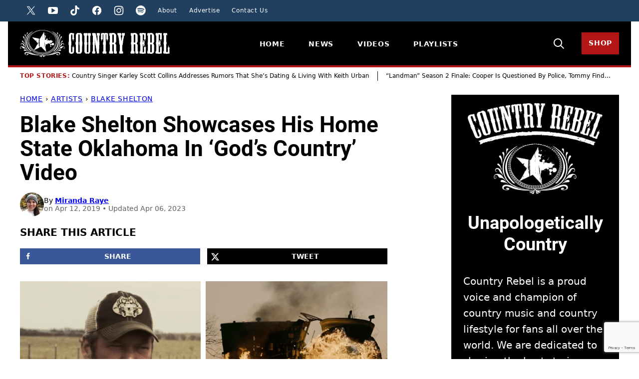

--- FILE ---
content_type: text/html; charset=UTF-8
request_url: https://countryrebel.com/blake-shelton-showcases-his-home-state-oklahoma-in-gods-country-video/
body_size: 193521
content:
<!DOCTYPE html><html lang="en-US">
<head><script data-no-optimize="1" data-cfasync="false">!function(){"use strict";const t={adt_ei:{identityApiKey:"plainText",source:"url",type:"plaintext",priority:1},adt_eih:{identityApiKey:"sha256",source:"urlh",type:"hashed",priority:2},sh_kit:{identityApiKey:"sha256",source:"urlhck",type:"hashed",priority:3}},e=Object.keys(t);function i(t){const e=t.match(/((?=([a-z0-9._!#$%+^&*()[\]<>-]+))\2@[a-z0-9._-]+\.[a-z0-9._-]+)/gi);return e?e[0]:""}function n(t){return i(a(t.toLowerCase()))}function a(t){return t.replace(/\s/g,"")}function o(t,e){const i=new URL(e);t.forEach(t=>i.searchParams.delete(t)),history.replaceState(null,"",i.toString())}var r={checkEmail:i,validateEmail:n,trimInput:a,removeQueryParamsAndUpdateHistory:o,detectEmails:async function(){const i=new URL(window.location.href),a=i.searchParams;let r=null;const c=Object.entries(t).sort(([,t],[,e])=>t.priority-e.priority).map(([t])=>t);for(const e of c){const i=a.get(e),o=t[e];if(!i||!o)continue;const c=decodeURIComponent(i),d="plaintext"===o.type&&n(c),s="hashed"===o.type&&c;if(d||s){r={value:c,config:o};break}}if(r){const{value:t,config:e}=r;window.adthrive=window.adthrive||{},window.adthrive.cmd=window.adthrive.cmd||[],window.adthrive.cmd.push((function(){window.adthrive.identityApi({source:e.source,[e.identityApiKey]:t},({success:i,data:n})=>{i?window.adthrive.log("info","Plugin","detectEmails",`Identity API called with ${e.type} email: ${t}`,n):window.adthrive.log("warning","Plugin","detectEmails",`Failed to call Identity API with ${e.type} email: ${t}`,n)})}))}o(e,i)},cb:"adthrive"};const{detectEmails:c,cb:d}=r;c()}();
</script><meta name='robots' content='index, follow, max-image-preview:large, max-snippet:-1, max-video-preview:-1' />
	<style>img:is([sizes="auto" i], [sizes^="auto," i]) { contain-intrinsic-size: 3000px 1500px }</style>
	<style data-no-optimize="1" data-cfasync="false">
	.adthrive-ad {
		margin-top: 10px;
		margin-bottom: 10px;
		text-align: center;
		overflow-x: visible;
		clear: both;
		line-height: 0;
	}
	/* White Background For Mobile Sticky Video Player */
.adthrive-collapse-mobile-background {
background-color: #fff!important;
}
.adthrive-top-collapse-close > svg > * {
stroke: black;
font-family: sans-serif;
}
.adthrive-top-collapse-wrapper-video-title,
.adthrive-top-collapse-wrapper-bar a a.adthrive-learn-more-link {
color: black!important;
}
/* END White Background For Mobile Sticky Video Player */

html, body {
    overflow-x: clip !important;
}

/* Prevent video player from expanding on desktop */
body.adthrive-device-desktop .adthrive-collapse-player,
body.adthrive-device-desktop #adthrive-contextual-container {
max-width: 600px;
height: auto!important;
}
body.adthrive-device-desktop div[id^="cls-video-container"] {
min-height: 360px!important; /* <- adjust as needed for particular site */
}
/* END prevent video player expanding */

.entry-content > .adthrive-ad{
max-width:100%;
}

/* Mobile video test*/
body.adthrive-device-phone.video-test .adthrive-player-position.adthrive-collapse-mobile.adthrive-collapse-top-center.adthrive-player-without-wrapper-text {
left: 35px!important;
transform: none!important;
}
body.adthrive-device-phone.video-test .adthrive-top-collapse-close {
left: 10px!important;
}
body.adthrive-device-phone.video-test .adthrive-collapse-mobile-background {
width: 40px!important;
transform: none!important;
}
body.adthrive-device-phone.video-test .adthrive-sticky-container > div {
top: 0px!important;
}

</style>
<script data-no-optimize="1" data-cfasync="false">
	window.adthriveCLS = {
		enabledLocations: ['Content', 'Recipe'],
		injectedSlots: [],
		injectedFromPlugin: true,
		branch: '2df777a',bucket: 'prod',			};
	window.adthriveCLS.siteAds = {"betaTester":false,"targeting":[{"value":"63fd78c5cdc4b12415396593","key":"siteId"},{"value":"63fd78c570fdaf2415cfd4e9","key":"organizationId"},{"value":"Country Rebel","key":"siteName"},{"value":"AdThrive Edge","key":"service"},{"value":"on","key":"bidding"},{"value":["Entertainment","Lifestyle"],"key":"verticals"}],"siteUrl":"https://countryrebel.com","siteId":"63fd78c5cdc4b12415396593","siteName":"Country Rebel","breakpoints":{"tablet":768,"desktop":1024},"cloudflare":{"version":"b770817"},"adUnits":[{"sequence":1,"targeting":[{"value":["Sidebar"],"key":"location"}],"devices":["desktop"],"name":"Sidebar_1","sticky":false,"location":"Sidebar","dynamic":{"pageSelector":"body:not(.test-no-sidebar)","spacing":0,"max":1,"lazyMax":null,"enable":true,"lazy":false,"elementSelector":".sidebar > .sidebar-posts, .block-area-sidebar > *","skip":0,"classNames":[],"position":"afterend","every":1,"enabled":true},"stickyOverlapSelector":"","adSizes":[[160,600],[336,280],[320,50],[300,600],[250,250],[1,1],[320,100],[300,1050],[300,50],[300,420],[300,250]],"priority":299,"autosize":true},{"sequence":9,"targeting":[{"value":["Sidebar"],"key":"location"},{"value":true,"key":"sticky"}],"devices":["desktop"],"name":"Sidebar_9","sticky":true,"location":"Sidebar","dynamic":{"pageSelector":"","spacing":0,"max":1,"lazyMax":null,"enable":true,"lazy":false,"elementSelector":".sidebar, .sidebar-primary","skip":0,"classNames":[],"position":"beforeend","every":1,"enabled":true},"stickyOverlapSelector":".footer, .sponser-section, .block-area-before-footer","adSizes":[[160,600],[336,280],[320,50],[300,600],[250,250],[1,1],[320,100],[300,1050],[300,50],[300,420],[300,250]],"priority":291,"autosize":true},{"sequence":null,"targeting":[{"value":["Content"],"key":"location"}],"devices":["desktop","tablet","phone"],"name":"Content","sticky":false,"location":"Content","dynamic":{"pageSelector":"body.home","spacing":0,"max":3,"lazyMax":null,"enable":true,"lazy":false,"elementSelector":".entry-content > div","skip":3,"classNames":[],"position":"afterend","every":1,"enabled":true},"stickyOverlapSelector":"","adSizes":[[728,90],[336,280],[320,50],[468,60],[970,90],[250,250],[1,1],[320,100],[970,250],[1,2],[300,50],[300,300],[552,334],[728,250],[300,250]],"priority":199,"autosize":true},{"sequence":null,"targeting":[{"value":["Content"],"key":"location"}],"devices":["desktop"],"name":"Content","sticky":false,"location":"Content","dynamic":{"pageSelector":"body.single","spacing":0.85,"max":3,"lazyMax":96,"enable":true,"lazy":true,"elementSelector":".entry-content > *:not(h1):not(h2):not(h3):not(noscript):not(.dpsp-share-text):not(.post-header)","skip":6,"classNames":[],"position":"afterend","every":1,"enabled":true},"stickyOverlapSelector":"","adSizes":[[728,90],[336,280],[320,50],[468,60],[970,90],[250,250],[1,1],[320,100],[970,250],[1,2],[300,50],[300,300],[552,334],[728,250],[300,250]],"priority":199,"autosize":true},{"sequence":null,"targeting":[{"value":["Content"],"key":"location"}],"devices":["tablet","phone"],"name":"Content","sticky":false,"location":"Content","dynamic":{"pageSelector":"body.single","spacing":0.85,"max":5,"lazyMax":94,"enable":true,"lazy":true,"elementSelector":".entry-content > *:not(h1):not(h2):not(h3):not(noscript):not(.dpsp-share-text):not(.post-header)","skip":5,"classNames":[],"position":"afterend","every":1,"enabled":true},"stickyOverlapSelector":"","adSizes":[[728,90],[336,280],[320,50],[468,60],[970,90],[250,250],[1,1],[320,100],[970,250],[1,2],[300,50],[300,300],[552,334],[728,250],[300,250]],"priority":199,"autosize":true},{"sequence":null,"targeting":[{"value":["Below Post"],"key":"location"}],"devices":["desktop","tablet","phone"],"name":"Below_Post","sticky":false,"location":"Below Post","dynamic":{"pageSelector":"body.single","spacing":0,"max":0,"lazyMax":1,"enable":true,"lazy":true,"elementSelector":".block-post-listing ","skip":0,"classNames":[],"position":"afterend","every":1,"enabled":true},"stickyOverlapSelector":"","adSizes":[[728,90],[336,280],[320,50],[468,60],[250,250],[1,1],[320,100],[300,250],[970,250],[728,250]],"priority":99,"autosize":true},{"sequence":null,"targeting":[{"value":["Footer"],"key":"location"},{"value":true,"key":"sticky"}],"devices":["desktop","phone","tablet"],"name":"Footer","sticky":true,"location":"Footer","dynamic":{"pageSelector":"","spacing":0,"max":1,"lazyMax":null,"enable":true,"lazy":false,"elementSelector":"body","skip":0,"classNames":[],"position":"beforeend","every":1,"enabled":true},"stickyOverlapSelector":"","adSizes":[[320,50],[320,100],[728,90],[970,90],[468,60],[1,1],[300,50]],"priority":-1,"autosize":true},{"sequence":null,"targeting":[{"value":["Content"],"key":"location"}],"devices":["desktop","tablet","phone"],"name":"Content","sticky":false,"location":"Content","dynamic":{"pageSelector":"body.home","spacing":0,"max":3,"lazyMax":null,"enable":true,"lazy":false,"elementSelector":"body.home > section","skip":4,"classNames":[],"position":"afterend","every":1,"enabled":true},"stickyOverlapSelector":"","adSizes":[[728,90],[336,280],[320,50],[468,60],[970,90],[250,250],[1,1],[320,100],[970,250],[1,2],[300,50],[300,300],[552,334],[728,250],[300,250]],"priority":199,"autosize":true},{"sequence":null,"targeting":[{"value":["Content"],"key":"location"}],"devices":["desktop"],"name":"Content","sticky":false,"location":"Content","dynamic":{"pageSelector":"body.single","spacing":0.85,"max":3,"lazyMax":96,"enable":true,"lazy":true,"elementSelector":"div[class=\"cr-col cr-col-alpha cr-col-66\"] > *:not(h1):not(h2):not(h3):not(noscript)","skip":6,"classNames":[],"position":"afterend","every":1,"enabled":true},"stickyOverlapSelector":"","adSizes":[[728,90],[336,280],[320,50],[468,60],[970,90],[250,250],[1,1],[320,100],[970,250],[1,2],[300,50],[300,300],[552,334],[728,250],[300,250]],"priority":199,"autosize":true},{"sequence":null,"targeting":[{"value":["Content"],"key":"location"}],"devices":["tablet","phone"],"name":"Content","sticky":false,"location":"Content","dynamic":{"pageSelector":"body.single","spacing":0.85,"max":5,"lazyMax":94,"enable":true,"lazy":true,"elementSelector":"div[class=\"cr-col cr-col-alpha cr-col-66\"] > *:not(h1):not(h2):not(h3):not(noscript)","skip":5,"classNames":[],"position":"afterend","every":1,"enabled":true},"stickyOverlapSelector":"","adSizes":[[728,90],[336,280],[320,50],[468,60],[970,90],[250,250],[1,1],[320,100],[970,250],[1,2],[300,50],[300,300],[552,334],[728,250],[300,250]],"priority":199,"autosize":true},{"sequence":null,"targeting":[{"value":["Below Post"],"key":"location"}],"devices":["desktop","tablet","phone"],"name":"Below_Post","sticky":false,"location":"Below Post","dynamic":{"pageSelector":"body.single","spacing":0,"max":0,"lazyMax":1,"enable":true,"lazy":true,"elementSelector":".sponser-section","skip":0,"classNames":[],"position":"afterend","every":1,"enabled":true},"stickyOverlapSelector":"","adSizes":[[728,90],[336,280],[320,50],[468,60],[250,250],[1,1],[320,100],[300,250],[970,250],[728,250]],"priority":99,"autosize":true}],"adDensityLayout":{"mobile":{"adDensity":0.24,"onePerViewport":false},"pageOverrides":[],"desktop":{"adDensity":0.24,"onePerViewport":false}},"adDensityEnabled":true,"siteExperiments":[],"adTypes":{"sponsorTileDesktop":true,"interscrollerDesktop":true,"nativeBelowPostDesktop":true,"miniscroller":true,"largeFormatsMobile":true,"nativeMobileContent":true,"inRecipeRecommendationMobile":false,"nativeMobileRecipe":true,"sponsorTileMobile":true,"expandableCatalogAdsMobile":true,"frameAdsMobile":true,"outstreamMobile":true,"nativeHeaderMobile":true,"frameAdsDesktop":true,"inRecipeRecommendationDesktop":false,"expandableFooterDesktop":true,"nativeDesktopContent":true,"outstreamDesktop":true,"animatedFooter":true,"skylineHeader":false,"expandableFooter":true,"nativeDesktopSidebar":true,"videoFootersMobile":true,"videoFootersDesktop":true,"interscroller":true,"nativeDesktopRecipe":true,"nativeHeaderDesktop":true,"nativeBelowPostMobile":true,"expandableCatalogAdsDesktop":true,"largeFormatsDesktop":true},"adOptions":{"theTradeDesk":true,"usCmpClickWrap":{"enabled":false,"regions":[]},"undertone":true,"sidebarConfig":{"dynamicStickySidebar":{"minHeight":1800,"enabled":true,"blockedSelectors":[]}},"footerCloseButton":false,"teads":true,"seedtag":true,"pmp":false,"thirtyThreeAcross":true,"sharethrough":true,"optimizeVideoPlayersForEarnings":true,"removeVideoTitleWrapper":true,"pubMatic":true,"chicory":false,"infiniteScroll":false,"longerVideoAdPod":true,"yahoossp":false,"spa":false,"stickyContainerConfig":{"recipeDesktop":{"minHeight":null,"enabled":false},"blockedSelectors":["body:not(.adthrive-device-desktop)"],"stickyHeaderSelectors":[],"content":{"minHeight":400,"enabled":true},"recipeMobile":{"minHeight":null,"enabled":false}},"gatedPrint":{"siteEmailServiceProviderId":null,"defaultOptIn":false,"closeButtonEnabled":false,"enabled":false,"newsletterPromptEnabled":false},"yieldmo":true,"footerSelector":"","consentMode":{"enabled":false,"customVendorList":""},"amazonUAM":true,"gamMCMEnabled":true,"gamMCMChildNetworkCode":"41236290","rubicon":true,"conversant":false,"openx":true,"customCreativeEnabled":true,"secColor":"#000000","unruly":true,"mediaGrid":true,"bRealTime":true,"adInViewTime":null,"regulatory":{"privacyPolicyUrl":"","termsOfServiceUrl":""},"gumgum":true,"comscoreFooter":false,"desktopInterstitial":true,"contentAdXExpansionDesktop":true,"amx":true,"footerCloseButtonDesktop":false,"ozone":true,"isAutoOptimized":true,"comscoreTAL":false,"targetaff":false,"bgColor":"#FFFFFF","advancePlaylistOptions":{"playlistPlayer":{"enabled":true},"relatedPlayer":{"enabled":true,"applyToFirst":true}},"kargo":true,"liveRampATS":true,"footerCloseButtonMobile":false,"interstitialBlockedPageSelectors":"","prioritizeShorterVideoAds":true,"allowSmallerAdSizes":true,"comscore":null,"blis":true,"wakeLock":{"desktopEnabled":true,"mobileValue":15,"mobileEnabled":true,"desktopValue":30},"mobileInterstitial":true,"tripleLift":true,"sensitiveCategories":["alc","ast","cbd","conl","cosm","dat","drg","gamc","gamv","pol","rel","sst","ssr","srh","ske","tob","wtl"],"liveRamp":true,"adthriveEmailIdentity":true,"criteo":true,"nativo":true,"infiniteScrollOptions":{"selector":"","heightThreshold":0},"siteAttributes":{"mobileHeaderSelectors":[],"desktopHeaderSelectors":[]},"dynamicContentSlotLazyLoading":true,"clsOptimizedAds":true,"ogury":true,"verticals":["Entertainment","Lifestyle"],"inImage":false,"stackadapt":true,"usCMP":{"regions":[],"defaultOptIn":false,"enabled":false,"strictMode":false},"contentAdXExpansionMobile":true,"advancePlaylist":true,"medianet":true,"delayLoading":true,"inImageZone":null,"appNexus":true,"rise":true,"liveRampId":"","infiniteScrollRefresh":false,"indexExchange":false},"siteAdsProfiles":[],"thirdPartySiteConfig":{"partners":{"discounts":[]}},"featureRollouts":{"ad-fit-width":{"featureRolloutId":36,"data":null,"enabled":true},"erp":{"featureRolloutId":19,"data":null,"enabled":false}},"videoPlayers":{"contextual":{"autoplayCollapsibleEnabled":false,"overrideEmbedLocation":false,"defaultPlayerType":"static"},"videoEmbed":"wordpress","footerSelector":"","contentSpecificPlaylists":[],"players":[{"playlistId":"TzzPNZwI","pageSelector":"body.single","devices":["mobile"],"mobileLocation":"top-center","description":"body.single","skip":2,"title":"","type":"stickyPlaylist","enabled":true,"elementSelector":".bands-in-town,\n.entry-content > p:not(.dpsp-share-text)","id":4090765,"position":"afterend","saveVideoCloseState":false,"shuffle":false,"mobileHeaderSelector":null,"playerId":"KDvAoPD6"},{"playlistId":"TzzPNZwI","pageSelector":"body.home","devices":["mobile"],"mobileLocation":"top-center","description":"body.home","skip":0,"title":"","type":"stickyPlaylist","enabled":true,"formattedType":"Sticky Playlist","elementSelector":"body.home > section.news-sect,\n.entry-content > div","id":4083638,"position":"afterend","saveVideoCloseState":false,"shuffle":false,"adPlayerTitle":"MY LATEST VIDEOS","mobileHeaderSelector":null,"playerId":"WwLH6IkS"},{"playlistId":"TzzPNZwI","pageSelector":"","devices":["mobile","desktop"],"description":"","skip":0,"title":"Stationary related player - desktop and mobile","type":"stationaryRelated","enabled":true,"formattedType":"Stationary Related","elementSelector":"","id":4083636,"position":"","saveVideoCloseState":false,"shuffle":false,"adPlayerTitle":"Stationary related player - desktop and mobile","playerId":"WwLH6IkS"},{"playlistId":"TzzPNZwI","pageSelector":"body.home","devices":["desktop"],"description":"body.home","skip":0,"title":"","type":"stickyPlaylist","enabled":true,"formattedType":"Sticky Playlist","elementSelector":"body.home > section.news-sect,\n.entry-content > div","id":4083637,"position":"afterend","saveVideoCloseState":false,"shuffle":false,"adPlayerTitle":"MY LATEST VIDEOS","mobileHeaderSelector":null,"playerId":"WwLH6IkS"},{"playlistId":"TzzPNZwI","pageSelector":"body.single","devices":["desktop"],"description":"body.single","skip":2,"title":"","type":"stickyPlaylist","enabled":true,"elementSelector":".bands-in-town,\n.entry-content > p:not(.dpsp-share-text)","id":4090766,"position":"afterend","saveVideoCloseState":false,"shuffle":false,"mobileHeaderSelector":null,"playerId":"KDvAoPD6"}],"partners":{"theTradeDesk":true,"unruly":true,"mediaGrid":true,"undertone":true,"gumgum":true,"seedtag":true,"amx":true,"ozone":true,"pmp":false,"kargo":true,"stickyOutstream":{"desktop":{"enabled":true},"blockedPageSelectors":"","mobileLocation":"bottom-left","allowOnHomepage":true,"mobile":{"enabled":true},"saveVideoCloseState":false,"mobileHeaderSelector":null,"allowForPageWithStickyPlayer":{"enabled":true}},"sharethrough":true,"blis":true,"tripleLift":true,"pubMatic":true,"criteo":true,"yahoossp":false,"nativo":true,"stackadapt":true,"yieldmo":true,"amazonUAM":true,"medianet":true,"rubicon":true,"appNexus":true,"rise":true,"openx":true,"indexExchange":false}}};</script>

<script data-no-optimize="1" data-cfasync="false">
(function(w, d) {
	w.adthrive = w.adthrive || {};
	w.adthrive.cmd = w.adthrive.cmd || [];
	w.adthrive.plugin = 'adthrive-ads-3.8.0';
	w.adthrive.host = 'ads.adthrive.com';
	w.adthrive.integration = 'plugin';

	var commitParam = (w.adthriveCLS && w.adthriveCLS.bucket !== 'prod' && w.adthriveCLS.branch) ? '&commit=' + w.adthriveCLS.branch : '';

	var s = d.createElement('script');
	s.async = true;
	s.referrerpolicy='no-referrer-when-downgrade';
	s.src = 'https://' + w.adthrive.host + '/sites/63fd78c5cdc4b12415396593/ads.min.js?referrer=' + w.encodeURIComponent(w.location.href) + commitParam + '&cb=' + (Math.floor(Math.random() * 100) + 1) + '';
	var n = d.getElementsByTagName('script')[0];
	n.parentNode.insertBefore(s, n);
})(window, document);
</script>
<link rel="dns-prefetch" href="https://ads.adthrive.com/"><link rel="preconnect" href="https://ads.adthrive.com/"><link rel="preconnect" href="https://ads.adthrive.com/" crossorigin>
	<!-- This site is optimized with the Yoast SEO Premium plugin v25.9 (Yoast SEO v25.9) - https://yoast.com/wordpress/plugins/seo/ -->
	<title>Blake Shelton Showcases His Home State Oklahoma In &#039;God&#039;s Country&#039; Video</title><link rel="preload" href="https://countryrebel.com/wp-content/uploads/2024/09/cropped-Miranda-Raye-48x48.jpg" as="image" imagesrcset="https://countryrebel.com/wp-content/uploads/2024/09/cropped-Miranda-Raye-96x96.jpg 2x" fetchpriority="high" /><link rel="preload" href="https://countryrebel.com/wp-content/themes/countryrebel-2024/assets/fonts/roboto-v30-latin-700.woff2" as="font" type="font/woff2" crossorigin fetchpriority="high"><link rel="preload" href="https://countryrebel.com/wp-content/themes/countryrebel-2024/assets/fonts/roboto-v30-latin-700italic.woff2" as="font" type="font/woff2" crossorigin fetchpriority="high"><style id="perfmatters-used-css">.block-about{background-color:var(--wp--preset--color--foreground);color:var(--wp--preset--color--background);display:grid;grid-template-areas:"stack";isolation:isolate;position:relative;}.block-about::before,.block-about::after{content:"";display:block;background-size:100% 16px;background-repeat:no-repeat;background-position:0% 0%;position:absolute;left:0;width:100%;height:16px;}.block-about::before{background-image:url("https://countryrebel.com/wp-content/themes/countryrebel-2024/blocks/about/tear-top.png");top:-16px;}.block-about::after{background-image:url("https://countryrebel.com/wp-content/themes/countryrebel-2024/blocks/about/tear-bottom.png");bottom:-16px;}.block-about > *{grid-area:1/1;}.block-about__wrap{box-sizing:border-box;display:grid;grid-template-columns:1fr 275px;padding:40px 24px;column-gap:24px;width:100%;margin-inline-start:auto;margin-inline-end:auto;}.block-about__wrap,.alignfull:not(.is-layout-constrained) > .block-about__wrap,.editor-styles-wrapper .alignfull:not(.is-layout-constrained) > .block-about__wrap{max-width:1040px;}.block-about__wrap > :only-child{grid-column:1/-1;}.block-about__image{align-self:center;margin:0;}.block-about.has-background,.editor-styles-wrapper .block-about.has-background,.block-about.has-background.alignfull,.editor-styles-wrapper .block-about.has-background.alignfull{padding:0;}.block-about__image img,.block-about__image img[style]{height:auto;aspect-ratio:auto;object-fit:cover;margin-inline:auto;}@media only screen and (max-width: 767px){.block-about__wrap{display:block;padding:16px 24px;}.block-about__image{margin:0 auto;max-width:215px;}.block-about__content .wp-block-button,.block-about__content .wp-block-button__link{width:100%;}}.block-area-sidebar .block-about::before{content:none;}.block-area-sidebar .block-about__wrap{display:block;}.block-area-sidebar .block-about__wrap{padding:16px 24px;}.block-area-sidebar .block-about__image{margin:0 auto;max-width:270px;}.block-area-sidebar .block-about__content .wp-block-button,.block-area-sidebar .block-about__content .wp-block-button__link{width:100%;}.block-seen-in__title{font-size:var(--wp--preset--font-size--tiny);font-weight:900;letter-spacing:var(--wp--custom--letter-spacing--loose);text-align:center;text-transform:uppercase;margin:0 0 24px;}.block-seen-in__wrap{display:flex;flex-wrap:wrap;align-items:center;justify-content:center;column-gap:20px;row-gap:16px;}.block-seen-in__wrap img,.editor-styles-wrapper .block-seen-in__wrap img{width:100px;height:48px;object-fit:contain;opacity:.5;}.block-area-sidebar .block-seen-in__wrap{gap:16px;}.block-author-box{border-radius:var(--wp--custom--border-radius--tiny);display:flex;align-items:center;flex-wrap:wrap;row-gap:24px;column-gap:40px;flex-direction:column;text-align:center;}.block-author-box__lede{color:var(--wp--custom--color--neutral-700);display:flex;align-items:center;justify-content:center;gap:10px;font-size:var(--wp--preset--font-size--medium);font-weight:900;letter-spacing:var(--wp--custom--letter-spacing--loose);line-height:var(--wp--custom--line-height--small);margin:0;text-align:center;text-transform:uppercase;width:100%;}.block-author-box__lede span{display:flex;align-items:center;gap:12px;}.block-author-box__lede span::before,.block-author-box__lede span::after{content:"";display:inline-block;width:14px;height:14px;flex-shrink:0;background-color:var(--wp--preset--color--secondary);-webkit-mask-image:url("https://countryrebel.com/wp-content/themes/countryrebel-2024/blocks/author-box/star-full.svg");-webkit-mask-position:50% 50%;-webkit-mask-repeat:no-repeat;mask-image:url("https://countryrebel.com/wp-content/themes/countryrebel-2024/blocks/author-box/star-full.svg");mask-position:50% 50%;mask-repeat:no-repeat;}.block-author-box__lede::before,.block-author-box__lede::after{content:"";display:block;height:1px;background-color:var(--wp--preset--color--primary);flex-grow:1;}.block-author-box__photo img{border-radius:50%;}.block-author-box__content{flex-basis:200px;flex-grow:1;}@media only screen and (min-width: 600px){.block-author-box{align-items:stretch;flex-direction:row;text-align:initial;}.block-author-box.has-background,.editor-styles-wrapper .block-author-box.has-background{padding:24px;}}.block-email.has-background,.editor-styles-wrapper .block-email.has-background{padding:60px 40px;}.block-email:where(:not(.alignfull)){border-radius:var(--wp--custom--border-radius--tiny);overflow:clip;}.block-email{grid-template-areas:"stack";isolation:isolate;position:relative;}.block-email > *{grid-area:1/1;}.block-email__background,.editor-styles-wrapper .block-email__background{height:100%;object-fit:cover;position:absolute;width:100%;top:0;left:0;z-index:-1;}.is-layout-constrained > .block-email__background,.editor-styles-wrapper .is-layout-constrained > .block-email__background{max-width:none;margin-block-start:0;}.block-email .wpforms-container,.editor-styles-wrapper .block-email div[data-type="wpforms/form-selector"]{margin:0 auto;}.block-email .wpforms-container .wpforms-title,.block-email .wpforms-container .wpforms-description,.block-email .wpforms-container .wpforms-submit-container{text-align:center;}@media only screen and (max-width: 767px){.block-email.has-background{padding:30px 16px;}}.block-area-sidebar .block-email.has-background{padding:30px 16px;}.post-summary{overflow:hidden;}.post-summary__content{padding:12px 0;}.post-summary .post-summary__content > *{margin:0;}.post-summary .post-summary__content > * + *{margin-top:10px;}.post-summary__title,.editor-styles-wrapper .post-summary .post-summary__title{font-size:var(--wp--preset--font-size--large);}.post-summary__title a,.editor-styles-wrapper .post-summary__title a{color:var(--wp--preset--color--foreground);text-decoration-line:none;}.post-summary__title a:is(:hover,:focus){text-decoration-line:underline;}.post-summary__image img{border-radius:var(--wp--custom--border-radius--tiny);width:100%;}.block-post-listing:where(.is-style-lines) .block-post-listing__title{isolation:isolate;position:relative;}.block-post-listing:where(.is-style-lines) footer.wp-block-button{text-align:center;display:grid;grid-template-columns:minmax(0,1fr) auto minmax(0,1fr);align-items:center;gap:8px;}.block-post-listing:where(.is-style-lines) footer::before,.block-post-listing:where(.is-style-lines) footer::after{content:"";width:100%;height:1px;background-color:var(--wp--preset--color--secondary);}.block-post-listing footer{margin-block-start:var(--wp--custom--layout--block-gap);text-align:right;}.block-post-listing__inner{display:grid;grid-template-columns:repeat(var(--cwp-columns,1),1fr);column-gap:8px;row-gap:16px;}.layout-sidebar-4up-grid,.layout-sidebar-6up-grid{--cwp-columns:2;}@media (min-width: 601px){.block-post-listing__inner{column-gap:32px;row-gap:32px;}.block-area-sidebar .block-post-listing__inner{column-gap:8px;row-gap:16px;}.layout-sidebar-4up-grid .block-post-listing__inner,.layout-sidebar-6up-grid .block-post-listing__inner,.layout-sidebar-4up-full .block-post-listing__inner,.layout-sidebar-6up-full .block-post-listing__inner,.layout-sidebar-4up-list .block-post-listing__inner,.layout-sidebar-6up-list .block-post-listing__inner{column-gap:8px;row-gap:0;}.layout-4up-grid,.layout-4up-full,.layout-4up-featured,.layout-4up-list{--cwp-columns:4;}}ul.social-links{padding-left:0;display:flex;}ul.social-links.has-text-align-center{justify-content:center;}ul.social-links li{list-style-type:none;}ul.social-links a{color:inherit;width:44px;height:44px;display:flex;align-items:center;justify-content:center;text-decoration:none;}ul.social-links svg{fill:currentColor;width:20px;height:20px;}.block-video-columns__video a:is(:hover,:focus){text-decoration:underline;}@container ( max-width: 300px ){padding-left:0;text-align:center;background-position:calc(50% - 2px) calc(100% - 4px),calc(50% + 3px) calc(100% - 4px);}@container wpforms-field-cc-row-responsive (max-width: 300px){min-width:100%;padding:0;}</style>
	<meta name="description" content="&quot;As I’ve said before, I was born in Oklahoma and I’ll be buried there...&quot;" />
	<link rel="canonical" href="https://countryrebel.com/blake-shelton-showcases-his-home-state-oklahoma-in-gods-country-video/" />
	<meta name="author" content="Miranda Raye" />
	<meta name="twitter:label1" content="Written by" />
	<meta name="twitter:data1" content="Miranda Raye" />
	<meta name="twitter:label2" content="Est. reading time" />
	<meta name="twitter:data2" content="3 minutes" />
	<script type="application/ld+json" class="yoast-schema-graph">{"@context":"https://schema.org","@graph":[{"@type":"NewsArticle","@id":"https://countryrebel.com/blake-shelton-showcases-his-home-state-oklahoma-in-gods-country-video/#article","isPartOf":{"@id":"https://countryrebel.com/blake-shelton-showcases-his-home-state-oklahoma-in-gods-country-video/"},"author":{"name":"Miranda Raye","@id":"https://countryrebel.com/#/schema/person/513d47b3dd692eb063f86d746ebd016a"},"headline":"Blake Shelton Showcases His Home State Oklahoma In &#8216;God&#8217;s Country&#8217; Video","datePublished":"2019-04-12T13:58:08+00:00","dateModified":"2023-04-07T03:27:04+00:00","mainEntityOfPage":{"@id":"https://countryrebel.com/blake-shelton-showcases-his-home-state-oklahoma-in-gods-country-video/"},"wordCount":565,"commentCount":0,"publisher":{"@id":"https://countryrebel.com/#organization"},"image":{"@type":"ImageObject","url":"https://countryrebel.com/wp-content/uploads/2019/04/blakes-country.png","contentUrl":"https://countryrebel.com/wp-content/uploads/2019/04/blakes-country.png","width":1274,"height":704,"caption":"blake&#8217;s-country"},"thumbnailUrl":"https://countryrebel.com/wp-content/uploads/2019/04/blakes-country.png","articleSection":["Blake Shelton","Modern Country"],"inLanguage":"en-US","copyrightYear":"2019","copyrightHolder":{"@id":"https://countryrebel.com/#organization"},"video":[{"@id":"https://countryrebel.com/blake-shelton-showcases-his-home-state-oklahoma-in-gods-country-video/#video"}]},{"@type":"WebPage","@id":"https://countryrebel.com/blake-shelton-showcases-his-home-state-oklahoma-in-gods-country-video/","url":"https://countryrebel.com/blake-shelton-showcases-his-home-state-oklahoma-in-gods-country-video/","name":"Blake Shelton Showcases His Home State Oklahoma In 'God's Country' Video","isPartOf":{"@id":"https://countryrebel.com/#website"},"primaryImageOfPage":{"@id":"https://countryrebel.com/blake-shelton-showcases-his-home-state-oklahoma-in-gods-country-video/#primaryimage"},"image":{"@type":"ImageObject","url":"https://countryrebel.com/wp-content/uploads/2019/04/blakes-country.png","contentUrl":"https://countryrebel.com/wp-content/uploads/2019/04/blakes-country.png","width":1274,"height":704,"caption":"blake&#8217;s-country"},"thumbnailUrl":"https://countryrebel.com/wp-content/uploads/2019/04/blakes-country.png","datePublished":"2019-04-12T13:58:08+00:00","dateModified":"2023-04-07T03:27:04+00:00","description":"\"As I’ve said before, I was born in Oklahoma and I’ll be buried there...\"","breadcrumb":{"@id":"https://countryrebel.com/blake-shelton-showcases-his-home-state-oklahoma-in-gods-country-video/#breadcrumb"},"inLanguage":"en-US","potentialAction":[{"@type":"ReadAction","target":["https://countryrebel.com/blake-shelton-showcases-his-home-state-oklahoma-in-gods-country-video/"]}]},{"@type":"ImageObject","inLanguage":"en-US","@id":"https://countryrebel.com/blake-shelton-showcases-his-home-state-oklahoma-in-gods-country-video/#primaryimage","url":"https://countryrebel.com/wp-content/uploads/2019/04/blakes-country.png","contentUrl":"https://countryrebel.com/wp-content/uploads/2019/04/blakes-country.png","width":1274,"height":704,"caption":"Blake Shelton / YouTube"},{"@type":"BreadcrumbList","@id":"https://countryrebel.com/blake-shelton-showcases-his-home-state-oklahoma-in-gods-country-video/#breadcrumb","itemListElement":[{"@type":"ListItem","position":1,"name":"Home","item":"https://countryrebel.com/"},{"@type":"ListItem","position":2,"name":"Artists","item":"https://countryrebel.com/category/artists/"},{"@type":"ListItem","position":3,"name":"Blake Shelton","item":"https://countryrebel.com/category/artists/blake-shelton/"},{"@type":"ListItem","position":4,"name":"Blake Shelton Showcases His Home State Oklahoma In &#8216;God&#8217;s Country&#8217; Video"}]},{"@type":"WebSite","@id":"https://countryrebel.com/#website","url":"https://countryrebel.com/","name":"Country Rebel - Unapologetically Country","description":"From honky-tonks to the big stages, we bring you the best in country music. Join our #rebelfamily for breaking news, exclusive interviews, &amp; kickass videos.","publisher":{"@id":"https://countryrebel.com/#organization"},"potentialAction":[{"@type":"SearchAction","target":{"@type":"EntryPoint","urlTemplate":"https://countryrebel.com/?s={search_term_string}"},"query-input":{"@type":"PropertyValueSpecification","valueRequired":true,"valueName":"search_term_string"}}],"inLanguage":"en-US"},{"@type":"Organization","@id":"https://countryrebel.com/#organization","name":"Country Rebel - Unapologetically Country","url":"https://countryrebel.com/","logo":{"@type":"ImageObject","inLanguage":"en-US","@id":"https://countryrebel.com/#/schema/logo/image/","url":"https://countryrebel.com/wp-content/uploads/2023/12/CR-blackstroke-logo-sq-696x696-1.png","contentUrl":"https://countryrebel.com/wp-content/uploads/2023/12/CR-blackstroke-logo-sq-696x696-1.png","width":696,"height":696,"caption":"Country Rebel - Unapologetically Country"},"image":{"@id":"https://countryrebel.com/#/schema/logo/image/"},"sameAs":["https://www.facebook.com/countryrebelclothing","https://x.com/CountryRebel","https://open.spotify.com/artist/1ZMIPePezKXFVj4RWbKQg3","https://www.instagram.com/countryrebel/","https://www.tiktok.com/@countryrebel/","https://youtube.com/countryrebel"]},{"@type":"Person","@id":"https://countryrebel.com/#/schema/person/513d47b3dd692eb063f86d746ebd016a","name":"Miranda Raye","image":{"@type":"ImageObject","inLanguage":"en-US","@id":"https://countryrebel.com/#/schema/person/image/","url":"https://countryrebel.com/wp-content/uploads/2024/09/cropped-Miranda-Raye-96x96.jpg","contentUrl":"https://countryrebel.com/wp-content/uploads/2024/09/cropped-Miranda-Raye-96x96.jpg","caption":"Miranda Raye"},"description":"Hello, I'm Miranda, a lifelong country music fan! There are old home videos of me in my baby swing, swinging along to Dolly Parton and Ricky Van Shelton’s “Rockin’ Years.” Being able to unite my passions for storytelling, researching, and music into my work has been a dream come true.","sameAs":["https://www.linkedin.com/in/mirandaroehler"],"url":"https://countryrebel.com/author/miranda-raye/"},{"@type":"VideoObject","@id":"https://countryrebel.com/blake-shelton-showcases-his-home-state-oklahoma-in-gods-country-video/#video","name":"Blake Shelton Showcases His Home State Oklahoma In 'God's Country' Video","isPartOf":{"@id":"https://countryrebel.com/blake-shelton-showcases-his-home-state-oklahoma-in-gods-country-video/#article"},"thumbnailUrl":"https://countryrebel.com/wp-content/uploads/2019/04/e-l2uittpv8.jpg","description":"\"As I’ve said before, I was born in Oklahoma and I’ll be buried there...\"","uploadDate":"2019-04-12T06:58:08+00:00","width":480,"height":270,"embedUrl":"https://www.youtube.com/embed/E-L2uITTPv8","duration":"PT3M29S","isFamilyFriendly":true,"inLanguage":"en-US"}]}</script>
	<meta property="og:video" content="https://www.youtube.com/embed/E-L2uITTPv8" />
	<meta property="og:video:type" content="text/html" />
	<meta property="og:video:duration" content="209" />
	<meta property="og:video:width" content="480" />
	<meta property="og:video:height" content="270" />
	<meta property="ya:ovs:adult" content="false" />
	<meta property="ya:ovs:upload_date" content="2019-04-12T13:58:08+00:00" />
	<meta property="ya:ovs:allow_embed" content="true" />
	<!-- / Yoast SEO Premium plugin. -->


<!-- Hubbub v.1.36.1 https://morehubbub.com/ -->
<meta property="og:locale" content="en_US" />
<meta property="og:type" content="article" />
<meta property="og:title" content="Blake Shelton Showcases His Home State Oklahoma In &#039;God&#039;s Country&#039; Video" />
<meta property="og:description" content="&quot;As I’ve said before, I was born in Oklahoma and I’ll be buried there...&quot;" />
<meta property="og:url" content="https://countryrebel.com/blake-shelton-showcases-his-home-state-oklahoma-in-gods-country-video/" />
<meta property="og:site_name" content="Country Rebel - Unapologetically Country" />
<meta property="og:updated_time" content="2023-04-06T20:27:04+00:00" />
<meta property="article:published_time" content="2019-04-12T06:58:08+00:00" />
<meta property="article:modified_time" content="2023-04-06T20:27:04+00:00" />
<meta name="twitter:card" content="summary_large_image" />
<meta name="twitter:title" content="Blake Shelton Showcases His Home State Oklahoma In &#039;God&#039;s Country&#039; Video" />
<meta name="twitter:description" content="&quot;As I’ve said before, I was born in Oklahoma and I’ll be buried there...&quot;" />
<meta class="flipboard-article" content="&quot;As I’ve said before, I was born in Oklahoma and I’ll be buried there...&quot;" />
<meta property="og:image" content="https://countryrebel.com/wp-content/uploads/2019/04/blakes-country.png" />
<meta name="twitter:image" content="https://countryrebel.com/wp-content/uploads/2019/04/blakes-country.png" />
<meta property="og:image:width" content="1274" />
<meta property="og:image:height" content="704" />
<!-- Hubbub v.1.36.1 https://morehubbub.com/ -->
<link rel='dns-prefetch' href='//www.instagram.com' />
<link rel="alternate" type="application/rss+xml" title="Country Rebel - Unapologetically Country &raquo; Feed" href="https://countryrebel.com/feed/" />
<link rel='stylesheet' id='wp-block-library-css' href='https://countryrebel.com/wp-includes/css/dist/block-library/style.min.css?ver=0490e515c88ea465ea606a9130865545' media='all' />
<link rel="stylesheet" id="block-about-css" media="all" data-pmdelayedstyle="https://countryrebel.com/wp-content/themes/countryrebel-2024/blocks/about/style.css?ver=1753881585">
<link rel="stylesheet" id="block-as-seen-in-css" media="all" data-pmdelayedstyle="https://countryrebel.com/wp-content/cache/perfmatters/countryrebel.com/minify/86ffb90f4e7e.style.min.css?ver=1725565139">
<link rel="stylesheet" id="block-author-box-css" media="all" data-pmdelayedstyle="https://countryrebel.com/wp-content/themes/countryrebel-2024/blocks/author-box/style.css?ver=1725565139">
<link rel="stylesheet" id="block-book-css" media="all" data-pmdelayedstyle="https://countryrebel.com/wp-content/cache/perfmatters/countryrebel.com/minify/e1e87c6290ad.style.min.css?ver=1725565139">
<link rel="stylesheet" id="block-book-banner-css" media="all" data-pmdelayedstyle="https://countryrebel.com/wp-content/cache/perfmatters/countryrebel.com/minify/77792c122915.style.min.css?ver=1725565139">
<link rel="stylesheet" id="block-content-image-css" media="all" data-pmdelayedstyle="https://countryrebel.com/wp-content/cache/perfmatters/countryrebel.com/minify/3c62042cbf39.style.min.css?ver=1725565139">
<link rel="stylesheet" id="block-ebook-css" media="all" data-pmdelayedstyle="https://countryrebel.com/wp-content/cache/perfmatters/countryrebel.com/minify/37276722d464.style.min.css?ver=1725565139">
<link rel="stylesheet" id="block-email-css" media="all" data-pmdelayedstyle="https://countryrebel.com/wp-content/cache/perfmatters/countryrebel.com/minify/12e10b593473.style.min.css?ver=1725565139">
<link rel="stylesheet" id="block-instagram-cta-css" media="all" data-pmdelayedstyle="https://countryrebel.com/wp-content/cache/perfmatters/countryrebel.com/minify/43e84050ce2c.style.min.css?ver=1725565139">
<link rel="stylesheet" id="block-latest-news-css" media="all" data-pmdelayedstyle="https://countryrebel.com/wp-content/cache/perfmatters/countryrebel.com/minify/5c41f8045c75.style.min.css?ver=1725565139">
<link rel="stylesheet" id="block-listen-now-css" media="all" data-pmdelayedstyle="https://countryrebel.com/wp-content/cache/perfmatters/countryrebel.com/minify/620e9c4b29e0.style.min.css?ver=1725565139">
<link rel="stylesheet" id="block-pinterest-cta-css" media="all" data-pmdelayedstyle="https://countryrebel.com/wp-content/cache/perfmatters/countryrebel.com/minify/5c73a04af86e.style.min.css?ver=1725565139">
<link rel="stylesheet" id="block-post-listing-css" media="all" data-pmdelayedstyle="https://countryrebel.com/wp-content/cache/perfmatters/countryrebel.com/minify/1c864d396171.style.min.css?ver=1725565139">
<style id='block-post-listing-inline-css'>

		@supports( aspect-ratio: 1 ) {
			.post-summary__image img {
				aspect-ratio: 2;
				object-fit: cover;
			}
		}
	
</style>
<link rel="stylesheet" id="block-post-listing-4-columns-css" media="all" data-pmdelayedstyle="https://countryrebel.com/wp-content/cache/perfmatters/countryrebel.com/minify/fdabb5a466fd.style.min.css?ver=1725565139">
<link rel="stylesheet" id="block-quick-links-css" media="all" data-pmdelayedstyle="https://countryrebel.com/wp-content/cache/perfmatters/countryrebel.com/minify/45065a01fe1c.style.min.css?ver=1725565139">
<link rel="stylesheet" id="block-seasonal-css" media="all" data-pmdelayedstyle="https://countryrebel.com/wp-content/cache/perfmatters/countryrebel.com/minify/dae41a9123a7.style.min.css?ver=1725565139">
<link rel="stylesheet" id="block-see-also-css" media="all" data-pmdelayedstyle="https://countryrebel.com/wp-content/cache/perfmatters/countryrebel.com/minify/ac10349bca8e.style.min.css?ver=1725565139">
<link rel="stylesheet" id="block-social-links-css" media="all" data-pmdelayedstyle="https://countryrebel.com/wp-content/cache/perfmatters/countryrebel.com/minify/487226c35ee6.style.min.css?ver=1725565139">
<link rel="stylesheet" id="block-social-share-css" media="all" data-pmdelayedstyle="https://countryrebel.com/wp-content/cache/perfmatters/countryrebel.com/minify/0798c9f75e11.style.min.css?ver=1725565139">
<link rel="stylesheet" id="block-spotify-cta-css" media="all" data-pmdelayedstyle="https://countryrebel.com/wp-content/cache/perfmatters/countryrebel.com/minify/76d976e23b22.style.min.css?ver=1725565139">
<link rel="stylesheet" id="block-spotify-player-embed-css" media="all" data-pmdelayedstyle="https://countryrebel.com/wp-content/themes/countryrebel-2024/blocks/spotify-player-embed/style.css?ver=1725565139">
<link rel="stylesheet" id="block-team-member-css" media="all" data-pmdelayedstyle="https://countryrebel.com/wp-content/cache/perfmatters/countryrebel.com/minify/38a814db74e0.style.min.css?ver=1725565139">
<link rel="stylesheet" id="block-tip-css" media="all" data-pmdelayedstyle="https://countryrebel.com/wp-content/themes/countryrebel-2024/blocks/tip/style.css?ver=1725565139">
<link rel="stylesheet" id="block-twitter-cta-css" media="all" data-pmdelayedstyle="https://countryrebel.com/wp-content/cache/perfmatters/countryrebel.com/minify/ab591723130d.style.min.css?ver=1725565139">
<link rel="stylesheet" id="block-video-columns-css" media="all" data-pmdelayedstyle="https://countryrebel.com/wp-content/themes/countryrebel-2024/blocks/video-columns/style.css?ver=1725565139">
<link rel="stylesheet" id="block-youtube-cta-css" media="all" data-pmdelayedstyle="https://countryrebel.com/wp-content/cache/perfmatters/countryrebel.com/minify/2e1373184d24.style.min.css?ver=1725565139">
<style id='global-styles-inline-css'>
:root{--wp--preset--aspect-ratio--square: 1;--wp--preset--aspect-ratio--4-3: 4/3;--wp--preset--aspect-ratio--3-4: 3/4;--wp--preset--aspect-ratio--3-2: 3/2;--wp--preset--aspect-ratio--2-3: 2/3;--wp--preset--aspect-ratio--16-9: 16/9;--wp--preset--aspect-ratio--9-16: 9/16;--wp--preset--color--black: #000000;--wp--preset--color--cyan-bluish-gray: #abb8c3;--wp--preset--color--white: #ffffff;--wp--preset--color--pale-pink: #f78da7;--wp--preset--color--vivid-red: #cf2e2e;--wp--preset--color--luminous-vivid-orange: #ff6900;--wp--preset--color--luminous-vivid-amber: #fcb900;--wp--preset--color--light-green-cyan: #7bdcb5;--wp--preset--color--vivid-green-cyan: #00d084;--wp--preset--color--pale-cyan-blue: #8ed1fc;--wp--preset--color--vivid-cyan-blue: #0693e3;--wp--preset--color--vivid-purple: #9b51e0;--wp--preset--color--foreground: #000000;--wp--preset--color--background: #ffffff;--wp--preset--color--primary: #214060;--wp--preset--color--secondary: #B41515;--wp--preset--color--tertiary: #546E8F;--wp--preset--color--quaternary: #936669;--wp--preset--color--quinary: #E4E8EC;--wp--preset--color--senary: #EBEBDF;--wp--preset--gradient--vivid-cyan-blue-to-vivid-purple: linear-gradient(135deg,rgba(6,147,227,1) 0%,rgb(155,81,224) 100%);--wp--preset--gradient--light-green-cyan-to-vivid-green-cyan: linear-gradient(135deg,rgb(122,220,180) 0%,rgb(0,208,130) 100%);--wp--preset--gradient--luminous-vivid-amber-to-luminous-vivid-orange: linear-gradient(135deg,rgba(252,185,0,1) 0%,rgba(255,105,0,1) 100%);--wp--preset--gradient--luminous-vivid-orange-to-vivid-red: linear-gradient(135deg,rgba(255,105,0,1) 0%,rgb(207,46,46) 100%);--wp--preset--gradient--very-light-gray-to-cyan-bluish-gray: linear-gradient(135deg,rgb(238,238,238) 0%,rgb(169,184,195) 100%);--wp--preset--gradient--cool-to-warm-spectrum: linear-gradient(135deg,rgb(74,234,220) 0%,rgb(151,120,209) 20%,rgb(207,42,186) 40%,rgb(238,44,130) 60%,rgb(251,105,98) 80%,rgb(254,248,76) 100%);--wp--preset--gradient--blush-light-purple: linear-gradient(135deg,rgb(255,206,236) 0%,rgb(152,150,240) 100%);--wp--preset--gradient--blush-bordeaux: linear-gradient(135deg,rgb(254,205,165) 0%,rgb(254,45,45) 50%,rgb(107,0,62) 100%);--wp--preset--gradient--luminous-dusk: linear-gradient(135deg,rgb(255,203,112) 0%,rgb(199,81,192) 50%,rgb(65,88,208) 100%);--wp--preset--gradient--pale-ocean: linear-gradient(135deg,rgb(255,245,203) 0%,rgb(182,227,212) 50%,rgb(51,167,181) 100%);--wp--preset--gradient--electric-grass: linear-gradient(135deg,rgb(202,248,128) 0%,rgb(113,206,126) 100%);--wp--preset--gradient--midnight: linear-gradient(135deg,rgb(2,3,129) 0%,rgb(40,116,252) 100%);--wp--preset--font-size--small: 1rem;--wp--preset--font-size--medium: 1.125rem;--wp--preset--font-size--large: 1.25rem;--wp--preset--font-size--x-large: clamp(1.5rem, 2.8vw, 1.75rem);--wp--preset--font-size--gargantuan: clamp(2.75rem, 5.2vw, 3.25rem);--wp--preset--font-size--colossal: clamp(2.5rem, 4.8vw, 3rem);--wp--preset--font-size--gigantic: clamp(2.125rem, 4.4vw, 2.75rem);--wp--preset--font-size--jumbo: clamp(2rem, 4vw, 2.5rem);--wp--preset--font-size--huge: clamp(1.875rem, 3.6vw, 2.25rem);--wp--preset--font-size--big: clamp(1.75rem, 3.2vw, 2rem);--wp--preset--font-size--tiny: 0.875rem;--wp--preset--font-size--min: 0.75rem;--wp--preset--font-family--system-sans-serif: -apple-system,BlinkMacSystemFont,"Segoe UI",Roboto,Oxygen-Sans,Ubuntu,Cantarell,"Helvetica Neue",sans-serif;--wp--preset--font-family--system-serif: -apple-system-ui-serif, ui-serif, Noto Serif, Iowan Old Style, Apple Garamond, Baskerville, Times New Roman, Droid Serif, Times, Source Serif Pro, serif, Apple Color Emoji, Segoe UI Emoji, Segoe UI Symbol;--wp--preset--font-family--primary: Roboto, sans-serif;--wp--preset--font-family--secondary: Seravek, "Gill Sans Nova", Ubuntu, Calibri, "DejaVu Sans", source-sans-pro, sans-serif;--wp--preset--spacing--20: 0.44rem;--wp--preset--spacing--30: 0.67rem;--wp--preset--spacing--40: 1rem;--wp--preset--spacing--50: 1.5rem;--wp--preset--spacing--60: 2.25rem;--wp--preset--spacing--70: 3.38rem;--wp--preset--spacing--80: 5.06rem;--wp--preset--shadow--natural: 6px 6px 9px rgba(0, 0, 0, 0.2);--wp--preset--shadow--deep: 12px 12px 50px rgba(0, 0, 0, 0.4);--wp--preset--shadow--sharp: 6px 6px 0px rgba(0, 0, 0, 0.2);--wp--preset--shadow--outlined: 6px 6px 0px -3px rgba(255, 255, 255, 1), 6px 6px rgba(0, 0, 0, 1);--wp--preset--shadow--crisp: 6px 6px 0px rgba(0, 0, 0, 1);--wp--custom--border-radius--tiny: 3px;--wp--custom--border-radius--small: 8px;--wp--custom--border-radius--medium: 12px;--wp--custom--border-radius--large: 50%;--wp--custom--border-width--tiny: 1px;--wp--custom--border-width--small: 2px;--wp--custom--border-width--medium: 3px;--wp--custom--border-width--large: 4px;--wp--custom--box-shadow--1: 0px 2px 8px rgba(33, 33, 33, 0.12);--wp--custom--box-shadow--2: 0px 3px 10px rgba(33, 33, 33, 0.25);--wp--custom--color--link: var(--wp--preset--color--primary);--wp--custom--color--star: var(--wp--preset--color--foreground);--wp--custom--color--border-line: #cbd3dd;--wp--custom--color--neutral-50: #FAFAFA;--wp--custom--color--neutral-100: #F5F5F5;--wp--custom--color--neutral-200: #EEEEEE;--wp--custom--color--neutral-300: #E0E0E0;--wp--custom--color--neutral-400: #BDBDBD;--wp--custom--color--neutral-500: #9E9E9E;--wp--custom--color--neutral-600: #757575;--wp--custom--color--neutral-700: #616161;--wp--custom--color--neutral-800: #424242;--wp--custom--color--neutral-900: #212121;--wp--custom--layout--content: 736px;--wp--custom--layout--wide: 1200px;--wp--custom--layout--sidebar: 336px;--wp--custom--layout--page: var(--wp--custom--layout--content);--wp--custom--layout--padding: 16px;--wp--custom--layout--block-gap: 16px;--wp--custom--layout--block-gap-large: 40px;--wp--custom--letter-spacing--none: normal;--wp--custom--letter-spacing--tight: -.01em;--wp--custom--letter-spacing--loose: .05em;--wp--custom--letter-spacing--looser: .1em;--wp--custom--line-height--tiny: 1.1;--wp--custom--line-height--small: 1.2;--wp--custom--line-height--medium: 1.4;--wp--custom--line-height--normal: 1.6;--wp--custom--typography--heading--font-family: var(--wp--preset--font-family--primary);--wp--custom--typography--heading--font-size: var(--wp--preset--font-size--huge);--wp--custom--typography--heading--font-weight: 700;--wp--custom--typography--heading--letter-spacing: var(--wp--custom--letter-spacing--none);--wp--custom--typography--heading--line-height: var(--wp--custom--line-height--small);--wp--custom--typography--heading--text-transform: none;--wp--custom--typography--interface--font-family: var(--wp--preset--font-family--secondary);--wp--custom--typography--interface--font-size: var(--wp--preset--font-size--tiny);--wp--custom--typography--interface--font-weight: 400;--wp--custom--typography--interface--letter-spacing: var(--wp--custom--letter-spacing--loose);--wp--custom--typography--interface--line-height: var(--wp--custom--line-height--small);--wp--custom--typography--interface--text-transform: uppercase;}:root { --wp--style--global--content-size: var(--wp--custom--layout--content);--wp--style--global--wide-size: var(--wp--custom--layout--wide); }:where(body) { margin: 0; }.wp-site-blocks > .alignleft { float: left; margin-right: 2em; }.wp-site-blocks > .alignright { float: right; margin-left: 2em; }.wp-site-blocks > .aligncenter { justify-content: center; margin-left: auto; margin-right: auto; }:where(.wp-site-blocks) > * { margin-block-start: var(--wp--custom--layout--block-gap); margin-block-end: 0; }:where(.wp-site-blocks) > :first-child { margin-block-start: 0; }:where(.wp-site-blocks) > :last-child { margin-block-end: 0; }:root { --wp--style--block-gap: var(--wp--custom--layout--block-gap); }:root :where(.is-layout-flow) > :first-child{margin-block-start: 0;}:root :where(.is-layout-flow) > :last-child{margin-block-end: 0;}:root :where(.is-layout-flow) > *{margin-block-start: var(--wp--custom--layout--block-gap);margin-block-end: 0;}:root :where(.is-layout-constrained) > :first-child{margin-block-start: 0;}:root :where(.is-layout-constrained) > :last-child{margin-block-end: 0;}:root :where(.is-layout-constrained) > *{margin-block-start: var(--wp--custom--layout--block-gap);margin-block-end: 0;}:root :where(.is-layout-flex){gap: var(--wp--custom--layout--block-gap);}:root :where(.is-layout-grid){gap: var(--wp--custom--layout--block-gap);}.is-layout-flow > .alignleft{float: left;margin-inline-start: 0;margin-inline-end: 2em;}.is-layout-flow > .alignright{float: right;margin-inline-start: 2em;margin-inline-end: 0;}.is-layout-flow > .aligncenter{margin-left: auto !important;margin-right: auto !important;}.is-layout-constrained > .alignleft{float: left;margin-inline-start: 0;margin-inline-end: 2em;}.is-layout-constrained > .alignright{float: right;margin-inline-start: 2em;margin-inline-end: 0;}.is-layout-constrained > .aligncenter{margin-left: auto !important;margin-right: auto !important;}.is-layout-constrained > :where(:not(.alignleft):not(.alignright):not(.alignfull)){max-width: var(--wp--style--global--content-size);margin-left: auto !important;margin-right: auto !important;}.is-layout-constrained > .alignwide{max-width: var(--wp--style--global--wide-size);}body .is-layout-flex{display: flex;}.is-layout-flex{flex-wrap: wrap;align-items: center;}.is-layout-flex > :is(*, div){margin: 0;}body .is-layout-grid{display: grid;}.is-layout-grid > :is(*, div){margin: 0;}body{background-color: var(--wp--preset--color--background);color: var(--wp--preset--color--foreground);font-family: var(--wp--preset--font-family--secondary);font-size: var(--wp--preset--font-size--large);line-height: var(--wp--custom--line-height--normal);padding-top: 0px;padding-right: var(--wp--custom--layout--padding);padding-bottom: 0px;padding-left: var(--wp--custom--layout--padding);}a:where(:not(.wp-element-button)){color: var(--wp--custom--color--link);text-decoration: underline;}:root :where(a:where(:not(.wp-element-button)):hover){text-decoration: none;}:root :where(a:where(:not(.wp-element-button)):focus){text-decoration: none;}h1, h2, h3, h4, h5, h6{font-family: var(--wp--custom--typography--heading--font-family);font-weight: var(--wp--custom--typography--heading--font-weight);letter-spacing: var(--wp--custom--typography--heading--letter-spacing);line-height: var(--wp--custom--typography--heading--line-height);text-transform: var(--wp--custom--typography--heading--text-transform);}h1{font-size: var(--wp--preset--font-size--gigantic);line-height: var(--wp--custom--line-height--tiny);}h2{font-size: var(--wp--preset--font-size--huge);}h3{font-size: var(--wp--preset--font-size--big);}h4{font-size: var(--wp--preset--font-size--x-large);}h5{font-size: var(--wp--preset--font-size--x-large);}h6{font-size: var(--wp--preset--font-size--x-large);}:root :where(.wp-element-button, .wp-block-button__link){background-color: var(--wp--preset--color--primary);border-radius: var(--wp--custom--border-radius--tiny);border-color: transparent;border-width: 2px;border-style: solid;color: var(--wp--preset--color--background);font-family: var(--wp--custom--typography--interface--font-family);font-size: var(--wp--preset--font-size--tiny);font-weight: 900;letter-spacing: var(--wp--custom--typography--interface--letter-spacing);line-height: var(--wp--custom--line-height--medium);padding: 11px 14px;text-decoration: none;text-transform: var(--wp--custom--typography--interface--text-transform);}.has-black-color{color: var(--wp--preset--color--black) !important;}.has-cyan-bluish-gray-color{color: var(--wp--preset--color--cyan-bluish-gray) !important;}.has-white-color{color: var(--wp--preset--color--white) !important;}.has-pale-pink-color{color: var(--wp--preset--color--pale-pink) !important;}.has-vivid-red-color{color: var(--wp--preset--color--vivid-red) !important;}.has-luminous-vivid-orange-color{color: var(--wp--preset--color--luminous-vivid-orange) !important;}.has-luminous-vivid-amber-color{color: var(--wp--preset--color--luminous-vivid-amber) !important;}.has-light-green-cyan-color{color: var(--wp--preset--color--light-green-cyan) !important;}.has-vivid-green-cyan-color{color: var(--wp--preset--color--vivid-green-cyan) !important;}.has-pale-cyan-blue-color{color: var(--wp--preset--color--pale-cyan-blue) !important;}.has-vivid-cyan-blue-color{color: var(--wp--preset--color--vivid-cyan-blue) !important;}.has-vivid-purple-color{color: var(--wp--preset--color--vivid-purple) !important;}.has-foreground-color{color: var(--wp--preset--color--foreground) !important;}.has-background-color{color: var(--wp--preset--color--background) !important;}.has-primary-color{color: var(--wp--preset--color--primary) !important;}.has-secondary-color{color: var(--wp--preset--color--secondary) !important;}.has-tertiary-color{color: var(--wp--preset--color--tertiary) !important;}.has-quaternary-color{color: var(--wp--preset--color--quaternary) !important;}.has-quinary-color{color: var(--wp--preset--color--quinary) !important;}.has-senary-color{color: var(--wp--preset--color--senary) !important;}.has-black-background-color{background-color: var(--wp--preset--color--black) !important;}.has-cyan-bluish-gray-background-color{background-color: var(--wp--preset--color--cyan-bluish-gray) !important;}.has-white-background-color{background-color: var(--wp--preset--color--white) !important;}.has-pale-pink-background-color{background-color: var(--wp--preset--color--pale-pink) !important;}.has-vivid-red-background-color{background-color: var(--wp--preset--color--vivid-red) !important;}.has-luminous-vivid-orange-background-color{background-color: var(--wp--preset--color--luminous-vivid-orange) !important;}.has-luminous-vivid-amber-background-color{background-color: var(--wp--preset--color--luminous-vivid-amber) !important;}.has-light-green-cyan-background-color{background-color: var(--wp--preset--color--light-green-cyan) !important;}.has-vivid-green-cyan-background-color{background-color: var(--wp--preset--color--vivid-green-cyan) !important;}.has-pale-cyan-blue-background-color{background-color: var(--wp--preset--color--pale-cyan-blue) !important;}.has-vivid-cyan-blue-background-color{background-color: var(--wp--preset--color--vivid-cyan-blue) !important;}.has-vivid-purple-background-color{background-color: var(--wp--preset--color--vivid-purple) !important;}.has-foreground-background-color{background-color: var(--wp--preset--color--foreground) !important;}.has-background-background-color{background-color: var(--wp--preset--color--background) !important;}.has-primary-background-color{background-color: var(--wp--preset--color--primary) !important;}.has-secondary-background-color{background-color: var(--wp--preset--color--secondary) !important;}.has-tertiary-background-color{background-color: var(--wp--preset--color--tertiary) !important;}.has-quaternary-background-color{background-color: var(--wp--preset--color--quaternary) !important;}.has-quinary-background-color{background-color: var(--wp--preset--color--quinary) !important;}.has-senary-background-color{background-color: var(--wp--preset--color--senary) !important;}.has-black-border-color{border-color: var(--wp--preset--color--black) !important;}.has-cyan-bluish-gray-border-color{border-color: var(--wp--preset--color--cyan-bluish-gray) !important;}.has-white-border-color{border-color: var(--wp--preset--color--white) !important;}.has-pale-pink-border-color{border-color: var(--wp--preset--color--pale-pink) !important;}.has-vivid-red-border-color{border-color: var(--wp--preset--color--vivid-red) !important;}.has-luminous-vivid-orange-border-color{border-color: var(--wp--preset--color--luminous-vivid-orange) !important;}.has-luminous-vivid-amber-border-color{border-color: var(--wp--preset--color--luminous-vivid-amber) !important;}.has-light-green-cyan-border-color{border-color: var(--wp--preset--color--light-green-cyan) !important;}.has-vivid-green-cyan-border-color{border-color: var(--wp--preset--color--vivid-green-cyan) !important;}.has-pale-cyan-blue-border-color{border-color: var(--wp--preset--color--pale-cyan-blue) !important;}.has-vivid-cyan-blue-border-color{border-color: var(--wp--preset--color--vivid-cyan-blue) !important;}.has-vivid-purple-border-color{border-color: var(--wp--preset--color--vivid-purple) !important;}.has-foreground-border-color{border-color: var(--wp--preset--color--foreground) !important;}.has-background-border-color{border-color: var(--wp--preset--color--background) !important;}.has-primary-border-color{border-color: var(--wp--preset--color--primary) !important;}.has-secondary-border-color{border-color: var(--wp--preset--color--secondary) !important;}.has-tertiary-border-color{border-color: var(--wp--preset--color--tertiary) !important;}.has-quaternary-border-color{border-color: var(--wp--preset--color--quaternary) !important;}.has-quinary-border-color{border-color: var(--wp--preset--color--quinary) !important;}.has-senary-border-color{border-color: var(--wp--preset--color--senary) !important;}.has-vivid-cyan-blue-to-vivid-purple-gradient-background{background: var(--wp--preset--gradient--vivid-cyan-blue-to-vivid-purple) !important;}.has-light-green-cyan-to-vivid-green-cyan-gradient-background{background: var(--wp--preset--gradient--light-green-cyan-to-vivid-green-cyan) !important;}.has-luminous-vivid-amber-to-luminous-vivid-orange-gradient-background{background: var(--wp--preset--gradient--luminous-vivid-amber-to-luminous-vivid-orange) !important;}.has-luminous-vivid-orange-to-vivid-red-gradient-background{background: var(--wp--preset--gradient--luminous-vivid-orange-to-vivid-red) !important;}.has-very-light-gray-to-cyan-bluish-gray-gradient-background{background: var(--wp--preset--gradient--very-light-gray-to-cyan-bluish-gray) !important;}.has-cool-to-warm-spectrum-gradient-background{background: var(--wp--preset--gradient--cool-to-warm-spectrum) !important;}.has-blush-light-purple-gradient-background{background: var(--wp--preset--gradient--blush-light-purple) !important;}.has-blush-bordeaux-gradient-background{background: var(--wp--preset--gradient--blush-bordeaux) !important;}.has-luminous-dusk-gradient-background{background: var(--wp--preset--gradient--luminous-dusk) !important;}.has-pale-ocean-gradient-background{background: var(--wp--preset--gradient--pale-ocean) !important;}.has-electric-grass-gradient-background{background: var(--wp--preset--gradient--electric-grass) !important;}.has-midnight-gradient-background{background: var(--wp--preset--gradient--midnight) !important;}.has-small-font-size{font-size: var(--wp--preset--font-size--small) !important;}.has-medium-font-size{font-size: var(--wp--preset--font-size--medium) !important;}.has-large-font-size{font-size: var(--wp--preset--font-size--large) !important;}.has-x-large-font-size{font-size: var(--wp--preset--font-size--x-large) !important;}.has-gargantuan-font-size{font-size: var(--wp--preset--font-size--gargantuan) !important;}.has-colossal-font-size{font-size: var(--wp--preset--font-size--colossal) !important;}.has-gigantic-font-size{font-size: var(--wp--preset--font-size--gigantic) !important;}.has-jumbo-font-size{font-size: var(--wp--preset--font-size--jumbo) !important;}.has-huge-font-size{font-size: var(--wp--preset--font-size--huge) !important;}.has-big-font-size{font-size: var(--wp--preset--font-size--big) !important;}.has-tiny-font-size{font-size: var(--wp--preset--font-size--tiny) !important;}.has-min-font-size{font-size: var(--wp--preset--font-size--min) !important;}.has-system-sans-serif-font-family{font-family: var(--wp--preset--font-family--system-sans-serif) !important;}.has-system-serif-font-family{font-family: var(--wp--preset--font-family--system-serif) !important;}.has-primary-font-family{font-family: var(--wp--preset--font-family--primary) !important;}.has-secondary-font-family{font-family: var(--wp--preset--font-family--secondary) !important;}
:root :where(.wp-block-pullquote){font-size: 1.5em;line-height: 1.6;}
:root :where(.wp-block-quote){background-color: var(--wp--preset--color--quinary);}
</style>
<link rel='stylesheet' id='theme-style-css' href='https://countryrebel.com/wp-content/themes/countryrebel-2024/assets/css/main.css?ver=1762562262' media='all' />
<link rel="stylesheet" id="theme-style-updates-css" href="https://countryrebel.com/wp-content/cache/perfmatters/countryrebel.com/minify/e2c56459b777.style.min.css?ver=1726534838" media="all">
<link rel='stylesheet' id='dpsp-frontend-style-pro-css' href='https://countryrebel.com/wp-content/plugins/social-pug/assets/dist/style-frontend-pro.css?ver=1.36.1' media='all' />
<style id='dpsp-frontend-style-pro-inline-css'>

				@media screen and ( max-width : 720px ) {
					.dpsp-content-wrapper.dpsp-hide-on-mobile,
					.dpsp-share-text.dpsp-hide-on-mobile {
						display: none;
					}
					.dpsp-has-spacing .dpsp-networks-btns-wrapper li {
						margin:0 2% 10px 0;
					}
					.dpsp-network-btn.dpsp-has-label:not(.dpsp-has-count) {
						max-height: 40px;
						padding: 0;
						justify-content: center;
					}
					.dpsp-content-wrapper.dpsp-size-small .dpsp-network-btn.dpsp-has-label:not(.dpsp-has-count){
						max-height: 32px;
					}
					.dpsp-content-wrapper.dpsp-size-large .dpsp-network-btn.dpsp-has-label:not(.dpsp-has-count){
						max-height: 46px;
					}
				}
			
</style>
<link rel="stylesheet" id="taxopress-frontend-css-css" media="all" data-pmdelayedstyle="https://countryrebel.com/wp-content/cache/perfmatters/countryrebel.com/minify/f5b1dbd550eb.frontend.min.css?ver=3.37.2">
<script src="https://www.instagram.com/embed.js" id="instagram-embed-js"></script>
<script src="https://countryrebel.com/wp-includes/js/jquery/jquery.min.js?ver=3.7.1" id="jquery-core-js"></script>
<script src="https://countryrebel.com/wp-content/cache/perfmatters/countryrebel.com/minify/8fa2b9763d58.frontend.min.js?ver=3.37.2" id="taxopress-frontend-js-js" type="pmdelayedscript" data-cfasync="false" data-no-optimize="1" data-no-defer="1" data-no-minify="1"></script>
<link rel="alternate" title="oEmbed (JSON)" type="application/json+oembed" href="https://countryrebel.com/wp-json/oembed/1.0/embed?url=https%3A%2F%2Fcountryrebel.com%2Fblake-shelton-showcases-his-home-state-oklahoma-in-gods-country-video%2F" />
<link rel="alternate" title="oEmbed (XML)" type="text/xml+oembed" href="https://countryrebel.com/wp-json/oembed/1.0/embed?url=https%3A%2F%2Fcountryrebel.com%2Fblake-shelton-showcases-his-home-state-oklahoma-in-gods-country-video%2F&#038;format=xml" />
<style id="bigscoots-cls-fix">
  @media only screen and (max-width: 768px) {
    .site-inner {
      padding-left: 8px !important;
      padding-right: 8px !important;
    }
  }
</style>	<!-- Google Tag Manager -->
	<script defer src="[data-uri]"></script>
	<!-- End Google Tag Manager -->
	
	<!-- Google tag (gtag.js) -->
	<script async src="https://www.googletagmanager.com/gtag/js?id=AW-819562155"></script>
	<script defer src="[data-uri]"></script>

<!-- Google Tag Manager (noscript) -->
	<noscript><iframe src="https://www.googletagmanager.com/ns.html?id=GTM-5MJ27VC"
	height="0" width="0" style="display:none;visibility:hidden"></iframe></noscript>
<!-- End Google Tag Manager (noscript) -->

<!-- Chartbeat -->
<script type="pmdelayedscript" data-perfmatters-type="text/javascript" data-cfasync="false" data-no-optimize="1" data-no-defer="1" data-no-minify="1">
    (function() {
        /** CONFIGURATION START **/
        var _sf_async_config = window._sf_async_config = (window._sf_async_config || {});
        _sf_async_config.uid = 67078;  // UID IS SAME FOR ALL SITES ON YOUR ACCOUNT
        _sf_async_config.domain = 'countryrebel.com'; // DON'T INCLUDE HTTP(S) OR WWW
        _sf_async_config.useCanonical = true; 
        _sf_async_config.useCanonicalDomain = true;
        _sf_async_config.flickerControl = false;
        _sf_async_config.sections = ''; //SET PAGE-LEVEL SECTION(S)
        _sf_async_config.authors = 'Miranda Raye'; //SET PAGE-LEVEL AUTHOR(S)
        /** CONFIGURATION END **/
        function loadChartbeat() {
            var e = document.createElement('script');
            var n = document.getElementsByTagName('script')[0];
            e.type = 'text/javascript';
            e.async = true;
            e.src = '//static.chartbeat.com/js/chartbeat.js';
            n.parentNode.insertBefore(e, n);
        }
        loadChartbeat();
     })();
</script>

<!-- Facebook Like -->
<div id="fb-root"></div>
<script type="pmdelayedscript" data-cfasync="false" data-no-optimize="1" data-no-defer="1" data-no-minify="1">(function(d, s, id) {
  var js, fjs = d.getElementsByTagName(s)[0];
  if (d.getElementById(id)) return;
  js = d.createElement(s); js.id = id;
  js.src = "//connect.facebook.net/en_US/sdk.js#xfbml=1&appId=890556024304383&version=v2.10";
  fjs.parentNode.insertBefore(js, fjs);
}(document, 'script', 'facebook-jssdk'));</script>

<script data-cfasync="false" type="pmdelayedscript" data-no-optimize="1" data-no-defer="1" data-no-minify="1">
!function(f,b,e,v,n,t,s){if(f.fbq)return;n=f.fbq=function(){n.callMethod?
n.callMethod.apply(n,arguments):n.queue.push(arguments)};if(!f._fbq)f._fbq=n;
n.push=n;n.loaded=!0;n.version='2.0';n.queue=[];t=b.createElement(e);t.async=!0;
t.src=v;s=b.getElementsByTagName(e)[0];s.parentNode.insertBefore(t,s)}(window,
document,'script','https://connect.facebook.net/en_US/fbevents.js');

fbq('init', '1642875949273548');
fbq('track', "PageView");</script>
<noscript><img height="1" width="1" style="display:none"
src="https://www.facebook.com/tr?id=1642875949273548&ev=PageView&noscript=1" alt="pixel" /></noscript>
<meta charset="UTF-8"><meta name="viewport" content="width=device-width, initial-scale=1"><link rel="profile" href="https://gmpg.org/xfn/11"><link rel="pingback" href="https://countryrebel.com/xmlrpc.php"><meta name="hubbub-info" description="Hubbub 1.36.1"><style class='wp-fonts-local'>
@font-face{font-family:Roboto;font-style:normal;font-weight:500;font-display:swap;src:url('https://countryrebel.com/wp-content/themes/countryrebel-2024/assets/fonts/roboto-v30-latin-500.woff2') format('woff2');}
@font-face{font-family:Roboto;font-style:italic;font-weight:500;font-display:swap;src:url('https://countryrebel.com/wp-content/themes/countryrebel-2024/assets/fonts/roboto-v30-latin-500italic.woff2') format('woff2');}
@font-face{font-family:Roboto;font-style:normal;font-weight:700;font-display:swap;src:url('https://countryrebel.com/wp-content/themes/countryrebel-2024/assets/fonts/roboto-v30-latin-700.woff2') format('woff2');}
@font-face{font-family:Roboto;font-style:italic;font-weight:700;font-display:swap;src:url('https://countryrebel.com/wp-content/themes/countryrebel-2024/assets/fonts/roboto-v30-latin-700italic.woff2') format('woff2');}
@font-face{font-family:Roboto;font-style:normal;font-weight:900;font-display:swap;src:url('https://countryrebel.com/wp-content/themes/countryrebel-2024/assets/fonts/roboto-v30-latin-900.woff2') format('woff2');}
@font-face{font-family:Roboto;font-style:italic;font-weight:900;font-display:swap;src:url('https://countryrebel.com/wp-content/themes/countryrebel-2024/assets/fonts/roboto-v30-latin-900italic.woff2') format('woff2');}
</style>
<link rel="icon" href="https://countryrebel.com/wp-content/uploads/2024/09/cropped-favicon-32x32.png" sizes="32x32" />
<link rel="icon" href="https://countryrebel.com/wp-content/uploads/2024/09/cropped-favicon-192x192.png" sizes="192x192" />
<link rel="apple-touch-icon" href="https://countryrebel.com/wp-content/uploads/2024/09/cropped-favicon-180x180.png" />
<meta name="msapplication-TileImage" content="https://countryrebel.com/wp-content/uploads/2024/09/cropped-favicon-270x270.png" />
<script data-no-optimize='1' data-cfasync='false' id='comscore-loader-2df777a'>(function(){window.adthriveCLS.buildDate=`2026-01-15`;var e=(e,t)=>()=>(t||e((t={exports:{}}).exports,t),t.exports),t=e(((e,t)=>{var n=function(e){return e&&e.Math===Math&&e};t.exports=n(typeof globalThis==`object`&&globalThis)||n(typeof window==`object`&&window)||n(typeof self==`object`&&self)||n(typeof global==`object`&&global)||n(typeof e==`object`&&e)||(function(){return this})()||Function(`return this`)()})),n=e(((e,t)=>{t.exports=function(e){try{return!!e()}catch(e){return!0}}})),r=e(((e,t)=>{t.exports=!n()(function(){return Object.defineProperty({},1,{get:function(){return 7}})[1]!==7})})),i=e(((e,t)=>{t.exports=!n()(function(){var e=(function(){}).bind();return typeof e!=`function`||e.hasOwnProperty(`prototype`)})})),a=e(((e,t)=>{var n=i(),r=Function.prototype.call;t.exports=n?r.bind(r):function(){return r.apply(r,arguments)}})),o=e((e=>{var t={}.propertyIsEnumerable,n=Object.getOwnPropertyDescriptor;e.f=n&&!t.call({1:2},1)?function(e){var t=n(this,e);return!!t&&t.enumerable}:t})),s=e(((e,t)=>{t.exports=function(e,t){return{enumerable:!(e&1),configurable:!(e&2),writable:!(e&4),value:t}}})),c=e(((e,t)=>{var n=i(),r=Function.prototype,a=r.call,o=n&&r.bind.bind(a,a);t.exports=n?o:function(e){return function(){return a.apply(e,arguments)}}})),l=e(((e,t)=>{var n=c(),r=n({}.toString),i=n(``.slice);t.exports=function(e){return i(r(e),8,-1)}})),u=e(((e,t)=>{var r=c(),i=n(),a=l(),o=Object,s=r(``.split);t.exports=i(function(){return!o(`z`).propertyIsEnumerable(0)})?function(e){return a(e)===`String`?s(e,``):o(e)}:o})),d=e(((e,t)=>{t.exports=function(e){return e==null}})),f=e(((e,t)=>{var n=d(),r=TypeError;t.exports=function(e){if(n(e))throw new r(`Can't call method on `+e);return e}})),p=e(((e,t)=>{var n=u(),r=f();t.exports=function(e){return n(r(e))}})),m=e(((e,t)=>{var n=typeof document==`object`&&document.all;t.exports=n===void 0&&n!==void 0?function(e){return typeof e==`function`||e===n}:function(e){return typeof e==`function`}})),h=e(((e,t)=>{var n=m();t.exports=function(e){return typeof e==`object`?e!==null:n(e)}})),g=e(((e,n)=>{var r=t(),i=m(),a=function(e){return i(e)?e:void 0};n.exports=function(e,t){return arguments.length<2?a(r[e]):r[e]&&r[e][t]}})),_=e(((e,t)=>{t.exports=c()({}.isPrototypeOf)})),v=e(((e,t)=>{t.exports=typeof navigator<`u`&&String(navigator.userAgent)||``})),y=e(((e,n)=>{var r=t(),i=v(),a=r.process,o=r.Deno,s=a&&a.versions||o&&o.version,c=s&&s.v8,l,u;c&&(l=c.split(`.`),u=l[0]>0&&l[0]<4?1:+(l[0]+l[1])),!u&&i&&(l=i.match(/Edge\/(\d+)/),(!l||l[1]>=74)&&(l=i.match(/Chrome\/(\d+)/),l&&(u=+l[1]))),n.exports=u})),b=e(((e,r)=>{var i=y(),a=n(),o=t().String;r.exports=!!Object.getOwnPropertySymbols&&!a(function(){var e=Symbol(`symbol detection`);return!o(e)||!(Object(e)instanceof Symbol)||!Symbol.sham&&i&&i<41})})),x=e(((e,t)=>{t.exports=b()&&!Symbol.sham&&typeof Symbol.iterator==`symbol`})),S=e(((e,t)=>{var n=g(),r=m(),i=_(),a=x(),o=Object;t.exports=a?function(e){return typeof e==`symbol`}:function(e){var t=n(`Symbol`);return r(t)&&i(t.prototype,o(e))}})),C=e(((e,t)=>{var n=String;t.exports=function(e){try{return n(e)}catch(e){return`Object`}}})),ee=e(((e,t)=>{var n=m(),r=C(),i=TypeError;t.exports=function(e){if(n(e))return e;throw new i(r(e)+` is not a function`)}})),te=e(((e,t)=>{var n=ee(),r=d();t.exports=function(e,t){var i=e[t];return r(i)?void 0:n(i)}})),ne=e(((e,t)=>{var n=a(),r=m(),i=h(),o=TypeError;t.exports=function(e,t){var a,s;if(t===`string`&&r(a=e.toString)&&!i(s=n(a,e))||r(a=e.valueOf)&&!i(s=n(a,e))||t!==`string`&&r(a=e.toString)&&!i(s=n(a,e)))return s;throw new o(`Can't convert object to primitive value`)}})),re=e(((e,t)=>{t.exports=!1})),w=e(((e,n)=>{var r=t(),i=Object.defineProperty;n.exports=function(e,t){try{i(r,e,{value:t,configurable:!0,writable:!0})}catch(n){r[e]=t}return t}})),T=e(((e,n)=>{var r=re(),i=t(),a=w(),o=`__core-js_shared__`,s=n.exports=i[o]||a(o,{});(s.versions||(s.versions=[])).push({version:`3.36.1`,mode:r?`pure`:`global`,copyright:`© 2014-2024 Denis Pushkarev (zloirock.ru)`,license:`https://github.com/zloirock/core-js/blob/v3.36.1/LICENSE`,source:`https://github.com/zloirock/core-js`})})),E=e(((e,t)=>{var n=T();t.exports=function(e,t){return n[e]||(n[e]=t||{})}})),D=e(((e,t)=>{var n=f(),r=Object;t.exports=function(e){return r(n(e))}})),O=e(((e,t)=>{var n=c(),r=D(),i=n({}.hasOwnProperty);t.exports=Object.hasOwn||function(e,t){return i(r(e),t)}})),k=e(((e,t)=>{var n=c(),r=0,i=Math.random(),a=n(1 .toString);t.exports=function(e){return`Symbol(`+(e===void 0?``:e)+`)_`+a(++r+i,36)}})),A=e(((e,n)=>{var r=t(),i=E(),a=O(),o=k(),s=b(),c=x(),l=r.Symbol,u=i(`wks`),d=c?l.for||l:l&&l.withoutSetter||o;n.exports=function(e){return a(u,e)||(u[e]=s&&a(l,e)?l[e]:d(`Symbol.`+e)),u[e]}})),ie=e(((e,t)=>{var n=a(),r=h(),i=S(),o=te(),s=ne(),c=A(),l=TypeError,u=c(`toPrimitive`);t.exports=function(e,t){if(!r(e)||i(e))return e;var a=o(e,u),c;if(a){if(t===void 0&&(t=`default`),c=n(a,e,t),!r(c)||i(c))return c;throw new l(`Can't convert object to primitive value`)}return t===void 0&&(t=`number`),s(e,t)}})),j=e(((e,t)=>{var n=ie(),r=S();t.exports=function(e){var t=n(e,`string`);return r(t)?t:t+``}})),M=e(((e,n)=>{var r=t(),i=h(),a=r.document,o=i(a)&&i(a.createElement);n.exports=function(e){return o?a.createElement(e):{}}})),N=e(((e,t)=>{var i=r(),a=n(),o=M();t.exports=!i&&!a(function(){return Object.defineProperty(o(`div`),`a`,{get:function(){return 7}}).a!==7})})),P=e((e=>{var t=r(),n=a(),i=o(),c=s(),l=p(),u=j(),d=O(),f=N(),m=Object.getOwnPropertyDescriptor;e.f=t?m:function(e,t){if(e=l(e),t=u(t),f)try{return m(e,t)}catch(e){}if(d(e,t))return c(!n(i.f,e,t),e[t])}})),F=e(((e,t)=>{var i=r(),a=n();t.exports=i&&a(function(){return Object.defineProperty(function(){},`prototype`,{value:42,writable:!1}).prototype!==42})})),I=e(((e,t)=>{var n=h(),r=String,i=TypeError;t.exports=function(e){if(n(e))return e;throw new i(r(e)+` is not an object`)}})),L=e((e=>{var t=r(),n=N(),i=F(),a=I(),o=j(),s=TypeError,c=Object.defineProperty,l=Object.getOwnPropertyDescriptor,u=`enumerable`,d=`configurable`,f=`writable`;e.f=t?i?function(e,t,n){if(a(e),t=o(t),a(n),typeof e==`function`&&t===`prototype`&&`value`in n&&f in n&&!n[f]){var r=l(e,t);r&&r[f]&&(e[t]=n.value,n={configurable:d in n?n[d]:r[d],enumerable:u in n?n[u]:r[u],writable:!1})}return c(e,t,n)}:c:function(e,t,r){if(a(e),t=o(t),a(r),n)try{return c(e,t,r)}catch(e){}if(`get`in r||`set`in r)throw new s(`Accessors not supported`);return`value`in r&&(e[t]=r.value),e}})),R=e(((e,t)=>{var n=r(),i=L(),a=s();t.exports=n?function(e,t,n){return i.f(e,t,a(1,n))}:function(e,t,n){return e[t]=n,e}})),ae=e(((e,t)=>{var n=r(),i=O(),a=Function.prototype,o=n&&Object.getOwnPropertyDescriptor,s=i(a,`name`);t.exports={EXISTS:s,PROPER:s&&(function(){}).name===`something`,CONFIGURABLE:s&&(!n||n&&o(a,`name`).configurable)}})),oe=e(((e,t)=>{var n=c(),r=m(),i=T(),a=n(Function.toString);r(i.inspectSource)||(i.inspectSource=function(e){return a(e)}),t.exports=i.inspectSource})),se=e(((e,n)=>{var r=t(),i=m(),a=r.WeakMap;n.exports=i(a)&&/native code/.test(String(a))})),z=e(((e,t)=>{var n=E(),r=k(),i=n(`keys`);t.exports=function(e){return i[e]||(i[e]=r(e))}})),B=e(((e,t)=>{t.exports={}})),ce=e(((e,n)=>{var r=se(),i=t(),a=h(),o=R(),s=O(),c=T(),l=z(),u=B(),d=`Object already initialized`,f=i.TypeError,p=i.WeakMap,m,g,_,v=function(e){return _(e)?g(e):m(e,{})},y=function(e){return function(t){var n;if(!a(t)||(n=g(t)).type!==e)throw new f(`Incompatible receiver, `+e+` required`);return n}};if(r||c.state){var b=c.state||(c.state=new p);b.get=b.get,b.has=b.has,b.set=b.set,m=function(e,t){if(b.has(e))throw new f(d);return t.facade=e,b.set(e,t),t},g=function(e){return b.get(e)||{}},_=function(e){return b.has(e)}}else{var x=l(`state`);u[x]=!0,m=function(e,t){if(s(e,x))throw new f(d);return t.facade=e,o(e,x,t),t},g=function(e){return s(e,x)?e[x]:{}},_=function(e){return s(e,x)}}n.exports={set:m,get:g,has:_,enforce:v,getterFor:y}})),le=e(((e,t)=>{var i=c(),a=n(),o=m(),s=O(),l=r(),u=ae().CONFIGURABLE,d=oe(),f=ce(),p=f.enforce,h=f.get,g=String,_=Object.defineProperty,v=i(``.slice),y=i(``.replace),b=i([].join),x=l&&!a(function(){return _(function(){},`length`,{value:8}).length!==8}),S=String(String).split(`String`),C=t.exports=function(e,t,n){v(g(t),0,7)===`Symbol(`&&(t=`[`+y(g(t),/^Symbol\(([^)]*)\).*$/,`$1`)+`]`),n&&n.getter&&(t=`get `+t),n&&n.setter&&(t=`set `+t),(!s(e,`name`)||u&&e.name!==t)&&(l?_(e,`name`,{value:t,configurable:!0}):e.name=t),x&&n&&s(n,`arity`)&&e.length!==n.arity&&_(e,`length`,{value:n.arity});try{n&&s(n,`constructor`)&&n.constructor?l&&_(e,`prototype`,{writable:!1}):e.prototype&&(e.prototype=void 0)}catch(e){}var r=p(e);return s(r,`source`)||(r.source=b(S,typeof t==`string`?t:``)),e};Function.prototype.toString=C(function(){return o(this)&&h(this).source||d(this)},`toString`)})),ue=e(((e,t)=>{var n=m(),r=L(),i=le(),a=w();t.exports=function(e,t,o,s){s||(s={});var c=s.enumerable,l=s.name===void 0?t:s.name;if(n(o)&&i(o,l,s),s.global)c?e[t]=o:a(t,o);else{try{s.unsafe?e[t]&&(c=!0):delete e[t]}catch(e){}c?e[t]=o:r.f(e,t,{value:o,enumerable:!1,configurable:!s.nonConfigurable,writable:!s.nonWritable})}return e}})),de=e(((e,t)=>{var n=Math.ceil,r=Math.floor;t.exports=Math.trunc||function(e){var t=+e;return(t>0?r:n)(t)}})),V=e(((e,t)=>{var n=de();t.exports=function(e){var t=+e;return t!==t||t===0?0:n(t)}})),fe=e(((e,t)=>{var n=V(),r=Math.max,i=Math.min;t.exports=function(e,t){var a=n(e);return a<0?r(a+t,0):i(a,t)}})),pe=e(((e,t)=>{var n=V(),r=Math.min;t.exports=function(e){var t=n(e);return t>0?r(t,9007199254740991):0}})),me=e(((e,t)=>{var n=pe();t.exports=function(e){return n(e.length)}})),H=e(((e,t)=>{var n=p(),r=fe(),i=me(),a=function(e){return function(t,a,o){var s=n(t),c=i(s);if(c===0)return!e&&-1;var l=r(o,c),u;if(e&&a!==a){for(;c>l;)if(u=s[l++],u!==u)return!0}else for(;c>l;l++)if((e||l in s)&&s[l]===a)return e||l||0;return!e&&-1}};t.exports={includes:a(!0),indexOf:a(!1)}})),U=e(((e,t)=>{var n=c(),r=O(),i=p(),a=H().indexOf,o=B(),s=n([].push);t.exports=function(e,t){var n=i(e),c=0,l=[],u;for(u in n)!r(o,u)&&r(n,u)&&s(l,u);for(;t.length>c;)r(n,u=t[c++])&&(~a(l,u)||s(l,u));return l}})),W=e(((e,t)=>{t.exports=[`constructor`,`hasOwnProperty`,`isPrototypeOf`,`propertyIsEnumerable`,`toLocaleString`,`toString`,`valueOf`]})),he=e((e=>{var t=U(),n=W().concat(`length`,`prototype`);e.f=Object.getOwnPropertyNames||function(e){return t(e,n)}})),ge=e((e=>{e.f=Object.getOwnPropertySymbols})),G=e(((e,t)=>{var n=g(),r=c(),i=he(),a=ge(),o=I(),s=r([].concat);t.exports=n(`Reflect`,`ownKeys`)||function(e){var t=i.f(o(e)),n=a.f;return n?s(t,n(e)):t}})),_e=e(((e,t)=>{var n=O(),r=G(),i=P(),a=L();t.exports=function(e,t,o){for(var s=r(t),c=a.f,l=i.f,u=0;u<s.length;u++){var d=s[u];!n(e,d)&&!(o&&n(o,d))&&c(e,d,l(t,d))}}})),ve=e(((e,t)=>{var r=n(),i=m(),a=/#|\.prototype\./,o=function(e,t){var n=c[s(e)];return n===u?!0:n===l?!1:i(t)?r(t):!!t},s=o.normalize=function(e){return String(e).replace(a,`.`).toLowerCase()},c=o.data={},l=o.NATIVE=`N`,u=o.POLYFILL=`P`;t.exports=o})),K=e(((e,n)=>{var r=t(),i=P().f,a=R(),o=ue(),s=w(),c=_e(),l=ve();n.exports=function(e,t){var n=e.target,u=e.global,d=e.stat,f,p=u?r:d?r[n]||s(n,{}):r[n]&&r[n].prototype,m,h,g,_;if(p)for(m in t){if(g=t[m],e.dontCallGetSet?(_=i(p,m),h=_&&_.value):h=p[m],f=l(u?m:n+(d?`.`:`#`)+m,e.forced),!f&&h!==void 0){if(typeof g==typeof h)continue;c(g,h)}(e.sham||h&&h.sham)&&a(g,`sham`,!0),o(p,m,g,e)}}})),q=e(((e,t)=>{var n=U(),r=W();t.exports=Object.keys||function(e){return n(e,r)}})),ye=e((e=>{var t=r(),n=F(),i=L(),a=I(),o=p(),s=q();e.f=t&&!n?Object.defineProperties:function(e,t){a(e);for(var n=o(t),r=s(t),c=r.length,l=0,u;c>l;)i.f(e,u=r[l++],n[u]);return e}})),be=e(((e,t)=>{t.exports=g()(`document`,`documentElement`)})),xe=e(((e,t)=>{var n=I(),r=ye(),i=W(),a=B(),o=be(),s=M(),c=z(),l=`>`,u=`<`,d=`prototype`,f=`script`,p=c(`IE_PROTO`),m=function(){},h=function(e){return u+f+l+e+u+`/`+f+l},g=function(e){e.write(h(``)),e.close();var t=e.parentWindow.Object;return e=null,t},_=function(){var e=s(`iframe`),t=`java`+f+`:`,n;return e.style.display=`none`,o.appendChild(e),e.src=String(t),n=e.contentWindow.document,n.open(),n.write(h(`document.F=Object`)),n.close(),n.F},v,y=function(){try{v=new ActiveXObject(`htmlfile`)}catch(e){}y=typeof document<`u`?document.domain&&v?g(v):_():g(v);for(var e=i.length;e--;)delete y[d][i[e]];return y()};a[p]=!0,t.exports=Object.create||function(e,t){var i;return e===null?i=y():(m[d]=n(e),i=new m,m[d]=null,i[p]=e),t===void 0?i:r.f(i,t)}})),Se=e(((e,t)=>{var n=A(),r=xe(),i=L().f,a=n(`unscopables`),o=Array.prototype;o[a]===void 0&&i(o,a,{configurable:!0,value:r(null)}),t.exports=function(e){o[a][e]=!0}})),Ce=e((()=>{var e=K(),t=H().includes,r=n(),i=Se();e({target:`Array`,proto:!0,forced:r(function(){return![,].includes()})},{includes:function(e){return t(this,e,arguments.length>1?arguments[1]:void 0)}}),i(`includes`)})),we=e(((e,n)=>{var r=t(),i=c();n.exports=function(e,t){return i(r[e].prototype[t])}})),Te=e(((e,t)=>{Ce(),t.exports=we()(`Array`,`includes`)})),Ee=e(((e,t)=>{t.exports=!n()(function(){function e(){}return e.prototype.constructor=null,Object.getPrototypeOf(new e)!==e.prototype})})),De=e(((e,t)=>{var n=O(),r=m(),i=D(),a=z(),o=Ee(),s=a(`IE_PROTO`),c=Object,l=c.prototype;t.exports=o?c.getPrototypeOf:function(e){var t=i(e);if(n(t,s))return t[s];var a=t.constructor;return r(a)&&t instanceof a?a.prototype:t instanceof c?l:null}})),Oe=e(((e,t)=>{var i=r(),a=n(),s=c(),l=De(),u=q(),d=p(),f=o().f,m=s(f),h=s([].push),g=i&&a(function(){var e=Object.create(null);return e[2]=2,!m(e,2)}),_=function(e){return function(t){for(var n=d(t),r=u(n),a=g&&l(n)===null,o=r.length,s=0,c=[],f;o>s;)f=r[s++],(!i||(a?f in n:m(n,f)))&&h(c,e?[f,n[f]]:n[f]);return c}};t.exports={entries:_(!0),values:_(!1)}})),ke=e((()=>{var e=K(),t=Oe().entries;e({target:`Object`,stat:!0},{entries:function(e){return t(e)}})})),J=e(((e,n)=>{n.exports=t()})),Ae=e(((e,t)=>{ke(),t.exports=J().Object.entries})),je=e(((e,t)=>{var n=r(),i=L(),a=s();t.exports=function(e,t,r){n?i.f(e,t,a(0,r)):e[t]=r}})),Me=e((()=>{var e=K(),t=r(),n=G(),i=p(),a=P(),o=je();e({target:`Object`,stat:!0,sham:!t},{getOwnPropertyDescriptors:function(e){for(var t=i(e),r=a.f,s=n(t),c={},l=0,u,d;s.length>l;)d=r(t,u=s[l++]),d!==void 0&&o(c,u,d);return c}})})),Ne=e(((e,t)=>{Me(),t.exports=J().Object.getOwnPropertyDescriptors}));Te(),Ae(),Ne();let Pe=new class{info(e,t,...n){this.call(console.info,e,t,...n)}warn(e,t,...n){this.call(console.warn,e,t,...n)}error(e,t,...n){this.call(console.error,e,t,...n),this.sendErrorLogToCommandQueue(e,t,...n)}event(e,t,...n){var r;((r=window.adthriveCLS)==null?void 0:r.bucket)===`debug`&&this.info(e,t)}sendErrorLogToCommandQueue(e,t,...n){window.adthrive=window.adthrive||{},window.adthrive.cmd=window.adthrive.cmd||[],window.adthrive.cmd.push(()=>{window.adthrive.logError!==void 0&&typeof window.adthrive.logError==`function`&&window.adthrive.logError(e,t,n)})}call(e,t,n,...r){let i=[`%c${t}::${n} `],a=[`color: #999; font-weight: bold;`];r.length>0&&typeof r[0]==`string`&&i.push(r.shift()),a.push(...r);try{Function.prototype.apply.call(e,console,[i.join(``),...a])}catch(e){console.error(e);return}}};function Y(e){"@babel/helpers - typeof";return Y=typeof Symbol==`function`&&typeof Symbol.iterator==`symbol`?function(e){return typeof e}:function(e){return e&&typeof Symbol==`function`&&e.constructor===Symbol&&e!==Symbol.prototype?`symbol`:typeof e},Y(e)}function Fe(e,t){if(Y(e)!=`object`||!e)return e;var n=e[Symbol.toPrimitive];if(n!==void 0){var r=n.call(e,t||`default`);if(Y(r)!=`object`)return r;throw TypeError(`@@toPrimitive must return a primitive value.`)}return(t===`string`?String:Number)(e)}function Ie(e){var t=Fe(e,`string`);return Y(t)==`symbol`?t:t+``}function X(e,t,n){return(t=Ie(t))in e?Object.defineProperty(e,t,{value:n,enumerable:!0,configurable:!0,writable:!0}):e[t]=n,e}var Le=class{constructor(){X(this,`name`,void 0),X(this,`disable`,void 0),X(this,`gdprPurposes`,void 0)}};function Z(e,t){var n=Object.keys(e);if(Object.getOwnPropertySymbols){var r=Object.getOwnPropertySymbols(e);t&&(r=r.filter(function(t){return Object.getOwnPropertyDescriptor(e,t).enumerable})),n.push.apply(n,r)}return n}function Q(e){for(var t=1;t<arguments.length;t++){var n=arguments[t]==null?{}:arguments[t];t%2?Z(Object(n),!0).forEach(function(t){X(e,t,n[t])}):Object.getOwnPropertyDescriptors?Object.defineProperties(e,Object.getOwnPropertyDescriptors(n)):Z(Object(n)).forEach(function(t){Object.defineProperty(e,t,Object.getOwnPropertyDescriptor(n,t))})}return e}let Re=[`mcmpfreqrec`],$=new class extends Le{constructor(...e){super(...e),X(this,`name`,`BrowserStorage`),X(this,`disable`,!1),X(this,`gdprPurposes`,[1]),X(this,`_sessionStorageHandlerQueue`,[]),X(this,`_localStorageHandlerQueue`,[]),X(this,`_cookieHandlerQueue`,[]),X(this,`_gdpr`,void 0),X(this,`_shouldQueue`,!1)}init(e){this._gdpr=e.gdpr===`true`,this._shouldQueue=this._gdpr}clearQueue(e){this._gdpr&&this._hasStorageConsent()===!1||(e&&(this._shouldQueue=!1,this._sessionStorageHandlerQueue.forEach(e=>{this.setSessionStorage(e.key,e.value)}),this._localStorageHandlerQueue.forEach(e=>{if(e.key===`adthrive_abgroup`){let t=Object.keys(e.value)[0],n=e.value[t],r=e.value[`${t}_weight`];this.getOrSetABGroupLocalStorageValue(t,n,r,{value:24,unit:`hours`})}else e.expiry?e.type===`internal`?this.setExpirableInternalLocalStorage(e.key,e.value,{expiry:e.expiry,resetOnRead:e.resetOnRead}):this.setExpirableExternalLocalStorage(e.key,e.value,{expiry:e.expiry,resetOnRead:e.resetOnRead}):e.type===`internal`?this.setInternalLocalStorage(e.key,e.value):this.setExternalLocalStorage(e.key,e.value)}),this._cookieHandlerQueue.forEach(e=>{e.type===`internal`?this.setInternalCookie(e.key,e.value):this.setExternalCookie(e.key,e.value)})),this._sessionStorageHandlerQueue=[],this._localStorageHandlerQueue=[],this._cookieHandlerQueue=[])}readInternalCookie(e){return this._verifyInternalKey(e),this._readCookie(e)}readExternalCookie(e){return this._readCookie(e)}readExternalCookieList(e){return this._readCookieList(e)}getAllCookies(){return this._getCookies()}readInternalLocalStorage(e){return this._verifyInternalKey(e),this._readFromLocalStorage(e)}readExternalLocalStorage(e){return this._readFromLocalStorage(e)}readSessionStorage(e){let t=window.sessionStorage.getItem(e);if(!t)return null;try{return JSON.parse(t)}catch(e){return t}}deleteCookie(e){document.cookie=`${e}=; SameSite=None; Secure; expires=Thu, 01 Jan 1970 00:00:00 UTC; path=/`}deleteLocalStorage(e){window.localStorage.removeItem(e)}deleteSessionStorage(e){window.sessionStorage.removeItem(e)}_hasStorageConsent(){if(typeof window.__cmp==`function`)try{let e=window.__cmp(`getCMPData`);if(!e||!e.purposeConsents)return;let t=e.purposeConsents[1];return t===!0?!0:t===!1||t==null?!1:void 0}catch(e){return}}setInternalCookie(e,t,n){this.disable||(this._verifyInternalKey(e),this._setCookieValue(`internal`,e,t,n))}setExternalCookie(e,t,n){this.disable||this._setCookieValue(`external`,e,t,n)}setInternalLocalStorage(e,t){if(!this.disable)if(this._verifyInternalKey(e),this._gdpr&&this._shouldQueue){let n={key:e,value:t,type:`internal`};this._localStorageHandlerQueue.push(n)}else{let n=typeof t==`string`?t:JSON.stringify(t);window.localStorage.setItem(e,n)}}setExternalLocalStorage(e,t){if(!this.disable)if(this._gdpr&&this._shouldQueue){let n={key:e,value:t,type:`external`};this._localStorageHandlerQueue.push(n)}else{let n=typeof t==`string`?t:JSON.stringify(t);window.localStorage.setItem(e,n)}}setExpirableInternalLocalStorage(e,t,n){if(!this.disable){this._verifyInternalKey(e);try{var r,i;let a=(r=n==null?void 0:n.expiry)==null?{value:400,unit:`days`}:r,o=(i=n==null?void 0:n.resetOnRead)==null?!1:i;if(this._gdpr&&this._shouldQueue){let n={key:e,value:t,type:`internal`,expires:this._getExpiryDate(a),expiry:a,resetOnRead:o};this._localStorageHandlerQueue.push(n)}else{let n={value:t,type:`internal`,expires:this._getExpiryDate(a),expiry:a,resetOnRead:o};window.localStorage.setItem(e,JSON.stringify(n))}}catch(e){console.error(e)}}}setExpirableExternalLocalStorage(e,t,n){if(!this.disable)try{var r,i;let a=(r=n==null?void 0:n.expiry)==null?{value:400,unit:`days`}:r,o=(i=n==null?void 0:n.resetOnRead)==null?!1:i;if(this._gdpr&&this._shouldQueue){let n={key:e,value:JSON.stringify(t),type:`external`,expires:this._getExpiryDate(a),expiry:a,resetOnRead:o};this._localStorageHandlerQueue.push(n)}else{let n={value:t,type:`external`,expires:this._getExpiryDate(a),expiry:a,resetOnRead:o};window.localStorage.setItem(e,JSON.stringify(n))}}catch(e){console.error(e)}}setSessionStorage(e,t){if(!this.disable)if(this._gdpr&&this._shouldQueue){let n={key:e,value:t};this._sessionStorageHandlerQueue.push(n)}else{let n=typeof t==`string`?t:JSON.stringify(t);window.sessionStorage.setItem(e,n)}}getOrSetABGroupLocalStorageValue(e,t,n,r,i=!0){let a=`adthrive_abgroup`,o=this.readInternalLocalStorage(a);if(o!==null){var s;let t=o[e],n=(s=o[`${e}_weight`])==null?null:s;if(this._isValidABGroupLocalStorageValue(t))return[t,n]}let c=Q(Q({},o),{},{[e]:t,[`${e}_weight`]:n});return r?this.setExpirableInternalLocalStorage(a,c,{expiry:r,resetOnRead:i}):this.setInternalLocalStorage(a,c),[t,n]}_isValidABGroupLocalStorageValue(e){return e!=null&&!(typeof e==`number`&&isNaN(e))}_getExpiryDate({value:e,unit:t}){let n=new Date;return t===`milliseconds`?n.setTime(n.getTime()+e):t==`seconds`?n.setTime(n.getTime()+e*1e3):t===`minutes`?n.setTime(n.getTime()+e*60*1e3):t===`hours`?n.setTime(n.getTime()+e*60*60*1e3):t===`days`?n.setTime(n.getTime()+e*24*60*60*1e3):t===`months`&&n.setTime(n.getTime()+e*30*24*60*60*1e3),n.toUTCString()}_resetExpiry(e){return e.expires=this._getExpiryDate(e.expiry),e}_readCookie(e){let t=document.cookie.split(`; `).find(t=>t.split(`=`)[0]===e);if(!t)return null;let n=t.split(`=`)[1];if(n)try{return JSON.parse(decodeURIComponent(n))}catch(e){return decodeURIComponent(n)}return null}_readCookieList(e){let t;for(let n of document.cookie.split(`;`)){let[r,...i]=n.split(`=`);r.trim()===e&&(t=i.join(`=`).trim())}return t&&JSON.parse(t)||[]}_getCookies(){let e=[];return document.cookie.split(`;`).forEach(t=>{let[n,r]=t.split(`=`).map(e=>e.trim());e.push({name:n,value:r})}),e}_readFromLocalStorage(e){let t=window.localStorage.getItem(e);if(!t)return null;try{let r=JSON.parse(t),i=r.expires&&new Date().getTime()>=new Date(r.expires).getTime();if(e===`adthrive_abgroup`&&r.created)return window.localStorage.removeItem(e),null;if(r.resetOnRead&&r.expires&&!i){var n;let t=this._resetExpiry(r);return window.localStorage.setItem(e,JSON.stringify(r)),(n=t.value)==null?t:n}else if(i)return window.localStorage.removeItem(e),null;if(Object.prototype.hasOwnProperty.call(r,`value`))try{return JSON.parse(r.value)}catch(e){return r.value}else return r}catch(e){return t}}_setCookieValue(e,t,n,r){try{if(this._gdpr&&this._shouldQueue){let r={key:t,value:n,type:e};this._cookieHandlerQueue.push(r)}else{var i,a,o;let e=this._getExpiryDate((i=r==null?void 0:r.expiry)==null?{value:400,unit:`days`}:i),s=(a=r==null?void 0:r.sameSite)==null?`None`:a,c=(o=r==null?void 0:r.secure)==null?!0:o,l=typeof n==`object`?JSON.stringify(n):n;document.cookie=`${t}=${l}; SameSite=${s}; ${c?`Secure;`:``} expires=${e}; path=/`}}catch(e){}}_verifyInternalKey(e){let t=e.startsWith(`adthrive_`),n=e.startsWith(`adt_`);if(!t&&!n&&!Re.includes(e))throw Error(`When reading an internal cookie, the key must start with "adthrive_" or "adt_" or be part of the allowed legacy keys.`)}},ze=(e,t)=>{let n=document.getElementsByTagName(`script`)[0];n&&n.parentNode&&!t?n.parentNode.insertBefore(e,n):document.body.appendChild(e)},Be=(e,t=!1,n=!1,r=!1)=>new Promise((i,a)=>{let o=document.createElement(`script`);o.addEventListener(`error`,()=>a(Error(`Failed to import script ${e}`))),o.addEventListener(`load`,()=>i(o)),o.type=`text/javascript`,o.src=e,o.defer=n,o.async=r,ze(o,t)}),Ve=()=>({width:Math.max(document.documentElement.clientWidth||0,window.innerWidth||0),height:Math.max(document.documentElement.clientHeight||0,window.innerHeight||0)}),He=`python,apis,googleweblight,spider,crawler,curl,wget,ia_archiver,insights,baidu,bot,monitor,scraper,A6-Indexer,addthis,admantx,agentslug,alexa,anderspink,apache-httpclient,apachebench,apis-google,appengine-google,ask jeeves,asynchttpclient,awe.sm,baidu,barkrowler,biglotron,bingpreview,brandverify,bubing,butterfly,buzztalk,cf-uc,chatgpt,check_http,cloudflare,cmradar/0.1,coldfusion,comodo ssl checker,convera,copypants,crowsnest,curl,dap/nethttp,daumoa,deepseek,deepseekbot,developers.google.com/+/web/snippet/,digitalpersona fingerprint software,drupact,duckduck,elb-healthchecker,embedly,eoaagent,europarchive,eventmachine httpclient,evrinid,exaleadcloudview,ezooms,ez publish,facebookexternalhit,feedburner,feedfetcher-google,findlink,findthatfile,flipboardproxy,garlik,genieo,getprismatic.com,ghost,gigablast,go http package,google( page speed insights| web preview|google-site-verification|-structured-data-testing-tool|-structureddatatestingtool),gpt,gptbot,hatena,headless,heritrix,htmlparser,http(_request2|client|s|unit),httrack,hubspot,ichiro,icoreservice,idmarch,in(agist|sieve|stapaper),ips-agent,jack,jakarta commons,java,jetslide,jobseeker,js-kit,kimengi,knows.is,kraken,laconica,libwww,lighthouse,linode,lipperhey,longurl,ltx71,lwp-trivial,mappydata,mastodon,mediapartners-google,megaindex.ru,metauri,mfe_expand,mixnode,mon(tastic|tools),moreover,mrchrome,nberta,net(craft|researchserver|state|vibes),newrelicpinger,newspaper,newsme,ning,nightmare,nmap,nutch,online-domain-tools,openai,paessler,page(peek|sinventory|thing),panopta,peerindex,phantomjs,pingdom,plukkie,proximic,pu_in,publiclibraryarchive.org,python-(httplib2|requests|urllib),quanti,queryseeker,quicklook,qwanti,re-animator,readability,rebelmouse,relateiq,riddler,rssmicro,ruby,scrapy,seo-audit,seodiver,seokicks,shopwiki,shortlinktranslate,siege,sincera,sistrix,site24x7,siteexplorer,skypeuripreview,slack,slurp,socialrank,sogou,spinn3r,squider,statuscake,stripe,summify,teeraid,teoma,test certificate info,tineye,traackr,ttd-content,tweetedtimes,twikle,twitjobsearch,twitmunin,twurly,typhoeus,unwindfetch,uptim(e|ia),uptm.io,vagabondo,vb project,vigil,vkshare,wappalyzer,watchsumo,webceo,webdatascout,webmon,webscout,wesee,wget,whatsapp,whatweb,wikido,wordpress,wormly,wotbox,xenu link sleuth,xing-contenttabreceiver,yandex,yanga,yeti,yff35,yourls,zelist.ro,zibb,^Mozilla/5\\.0$,Viv/2`.split(`,`),Ue=(e=He)=>{let t=new RegExp(e.join(`|`),`i`),n=window.navigator.userAgent.toLowerCase();return t.test(n)};var We=class{constructor(){X(this,`runTests`,()=>{let e=!1;return window&&document&&(e=[`webdriver`in window,`_Selenium_IDE_Recorder`in window,`callSelenium`in window,`_selenium`in window,`__webdriver_script_fn`in document,`__driver_evaluate`in document,`__webdriver_evaluate`in document,`__selenium_evaluate`in document,`__fxdriver_evaluate`in document,`__driver_unwrapped`in document,`__webdriver_unwrapped`in document,`__selenium_unwrapped`in document,`__fxdriver_unwrapped`in document,`__webdriver_script_func`in document,document.documentElement.getAttribute(`selenium`)!==null,document.documentElement.getAttribute(`webdriver`)!==null,document.documentElement.getAttribute(`driver`)!==null].some(e=>e)),e})}isSelenium(){return this.runTests()}};let Ge=()=>{if(navigator&&navigator.userAgent&&Ue())return`uav`},Ke=()=>{let e=Ve();if(e.width>5e3||e.height>5e3)return`vpv`},qe=()=>{if(new We().isSelenium())return`selenium`},Je=()=>{let e=[Ke(),Ge(),qe()].filter(e=>!!e);return e.length?e:void 0},Ye=()=>$.readExternalCookie(`usprivacy`)===`1YYY`;Je()||Ye()||(()=>{try{var e;return((e=window.adthriveCLS)==null||(e=e.siteAds)==null||(e=e.adOptions)==null||(e=e.usCmpClickWrap)==null?void 0:e.enabled)===!0}catch(e){return!1}})()||(()=>{let e=`unknown`;return typeof Intl<`u`&&typeof Intl.DateTimeFormat==`function`&&typeof Intl.DateTimeFormat().resolvedOptions==`function`&&(e=Intl.DateTimeFormat().resolvedOptions().timeZone||`unknown`),e.startsWith(`America/`)})()&&(()=>{let e=`6035453`,t=Ye()?`0`:`1`,n=Q({c1:`2`,c2:e,cs_fpid:$.readExternalCookie(`_pubcid`)||$.readExternalLocalStorage(`_pubcid`),cs_fpit:`o`,cs_fpdm:`*null`,cs_fpdt:`*null`,options:{enableFirstPartyCookie:!0}},{cs_ucfr:t||`0`});window._comscore=window._comscore||[],window._comscore.push(n),Be(`https://sb.scorecardresearch.com/cs/${e}/beacon.js`).catch(e=>{Pe.error(`ComscoreTrackerComponent`,`init`,`Error during Comscore beacon.js import: `,e)})})()})();</script><script data-no-optimize='1' data-cfasync='false' id='cls-disable-ads-2df777a'>var cls_disable_ads=(function(e){window.adthriveCLS.buildDate=`2026-01-15`;var t=(e,t)=>()=>(t||e((t={exports:{}}).exports,t),t.exports),n=t(((e,t)=>{var n=function(e){return e&&e.Math===Math&&e};t.exports=n(typeof globalThis==`object`&&globalThis)||n(typeof window==`object`&&window)||n(typeof self==`object`&&self)||n(typeof global==`object`&&global)||n(typeof e==`object`&&e)||(function(){return this})()||Function(`return this`)()})),r=t(((e,t)=>{t.exports=function(e){try{return!!e()}catch(e){return!0}}})),i=t(((e,t)=>{t.exports=!r()(function(){return Object.defineProperty({},1,{get:function(){return 7}})[1]!==7})})),a=t(((e,t)=>{t.exports=!r()(function(){var e=(function(){}).bind();return typeof e!=`function`||e.hasOwnProperty(`prototype`)})})),o=t(((e,t)=>{var n=a(),r=Function.prototype.call;t.exports=n?r.bind(r):function(){return r.apply(r,arguments)}})),s=t((e=>{var t={}.propertyIsEnumerable,n=Object.getOwnPropertyDescriptor;e.f=n&&!t.call({1:2},1)?function(e){var t=n(this,e);return!!t&&t.enumerable}:t})),c=t(((e,t)=>{t.exports=function(e,t){return{enumerable:!(e&1),configurable:!(e&2),writable:!(e&4),value:t}}})),l=t(((e,t)=>{var n=a(),r=Function.prototype,i=r.call,o=n&&r.bind.bind(i,i);t.exports=n?o:function(e){return function(){return i.apply(e,arguments)}}})),u=t(((e,t)=>{var n=l(),r=n({}.toString),i=n(``.slice);t.exports=function(e){return i(r(e),8,-1)}})),d=t(((e,t)=>{var n=l(),i=r(),a=u(),o=Object,s=n(``.split);t.exports=i(function(){return!o(`z`).propertyIsEnumerable(0)})?function(e){return a(e)===`String`?s(e,``):o(e)}:o})),f=t(((e,t)=>{t.exports=function(e){return e==null}})),p=t(((e,t)=>{var n=f(),r=TypeError;t.exports=function(e){if(n(e))throw new r(`Can't call method on `+e);return e}})),m=t(((e,t)=>{var n=d(),r=p();t.exports=function(e){return n(r(e))}})),h=t(((e,t)=>{var n=typeof document==`object`&&document.all;t.exports=n===void 0&&n!==void 0?function(e){return typeof e==`function`||e===n}:function(e){return typeof e==`function`}})),g=t(((e,t)=>{var n=h();t.exports=function(e){return typeof e==`object`?e!==null:n(e)}})),_=t(((e,t)=>{var r=n(),i=h(),a=function(e){return i(e)?e:void 0};t.exports=function(e,t){return arguments.length<2?a(r[e]):r[e]&&r[e][t]}})),v=t(((e,t)=>{t.exports=l()({}.isPrototypeOf)})),y=t(((e,t)=>{t.exports=typeof navigator<`u`&&String(navigator.userAgent)||``})),b=t(((e,t)=>{var r=n(),i=y(),a=r.process,o=r.Deno,s=a&&a.versions||o&&o.version,c=s&&s.v8,l,u;c&&(l=c.split(`.`),u=l[0]>0&&l[0]<4?1:+(l[0]+l[1])),!u&&i&&(l=i.match(/Edge\/(\d+)/),(!l||l[1]>=74)&&(l=i.match(/Chrome\/(\d+)/),l&&(u=+l[1]))),t.exports=u})),x=t(((e,t)=>{var i=b(),a=r(),o=n().String;t.exports=!!Object.getOwnPropertySymbols&&!a(function(){var e=Symbol(`symbol detection`);return!o(e)||!(Object(e)instanceof Symbol)||!Symbol.sham&&i&&i<41})})),S=t(((e,t)=>{t.exports=x()&&!Symbol.sham&&typeof Symbol.iterator==`symbol`})),C=t(((e,t)=>{var n=_(),r=h(),i=v(),a=S(),o=Object;t.exports=a?function(e){return typeof e==`symbol`}:function(e){var t=n(`Symbol`);return r(t)&&i(t.prototype,o(e))}})),ee=t(((e,t)=>{var n=String;t.exports=function(e){try{return n(e)}catch(e){return`Object`}}})),te=t(((e,t)=>{var n=h(),r=ee(),i=TypeError;t.exports=function(e){if(n(e))return e;throw new i(r(e)+` is not a function`)}})),ne=t(((e,t)=>{var n=te(),r=f();t.exports=function(e,t){var i=e[t];return r(i)?void 0:n(i)}})),re=t(((e,t)=>{var n=o(),r=h(),i=g(),a=TypeError;t.exports=function(e,t){var o,s;if(t===`string`&&r(o=e.toString)&&!i(s=n(o,e))||r(o=e.valueOf)&&!i(s=n(o,e))||t!==`string`&&r(o=e.toString)&&!i(s=n(o,e)))return s;throw new a(`Can't convert object to primitive value`)}})),ie=t(((e,t)=>{t.exports=!1})),w=t(((e,t)=>{var r=n(),i=Object.defineProperty;t.exports=function(e,t){try{i(r,e,{value:t,configurable:!0,writable:!0})}catch(n){r[e]=t}return t}})),T=t(((e,t)=>{var r=ie(),i=n(),a=w(),o=`__core-js_shared__`,s=t.exports=i[o]||a(o,{});(s.versions||(s.versions=[])).push({version:`3.36.1`,mode:r?`pure`:`global`,copyright:`© 2014-2024 Denis Pushkarev (zloirock.ru)`,license:`https://github.com/zloirock/core-js/blob/v3.36.1/LICENSE`,source:`https://github.com/zloirock/core-js`})})),E=t(((e,t)=>{var n=T();t.exports=function(e,t){return n[e]||(n[e]=t||{})}})),D=t(((e,t)=>{var n=p(),r=Object;t.exports=function(e){return r(n(e))}})),O=t(((e,t)=>{var n=l(),r=D(),i=n({}.hasOwnProperty);t.exports=Object.hasOwn||function(e,t){return i(r(e),t)}})),ae=t(((e,t)=>{var n=l(),r=0,i=Math.random(),a=n(1 .toString);t.exports=function(e){return`Symbol(`+(e===void 0?``:e)+`)_`+a(++r+i,36)}})),k=t(((e,t)=>{var r=n(),i=E(),a=O(),o=ae(),s=x(),c=S(),l=r.Symbol,u=i(`wks`),d=c?l.for||l:l&&l.withoutSetter||o;t.exports=function(e){return a(u,e)||(u[e]=s&&a(l,e)?l[e]:d(`Symbol.`+e)),u[e]}})),oe=t(((e,t)=>{var n=o(),r=g(),i=C(),a=ne(),s=re(),c=k(),l=TypeError,u=c(`toPrimitive`);t.exports=function(e,t){if(!r(e)||i(e))return e;var o=a(e,u),c;if(o){if(t===void 0&&(t=`default`),c=n(o,e,t),!r(c)||i(c))return c;throw new l(`Can't convert object to primitive value`)}return t===void 0&&(t=`number`),s(e,t)}})),A=t(((e,t)=>{var n=oe(),r=C();t.exports=function(e){var t=n(e,`string`);return r(t)?t:t+``}})),j=t(((e,t)=>{var r=n(),i=g(),a=r.document,o=i(a)&&i(a.createElement);t.exports=function(e){return o?a.createElement(e):{}}})),M=t(((e,t)=>{var n=i(),a=r(),o=j();t.exports=!n&&!a(function(){return Object.defineProperty(o(`div`),`a`,{get:function(){return 7}}).a!==7})})),N=t((e=>{var t=i(),n=o(),r=s(),a=c(),l=m(),u=A(),d=O(),f=M(),p=Object.getOwnPropertyDescriptor;e.f=t?p:function(e,t){if(e=l(e),t=u(t),f)try{return p(e,t)}catch(e){}if(d(e,t))return a(!n(r.f,e,t),e[t])}})),P=t(((e,t)=>{var n=i(),a=r();t.exports=n&&a(function(){return Object.defineProperty(function(){},`prototype`,{value:42,writable:!1}).prototype!==42})})),F=t(((e,t)=>{var n=g(),r=String,i=TypeError;t.exports=function(e){if(n(e))return e;throw new i(r(e)+` is not an object`)}})),I=t((e=>{var t=i(),n=M(),r=P(),a=F(),o=A(),s=TypeError,c=Object.defineProperty,l=Object.getOwnPropertyDescriptor,u=`enumerable`,d=`configurable`,f=`writable`;e.f=t?r?function(e,t,n){if(a(e),t=o(t),a(n),typeof e==`function`&&t===`prototype`&&`value`in n&&f in n&&!n[f]){var r=l(e,t);r&&r[f]&&(e[t]=n.value,n={configurable:d in n?n[d]:r[d],enumerable:u in n?n[u]:r[u],writable:!1})}return c(e,t,n)}:c:function(e,t,r){if(a(e),t=o(t),a(r),n)try{return c(e,t,r)}catch(e){}if(`get`in r||`set`in r)throw new s(`Accessors not supported`);return`value`in r&&(e[t]=r.value),e}})),L=t(((e,t)=>{var n=i(),r=I(),a=c();t.exports=n?function(e,t,n){return r.f(e,t,a(1,n))}:function(e,t,n){return e[t]=n,e}})),se=t(((e,t)=>{var n=i(),r=O(),a=Function.prototype,o=n&&Object.getOwnPropertyDescriptor,s=r(a,`name`);t.exports={EXISTS:s,PROPER:s&&(function(){}).name===`something`,CONFIGURABLE:s&&(!n||n&&o(a,`name`).configurable)}})),ce=t(((e,t)=>{var n=l(),r=h(),i=T(),a=n(Function.toString);r(i.inspectSource)||(i.inspectSource=function(e){return a(e)}),t.exports=i.inspectSource})),le=t(((e,t)=>{var r=n(),i=h(),a=r.WeakMap;t.exports=i(a)&&/native code/.test(String(a))})),R=t(((e,t)=>{var n=E(),r=ae(),i=n(`keys`);t.exports=function(e){return i[e]||(i[e]=r(e))}})),z=t(((e,t)=>{t.exports={}})),ue=t(((e,t)=>{var r=le(),i=n(),a=g(),o=L(),s=O(),c=T(),l=R(),u=z(),d=`Object already initialized`,f=i.TypeError,p=i.WeakMap,m,h,_,v=function(e){return _(e)?h(e):m(e,{})},y=function(e){return function(t){var n;if(!a(t)||(n=h(t)).type!==e)throw new f(`Incompatible receiver, `+e+` required`);return n}};if(r||c.state){var b=c.state||(c.state=new p);b.get=b.get,b.has=b.has,b.set=b.set,m=function(e,t){if(b.has(e))throw new f(d);return t.facade=e,b.set(e,t),t},h=function(e){return b.get(e)||{}},_=function(e){return b.has(e)}}else{var x=l(`state`);u[x]=!0,m=function(e,t){if(s(e,x))throw new f(d);return t.facade=e,o(e,x,t),t},h=function(e){return s(e,x)?e[x]:{}},_=function(e){return s(e,x)}}t.exports={set:m,get:h,has:_,enforce:v,getterFor:y}})),de=t(((e,t)=>{var n=l(),a=r(),o=h(),s=O(),c=i(),u=se().CONFIGURABLE,d=ce(),f=ue(),p=f.enforce,m=f.get,g=String,_=Object.defineProperty,v=n(``.slice),y=n(``.replace),b=n([].join),x=c&&!a(function(){return _(function(){},`length`,{value:8}).length!==8}),S=String(String).split(`String`),C=t.exports=function(e,t,n){v(g(t),0,7)===`Symbol(`&&(t=`[`+y(g(t),/^Symbol\(([^)]*)\).*$/,`$1`)+`]`),n&&n.getter&&(t=`get `+t),n&&n.setter&&(t=`set `+t),(!s(e,`name`)||u&&e.name!==t)&&(c?_(e,`name`,{value:t,configurable:!0}):e.name=t),x&&n&&s(n,`arity`)&&e.length!==n.arity&&_(e,`length`,{value:n.arity});try{n&&s(n,`constructor`)&&n.constructor?c&&_(e,`prototype`,{writable:!1}):e.prototype&&(e.prototype=void 0)}catch(e){}var r=p(e);return s(r,`source`)||(r.source=b(S,typeof t==`string`?t:``)),e};Function.prototype.toString=C(function(){return o(this)&&m(this).source||d(this)},`toString`)})),fe=t(((e,t)=>{var n=h(),r=I(),i=de(),a=w();t.exports=function(e,t,o,s){s||(s={});var c=s.enumerable,l=s.name===void 0?t:s.name;if(n(o)&&i(o,l,s),s.global)c?e[t]=o:a(t,o);else{try{s.unsafe?e[t]&&(c=!0):delete e[t]}catch(e){}c?e[t]=o:r.f(e,t,{value:o,enumerable:!1,configurable:!s.nonConfigurable,writable:!s.nonWritable})}return e}})),pe=t(((e,t)=>{var n=Math.ceil,r=Math.floor;t.exports=Math.trunc||function(e){var t=+e;return(t>0?r:n)(t)}})),B=t(((e,t)=>{var n=pe();t.exports=function(e){var t=+e;return t!==t||t===0?0:n(t)}})),me=t(((e,t)=>{var n=B(),r=Math.max,i=Math.min;t.exports=function(e,t){var a=n(e);return a<0?r(a+t,0):i(a,t)}})),he=t(((e,t)=>{var n=B(),r=Math.min;t.exports=function(e){var t=n(e);return t>0?r(t,9007199254740991):0}})),ge=t(((e,t)=>{var n=he();t.exports=function(e){return n(e.length)}})),V=t(((e,t)=>{var n=m(),r=me(),i=ge(),a=function(e){return function(t,a,o){var s=n(t),c=i(s);if(c===0)return!e&&-1;var l=r(o,c),u;if(e&&a!==a){for(;c>l;)if(u=s[l++],u!==u)return!0}else for(;c>l;l++)if((e||l in s)&&s[l]===a)return e||l||0;return!e&&-1}};t.exports={includes:a(!0),indexOf:a(!1)}})),H=t(((e,t)=>{var n=l(),r=O(),i=m(),a=V().indexOf,o=z(),s=n([].push);t.exports=function(e,t){var n=i(e),c=0,l=[],u;for(u in n)!r(o,u)&&r(n,u)&&s(l,u);for(;t.length>c;)r(n,u=t[c++])&&(~a(l,u)||s(l,u));return l}})),U=t(((e,t)=>{t.exports=[`constructor`,`hasOwnProperty`,`isPrototypeOf`,`propertyIsEnumerable`,`toLocaleString`,`toString`,`valueOf`]})),_e=t((e=>{var t=H(),n=U().concat(`length`,`prototype`);e.f=Object.getOwnPropertyNames||function(e){return t(e,n)}})),ve=t((e=>{e.f=Object.getOwnPropertySymbols})),W=t(((e,t)=>{var n=_(),r=l(),i=_e(),a=ve(),o=F(),s=r([].concat);t.exports=n(`Reflect`,`ownKeys`)||function(e){var t=i.f(o(e)),n=a.f;return n?s(t,n(e)):t}})),ye=t(((e,t)=>{var n=O(),r=W(),i=N(),a=I();t.exports=function(e,t,o){for(var s=r(t),c=a.f,l=i.f,u=0;u<s.length;u++){var d=s[u];!n(e,d)&&!(o&&n(o,d))&&c(e,d,l(t,d))}}})),be=t(((e,t)=>{var n=r(),i=h(),a=/#|\.prototype\./,o=function(e,t){var r=c[s(e)];return r===u?!0:r===l?!1:i(t)?n(t):!!t},s=o.normalize=function(e){return String(e).replace(a,`.`).toLowerCase()},c=o.data={},l=o.NATIVE=`N`,u=o.POLYFILL=`P`;t.exports=o})),G=t(((e,t)=>{var r=n(),i=N().f,a=L(),o=fe(),s=w(),c=ye(),l=be();t.exports=function(e,t){var n=e.target,u=e.global,d=e.stat,f,p=u?r:d?r[n]||s(n,{}):r[n]&&r[n].prototype,m,h,g,_;if(p)for(m in t){if(g=t[m],e.dontCallGetSet?(_=i(p,m),h=_&&_.value):h=p[m],f=l(u?m:n+(d?`.`:`#`)+m,e.forced),!f&&h!==void 0){if(typeof g==typeof h)continue;c(g,h)}(e.sham||h&&h.sham)&&a(g,`sham`,!0),o(p,m,g,e)}}})),K=t(((e,t)=>{var n=H(),r=U();t.exports=Object.keys||function(e){return n(e,r)}})),xe=t((e=>{var t=i(),n=P(),r=I(),a=F(),o=m(),s=K();e.f=t&&!n?Object.defineProperties:function(e,t){a(e);for(var n=o(t),i=s(t),c=i.length,l=0,u;c>l;)r.f(e,u=i[l++],n[u]);return e}})),Se=t(((e,t)=>{t.exports=_()(`document`,`documentElement`)})),Ce=t(((e,t)=>{var n=F(),r=xe(),i=U(),a=z(),o=Se(),s=j(),c=R(),l=`>`,u=`<`,d=`prototype`,f=`script`,p=c(`IE_PROTO`),m=function(){},h=function(e){return u+f+l+e+u+`/`+f+l},g=function(e){e.write(h(``)),e.close();var t=e.parentWindow.Object;return e=null,t},_=function(){var e=s(`iframe`),t=`java`+f+`:`,n;return e.style.display=`none`,o.appendChild(e),e.src=String(t),n=e.contentWindow.document,n.open(),n.write(h(`document.F=Object`)),n.close(),n.F},v,y=function(){try{v=new ActiveXObject(`htmlfile`)}catch(e){}y=typeof document<`u`?document.domain&&v?g(v):_():g(v);for(var e=i.length;e--;)delete y[d][i[e]];return y()};a[p]=!0,t.exports=Object.create||function(e,t){var i;return e===null?i=y():(m[d]=n(e),i=new m,m[d]=null,i[p]=e),t===void 0?i:r.f(i,t)}})),we=t(((e,t)=>{var n=k(),r=Ce(),i=I().f,a=n(`unscopables`),o=Array.prototype;o[a]===void 0&&i(o,a,{configurable:!0,value:r(null)}),t.exports=function(e){o[a][e]=!0}})),Te=t((()=>{var e=G(),t=V().includes,n=r(),i=we();e({target:`Array`,proto:!0,forced:n(function(){return![,].includes()})},{includes:function(e){return t(this,e,arguments.length>1?arguments[1]:void 0)}}),i(`includes`)})),Ee=t(((e,t)=>{var r=n(),i=l();t.exports=function(e,t){return i(r[e].prototype[t])}})),De=t(((e,t)=>{Te(),t.exports=Ee()(`Array`,`includes`)})),Oe=t(((e,t)=>{t.exports=!r()(function(){function e(){}return e.prototype.constructor=null,Object.getPrototypeOf(new e)!==e.prototype})})),ke=t(((e,t)=>{var n=O(),r=h(),i=D(),a=R(),o=Oe(),s=a(`IE_PROTO`),c=Object,l=c.prototype;t.exports=o?c.getPrototypeOf:function(e){var t=i(e);if(n(t,s))return t[s];var a=t.constructor;return r(a)&&t instanceof a?a.prototype:t instanceof c?l:null}})),Ae=t(((e,t)=>{var n=i(),a=r(),o=l(),c=ke(),u=K(),d=m(),f=s().f,p=o(f),h=o([].push),g=n&&a(function(){var e=Object.create(null);return e[2]=2,!p(e,2)}),_=function(e){return function(t){for(var r=d(t),i=u(r),a=g&&c(r)===null,o=i.length,s=0,l=[],f;o>s;)f=i[s++],(!n||(a?f in r:p(r,f)))&&h(l,e?[f,r[f]]:r[f]);return l}};t.exports={entries:_(!0),values:_(!1)}})),je=t((()=>{var e=G(),t=Ae().entries;e({target:`Object`,stat:!0},{entries:function(e){return t(e)}})})),q=t(((e,t)=>{t.exports=n()})),Me=t(((e,t)=>{je(),t.exports=q().Object.entries})),Ne=t(((e,t)=>{var n=i(),r=I(),a=c();t.exports=function(e,t,i){n?r.f(e,t,a(0,i)):e[t]=i}})),Pe=t((()=>{var e=G(),t=i(),n=W(),r=m(),a=N(),o=Ne();e({target:`Object`,stat:!0,sham:!t},{getOwnPropertyDescriptors:function(e){for(var t=r(e),i=a.f,s=n(t),c={},l=0,u,d;s.length>l;)d=i(t,u=s[l++]),d!==void 0&&o(c,u,d);return c}})})),Fe=t(((e,t)=>{Pe(),t.exports=q().Object.getOwnPropertyDescriptors}));De(),Me(),Fe();let Ie=new class{info(e,t,...n){this.call(console.info,e,t,...n)}warn(e,t,...n){this.call(console.warn,e,t,...n)}error(e,t,...n){this.call(console.error,e,t,...n),this.sendErrorLogToCommandQueue(e,t,...n)}event(e,t,...n){var r;((r=window.adthriveCLS)==null?void 0:r.bucket)===`debug`&&this.info(e,t)}sendErrorLogToCommandQueue(e,t,...n){window.adthrive=window.adthrive||{},window.adthrive.cmd=window.adthrive.cmd||[],window.adthrive.cmd.push(()=>{window.adthrive.logError!==void 0&&typeof window.adthrive.logError==`function`&&window.adthrive.logError(e,t,n)})}call(e,t,n,...r){let i=[`%c${t}::${n} `],a=[`color: #999; font-weight: bold;`];r.length>0&&typeof r[0]==`string`&&i.push(r.shift()),a.push(...r);try{Function.prototype.apply.call(e,console,[i.join(``),...a])}catch(e){console.error(e);return}}},Le=()=>window.adthriveCLS,J={Below_Post_1:`Below_Post_1`,Below_Post:`Below_Post`,Content:`Content`,Content_1:`Content_1`,Content_2:`Content_2`,Content_3:`Content_3`,Content_4:`Content_4`,Content_5:`Content_5`,Content_6:`Content_6`,Content_7:`Content_7`,Content_8:`Content_8`,Content_9:`Content_9`,Recipe:`Recipe`,Recipe_1:`Recipe_1`,Recipe_2:`Recipe_2`,Recipe_3:`Recipe_3`,Recipe_4:`Recipe_4`,Recipe_5:`Recipe_5`,Native_Recipe:`Native_Recipe`,Footer_1:`Footer_1`,Footer:`Footer`,Header_1:`Header_1`,Header_2:`Header_2`,Header:`Header`,Sidebar_1:`Sidebar_1`,Sidebar_2:`Sidebar_2`,Sidebar_3:`Sidebar_3`,Sidebar_4:`Sidebar_4`,Sidebar_5:`Sidebar_5`,Sidebar_9:`Sidebar_9`,Sidebar:`Sidebar`,Interstitial_1:`Interstitial_1`,Interstitial:`Interstitial`,Video_StickyOutstream_1:`Video_StickyOutstream_1`,Video_StickyOutstream:`Video_StickyOutstream`,Video_StickyInstream:`Video_StickyInstream`,Sponsor_Tile:`Sponsor_Tile`},Y=e=>{let t=window.location.href;return e.some(e=>new RegExp(e,`i`).test(t))};function X(e){"@babel/helpers - typeof";return X=typeof Symbol==`function`&&typeof Symbol.iterator==`symbol`?function(e){return typeof e}:function(e){return e&&typeof Symbol==`function`&&e.constructor===Symbol&&e!==Symbol.prototype?`symbol`:typeof e},X(e)}function Re(e,t){if(X(e)!=`object`||!e)return e;var n=e[Symbol.toPrimitive];if(n!==void 0){var r=n.call(e,t||`default`);if(X(r)!=`object`)return r;throw TypeError(`@@toPrimitive must return a primitive value.`)}return(t===`string`?String:Number)(e)}function ze(e){var t=Re(e,`string`);return X(t)==`symbol`?t:t+``}function Z(e,t,n){return(t=ze(t))in e?Object.defineProperty(e,t,{value:n,enumerable:!0,configurable:!0,writable:!0}):e[t]=n,e}var Q=class{constructor(e){this.adthrive=e,Z(this,`all`,!1),Z(this,`content`,!1),Z(this,`recipe`,!1),Z(this,`video`,!1),Z(this,`locations`,new Set),Z(this,`reasons`,new Set),(this.urlHasEmail(window.location.href)||this.urlHasEmail(window.document.referrer))&&(this.all=!0,this.reasons.add(`all_email`));try{this.checkCommandQueue(),document.querySelector(`.tag-novideo`)!==null&&(this.video=!0,this.locations.add(`Video`),this.reasons.add(`video_tag`))}catch(e){Ie.error(`ClsDisableAds`,`checkCommandQueue`,e)}}checkCommandQueue(){this.adthrive&&this.adthrive.cmd&&this.adthrive.cmd.forEach(e=>{let t=e.toString(),n=this.extractAPICall(t,`disableAds`);n&&this.disableAllAds(this.extractPatterns(n));let r=this.extractAPICall(t,`disableContentAds`);r&&this.disableContentAds(this.extractPatterns(r));let i=this.extractAPICall(t,`disablePlaylistPlayers`);i&&this.disablePlaylistPlayers(this.extractPatterns(i))})}extractPatterns(e){let t=e.match(/["'](.*?)['"]/g);if(t!==null)return t.map(e=>e.replace(/["']/g,``))}extractAPICall(e,t){let n=RegExp(t+`\\((.*?)\\)`,`g`),r=e.match(n);return r===null?!1:r[0]}disableAllAds(e){(!e||Y(e))&&(this.all=!0,this.reasons.add(`all_page`))}disableContentAds(e){(!e||Y(e))&&(this.content=!0,this.recipe=!0,this.locations.add(J.Content),this.locations.add(J.Recipe),this.reasons.add(`content_plugin`))}disablePlaylistPlayers(e){(!e||Y(e))&&(this.video=!0,this.locations.add(`Video`),this.reasons.add(`video_page`))}urlHasEmail(e){return e?/([A-Z0-9._%+-]+(@|%(25)*40)[A-Z0-9.-]+\.[A-Z]{2,})/i.exec(e)!==null:!1}};let $=Le();return $&&($.disableAds=new Q(window.adthrive)),e.ClsDisableAds=Q,e})({});</script>		<style id="wp-custom-css">
			/*Music Player Fix - BigScoots*/

.bands-in-town {
	aspect-ratio: 400 / 50;
}
		</style>
		<noscript><style>.perfmatters-lazy[data-src]{display:none !important;}</style></noscript><style>.perfmatters-lazy-youtube{position:relative;width:100%;max-width:100%;height:0;padding-bottom:56.23%;overflow:hidden}.perfmatters-lazy-youtube img{position:absolute;top:0;right:0;bottom:0;left:0;display:block;width:100%;max-width:100%;height:auto;margin:auto;border:none;cursor:pointer;transition:.5s all;-webkit-transition:.5s all;-moz-transition:.5s all}.perfmatters-lazy-youtube img:hover{-webkit-filter:brightness(75%)}.perfmatters-lazy-youtube .play{position:absolute;top:50%;left:50%;right:auto;width:68px;height:48px;margin-left:-34px;margin-top:-24px;background:url(https://countryrebel.com/wp-content/plugins/perfmatters/img/youtube.svg) no-repeat;background-position:center;background-size:cover;pointer-events:none;filter:grayscale(1)}.perfmatters-lazy-youtube:hover .play{filter:grayscale(0)}.perfmatters-lazy-youtube iframe{position:absolute;top:0;left:0;width:100%;height:100%;z-index:99}.wp-has-aspect-ratio .wp-block-embed__wrapper{position:relative;}.wp-has-aspect-ratio .perfmatters-lazy-youtube{position:absolute;top:0;right:0;bottom:0;left:0;width:100%;height:100%;padding-bottom:0}</style></head><body data-rsssl=1 class="single wp-embed-responsive content-sidebar singular postid-72290" id="top"><div class="site-container"><a class="skip-link screen-reader-text" href="#main-content">Skip to content</a><header class="site-header" role="banner"><div class="wrap"><a href="https://countryrebel.com" rel="home" class="site-header__logo" aria-label="Country Rebel - Unapologetically Country Home"><svg aria-hidden="true" role="img" focusable="false"><use href="#logo-primary"></use></svg></a><button aria-label="Search" class="search-toggle"><svg class="open" width="24" height="24" aria-hidden="true" role="img" focusable="false"><use href="#utility-search"></use></svg><svg class="close" width="24" height="24" aria-hidden="true" role="img" focusable="false"><use href="#utility-close"></use></svg></button><button aria-label="Menu" class="menu-toggle"><svg class="open" width="24" height="24" aria-hidden="true" role="img" focusable="false"><use href="#utility-menu"></use></svg><svg class="close" width="24" height="24" aria-hidden="true" role="img" focusable="false"><use href="#utility-close"></use></svg></button><nav class="nav-menu" role="navigation"><div class="nav-primary"><ul id="primary-menu" class="menu"><li id="menu-item-137018" class="menu-item menu-item-home"><a href="https://countryrebel.com/">Home</a></li>
<li id="menu-item-137019" class="menu-item current_page_parent"><a href="https://countryrebel.com/news/">News</a></li>
<li id="menu-item-137020" class="menu-item"><a href="https://countryrebel.com/videos/">Videos</a></li>
<li id="menu-item-137022" class="menu-item"><a href="https://countryrebel.com/playlists/">Playlists</a></li>
<li class="menu-item menu-item-search"><button aria-label="Search" class="search-toggle"><svg class="open" width="24" height="24" aria-hidden="true" role="img" focusable="false"><use href="#utility-search"></use></svg><svg class="close" width="24" height="24" aria-hidden="true" role="img" focusable="false"><use href="#utility-close"></use></svg></button></li><li class="menu-item menu-item-button"><a class="wp-element-button has-background has-secondary-background-color" href="https://store.countryrebel.com/collections/all">Shop</a></li></ul></div><div class="nav-secondary"><ul id="secondary-menu" class="menu"><li id="menu-item-137023" class="menu-item"><a href="https://countryrebel.com/about-us/">About</a></li>
<li id="menu-item-137024" class="menu-item"><a href="https://countryrebel.com/advertise/">Advertise</a></li>
<li id="menu-item-137025" class="menu-item"><a href="https://countryrebel.com/contact/">Contact Us</a></li>
<li class="menu-item menu-item-button"><a class="wp-element-button has-background has-secondary-background-color" href="https://store.countryrebel.com/collections/all">Shop</a></li></ul></div></nav><div class="header-search"><form role="search" method="get" action="https://countryrebel.com/" class="wp-block-search__button-inside wp-block-search__icon-button wp-block-search"    ><label class="wp-block-search__label screen-reader-text" for="wp-block-search__input-1" >Search</label><div class="wp-block-search__inside-wrapper " ><input class="wp-block-search__input" id="wp-block-search__input-1" placeholder="Search the site" value="" type="search" name="s" required /><button aria-label="Search" class="wp-block-search__button has-icon wp-element-button" type="submit" ><svg class="search-icon" viewBox="0 0 24 24" width="24" height="24">
					<path d="M13 5c-3.3 0-6 2.7-6 6 0 1.4.5 2.7 1.3 3.7l-3.8 3.8 1.1 1.1 3.8-3.8c1 .8 2.3 1.3 3.7 1.3 3.3 0 6-2.7 6-6S16.3 5 13 5zm0 10.5c-2.5 0-4.5-2-4.5-4.5s2-4.5 4.5-4.5 4.5 2 4.5 4.5-2 4.5-4.5 4.5z"></path>
				</svg></button></div></form></div><nav class="nav-menu nav-menu--alt"><ul class="social-links"><li><a href="https://twitter.com/CountryRebel" target="_blank" rel="noopener noreferrer" aria-label="Twitter"><svg width="24" height="24" aria-hidden="true" role="img" focusable="false"><use href="#utility-x"></use></svg></a></li>
<li><a href="https://youtube.com/countryrebel" target="_blank" rel="noopener noreferrer" aria-label="YouTube"><svg width="24" height="24" aria-hidden="true" role="img" focusable="false"><use href="#utility-youtube-play"></use></svg></a></li>
<li><a href="https://www.tiktok.com/@countryrebel/" target="_blank" rel="noopener noreferrer" aria-label="TikTok"><svg width="24" height="24" aria-hidden="true" role="img" focusable="false"><use href="#utility-tiktok"></use></svg></a></li>
<li><a href="https://www.facebook.com/countryrebelclothing" target="_blank" rel="noopener noreferrer" aria-label="Facebook"><svg width="24" height="24" aria-hidden="true" role="img" focusable="false"><use href="#utility-facebook"></use></svg></a></li>
<li><a href="https://www.instagram.com/countryrebel/" target="_blank" rel="noopener noreferrer" aria-label="Instagram"><svg width="24" height="24" aria-hidden="true" role="img" focusable="false"><use href="#utility-instagram"></use></svg></a></li>
<li><a href="https://open.spotify.com/artist/1ZMIPePezKXFVj4RWbKQg3" target="_blank" rel="noopener noreferrer" aria-label="Spotify"><svg width="24" height="24" aria-hidden="true" role="img" focusable="false"><use href="#utility-spotify"></use></svg></a></li></ul><div class="nav-secondary"><ul id="secondary-menu-lg" class="menu"><li class="menu-item"><a href="https://countryrebel.com/about-us/">About</a></li>
<li class="menu-item"><a href="https://countryrebel.com/advertise/">Advertise</a></li>
<li class="menu-item"><a href="https://countryrebel.com/contact/">Contact Us</a></li>
<li class="menu-item menu-item-button"><a class="wp-element-button has-background has-secondary-background-color" href="https://store.countryrebel.com/collections/all">Shop</a></li></ul></div></nav></div></header><div class="header__top-stories wrap"><span class="top-story__prefix">Top Stories:</span><p class="top-story__title"><a href="https://countryrebel.com/country-singer-karley-scott-collins-addresses-rumors-that-shes-dating-living-with-keith-urban/">Country Singer Karley Scott Collins Addresses Rumors That She&#8217;s Dating &amp; Living With Keith Urban</a></p><p class="top-story__title"><a href="https://countryrebel.com/landman-season-2-finale-cooper-is-questioned-by-police-tommy-finds-a-new-job-whats-next/">&#8220;Landman&#8221; Season 2 Finale: Cooper Is Questioned By Police, Tommy Finds A New Job &#8211; What&#8217;s Next?</a></p></div><div class="site-inner" id="main-content"><div class="content-area"><main class="site-main" role="main"><article class="type-post grow-content-body"><div class="entry-content"><div class="post-header"><p id="breadcrumbs" class="breadcrumb"><span><span><a href="https://countryrebel.com/">Home</a></span> <span class="sep">›</span> <span><a href="https://countryrebel.com/category/artists/">Artists</a></span> <span class="sep">›</span> <span><a href="https://countryrebel.com/category/artists/blake-shelton/">Blake Shelton</a></span></span></p><h1 class="entry-title">Blake Shelton Showcases His Home State Oklahoma In &#8216;God&#8217;s Country&#8217; Video</h1><div class="post-header__info"><a href="https://countryrebel.com/author/miranda-raye/" aria-hidden="true" tabindex="-1" class="entry-avatar"><img data-perfmatters-preload alt='Miranda Raye' src='https://countryrebel.com/wp-content/uploads/2024/09/cropped-Miranda-Raye-48x48.jpg' srcset='https://countryrebel.com/wp-content/uploads/2024/09/cropped-Miranda-Raye-96x96.jpg 2x' class='avatar avatar-48 photo' height='48' width='48' decoding='async'/></a><div><p class="entry-author">By <a href="https://countryrebel.com/author/miranda-raye/">Miranda Raye</a></p><p class="post-date">on  Apr 12, 2019 &bull; Updated  Apr 06, 2023</p></div></div></div>	<p class="dpsp-share-text " style="margin-bottom:10px">
		Share This Article	</p>
	<div id="dpsp-content-top" class="dpsp-content-wrapper dpsp-shape-rectangular dpsp-size-small dpsp-has-spacing dpsp-show-on-mobile dpsp-button-style-1" style="min-height:32px;position:relative">
	<ul class="dpsp-networks-btns-wrapper dpsp-networks-btns-share dpsp-networks-btns-content dpsp-column-2 dpsp-has-button-icon-animation" style="padding:0;margin:0;list-style-type:none">
<li class="dpsp-network-list-item dpsp-network-list-item-facebook" style="float:left">
	<a rel="nofollow noopener" href="https://www.facebook.com/sharer/sharer.php?u=https%3A%2F%2Fcountryrebel.com%2Fblake-shelton-showcases-his-home-state-oklahoma-in-gods-country-video%2F&#038;t=Blake%20Shelton%20Showcases%20His%20Home%20State%20Oklahoma%20In%20%27God%27s%20Country%27%20Video" class="dpsp-network-btn dpsp-facebook dpsp-first dpsp-has-label" target="_blank" aria-label="Share on Facebook" title="Share on Facebook" style="font-size:14px;padding:0rem;max-height:32px">	<span class="dpsp-network-icon "><span class="dpsp-network-icon-inner"></span></span>
	<span class="dpsp-network-label">Share</span></a></li>

<li class="dpsp-network-list-item dpsp-network-list-item-x" style="float:left">
	<a rel="nofollow noopener" href="https://x.com/intent/tweet?text=Blake%20Shelton%20Showcases%20His%20Home%20State%20Oklahoma%20In%20%27God%27s%20Country%27%20Video&#038;url=https%3A%2F%2Fcountryrebel.com%2Fblake-shelton-showcases-his-home-state-oklahoma-in-gods-country-video%2F" class="dpsp-network-btn dpsp-x dpsp-last dpsp-has-label" target="_blank" aria-label="Share on X" title="Share on X" style="font-size:14px;padding:0rem;max-height:32px">	<span class="dpsp-network-icon "><span class="dpsp-network-icon-inner"></span></span>
	<span class="dpsp-network-label">Tweet</span></a></li>
</ul></div>
<div class="featured-image"><img width="1274" height="704" src="data:image/svg+xml,%3Csvg%20xmlns=&#039;http://www.w3.org/2000/svg&#039;%20width=&#039;1274&#039;%20height=&#039;704&#039;%20viewBox=&#039;0%200%201274%20704&#039;%3E%3C/svg%3E" class="attachment-post-thumbnail size-post-thumbnail wp-post-image perfmatters-lazy" alt decoding="async" data-src="https://countryrebel.com/wp-content/uploads/2019/04/blakes-country.png" data-srcset="https://countryrebel.com/wp-content/uploads/2019/04/blakes-country.png 1274w, https://countryrebel.com/wp-content/uploads/2019/04/blakes-country-1200x663.png 1200w, https://countryrebel.com/wp-content/uploads/2019/04/blakes-country-400x221.png 400w, https://countryrebel.com/wp-content/uploads/2019/04/blakes-country-300x166.png 300w, https://countryrebel.com/wp-content/uploads/2019/04/blakes-country-768x424.png 768w, https://countryrebel.com/wp-content/uploads/2019/04/blakes-country-460x254.png 460w" data-sizes="(max-width: 1274px) 100vw, 1274px" /><noscript><img width="1274" height="704" src="https://countryrebel.com/wp-content/uploads/2019/04/blakes-country.png" class="attachment-post-thumbnail size-post-thumbnail wp-post-image" alt="" decoding="async" srcset="https://countryrebel.com/wp-content/uploads/2019/04/blakes-country.png 1274w, https://countryrebel.com/wp-content/uploads/2019/04/blakes-country-1200x663.png 1200w, https://countryrebel.com/wp-content/uploads/2019/04/blakes-country-400x221.png 400w, https://countryrebel.com/wp-content/uploads/2019/04/blakes-country-300x166.png 300w, https://countryrebel.com/wp-content/uploads/2019/04/blakes-country-768x424.png 768w, https://countryrebel.com/wp-content/uploads/2019/04/blakes-country-460x254.png 460w" sizes="(max-width: 1274px) 100vw, 1274px" /></noscript></div><div class="caption">Blake Shelton / YouTube</div>	<!DOCTYPE html PUBLIC "-//W3C//DTD HTML 4.0 Transitional//EN" "http://www.w3.org/TR/REC-html40/loose.dtd">
<h2 id="blakes-song-earns-passionate-response">Blake&rsquo;s Song Earns Passionate Response</h2>
<p>From the first teaser <a href="https://countryrebel.com/category/blake-shelton/">Blake Shelton</a> released of his song &ldquo;God&rsquo;s Country,&rdquo; you could tell that the song was going to be something special. Already hooked without hearing much more than a few notes, fans anxiously awaited the full song&rsquo;s release in March 2019.</p>
<p><strong>That day finally came, with Shelton sharing a &ldquo;Motion Graphic Series&rdquo; video on YouTube to accompany the song&rsquo;s audio.</strong></p>
<p><div class="perfmatters-lazy-youtube" data-src="https://www.youtube.com/embed/E-L2uITTPv8" data-id="E-L2uITTPv8" data-query="feature=oembed" onclick="perfmattersLazyLoadYouTube(this);"><div><img src="data:image/svg+xml,%3Csvg%20xmlns=&#039;http://www.w3.org/2000/svg&#039;%20width=&#039;480&#039;%20height=&#039;360&#039;%20viewBox=&#039;0%200%20480%20360&#039;%3E%3C/svg%3E" alt="YouTube video" width="480" height="360" data-pin-nopin="true" nopin="nopin" class="perfmatters-lazy" data-src="https://i.ytimg.com/vi/E-L2uITTPv8/hqdefault.jpg" /><noscript><img src="https://i.ytimg.com/vi/E-L2uITTPv8/hqdefault.jpg" alt="YouTube video" width="480" height="360" data-pin-nopin="true" nopin="nopin"></noscript><div class="play"></div></div></div><noscript><iframe title="Blake Shelton - God's Country (The Motion Graphic Series)" width="800" height="450" src="https://www.youtube.com/embed/E-L2uITTPv8?feature=oembed" frameborder="0" allow="accelerometer; autoplay; clipboard-write; encrypted-media; gyroscope; picture-in-picture; web-share" referrerpolicy="strict-origin-when-cross-origin" allowfullscreen></iframe></noscript></p>
<p>The response to &ldquo;God&rsquo;s Country&rdquo; was overwhelmingly positive. Fans flocked to social media to praise the song and Shelton&rsquo;s performance, saying that it was one of the best country songs to hit the airwaves in years.</p>
<p>More enthusiastic responses came pouring in after Shelton&rsquo;s first live performance of the song, which took place during the 2019 <em>ACM Awards</em>. <strong>Viewers were left in absolute awe over what they witnessed from Shelton that night.</strong></p>
<blockquote class="twitter-tweet" data-width="550" data-dnt="true">
<p lang="en" dir="ltr">ok y&rsquo;all, Blake Shelton&rsquo;s new song God&rsquo;s Country is soul changing &#129321;</p>
<p>&mdash; seebo (@BorenSloan) <a href="https://twitter.com/BorenSloan/status/1115395529238896640?ref_src=twsrc%5Etfw">April 8, 2019</a></p></blockquote>
<p><script async src="https://platform.twitter.com/widgets.js" charset="utf-8" type="pmdelayedscript" data-cfasync="false" data-no-optimize="1" data-no-defer="1" data-no-minify="1"></script></p>
<blockquote class="twitter-tweet" data-width="550" data-dnt="true">
<p lang="en" dir="ltr">If God&rsquo;s Country by Blake Shelton doesn&rsquo;t give ya goosebumps and thinking about your hometown, then you&rsquo;re spare parts bud</p>
<p>&mdash; Andrew Zeeh (@AndrewZeeh) <a href="https://twitter.com/AndrewZeeh/status/1113493089098842112?ref_src=twsrc%5Etfw">April 3, 2019</a></p></blockquote>
<p><script async src="https://platform.twitter.com/widgets.js" charset="utf-8" type="pmdelayedscript" data-cfasync="false" data-no-optimize="1" data-no-defer="1" data-no-minify="1"></script></p>
<h2 id="a-tease-for-the-music-video">A Tease For The Music Video?</h2>
<p>On top of releasing his initial video for the song, Shelton also debuted another clip titled &ldquo;The Prequel.&rdquo; The simple video shows a tractor resting in a field as it is being engulfed by flames.</p>
<p>Shelton didn&rsquo;t explain what &ldquo;The Prequel&rdquo; title of the video was supposed to mean. Some believe Shelton is creating a visual album, and this video is the first part. <strong>Others thought that the video may have been a teaser for an official music video to come later.</strong></p>
<p><div class="perfmatters-lazy-youtube" data-src="https://www.youtube.com/embed/gNarAFhOw1I" data-id="gNarAFhOw1I" data-query="feature=oembed" onclick="perfmattersLazyLoadYouTube(this);"><div><img src="data:image/svg+xml,%3Csvg%20xmlns=&#039;http://www.w3.org/2000/svg&#039;%20width=&#039;480&#039;%20height=&#039;360&#039;%20viewBox=&#039;0%200%20480%20360&#039;%3E%3C/svg%3E" alt="YouTube video" width="480" height="360" data-pin-nopin="true" nopin="nopin" class="perfmatters-lazy" data-src="https://i.ytimg.com/vi/gNarAFhOw1I/hqdefault.jpg" /><noscript><img src="https://i.ytimg.com/vi/gNarAFhOw1I/hqdefault.jpg" alt="YouTube video" width="480" height="360" data-pin-nopin="true" nopin="nopin"></noscript><div class="play"></div></div></div><noscript><iframe title="Blake Shelton - God's Country (The Prequel)" width="800" height="450" src="https://www.youtube.com/embed/gNarAFhOw1I?feature=oembed" frameborder="0" allow="accelerometer; autoplay; clipboard-write; encrypted-media; gyroscope; picture-in-picture; web-share" referrerpolicy="strict-origin-when-cross-origin" allowfullscreen></iframe></noscript></p>
<p>The latter assumption eventually turned out to be true, in a sense. Shelton dropped the official music video for &ldquo;God&rsquo;s Country&rdquo; days after the 2019 <em>ACM Awards</em>, and the clip features some footage of the burning tractor you see in the &ldquo;Prequel&rdquo; footage.</p>
<h2 id="piecing-together-a-music-video-masterpiece">Piecing Together A Music Video Masterpiece</h2>
<p><strong>But that is only a small part of the larger masterpiece.</strong> The video shows Shelton adventuring through &ldquo;God&rsquo;s Country,&rdquo; which to him, is his home state of Oklahoma.</p>
<p>Shelton told <a href="http://www.cmt.com/news/1805287/full-video-blake-shelton-feels-right-at-home-in-gods-country/">CMT</a> he knew that Oklahoma had to be the location for the video shoot, saying, &ldquo;<em>We spent four days shooting there, in and around Tishomingo, getting connected to the land, the environment and the spirit of the music. As I&rsquo;ve said before, I was born in Oklahoma and I&rsquo;ll be buried there</em>.&rdquo;</p>
<p><strong>He is seen chopping wood, driving his truck through wooded landscapes, and stopping to cool himself off in the water.</strong></p>
<p>The footage of Shelton in the modern day is mixed with black and white clips that were filmed during the Dust Bowl. Oklahoma was hit hard during this devastating era of dust storms, which seemed to be never-ending.</p>
<p>By including the Dust Bowl footage, Shelton shows both sides of &ldquo;God&rsquo;s Country,&rdquo; proving that people always have to pay their dues to the land they live on, whether they are surrendering to its beauty or its wrath.</p>
<p>Overall, Shelton&rsquo;s music video for &ldquo;God&rsquo;s Country&rdquo; is a divine work of art that is sure to leave you covered in goosebumps. The stunning images and Shelton&rsquo;s passionate delivery combine to create something that is chilling in a wonderful way.</p>
<p>You can watch the official music video for &ldquo;God&rsquo;s Country&rdquo; below.<strong> Shelton truly outdid himself with this one.</strong></p>

<div class="featured-video-embed"><p><div class="perfmatters-lazy-youtube" data-src="https://www.youtube.com/embed/ZEWGyyLiqY4" data-id="ZEWGyyLiqY4" data-query="feature=oembed" onclick="perfmattersLazyLoadYouTube(this);"><div><img src="data:image/svg+xml,%3Csvg%20xmlns=&#039;http://www.w3.org/2000/svg&#039;%20width=&#039;480&#039;%20height=&#039;360&#039;%20viewBox=&#039;0%200%20480%20360&#039;%3E%3C/svg%3E" alt="YouTube video" width="480" height="360" data-pin-nopin="true" nopin="nopin" class="perfmatters-lazy" data-src="https://i.ytimg.com/vi/ZEWGyyLiqY4/hqdefault.jpg" /><noscript><img src="https://i.ytimg.com/vi/ZEWGyyLiqY4/hqdefault.jpg" alt="YouTube video" width="480" height="360" data-pin-nopin="true" nopin="nopin"></noscript><div class="play"></div></div></div><noscript><iframe title="Blake Shelton - God&#039;s Country (Official Music Video)" width="800" height="450" src="https://www.youtube.com/embed/ZEWGyyLiqY4?feature=oembed" frameborder="0" allow="accelerometer; autoplay; clipboard-write; encrypted-media; gyroscope; picture-in-picture; web-share" referrerpolicy="strict-origin-when-cross-origin" allowfullscreen></iframe></noscript></p>
</div>	<p class="dpsp-share-text " style="margin-bottom:10px">
		Share This Article	</p>
	<div id="dpsp-content-bottom" class="dpsp-content-wrapper dpsp-shape-rectangular dpsp-size-small dpsp-has-spacing dpsp-show-on-mobile dpsp-button-style-1" style="min-height:32px;position:relative">
	<ul class="dpsp-networks-btns-wrapper dpsp-networks-btns-share dpsp-networks-btns-content dpsp-column-2 dpsp-has-button-icon-animation" style="padding:0;margin:0;list-style-type:none">
<li class="dpsp-network-list-item dpsp-network-list-item-facebook" style="float:left">
	<a rel="nofollow noopener" href="https://www.facebook.com/sharer/sharer.php?u=https%3A%2F%2Fcountryrebel.com%2Fblake-shelton-showcases-his-home-state-oklahoma-in-gods-country-video%2F&#038;t=Blake%20Shelton%20Showcases%20His%20Home%20State%20Oklahoma%20In%20%27God%27s%20Country%27%20Video" class="dpsp-network-btn dpsp-facebook dpsp-first dpsp-has-label" target="_blank" aria-label="Share on Facebook" title="Share on Facebook" style="font-size:14px;padding:0rem;max-height:32px">	<span class="dpsp-network-icon "><span class="dpsp-network-icon-inner"></span></span>
	<span class="dpsp-network-label">Share</span></a></li>

<li class="dpsp-network-list-item dpsp-network-list-item-x" style="float:left">
	<a rel="nofollow noopener" href="https://x.com/intent/tweet?text=Blake%20Shelton%20Showcases%20His%20Home%20State%20Oklahoma%20In%20%27God%27s%20Country%27%20Video&#038;url=https%3A%2F%2Fcountryrebel.com%2Fblake-shelton-showcases-his-home-state-oklahoma-in-gods-country-video%2F" class="dpsp-network-btn dpsp-x dpsp-last dpsp-has-label" target="_blank" aria-label="Share on X" title="Share on X" style="font-size:14px;padding:0rem;max-height:32px">	<span class="dpsp-network-icon "><span class="dpsp-network-icon-inner"></span></span>
	<span class="dpsp-network-label">Tweet</span></a></li>
</ul></div>
</div></article><div class="block-area block-area-after-post"><div class="wpforms-container wpforms-block wpforms-block-e8207ea4-60a7-4950-8607-240fc6878628 one-line save-article has-background has-quinary-background-color wpforms-render-modern" id="wpforms-131813"><form id="wpforms-form-131813" class="wpforms-validate wpforms-form wpforms-ajax-form" data-formid="131813" method="post" enctype="multipart/form-data" action="/blake-shelton-showcases-his-home-state-oklahoma-in-gods-country-video/" data-token="a7440e37fbdfe3e01a98f1fc6fd8b558" data-token-time="1768874514"><div class="wpforms-head-container"><div class="wpforms-title">Save this article!</div><div class="wpforms-description">Get this sent to your inbox, plus get new articles & videos from us every week!</div></div><noscript class="wpforms-error-noscript">Please enable JavaScript in your browser to complete this form.</noscript><div id="wpforms-error-noscript" style="display: none;">Please enable JavaScript in your browser to complete this form.</div><div class="wpforms-field-container"><div id="wpforms-131813-field_1-container" class="wpforms-field wpforms-field-email" data-field-id="1"><label class="wpforms-field-label" for="wpforms-131813-field_1">Email <span class="wpforms-required-label" aria-hidden="true">*</span></label><input type="email" id="wpforms-131813-field_1" class="wpforms-field-large wpforms-field-required" name="wpforms[fields][1]" spellcheck="false" aria-errormessage="wpforms-131813-field_1-error" required></div><div id="wpforms-131813-field_2-container" class="wpforms-field wpforms-field-hidden" data-field-id="2"><input type="hidden" id="wpforms-131813-field_2" name="wpforms[fields][2]" value="Blake Shelton Showcases His Home State Oklahoma In &#8216;God&#8217;s Country&#8217; Video"></div><div id="wpforms-131813-field_3-container" class="wpforms-field wpforms-field-hidden" data-field-id="3"><input type="hidden" id="wpforms-131813-field_3" name="wpforms[fields][3]" value="https://countryrebel.com/blake-shelton-showcases-his-home-state-oklahoma-in-gods-country-video/"></div></div><!-- .wpforms-field-container --><div class="wpforms-recaptcha-container wpforms-is-recaptcha wpforms-is-recaptcha-type-v3" ><input type="hidden" name="wpforms[recaptcha]" value=""></div><div class="wpforms-submit-container" ><input type="hidden" name="wpforms[id]" value="131813"><input type="hidden" name="page_title" value="Blake Shelton Showcases His Home State Oklahoma In &#8216;God&#8217;s Country&#8217; Video"><input type="hidden" name="page_url" value="https://countryrebel.com/blake-shelton-showcases-his-home-state-oklahoma-in-gods-country-video/"><input type="hidden" name="url_referer" value=""><input type="hidden" name="page_id" value="137040"><input type="hidden" name="wpforms[post_id]" value="137040"><button type="submit" name="wpforms[submit]" id="wpforms-submit-131813" class="wpforms-submit wp-element-button" data-alt-text="Sending..." data-submit-text="Save" aria-live="assertive" value="wpforms-submit">Save</button><img src="data:image/svg+xml,%3Csvg%20xmlns=&#039;http://www.w3.org/2000/svg&#039;%20width=&#039;26&#039;%20height=&#039;26&#039;%20viewBox=&#039;0%200%2026%2026&#039;%3E%3C/svg%3E" class="wpforms-submit-spinner perfmatters-lazy" style="display: none;" width="26" height="26" alt="Loading" data-src="https://countryrebel.com/wp-content/plugins/wpforms/assets/images/submit-spin.svg" /><noscript><img src="https://countryrebel.com/wp-content/plugins/wpforms/assets/images/submit-spin.svg" class="wpforms-submit-spinner" style="display: none;" width="26" height="26" alt="Loading"></noscript></div></form></div>  <!-- .wpforms-container -->

<div class="block-author-box has-background has-senary-background-color"><p class="block-author-box__lede"><span>About the Author</span></p><div class="block-author-box__photo"><a href="https://countryrebel.com/author/miranda-raye/" tabindex="-1" aria-hidden="true"><img alt="Miranda Raye" src="data:image/svg+xml,%3Csvg%20xmlns=&#039;http://www.w3.org/2000/svg&#039;%20width=&#039;200&#039;%20height=&#039;200&#039;%20viewBox=&#039;0%200%20200%20200&#039;%3E%3C/svg%3E" class="avatar avatar-200 photo perfmatters-lazy" height="200" width="200" decoding="async" data-src="https://countryrebel.com/wp-content/uploads/2024/09/cropped-Miranda-Raye-200x200.jpg" data-srcset="https://countryrebel.com/wp-content/uploads/2024/09/cropped-Miranda-Raye-400x400.jpg 2x" /><noscript><img alt='Miranda Raye' src='https://countryrebel.com/wp-content/uploads/2024/09/cropped-Miranda-Raye-200x200.jpg' srcset='https://countryrebel.com/wp-content/uploads/2024/09/cropped-Miranda-Raye-400x400.jpg 2x' class='avatar avatar-200 photo' height='200' width='200' decoding='async'/></noscript></a></div><div class="block-author-box__content cwp-inner"><p class="block-author-box__title is-style-heading">Miranda Raye</p><p>Hello, I'm Miranda, a lifelong country music fan! There are old home videos of me in my baby swing, swinging along to Dolly Parton and Ricky Van Shelton’s “Rockin’ Years.” Being able to unite my passions for storytelling, researching, and music into my work has been a dream come true.</p>
<div class="wp-block-buttons"><a class="wp-element-button" href="https://countryrebel.com/author/miranda-raye/">Read More About Me</a></div></div></div>


<p class="has-min-font-size">This post may contain affiliate links. Please read our <a href="https://countryrebel.com/privacy-policy/" data-type="page" data-id="8286">disclosure policy</a>.</p>


<section class="block-post-listing cwp-large layout-4up-full"><header><div class="block-post-listing__title">

<h2 class="wp-block-heading is-style-heading-highlight" id="h-related-articles"><span class="highlight-title">Related Articles</span></h2>

</div></header><div class="block-post-listing__inner"><article class="post-summary"><div class="post-summary__image"><a href="https://countryrebel.com/brittany-aldean-to-receive-mothers-of-influence-award-at-president-trumps-mar-a-lago/" tabindex="-1" aria-hidden="true"><img width="600" height="300" src="data:image/svg+xml,%3Csvg%20xmlns=&#039;http://www.w3.org/2000/svg&#039;%20width=&#039;600&#039;%20height=&#039;300&#039;%20viewBox=&#039;0%200%20600%20300&#039;%3E%3C/svg%3E" class="nopin perfmatters-lazy" alt="Brittany Jason Aldean" data-pin-nopin="1" decoding="async" data-src="https://countryrebel.com/wp-content/uploads/2026/01/Brittany-Aldean-8-600x300.png" data-srcset="https://countryrebel.com/wp-content/uploads/2026/01/Brittany-Aldean-8-600x300.png 600w, https://countryrebel.com/wp-content/uploads/2026/01/Brittany-Aldean-8-378x189.png 378w, https://countryrebel.com/wp-content/uploads/2026/01/Brittany-Aldean-8-276x138.png 276w" data-sizes="(max-width: 600px) 100vw, 276px" /><noscript><img width="600" height="300" src="https://countryrebel.com/wp-content/uploads/2026/01/Brittany-Aldean-8-600x300.png" class="nopin" alt="Brittany Jason Aldean" data-pin-nopin="1" sizes="(max-width: 600px) 100vw, 276px" decoding="async" srcset="https://countryrebel.com/wp-content/uploads/2026/01/Brittany-Aldean-8-600x300.png 600w, https://countryrebel.com/wp-content/uploads/2026/01/Brittany-Aldean-8-378x189.png 378w, https://countryrebel.com/wp-content/uploads/2026/01/Brittany-Aldean-8-276x138.png 276w" /></noscript></a></div><div class="post-summary__content"><h3 class="post-summary__title"><a href="https://countryrebel.com/brittany-aldean-to-receive-mothers-of-influence-award-at-president-trumps-mar-a-lago/">Brittany Aldean To Receive &#8220;Mothers Of Influence Award&#8221; At President Trump&#8217;s Mar-a-Lago</a></h3></div></article><article class="post-summary"><div class="post-summary__image"><a href="https://countryrebel.com/idol-winner-jamal-roberts-delivers-magnificent-anthem-performance-ahead-of-college-football-championship/" tabindex="-1" aria-hidden="true"><img width="600" height="300" src="data:image/svg+xml,%3Csvg%20xmlns=&#039;http://www.w3.org/2000/svg&#039;%20width=&#039;600&#039;%20height=&#039;300&#039;%20viewBox=&#039;0%200%20600%20300&#039;%3E%3C/svg%3E" class="nopin perfmatters-lazy" alt="Jamal Roberts sings &quot;The Star-Spangled Banner&quot;" data-pin-nopin="1" decoding="async" data-src="https://countryrebel.com/wp-content/uploads/2026/01/Jamal-anthem-header-600x300.png" data-srcset="https://countryrebel.com/wp-content/uploads/2026/01/Jamal-anthem-header-600x300.png 600w, https://countryrebel.com/wp-content/uploads/2026/01/Jamal-anthem-header-378x189.png 378w, https://countryrebel.com/wp-content/uploads/2026/01/Jamal-anthem-header-276x138.png 276w" data-sizes="(max-width: 600px) 100vw, 276px" /><noscript><img width="600" height="300" src="https://countryrebel.com/wp-content/uploads/2026/01/Jamal-anthem-header-600x300.png" class="nopin" alt="Jamal Roberts sings &quot;The Star-Spangled Banner&quot;" data-pin-nopin="1" sizes="(max-width: 600px) 100vw, 276px" decoding="async" srcset="https://countryrebel.com/wp-content/uploads/2026/01/Jamal-anthem-header-600x300.png 600w, https://countryrebel.com/wp-content/uploads/2026/01/Jamal-anthem-header-378x189.png 378w, https://countryrebel.com/wp-content/uploads/2026/01/Jamal-anthem-header-276x138.png 276w" /></noscript></a></div><div class="post-summary__content"><h3 class="post-summary__title"><a href="https://countryrebel.com/idol-winner-jamal-roberts-delivers-magnificent-anthem-performance-ahead-of-college-football-championship/">&#8216;Idol&#8217; Winner Jamal Roberts Delivers &#8220;Magnificent&#8221; Anthem Performance Ahead of College Football Championship</a></h3></div></article><article class="post-summary"><div class="post-summary__image"><a href="https://countryrebel.com/gene-hackmans-massive-6-25-million-estate-listed-for-sale-just-one-year-following-his-death/" tabindex="-1" aria-hidden="true"><img width="600" height="300" src="data:image/svg+xml,%3Csvg%20xmlns=&#039;http://www.w3.org/2000/svg&#039;%20width=&#039;600&#039;%20height=&#039;300&#039;%20viewBox=&#039;0%200%20600%20300&#039;%3E%3C/svg%3E" class="nopin perfmatters-lazy" alt="Gene Hackman Death" data-pin-nopin="1" decoding="async" data-src="https://countryrebel.com/wp-content/uploads/2026/01/Gene-Hackman-600x300.png" data-srcset="https://countryrebel.com/wp-content/uploads/2026/01/Gene-Hackman-600x300.png 600w, https://countryrebel.com/wp-content/uploads/2026/01/Gene-Hackman-378x189.png 378w, https://countryrebel.com/wp-content/uploads/2026/01/Gene-Hackman-276x138.png 276w" data-sizes="(max-width: 600px) 100vw, 276px" /><noscript><img width="600" height="300" src="https://countryrebel.com/wp-content/uploads/2026/01/Gene-Hackman-600x300.png" class="nopin" alt="Gene Hackman Death" data-pin-nopin="1" sizes="(max-width: 600px) 100vw, 276px" decoding="async" srcset="https://countryrebel.com/wp-content/uploads/2026/01/Gene-Hackman-600x300.png 600w, https://countryrebel.com/wp-content/uploads/2026/01/Gene-Hackman-378x189.png 378w, https://countryrebel.com/wp-content/uploads/2026/01/Gene-Hackman-276x138.png 276w" /></noscript></a></div><div class="post-summary__content"><h3 class="post-summary__title"><a href="https://countryrebel.com/gene-hackmans-massive-6-25-million-estate-listed-for-sale-just-one-year-following-his-death/">Gene Hackman&#8217;s Massive $6.25 Million Estate Listed For Sale Just One Year Following His Death</a></h3></div></article><article class="post-summary"><div class="post-summary__image"><a href="https://countryrebel.com/country-artist-craig-morgan-receives-promotion-in-army-reserve/" tabindex="-1" aria-hidden="true"><img width="600" height="300" src="data:image/svg+xml,%3Csvg%20xmlns=&#039;http://www.w3.org/2000/svg&#039;%20width=&#039;600&#039;%20height=&#039;300&#039;%20viewBox=&#039;0%200%20600%20300&#039;%3E%3C/svg%3E" class="nopin perfmatters-lazy" alt="In a ceremony at the Department of War, Craig Morgan received a promotion in the Army Reserve, with Sec. of War Pete Hegseth administering the oath." data-pin-nopin="1" decoding="async" data-src="https://countryrebel.com/wp-content/uploads/2026/01/Craig-Morgan-Pete-Hegseth-promotion-featured-600x300.png" data-srcset="https://countryrebel.com/wp-content/uploads/2026/01/Craig-Morgan-Pete-Hegseth-promotion-featured-600x300.png 600w, https://countryrebel.com/wp-content/uploads/2026/01/Craig-Morgan-Pete-Hegseth-promotion-featured-378x189.png 378w, https://countryrebel.com/wp-content/uploads/2026/01/Craig-Morgan-Pete-Hegseth-promotion-featured-276x138.png 276w" data-sizes="(max-width: 600px) 100vw, 276px" /><noscript><img width="600" height="300" src="https://countryrebel.com/wp-content/uploads/2026/01/Craig-Morgan-Pete-Hegseth-promotion-featured-600x300.png" class="nopin" alt="In a ceremony at the Department of War, Craig Morgan received a promotion in the Army Reserve, with Sec. of War Pete Hegseth administering the oath." data-pin-nopin="1" sizes="(max-width: 600px) 100vw, 276px" decoding="async" srcset="https://countryrebel.com/wp-content/uploads/2026/01/Craig-Morgan-Pete-Hegseth-promotion-featured-600x300.png 600w, https://countryrebel.com/wp-content/uploads/2026/01/Craig-Morgan-Pete-Hegseth-promotion-featured-378x189.png 378w, https://countryrebel.com/wp-content/uploads/2026/01/Craig-Morgan-Pete-Hegseth-promotion-featured-276x138.png 276w" /></noscript></a></div><div class="post-summary__content"><h3 class="post-summary__title"><a href="https://countryrebel.com/country-artist-craig-morgan-receives-promotion-in-army-reserve/">Country Artist Craig Morgan Receives Promotion In Army Reserve</a></h3></div></article></div></section></div></main><aside class="sidebar-primary" role="complementary"><div class="block-area block-area-sidebar"><div class="block-about cwp-large"><div class="block-about__wrap">

<figure class="wp-block-image size-full block-about__image"><img width="668" height="455" src="https://countryrebel.com/wp-content/uploads/2024/03/country-rebel-logo-stacked-white.png" alt="" class="wp-image-131862"/></figure>



<div class="wp-block-group block-about__content is-layout-flow wp-block-group-is-layout-flow">
<p class="has-text-align-center is-style-heading has-huge-font-size">Unapologetically Country</p>



<p>Country Rebel is a proud voice and  champion of country music and country lifestyle for fans all over the world. We are dedicated to sharing the best stories, music and values that people care about... not just what legacy media wants to force feed you. In a world where country fans sharing what they believe in has become "controversial", we are proud to hold our ground and share the stories, music, and values that matter most.</p>



<div class="wp-block-buttons is-layout-flex wp-block-buttons-is-layout-flex">
<div class="wp-block-button"><a class="wp-block-button__link wp-element-button" href="https://countryrebel.com/about-us/">More about Country Rebel</a></div>
</div>


<ul class="social-links has-text-align-left"><li><a href="https://twitter.com/CountryRebel" target="_blank" rel="noopener noreferrer" aria-label="Twitter"><svg width="24" height="24" aria-hidden="true" role="img" focusable="false"><use href="#utility-x"></use></svg></a></li>
<li><a href="https://youtube.com/countryrebel" target="_blank" rel="noopener noreferrer" aria-label="YouTube"><svg width="24" height="24" aria-hidden="true" role="img" focusable="false"><use href="#utility-youtube-play"></use></svg></a></li>
<li><a href="https://www.tiktok.com/@countryrebel/" target="_blank" rel="noopener noreferrer" aria-label="TikTok"><svg width="24" height="24" aria-hidden="true" role="img" focusable="false"><use href="#utility-tiktok"></use></svg></a></li>
<li><a href="https://www.facebook.com/countryrebelclothing" target="_blank" rel="noopener noreferrer" aria-label="Facebook"><svg width="24" height="24" aria-hidden="true" role="img" focusable="false"><use href="#utility-facebook"></use></svg></a></li>
<li><a href="https://www.instagram.com/countryrebel/" target="_blank" rel="noopener noreferrer" aria-label="Instagram"><svg width="24" height="24" aria-hidden="true" role="img" focusable="false"><use href="#utility-instagram"></use></svg></a></li>
<li><a href="https://open.spotify.com/artist/1ZMIPePezKXFVj4RWbKQg3" target="_blank" rel="noopener noreferrer" aria-label="Spotify"><svg width="24" height="24" aria-hidden="true" role="img" focusable="false"><use href="#utility-spotify"></use></svg></a></li></ul></div>

</div></div>

<section class="block-post-listing cwp-large layout-sidebar-6up-grid block-post-listing--sidebar"><header><div class="block-post-listing__title">

<h2 class="wp-block-heading is-style-heading-highlight" id="h-related-articles"><span class="highlight-title">Related Articles</span></h2>

</div></header><div class="block-post-listing__inner"><article class="post-summary"><div class="post-summary__image"><a href="https://countryrebel.com/after-years-of-waiting-yellowstone-spin-off-the-madison-is-slated-to-premiere-soon/" tabindex="-1" aria-hidden="true"><img width="600" height="300" src="data:image/svg+xml,%3Csvg%20xmlns=&#039;http://www.w3.org/2000/svg&#039;%20width=&#039;600&#039;%20height=&#039;300&#039;%20viewBox=&#039;0%200%20600%20300&#039;%3E%3C/svg%3E" class="nopin perfmatters-lazy" alt="A brief preview of the Madison was shared by Paramount+ and its premiere window was revealed" data-pin-nopin="1" decoding="async" data-src="https://countryrebel.com/wp-content/uploads/2026/01/the-madison-premiere-window-600x300.png" data-srcset="https://countryrebel.com/wp-content/uploads/2026/01/the-madison-premiere-window-600x300.png 600w, https://countryrebel.com/wp-content/uploads/2026/01/the-madison-premiere-window-378x189.png 378w, https://countryrebel.com/wp-content/uploads/2026/01/the-madison-premiere-window-276x138.png 276w" data-sizes="(max-width: 600px) 164px, 164px" /><noscript><img width="600" height="300" src="https://countryrebel.com/wp-content/uploads/2026/01/the-madison-premiere-window-600x300.png" class="nopin" alt="A brief preview of the Madison was shared by Paramount+ and its premiere window was revealed" data-pin-nopin="1" sizes="(max-width: 600px) 164px, 164px" decoding="async" srcset="https://countryrebel.com/wp-content/uploads/2026/01/the-madison-premiere-window-600x300.png 600w, https://countryrebel.com/wp-content/uploads/2026/01/the-madison-premiere-window-378x189.png 378w, https://countryrebel.com/wp-content/uploads/2026/01/the-madison-premiere-window-276x138.png 276w" /></noscript></a></div><div class="post-summary__content"><h3 class="post-summary__title"><a href="https://countryrebel.com/after-years-of-waiting-yellowstone-spin-off-the-madison-is-slated-to-premiere-soon/">After Years Of Waiting, &#8220;Yellowstone&#8221; Spin-Off &#8220;The Madison&#8221; Is Slated To Premiere &#8220;Soon&#8221;</a></h3></div></article><article class="post-summary"><div class="post-summary__image"><a href="https://countryrebel.com/president-trump-accepts-nobel-peace-prize-from-venezuelan-opposition-leader-maria-corina-machado/" tabindex="-1" aria-hidden="true"><img width="600" height="300" src="data:image/svg+xml,%3Csvg%20xmlns=&#039;http://www.w3.org/2000/svg&#039;%20width=&#039;600&#039;%20height=&#039;300&#039;%20viewBox=&#039;0%200%20600%20300&#039;%3E%3C/svg%3E" class="nopin perfmatters-lazy" alt="Trump Venezuela" data-pin-nopin="1" decoding="async" data-src="https://countryrebel.com/wp-content/uploads/2026/01/Trump-21-600x300.png" data-srcset="https://countryrebel.com/wp-content/uploads/2026/01/Trump-21-600x300.png 600w, https://countryrebel.com/wp-content/uploads/2026/01/Trump-21-378x189.png 378w, https://countryrebel.com/wp-content/uploads/2026/01/Trump-21-276x138.png 276w" data-sizes="(max-width: 600px) 164px, 164px" /><noscript><img width="600" height="300" src="https://countryrebel.com/wp-content/uploads/2026/01/Trump-21-600x300.png" class="nopin" alt="Trump Venezuela" data-pin-nopin="1" sizes="(max-width: 600px) 164px, 164px" decoding="async" srcset="https://countryrebel.com/wp-content/uploads/2026/01/Trump-21-600x300.png 600w, https://countryrebel.com/wp-content/uploads/2026/01/Trump-21-378x189.png 378w, https://countryrebel.com/wp-content/uploads/2026/01/Trump-21-276x138.png 276w" /></noscript></a></div><div class="post-summary__content"><h3 class="post-summary__title"><a href="https://countryrebel.com/president-trump-accepts-nobel-peace-prize-from-venezuelan-opposition-leader-maria-corina-machado/">President Trump Accepts Nobel Peace Prize From Venezuelan Opposition Leader María Corina Machado</a></h3></div></article><article class="post-summary"><div class="post-summary__image"><a href="https://countryrebel.com/talent-agency-parts-ways-with-actor-timothy-busfield-amid-child-sexual-abuse-case/" tabindex="-1" aria-hidden="true"><img width="600" height="300" src="data:image/svg+xml,%3Csvg%20xmlns=&#039;http://www.w3.org/2000/svg&#039;%20width=&#039;600&#039;%20height=&#039;300&#039;%20viewBox=&#039;0%200%20600%20300&#039;%3E%3C/svg%3E" class="nopin perfmatters-lazy" alt="Timothy" data-pin-nopin="1" decoding="async" data-src="https://countryrebel.com/wp-content/uploads/2026/01/Timothy-Busfield-11-600x300.png" data-srcset="https://countryrebel.com/wp-content/uploads/2026/01/Timothy-Busfield-11-600x300.png 600w, https://countryrebel.com/wp-content/uploads/2026/01/Timothy-Busfield-11-378x189.png 378w, https://countryrebel.com/wp-content/uploads/2026/01/Timothy-Busfield-11-276x138.png 276w" data-sizes="(max-width: 600px) 164px, 164px" /><noscript><img width="600" height="300" src="https://countryrebel.com/wp-content/uploads/2026/01/Timothy-Busfield-11-600x300.png" class="nopin" alt="Timothy" data-pin-nopin="1" sizes="(max-width: 600px) 164px, 164px" decoding="async" srcset="https://countryrebel.com/wp-content/uploads/2026/01/Timothy-Busfield-11-600x300.png 600w, https://countryrebel.com/wp-content/uploads/2026/01/Timothy-Busfield-11-378x189.png 378w, https://countryrebel.com/wp-content/uploads/2026/01/Timothy-Busfield-11-276x138.png 276w" /></noscript></a></div><div class="post-summary__content"><h3 class="post-summary__title"><a href="https://countryrebel.com/talent-agency-parts-ways-with-actor-timothy-busfield-amid-child-sexual-abuse-case/">Talent Agency Parts Ways With Actor Timothy Busfield Amid Child Sexual Abuse Case</a></h3></div></article><article class="post-summary"><div class="post-summary__image"><a href="https://countryrebel.com/jelly-roll-lands-first-voice-acting-role-in-upcoming-animated-film-teases-new-song-from-soundtrack/" tabindex="-1" aria-hidden="true"><img width="600" height="300" src="data:image/svg+xml,%3Csvg%20xmlns=&#039;http://www.w3.org/2000/svg&#039;%20width=&#039;600&#039;%20height=&#039;300&#039;%20viewBox=&#039;0%200%20600%20300&#039;%3E%3C/svg%3E" class="nopin perfmatters-lazy" alt="Jelly Roll Voice Acting" data-pin-nopin="1" decoding="async" data-src="https://countryrebel.com/wp-content/uploads/2026/01/jelly-roll-voice-acting-debut-600x300.png" data-srcset="https://countryrebel.com/wp-content/uploads/2026/01/jelly-roll-voice-acting-debut-600x300.png 600w, https://countryrebel.com/wp-content/uploads/2026/01/jelly-roll-voice-acting-debut-378x189.png 378w, https://countryrebel.com/wp-content/uploads/2026/01/jelly-roll-voice-acting-debut-276x138.png 276w" data-sizes="(max-width: 600px) 164px, 164px" /><noscript><img width="600" height="300" src="https://countryrebel.com/wp-content/uploads/2026/01/jelly-roll-voice-acting-debut-600x300.png" class="nopin" alt="Jelly Roll Voice Acting" data-pin-nopin="1" sizes="(max-width: 600px) 164px, 164px" decoding="async" srcset="https://countryrebel.com/wp-content/uploads/2026/01/jelly-roll-voice-acting-debut-600x300.png 600w, https://countryrebel.com/wp-content/uploads/2026/01/jelly-roll-voice-acting-debut-378x189.png 378w, https://countryrebel.com/wp-content/uploads/2026/01/jelly-roll-voice-acting-debut-276x138.png 276w" /></noscript></a></div><div class="post-summary__content"><h3 class="post-summary__title"><a href="https://countryrebel.com/jelly-roll-lands-first-voice-acting-role-in-upcoming-animated-film-teases-new-song-from-soundtrack/">Jelly Roll Lands First Voice Acting Role In Upcoming Animated Film, Teases New Song From Soundtrack</a></h3></div></article><article class="post-summary"><div class="post-summary__image"><a href="https://countryrebel.com/budweiser-teases-new-super-bowl-commercial-with-mystery-animal/" tabindex="-1" aria-hidden="true"><img width="600" height="300" src="data:image/svg+xml,%3Csvg%20xmlns=&#039;http://www.w3.org/2000/svg&#039;%20width=&#039;600&#039;%20height=&#039;300&#039;%20viewBox=&#039;0%200%20600%20300&#039;%3E%3C/svg%3E" class="nopin perfmatters-lazy" alt="Budweiser teases new Super Bowl ad, featuring a mystery animal under a bucket" data-pin-nopin="1" decoding="async" data-src="https://countryrebel.com/wp-content/uploads/2026/01/2026adteaser-600x300.png" data-srcset="https://countryrebel.com/wp-content/uploads/2026/01/2026adteaser-600x300.png 600w, https://countryrebel.com/wp-content/uploads/2026/01/2026adteaser-378x189.png 378w, https://countryrebel.com/wp-content/uploads/2026/01/2026adteaser-276x138.png 276w" data-sizes="(max-width: 600px) 164px, 164px" /><noscript><img width="600" height="300" src="https://countryrebel.com/wp-content/uploads/2026/01/2026adteaser-600x300.png" class="nopin" alt="Budweiser teases new Super Bowl ad, featuring a mystery animal under a bucket" data-pin-nopin="1" sizes="(max-width: 600px) 164px, 164px" decoding="async" srcset="https://countryrebel.com/wp-content/uploads/2026/01/2026adteaser-600x300.png 600w, https://countryrebel.com/wp-content/uploads/2026/01/2026adteaser-378x189.png 378w, https://countryrebel.com/wp-content/uploads/2026/01/2026adteaser-276x138.png 276w" /></noscript></a></div><div class="post-summary__content"><h3 class="post-summary__title"><a href="https://countryrebel.com/budweiser-teases-new-super-bowl-commercial-with-mystery-animal/">Budweiser Teases New Super Bowl Commercial With Mystery Animal</a></h3></div></article><article class="post-summary"><div class="post-summary__image"><a href="https://countryrebel.com/watch-the-dramatic-trailer-for-the-season-2-finale-of-landman-what-will-happen-to-tommy/" tabindex="-1" aria-hidden="true"><img width="600" height="300" src="data:image/svg+xml,%3Csvg%20xmlns=&#039;http://www.w3.org/2000/svg&#039;%20width=&#039;600&#039;%20height=&#039;300&#039;%20viewBox=&#039;0%200%20600%20300&#039;%3E%3C/svg%3E" class="nopin perfmatters-lazy" alt="Landman Season 2 finale trailer released" data-pin-nopin="1" decoding="async" data-src="https://countryrebel.com/wp-content/uploads/2026/01/landman-season-2-finale-trailer-600x300.png" data-srcset="https://countryrebel.com/wp-content/uploads/2026/01/landman-season-2-finale-trailer-600x300.png 600w, https://countryrebel.com/wp-content/uploads/2026/01/landman-season-2-finale-trailer-378x189.png 378w, https://countryrebel.com/wp-content/uploads/2026/01/landman-season-2-finale-trailer-276x138.png 276w" data-sizes="(max-width: 600px) 164px, 164px" /><noscript><img width="600" height="300" src="https://countryrebel.com/wp-content/uploads/2026/01/landman-season-2-finale-trailer-600x300.png" class="nopin" alt="Landman Season 2 finale trailer released" data-pin-nopin="1" sizes="(max-width: 600px) 164px, 164px" decoding="async" srcset="https://countryrebel.com/wp-content/uploads/2026/01/landman-season-2-finale-trailer-600x300.png 600w, https://countryrebel.com/wp-content/uploads/2026/01/landman-season-2-finale-trailer-378x189.png 378w, https://countryrebel.com/wp-content/uploads/2026/01/landman-season-2-finale-trailer-276x138.png 276w" /></noscript></a></div><div class="post-summary__content"><h3 class="post-summary__title"><a href="https://countryrebel.com/watch-the-dramatic-trailer-for-the-season-2-finale-of-landman-what-will-happen-to-tommy/">Watch The Dramatic Trailer For The Season 2 Finale Of &#8220;Landman&#8221; &#8211; What Will Happen To Tommy?</a></h3></div></article></div></section>

<div class="block-email cwp-large is-layout-constrained has-background has-foreground-background-color"><div class="block-email__wrap">
<div class="wpforms-container wpforms-block wpforms-block-ba5232e5-b5ee-456b-b193-5df44e08112c one-line-all wpforms-render-modern" id="wpforms-131450"><form id="wpforms-form-131450" class="wpforms-validate wpforms-form wpforms-ajax-form" data-formid="131450" method="post" enctype="multipart/form-data" action="/blake-shelton-showcases-his-home-state-oklahoma-in-gods-country-video/" data-token="dae843b326326ed6315eac1bca002294" data-token-time="1768874514"><div class="wpforms-head-container"><div class="wpforms-title">Unapologetically Country</div><div class="wpforms-description">Receive daily updates with the best country music videos, news, and more!</div></div><noscript class="wpforms-error-noscript">Please enable JavaScript in your browser to complete this form.</noscript><div id="wpforms-error-noscript" style="display: none;">Please enable JavaScript in your browser to complete this form.</div><div class="wpforms-field-container"><div id="wpforms-131450-field_2-container" class="wpforms-field wpforms-field-email" data-field-id="2"><label class="wpforms-field-label" for="wpforms-131450-field_2">Email <span class="wpforms-required-label" aria-hidden="true">*</span></label><input type="email" id="wpforms-131450-field_2" class="wpforms-field-large wpforms-field-required" name="wpforms[fields][2]" spellcheck="false" aria-errormessage="wpforms-131450-field_2-error" required></div></div><!-- .wpforms-field-container --><div class="wpforms-submit-container" ><input type="hidden" name="wpforms[id]" value="131450"><input type="hidden" name="page_title" value="Blake Shelton Showcases His Home State Oklahoma In &#8216;God&#8217;s Country&#8217; Video"><input type="hidden" name="page_url" value="https://countryrebel.com/blake-shelton-showcases-his-home-state-oklahoma-in-gods-country-video/"><input type="hidden" name="url_referer" value=""><input type="hidden" name="page_id" value="137038"><input type="hidden" name="wpforms[post_id]" value="137038"><button type="submit" name="wpforms[submit]" id="wpforms-submit-131450" class="wpforms-submit has-background has-secondary-background-color wp-element-button" data-alt-text="Sending..." data-submit-text="Join" aria-live="assertive" value="wpforms-submit">Join</button><img src="data:image/svg+xml,%3Csvg%20xmlns=&#039;http://www.w3.org/2000/svg&#039;%20width=&#039;26&#039;%20height=&#039;26&#039;%20viewBox=&#039;0%200%2026%2026&#039;%3E%3C/svg%3E" class="wpforms-submit-spinner perfmatters-lazy" style="display: none;" width="26" height="26" alt="Loading" data-src="https://countryrebel.com/wp-content/plugins/wpforms/assets/images/submit-spin.svg" /><noscript><img src="https://countryrebel.com/wp-content/plugins/wpforms/assets/images/submit-spin.svg" class="wpforms-submit-spinner" style="display: none;" width="26" height="26" alt="Loading"></noscript></div></form></div>  <!-- .wpforms-container -->
</div><img width="800" height="327" src="data:image/svg+xml,%3Csvg%20xmlns=&#039;http://www.w3.org/2000/svg&#039;%20width=&#039;800&#039;%20height=&#039;327&#039;%20viewBox=&#039;0%200%20800%20327&#039;%3E%3C/svg%3E" class="block-email__background perfmatters-lazy" alt decoding="async" data-src="https://countryrebel.com/wp-content/uploads/2024/03/waving-flag-1200x491.jpg" data-srcset="https://countryrebel.com/wp-content/uploads/2024/03/waving-flag-1200x491.jpg 1200w, https://countryrebel.com/wp-content/uploads/2024/03/waving-flag-300x123.jpg 300w, https://countryrebel.com/wp-content/uploads/2024/03/waving-flag-768x314.jpg 768w, https://countryrebel.com/wp-content/uploads/2024/03/waving-flag-460x188.jpg 460w, https://countryrebel.com/wp-content/uploads/2024/03/waving-flag-400x164.jpg 400w, https://countryrebel.com/wp-content/uploads/2024/03/waving-flag-150x61.jpg 150w" data-sizes="(max-width: 800px) 100vw, 800px" /><noscript><img width="800" height="327" src="https://countryrebel.com/wp-content/uploads/2024/03/waving-flag-1200x491.jpg" class="block-email__background" alt="" decoding="async" srcset="https://countryrebel.com/wp-content/uploads/2024/03/waving-flag-1200x491.jpg 1200w, https://countryrebel.com/wp-content/uploads/2024/03/waving-flag-300x123.jpg 300w, https://countryrebel.com/wp-content/uploads/2024/03/waving-flag-768x314.jpg 768w, https://countryrebel.com/wp-content/uploads/2024/03/waving-flag-460x188.jpg 460w, https://countryrebel.com/wp-content/uploads/2024/03/waving-flag-400x164.jpg 400w, https://countryrebel.com/wp-content/uploads/2024/03/waving-flag-150x61.jpg 150w" sizes="(max-width: 800px) 100vw, 800px" /></noscript></div></div></aside></div></div><div class="block-area block-area-before-footer"><div class="block-seen-in"><p class="block-seen-in__title">As Seen In</p><div class="block-seen-in__wrap"><div class="block-seen-in__logo"><a href="https://music.apple.com/us/album/justin-holmes-country-rebel-sessions-single/1607403986"><img width="200" height="96" src="data:image/svg+xml,%3Csvg%20xmlns=&#039;http://www.w3.org/2000/svg&#039;%20width=&#039;200&#039;%20height=&#039;96&#039;%20viewBox=&#039;0%200%20200%2096&#039;%3E%3C/svg%3E" class="nopin perfmatters-lazy" alt="Apple Music" decoding="async" data-src="https://countryrebel.com/wp-content/uploads/2024/03/Apple-Music-Logo.png" data-srcset="https://countryrebel.com/wp-content/uploads/2024/03/Apple-Music-Logo.png 200w, https://countryrebel.com/wp-content/uploads/2024/03/Apple-Music-Logo-50x25.png 50w, https://countryrebel.com/wp-content/uploads/2024/03/Apple-Music-Logo-150x72.png 150w" data-sizes="100px" /><noscript><img width="200" height="96" src="https://countryrebel.com/wp-content/uploads/2024/03/Apple-Music-Logo.png" class="nopin" alt="Apple Music" sizes="100px" decoding="async" srcset="https://countryrebel.com/wp-content/uploads/2024/03/Apple-Music-Logo.png 200w, https://countryrebel.com/wp-content/uploads/2024/03/Apple-Music-Logo-50x25.png 50w, https://countryrebel.com/wp-content/uploads/2024/03/Apple-Music-Logo-150x72.png 150w" /></noscript></a></div><div class="block-seen-in__logo"><a href="https://www.countryaircheck.com/news/02-04-2022/184712/"><img width="200" height="96" src="data:image/svg+xml,%3Csvg%20xmlns=&#039;http://www.w3.org/2000/svg&#039;%20width=&#039;200&#039;%20height=&#039;96&#039;%20viewBox=&#039;0%200%20200%2096&#039;%3E%3C/svg%3E" class="nopin perfmatters-lazy" alt="Country Aircheck" decoding="async" data-src="https://countryrebel.com/wp-content/uploads/2024/03/CountryAircheck-Logo-Facebook-Share.png" data-srcset="https://countryrebel.com/wp-content/uploads/2024/03/CountryAircheck-Logo-Facebook-Share.png 200w, https://countryrebel.com/wp-content/uploads/2024/03/CountryAircheck-Logo-Facebook-Share-50x25.png 50w, https://countryrebel.com/wp-content/uploads/2024/03/CountryAircheck-Logo-Facebook-Share-150x72.png 150w" data-sizes="100px" /><noscript><img width="200" height="96" src="https://countryrebel.com/wp-content/uploads/2024/03/CountryAircheck-Logo-Facebook-Share.png" class="nopin" alt="Country Aircheck" sizes="100px" decoding="async" srcset="https://countryrebel.com/wp-content/uploads/2024/03/CountryAircheck-Logo-Facebook-Share.png 200w, https://countryrebel.com/wp-content/uploads/2024/03/CountryAircheck-Logo-Facebook-Share-50x25.png 50w, https://countryrebel.com/wp-content/uploads/2024/03/CountryAircheck-Logo-Facebook-Share-150x72.png 150w" /></noscript></a></div><div class="block-seen-in__logo"><a href="https://musicrow.com/2022/02/country-rebel-records-launches-with-justin-holmes-as-flagship-artist/"><img width="200" height="96" src="data:image/svg+xml,%3Csvg%20xmlns=&#039;http://www.w3.org/2000/svg&#039;%20width=&#039;200&#039;%20height=&#039;96&#039;%20viewBox=&#039;0%200%20200%2096&#039;%3E%3C/svg%3E" class="nopin perfmatters-lazy" alt="Music Row" decoding="async" data-src="https://countryrebel.com/wp-content/uploads/2024/03/MusicRow-header-logo-Mar19B.png" data-srcset="https://countryrebel.com/wp-content/uploads/2024/03/MusicRow-header-logo-Mar19B.png 200w, https://countryrebel.com/wp-content/uploads/2024/03/MusicRow-header-logo-Mar19B-50x25.png 50w, https://countryrebel.com/wp-content/uploads/2024/03/MusicRow-header-logo-Mar19B-150x72.png 150w" data-sizes="100px" /><noscript><img width="200" height="96" src="https://countryrebel.com/wp-content/uploads/2024/03/MusicRow-header-logo-Mar19B.png" class="nopin" alt="Music Row" sizes="100px" decoding="async" srcset="https://countryrebel.com/wp-content/uploads/2024/03/MusicRow-header-logo-Mar19B.png 200w, https://countryrebel.com/wp-content/uploads/2024/03/MusicRow-header-logo-Mar19B-50x25.png 50w, https://countryrebel.com/wp-content/uploads/2024/03/MusicRow-header-logo-Mar19B-150x72.png 150w" /></noscript></a></div><div class="block-seen-in__logo"><a href="https://www.pandora.com/artist/justin-holmes/justin-holmes-country-rebel-sessions/AL36rbVt76dbtk9"><img width="200" height="96" src="data:image/svg+xml,%3Csvg%20xmlns=&#039;http://www.w3.org/2000/svg&#039;%20width=&#039;200&#039;%20height=&#039;96&#039;%20viewBox=&#039;0%200%20200%2096&#039;%3E%3C/svg%3E" class="nopin perfmatters-lazy" alt="Pandora" decoding="async" data-src="https://countryrebel.com/wp-content/uploads/2024/03/Pandora-Logo.png" data-srcset="https://countryrebel.com/wp-content/uploads/2024/03/Pandora-Logo.png 200w, https://countryrebel.com/wp-content/uploads/2024/03/Pandora-Logo-50x25.png 50w, https://countryrebel.com/wp-content/uploads/2024/03/Pandora-Logo-150x72.png 150w" data-sizes="100px" /><noscript><img width="200" height="96" src="https://countryrebel.com/wp-content/uploads/2024/03/Pandora-Logo.png" class="nopin" alt="Pandora" sizes="100px" decoding="async" srcset="https://countryrebel.com/wp-content/uploads/2024/03/Pandora-Logo.png 200w, https://countryrebel.com/wp-content/uploads/2024/03/Pandora-Logo-50x25.png 50w, https://countryrebel.com/wp-content/uploads/2024/03/Pandora-Logo-150x72.png 150w" /></noscript></a></div><div class="block-seen-in__logo"><a href="https://www.rollingstone.com/music/music-country/gretchen-wilson-jessie-g-cover-heart-dreamboat-annie-820891/"><img width="200" height="96" src="data:image/svg+xml,%3Csvg%20xmlns=&#039;http://www.w3.org/2000/svg&#039;%20width=&#039;200&#039;%20height=&#039;96&#039;%20viewBox=&#039;0%200%20200%2096&#039;%3E%3C/svg%3E" class="nopin perfmatters-lazy" alt="Rolling Stone" decoding="async" data-src="https://countryrebel.com/wp-content/uploads/2024/03/rolling-stone.png" data-srcset="https://countryrebel.com/wp-content/uploads/2024/03/rolling-stone.png 200w, https://countryrebel.com/wp-content/uploads/2024/03/rolling-stone-50x25.png 50w, https://countryrebel.com/wp-content/uploads/2024/03/rolling-stone-150x72.png 150w" data-sizes="100px" /><noscript><img width="200" height="96" src="https://countryrebel.com/wp-content/uploads/2024/03/rolling-stone.png" class="nopin" alt="Rolling Stone" sizes="100px" decoding="async" srcset="https://countryrebel.com/wp-content/uploads/2024/03/rolling-stone.png 200w, https://countryrebel.com/wp-content/uploads/2024/03/rolling-stone-50x25.png 50w, https://countryrebel.com/wp-content/uploads/2024/03/rolling-stone-150x72.png 150w" /></noscript></a></div><div class="block-seen-in__logo"><a href="https://open.spotify.com/user/countryrebel.com"><img width="200" height="96" src="https://countryrebel.com/wp-content/uploads/2024/03/Spotify_Logo_RGB_Green.png" class="nopin" alt="Spotify" sizes="100px" decoding="async" srcset="https://countryrebel.com/wp-content/uploads/2024/03/Spotify_Logo_RGB_Green.png 200w, https://countryrebel.com/wp-content/uploads/2024/03/Spotify_Logo_RGB_Green-50x25.png 50w, https://countryrebel.com/wp-content/uploads/2024/03/Spotify_Logo_RGB_Green-150x72.png 150w" /></a></div><div class="block-seen-in__logo"><a href="https://nashvilleinsider.tv/randy-travis-visits-country-rebel-ranch-for-a-day-of-music-with-rising-artists-tony-jackson-karissa-ella-and-justin-holmes/"><img width="200" height="96" src="data:image/svg+xml,%3Csvg%20xmlns=&#039;http://www.w3.org/2000/svg&#039;%20width=&#039;200&#039;%20height=&#039;96&#039;%20viewBox=&#039;0%200%20200%2096&#039;%3E%3C/svg%3E" class="nopin perfmatters-lazy" alt decoding="async" data-src="https://countryrebel.com/wp-content/uploads/2024/09/nashville-insider.png" data-srcset="https://countryrebel.com/wp-content/uploads/2024/09/nashville-insider.png 200w, https://countryrebel.com/wp-content/uploads/2024/09/nashville-insider-50x25.png 50w, https://countryrebel.com/wp-content/uploads/2024/09/nashville-insider-150x72.png 150w" data-sizes="100px" /><noscript><img width="200" height="96" src="https://countryrebel.com/wp-content/uploads/2024/09/nashville-insider.png" class="nopin" alt="" sizes="100px" decoding="async" srcset="https://countryrebel.com/wp-content/uploads/2024/09/nashville-insider.png 200w, https://countryrebel.com/wp-content/uploads/2024/09/nashville-insider-50x25.png 50w, https://countryrebel.com/wp-content/uploads/2024/09/nashville-insider-150x72.png 150w" /></noscript></a></div><div class="block-seen-in__logo"><a href="https://nashvillemusicguide.com/inside-track-on-music-row-march-2022/"><img width="200" height="96" src="data:image/svg+xml,%3Csvg%20xmlns=&#039;http://www.w3.org/2000/svg&#039;%20width=&#039;200&#039;%20height=&#039;96&#039;%20viewBox=&#039;0%200%20200%2096&#039;%3E%3C/svg%3E" class="nopin perfmatters-lazy" alt decoding="async" data-src="https://countryrebel.com/wp-content/uploads/2024/09/nashville-music-guide.png" data-srcset="https://countryrebel.com/wp-content/uploads/2024/09/nashville-music-guide.png 200w, https://countryrebel.com/wp-content/uploads/2024/09/nashville-music-guide-50x25.png 50w, https://countryrebel.com/wp-content/uploads/2024/09/nashville-music-guide-150x72.png 150w" data-sizes="100px" /><noscript><img width="200" height="96" src="https://countryrebel.com/wp-content/uploads/2024/09/nashville-music-guide.png" class="nopin" alt="" sizes="100px" decoding="async" srcset="https://countryrebel.com/wp-content/uploads/2024/09/nashville-music-guide.png 200w, https://countryrebel.com/wp-content/uploads/2024/09/nashville-music-guide-50x25.png 50w, https://countryrebel.com/wp-content/uploads/2024/09/nashville-music-guide-150x72.png 150w" /></noscript></a></div></div></div></div><footer class="site-footer" role="contentinfo"><div class="wrap"><div class="site-footer__inner has-footer-text"><a href="https://countryrebel.com/" class="site-footer__logo"><span class="screen-reader-text">Country Rebel - Unapologetically Country</span><svg aria-hidden="true" role="img" focusable="false"><use href="#logo-stacked"></use></svg></a><ul class="social-links"><li><a href="https://twitter.com/CountryRebel" target="_blank" rel="noopener noreferrer" aria-label="Twitter"><svg width="24" height="24" aria-hidden="true" role="img" focusable="false"><use href="#utility-x"></use></svg></a></li>
<li><a href="https://youtube.com/countryrebel" target="_blank" rel="noopener noreferrer" aria-label="YouTube"><svg width="24" height="24" aria-hidden="true" role="img" focusable="false"><use href="#utility-youtube-play"></use></svg></a></li>
<li><a href="https://www.tiktok.com/@countryrebel/" target="_blank" rel="noopener noreferrer" aria-label="TikTok"><svg width="24" height="24" aria-hidden="true" role="img" focusable="false"><use href="#utility-tiktok"></use></svg></a></li>
<li><a href="https://www.facebook.com/countryrebelclothing" target="_blank" rel="noopener noreferrer" aria-label="Facebook"><svg width="24" height="24" aria-hidden="true" role="img" focusable="false"><use href="#utility-facebook"></use></svg></a></li>
<li><a href="https://www.instagram.com/countryrebel/" target="_blank" rel="noopener noreferrer" aria-label="Instagram"><svg width="24" height="24" aria-hidden="true" role="img" focusable="false"><use href="#utility-instagram"></use></svg></a></li>
<li><a href="https://open.spotify.com/artist/1ZMIPePezKXFVj4RWbKQg3" target="_blank" rel="noopener noreferrer" aria-label="Spotify"><svg width="24" height="24" aria-hidden="true" role="img" focusable="false"><use href="#utility-spotify"></use></svg></a></li></ul><div class="site-footer__content"><p>Country Rebel celebrates country music and lifestyle by sharing the stories, songs, and values that matter to our community—not just what mainstream media wants to force-feed country music fans. We’re proud to stand by what we believe and bring you the best in country music!</p>
</div><div class="nav-footer"><ul id="menu-footer-menu" class="menu"><li id="menu-item-137026" class="menu-item menu-item-home menu-item-has-children"><a href="https://countryrebel.com/">Country Rebel</a>
<ul class="sub-menu">
	<li id="menu-item-137027" class="menu-item"><a href="https://countryrebel.com/category/news/">News</a></li>
	<li id="menu-item-137028" class="menu-item"><a href="https://countryrebel.com/videos/">Videos</a></li>
	<li id="menu-item-137030" class="menu-item"><a href="https://countryrebel.com/playlists/">Playlists</a></li>
</ul>
</li>
<li id="menu-item-137031" class="menu-item menu-item-has-children"><a>Connect</a>
<ul class="sub-menu">
	<li id="menu-item-137032" class="menu-item"><a href="https://countryrebel.com/about-us/">About</a></li>
	<li id="menu-item-137033" class="menu-item"><a href="https://countryrebel.com/contact/">Contact</a></li>
	<li id="menu-item-137034" class="menu-item"><a href="https://countryrebel.com/advertise/">Advertise</a></li>
	<li id="menu-item-137035" class="menu-item"><a href="#">Login</a></li>
</ul>
</li>
</ul></div></div></div></footer><div class="site-footer__bottom"><div class="wrap"><p><span class="site-footer__copyright">&copy;2026 Country Rebel - Unapologetically Country. All rights reserved.</span><span class="site-footer__links"> <a href="https://countryrebel.com/privacy-policy/">Privacy Policy</a> &bull; <a href="https://countryrebel.com/terms-of-use/">Terms of Use</a> &bull; Powered by <a href="https://cultivatewp.com" target="_blank" rel="noopener nofollow">CultivateWP</a>.</span></p>
</div></div></div><script data-no-optimize='1' data-cfasync='false' id='cls-insertion-2df777a'>(function(){window.adthriveCLS.buildDate=`2026-01-15`;var e=(e,t)=>()=>(t||e((t={exports:{}}).exports,t),t.exports),t=e(((e,t)=>{var n=function(e){return e&&e.Math===Math&&e};t.exports=n(typeof globalThis==`object`&&globalThis)||n(typeof window==`object`&&window)||n(typeof self==`object`&&self)||n(typeof global==`object`&&global)||n(typeof e==`object`&&e)||(function(){return this})()||Function(`return this`)()})),n=e(((e,t)=>{t.exports=function(e){try{return!!e()}catch(e){return!0}}})),r=e(((e,t)=>{t.exports=!n()(function(){return Object.defineProperty({},1,{get:function(){return 7}})[1]!==7})})),i=e(((e,t)=>{t.exports=!n()(function(){var e=(function(){}).bind();return typeof e!=`function`||e.hasOwnProperty(`prototype`)})})),a=e(((e,t)=>{var n=i(),r=Function.prototype.call;t.exports=n?r.bind(r):function(){return r.apply(r,arguments)}})),o=e((e=>{var t={}.propertyIsEnumerable,n=Object.getOwnPropertyDescriptor;e.f=n&&!t.call({1:2},1)?function(e){var t=n(this,e);return!!t&&t.enumerable}:t})),s=e(((e,t)=>{t.exports=function(e,t){return{enumerable:!(e&1),configurable:!(e&2),writable:!(e&4),value:t}}})),c=e(((e,t)=>{var n=i(),r=Function.prototype,a=r.call,o=n&&r.bind.bind(a,a);t.exports=n?o:function(e){return function(){return a.apply(e,arguments)}}})),l=e(((e,t)=>{var n=c(),r=n({}.toString),i=n(``.slice);t.exports=function(e){return i(r(e),8,-1)}})),u=e(((e,t)=>{var r=c(),i=n(),a=l(),o=Object,s=r(``.split);t.exports=i(function(){return!o(`z`).propertyIsEnumerable(0)})?function(e){return a(e)===`String`?s(e,``):o(e)}:o})),d=e(((e,t)=>{t.exports=function(e){return e==null}})),f=e(((e,t)=>{var n=d(),r=TypeError;t.exports=function(e){if(n(e))throw new r(`Can't call method on `+e);return e}})),p=e(((e,t)=>{var n=u(),r=f();t.exports=function(e){return n(r(e))}})),m=e(((e,t)=>{var n=typeof document==`object`&&document.all;t.exports=n===void 0&&n!==void 0?function(e){return typeof e==`function`||e===n}:function(e){return typeof e==`function`}})),h=e(((e,t)=>{var n=m();t.exports=function(e){return typeof e==`object`?e!==null:n(e)}})),g=e(((e,n)=>{var r=t(),i=m(),a=function(e){return i(e)?e:void 0};n.exports=function(e,t){return arguments.length<2?a(r[e]):r[e]&&r[e][t]}})),_=e(((e,t)=>{t.exports=c()({}.isPrototypeOf)})),v=e(((e,t)=>{t.exports=typeof navigator<`u`&&String(navigator.userAgent)||``})),y=e(((e,n)=>{var r=t(),i=v(),a=r.process,o=r.Deno,s=a&&a.versions||o&&o.version,c=s&&s.v8,l,u;c&&(l=c.split(`.`),u=l[0]>0&&l[0]<4?1:+(l[0]+l[1])),!u&&i&&(l=i.match(/Edge\/(\d+)/),(!l||l[1]>=74)&&(l=i.match(/Chrome\/(\d+)/),l&&(u=+l[1]))),n.exports=u})),b=e(((e,r)=>{var i=y(),a=n(),o=t().String;r.exports=!!Object.getOwnPropertySymbols&&!a(function(){var e=Symbol(`symbol detection`);return!o(e)||!(Object(e)instanceof Symbol)||!Symbol.sham&&i&&i<41})})),x=e(((e,t)=>{t.exports=b()&&!Symbol.sham&&typeof Symbol.iterator==`symbol`})),S=e(((e,t)=>{var n=g(),r=m(),i=_(),a=x(),o=Object;t.exports=a?function(e){return typeof e==`symbol`}:function(e){var t=n(`Symbol`);return r(t)&&i(t.prototype,o(e))}})),C=e(((e,t)=>{var n=String;t.exports=function(e){try{return n(e)}catch(e){return`Object`}}})),ee=e(((e,t)=>{var n=m(),r=C(),i=TypeError;t.exports=function(e){if(n(e))return e;throw new i(r(e)+` is not a function`)}})),te=e(((e,t)=>{var n=ee(),r=d();t.exports=function(e,t){var i=e[t];return r(i)?void 0:n(i)}})),ne=e(((e,t)=>{var n=a(),r=m(),i=h(),o=TypeError;t.exports=function(e,t){var a,s;if(t===`string`&&r(a=e.toString)&&!i(s=n(a,e))||r(a=e.valueOf)&&!i(s=n(a,e))||t!==`string`&&r(a=e.toString)&&!i(s=n(a,e)))return s;throw new o(`Can't convert object to primitive value`)}})),re=e(((e,t)=>{t.exports=!1})),w=e(((e,n)=>{var r=t(),i=Object.defineProperty;n.exports=function(e,t){try{i(r,e,{value:t,configurable:!0,writable:!0})}catch(n){r[e]=t}return t}})),T=e(((e,n)=>{var r=re(),i=t(),a=w(),o=`__core-js_shared__`,s=n.exports=i[o]||a(o,{});(s.versions||(s.versions=[])).push({version:`3.36.1`,mode:r?`pure`:`global`,copyright:`© 2014-2024 Denis Pushkarev (zloirock.ru)`,license:`https://github.com/zloirock/core-js/blob/v3.36.1/LICENSE`,source:`https://github.com/zloirock/core-js`})})),ie=e(((e,t)=>{var n=T();t.exports=function(e,t){return n[e]||(n[e]=t||{})}})),E=e(((e,t)=>{var n=f(),r=Object;t.exports=function(e){return r(n(e))}})),D=e(((e,t)=>{var n=c(),r=E(),i=n({}.hasOwnProperty);t.exports=Object.hasOwn||function(e,t){return i(r(e),t)}})),O=e(((e,t)=>{var n=c(),r=0,i=Math.random(),a=n(1 .toString);t.exports=function(e){return`Symbol(`+(e===void 0?``:e)+`)_`+a(++r+i,36)}})),ae=e(((e,n)=>{var r=t(),i=ie(),a=D(),o=O(),s=b(),c=x(),l=r.Symbol,u=i(`wks`),d=c?l.for||l:l&&l.withoutSetter||o;n.exports=function(e){return a(u,e)||(u[e]=s&&a(l,e)?l[e]:d(`Symbol.`+e)),u[e]}})),oe=e(((e,t)=>{var n=a(),r=h(),i=S(),o=te(),s=ne(),c=ae(),l=TypeError,u=c(`toPrimitive`);t.exports=function(e,t){if(!r(e)||i(e))return e;var a=o(e,u),c;if(a){if(t===void 0&&(t=`default`),c=n(a,e,t),!r(c)||i(c))return c;throw new l(`Can't convert object to primitive value`)}return t===void 0&&(t=`number`),s(e,t)}})),se=e(((e,t)=>{var n=oe(),r=S();t.exports=function(e){var t=n(e,`string`);return r(t)?t:t+``}})),ce=e(((e,n)=>{var r=t(),i=h(),a=r.document,o=i(a)&&i(a.createElement);n.exports=function(e){return o?a.createElement(e):{}}})),le=e(((e,t)=>{var i=r(),a=n(),o=ce();t.exports=!i&&!a(function(){return Object.defineProperty(o(`div`),`a`,{get:function(){return 7}}).a!==7})})),k=e((e=>{var t=r(),n=a(),i=o(),c=s(),l=p(),u=se(),d=D(),f=le(),m=Object.getOwnPropertyDescriptor;e.f=t?m:function(e,t){if(e=l(e),t=u(t),f)try{return m(e,t)}catch(e){}if(d(e,t))return c(!n(i.f,e,t),e[t])}})),ue=e(((e,t)=>{var i=r(),a=n();t.exports=i&&a(function(){return Object.defineProperty(function(){},`prototype`,{value:42,writable:!1}).prototype!==42})})),A=e(((e,t)=>{var n=h(),r=String,i=TypeError;t.exports=function(e){if(n(e))return e;throw new i(r(e)+` is not an object`)}})),j=e((e=>{var t=r(),n=le(),i=ue(),a=A(),o=se(),s=TypeError,c=Object.defineProperty,l=Object.getOwnPropertyDescriptor,u=`enumerable`,d=`configurable`,f=`writable`;e.f=t?i?function(e,t,n){if(a(e),t=o(t),a(n),typeof e==`function`&&t===`prototype`&&`value`in n&&f in n&&!n[f]){var r=l(e,t);r&&r[f]&&(e[t]=n.value,n={configurable:d in n?n[d]:r[d],enumerable:u in n?n[u]:r[u],writable:!1})}return c(e,t,n)}:c:function(e,t,r){if(a(e),t=o(t),a(r),n)try{return c(e,t,r)}catch(e){}if(`get`in r||`set`in r)throw new s(`Accessors not supported`);return`value`in r&&(e[t]=r.value),e}})),M=e(((e,t)=>{var n=r(),i=j(),a=s();t.exports=n?function(e,t,n){return i.f(e,t,a(1,n))}:function(e,t,n){return e[t]=n,e}})),de=e(((e,t)=>{var n=r(),i=D(),a=Function.prototype,o=n&&Object.getOwnPropertyDescriptor,s=i(a,`name`);t.exports={EXISTS:s,PROPER:s&&(function(){}).name===`something`,CONFIGURABLE:s&&(!n||n&&o(a,`name`).configurable)}})),fe=e(((e,t)=>{var n=c(),r=m(),i=T(),a=n(Function.toString);r(i.inspectSource)||(i.inspectSource=function(e){return a(e)}),t.exports=i.inspectSource})),pe=e(((e,n)=>{var r=t(),i=m(),a=r.WeakMap;n.exports=i(a)&&/native code/.test(String(a))})),N=e(((e,t)=>{var n=ie(),r=O(),i=n(`keys`);t.exports=function(e){return i[e]||(i[e]=r(e))}})),P=e(((e,t)=>{t.exports={}})),me=e(((e,n)=>{var r=pe(),i=t(),a=h(),o=M(),s=D(),c=T(),l=N(),u=P(),d=`Object already initialized`,f=i.TypeError,p=i.WeakMap,m,g,_,v=function(e){return _(e)?g(e):m(e,{})},y=function(e){return function(t){var n;if(!a(t)||(n=g(t)).type!==e)throw new f(`Incompatible receiver, `+e+` required`);return n}};if(r||c.state){var b=c.state||(c.state=new p);b.get=b.get,b.has=b.has,b.set=b.set,m=function(e,t){if(b.has(e))throw new f(d);return t.facade=e,b.set(e,t),t},g=function(e){return b.get(e)||{}},_=function(e){return b.has(e)}}else{var x=l(`state`);u[x]=!0,m=function(e,t){if(s(e,x))throw new f(d);return t.facade=e,o(e,x,t),t},g=function(e){return s(e,x)?e[x]:{}},_=function(e){return s(e,x)}}n.exports={set:m,get:g,has:_,enforce:v,getterFor:y}})),he=e(((e,t)=>{var i=c(),a=n(),o=m(),s=D(),l=r(),u=de().CONFIGURABLE,d=fe(),f=me(),p=f.enforce,h=f.get,g=String,_=Object.defineProperty,v=i(``.slice),y=i(``.replace),b=i([].join),x=l&&!a(function(){return _(function(){},`length`,{value:8}).length!==8}),S=String(String).split(`String`),C=t.exports=function(e,t,n){v(g(t),0,7)===`Symbol(`&&(t=`[`+y(g(t),/^Symbol\(([^)]*)\).*$/,`$1`)+`]`),n&&n.getter&&(t=`get `+t),n&&n.setter&&(t=`set `+t),(!s(e,`name`)||u&&e.name!==t)&&(l?_(e,`name`,{value:t,configurable:!0}):e.name=t),x&&n&&s(n,`arity`)&&e.length!==n.arity&&_(e,`length`,{value:n.arity});try{n&&s(n,`constructor`)&&n.constructor?l&&_(e,`prototype`,{writable:!1}):e.prototype&&(e.prototype=void 0)}catch(e){}var r=p(e);return s(r,`source`)||(r.source=b(S,typeof t==`string`?t:``)),e};Function.prototype.toString=C(function(){return o(this)&&h(this).source||d(this)},`toString`)})),ge=e(((e,t)=>{var n=m(),r=j(),i=he(),a=w();t.exports=function(e,t,o,s){s||(s={});var c=s.enumerable,l=s.name===void 0?t:s.name;if(n(o)&&i(o,l,s),s.global)c?e[t]=o:a(t,o);else{try{s.unsafe?e[t]&&(c=!0):delete e[t]}catch(e){}c?e[t]=o:r.f(e,t,{value:o,enumerable:!1,configurable:!s.nonConfigurable,writable:!s.nonWritable})}return e}})),_e=e(((e,t)=>{var n=Math.ceil,r=Math.floor;t.exports=Math.trunc||function(e){var t=+e;return(t>0?r:n)(t)}})),ve=e(((e,t)=>{var n=_e();t.exports=function(e){var t=+e;return t!==t||t===0?0:n(t)}})),ye=e(((e,t)=>{var n=ve(),r=Math.max,i=Math.min;t.exports=function(e,t){var a=n(e);return a<0?r(a+t,0):i(a,t)}})),be=e(((e,t)=>{var n=ve(),r=Math.min;t.exports=function(e){var t=n(e);return t>0?r(t,9007199254740991):0}})),xe=e(((e,t)=>{var n=be();t.exports=function(e){return n(e.length)}})),Se=e(((e,t)=>{var n=p(),r=ye(),i=xe(),a=function(e){return function(t,a,o){var s=n(t),c=i(s);if(c===0)return!e&&-1;var l=r(o,c),u;if(e&&a!==a){for(;c>l;)if(u=s[l++],u!==u)return!0}else for(;c>l;l++)if((e||l in s)&&s[l]===a)return e||l||0;return!e&&-1}};t.exports={includes:a(!0),indexOf:a(!1)}})),Ce=e(((e,t)=>{var n=c(),r=D(),i=p(),a=Se().indexOf,o=P(),s=n([].push);t.exports=function(e,t){var n=i(e),c=0,l=[],u;for(u in n)!r(o,u)&&r(n,u)&&s(l,u);for(;t.length>c;)r(n,u=t[c++])&&(~a(l,u)||s(l,u));return l}})),F=e(((e,t)=>{t.exports=[`constructor`,`hasOwnProperty`,`isPrototypeOf`,`propertyIsEnumerable`,`toLocaleString`,`toString`,`valueOf`]})),we=e((e=>{var t=Ce(),n=F().concat(`length`,`prototype`);e.f=Object.getOwnPropertyNames||function(e){return t(e,n)}})),Te=e((e=>{e.f=Object.getOwnPropertySymbols})),Ee=e(((e,t)=>{var n=g(),r=c(),i=we(),a=Te(),o=A(),s=r([].concat);t.exports=n(`Reflect`,`ownKeys`)||function(e){var t=i.f(o(e)),n=a.f;return n?s(t,n(e)):t}})),De=e(((e,t)=>{var n=D(),r=Ee(),i=k(),a=j();t.exports=function(e,t,o){for(var s=r(t),c=a.f,l=i.f,u=0;u<s.length;u++){var d=s[u];!n(e,d)&&!(o&&n(o,d))&&c(e,d,l(t,d))}}})),Oe=e(((e,t)=>{var r=n(),i=m(),a=/#|\.prototype\./,o=function(e,t){var n=c[s(e)];return n===u?!0:n===l?!1:i(t)?r(t):!!t},s=o.normalize=function(e){return String(e).replace(a,`.`).toLowerCase()},c=o.data={},l=o.NATIVE=`N`,u=o.POLYFILL=`P`;t.exports=o})),I=e(((e,n)=>{var r=t(),i=k().f,a=M(),o=ge(),s=w(),c=De(),l=Oe();n.exports=function(e,t){var n=e.target,u=e.global,d=e.stat,f,p=u?r:d?r[n]||s(n,{}):r[n]&&r[n].prototype,m,h,g,_;if(p)for(m in t){if(g=t[m],e.dontCallGetSet?(_=i(p,m),h=_&&_.value):h=p[m],f=l(u?m:n+(d?`.`:`#`)+m,e.forced),!f&&h!==void 0){if(typeof g==typeof h)continue;c(g,h)}(e.sham||h&&h.sham)&&a(g,`sham`,!0),o(p,m,g,e)}}})),ke=e(((e,t)=>{var n=Ce(),r=F();t.exports=Object.keys||function(e){return n(e,r)}})),Ae=e((e=>{var t=r(),n=ue(),i=j(),a=A(),o=p(),s=ke();e.f=t&&!n?Object.defineProperties:function(e,t){a(e);for(var n=o(t),r=s(t),c=r.length,l=0,u;c>l;)i.f(e,u=r[l++],n[u]);return e}})),je=e(((e,t)=>{t.exports=g()(`document`,`documentElement`)})),Me=e(((e,t)=>{var n=A(),r=Ae(),i=F(),a=P(),o=je(),s=ce(),c=N(),l=`>`,u=`<`,d=`prototype`,f=`script`,p=c(`IE_PROTO`),m=function(){},h=function(e){return u+f+l+e+u+`/`+f+l},g=function(e){e.write(h(``)),e.close();var t=e.parentWindow.Object;return e=null,t},_=function(){var e=s(`iframe`),t=`java`+f+`:`,n;return e.style.display=`none`,o.appendChild(e),e.src=String(t),n=e.contentWindow.document,n.open(),n.write(h(`document.F=Object`)),n.close(),n.F},v,y=function(){try{v=new ActiveXObject(`htmlfile`)}catch(e){}y=typeof document<`u`?document.domain&&v?g(v):_():g(v);for(var e=i.length;e--;)delete y[d][i[e]];return y()};a[p]=!0,t.exports=Object.create||function(e,t){var i;return e===null?i=y():(m[d]=n(e),i=new m,m[d]=null,i[p]=e),t===void 0?i:r.f(i,t)}})),Ne=e(((e,t)=>{var n=ae(),r=Me(),i=j().f,a=n(`unscopables`),o=Array.prototype;o[a]===void 0&&i(o,a,{configurable:!0,value:r(null)}),t.exports=function(e){o[a][e]=!0}})),Pe=e((()=>{var e=I(),t=Se().includes,r=n(),i=Ne();e({target:`Array`,proto:!0,forced:r(function(){return![,].includes()})},{includes:function(e){return t(this,e,arguments.length>1?arguments[1]:void 0)}}),i(`includes`)})),Fe=e(((e,n)=>{var r=t(),i=c();n.exports=function(e,t){return i(r[e].prototype[t])}})),Ie=e(((e,t)=>{Pe(),t.exports=Fe()(`Array`,`includes`)})),Le=e(((e,t)=>{t.exports=!n()(function(){function e(){}return e.prototype.constructor=null,Object.getPrototypeOf(new e)!==e.prototype})})),Re=e(((e,t)=>{var n=D(),r=m(),i=E(),a=N(),o=Le(),s=a(`IE_PROTO`),c=Object,l=c.prototype;t.exports=o?c.getPrototypeOf:function(e){var t=i(e);if(n(t,s))return t[s];var a=t.constructor;return r(a)&&t instanceof a?a.prototype:t instanceof c?l:null}})),ze=e(((e,t)=>{var i=r(),a=n(),s=c(),l=Re(),u=ke(),d=p(),f=o().f,m=s(f),h=s([].push),g=i&&a(function(){var e=Object.create(null);return e[2]=2,!m(e,2)}),_=function(e){return function(t){for(var n=d(t),r=u(n),a=g&&l(n)===null,o=r.length,s=0,c=[],f;o>s;)f=r[s++],(!i||(a?f in n:m(n,f)))&&h(c,e?[f,n[f]]:n[f]);return c}};t.exports={entries:_(!0),values:_(!1)}})),Be=e((()=>{var e=I(),t=ze().entries;e({target:`Object`,stat:!0},{entries:function(e){return t(e)}})})),Ve=e(((e,n)=>{n.exports=t()})),He=e(((e,t)=>{Be(),t.exports=Ve().Object.entries})),Ue=e(((e,t)=>{var n=r(),i=j(),a=s();t.exports=function(e,t,r){n?i.f(e,t,a(0,r)):e[t]=r}})),We=e((()=>{var e=I(),t=r(),n=Ee(),i=p(),a=k(),o=Ue();e({target:`Object`,stat:!0,sham:!t},{getOwnPropertyDescriptors:function(e){for(var t=i(e),r=a.f,s=n(t),c={},l=0,u,d;s.length>l;)d=r(t,u=s[l++]),d!==void 0&&o(c,u,d);return c}})})),Ge=e(((e,t)=>{We(),t.exports=Ve().Object.getOwnPropertyDescriptors}));Ie(),He(),Ge();let L={Below_Post_1:`Below_Post_1`,Below_Post:`Below_Post`,Content:`Content`,Content_1:`Content_1`,Content_2:`Content_2`,Content_3:`Content_3`,Content_4:`Content_4`,Content_5:`Content_5`,Content_6:`Content_6`,Content_7:`Content_7`,Content_8:`Content_8`,Content_9:`Content_9`,Recipe:`Recipe`,Recipe_1:`Recipe_1`,Recipe_2:`Recipe_2`,Recipe_3:`Recipe_3`,Recipe_4:`Recipe_4`,Recipe_5:`Recipe_5`,Native_Recipe:`Native_Recipe`,Footer_1:`Footer_1`,Footer:`Footer`,Header_1:`Header_1`,Header_2:`Header_2`,Header:`Header`,Sidebar_1:`Sidebar_1`,Sidebar_2:`Sidebar_2`,Sidebar_3:`Sidebar_3`,Sidebar_4:`Sidebar_4`,Sidebar_5:`Sidebar_5`,Sidebar_9:`Sidebar_9`,Sidebar:`Sidebar`,Interstitial_1:`Interstitial_1`,Interstitial:`Interstitial`,Video_StickyOutstream_1:`Video_StickyOutstream_1`,Video_StickyOutstream:`Video_StickyOutstream`,Video_StickyInstream:`Video_StickyInstream`,Sponsor_Tile:`Sponsor_Tile`},Ke=[`siteId`,`siteName`,`adOptions`,`breakpoints`,`adUnits`],qe=(e,t=Ke)=>{if(!e)return window.adthriveCLS&&(window.adthriveCLS.disabled=!0),!1;for(let n=0;n<t.length;n++)if(!e[t[n]])return window.adthriveCLS&&(window.adthriveCLS.disabled=!0),!1;return!0},Je=()=>window.adthriveCLS;function R(e){"@babel/helpers - typeof";return R=typeof Symbol==`function`&&typeof Symbol.iterator==`symbol`?function(e){return typeof e}:function(e){return e&&typeof Symbol==`function`&&e.constructor===Symbol&&e!==Symbol.prototype?`symbol`:typeof e},R(e)}function Ye(e,t){if(R(e)!=`object`||!e)return e;var n=e[Symbol.toPrimitive];if(n!==void 0){var r=n.call(e,t||`default`);if(R(r)!=`object`)return r;throw TypeError(`@@toPrimitive must return a primitive value.`)}return(t===`string`?String:Number)(e)}function Xe(e){var t=Ye(e,`string`);return R(t)==`symbol`?t:t+``}function z(e,t,n){return(t=Xe(t))in e?Object.defineProperty(e,t,{value:n,enumerable:!0,configurable:!0,writable:!0}):e[t]=n,e}var Ze=class{constructor(){z(this,`_clsGlobalData`,Je())}get enabled(){return!!this._clsGlobalData&&!!this._clsGlobalData.siteAds&&qe(this._clsGlobalData.siteAds)}get error(){return!!(this._clsGlobalData&&this._clsGlobalData.error)}set siteAds(e){this._clsGlobalData.siteAds=e}get siteAds(){return this._clsGlobalData.siteAds}set disableAds(e){this._clsGlobalData.disableAds=e}get disableAds(){return this._clsGlobalData.disableAds}get enabledLocations(){return[L.Below_Post,L.Content,L.Recipe,L.Sidebar]}get injectedFromPlugin(){return this._clsGlobalData.injectedFromPlugin}set injectedFromPlugin(e){this._clsGlobalData.injectedFromPlugin=e}get injectedFromSiteAds(){return this._clsGlobalData.injectedFromSiteAds}set injectedFromSiteAds(e){this._clsGlobalData.injectedFromSiteAds=e}setInjectedSlots(e){this._clsGlobalData.injectedSlots=this._clsGlobalData.injectedSlots||[],this._clsGlobalData.injectedSlots.push(e)}get injectedSlots(){return this._clsGlobalData.injectedSlots}setInjectedVideoSlots(e){this._clsGlobalData.injectedVideoSlots=this._clsGlobalData.injectedVideoSlots||[],this._clsGlobalData.injectedVideoSlots.push(e)}get injectedVideoSlots(){return this._clsGlobalData.injectedVideoSlots}setExperiment(e,t,n=!1){this._clsGlobalData.experiments=this._clsGlobalData.experiments||{},this._clsGlobalData.siteExperiments=this._clsGlobalData.siteExperiments||{};let r=n?this._clsGlobalData.siteExperiments:this._clsGlobalData.experiments;r[e]=t}getExperiment(e,t=!1){let n=t?this._clsGlobalData.siteExperiments:this._clsGlobalData.experiments;return n&&n[e]}setWeightedChoiceExperiment(e,t,n=!1){this._clsGlobalData.experimentsWeightedChoice=this._clsGlobalData.experimentsWeightedChoice||{},this._clsGlobalData.siteExperimentsWeightedChoice=this._clsGlobalData.siteExperimentsWeightedChoice||{};let r=n?this._clsGlobalData.siteExperimentsWeightedChoice:this._clsGlobalData.experimentsWeightedChoice;r[e]=t}getWeightedChoiceExperiment(e,t=!1){var n,r;let i=t?(n=this._clsGlobalData)==null?void 0:n.siteExperimentsWeightedChoice:(r=this._clsGlobalData)==null?void 0:r.experimentsWeightedChoice;return i&&i[e]}get bucket(){return this._clsGlobalData.bucket}set videoDisabledFromPlugin(e){this._clsGlobalData.videoDisabledFromPlugin=e}get videoDisabledFromPlugin(){return this._clsGlobalData.videoDisabledFromPlugin}set targetDensityLog(e){this._clsGlobalData.targetDensityLog=e}get targetDensityLog(){return this._clsGlobalData.targetDensityLog}get removeVideoTitleWrapper(){return this._clsGlobalData.siteAds.adOptions.removeVideoTitleWrapper}};let B=e=>{let t={};return function(...n){let r=JSON.stringify(n);if(r in t)return t[r];let i=e.apply(this,n);return t[r]=i,i}},V=B(()=>{let e=navigator.userAgent,t=/Tablet|iPad|Playbook|Nook|webOS|Kindle|Android (?!.*Mobile).*Safari|CrOS/i.test(e);return/Mobi|iP(hone|od)|Opera Mini/i.test(e)&&!t});var Qe=class{static getScrollTop(){return(window.pageYOffset||document.documentElement.scrollTop)-(document.documentElement.clientTop||0)}static getScrollBottom(){let e=window.innerHeight||document.documentElement.clientHeight||document.body.clientHeight||0;return this.getScrollTop()+e}static shufflePlaylist(e){let t=e.length,n,r;for(;t!==0;)r=Math.floor(Math.random()*e.length),--t,n=e[t],e[t]=e[r],e[r]=n;return e}static isMobileLandscape(){return window.matchMedia(`(orientation: landscape) and (max-height: 480px)`).matches}static playerViewable(e){let t=e.getBoundingClientRect();return this.isMobileLandscape()?window.innerHeight>t.top+t.height/2&&t.top+t.height/2>0:window.innerHeight>t.top+t.height/2}static createQueryString(e){return Object.keys(e).map(t=>`${t}=${e[t]}`).join(`&`)}static createEncodedQueryString(e){return Object.keys(e).map(t=>`${t}=${encodeURIComponent(e[t])}`).join(`&`)}static setMobileLocation(e,t=!1){e=e||`bottom-right`;let n=t?`raptive-player-sticky`:`adthrive-collapse`;return e===`top-left`?e=`${n}-top-left`:e===`top-right`?e=`${n}-top-right`:e===`bottom-left`?e=`${n}-bottom-left`:e===`bottom-right`?e=`${n}-bottom-right`:e===`top-center`&&(e=`adthrive-collapse-${V()?`top-center`:`bottom-right`}`),e}static addMaxResolutionQueryParam(e){let t=`max_resolution=${V()?`320`:`1280`}`,[n,r]=String(e).split(`?`);return`${n}?${r?r+`&${t}`:t}`}};let H=(e,t)=>e==null||e!==e?t:e;var $e=class{constructor(e){this._clsOptions=e,z(this,`relatedSettings`,void 0),z(this,`players`,void 0),z(this,`removeVideoTitleWrapper`,void 0),z(this,`footerSelector`,void 0),this.removeVideoTitleWrapper=H(this._clsOptions.siteAds.adOptions.removeVideoTitleWrapper,!1);let t=this._clsOptions.siteAds.videoPlayers;this.footerSelector=H(t&&t.footerSelector,``),this.players=H(t&&t.players.map(e=>(e.mobileLocation=Qe.setMobileLocation(e.mobileLocation),e)),[]),this.relatedSettings=t&&t.contextual}},et=class{constructor(e){z(this,`mobileStickyPlayerOnPage`,!1),z(this,`collapsiblePlayerOnPage`,!1),z(this,`playlistPlayerAdded`,!1),z(this,`relatedPlayerAdded`,!1),z(this,`collapseSettings`,void 0),z(this,`footerSelector`,``),z(this,`removeVideoTitleWrapper`,!1),z(this,`desktopCollapseSettings`,void 0),z(this,`mobileCollapseSettings`,void 0),z(this,`relatedSettings`,void 0),z(this,`playerId`,void 0),z(this,`playlistId`,void 0),z(this,`desktopRelatedCollapseSettings`,void 0),z(this,`mobileRelatedCollapseSettings`,void 0),z(this,`collapsePlayerId`,void 0),z(this,`players`,void 0),z(this,`videoAdOptions`,void 0),this.videoAdOptions=new $e(e),this.players=this.videoAdOptions.players,this.relatedSettings=this.videoAdOptions.relatedSettings,this.removeVideoTitleWrapper=this.videoAdOptions.removeVideoTitleWrapper,this.footerSelector=this.videoAdOptions.footerSelector}};navigator.vendor;let U=navigator.userAgent,tt=B(e=>/Chrom|Applechromium/.test(e||U)),nt=B(()=>/WebKit/.test(U)),rt=B(()=>tt()?`chromium`:nt()?`webkit`:`other`),it=e=>{let t=e.clientWidth;if(getComputedStyle){let n=getComputedStyle(e,null);t-=parseFloat(n.paddingLeft||`0`)+parseFloat(n.paddingRight||`0`)}return t};var at=class{},ot=class extends at{constructor(e){super(),this._probability=e}get(){if(this._probability<0||this._probability>1)throw Error(`Invalid probability: ${this._probability}`);return Math.random()<this._probability}},st=class{constructor(){z(this,`_featureRollouts`,{}),z(this,`_checkedFeatureRollouts`,new Map),z(this,`_enabledFeatureRolloutIds`,[])}get siteFeatureRollouts(){return this._featureRollouts}_isRolloutEnabled(e){if(this._doesRolloutExist(e)){let t=this._featureRollouts[e],n=t.enabled,r=t.data;if(this._doesRolloutHaveConfig(e)&&this._isFeatureRolloutConfigType(r)){let e=r.pct_enabled?r.pct_enabled/100:1;n=n&&new ot(e).get()}return n}return!1}isRolloutEnabled(e){var t;let n=(t=this._checkedFeatureRollouts.get(e))==null?this._isRolloutEnabled(e):t;return this._checkedFeatureRollouts.get(e)===void 0&&this._checkedFeatureRollouts.set(e,n),n}isRolloutAdministrativelyEnabled(e){return this._doesRolloutExist(e)&&this._featureRollouts[e].enabled}_doesRolloutExist(e){return this._featureRollouts&&!!this._featureRollouts[e]}_doesRolloutHaveConfig(e){return this._doesRolloutExist(e)&&`data`in this._featureRollouts[e]}_isFeatureRolloutConfigType(e){return typeof e==`object`&&!!e&&!!Object.keys(e).length}getSiteRolloutConfig(e){var t;let n=this.isRolloutEnabled(e),r=(t=this._featureRollouts[e])==null?void 0:t.data;return n&&this._doesRolloutHaveConfig(e)&&this._isFeatureRolloutConfigType(r)?r:{}}get enabledFeatureRolloutIds(){return this._enabledFeatureRolloutIds}},ct=class extends st{constructor(e){super(),this._featureRollouts=e,this._setEnabledFeatureRolloutIds()}_setEnabledFeatureRolloutIds(){Object.entries(this._featureRollouts).forEach(([e,t])=>{this.isRolloutEnabled(e)&&t.featureRolloutId!==void 0&&this._enabledFeatureRolloutIds.push(t.featureRolloutId)})}},lt;let ut=new ct(window.adthriveCLS&&window.adthriveCLS.siteAds&&`featureRollouts`in window.adthriveCLS.siteAds?(lt=window.adthriveCLS.siteAds.featureRollouts)==null?{}:lt:{}),dt=[[728,90],[300,250],[300,600],[320,50],[970,250],[160,600],[300,1050],[336,280],[970,90],[300,50],[320,100],[468,60],[250,250],[120,240],[1,1],[300,300],[300,420],[728,250],[320,300],[300,390]],ft=new Map([[L.Footer,1],[L.Header,2],[L.Sidebar,3],[L.Content,4],[L.Recipe,5],[`Sidebar_sticky`,6],[`Below Post`,7]]),pt=e=>dt.filter(([t,n])=>e.some(([e,r])=>t===e&&n===r)),mt=(e,[t,n],r)=>{let{location:i,sequence:a}=e;if(i===L.Footer)return!(r===`phone`&&t===320&&n===100);if(i===L.Header)return!0;if(i===L.Recipe)return!(V()&&r===`phone`&&(t===300&&n===390||t===320&&n===300));if(i===L.Sidebar){let t=e.adSizes.some(([,e])=>e<=300),r=!!a&&a<=5,i=n>300;return i&&!t||a===9?!0:r?i?e.sticky:!0:!i}else return!0},ht=(e,t)=>{let{location:n,sticky:r}=e;if(n===L.Recipe&&t){let{recipeMobile:e,recipeDesktop:n}=t;if(V()&&e!=null&&e.enabled||!V()&&n!=null&&n.enabled)return!0}return n===L.Footer||r},gt=(e,t)=>{let n=t.adUnits,r=ut.isRolloutEnabled(`enable-250px-max-ad-height`);return n.filter(e=>e.dynamic!==void 0&&e.dynamic.enabled).map(n=>{let i=n.location.replace(/\s+/g,`_`),a=i===`Sidebar`?0:2;return i===L.Content&&r&&tt()&&(n.adSizes=n.adSizes.filter(e=>e[1]<=250)),{auctionPriority:ft.get(i)||8,location:i,sequence:H(n.sequence,1),thirdPartyAdUnitName:n.thirdPartyAdUnitName||``,sizes:pt(n.adSizes).filter(t=>mt(n,t,e)),devices:n.devices,pageSelector:H(n.dynamic.pageSelector,``).trim(),elementSelector:H(n.dynamic.elementSelector,``).trim(),position:H(n.dynamic.position,`beforebegin`),max:Math.floor(H(n.dynamic.max,0)),spacing:H(n.dynamic.spacing,0),skip:Math.floor(H(n.dynamic.skip,0)),every:Math.max(Math.floor(H(n.dynamic.every,1)),1),classNames:n.dynamic.classNames||[],sticky:ht(n,t.adOptions.stickyContainerConfig),stickyOverlapSelector:H(n.stickyOverlapSelector,``).trim(),autosize:n.autosize,special:H(n.targeting,[]).filter(e=>e.key===`special`).reduce((e,t)=>e.concat(...t.value),[]),lazy:H(n.dynamic.lazy,!1),lazyMax:H(n.dynamic.lazyMax,a),lazyMaxDefaulted:n.dynamic.lazyMax===0?!1:!n.dynamic.lazyMax,name:n.name}})},_t=(e,t)=>{let n=it(t),r=e.sticky&&e.location===L.Sidebar;return e.sizes.filter(t=>{let i=e.autosize?t[0]<=n||t[0]<=320:!0,a=r?t[1]<=window.innerHeight-100:!0;return i&&a})},vt=(e,t)=>e.devices.includes(t),yt=e=>e.pageSelector.length===0||document.querySelector(e.pageSelector)!==null,W=new class{info(e,t,...n){this.call(console.info,e,t,...n)}warn(e,t,...n){this.call(console.warn,e,t,...n)}error(e,t,...n){this.call(console.error,e,t,...n),this.sendErrorLogToCommandQueue(e,t,...n)}event(e,t,...n){var r;((r=window.adthriveCLS)==null?void 0:r.bucket)===`debug`&&this.info(e,t)}sendErrorLogToCommandQueue(e,t,...n){window.adthrive=window.adthrive||{},window.adthrive.cmd=window.adthrive.cmd||[],window.adthrive.cmd.push(()=>{window.adthrive.logError!==void 0&&typeof window.adthrive.logError==`function`&&window.adthrive.logError(e,t,n)})}call(e,t,n,...r){let i=[`%c${t}::${n} `],a=[`color: #999; font-weight: bold;`];r.length>0&&typeof r[0]==`string`&&i.push(r.shift()),a.push(...r);try{Function.prototype.apply.call(e,console,[i.join(``),...a])}catch(e){console.error(e);return}}},G={Desktop:`desktop`,Mobile:`mobile`},bt=e=>{let t=document.body,n=`adthrive-device-${e}`;if(!t.classList.contains(n))try{t.classList.add(n)}catch(e){W.error(`BodyDeviceClassComponent`,`init`,{message:e.message});let t=`classList`in document.createElement(`_`);W.error(`BodyDeviceClassComponent`,`init.support`,{support:t})}},K=e=>`adthrive-${e.location.replace(`_`,`-`).toLowerCase()}`,xt=e=>`${K(e)}-${e.sequence}`,St=(e,t)=>{let n=window.innerWidth;return n>=t?`desktop`:n>=e?`tablet`:`phone`},Ct=e=>{let t=e.offsetHeight,n=e.offsetWidth,r=e.getBoundingClientRect(),i=document.body,a=document.documentElement,o=window.pageYOffset||a.scrollTop||i.scrollTop,s=window.pageXOffset||a.scrollLeft||i.scrollLeft,c=a.clientTop||i.clientTop||0,l=a.clientLeft||i.clientLeft||0,u=Math.round(r.top+o-c),d=Math.round(r.left+s-l);return{top:u,left:d,bottom:u+t,right:d+n,width:n,height:t}},wt=(e=document)=>(e===document?document.body:e).getBoundingClientRect().top,Tt=e=>e.includes(`,`)?e.split(`,`):[e],Et=(e=document)=>{let t=e.querySelectorAll(`article`);if(t.length===0)return null;let n=Array.from(t).reduce((e,t)=>t.offsetHeight>e.offsetHeight?t:e);return n&&n.offsetHeight>window.innerHeight*1.5?n:null},Dt=(e,t,n=document)=>{let r=Et(n),i=r?[r]:[],a=[];e.forEach(e=>{let r=Array.from(n.querySelectorAll(e.elementSelector)).slice(0,e.skip);Tt(e.elementSelector).forEach(o=>{let s=n.querySelectorAll(o);for(let n=0;n<s.length;n++){let o=s[n];if(t.map.some(({el:e})=>e.isEqualNode(o)))continue;let c=o&&o.parentElement;c&&c!==document.body?i.push(c):i.push(o),r.indexOf(o)===-1&&a.push({dynamicAd:e,element:o})}})});let o=wt(n);return[i,a.sort((e,t)=>e.element.getBoundingClientRect().top-o-(t.element.getBoundingClientRect().top-o))]},Ot=(e,t,n=document)=>{let[r,i]=Dt(e,t,n);return r.length===0?[null,i]:[Array.from(r).reduce((e,t)=>t.offsetHeight>e.offsetHeight?t:e)||document.body,i]},kt=(e,t=`div #comments, section .comments`)=>{let n=e.querySelector(t);return n?e.offsetHeight-n.offsetHeight:e.offsetHeight},At=()=>{let e=document.body,t=document.documentElement;return Math.max(e.scrollHeight,e.offsetHeight,t.clientHeight,t.scrollHeight,t.offsetHeight)},jt=()=>{let e=document.body,t=document.documentElement;return Math.max(e.scrollWidth,e.offsetWidth,t.clientWidth,t.scrollWidth,t.offsetWidth)};function Mt(e,t){t===void 0&&(t={});var n=t.insertAt;if(!(!e||typeof document>`u`)){var r=document.head||document.getElementsByTagName(`head`)[0],i=document.createElement(`style`);i.type=`text/css`,n===`top`&&r.firstChild?r.insertBefore(i,r.firstChild):r.appendChild(i),i.styleSheet?i.styleSheet.cssText=e:i.appendChild(document.createTextNode(e))}}var Nt=Mt;let Pt=e=>Nt(`
  .adthrive-device-phone .adthrive-sticky-content {
    height: 450px !important;
    margin-bottom: 100px !important;
  }
  .adthrive-content.adthrive-sticky {
    position: -webkit-sticky;
    position: sticky !important;
    top: 42px !important;
    margin-top: 42px !important;
  }
  .adthrive-content.adthrive-sticky:after {
    content: "— Advertisement. Scroll down to continue. —";
    font-size: 10pt;
    margin-top: 5px;
    margin-bottom: 5px;
    display:block;
    color: #888;
  }
  .adthrive-sticky-container {
    position: relative;
    display: flex;
    flex-direction: column;
    justify-content: flex-start;
    align-items: center;
    min-height:${e||400}px;
    margin: 10px 0 10px 0;
    background-color: #FAFAFA;
    padding-bottom:0px;
  }
  `),Ft=e=>{Nt(`
  .adthrive-recipe.adthrive-sticky {
    position: -webkit-sticky;
    position: sticky !important;
    top: 42px !important;
    margin-top: 42px !important;
  }
  .adthrive-recipe-sticky-container {
    position: relative;
    display: flex;
    flex-direction: column;
    justify-content: flex-start;
    align-items: center;
    min-height:${e||400}px !important;
    margin: 10px 0 10px 0;
    background-color: #FAFAFA;
    padding-bottom:0px;
  }
  `)},It=e=>e.some(e=>document.querySelector(e)!==null),Lt=e=>/^[-_a-zA-Z]+[-_a-zA-Z0-9]*$/.test(e),Rt=(e,t,n)=>{let r=e=>e?!!(e.classList.contains(`adthrive-ad`)||e.id.includes(`_${n}_`)):!1;switch(t){case`beforebegin`:return r(e.previousElementSibling);case`afterend`:return r(e.nextElementSibling);case`afterbegin`:return r(e.firstElementChild);case`beforeend`:return r(e.lastElementChild);default:return!1}};function zt(e,t){var n=Object.keys(e);if(Object.getOwnPropertySymbols){var r=Object.getOwnPropertySymbols(e);t&&(r=r.filter(function(t){return Object.getOwnPropertyDescriptor(e,t).enumerable})),n.push.apply(n,r)}return n}function q(e){for(var t=1;t<arguments.length;t++){var n=arguments[t]==null?{}:arguments[t];t%2?zt(Object(n),!0).forEach(function(t){z(e,t,n[t])}):Object.getOwnPropertyDescriptors?Object.defineProperties(e,Object.getOwnPropertyDescriptors(n)):zt(Object(n)).forEach(function(t){Object.defineProperty(e,t,Object.getOwnPropertyDescriptor(n,t))})}return e}let Bt=e=>{try{return{valid:!0,elements:document.querySelectorAll(e)}}catch(e){return q({valid:!1},e)}},Vt=e=>e===``?{valid:!0}:Bt(e),Ht=(e,t)=>Math.random()*(t-e)+e;var J=class e extends at{constructor(e=[],t){super(),this._choices=e,this._default=t}static fromArray(t,n){return new e(t.map(([e,t])=>({choice:e,weight:t})),n)}addChoice(e,t){this._choices.push({choice:e,weight:t})}get(){let e=Ht(0,100),t=0;for(let{choice:n,weight:r}of this._choices)if(t+=r,t>=e)return n;return this._default}get totalWeight(){return this._choices.reduce((e,{weight:t})=>e+t,0)}};let Y={AdDensity:`addensity`,AdLayout:`adlayout`,FooterCloseButton:`footerclose`,Interstitial:`interstitial`,RemoveVideoTitleWrapper:`removevideotitlewrapper`,StickyOutstream:`stickyoutstream`,StickyOutstreamOnStickyPlayer:`sospp`,VideoAdvancePlaylistRelatedPlayer:`videoadvanceplaylistrp`,MobileStickyPlayerPosition:`mspp`};var Ut=class{constructor(){z(this,`name`,void 0),z(this,`disable`,void 0),z(this,`gdprPurposes`,void 0)}};let Wt=[`mcmpfreqrec`],X=new class extends Ut{constructor(...e){super(...e),z(this,`name`,`BrowserStorage`),z(this,`disable`,!1),z(this,`gdprPurposes`,[1]),z(this,`_sessionStorageHandlerQueue`,[]),z(this,`_localStorageHandlerQueue`,[]),z(this,`_cookieHandlerQueue`,[]),z(this,`_gdpr`,void 0),z(this,`_shouldQueue`,!1)}init(e){this._gdpr=e.gdpr===`true`,this._shouldQueue=this._gdpr}clearQueue(e){this._gdpr&&this._hasStorageConsent()===!1||(e&&(this._shouldQueue=!1,this._sessionStorageHandlerQueue.forEach(e=>{this.setSessionStorage(e.key,e.value)}),this._localStorageHandlerQueue.forEach(e=>{if(e.key===`adthrive_abgroup`){let t=Object.keys(e.value)[0],n=e.value[t],r=e.value[`${t}_weight`];this.getOrSetABGroupLocalStorageValue(t,n,r,{value:24,unit:`hours`})}else e.expiry?e.type===`internal`?this.setExpirableInternalLocalStorage(e.key,e.value,{expiry:e.expiry,resetOnRead:e.resetOnRead}):this.setExpirableExternalLocalStorage(e.key,e.value,{expiry:e.expiry,resetOnRead:e.resetOnRead}):e.type===`internal`?this.setInternalLocalStorage(e.key,e.value):this.setExternalLocalStorage(e.key,e.value)}),this._cookieHandlerQueue.forEach(e=>{e.type===`internal`?this.setInternalCookie(e.key,e.value):this.setExternalCookie(e.key,e.value)})),this._sessionStorageHandlerQueue=[],this._localStorageHandlerQueue=[],this._cookieHandlerQueue=[])}readInternalCookie(e){return this._verifyInternalKey(e),this._readCookie(e)}readExternalCookie(e){return this._readCookie(e)}readExternalCookieList(e){return this._readCookieList(e)}getAllCookies(){return this._getCookies()}readInternalLocalStorage(e){return this._verifyInternalKey(e),this._readFromLocalStorage(e)}readExternalLocalStorage(e){return this._readFromLocalStorage(e)}readSessionStorage(e){let t=window.sessionStorage.getItem(e);if(!t)return null;try{return JSON.parse(t)}catch(e){return t}}deleteCookie(e){document.cookie=`${e}=; SameSite=None; Secure; expires=Thu, 01 Jan 1970 00:00:00 UTC; path=/`}deleteLocalStorage(e){window.localStorage.removeItem(e)}deleteSessionStorage(e){window.sessionStorage.removeItem(e)}_hasStorageConsent(){if(typeof window.__cmp==`function`)try{let e=window.__cmp(`getCMPData`);if(!e||!e.purposeConsents)return;let t=e.purposeConsents[1];return t===!0?!0:t===!1||t==null?!1:void 0}catch(e){return}}setInternalCookie(e,t,n){this.disable||(this._verifyInternalKey(e),this._setCookieValue(`internal`,e,t,n))}setExternalCookie(e,t,n){this.disable||this._setCookieValue(`external`,e,t,n)}setInternalLocalStorage(e,t){if(!this.disable)if(this._verifyInternalKey(e),this._gdpr&&this._shouldQueue){let n={key:e,value:t,type:`internal`};this._localStorageHandlerQueue.push(n)}else{let n=typeof t==`string`?t:JSON.stringify(t);window.localStorage.setItem(e,n)}}setExternalLocalStorage(e,t){if(!this.disable)if(this._gdpr&&this._shouldQueue){let n={key:e,value:t,type:`external`};this._localStorageHandlerQueue.push(n)}else{let n=typeof t==`string`?t:JSON.stringify(t);window.localStorage.setItem(e,n)}}setExpirableInternalLocalStorage(e,t,n){if(!this.disable){this._verifyInternalKey(e);try{var r,i;let a=(r=n==null?void 0:n.expiry)==null?{value:400,unit:`days`}:r,o=(i=n==null?void 0:n.resetOnRead)==null?!1:i;if(this._gdpr&&this._shouldQueue){let n={key:e,value:t,type:`internal`,expires:this._getExpiryDate(a),expiry:a,resetOnRead:o};this._localStorageHandlerQueue.push(n)}else{let n={value:t,type:`internal`,expires:this._getExpiryDate(a),expiry:a,resetOnRead:o};window.localStorage.setItem(e,JSON.stringify(n))}}catch(e){console.error(e)}}}setExpirableExternalLocalStorage(e,t,n){if(!this.disable)try{var r,i;let a=(r=n==null?void 0:n.expiry)==null?{value:400,unit:`days`}:r,o=(i=n==null?void 0:n.resetOnRead)==null?!1:i;if(this._gdpr&&this._shouldQueue){let n={key:e,value:JSON.stringify(t),type:`external`,expires:this._getExpiryDate(a),expiry:a,resetOnRead:o};this._localStorageHandlerQueue.push(n)}else{let n={value:t,type:`external`,expires:this._getExpiryDate(a),expiry:a,resetOnRead:o};window.localStorage.setItem(e,JSON.stringify(n))}}catch(e){console.error(e)}}setSessionStorage(e,t){if(!this.disable)if(this._gdpr&&this._shouldQueue){let n={key:e,value:t};this._sessionStorageHandlerQueue.push(n)}else{let n=typeof t==`string`?t:JSON.stringify(t);window.sessionStorage.setItem(e,n)}}getOrSetABGroupLocalStorageValue(e,t,n,r,i=!0){let a=`adthrive_abgroup`,o=this.readInternalLocalStorage(a);if(o!==null){var s;let t=o[e],n=(s=o[`${e}_weight`])==null?null:s;if(this._isValidABGroupLocalStorageValue(t))return[t,n]}let c=q(q({},o),{},{[e]:t,[`${e}_weight`]:n});return r?this.setExpirableInternalLocalStorage(a,c,{expiry:r,resetOnRead:i}):this.setInternalLocalStorage(a,c),[t,n]}_isValidABGroupLocalStorageValue(e){return e!=null&&!(typeof e==`number`&&isNaN(e))}_getExpiryDate({value:e,unit:t}){let n=new Date;return t===`milliseconds`?n.setTime(n.getTime()+e):t==`seconds`?n.setTime(n.getTime()+e*1e3):t===`minutes`?n.setTime(n.getTime()+e*60*1e3):t===`hours`?n.setTime(n.getTime()+e*60*60*1e3):t===`days`?n.setTime(n.getTime()+e*24*60*60*1e3):t===`months`&&n.setTime(n.getTime()+e*30*24*60*60*1e3),n.toUTCString()}_resetExpiry(e){return e.expires=this._getExpiryDate(e.expiry),e}_readCookie(e){let t=document.cookie.split(`; `).find(t=>t.split(`=`)[0]===e);if(!t)return null;let n=t.split(`=`)[1];if(n)try{return JSON.parse(decodeURIComponent(n))}catch(e){return decodeURIComponent(n)}return null}_readCookieList(e){let t;for(let n of document.cookie.split(`;`)){let[r,...i]=n.split(`=`);r.trim()===e&&(t=i.join(`=`).trim())}return t&&JSON.parse(t)||[]}_getCookies(){let e=[];return document.cookie.split(`;`).forEach(t=>{let[n,r]=t.split(`=`).map(e=>e.trim());e.push({name:n,value:r})}),e}_readFromLocalStorage(e){let t=window.localStorage.getItem(e);if(!t)return null;try{let r=JSON.parse(t),i=r.expires&&new Date().getTime()>=new Date(r.expires).getTime();if(e===`adthrive_abgroup`&&r.created)return window.localStorage.removeItem(e),null;if(r.resetOnRead&&r.expires&&!i){var n;let t=this._resetExpiry(r);return window.localStorage.setItem(e,JSON.stringify(r)),(n=t.value)==null?t:n}else if(i)return window.localStorage.removeItem(e),null;if(Object.prototype.hasOwnProperty.call(r,`value`))try{return JSON.parse(r.value)}catch(e){return r.value}else return r}catch(e){return t}}_setCookieValue(e,t,n,r){try{if(this._gdpr&&this._shouldQueue){let r={key:t,value:n,type:e};this._cookieHandlerQueue.push(r)}else{var i,a,o;let e=this._getExpiryDate((i=r==null?void 0:r.expiry)==null?{value:400,unit:`days`}:i),s=(a=r==null?void 0:r.sameSite)==null?`None`:a,c=(o=r==null?void 0:r.secure)==null?!0:o,l=typeof n==`object`?JSON.stringify(n):n;document.cookie=`${t}=${l}; SameSite=${s}; ${c?`Secure;`:``} expires=${e}; path=/`}}catch(e){}}_verifyInternalKey(e){let t=e.startsWith(`adthrive_`),n=e.startsWith(`adt_`);if(!t&&!n&&!Wt.includes(e))throw Error(`When reading an internal cookie, the key must start with "adthrive_" or "adt_" or be part of the allowed legacy keys.`)}},Gt=e=>{let t=5381,n=e.length;for(;n;)t=t*33^e.charCodeAt(--n);return t>>>0},Kt=e=>Gt(e).toString(16),qt=e=>{if(e===null)return null;let t=e.map(({choice:e})=>e);return Kt(JSON.stringify(t))},Jt=(e,t)=>{var n,r;return(n=(r=e.find(({choice:e})=>e===t))==null?void 0:r.weight)==null?null:n},Yt=e=>e!=null&&!(typeof e==`number`&&isNaN(e)),Xt=(e,t)=>{let n=qt(e._choices),r=e._expConfigABGroup?e._expConfigABGroup:e.abgroup,i=r?r.toLowerCase():e.key?e.key.toLowerCase():``,a=n?`${i}_${n}`:i,o=e.localStoragePrefix?`${e.localStoragePrefix}-${a}`:a,s=`config`in window.adthrive?window.adthrive.config.gdpr.enabled:window.adthrive.gdpr===`true`;if([Y.AdLayout,Y.AdDensity].includes(i)&&s)return t();let c=X.readInternalLocalStorage(`adthrive_branch`);(c&&c.enabled)===!1&&X.deleteLocalStorage(o);let l=t(),u=Jt(e._choices,l),[d,f]=X.getOrSetABGroupLocalStorageValue(o,l,u,{value:24,unit:`hours`});return e._stickyResult=d,e._stickyWeight=f,d},Zt=()=>(e,t,n)=>{let r=n.value;r&&(n.value=function(...e){return Xt(this,()=>r.apply(this,e))})},Qt=(e=window.location.search)=>{let t=e.indexOf(`?`)===0?1:0;return e.slice(t).split(`&`).reduce((e,t)=>{let[n,r]=t.split(`=`);return e.set(n,r),e},new Map)},$t=e=>{let t={},n=Qt().get(e);if(n)try{let r=decodeURIComponent(n).replace(/\+/g,``);t=JSON.parse(r),W.event(`ExperimentOverridesUtil`,`getExperimentOverrides`,e,t)}catch(e){e instanceof URIError}return t},en=(e,t)=>typeof e==typeof t,tn=(e,t)=>{let n=e.adDensityEnabled,r=e.adDensityLayout.pageOverrides.find(e=>!!document.querySelector(e.pageSelector)&&(e[t].onePerViewport||typeof e[t].adDensity==`number`));return n?!r:!0},nn=e=>{var t;let n=(t=e.videoPlayers)==null||(t=t.partners)==null||(t=t.stickyOutstream)==null?void 0:t.blockedPageSelectors;return n?!document.querySelector(n):!0},rn=e=>{let t=e.adOptions.interstitialBlockedPageSelectors;return t?!document.querySelector(t):!0},an=(e,t,n)=>{switch(t){case Y.AdDensity:return tn(e,n);case Y.StickyOutstream:return nn(e);case Y.Interstitial:return rn(e);default:return!0}},on=e=>e.length===1,sn=e=>{let t=e.reduce((e,t)=>t.weight?t.weight+e:e,0);return e.length>0&&e.every(e=>{let t=e.value,n=e.weight;return!!(t!=null&&!(typeof t==`number`&&isNaN(t))&&n)})&&t===100},cn=(e,t)=>{if(!e)return!1;let n=!!e.enabled,r=e.dateStart==null||Date.now()>=e.dateStart,i=e.dateEnd==null||Date.now()<=e.dateEnd,a=e.selector===null||e.selector!==``&&!!document.querySelector(e.selector),o=e.platform===`mobile`&&t===`mobile`,s=e.platform===`desktop`&&t===`desktop`,c=e.platform===null||e.platform===`all`||o||s,l=e.experimentType===`bernoulliTrial`?on(e.variants):sn(e.variants);return l||W.error(`SiteTest`,`validateSiteExperiment`,`experiment presented invalid choices for key:`,e.key,e.variants),n&&r&&i&&a&&c&&l};var ln=class{constructor(e){var t,n;z(this,`siteExperiments`,[]),z(this,`_clsOptions`,void 0),z(this,`_device`,void 0),this._clsOptions=e,this._device=V()?`mobile`:`desktop`,this.siteExperiments=(t=(n=this._clsOptions.siteAds.siteExperiments)==null?void 0:n.filter(e=>{let t=e.key,n=cn(e,this._device),r=an(this._clsOptions.siteAds,t,this._device);return n&&r}))==null?[]:t}getSiteExperimentByKey(e){let t=this.siteExperiments.filter(t=>t.key.toLowerCase()===e.toLowerCase())[0],n=$t(`at_site_features`),r=en(t!=null&&t.variants[1]?t==null?void 0:t.variants[1].value:t==null?void 0:t.variants[0].value,n[e]);return t&&n[e]&&r&&(t.variants=[{displayName:`test`,value:n[e],weight:100,id:0}]),t}},un=class{constructor(){z(this,`experimentConfig`,void 0)}get enabled(){return this.experimentConfig!==void 0}_isValidResult(e,t=()=>!0){return t()&&Yt(e)}},dn=class extends un{constructor(...e){super(...e),z(this,`_resultValidator`,()=>!0)}_isValidResult(e){return super._isValidResult(e,()=>this._resultValidator(e)||e===`control`)}run(){if(!this.enabled)return W.error(`CLSWeightedChoiceSiteExperiment`,`run`,`() => %o`,`No experiment config found. Defaulting to control.`),`control`;if(!this._mappedChoices||this._mappedChoices.length===0)return W.error(`CLSWeightedChoiceSiteExperiment`,`run`,`() => %o`,`No experiment variants found. Defaulting to control.`),`control`;let e=new J(this._mappedChoices).get();return this._isValidResult(e)?e:(W.error(`CLSWeightedChoiceSiteExperiment`,`run`,`() => %o`,`Invalid result from experiment choices. Defaulting to control.`),`control`)}};function fn(e,t,n,r){var i=arguments.length,a=i<3?t:r===null?r=Object.getOwnPropertyDescriptor(t,n):r,o;if(typeof Reflect==`object`&&typeof Reflect.decorate==`function`)a=Reflect.decorate(e,t,n,r);else for(var s=e.length-1;s>=0;s--)(o=e[s])&&(a=(i<3?o(a):i>3?o(t,n,a):o(t,n))||a);return i>3&&a&&Object.defineProperty(t,n,a),a}var pn=class extends dn{constructor(e){super(),z(this,`_choices`,[]),z(this,`_mappedChoices`,[]),z(this,`_result`,``),z(this,`_clsSiteExperiments`,void 0),z(this,`_resultValidator`,e=>typeof e==`string`),z(this,`key`,Y.AdLayout),z(this,`abgroup`,Y.AdLayout),this._clsSiteExperiments=new ln(e),this.experimentConfig=this._clsSiteExperiments.getSiteExperimentByKey(this.key),this.enabled&&this.experimentConfig&&(this._choices=this.experimentConfig.variants,this._mappedChoices=this._mapChoices(),this._result=this.run(),e.setWeightedChoiceExperiment(this.abgroup,this._result,!0))}get result(){return this._result}run(){if(!this.enabled)return W.error(`CLSAdLayoutSiteExperiment`,`run`,`() => %o`,`No experiment config found. Defaulting to empty class name.`),``;let e=new J(this._mappedChoices).get();return this._isValidResult(e)?e:(W.error(`CLSAdLayoutSiteExperiment`,`run`,`() => %o`,`Invalid result from experiment choices. Defaulting to empty class name.`),``)}_mapChoices(){return this._choices.map(({weight:e,value:t})=>({weight:e,choice:t}))}};fn([Zt()],pn.prototype,`run`,null);var Z=class extends dn{constructor(e){super(),z(this,`_choices`,[]),z(this,`_mappedChoices`,[]),z(this,`_result`,`control`),z(this,`_clsSiteExperiments`,void 0),z(this,`_resultValidator`,e=>typeof e==`number`),z(this,`key`,Y.AdDensity),z(this,`abgroup`,Y.AdDensity),this._clsSiteExperiments=new ln(e),this.experimentConfig=this._clsSiteExperiments.getSiteExperimentByKey(this.key),this.enabled&&this.experimentConfig&&(this._choices=this.experimentConfig.variants,this._mappedChoices=this._mapChoices(),this._result=this.run(),e.setWeightedChoiceExperiment(this.abgroup,this._result,!0))}get result(){return this._result}run(){if(!this.enabled)return W.error(`CLSTargetAdDensitySiteExperiment`,`run`,`() => %o`,`No experiment config found. Defaulting to control.`),`control`;let e=new J(this._mappedChoices).get();return this._isValidResult(e)?e:(W.error(`CLSTargetAdDensitySiteExperiment`,`run`,`() => %o`,`Invalid result from experiment choices. Defaulting to control.`),`control`)}_mapChoices(){return this._choices.map(({weight:e,value:t})=>({weight:e,choice:typeof t==`number`?(t||0)/100:`control`}))}};fn([Zt()],Z.prototype,`run`,null);let Q=`250px`;var mn=class{constructor(e,t){this._clsOptions=e,this._adInjectionMap=t,z(this,`_recipeCount`,0),z(this,`_mainContentHeight`,0),z(this,`_mainContentDiv`,null),z(this,`_totalAvailableElements`,[]),z(this,`_minDivHeight`,250),z(this,`_densityDevice`,G.Desktop),z(this,`_pubLog`,{onePerViewport:!1,targetDensity:0,targetDensityUnits:0,combinedMax:0}),z(this,`_densityMax`,.99),z(this,`_smallerIncrementAttempts`,0),z(this,`_absoluteMinimumSpacingByDevice`,250),z(this,`_usedAbsoluteMinimum`,!1),z(this,`_infPageEndOffset`,0),z(this,`locationMaxLazySequence`,new Map([[L.Recipe,5]])),z(this,`locationToMinHeight`,{Below_Post:Q,Content:Q,Recipe:Q,Sidebar:Q}),z(this,`_device`,void 0),z(this,`_clsTargetAdDensitySiteExperiment`,void 0);let{tablet:n,desktop:r}=this._clsOptions.siteAds.breakpoints;this._device=St(n,r),this._clsTargetAdDensitySiteExperiment=this._clsOptions.siteAds.siteExperiments?new Z(this._clsOptions):null}start(){try{var e;bt(this._device);let n=new pn(this._clsOptions);if(n.enabled){let e=n.result,t=e.startsWith(`.`)?e.substring(1):e;if(Lt(t))try{document.body.classList.add(t)}catch(e){W.error(`ClsDynamicAdsInjector`,`start`,`Uncaught CSS Class error: ${e}`)}else W.error(`ClsDynamicAdsInjector`,`start`,`Invalid class name: ${t}`)}let r=gt(this._device,this._clsOptions.siteAds).filter(e=>this._locationEnabled(e)).filter(e=>vt(e,this._device)).filter(e=>yt(e)),i=this.inject(r),a=this._clsOptions.siteAds.adOptions.stickyContainerConfig;if(!(a==null||(e=a.content)==null)&&e.enabled&&!It(a.blockedSelectors||[])){var t;Pt(a==null||(t=a.content)==null?void 0:t.minHeight)}i.forEach(e=>this._clsOptions.setInjectedSlots(e))}catch(e){W.error(`ClsDynamicAdsInjector`,`start`,e)}}inject(e,t=document){this._densityDevice=this._device===`desktop`?G.Desktop:G.Mobile,this._overrideDefaultAdDensitySettingsWithSiteExperiment();let n=this._clsOptions.siteAds,r=H(n.adDensityEnabled,!0),i=n.adDensityLayout&&r,a=e.filter(e=>i?e.location!==L.Content:e),o=e.filter(e=>i?e.location===L.Content:null);return this._capturePreSlotInsertionPageAreaMeasurement(),[...a.length?this._injectNonDensitySlots(a,t):[],...o.length?this._injectDensitySlots(o,t):[]]}_injectNonDensitySlots(e,t=document){var n;let r=[],i=[],a=!1;if(e.some(e=>e.location===L.Recipe&&e.sticky)&&!It(((n=this._clsOptions.siteAds.adOptions.stickyContainerConfig)==null?void 0:n.blockedSelectors)||[])){var o,s;let e=this._clsOptions.siteAds.adOptions.stickyContainerConfig;Ft(this._device===`phone`?e==null||(o=e.recipeMobile)==null?void 0:o.minHeight:e==null||(s=e.recipeDesktop)==null?void 0:s.minHeight),a=!0}for(let n of e)this._insertNonDensityAds(n,r,i,t);return a||i.forEach(({location:e,element:t})=>{t.style.minHeight=this.locationToMinHeight[e]}),r}_injectDensitySlots(e,t=document){try{this._calculateMainContentHeightAndAllElements(e,t),this._capturePreSlotInsertionMainContentMeasurement()}catch(e){return[]}let{onePerViewport:n,targetAll:r,targetDensityUnits:i,combinedMax:a,numberOfUnits:o}=this._getDensitySettings(e,t);return this._absoluteMinimumSpacingByDevice=n?window.innerHeight:this._absoluteMinimumSpacingByDevice,o?(this._adInjectionMap.filterUsed(),this._findElementsForAds(o,n,r,a,i,t),this._insertAds()):[]}_overrideDefaultAdDensitySettingsWithSiteExperiment(){var e;if((e=this._clsTargetAdDensitySiteExperiment)!=null&&e.enabled){let e=this._clsTargetAdDensitySiteExperiment.result;typeof e==`number`&&(this._clsOptions.siteAds.adDensityEnabled=!0,this._clsOptions.siteAds.adDensityLayout[this._densityDevice].adDensity=e)}}_getDensitySettings(e,t=document){let n=this._clsOptions.siteAds.adDensityLayout,r=this._determineOverrides(n.pageOverrides),i=r.length?r[0]:n[this._densityDevice],a=i.adDensity,o=i.onePerViewport,s=this._shouldTargetAllEligible(a),c=this._getTargetDensityUnits(a,s),l=this._getCombinedMax(e,t),u=Math.min(this._totalAvailableElements.length,c,...l>0?[l]:[]);return this._pubLog={onePerViewport:o,targetDensity:a,targetDensityUnits:c,combinedMax:l},{onePerViewport:o,targetAll:s,targetDensityUnits:c,combinedMax:l,numberOfUnits:u}}_determineOverrides(e){return e.filter(e=>{let t=Vt(e.pageSelector);return e.pageSelector===``||t.elements&&t.elements.length}).map(e=>e[this._densityDevice])}_shouldTargetAllEligible(e){return e===this._densityMax}_getTargetDensityUnits(e,t){return t?this._totalAvailableElements.length:Math.floor(e*this._mainContentHeight/(1-e)/this._minDivHeight)-this._recipeCount}_getCombinedMax(e,t=document){return H(e.filter(e=>{let n;try{n=t.querySelector(e.elementSelector)}catch(e){}return n}).map(e=>Number(e.max)+Number(e.lazyMaxDefaulted?0:e.lazyMax)).sort((e,t)=>t-e)[0],0)}_elementLargerThanMainContent(e){return e.offsetHeight>=this._mainContentHeight&&this._totalAvailableElements.length>1}_elementDisplayNone(e){let t=window.getComputedStyle(e,null).display;return t&&t===`none`||e.style.display===`none`}_isBelowMaxes(e,t){return this._adInjectionMap.map.length<e&&this._adInjectionMap.map.length<t}_findElementsForAds(e,t,n,r,i,a=document){this._clsOptions.targetDensityLog={onePerViewport:t,combinedMax:r,targetDensityUnits:i,targetDensityPercentage:this._pubLog.targetDensity,mainContentHeight:this._mainContentHeight,recipeCount:this._recipeCount,numberOfEls:this._totalAvailableElements.length};let o=t=>{for(let{dynamicAd:o,element:s}of this._totalAvailableElements)if(this._logDensityInfo(s,o.elementSelector,t),!(!n&&this._elementLargerThanMainContent(s)||this._elementDisplayNone(s)))if(this._isBelowMaxes(r,i)){if(this._checkElementSpacing({dynamicAd:o,element:s,insertEvery:t,targetAll:n,target:a}),this._hasReachedQuota(e))return}else break;this._hasReachedQuota(e)||!this._usedAbsoluteMinimum&&this._smallerIncrementAttempts<5&&(++this._smallerIncrementAttempts,o(this._getSmallerIncrement(t)))};o(this._getInsertEvery(e,t,i))}_hasReachedQuota(e){return this._adInjectionMap.map.length>=e}_getSmallerIncrement(e){let t=e*.6;return t<=this._absoluteMinimumSpacingByDevice&&(t=this._absoluteMinimumSpacingByDevice,this._usedAbsoluteMinimum=!0),t}_insertNonDensityAds(e,t,n,r=document){let i=0,a=0,o=0;e.spacing>0&&(i=window.innerHeight*e.spacing,a=i);let s=this._repeatDynamicAds(e),c=this.getElements(e.elementSelector,r);e.skip;for(let l=e.skip;l<c.length&&!(o+1>s.length);l+=e.every){let u=c[l];if(i>0){let{bottom:e}=Ct(u);if(e<=a)continue;a=e+i}let d=s[o],f=`${d.location}_${d.sequence}`;t.some(e=>e.name===f)&&(o+=1);let p=this.getDynamicElementId(d),m=K(e),h=xt(e),g=[e.location===L.Sidebar&&e.sticky&&e.sequence&&e.sequence<=5?`adthrive-sticky-sidebar`:``,e.location===L.Recipe&&e.sticky?`adthrive-recipe-sticky-container`:``,m,h,...e.classNames];if(Rt(u,e.position,e.location)&&e.location===L.Recipe)continue;let _=this.addAd(u,p,e.position,g);if(_){let i=_t(d,_);if(i.length){let a={clsDynamicAd:e,dynamicAd:d,element:_,sizes:i,name:f,infinite:r!==document};t.push(a),n.push({location:d.location,element:_}),e.location===L.Recipe&&++this._recipeCount,o+=1}u=_}}}_insertAds(){let e=[],t=0;return this._adInjectionMap.filterUsed(),this._adInjectionMap.map.forEach(({el:n,dynamicAd:r,target:i},a)=>{let o=Number(r.sequence)+a,s=r.max,c=r.lazy&&o>s;r.sequence=o,r.lazy=c;let l=this._addContentAd(n,r,i);l&&(r.used=!0,e.push(l),++t)}),e}_getInsertEvery(e,t,n){let r=this._absoluteMinimumSpacingByDevice;return this._moreAvailableElementsThanUnitsToInject(n,e)?(this._usedAbsoluteMinimum=!1,r=this._useWiderSpacing(n,e)):(this._usedAbsoluteMinimum=!0,r=this._useSmallestSpacing(t)),t&&window.innerHeight>r?window.innerHeight:r}_useWiderSpacing(e,t){return this._mainContentHeight/Math.min(e,t)}_useSmallestSpacing(e){return e&&window.innerHeight>this._absoluteMinimumSpacingByDevice?window.innerHeight:this._absoluteMinimumSpacingByDevice}_moreAvailableElementsThanUnitsToInject(e,t){return this._totalAvailableElements.length>e||this._totalAvailableElements.length>t}_logDensityInfo(e,t,n){let{onePerViewport:r,targetDensity:i,targetDensityUnits:a,combinedMax:o}=this._pubLog;this._totalAvailableElements.length}_checkElementSpacing({dynamicAd:e,element:t,insertEvery:n,targetAll:r,target:i=document}){(this._isFirstAdInjected()||this._hasProperSpacing(t,e,r,n))&&this._markSpotForContentAd(t,q({},e),i)}_isFirstAdInjected(){return!this._adInjectionMap.map.length}_markSpotForContentAd(e,t,n=document){let r=t.position===`beforebegin`||t.position===`afterbegin`;this._adInjectionMap.addSorted(e,this._getElementCoords(e,r),t,n)}_hasProperSpacing(e,t,n,r){let i=t.position===`beforebegin`||t.position===`afterbegin`,a=t.position===`beforeend`||t.position===`afterbegin`,o=n||this._isElementFarEnoughFromOtherAdElements(e,r,i),s=a||this._isElementNotInRow(e,i),c=e.id.indexOf(`AdThrive_${L.Below_Post}`)===-1;return o&&s&&c}_isElementFarEnoughFromOtherAdElements(e,t,n){let r=this._getElementCoords(e,n),[i,a]=this._adInjectionMap.findNeighborIndices(r),o=i===null?void 0:this._adInjectionMap.map[i].coords,s=a===null?void 0:this._adInjectionMap.map[a].coords;return(o===void 0||r-t>o)&&(s===void 0||r+t<s)}_isElementNotInRow(e,t){let n=e.previousElementSibling,r=e.nextElementSibling,i=t?!n&&r||n&&e.tagName!==n.tagName?r:n:r;return i&&e.getBoundingClientRect().height===0?!0:i?e.getBoundingClientRect().top!==i.getBoundingClientRect().top:!0}_calculateMainContentHeightAndAllElements(e,t=document){let[n,r]=Ot(e,this._adInjectionMap,t);if(!n)throw Error(`No main content element found`);this._mainContentDiv=n,this._totalAvailableElements=r,this._mainContentHeight=kt(this._mainContentDiv)}_capturePreSlotInsertionMainContentMeasurement(){window.adthriveCLS&&(window.adthriveCLS.preSlotInsertionMeasurements?window.adthriveCLS.preSlotInsertionMeasurements.mainContentHeight=this._mainContentHeight:window.adthriveCLS.preSlotInsertionMeasurements={mainContentHeight:this._mainContentHeight})}_capturePreSlotInsertionPageAreaMeasurement(){if(window.adthriveCLS){let e=At()*jt();window.adthriveCLS.preSlotInsertionMeasurements?window.adthriveCLS.preSlotInsertionMeasurements.totalPageArea=e:window.adthriveCLS.preSlotInsertionMeasurements={totalPageArea:e}}}_getElementCoords(e,t=!1){let n=e.getBoundingClientRect();return(t?n.top:n.bottom)+window.scrollY}_addContentAd(e,t,n=document){var r;let i=null,a=K(t),o=xt(t),s=this._clsOptions.siteAds.adOptions.stickyContainerConfig,c=s==null||(r=s.content)==null?void 0:r.enabled,l=c?`adthrive-sticky-container`:``,u=this.addAd(e,this.getDynamicElementId(t),t.position,[l,a,o,...t.classNames]);if(u){let e=_t(t,u);if(e.length){var d;(!c||!(!(s==null||(d=s.content)==null)&&d.minHeight))&&(u.style.minHeight=this.locationToMinHeight[t.location]),i={clsDynamicAd:t,dynamicAd:t,element:u,sizes:e,name:`${t.location}_${t.sequence}`,infinite:n!==document}}}return i}getDynamicElementId(e){return`AdThrive_${e.location}_${e.sequence}_${this._device}`}getElements(e,t=document){return t.querySelectorAll(e)}addAd(e,t,n,r=[]){if(!document.getElementById(t)){let i=`<div id="${t}" class="adthrive-ad ${r.join(` `)}"></div>`;e.insertAdjacentHTML(n,i)}return document.getElementById(t)}_repeatDynamicAds(e){let t=[],n=e.location===L.Recipe?99:this.locationMaxLazySequence.get(e.location),r=e.lazy?H(n,0):0,i=e.max,a=e.lazyMax,o=r===0&&e.lazy?i+a:Math.min(Math.max(r-e.sequence+1,0),i+a),s=Math.max(i,o);for(let n=0;n<s;n++){let r=Number(e.sequence)+n,a=e.lazy&&n>=i,o=r;e.name===`Recipe_1`&&r>=5&&(o=r+1),t.push(q(q({},e),{},{sequence:o,lazy:a}))}return t}_locationEnabled(e){let t=this._clsOptions.enabledLocations.includes(e.location),n=this._clsOptions.disableAds&&this._clsOptions.disableAds.all||document.body.classList.contains(`adthrive-disable-all`),r=!document.body.classList.contains(`adthrive-disable-content`)&&!this._clsOptions.disableAds.reasons.has(`content_plugin`);return t&&!n&&r}},hn=class{constructor(){z(this,`_map`,[])}add(e,t,n,r=document){this._map.push({el:e,coords:t,dynamicAd:n,target:r})}addSorted(e,t,n,r=document){let i=this._upperBoundIndex(t);this._map.splice(i,0,{el:e,coords:t,dynamicAd:n,target:r})}get map(){return this._map}sort(){this._map.sort(({coords:e},{coords:t})=>e-t)}filterUsed(){this._map=this._map.filter(({dynamicAd:e})=>!e.used)}findNeighborIndices(e){let t=this._upperBoundIndex(e);return[t-1>=0?t-1:null,t<this._map.length?t:null]}_upperBoundIndex(e){let t=0,n=this._map.length;for(;t<n;){let r=t+n>>>1;this._map[r].coords<=e?t=r+1:n=r}return t}reset(){this._map=[]}},gn=class extends hn{};let _n=B((e=navigator.userAgent)=>/(Windows NT|Macintosh|X11;[^)]*(Linux|CrOS))/i.test(e)),vn=()=>{let e=V()?`mobile`:`tablet`;return _n(U)?`desktop`:e},yn=e=>{let t=rt(),n=vn(),r=e.siteAdsProfiles,i=null;if(r&&r.length)for(let e of r){let r=e.targeting.device,a=e.targeting.browserEngine,o=r&&r.length&&r.includes(n),s=a&&a.length&&a.includes(t);o&&s&&(i=e)}return i},bn=e=>{let t=yn(e);if(t){let e=t.profileId;document.body.classList.add(`raptive-profile-${e}`)}},$={Video_Collapse_Autoplay_SoundOff:`Video_Collapse_Autoplay_SoundOff`,Video_Individual_Autoplay_SOff:`Video_Individual_Autoplay_SOff`,Video_Coll_SOff_Smartphone:`Video_Coll_SOff_Smartphone`,Video_In_Post_ClicktoPlay_SoundOn:`Video_In-Post_ClicktoPlay_SoundOn`,Video_Collapse_Autoplay_SoundOff_15s:`Video_Collapse_Autoplay_SoundOff_15s`,Video_Individual_Autoplay_SOff_15s:`Video_Individual_Autoplay_SOff_15s`,Video_Coll_SOff_Smartphone_15s:`Video_Coll_SOff_Smartphone_15s`,Video_In_Post_ClicktoPlay_SoundOn_15s:`Video_In-Post_ClicktoPlay_SoundOn_15s`};var xn=class{get enabled(){return!0}};function Sn(e,t){if(e==null)return{};var n={};for(var r in e)if({}.hasOwnProperty.call(e,r)){if(t.includes(r))continue;n[r]=e[r]}return n}function Cn(e,t){if(e==null)return{};var n,r,i=Sn(e,t);if(Object.getOwnPropertySymbols){var a=Object.getOwnPropertySymbols(e);for(r=0;r<a.length;r++)n=a[r],t.includes(n)||{}.propertyIsEnumerable.call(e,n)&&(i[n]=e[n])}return i}let wn=[`valid`,`elements`],Tn=[`valid`,`elements`];var En=class extends xn{constructor(e,t,n){super(),this._videoConfig=e,this._component=t,this._context=n,z(this,`_potentialPlayerMap`,void 0),z(this,`_device`,void 0),z(this,`_stickyRelatedOnPage`,!1),z(this,`_relatedMediaIds`,[]),this._device=_n()?`desktop`:`mobile`,this._potentialPlayerMap=this.setPotentialPlayersMap()}setPotentialPlayersMap(){let e=this._videoConfig.players||[],t=this._filterPlayerMap();return t.stationaryRelated=e.filter(e=>e.type===`stationaryRelated`&&e.enabled),this._potentialPlayerMap=t,this._potentialPlayerMap}_filterPlayerMap(){let e=this._videoConfig.players,t={stickyRelated:[],stickyPlaylist:[],stationaryRelated:[]};return e&&e.length?e.filter(e=>{var t;return(t=e.devices)==null?void 0:t.includes(this._device)}).reduce((e,t)=>(e[t.type]||(W.event(this._component,`constructor`,`Unknown Video Player Type detected`,t.type),e[t.type]=[]),t.enabled&&e[t.type].push(t),e),t):t}_checkPlayerSelectorOnPage(e){for(let t of this._potentialPlayerMap[e]){let e=this._getPlacementElement(t);if(e)return{player:t,playerElement:e}}return{player:null,playerElement:null}}_getOverrideElement(e,t,n){if(e&&t){let r=document.createElement(`div`);t.insertAdjacentElement(e.position,r),n=r}else{let{player:e,playerElement:t}=this._checkPlayerSelectorOnPage(`stickyPlaylist`);if(e&&t){let r=document.createElement(`div`);t.insertAdjacentElement(e.position,r),n=r}}return n}_shouldOverrideElement(e){let t=e.getAttribute(`override-embed`);return t===`true`||t===`false`?t===`true`:this._videoConfig.relatedSettings?this._videoConfig.relatedSettings.overrideEmbedLocation:!1}_checkPageSelector(e,t,n=[]){return e&&t&&n.length===0?(window.location.pathname!==`/`&&W.event(`VideoUtils`,`getPlacementElement`,Error(`PSNF: ${e} does not exist on the page`)),!1):!0}_getElementSelector(e,t,n){return t&&t.length>n?t[n]:(W.event(`VideoUtils`,`getPlacementElement`,Error(`ESNF: ${e} does not exist on the page`)),null)}_getPlacementElement(e){let{pageSelector:t,elementSelector:n,skip:r}=e,i=Vt(t),{valid:a,elements:o}=i,s=Cn(i,wn),c=Bt(n),{valid:l,elements:u}=c,d=Cn(c,Tn);return t!==``&&!a?(W.error(`VideoUtils`,`getPlacementElement`,Error(`${t} is not a valid selector`),s),null):l?this._checkPageSelector(t,a,o)&&this._getElementSelector(n,u,r)||null:(W.error(`VideoUtils`,`getPlacementElement`,Error(`${n} is not a valid selector`),d),null)}_getEmbeddedPlayerType(e){let t=e.getAttribute(`data-player-type`);return(!t||t===`default`)&&(t=this._videoConfig.relatedSettings?this._videoConfig.relatedSettings.defaultPlayerType:`static`),this._stickyRelatedOnPage&&(t=`static`),t}_getMediaId(e){let t=e.getAttribute(`data-video-id`);return t?(this._relatedMediaIds.push(t),t):!1}_createRelatedPlayer(e,t,n,r){t===`collapse`?this._createCollapsePlayer(e,n):t===`static`&&this._createStaticPlayer(e,n,r)}_createCollapsePlayer(e,t){let{player:n,playerElement:r}=this._checkPlayerSelectorOnPage(`stickyRelated`),i=n||this._potentialPlayerMap.stationaryRelated[0];i&&i.playerId?(this._shouldOverrideElement(t)&&(t=this._getOverrideElement(n,r,t)),t=document.querySelector(`#cls-video-container-${e} > div`)||t,this._createStickyRelatedPlayer(q(q({},i),{},{mediaId:e}),t)):W.error(this._component,`_createCollapsePlayer`,`No video player found`)}_createStaticPlayer(e,t,n){if(this._potentialPlayerMap.stationaryRelated.length&&this._potentialPlayerMap.stationaryRelated[0].playerId){let r=this._potentialPlayerMap.stationaryRelated[0];this._createStationaryRelatedPlayer(q(q({},r),{},{mediaOrPlaylistId:e}),t,n)}else W.error(this._component,`_createStaticPlayer`,`No video player found`)}_shouldRunAutoplayPlayers(){return!!(this._isVideoAllowedOnPage()&&(this._potentialPlayerMap.stickyRelated.length||this._potentialPlayerMap.stickyPlaylist.length))}_setPlaylistMediaIdWhenStationaryOnPage(e,t){if(this._potentialPlayerMap.stationaryRelated.length&&this._potentialPlayerMap.stationaryRelated[0].playerId&&e&&e.length){let n=e[0].getAttribute(`data-video-id`);return n?q(q({},t),{},{mediaId:n}):t}return t}_determineAutoplayPlayers(e){let t=this._component,n=t===`VideoManagerComponent`,r=this._context;if(this._stickyRelatedOnPage){W.event(t,`stickyRelatedOnPage`,n&&{device:r&&r.device,isDesktop:this._device}||{});return}let{playerElement:i}=this._checkPlayerSelectorOnPage(`stickyPlaylist`),{player:a}=this._checkPlayerSelectorOnPage(`stickyPlaylist`);a&&a.playerId&&i?(a=this._setPlaylistMediaIdWhenStationaryOnPage(e,a),this._createPlaylistPlayer(a,i)):Math.random()<.01&&setTimeout(()=>{W.event(t,`noStickyPlaylist`,n&&{vendor:`none`,device:r&&r.device,isDesktop:this._device}||{})},1e3)}_initializeRelatedPlayers(e){let t=new Map;for(let n=0;n<e.length;n++){let r=e[n],i=r.offsetParent,a=this._getEmbeddedPlayerType(r),o=this._getMediaId(r);if(i&&o){let e=(t.get(o)||0)+1;t.set(o,e),this._createRelatedPlayer(o,a,r,e)}}}},Dn=class extends En{constructor(e,t){super(e,`ClsVideoInsertion`),this._videoConfig=e,this._clsOptions=t,z(this,`_IN_POST_SELECTOR`,`.adthrive-video-player`),z(this,`_WRAPPER_BAR_HEIGHT`,36),z(this,`_playersAddedFromPlugin`,[]),t.removeVideoTitleWrapper&&(this._WRAPPER_BAR_HEIGHT=0)}init(){this._initializePlayers()}_wrapVideoPlayerWithCLS(e,t,n=0){if(e.parentNode){let r=e.offsetWidth*(9/16),i=this._createGenericCLSWrapper(r,t,n);return e.parentNode.insertBefore(i,e),i.appendChild(e),i}return null}_createGenericCLSWrapper(e,t,n){let r=document.createElement(`div`);return r.id=`cls-video-container-${t}`,r.className=`adthrive`,r.style.minHeight=`${e+n}px`,r}_getTitleHeight(){let e=document.createElement(`h3`);e.style.margin=`10px 0`,e.innerText=`Title`,e.style.visibility=`hidden`,document.body.appendChild(e);let t=window.getComputedStyle(e),n=parseInt(t.height,10),r=parseInt(t.marginTop,10),i=parseInt(t.marginBottom,10);return document.body.removeChild(e),Math.min(n+i+r,50)}_initializePlayers(){let e=document.querySelectorAll(this._IN_POST_SELECTOR);e.length&&this._initializeRelatedPlayers(e),this._shouldRunAutoplayPlayers()&&this._determineAutoplayPlayers(e)}_createStationaryRelatedPlayer(e,t,n){let r=this._device===`mobile`?[400,225]:[640,360],i=$.Video_In_Post_ClicktoPlay_SoundOn;if(t&&e.mediaOrPlaylistId){let a=`${e.mediaOrPlaylistId}_${n}`,o=this._wrapVideoPlayerWithCLS(t,a);this._playersAddedFromPlugin.push(e.mediaOrPlaylistId),o&&this._clsOptions.setInjectedVideoSlots({playerId:e.playerId,playerName:i,playerSize:r,element:o,type:`stationaryRelated`})}}_createStickyRelatedPlayer(e,t){let n=this._device===`mobile`?[400,225]:[640,360],r=$.Video_Individual_Autoplay_SOff;if(this._stickyRelatedOnPage=!0,this._videoConfig.mobileStickyPlayerOnPage=this._device===`mobile`,this._videoConfig.collapsiblePlayerOnPage=!0,t&&e.position&&e.mediaId){let i=document.createElement(`div`);t.insertAdjacentElement(e.position,i);let a=this._getTitleHeight(),o=this._wrapVideoPlayerWithCLS(i,e.mediaId,this._WRAPPER_BAR_HEIGHT+a);this._playersAddedFromPlugin.push(e.mediaId),o&&this._clsOptions.setInjectedVideoSlots({playlistId:e.playlistId,playerId:e.playerId,playerSize:n,playerName:r,element:i,type:`stickyRelated`})}}_createPlaylistPlayer(e,t){let n=e.playlistId,r=this._device===`mobile`?$.Video_Coll_SOff_Smartphone:$.Video_Collapse_Autoplay_SoundOff,i=this._device===`mobile`?[400,225]:[640,360];this._videoConfig.mobileStickyPlayerOnPage=!0,this._videoConfig.collapsiblePlayerOnPage=!0;let a=document.createElement(`div`);t.insertAdjacentElement(e.position,a);let o=this._WRAPPER_BAR_HEIGHT;e.title&&(o+=this._getTitleHeight());let s=this._wrapVideoPlayerWithCLS(a,n,o);this._playersAddedFromPlugin.push(`playlist-${n}`),s&&this._clsOptions.setInjectedVideoSlots({playlistId:e.playlistId,playerId:e.playerId,playerSize:i,playerName:r,element:a,type:`stickyPlaylist`})}_isVideoAllowedOnPage(){let e=this._clsOptions.disableAds;if(e&&e.video){let t=``;e.reasons.has(`video_tag`)?t=`video tag`:e.reasons.has(`video_plugin`)?t=`video plugin`:e.reasons.has(`video_page`)&&(t=`command queue`);let n=t?`ClsVideoInsertionMigrated`:`ClsVideoInsertion`;return W.error(n,`isVideoAllowedOnPage`,Error(`DBP: Disabled by publisher via ${t||`other`}`)),!1}return!this._clsOptions.videoDisabledFromPlugin}};try{(()=>{let e=new Ze;!e||!e.enabled||(e.siteAds&&bn(e.siteAds),new mn(e,new gn).start(),new Dn(new et(e),e).init())})()}catch(e){W.error(`CLS`,`pluginsertion-iife`,e),window.adthriveCLS&&(window.adthriveCLS.injectedFromPlugin=!1)}})();</script><script data-no-optimize="1" data-cfasync="false">(function () {var clsElements = document.querySelectorAll("script[id^='cls-']"); window.adthriveCLS && clsElements && clsElements.length === 0 ? window.adthriveCLS.injectedFromPlugin = false : ""; })();</script><div id="mv-grow-data" data-settings='{&quot;general&quot;:{&quot;contentSelector&quot;:false,&quot;show_count&quot;:{&quot;content&quot;:false,&quot;sidebar&quot;:false},&quot;isTrellis&quot;:false,&quot;license_last4&quot;:&quot;&quot;},&quot;post&quot;:{&quot;ID&quot;:72290,&quot;categories&quot;:[{&quot;ID&quot;:206},{&quot;ID&quot;:192}]},&quot;shareCounts&quot;:[],&quot;shouldRun&quot;:true,&quot;buttonSVG&quot;:{&quot;share&quot;:{&quot;height&quot;:32,&quot;width&quot;:26,&quot;paths&quot;:[&quot;M20.8 20.8q1.984 0 3.392 1.376t1.408 3.424q0 1.984-1.408 3.392t-3.392 1.408-3.392-1.408-1.408-3.392q0-0.192 0.032-0.448t0.032-0.384l-8.32-4.992q-1.344 1.024-2.944 1.024-1.984 0-3.392-1.408t-1.408-3.392 1.408-3.392 3.392-1.408q1.728 0 2.944 0.96l8.32-4.992q0-0.128-0.032-0.384t-0.032-0.384q0-1.984 1.408-3.392t3.392-1.408 3.392 1.376 1.408 3.424q0 1.984-1.408 3.392t-3.392 1.408q-1.664 0-2.88-1.024l-8.384 4.992q0.064 0.256 0.064 0.832 0 0.512-0.064 0.768l8.384 4.992q1.152-0.96 2.88-0.96z&quot;]},&quot;facebook&quot;:{&quot;height&quot;:32,&quot;width&quot;:18,&quot;paths&quot;:[&quot;M17.12 0.224v4.704h-2.784q-1.536 0-2.080 0.64t-0.544 1.92v3.392h5.248l-0.704 5.28h-4.544v13.568h-5.472v-13.568h-4.544v-5.28h4.544v-3.904q0-3.328 1.856-5.152t4.96-1.824q2.624 0 4.064 0.224z&quot;]},&quot;twitter&quot;:{&quot;height&quot;:28,&quot;width&quot;:32,&quot;paths&quot;:[&quot;M25.2,1.5h4.9l-10.7,12.3,12.6,16.7h-9.9l-7.7-10.1-8.8,10.1H.6l11.5-13.1L0,1.5h10.1l7,9.2L25.2,1.5ZM23.5,27.5h2.7L8.6,4.3h-2.9l17.8,23.2Z&quot;]}},&quot;inlineContentHook&quot;:[&quot;tha_header_after&quot;,&quot;loop_start&quot;]}'></div><link rel='stylesheet' id='wpforms-modern-base-css' href='https://countryrebel.com/wp-content/plugins/wpforms/assets/css/frontend/modern/wpforms-base.min.css?ver=1.9.7.2' media='all' />
<link rel="stylesheet" id="wpforms-pro-modern-base-css" media="all" data-pmdelayedstyle="https://countryrebel.com/wp-content/plugins/wpforms/assets/pro/css/frontend/modern/wpforms-base.min.css?ver=1.9.7.2">
<script id="theme-global-js-extra" defer src="[data-uri]"></script>
<script src="https://countryrebel.com/wp-content/cache/perfmatters/countryrebel.com/minify/06f31fc6d219.global.min.js?ver=1725565139" id="theme-global-js" defer></script>
<script id="dpsp-frontend-js-pro-js-extra" defer src="[data-uri]"></script>
<script async data-noptimize  data-cfasync="false" src="https://countryrebel.com/wp-content/plugins/social-pug/assets/dist/front-end-free.js?ver=1.36.1" id="dpsp-frontend-js-pro-js"></script>
<script src="https://countryrebel.com/wp-content/cache/perfmatters/countryrebel.com/minify/fea2820fefe7.toc.min.js?ver=1725565139" id="toc-js" type="pmdelayedscript" data-cfasync="false" data-no-optimize="1" data-no-defer="1" data-no-minify="1"></script>
<script id="perfmatters-lazy-load-js-before">
window.lazyLoadOptions={elements_selector:"img[data-src],.perfmatters-lazy,.perfmatters-lazy-css-bg",thresholds:"0px 0px",class_loading:"pmloading",class_loaded:"pmloaded",callback_loaded:function(element){if(element.tagName==="IFRAME"){if(element.classList.contains("pmloaded")){if(typeof window.jQuery!="undefined"){if(jQuery.fn.fitVids){jQuery(element).parent().fitVids()}}}}}};window.addEventListener("LazyLoad::Initialized",function(e){var lazyLoadInstance=e.detail.instance;var target=document.querySelector("body");var observer=new MutationObserver(function(mutations){lazyLoadInstance.update()});var config={childList:!0,subtree:!0};observer.observe(target,config);});function perfmattersLazyLoadYouTube(e){var t=document.createElement("iframe"),r="ID?";r+=0===e.dataset.query.length?"":e.dataset.query+"&",r+="autoplay=1",t.setAttribute("src",r.replace("ID",e.dataset.src)),t.setAttribute("frameborder","0"),t.setAttribute("allowfullscreen","1"),t.setAttribute("allow","accelerometer; autoplay; encrypted-media; gyroscope; picture-in-picture"),e.replaceChild(t,e.firstChild)}
</script>
<script async src="https://countryrebel.com/wp-content/plugins/perfmatters/js/lazyload.min.js?ver=2.4.7" id="perfmatters-lazy-load-js"></script>
<script src="https://countryrebel.com/wp-content/cache/perfmatters/countryrebel.com/minify/22d00b3ea5c0.bandsintown.min.js?ver=1765325504" id="bandsintown-js" type="pmdelayedscript" data-cfasync="false" data-no-optimize="1" data-no-defer="1" data-no-minify="1"></script>
<script id="bigscoots-bfcache-js-extra" type="pmdelayedscript" data-cfasync="false" data-no-optimize="1" data-no-defer="1" data-no-minify="1">
var bfcache = {"cookie_name":"bs_bfcache_auth","is_logged_in":"","pending_operation":"","cookie_path":"\/","cookie_domain":""};
</script>
<script src="https://countryrebel.com/wp-content/plugins/bigscoots-cache/assets/js/bfcache-invalidation.min.js?ver=4.0.7" id="bigscoots-bfcache-js" defer data-wp-strategy="defer" type="pmdelayedscript" data-cfasync="false" data-no-optimize="1" data-no-defer="1" data-no-minify="1"></script>
<script src="https://countryrebel.com/wp-content/plugins/wpforms/assets/lib/jquery.validate.min.js?ver=1.21.0" id="wpforms-validation-js" defer></script>
<script src="https://countryrebel.com/wp-content/plugins/wpforms/assets/lib/mailcheck.min.js?ver=1.1.2" id="wpforms-mailcheck-js" defer></script>
<script src="https://countryrebel.com/wp-content/plugins/wpforms/assets/lib/punycode.min.js?ver=1.0.0" id="wpforms-punycode-js" defer></script>
<script src="https://countryrebel.com/wp-content/plugins/wpforms/assets/js/share/utils.min.js?ver=1.9.7.2" id="wpforms-generic-utils-js" defer></script>
<script src="https://countryrebel.com/wp-content/plugins/wpforms/assets/js/frontend/wpforms.min.js?ver=1.9.7.2" id="wpforms-js" defer></script>
<script src="https://countryrebel.com/wp-content/plugins/wpforms/assets/js/frontend/wpforms-modern.min.js?ver=1.9.7.2" id="wpforms-modern-js" defer></script>
<script src="https://www.google.com/recaptcha/api.js?render=6Lf4pKYqAAAAANKMGHIafnjSMC2Ml40yDW6TFu3X" id="wpforms-recaptcha-js" defer></script>
<script id="wpforms-recaptcha-js-after" defer src="[data-uri]"></script>
<script src="https://countryrebel.com/wp-content/plugins/wpforms/assets/js/frontend/fields/address.min.js?ver=1.9.7.2" id="wpforms-address-field-js" defer></script>
<svg style="display:none;"><defs><symbol id="logo-primary"xmlns="http://www.w3.org/2000/svg" viewBox="0 0 158 29"><path d="M53.862 11.24c0 1.654.228 2.025.457 2.253a.714.714 0 0 0-.371.626c0 .228.114.457.371.657-.341.313-.457 1.197-.457 2.596v5.275c0 .743.285 1.084.742 1.084s.713-.341.713-1.084v-2.71c0-.712-.086-1.083-.228-1.254.713-.314.942-.457.942-2.339h.2c0 1.712.257 1.997.97 2.339-.142.2-.2.485-.2 1.255v2.083c0 1.94-.657 3.109-2.652 3.109-1.74 0-2.768-.799-2.768-3.395v-4.363c0-1.313-.114-2.225-.457-2.596.286-.2.371-.457.371-.657 0-.171-.113-.457-.37-.626.313-.258.456-1.028.456-2.253V7.16c0-3.25 1.227-3.907 2.624-3.907.314 0 .627.058.884.172.258.114.543.2.798.2.286 0 .4-.058.543-.2.086.313.4.485.712.485-.141.227-.257.942-.257 1.74v2.282c0 .942.142 1.427.313 1.599-.742.227-.941.656-.941 2.139h-.228c0-1.627-.371-1.912-.97-2.167.172-.372.258-1.028.258-1.569V5.882c0-.656-.142-1.141-.742-1.141-.513 0-.685.427-.685 1.141l-.028 5.361v-.003ZM58.983 6.106c0-1.569 1.141-2.852 2.367-2.852.057.086.2.142.343.2.171.058.399.086.598.086.428 0 .799-.114.912-.286.657 0 2.283.485 2.283 2.51v5.192c0 1.912.2 2.111.513 2.425-.228.142-.371.427-.371.626 0 .2.085.4.37.571-.285.257-.512.884-.512 2.51v4.506c0 2.624-1.626 3.565-2.367 3.536a.565.565 0 0 0-.343-.228c-.171-.058-.341-.058-.542-.058-.4 0-.713.028-.856.286-.743.028-2.397-.827-2.397-2.51V16.6c0-1.169-.285-1.626-.513-1.911.228-.142.371-.343.371-.543s-.141-.427-.37-.543c.285-.285.512-.598.512-2.166V6.104l.002.002Zm2.452 5.106c0 1.654.228 2.025.457 2.253a.715.715 0 0 0-.37.626c0 .228.113.457.37.657-.34.313-.457 1.197-.457 2.596v5.275c0 .799.258 1.084.799 1.084.512 0 .798-.228.798-1.084V17.2c0-1.882-.228-2.283-.485-2.538.2-.142.371-.371.371-.57 0-.2-.142-.458-.371-.6.399-.343.485-1.169.485-2.252V5.593c0-.657-.172-.97-.77-.97-.599 0-.828.285-.828.998v5.59h.001ZM70.463 11.783c0 1.227.314 1.682.571 1.939-.285.142-.399.4-.399.599 0 .2.172.485.4.598-.228.2-.572.685-.572 2.824v4.876c0 .713.142 1.084.884 1.084.743 0 .97-.343.97-1.084v-6.161c0-.57-.2-1.313-.457-1.54.172-.114.343-.342.343-.6 0-.199-.113-.512-.343-.626.258-.2.457-.798.457-2.025V5.62c0-.371-.086-.457-.2-.457-.113 0-.227.086-.227.371v.798h-.227l-.114-2.596c.257 0 .57-.2.684-.485a.906.906 0 0 0 .4.228c.141.028.313.058.456.058.343 0 .742-.028.942-.286.142.314.485.543.798.543l-.285 2.624h-.228v-.856c0-.313-.028-.399-.141-.399-.114 0-.172.086-.172.371v6.56c0 .857.172 1.398.485 1.655a.717.717 0 0 0-.343.627c0 .227.171.427.399.57-.313.2-.543 1.056-.543 2.167v5.162c0 1.94-1.313 2.852-2.025 2.852-.086-.114-.2-.172-.371-.228a3.865 3.865 0 0 0-.685-.058c-.57 0-.798.086-.912.286-.34 0-1.94-.713-1.94-2.51v-5.99c0-1.198-.227-1.599-.426-1.826.171-.172.285-.343.285-.543s-.086-.427-.313-.598c.257-.228.457-.571.457-1.882V5.42c0-.285-.142-.37-.2-.37-.086 0-.141.113-.141.257v.912h-.228l-.4-2.425c.372 0 .827-.257 1.028-.543.142.114.314.172.513.228.2.028.427.058.657.058.457 0 .942 0 1.227-.286.114.286.485.485.798.485l-.257 2.596h-.228v-.856c0-.227-.058-.285-.171-.285-.086 0-.2.2-.2.627v5.96l-.006.004ZM77.054 17.002c0-1.482-.228-1.94-.485-2.196a.733.733 0 0 0 .313-.571c0-.2-.113-.457-.313-.657.313-.285.485-.626.485-2.282V5.39c0-.427-.028-.484-.2-.484-.141 0-.227.113-.227.399v.856h-.2l-.285-2.51c.4 0 .798-.172.998-.4.141.058.257.114.399.172.142.058.313.114.485.114.37 0 .656-.172.884-.286.141.228.598.485.942.428l1.911 9.896h.142V5.308c0-.314-.114-.342-.228-.342-.086 0-.227.114-.227.485v.742h-.228l-.257-2.51c.37 0 .826-.257.942-.427.085.028.2.114.343.172.141.058.313.114.457.114.343 0 .684-.172.856-.286.057.2.427.427.742.427l-.228 2.453h-.2v-.77c0-.286-.085-.372-.227-.372-.141 0-.2.086-.2.543v5.79c0 1.455.314 2.054.514 2.253-.314.228-.344.427-.344.627s.142.457.4.598c-.258.2-.543 1.397-.571 2.995l-.086 6.847c-.313 0-.856.171-1.056.485-.227-.314-.684-.428-1.027-.428l-1.255-7.871c-.2-1.17-.485-1.798-.742-2.026a.774.774 0 0 0 .2-.598c0-.228-.029-.4-.314-.657.142-.285.114-.997.028-1.512l-.371-2.652h-.142v2.652c0 .798.142 1.369.313 1.54a.84.84 0 0 0-.313.627c0 .2.114.457.313.598-.2.286-.313.942-.313 2.311v5.99c0 .371.114.427.228.427.085 0 .2-.085.2-.427v-.884h.199l.227 2.425c-.371 0-.856.2-1.027.485a.505.505 0 0 0-.314-.2 1.27 1.27 0 0 0-.457-.086c-.285 0-.57.086-.712.285-.142-.285-.543-.512-.856-.512l.257-2.397h.2v1.028c0 .227.114.285.227.285.142 0 .2-.142.2-.599v-5.934ZM90.37 23.048c0 .258.113.344.257.344.143 0 .171-.144.171-.314v-.77h.258l.2 2.283c-.286 0-.685.285-.829.542-.114-.113-.343-.171-.57-.227a5.194 5.194 0 0 0-.657-.058c-.371 0-.884.086-1.111.285-.114-.257-.685-.512-.97-.512l.343-2.253h.227v.742c0 .227.086.313.2.313.114 0 .114-.171.114-.313v-6.276c0-1.083-.2-1.74-.457-1.967a.689.689 0 0 0 .285-.543c0-.2-.114-.427-.313-.57.257-.258.485-.77.485-2.054V5.364c0-.513-.142-.657-.4-.657-.285 0-.456.142-.456.657v2.623c0 1.084.086 1.256.257 1.54-.798.314-.998.685-.998 2.397h-.2c0-1.512-.17-2.053-.969-2.396.142-.142.343-.57.343-1.54V3.764c.286 0 .685-.257.828-.513a1 1 0 0 0 .342.2c.141.058.285.086.427.086.285 0 .598-.142.742-.286.114.086.285.142.485.2.2.058.457.086.712.086.657 0 1.141-.114 1.341-.286.086.058.2.142.313.2.142.058.286.086.427.086.286 0 .627-.114.77-.286.142.258.543.513.829.513v4.222c0 .97.2 1.397.34 1.54-.797.342-.969.885-.969 2.397h-.2c0-1.712-.199-2.081-.997-2.396.171-.285.257-.457.257-1.54V5.363c0-.513-.171-.657-.457-.657-.257 0-.399.142-.399.657v6.33c0 1.284.258 1.855.427 2.026-.171.086-.313.343-.313.543 0 .227.114.457.313.543-.257.171-.427.742-.427 2.025v6.217h-.002ZM97.33 21.707c0 1.228.085 1.569.313 1.569.085 0 .113-.028.113-.285v-.77h.228l.285 2.424c-.341 0-.826.257-.998.485a2.746 2.746 0 0 0-.542-.2 2.722 2.722 0 0 0-.657-.086c-.37 0-.912.114-1.111.286-.114-.2-.685-.543-.942-.543l.343-2.566h.228v.77c0 .2.028.4.2.4.113 0 .17-.059.17-.486v-5.333c0-1.397-.199-2.253-.542-2.71.114-.086.2-.172.257-.257a.457.457 0 0 0 .086-.258c0-.2-.114-.399-.399-.598.57-.457.599-1.483.599-3.309V5.45c0-.4-.058-.428-.142-.428-.114 0-.172.058-.172.457v.798h-.227l-.285-2.624c.34.058.826-.141.941-.399.058.058.2.142.372.2.171.058.399.086.57.086.4 0 .742-.058 1.084-.114.313-.058.684-.172 1.34-.172 1.228 0 2.996.826 2.996 2.967v5.334c0 1.626-.543 2.197-1.397 2.652.656.371 1.397.97 1.397 2.338v6.362c0 .257.057.399.171.399.086 0 .142-.058.142-.228v-.828h.227l.286 2.367c-.258 0-.743.285-.856.513-.058-.058-.2-.114-.343-.142-.144-.028-.286-.028-.4-.028-.227 0-.57.028-.77.171-.085-.343-.485-.77-.798-.77v-8.1c0-1.056-.313-1.228-.942-1.228-.628 0-.826.2-.826 1.197v5.477Zm0-9.154c0 .798.257 1.027.855 1.027.599 0 .912-.227.912-1.369V5.878c0-.884-.485-1.111-.942-1.111-.513 0-.826.37-.826 1.083v6.703ZM107.873 23.162c0 .371.086.457.228.457.142 0 .227-.114.227-.457v-.798h.2l.313 2.338c-.399 0-.856.172-1.027.428a1.19 1.19 0 0 0-.543-.2 2.69 2.69 0 0 0-.627-.086c-.343 0-.856.058-1.169.286a.934.934 0 0 0-.798-.457l.227-2.482h.2v.798c0 .343.058.512.227.512.17 0 .2-.227.2-.512v-5.192c0-2.367-.457-2.768-.77-3.051.257-.172.313-.457.313-.685 0-.257-.227-.427-.485-.512.2-.286.286-.77.086-2.14l-.942-6.161c-.028-.2-.086-.257-.199-.257-.086 0-.172.057-.142.257l.086.798h-.228l-.427-2.339c.286-.057.571-.313.685-.456.143.057.313.113.484.171.2.058.428.114.657.114.427 0 1.055-.172 1.255-.285.114.227.457.456.828.456l.114 2.311h-.2l-.114-.828c-.055-.2-.113-.257-.227-.257s-.114.141-.114.285l.856 6.988h.086l1.141-6.988c.028-.2-.058-.343-.171-.343-.114 0-.2.086-.228.227l-.142 1.112h-.199l.086-2.566c.399 0 .798-.142.969-.4.086.059.2.142.342.2.141.058.313.086.429.086.285 0 .684-.142.798-.285.086.2.313.457.57.485l-.371 2.482h-.199l.058-.942c0-.172-.028-.257-.114-.257-.114 0-.142.085-.2.343l-1.141 6.389c-.228 1.34-.058 1.682.114 1.94-.228.027-.513.257-.513.57 0 .228.086.427.285.543-.285.257-.77.97-.77 2.995v5.361l-.004.004ZM120.021 21.707c0 1.228.086 1.569.314 1.569.085 0 .113-.028.113-.285v-.77h.228l.285 2.424c-.343 0-.828.257-.998.485a2.727 2.727 0 0 0-.542-.2 2.726 2.726 0 0 0-.657-.086c-.371 0-.912.114-1.111.286-.114-.2-.685-.543-.942-.543l.343-2.566h.228v.77c0 .2.028.4.199.4.114 0 .172-.059.172-.486v-5.333c0-1.397-.2-2.253-.543-2.71.114-.086.2-.172.258-.257a.478.478 0 0 0 .085-.258c0-.2-.113-.399-.399-.598.571-.457.599-1.483.599-3.309V5.45c0-.4-.058-.428-.142-.428-.114 0-.171.058-.171.457v.798h-.228l-.285-2.624c.343.058.828-.141.941-.399.058.058.2.142.372.2.171.058.399.086.57.086.399 0 .742-.058 1.084-.114.313-.058.684-.172 1.341-.172 1.227 0 2.995.826 2.995 2.967v5.334c0 1.626-.543 2.197-1.397 2.652.656.371 1.397.97 1.397 2.338v6.362c0 .257.057.399.171.399.086 0 .142-.058.142-.228v-.828h.227l.286 2.367c-.258 0-.742.285-.856.513-.056-.058-.2-.114-.341-.142-.142-.028-.286-.028-.4-.028-.227 0-.57.028-.77.171-.086-.343-.485-.77-.798-.77v-8.1c0-1.056-.313-1.228-.942-1.228-.628 0-.828.2-.828 1.197v5.477Zm0-9.154c0 .798.258 1.027.856 1.027.599 0 .912-.227.912-1.369V5.878c0-.884-.485-1.111-.942-1.111-.512 0-.828.37-.828 1.083v6.703h.002ZM129.488 22.849c0 .684.227.884.828.884.54 0 .712-.2.712-1.455v-2.053c0-.657-.028-1.227-.2-1.569.771-.313.998-.57.998-2.338h.2c0 1.882.199 2.025.997 2.396-.199.258-.313.799-.313 1.513v2.538c0 1.397.056 1.568.257 1.798-.227.058-.684.313-.77.485-.142-.058-.257-.114-.399-.142-.142-.028-.285-.058-.457-.058-.371 0-.598.086-.798.142-.227.058-.457.142-.884.142-.343 0-.627-.114-.912-.172a4.95 4.95 0 0 0-.97-.114.988.988 0 0 0-.712.285c-.114-.257-.571-.542-.856-.598l.257-2.566h.258v.912c0 .343.028.457.171.457.144 0 .2-.114.2-.427v-5.476c0-1.854-.313-2.538-.513-2.823a.725.725 0 0 0 .343-.571c0-.171-.142-.4-.343-.57.257-.258.513-.97.513-2.283V5.28c0-.227-.028-.313-.142-.313-.142 0-.199.086-.227.313v.942h-.228l-.257-2.452c.371-.028.684-.228.884-.513.113.086.257.142.457.2.199.057.456.085.684.085.457 0 .77-.085 1.028-.171.257-.086.456-.114.656-.114.343 0 .571.058.798.114.228.058.457.171.798.171.2 0 .485-.141.685-.285.086.228.457.485.742.513-.172.142-.257.543-.257 1.369v2.737c0 .743.028 1.228.199 1.54-.798.344-.942.713-.942 2.34h-.227c0-1.569-.2-1.998-.998-2.34.2-.257.286-.626.286-1.568V6.11c0-.997-.228-1.426-.771-1.426-.485 0-.77.313-.77 1.454v5.677c0 1.255.2 1.369.513 1.369.2 0 .343-.257.343-.427 0-.228-.058-.313-.114-.457a2.054 2.054 0 0 1-.113-.627c0-.456.484-.798.742-.77a.832.832 0 0 0-.114.457c0 .172.114.341.399.627.142.141.343.485.343.77 0 .313-.141.599-.457.798l.627.543-.656.485c.285.227.484.513.484.912 0 .34-.141.57-.343.798-.371.343-.541.513-.541.712 0 .172.056.341.172.485-.343.058-.712-.227-.712-.742 0-.285.085-.543.171-.742.086-.172.114-.314.114-.543a.433.433 0 0 0-.399-.427c-.457 0-.457.371-.457 1.967v5.847h-.007ZM134.321 3.71c.343 0 .799-.2.912-.543.172.257.457.37.856.37.513 0 .826-.085 1.17-.141.313-.058.626-.142 1.083-.142 2.225 0 3.137 1.682 3.137 3.309v5.732c0 .627-.513 1.627-1.341 1.94.599.343 1.341 1.055 1.341 2.167v5.818c0 2.425-1.74 2.91-2.738 2.91-.684 0-1.111-.028-1.482-.114-.372-.086-.685-.172-1.256-.172-.399 0-.626.086-.742.228-.086-.285-.656-.543-.969-.513l.227-2.538h.228v.798c0 .371.085.485.227.485.172 0 .2-.2.2-.513v-5.677c0-1.512-.228-2.053-.513-2.396.257-.172.343-.343.343-.543s-.086-.399-.343-.599c.427-.257.513-.712.513-2.595V5.334c0-.286-.058-.4-.172-.4-.114 0-.172.114-.172.372v.884h-.227l-.285-2.483.003.002Zm3.167 8.956c0 .685.313.97.826.97.399 0 .828-.2.828-.97V5.792c0-.598-.199-1.055-.828-1.055-.712 0-.826.427-.826 1.055v6.874Zm0 10.125c0 .599.172 1.028.826 1.028.655 0 .828-.427.828-1.028v-6.73c0-.485-.142-.998-.828-.998-.742 0-.826.543-.826.998v6.73ZM146.384 22.849c0 .684.227.884.828.884.54 0 .712-.2.712-1.455v-2.053c0-.657-.028-1.227-.2-1.569.771-.313.998-.57.998-2.338h.2c0 1.882.199 2.025.997 2.396-.199.258-.313.799-.313 1.513v2.538c0 1.397.056 1.568.257 1.798-.227.058-.684.313-.77.485-.142-.058-.257-.114-.399-.142-.142-.028-.285-.058-.457-.058-.371 0-.598.086-.798.142-.227.058-.457.142-.884.142-.343 0-.627-.114-.912-.172a4.95 4.95 0 0 0-.97-.114.988.988 0 0 0-.712.285c-.114-.257-.571-.542-.856-.598l.257-2.566h.258v.912c0 .343.028.457.171.457.144 0 .2-.114.2-.427v-5.476c0-1.854-.313-2.538-.513-2.823a.725.725 0 0 0 .343-.571c0-.171-.142-.4-.343-.57.257-.258.513-.97.513-2.283V5.28c0-.227-.028-.313-.142-.313-.142 0-.199.086-.227.313v.942h-.228l-.257-2.452c.371-.028.684-.228.884-.513.113.086.257.142.457.2.199.057.456.085.684.085.457 0 .77-.085 1.028-.171.257-.086.456-.114.656-.114.343 0 .571.058.798.114.228.058.457.171.798.171.2 0 .485-.141.685-.285.086.228.457.485.742.513-.172.142-.257.543-.257 1.369v2.737c0 .743.028 1.228.199 1.54-.798.344-.942.713-.942 2.34h-.227c0-1.569-.2-1.998-.998-2.34.2-.257.286-.626.286-1.568V6.11c0-.997-.228-1.426-.771-1.426-.485 0-.77.313-.77 1.454v5.677c0 1.255.2 1.369.513 1.369.2 0 .343-.257.343-.427 0-.228-.058-.313-.114-.457a2.054 2.054 0 0 1-.113-.627c0-.456.484-.798.742-.77a.832.832 0 0 0-.114.457c0 .172.114.341.399.627.142.141.343.485.343.77 0 .313-.141.599-.457.798l.627.543-.656.485c.285.227.484.513.484.912 0 .34-.141.57-.343.798-.371.343-.541.513-.541.712 0 .172.056.341.172.485-.343.058-.712-.227-.712-.742 0-.285.085-.543.171-.742.086-.172.114-.314.114-.543a.433.433 0 0 0-.399-.427c-.457 0-.457.371-.457 1.967v5.847h-.007ZM152.042 5.364c0-.4-.086-.485-.2-.485-.114 0-.171.113-.171.512v.657h-.2l-.172-2.339c.286 0 .743-.227.856-.457.086.058.258.142.485.2.2.058.457.086.685.086.485 0 .941-.172 1.111-.286.142.228.571.457.912.457l-.285 2.367h-.2v-.77c-.028-.228-.086-.342-.257-.342-.172 0-.228.142-.228.513v5.591c0 1.54.086 1.94.427 2.283-.227.114-.343.371-.343.598a.59.59 0 0 0 .343.543c-.343.343-.427.856-.427 2.14v5.732c0 .798.086 1.255.884 1.255s.942-.457.942-1.255v-1.427c0-1.255-.142-1.74-.257-2.025.77-.313.884-.627.884-2.31h.199c0 1.598.2 2.025.97 2.338-.2.285-.313.742-.313 1.997v1.627c0 1.312.113 1.712.285 2.025a1.169 1.169 0 0 0-.884.543 1.627 1.627 0 0 0-.343-.142c-.142-.028-.257-.058-.371-.058-.172 0-.341.058-.541.086-.2.058-.399.113-.599.113-.399 0-.742-.027-1.083-.113-.371-.086-.742-.172-1.197-.172-.344 0-.543.086-.799.285-.113-.257-.57-.598-.941-.598l.227-2.31h.228v.827c0 .2.028.313.171.313.144 0 .2-.113.2-.427v-6.303c0-1.313-.258-1.882-.571-2.139a.84.84 0 0 0 .285-.257.561.561 0 0 0 .086-.286c0-.2-.114-.457-.343-.598.343-.286.543-1.255.543-2.283V5.365l.002-.001ZM37.567 12.288c.003-.054-.015-.108.014-.16v.158s-.009.008-.014 0M37.581 11.794c-.03-.034-.01-.075-.014-.112.005-.006.01-.006.014 0v.112Z"/><path d="M37.567 12.288h.014v.112c-.037-.034-.009-.075-.014-.112ZM37.581 12.543c-.035-.031-.024-.063 0-.095v.095ZM37.581 11.684h-.014a.978.978 0 0 0-.004-.075c.005 0 .011-.004.018-.004v.08-.001Z"/><path d="M32.703 2.775c-.036.067-.054.112-.082.15-.073.094-.108.1-.213.03a14.772 14.772 0 0 0-1.999-1.1 15.969 15.969 0 0 0-4.022-1.23 17.003 17.003 0 0 0-4.605-.13c-1.58.163-3.101.559-4.561 1.182-1 .425-1.944.943-2.833 1.564-1.358.948-2.492 2.104-3.338 3.532-.63 1.067-1.09 2.197-1.317 3.417a9.6 9.6 0 0 0-.093 2.931c.154 1.285.55 2.494 1.147 3.64a12.456 12.456 0 0 0 2.875 3.63c1.93 1.693 4.165 2.784 6.684 3.299.959.196 1.93.278 2.907.29.993.014 1.983-.025 2.966-.176a14.495 14.495 0 0 0 7.088-3.199c1.306-1.098 2.374-2.389 3.16-3.905a10.497 10.497 0 0 0 1.094-3.41c.052-.383.06-.773.09-1.159.003-.048.012-.097.024-.179.04.047.061.064.073.084.057.108.108.218.167.325.038.067.034.117-.022.17a.691.691 0 0 0-.088.093.54.54 0 0 0-.082.568c.026.07.058.138.088.206.065.147.069.152-.056.253a.572.572 0 0 0-.213.582c.019.099.062.19.094.287.039.121.031.138-.077.205-.253.157-.33.336-.267.63.006.021.006.043.014.064.052.185.04.32-.172.421-.164.077-.26.249-.242.452.007.1.007.201.016.302.011.138.011.134-.106.198-.07.037-.142.074-.203.125a.497.497 0 0 0-.202.428c.004.08-.003.159-.005.24-.004.143-.004.148-.138.193a.692.692 0 0 0-.328.215.512.512 0 0 0-.135.315c-.003.09-.026.179-.033.268-.008.082-.047.12-.127.138a.732.732 0 0 0-.35.178.614.614 0 0 0-.21.399c-.003.037-.017.072-.022.11-.015.134-.08.194-.222.218a.639.639 0 0 0-.548.49c-.004.015-.01.03-.013.047-.092.293-.071.255-.353.302a.648.648 0 0 0-.501.4c-.012.023-.023.048-.03.074-.056.188-.163.276-.38.278-.234 0-.422.136-.543.343-.049.082-.1.164-.142.25-.04.078-.097.106-.181.097-.325-.04-.57.087-.746.358-.01.013-.02.024-.028.039-.088.17-.214.233-.416.205-.248-.034-.459.063-.617.263-.056.07-.118.138-.175.207-.056.069-.125.09-.213.069a.796.796 0 0 0-.813.244l-.023.023c-.173.162-.16.236-.466.14-.2-.064-.402-.006-.576.117a3.831 3.831 0 0 0-.274.22c-.077.065-.155.082-.25.043-.311-.129-.595-.06-.856.134-.047.036-.095.067-.144.1-.085.062-.17.064-.268.014a.767.767 0 0 0-.722.004c-.104.052-.205.112-.306.171-.076.045-.145.052-.222 0-.264-.179-.539-.168-.816-.032-.025.012-.05.021-.073.034-.172.099-.327.123-.511-.007-.207-.146-.451-.138-.686-.03-.04.018-.082.028-.12.045-.168.078-.308.08-.462-.06-.185-.164-.427-.142-.657-.099-.108.02-.214.062-.32.097-.08.028-.142.011-.2-.052-.222-.239-.494-.29-.804-.213-.097.024-.2.034-.298.052-.071.012-.12-.01-.163-.07a.665.665 0 0 0-.594-.28 4.718 4.718 0 0 0-.43.04c-.089.014-.152-.007-.2-.087-.157-.252-.398-.34-.681-.335-.112 0-.224 0-.336.005a.193.193 0 0 1-.185-.099c-.127-.205-.3-.34-.554-.349-.12-.003-.244-.016-.365-.027-.104-.01-.181-.038-.228-.157-.078-.2-.25-.315-.458-.36a3.36 3.36 0 0 0-.413-.054c-.102-.01-.165-.047-.197-.15-.092-.287-.306-.417-.593-.456a1.766 1.766 0 0 1-.31-.071.15.15 0 0 1-.09-.095c-.068-.338-.298-.498-.617-.565l-.078-.019c-.17-.032-.278-.097-.293-.304-.016-.23-.207-.347-.406-.429-.108-.045-.22-.082-.33-.121-.075-.026-.107-.073-.097-.157.022-.218-.082-.38-.261-.492a2.541 2.541 0 0 0-.357-.177c-.095-.041-.14-.099-.136-.205a.599.599 0 0 0-.365-.6c-.086-.042-.166-.094-.252-.14-.069-.038-.099-.092-.077-.172.073-.261-.031-.455-.24-.606-.086-.064-.174-.123-.257-.189-.101-.078-.11-.097-.062-.214.08-.198.022-.37-.11-.513-.09-.097-.2-.173-.302-.26-.116-.094-.121-.102-.05-.234.111-.21.033-.46-.12-.612a5.212 5.212 0 0 0-.233-.218c-.067-.06-.07-.118-.026-.196.145-.257.121-.459-.073-.682a4.64 4.64 0 0 1-.15-.185c-.075-.097-.074-.11-.008-.209a1.26 1.26 0 0 0 .082-.136.412.412 0 0 0-.01-.397c-.057-.101-.123-.198-.186-.297-.066-.1-.062-.196.013-.287l.011-.011c.146-.174.17-.36.062-.562-.049-.09-.095-.179-.146-.264-.046-.08-.037-.15.03-.215a.944.944 0 0 0 .123-.147.449.449 0 0 0 .047-.44c-.041-.1-.086-.194-.125-.293-.045-.116-.043-.13.054-.202.226-.167.283-.386.205-.648l-.061-.198c-.049-.142-.049-.142.08-.233a.677.677 0 0 0 .248-.284.5.5 0 0 0 .02-.341c-.022-.082-.035-.166-.056-.248-.016-.073.004-.125.073-.157l.015-.007c.384-.226.401-.425.343-.804-.024-.155-.02-.158.116-.237.091-.052.18-.112.257-.184a.489.489 0 0 0 .153-.357v-.238c0-.148 0-.15.144-.202.283-.106.438-.306.46-.608 0-.026.006-.052.006-.08.004-.14.04-.231.207-.263a.583.583 0 0 0 .392-.283.72.72 0 0 0 .095-.282c.022-.212.123-.311.339-.354.278-.054.42-.269.492-.53l.036-.123c.028-.084.082-.129.175-.134a.709.709 0 0 0 .597-.37c.035-.065.069-.132.091-.203.047-.15.14-.192.299-.194.283-.003.49-.154.623-.404.031-.062.067-.122.095-.183.035-.078.091-.11.179-.1a.754.754 0 0 0 .772-.372l.028-.04c.09-.156.201-.223.402-.193.243.037.46-.065.618-.265.054-.067.114-.127.166-.192.06-.075.13-.093.225-.075.18.036.362.047.53-.046.082-.047.157-.106.231-.166.05-.04.093-.088.136-.134.097-.105.202-.13.345-.084a.71.71 0 0 0 .653-.114c.095-.07.183-.146.27-.224.068-.06.135-.076.219-.037.31.147.59.084.852-.116a.536.536 0 0 1 .054-.035c.22-.127.189-.174.463-.056.225.097.46.056.678-.058.09-.047.178-.099.263-.15.077-.046.148-.048.224.003.272.179.55.17.832.024.034-.017.069-.03.1-.049.152-.083.28-.09.439.02.201.137.44.145.675.055.104-.04.21-.076.315-.114.082-.028.151-.013.22.047.235.201.506.227.795.142.091-.026.184-.05.277-.071a.198.198 0 0 1 .202.06c.19.192.427.25.688.21.116-.017.231-.043.345-.067.093-.019.168.004.226.08.188.246.444.314.738.27.09-.012.18-.025.269-.04.091-.015.164 0 .216.091.123.213.326.298.56.319.132.011.266.004.399-.006.154-.01.168-.009.238.123.138.252.372.336.64.357.1.007.201.01.304.009.09 0 .145.03.185.117a.7.7 0 0 0 .608.427c.106.012.212.017.319.028.082.008.134.045.156.131.073.27.274.405.534.464.102.025.207.04.343.064"/><path d="M33.704 1.326c.122.06.22.116.327.162.574.25 1.106.573 1.62.925.82.563 1.612 1.168 2.37 1.811.295.248.549.535.795.828.643.767 1.24 1.567 1.732 2.441.245.437.428.901.616 1.363.226.558.395 1.132.53 1.718.087.377.186.752.257 1.132.11.6.153 1.21.177 1.82.023.584.011 1.168-.048 1.75-.023.21-.043.423-.096.628-.195.755-.38 1.514-.611 2.258-.256.82-.673 1.569-1.143 2.289-.233.356-.48.7-.758 1.023a9.416 9.416 0 0 1-1.396 1.328 14.243 14.243 0 0 1-2.632 1.591c-.714.337-1.445.63-2.195.875-.576.188-1.165.337-1.755.479-.533.127-1.072.231-1.613.324-.729.127-1.465.213-2.208.222-.244.004-.49 0-.734-.002-.05 0-.1-.013-.165-.022.045-.088.112-.097.17-.104.21-.028.423-.049.634-.07.51-.05 1.018-.089 1.526-.147.828-.095 1.635-.294 2.44-.496.756-.188 1.49-.438 2.21-.738.88-.37 1.737-.785 2.561-1.266a9.924 9.924 0 0 0 3.187-2.964c.422-.61.802-1.242 1.091-1.923.438-1.035.709-2.113.82-3.23.089-.89.08-1.779 0-2.67a11.899 11.899 0 0 0-.22-1.496 12.938 12.938 0 0 0-.635-2.085 16.863 16.863 0 0 0-.597-1.354c-.29-.574-.667-1.098-1.044-1.62a12.108 12.108 0 0 0-1.263-1.498 20.304 20.304 0 0 0-1.03-.93 35.489 35.489 0 0 0-2.168-1.709 53.64 53.64 0 0 1-.65-.488c-.051-.04-.124-.067-.1-.16M20.415 26.275c-.048.007-.099.02-.147.02-.35 0-.703.01-1.054-.007-.917-.043-1.82-.189-2.72-.368a22.035 22.035 0 0 1-2.448-.617 19.287 19.287 0 0 1-2.168-.85 14.207 14.207 0 0 1-2.492-1.455 9.375 9.375 0 0 1-2.374-2.492 12.204 12.204 0 0 1-.966-1.775 8.934 8.934 0 0 1-.451-1.36c-.112-.436-.233-.872-.338-1.31-.149-.623-.183-1.26-.188-1.897-.006-.733.039-1.466.143-2.19.06-.402.159-.8.247-1.199.037-.171.097-.337.132-.507.138-.636.386-1.234.623-1.839.302-.76.723-1.454 1.197-2.116.446-.623.91-1.231 1.45-1.78.236-.242.495-.466.764-.674.632-.487 1.268-.97 1.917-1.435a9.132 9.132 0 0 1 1.734-.982c.075-.032.142-.084.226-.135 0 .036.011.071-.002.088a.508.508 0 0 1-.104.095c-.666.506-1.341.998-1.994 1.52-.572.457-1.136.93-1.675 1.429a8.847 8.847 0 0 0-1.18 1.337c-.35.486-.688.982-1.024 1.48-.324.48-.548 1.007-.765 1.539-.272.67-.494 1.358-.671 2.057-.136.54-.226 1.09-.278 1.647a14.89 14.89 0 0 0-.045 2.48c.088 1.25.37 2.454.862 3.608.393.92.932 1.752 1.555 2.533.9 1.128 2.014 1.992 3.294 2.652.43.222.86.448 1.3.649.736.334 1.486.636 2.265.863a24.09 24.09 0 0 0 2.803.635c.431.07.868.104 1.302.147.308.03.616.043.925.069.084.007.168.028.25.048.037.01.069.038.102.056l-.003.036"/><path d="M32.38 1.574c.177.082.356.16.53.248a14.92 14.92 0 0 1 4.196 3.11 13.719 13.719 0 0 1 2.437 3.546 11.872 11.872 0 0 1 1.134 4.157c.023.27.045.539.062.81.007.115.004.232-.004.348-.08 1.296-.304 2.56-.796 3.769-.334.819-.718 1.615-1.263 2.314-.326.42-.7.8-1.052 1.197-.229.258-.46.515-.692.773-.235.262-.473.523-.792.684-.185.093-.384.155-.578.227-.028.012-.064.01-.095.012-.163.009-.246-.084-.207-.243a.553.553 0 0 1 .201-.278c.489-.354.862-.82 1.253-1.268a13.88 13.88 0 0 0 1.44-1.965c.78-1.29 1.296-2.673 1.507-4.167a12.078 12.078 0 0 0-.118-4.102c-.33-1.641-1.018-3.122-2.021-4.461-.157-.21-.293-.431-.44-.645-.705-1.034-1.576-1.906-2.566-2.67A14.885 14.885 0 0 0 32.5 1.685c-.047-.024-.092-.052-.136-.078l.016-.038M13.994 2.06l-.544.355a12.18 12.18 0 0 0-2.949 2.66c-.36.454-.677.94-.956 1.447-.138.251-.295.492-.442.738a10.876 10.876 0 0 0-1.552 4.758 12.012 12.012 0 0 0 .129 3.218 10.962 10.962 0 0 0 1.124 3.22c.586 1.1 1.335 2.08 2.175 2.998.115.125.227.252.348.371.114.112.237.213.357.317.08.07.17.132.236.213a.475.475 0 0 1 .101.209c.024.143-.056.235-.198.203a3.63 3.63 0 0 1-.619-.2c-.263-.114-.475-.302-.665-.513-.593-.652-1.188-1.305-1.772-1.965-.386-.437-.668-.946-.936-1.459a10.894 10.894 0 0 1-1.048-2.946 13.653 13.653 0 0 1-.155-.99 17.878 17.878 0 0 1-.1-1.093 3.43 3.43 0 0 1 .023-.57c.056-.48.112-.96.187-1.437.12-.757.336-1.49.608-2.206.399-1.048.932-2.025 1.581-2.94a14.346 14.346 0 0 1 2.063-2.32c.78-.706 1.626-1.32 2.532-1.853.15-.087.303-.166.455-.248l.02.032M39.131 26.015a.895.895 0 0 0 .423.312c.17.058.344.069.52.065.398-.01.773-.097 1.097-.335.077-.056.151-.12.213-.193.315-.367.285-.81-.082-1.128a1.813 1.813 0 0 0-1.154-.448c-.523-.018-1.017.11-1.492.306-.573.233-1.13.496-1.705.726a16.6 16.6 0 0 1-3.079.895 32.893 32.893 0 0 1-3.547.464c-.84.068-1.68.088-2.521.094a36.801 36.801 0 0 1-2.81-.105c-.053-.004-.103-.011-.155-.018.013-.131.037-.157.15-.157.336 0 .672.011 1.008.004.56-.012 1.119-.023 1.676-.05.552-.029 1.108-.06 1.656-.124a23.737 23.737 0 0 0 3.404-.641c.934-.248 1.833-.593 2.726-.955.612-.248 1.222-.5 1.837-.739a8.988 8.988 0 0 1 2.335-.582c.474-.05.947-.043 1.412.086a2 2 0 0 1 1.115.754c.365.501.37 1.232-.25 1.734-.483.392-1.046.582-1.662.632-.445.036-.884 0-1.305-.162a1.052 1.052 0 0 1-.433-.291c-.18-.209-.162-.464.04-.653.283-.263.967-.417 1.41-.14.003.004.009.006.012.01.118.08.235.168.217.326-.019.153-.146.228-.276.284a.496.496 0 0 1-.403.01.892.892 0 0 0-.183-.053c-.069-.013-.138-.012-.198.076M22.375 26.644c-.047.007-.091.02-.138.022-.781.038-1.565.092-2.346.103-.789.01-1.578-.006-2.365-.045a30.63 30.63 0 0 1-2.704-.261 23.118 23.118 0 0 1-2.418-.45 15.559 15.559 0 0 1-2.611-.89 22.794 22.794 0 0 0-1.614-.654c-.443-.16-.908-.233-1.383-.152-.345.057-.651.2-.91.434-.345.308-.38.714-.097 1.08.048.061.106.12.167.17.336.275.732.386 1.159.39.158 0 .319-.021.475-.05a.753.753 0 0 0 .418-.25c.022-.023.052-.076.04-.09-.02-.03-.066-.064-.098-.06-.09.007-.179.026-.263.056-.214.076-.399.018-.565-.116-.147-.12-.155-.26-.024-.399a.841.841 0 0 1 .507-.248c.315-.047.617.006.895.162.401.23.427.604.06.882a1.43 1.43 0 0 1-.306.168c-.414.168-.847.198-1.289.164a3 3 0 0 1-1.562-.548 1.838 1.838 0 0 1-.21-.173c-.594-.571-.464-1.373.003-1.835.373-.37.822-.579 1.342-.642.567-.07 1.127-.022 1.684.088.692.136 1.362.345 2.014.611 1.123.461 2.24.938 3.393 1.32.45.15.91.267 1.369.381.822.205 1.657.354 2.497.457.59.073 1.188.118 1.78.16.42.03.842.047 1.261.055.549.009 1.097.005 1.647.005.136 0 .147.006.19.151M46.404 18.893c-.074 0-.147-.003-.22 0-.195.012-.287.112-.289.306 0 .205.084.371.24.498.238.19.521.121.648-.153.248-.537.147-1.055-.261-1.494-.246-.264-.54-.339-.882-.294-.207.028-.362.149-.508.283-.16.15-.272.338-.39.522-.12.192-.251.38-.393.56-.23.293-.544.414-.908.42h-.35c-.407 0-.782.119-1.112.346-.31.215-.602.453-.9.685-.223.173-.44.352-.661.526-.04.03-.088.05-.13.074-.066-.069-.042-.128-.008-.171.082-.11.166-.22.263-.316.392-.39.8-.764 1.126-1.213.116-.159.211-.332.323-.493.664-.938 1.553-1.53 2.695-1.716.479-.078.956-.054 1.417.123.397.152.677.433.877.799.076.14.132.289.194.436.015.034.015.073.016.11.004.07-.003.138.006.207.04.33-.095.608-.257.879-.159.262-.364.34-.7.195-.326-.141-.561-.604-.507-.954a.486.486 0 0 1 .384-.381c.153-.022.263.06.29.22M45.084 13.907c.34.005.608.084.854.233.5.304.65 1.007.474 1.447-.14.352-.502.546-.849.451-.08-.022-.15-.058-.186-.136-.013-.028-.013-.08.005-.1.017-.021.068-.025.1-.02.035.008.066.032.096.053.099.07.198.06.3.004.448-.245.493-.8.088-1.127a1.053 1.053 0 0 0-1.494.192c-.14.183-.246.396-.356.603-.115.214-.214.438-.322.658a.767.767 0 0 1-.228.263c-.515.41-.964.88-1.34 1.423-.059.086-.143.155-.22.226-.018.016-.07.027-.085.014a.133.133 0 0 1-.033-.095c.001-.04.022-.082.039-.119.289-.632.582-1.262.869-1.895.17-.373.34-.746.584-1.078.35-.475.8-.82 1.387-.956.117-.028.242-.032.313-.041M2.11 13.91c.547.013.988.265 1.381.621.187.168.347.362.466.582.133.243.267.485.383.735.274.593.539 1.19.807 1.785.03.067.071.13.1.197.027.058.051.118.066.178.006.024-.01.069-.028.08-.02.013-.067.007-.086-.008-.072-.061-.15-.12-.203-.197A6.778 6.778 0 0 0 3.605 16.4a.693.693 0 0 1-.174-.203c-.117-.22-.218-.45-.335-.67-.11-.205-.213-.42-.353-.604-.27-.358-.641-.502-1.085-.408-.29.061-.519.214-.645.496-.15.334.03.74.378.86a.222.222 0 0 0 .2-.017c.031-.02.063-.04.097-.058.048-.028.108-.05.138.01.017.03.002.098-.023.126a.351.351 0 0 1-.158.099.706.706 0 0 1-.85-.44 1.195 1.195 0 0 1 .024-.901c.203-.5.708-.802 1.29-.783M4.694 20.712c.552-.011 1.026.214 1.464.522.45.313.888.643 1.333.96.2.142.409.27.612.405.06.04.142.069.123.164-.011.06-.086.069-.213.022-.069-.026-.134-.065-.2-.098-.22-.109-.43-.243-.66-.321-.335-.114-.67-.239-1.034-.254a10.893 10.893 0 0 1-.782-.056 19.965 19.965 0 0 1-.996-.142.833.833 0 0 1-.251-.098c-.187-.101-.248-.243-.217-.452a.748.748 0 0 1 .247-.434c.158-.153.335-.265.572-.218"/><path d="M42.507 20.695c.378 0 .736.276.815.64.048.227-.015.391-.224.488a1.67 1.67 0 0 1-.47.142c-.375.052-.752.082-1.127.12-.221.022-.447.033-.667.066-.157.025-.308.079-.463.118a3.314 3.314 0 0 0-.695.27c-.123.066-.243.134-.368.194a1.22 1.22 0 0 1-.24.08c-.026.006-.071-.024-.086-.048-.011-.017.002-.064.02-.084.027-.032.064-.054.1-.078.298-.204.6-.403.896-.61.353-.248.696-.507 1.049-.755.285-.2.585-.373.926-.454.176-.04.357-.06.534-.087M4.765 10.246c-.011.365-.023.682-.034 1.001 0 .02 0 .043-.005.064-.017.078-.086.145-.138.13-.073-.02-.101-.086-.092-.149.056-.39-.087-.753-.143-1.13-.02-.13-.056-.261-.064-.392-.013-.251-.12-.472-.214-.695-.172-.412-.38-.804-.705-1.127-.1-.1-.185-.22-.265-.337-.14-.207-.129-.422.004-.629.138-.214.347-.287.595-.255a.45.45 0 0 1 .32.19c.08.117.15.244.207.375.336.753.47 1.55.51 2.366l.026.59M42.443 10.361c-.002-.727.04-1.478.237-2.211.095-.357.237-.703.38-1.047.101-.24.284-.395.57-.384.43.017.702.478.492.85-.08.142-.183.277-.299.392-.328.327-.528.73-.708 1.145-.108.25-.185.504-.217.778-.033.29-.11.573-.162.86-.03.166-.065.332-.03.503.02.103-.028.187-.091.196-.07.011-.138-.069-.142-.179-.011-.29-.018-.584-.028-.903M45.205 11.83a.517.517 0 0 1-.216.402.978.978 0 0 1-.162.1c-.437.206-.765.538-1.052.91-.325.422-.593.881-.81 1.368a.476.476 0 0 1-.123.162c-.024.022-.085.035-.113.02-.028-.014-.047-.067-.049-.104 0-.047.013-.095.028-.14l.422-1.184c.218-.62.557-1.168.995-1.656.096-.106.204-.203.32-.285a.61.61 0 0 1 .262-.105c.278-.04.49.17.495.511M2.441 11.313c.118 0 .224.037.313.106.11.084.217.173.31.274.472.518.819 1.11 1.048 1.772.123.356.254.71.379 1.065a.603.603 0 0 1 .037.17c.002.096-.069.14-.147.083a.46.46 0 0 1-.138-.168 6.644 6.644 0 0 0-.78-1.33c-.296-.393-.638-.74-1.093-.958a.784.784 0 0 1-.23-.168c-.16-.173-.182-.38-.089-.593a.406.406 0 0 1 .392-.252M5.503 8.549a.52.52 0 0 1-.044-.328 6.5 6.5 0 0 0 .048-1.127c-.015-.468-.136-.899-.423-1.277a2.465 2.465 0 0 1-.194-.291c-.129-.231-.097-.457.073-.61a.555.555 0 0 1 .667-.045.325.325 0 0 1 .108.133c.123.328.258.656.256 1.012a5.016 5.016 0 0 1-.064.728c-.061.408-.143.815-.212 1.221-.019.11-.023.222-.041.332-.017.1-.054.19-.172.254M41.701 8.545c-.125-.062-.159-.155-.175-.255-.02-.125-.025-.254-.047-.379-.069-.397-.143-.793-.21-1.19a3.12 3.12 0 0 1-.058-.79c.03-.333.136-.644.263-.948.065-.157.311-.24.514-.194.347.078.496.394.336.71-.035.072-.076.14-.127.202-.38.463-.524 1.002-.507 1.587.01.312.033.625.056.936a.582.582 0 0 1-.045.323M40.136 5.653c-.153-.036-.179-.125-.201-.22-.067-.278-.138-.556-.2-.834-.048-.218-.156-.403-.28-.584-.135-.196-.273-.39-.398-.595a.797.797 0 0 1-.096-.283c-.027-.183.075-.325.256-.368a.824.824 0 0 1 .502.03c.18.071.294.196.33.394.04.225.035.453.04.68.01.504.034 1.006.051 1.51.002.081 0 .161-.004.268M7.07 5.641c0-.153-.008-.29 0-.427.035-.498.058-.994.043-1.493-.006-.174.022-.35.04-.523.025-.222.167-.348.368-.414a.846.846 0 0 1 .442-.02c.205.045.304.19.274.399-.026.185-.127.336-.23.485-.126.183-.25.367-.38.55-.128.185-.162.4-.218.61-.058.214-.1.434-.15.65-.021.088-.053.174-.191.183M36.946 17.898c.246.014.447.22.447.427 0 .152-.02.305-.032.458 0 .02-.013.043-.01.062.035.328-.17.552-.348.787-.048.063-.095.12-.128.194-.049.102-.13.192-.207.28-.026.03-.082.033-.14.055a.705.705 0 0 1-.315.457c-.06.041-.135.056-.206.079-.014.004-.048-.01-.052-.023a.094.094 0 0 1 .012-.07.232.232 0 0 1 .072-.062c.183-.118.267-.293.308-.5.03-.15.063-.3.108-.447.07-.224.07-.43-.115-.6a.172.172 0 0 1-.036-.053c-.004-.008 0-.02.002-.043.02-.004.047-.019.065-.011a.479.479 0 0 1 .308.427c.013.19-.05.365-.088.546-.01.049-.011.1-.015.148l.032.009.203-.272-.026-.097c.023-.02.043-.045.07-.062.17-.117.244-.29.273-.485.03-.188.045-.378.073-.567.032-.216-.015-.399-.19-.54-.028-.023-.043-.064-.064-.096M33.703 22.614c-.04.048-.088.095-.118.149-.14.248-.362.379-.632.442-.026.006-.058.013-.079.002a.114.114 0 0 1-.056-.065c-.003-.013.023-.045.043-.056.028-.015.062-.017.092-.026a.607.607 0 0 0 .337-.254c.157-.257.312-.517.461-.78a.353.353 0 0 0-.004-.365c-.02-.04-.037-.08-.072-.155.07.02.108.023.132.04a.473.473 0 0 1 .142.544c-.026.058-.06.112-.086.17-.056.117-.11.236-.166.356l.005-.006M35.605 21.28c-.133.123-.27.235-.44.303-.073.03-.142.037-.22-.026.031-.028.054-.06.083-.071.232-.086.347-.269.42-.487.069-.21.132-.423.207-.632.058-.159.017-.29-.078-.414-.028-.036-.05-.075-.088-.133.05 0 .078-.007.097 0 .261.129.354.362.263.636-.052.155-.093.314-.144.47-.03.095-.069.187-.098.28-.008.022.001.05.003.076l-.003-.003-.002.001ZM25.788 25.622c-.064.019-.133.03-.192.06-.21.108-.422.134-.642.037-.05-.023-.102-.041-.073-.125.032 0 .07-.002.103.006a.631.631 0 0 0 .464-.06c.226-.12.456-.231.68-.356.322-.18.372-.181.462-.56.073-.013.093.036.097.092.01.207-.036.387-.252.509-.147.084-.297.166-.442.253-.073.043-.138.097-.209.148l.006-.004M33.962 22.379c.035-.024.067-.056.106-.073a.668.668 0 0 0 .358-.365c.1-.228.209-.452.308-.681.065-.15.067-.297-.04-.435-.02-.028-.027-.065-.052-.123.056.011.094.008.118.025a.486.486 0 0 1 .196.527 3.78 3.78 0 0 1-.446.925c-.114.168-.296.233-.492.254a.043.043 0 0 1-.028-.013c-.008-.006-.012-.017-.03-.045M15.208 23.772c.053-.086.108-.086.15-.045.253.25.583.222.898.246.165.012.329.01.493.017a.664.664 0 0 0 .535-.196c.015-.015.034-.024.052-.033.01-.004.02 0 .049 0 0 .033.007.07-.006.097a.528.528 0 0 1-.444.294c-.136.013-.276 0-.414 0-.143 0-.287.004-.429 0-.24-.007-.477-.044-.682-.179-.077-.05-.135-.13-.202-.2M27.65 25.172c.076-.003.126-.01.176-.009a.714.714 0 0 0 .45-.142c.229-.173.45-.354.677-.531a.494.494 0 0 0 .207-.442c0-.019.01-.04.016-.063.101 0 .116.072.13.136a.45.45 0 0 1-.132.423c-.052.052-.11.1-.167.147-.189.153-.35.344-.575.452-.082.039-.156.09-.237.13a.178.178 0 0 1-.074.02c-.1.004-.202.004-.302.004-.07 0-.121-.026-.168-.126M30.336 24.369c.075-.026.114-.049.157-.054.2-.03.353-.135.481-.286.155-.183.315-.36.476-.537.128-.143.209-.294.117-.488-.01-.023-.005-.05-.01-.103.05.022.085.028.103.05.125.138.142.36.041.534a.78.78 0 0 1-.063.091c-.157.19-.31.384-.476.565-.158.172-.348.295-.594.299-.068 0-.138.014-.232-.07M32.667 22.267c.14.034.228.134.234.257.007.168-.017.32-.135.457-.156.185-.29.388-.43.586-.144.203-.351.28-.586.302-.058.006-.106-.008-.114-.097.041-.013.082-.03.127-.041a.667.667 0 0 0 .379-.246c.164-.222.328-.442.488-.666.1-.142.146-.293.054-.46-.01-.021-.01-.051-.018-.092M26.56 25.587c-.097-.012-.16-.012-.222-.029-.022-.005-.05-.046-.049-.069 0-.02.038-.05.062-.054a.647.647 0 0 1 .159-.003.58.58 0 0 0 .363-.097c.26-.166.517-.338.772-.508a.47.47 0 0 0 .232-.345c.003-.033.04-.083.067-.087.061-.006.069.048.072.1a.501.501 0 0 1-.197.448c-.168.129-.347.24-.524.356-.107.07-.224.123-.327.196-.138.097-.29.078-.41.091M29.598 24.887c-.084.01-.17.013-.252.03-.11.022-.203-.011-.304-.037.019-.086.071-.09.116-.092.242-.017.43-.138.598-.302.133-.13.269-.257.407-.382.171-.155.289-.326.22-.573-.002-.007.007-.018.013-.035.082-.024.114.04.13.095.053.157.058.317-.05.453a3.037 3.037 0 0 1-.272.287c-.201.189-.407.373-.612.56l.004-.004M22.578 24.83c.056.124.04.212-.002.29a.479.479 0 0 1-.274.252 7.944 7.944 0 0 1-.41.123c-.218.06-.44.114-.658.174-.246.067-.448-.021-.63-.172-.014-.011-.014-.037-.017-.05.048-.058.095-.025.136-.008a.888.888 0 0 0 .593.02c.214-.057.433-.11.649-.165.076-.02.153-.043.227-.071a.508.508 0 0 0 .304-.265c.017-.035.043-.067.086-.13M21.96 25.588c.064 0 .104-.01.133 0 .269.114.52.038.773-.056.179-.065.358-.132.54-.19.224-.072.407-.184.472-.427.006-.017.024-.03.049-.06.018.04.04.062.043.088.02.23-.097.382-.291.485-.079.043-.166.069-.252.097-.272.091-.543.185-.817.267-.218.065-.418-.002-.602-.12-.015-.009-.02-.033-.049-.085M21.236 24.712c.07.09.039.164.009.226a.495.495 0 0 1-.356.29c-.235.049-.474.077-.701.142-.206.06-.409.058-.616.05-.14-.003-.252-.08-.354-.164-.026-.022-.034-.067-.05-.102.007-.01.016-.019.024-.028.037.011.076.015.108.035a.776.776 0 0 0 .554.088c.281-.052.563-.104.846-.153.206-.035.37-.127.47-.315.011-.02.034-.036.066-.07ZM17.808 24.805c.061-.076.11-.045.153-.013.188.142.397.155.62.121.247-.037.495-.067.743-.085a.664.664 0 0 0 .476-.222c.015-.015.024-.04.04-.047.027-.013.057-.015.087-.022.003.027.02.061.01.084-.074.18-.197.324-.397.356-.281.044-.568.065-.852.091a4.41 4.41 0 0 1-.414.019c-.21 0-.356-.112-.47-.284M11.975 21.41c.03.033.061.064.089.102a.77.77 0 0 0 .44.293c.243.061.48.141.718.212.222.065.438.082.644-.056.022-.015.056-.017.09-.024.025.076-.021.108-.059.142a.537.537 0 0 1-.365.14 1.88 1.88 0 0 1-.409-.05 8.984 8.984 0 0 1-.822-.236.7.7 0 0 1-.388-.335c-.022-.045.007-.118.013-.176a.484.484 0 0 1 .049-.013ZM18.623 24.19c.061.063.026.112-.004.153-.127.17-.285.281-.507.289-.25.007-.5.031-.75.033-.17 0-.34-.017-.509-.04-.153-.023-.24-.15-.341-.249-.017-.015-.006-.058-.008-.088.034 0 .079-.009.097.008.18.164.394.192.625.185.267-.01.534-.008.798-.015a.672.672 0 0 0 .511-.222c.023-.024.058-.036.084-.052M12.944 21.182c.019.082-.035.106-.076.134a.678.678 0 0 1-.625.073c-.27-.094-.539-.192-.806-.3-.223-.09-.346-.288-.471-.48-.023-.035-.028-.09.026-.106.024-.008.08.017.09.039.105.28.368.35.605.45.202.083.41.145.614.221a.703.703 0 0 0 .543-.013c.03-.013.067-.013.1-.018ZM10.317 19.768c.281.22.613.35.936.498.149.067.298.147.47.125.072-.01.143-.034.216-.049l.134-.024c-.046.134-.145.172-.235.2a.752.752 0 0 1-.514-.02c-.16-.07-.321-.143-.483-.204-.256-.097-.41-.291-.52-.528l-.004.004v-.002Z"/><path d="M34.008 20.756c-.028.036-.046.073-.076.094-.108.072-.16.18-.21.292-.074.165-.145.33-.225.493-.05.102-.095.2-.037.306-.067.056-.108.02-.142-.023-.065-.078-.097-.173-.052-.266.127-.275.256-.547.397-.815.062-.118.198-.142.347-.08M8.455 10.287c.174-.062.323-.004.403.149.038.069.058.147.088.22l.226.526c.054.13.018.244-.094.32a.097.097 0 0 1-.043.02c-.014.001-.03-.002-.044-.004-.008-.011-.02-.023-.017-.028.058-.136.005-.254-.052-.375a5.187 5.187 0 0 1-.194-.47.506.506 0 0 0-.21-.29c-.02-.012-.033-.036-.063-.068ZM8.972 12.616c-.004-.218-.006-.216-.123-.425-.088-.157-.166-.319-.26-.474-.044-.074-.113-.134-.169-.203-.019-.022-.032-.05-.047-.075.03-.016.062-.048.088-.044.121.013.226.063.287.173.045.078.08.16.123.24.075.14.155.278.23.418.046.086.078.176.043.274-.028.075-.07.131-.172.116ZM27.416 24.64c-.064-.014-.07-.08-.071-.143a.28.28 0 0 1 .117-.23c.22-.174.44-.35.663-.521.108-.084.235-.093.363-.067.02.003.047.031.05.05.002.017-.022.056-.037.056-.186.013-.296.155-.434.25-.14.097-.273.201-.398.315-.09.082-.164.185-.253.287M8.45 13.748a.298.298 0 0 1 .392.049c.076.08.141.171.21.257.11.136.224.268.332.405.099.125.097.227 0 .326-.013.013-.035.019-.054.028-.015-.015-.035-.024-.037-.036-.006-.149-.103-.251-.189-.357-.13-.16-.26-.321-.4-.472-.07-.075-.163-.129-.254-.202M38.102 8.304c-.123.12-.285.122-.43.02a3.882 3.882 0 0 1-.236-.19c-.142-.12-.28-.244-.421-.365-.071-.061-.127-.132-.116-.231a.25.25 0 0 1 .035-.103c.012-.018.045-.035.066-.031.018.002.05.033.05.05-.004.134.103.19.185.261.164.142.332.28.498.422a.484.484 0 0 0 .296.141c.019 0 .037.015.07.03M31.215 23.308c-.133-.05-.183-.13-.151-.24a.403.403 0 0 1 .063-.126c.157-.214.317-.425.476-.638.082-.108.182-.179.326-.158.024.003.047.018.097.039l-.1.088c-.064.055-.137.102-.187.167-.151.198-.299.4-.437.607-.046.07-.06.164-.09.259M9.024 16.01c.032-.073.094-.073.15-.076a.424.424 0 0 1 .307.11c.097.082.187.173.284.255.09.077.184.144.276.217.098.078.182.17.152.307-.007.036-.044.064-.067.097-.024-.022-.061-.043-.07-.07-.053-.154-.198-.219-.304-.32-.116-.11-.243-.205-.362-.31-.093-.083-.187-.16-.315-.176-.017-.002-.032-.023-.053-.036M33.083 21.514c-.363.225-.453.596-.662.885-.048.067-.037.18-.054.282-.07.022-.11-.032-.14-.086a.26.26 0 0 1 .008-.272c.14-.231.278-.464.42-.694a.322.322 0 0 1 .29-.164c.032 0 .064.022.136.049M20.827 24.292c-.026 0-.054.013-.074.004-.13-.058-.263-.024-.392-.004-.22.038-.438.082-.658.121-.112.02-.218.04-.302.127-.017.017-.056.013-.086.019-.004-.034-.02-.07-.011-.099a.288.288 0 0 1 .235-.192c.197-.037.397-.07.595-.106.083-.015.165-.038.247-.052.133-.027.264-.043.383.046.048.037.048.036.063.138M38.758 12.88a.27.27 0 0 1-.332-.038.588.588 0 0 1-.104-.138c-.121-.224-.24-.448-.356-.672-.062-.117-.041-.229.048-.3.02-.017.058-.02.084-.017.011.002.028.047.022.066-.037.106.021.18.07.263.093.158.184.32.268.484.063.125.134.241.267.304.013.006.018.025.035.047M30.94 22.8c-.367.192-.557.513-.807.776-.063.067-.088.174-.138.28-.024-.019-.065-.034-.08-.064a.259.259 0 0 1 .035-.311c.192-.22.388-.436.584-.653.078-.085.18-.108.29-.091.033.004.06.032.117.063ZM13.39 21.765c.034-.11.108-.16.2-.166.104-.007.21.004.315.019.09.011.175.04.263.058.18.04.361.082.542.121.11.024.18.09.207.196a.11.11 0 0 1-.024.082c-.01.011-.058.01-.07-.004-.17-.171-.405-.138-.61-.196-.133-.037-.273-.046-.403-.087-.112-.036-.215-.054-.325-.008-.022.01-.056-.007-.097-.013M10.065 18.16c-.01-.082.045-.098.097-.11a.423.423 0 0 1 .322.036c.243.142.49.276.73.421a.55.55 0 0 1 .153.155c.024.036.027.09.027.136 0 .025-.027.062-.05.07-.02.005-.065-.014-.076-.034-.06-.118-.17-.172-.274-.233-.159-.095-.32-.19-.48-.282-.072-.043-.145-.09-.225-.117-.071-.027-.151-.029-.226-.042M27.32 24.089c-.044.013-.083.02-.119.034-.084.031-.171.055-.246.1-.19.116-.373.243-.56.364-.092.061-.193.112-.242.222-.009.022-.06.05-.072.043-.028-.015-.062-.054-.058-.08.007-.066.033-.13.054-.192.004-.01.013-.017.022-.023.291-.186.576-.378.873-.554.127-.074.25-.035.349.086ZM10.766 19.14c-.013-.086.041-.101.093-.112a.52.52 0 0 1 .344.035c.238.116.479.23.717.347.096.047.19.1.222.214.013.047.028.105-.031.122-.03.009-.09-.012-.107-.038-.061-.091-.158-.123-.248-.167a15.731 15.731 0 0 0-.645-.314c-.076-.035-.162-.048-.242-.069-.034-.01-.07-.013-.101-.018M37.617 7.264a.385.385 0 0 1-.438-.017c-.163-.11-.323-.226-.483-.34-.07-.048-.144-.093-.204-.152a.72.72 0 0 1-.138-.189c-.013-.026.008-.091.032-.106s.091 0 .108.022c.148.207.39.291.573.45.035.032.078.056.115.084.103.078.204.153.336.177.028.006.054.035.099.069M14.44 22.55c-.019-.115.045-.156.106-.195.095-.06.204-.06.31-.047.29.035.58.07.869.11.123.017.227.065.267.194.007.024-.002.062-.017.084-.008.01-.056.007-.071-.008-.078-.076-.18-.09-.28-.104-.283-.041-.569-.084-.854-.116-.075-.007-.153.026-.23.043-.03.008-.057.02-.104.038M9.617 15.893c.015-.205-.147-.3-.265-.426-.108-.115-.221-.225-.331-.34-.077-.083-.153-.163-.269-.19-.022-.005-.04-.027-.063-.046.054-.093.136-.097.208-.07a.707.707 0 0 1 .23.134c.177.168.343.345.513.52.04.041.08.088.108.136.067.12.013.24-.129.28M13.886 21.387c-.14-.07-.255-.142-.382-.187-.18-.063-.368-.104-.55-.156-.157-.045-.31-.114-.482-.071-.01.004-.027-.011-.042-.017.039-.117.184-.19.33-.159.098.023.194.053.29.082.204.062.407.125.61.183.15.043.235.12.245.237.002.028-.011.058-.019.09M23.442 24.518c-.343-.07-.597.143-.888.205-.076.017-.15.05-.226.076a.465.465 0 0 0-.236.153c-.017.023-.06.026-.092.04-.01-.034-.028-.068-.026-.1.01-.128.099-.193.209-.234.095-.036.19-.064.287-.095.166-.056.33-.12.498-.168a1.06 1.06 0 0 1 .297-.04c.078 0 .15.04.179.163M37.975 16.284a.28.28 0 0 1-.345-.229 50.355 50.355 0 0 1-.142-.763c-.028-.164.073-.289.235-.296.006.01.017.022.013.026-.076.153-.046.302 0 .459.041.136.058.277.079.42.018.117.037.229.132.313.013.01.015.037.028.069M9.483 17.083c.03-.023.052-.053.082-.06a.376.376 0 0 1 .323.037c.257.177.51.362.76.549a.217.217 0 0 1 .09.238c-.007.03-.04.06-.067.075-.011.005-.056-.03-.065-.053-.036-.096-.11-.15-.19-.205-.154-.104-.306-.21-.454-.322-.132-.1-.259-.203-.434-.213-.011 0-.02-.02-.043-.045M8.366 12.579c.183-.049.29-.011.395.141.123.18.239.362.357.545.042.067.089.133.119.205.046.121-.015.218-.15.252-.007-.008-.02-.017-.018-.022.019-.13-.041-.232-.114-.332a8.994 8.994 0 0 1-.302-.448c-.069-.108-.132-.218-.253-.276-.014-.007-.017-.034-.032-.065M38.618 14.069a.367.367 0 0 1-.414-.239c-.087-.214-.175-.43-.26-.647-.044-.106-.062-.216.016-.315.035-.047.076-.091.153-.037-.082.22.08.384.142.574.026.08.061.157.093.235.056.136.097.281.242.358.01.006.012.028.026.073M11.559 20.08c-.006-.084.044-.112.095-.116.099-.006.207-.019.296.011.288.095.57.205.85.317a.37.37 0 0 1 .154.13c.04.056.05.127-.015.185-.019-.003-.041-.003-.049-.013-.09-.134-.237-.173-.375-.224-.223-.084-.445-.168-.671-.246-.058-.02-.123-.02-.186-.03l-.101-.016M23.382 25.081c-.08-.11-.073-.224.024-.302a.712.712 0 0 1 .151-.088c.243-.108.485-.212.73-.317a.49.49 0 0 1 .34-.033c.047.013.094.028.098.09-.013.01-.023.03-.036.03-.248.005-.453.139-.673.229-.084.033-.164.072-.248.106-.14.056-.27.121-.349.26-.005.012-.024.018-.037.025ZM18.319 23.69s-.011.005-.015.004c-.3-.13-.613-.067-.921-.062-.052 0-.107.008-.159.004a.59.59 0 0 0-.367.073c-.011.007-.03 0-.05 0-.053-.068-.021-.127.035-.159a.523.523 0 0 1 .233-.086c.317-.015.636-.013.955-.02.099 0 .19.02.26.093.05.05.051.054.029.151M20.67 24.861c-.07-.136-.031-.255.094-.315a.892.892 0 0 1 .18-.06c.247-.065.493-.132.743-.188.134-.03.274-.052.399.043.024.018.041.043.078.085-.052.014-.087.034-.113.027-.125-.036-.243-.01-.362.022-.226.06-.451.117-.679.173a.6.6 0 0 0-.341.215M24.753 25.072c-.09-.153-.088-.248-.011-.327a.589.589 0 0 1 .14-.102c.233-.127.47-.246.703-.373a.448.448 0 0 1 .337-.049c.032.008.054.053.078.08-.027.02-.055.055-.084.055-.119-.002-.212.056-.31.108-.187.1-.376.198-.562.298-.1.054-.194.11-.243.22-.01.024-.024.047-.048.092M36.317 18.097c-.01.032-.011.056-.022.07-.105.116-.122.255-.12.4 0 .069-.01.138-.024.205-.037.192-.09.384.004.575.005.009-.008.027-.013.042-.153-.01-.258-.117-.243-.268.028-.28.066-.558.108-.836.021-.138.148-.214.308-.188M37.809 9.464c-.013.25.142.375.261.52.073.092.15.18.22.271.084.11.159.226.3.274.012.004.017.024.036.053-.034.016-.062.042-.092.042-.115 0-.223-.028-.3-.12a43.49 43.49 0 0 1-.52-.642.26.26 0 0 1-.015-.325c.015-.022.047-.033.108-.074M36.957 6.262a.336.336 0 0 1-.328-.009 41.08 41.08 0 0 1-.782-.464c-.091-.056-.157-.13-.142-.246.004-.032.03-.062.047-.092.03.015.075.024.088.05.056.107.154.159.25.217.2.121.402.237.606.354.05.028.104.054.158.073.052.019.099.037.105.12M19.565 24.035c-.071-.013-.125-.024-.18-.032-.06-.007-.124-.018-.186-.011-.276.026-.55.062-.824.086-.088.007-.166.017-.237.073-.028.02-.09.035-.11.018-.052-.037-.01-.086.017-.123.065-.093.164-.13.274-.142.196-.016.392-.031.587-.05.107-.01.211-.03.317-.043.13-.015.243.02.325.127.013.017.01.047.019.097M37.456 8.41c.04.254.219.37.362.515.095.1.185.204.286.297.065.06.145.103.216.155.022.017.035.046.054.069-.028.02-.054.056-.082.056a.373.373 0 0 1-.29-.107 35.566 35.566 0 0 1-.59-.6c-.097-.103-.11-.207-.052-.304.014-.024.044-.04.095-.082M38.62 11.768c-.115-.004-.197-.04-.252-.12a95.818 95.818 0 0 1-.471-.714c-.053-.082-.073-.17-.013-.252.022-.032.074-.04.113-.061.011.031.02.063.032.095.013.043.017.093.041.13.14.213.282.424.427.63.041.06.103.107.148.165.02.024.035.063.031.093-.002.017-.048.028-.058.034M38.37 15.173c-.164.05-.3-.013-.361-.159-.03-.067-.043-.141-.066-.212-.05-.162-.097-.325-.153-.483-.061-.176-.035-.31.08-.386a.162.162 0 0 1 .06-.02c.01 0 .019.005.034.01.004.014.017.03.013.041-.052.13-.008.25.028.372.048.167.106.332.149.501a.415.415 0 0 0 .166.261c.019.013.03.041.052.075M29.766 23.308c-.019.024-.028.043-.04.046-.162.03-.266.142-.378.25-.136.133-.282.258-.416.392-.058.058-.093.138-.143.203-.021.026-.066.065-.079.06a.146.146 0 0 1-.07-.086.232.232 0 0 1 .048-.209.994.994 0 0 1 .087-.091c.178-.166.359-.33.534-.5a.403.403 0 0 1 .363-.116c.032.006.058.032.092.05M34.866 19.932s.004.013 0 .015c-.184.144-.22.362-.29.563-.03.084-.066.166-.1.25-.05.127-.111.254-.018.388.004.006-.006.019-.013.04-.084.022-.144-.03-.17-.098-.028-.069-.05-.158-.03-.225.079-.263.168-.523.265-.78.062-.16.198-.213.354-.155M9.116 10.41c.009-.05.02-.086.02-.12 0-.067.008-.137-.011-.2-.06-.213-.125-.426-.196-.635-.022-.067-.067-.129-.102-.192-.02-.032-.041-.058-.073-.106.048-.013.082-.034.11-.026.127.03.218.108.255.235.07.233.136.466.202.699.043.155.013.255-.09.326a.097.097 0 0 1-.043.019c-.015.004-.03 0-.07 0M9.338 9.304c.014-.034.035-.063.042-.097.014-.048.032-.102.025-.151-.02-.13-.054-.26-.08-.388-.012-.058-.017-.115-.03-.171a3.625 3.625 0 0 0-.09-.317c-.017-.049-.035-.094.011-.13.05-.036.088 0 .127.029a.328.328 0 0 1 .127.23c.04.234.086.467.134.7.026.13-.002.232-.1.295-.049.032-.103.058-.168.004M35.651 19.048c-.026.036-.037.058-.056.075a.504.504 0 0 0-.141.294 2.895 2.895 0 0 1-.086.403c-.052.164-.1.325.017.481-.135.032-.235-.018-.252-.147a.979.979 0 0 1 .022-.328c.04-.192.095-.379.138-.57.04-.174.164-.258.356-.21M37.4 16.074a.781.781 0 0 0-.078.429c.019.195.038.39.054.585a.29.29 0 0 0 .096.21c.012.012.016.036.024.055-.144.05-.276-.022-.31-.175a1.81 1.81 0 0 1-.032-.284c-.013-.196-.028-.391-.033-.587-.004-.138.06-.218.179-.246.026-.006.058.007.103.013M9.819 18.938c.207.12.417.23.617.358.228.148.46.218.725.129.017-.006.04.004.064.007 0 .075-.054.097-.099.116-.222.088-.444.097-.662-.02-.13-.071-.265-.133-.394-.206-.143-.082-.212-.222-.289-.356.012-.01.025-.018.036-.03M15.895 22.927c.346.023.67.041.994.064a.3.3 0 0 1 .23.123c.02.026.016.067.021.1-.033.002-.076.019-.1.004-.153-.091-.327-.084-.493-.099-.195-.017-.391-.015-.587-.026a.513.513 0 0 0-.291.064c-.023.013-.064-.006-.097-.01.007-.028.007-.061.024-.084a.349.349 0 0 1 .299-.136ZM35.008 4.53c.265.289.63.378.95.548.05.028.107.047.156.077.04.026.076.061.114.095l-.012.039c-.043.006-.087.024-.128.017a.927.927 0 0 1-.213-.062 22.47 22.47 0 0 1-.677-.32.716.716 0 0 1-.183-.124c-.08-.076-.08-.147-.007-.27ZM9.798 6.995a.228.228 0 0 1 .129.196c.02.246.043.494.067.74.013.124-.004.232-.117.306-.049.032-.049.032-.142.006.086-.34.011-.677-.013-1.015-.01-.134-.019-.132.076-.233ZM37.788 18.276l.025-.736v-.16a.459.459 0 0 0-.204-.407c-.037-.027-.067-.058-.123-.109.06-.013.094-.031.114-.022.15.063.282.147.364.293.018.031.039.067.04.102.016.332.044.668-.15.97-.015.023-.03.045-.047.063-.006.006-.019.006-.019.006ZM36.858 18.405c-.162-.019-.23-.077-.242-.2-.008-.072-.004-.149-.004-.222.002-.212.002-.423.007-.636.006-.18.116-.274.284-.242.003.01.01.024.007.028-.095.108-.097.237-.097.371 0 .153-.022.306-.03.459a.63.63 0 0 0 .067.354c.012.019.006.049.01.088M35.426 4.347a.394.394 0 0 1-.316-.005c-.253-.094-.507-.187-.758-.288a.57.57 0 0 1-.185-.119c-.077-.075-.064-.147.028-.224.19.222.48.248.727.36.121.054.244.1.364.159.043.02.076.063.14.117ZM11.529 20.665c.03-.006.06-.015.09-.013a.646.646 0 0 0 .482-.174c.094-.082.181-.095.291-.04.082.04.185.042.267.136-.049.015-.078.028-.11.033a.86.86 0 0 0-.49.207c-.068.06-.137.075-.22.041-.075-.03-.15-.054-.223-.085-.035-.015-.067-.043-.098-.064l.014-.037M36.37 18.332c.027.034.063.063.083.1.08.146.2.243.349.312.136.064.134.066.112.218-.008.053-.008.107-.019.157-.005.028-.026.065-.048.07-.02.006-.067-.018-.075-.038-.067-.19-.21-.299-.392-.37-.087-.035-.115-.098-.098-.19.015-.08.024-.162.035-.244l.05-.015M17.032 24.257l.15-.071a.522.522 0 0 0 .298-.295c.048-.132.136-.179.27-.167.052.003.106-.014.159-.012.022 0 .054.019.061.038.006.018-.01.05-.024.067-.017.02-.043.03-.065.046-.118.094-.226.192-.27.343-.012.038-.06.086-.096.09-.138.01-.276 0-.414-.002-.013 0-.026-.015-.07-.039M10.195 7.213c.015-.04.023-.072.038-.098.05-.08.052-.166.05-.258-.005-.179.008-.356.017-.535a.782.782 0 0 1 .032-.186c.016-.053.039-.112.136-.112.007.046.024.095.024.143-.002.286-.006.57-.015.856-.004.136-.114.213-.282.19ZM25.834 24.52c-.016.05-.02.078-.035.097a.502.502 0 0 0-.054.427c.02.082-.004.132-.073.17-.11.057-.222.115-.363.192.013-.067.01-.101.026-.12a.522.522 0 0 0 .104-.477c-.02-.088.004-.14.084-.177.062-.028.117-.071.18-.1.033-.012.074-.007.131-.012ZM10.785 6.22c.04-.112.095-.219.12-.334.027-.112.02-.232.035-.347.018-.142.04-.284.141-.397.019-.023.047-.036.082-.06.054.106.026.205.015.3a9.835 9.835 0 0 1-.063.472 1.105 1.105 0 0 1-.067.26c-.049.113-.157.148-.261.106M9.9 18.716c.073 0 .118-.004.163 0a.713.713 0 0 0 .489-.106c.085-.06.164-.062.25-.004.048.034.104.054.15.088.027.018.042.052.073.091-.043.013-.067.026-.09.024a.763.763 0 0 0-.5.122c-.1.065-.184.065-.275-.012-.075-.063-.188-.074-.257-.205M34.135 21.961c-.015-.045-.028-.067-.03-.091a.589.589 0 0 0-.212-.396c-.138-.123-.142-.132-.066-.294.025-.054.07-.13.112-.136.086-.012.075.085.092.141.037.13.13.215.227.297.075.06.091.134.049.22-.034.07-.067.143-.105.214-.007.015-.031.023-.069.047"/><path d="M22.489 25.413c.045-.054.065-.09.095-.116a.445.445 0 0 0 .157-.382c-.01-.104.035-.16.128-.188.103-.03.192-.108.329-.103-.015.043-.017.077-.036.095-.125.116-.168.265-.175.427-.006.13-.019.157-.146.192-.104.028-.197.103-.352.075ZM21.098 25.271c.028-.028.052-.06.084-.08a.472.472 0 0 0 .212-.373c.01-.121.062-.177.18-.2.089-.016.173-.076.298-.05-.03.047-.043.084-.071.108a.527.527 0 0 0-.18.392c-.007.114-.027.136-.134.162-.076.019-.152.043-.229.06-.047.011-.097.011-.145.017l-.014-.036M38.609 15.87c-.006.01-.013.041-.03.05-.018.01-.054.004-.072-.007-.032-.018-.056-.046-.084-.07a.642.642 0 0 0-.336-.17c-.134-.019-.235-.067-.233-.226 0-.024-.023-.05-.023-.075 0-.037.008-.074.012-.111.033.009.076.009.096.031a.8.8 0 0 0 .48.23c.102.014.147.067.158.164.006.058.02.114.036.186M38.105 14.121c.034.017.075.026.101.05.127.125.286.174.457.198.181.024.181.026.226.207.015.062.026.125.043.218-.06-.024-.092-.028-.112-.046a.763.763 0 0 0-.519-.205c-.058 0-.104-.017-.125-.077l-.106-.311.035-.036M13.493 22.362c.044-.015.07-.03.098-.034a.726.726 0 0 0 .463-.255c.063-.078.136-.108.237-.082.065.017.138.015.203.03.024.005.045.035.067.054-.02.02-.037.048-.061.061-.1.049-.204.086-.297.142-.056.034-.093.1-.145.144-.038.031-.092.069-.133.063-.125-.015-.248-.046-.373-.076-.016-.004-.03-.024-.058-.049M30.663 24c.007-.064.009-.09.015-.114a.492.492 0 0 0-.105-.446c-.076-.09-.073-.104 0-.188.056-.066.112-.127.17-.189.01-.009.028-.009.056-.018.01.028.032.057.026.082-.03.158.026.29.11.42.088.132.086.14-.02.258-.043.047-.083.098-.131.14-.024.023-.062.03-.121.056M34.885 20.176c.02.064.033.131.065.189a.685.685 0 0 0 .258.274c.113.065.113.075.07.203-.013.04-.017.086-.039.12a.153.153 0 0 1-.093.067c-.023.003-.067-.036-.075-.064-.043-.153-.149-.25-.274-.335-.11-.075-.112-.092-.065-.224.015-.045.022-.093.04-.136.018-.04.048-.073.072-.108l.04.014ZM10.671 19.73c.045-.01.075-.027.103-.024a.698.698 0 0 0 .522-.143.192.192 0 0 1 .222-.022l.294.141c-.061.03-.087.052-.112.052a.77.77 0 0 0-.501.168.197.197 0 0 1-.235.023c-.077-.038-.153-.073-.228-.114-.022-.013-.035-.043-.063-.08M12.456 21.56c.058-.015.09-.024.125-.03a.727.727 0 0 0 .464-.22c.076-.082.153-.1.255-.057.053.022.114.024.172.037.047.011.095.02.106.09-.028.009-.056.027-.084.027a.627.627 0 0 0-.457.23c-.078.091-.154.111-.262.058-.075-.038-.163-.049-.243-.075-.02-.008-.037-.028-.075-.06M15.825 23.718c.058-.032.096-.06.137-.075a.589.589 0 0 0 .315-.276c.048-.093.115-.128.218-.123.07.004.138-.011.205-.011.026 0 .052.022.079.035-.015.026-.023.058-.043.075-.079.062-.166.112-.24.18-.053.047-.092.115-.13.178a.163.163 0 0 1-.171.086c-.095-.01-.19-.01-.286-.019-.022-.002-.04-.022-.085-.05M8.761 16.547c.03.004.062.004.09.015a.673.673 0 0 0 .528-.013c.111-.046.201-.046.287.047.035.039.087.061.125.099.018.018.024.05.04.09-.038.005-.065.014-.087.009a.746.746 0 0 0-.556.06c-.078.038-.138.033-.201-.027-.058-.054-.123-.1-.183-.155-.028-.026-.046-.063-.069-.095.01-.01.017-.02.026-.03ZM38.141 16.987s-.015.049-.037.056c-.023.008-.068-.007-.08-.028-.116-.167-.284-.248-.474-.29-.056-.014-.093-.047-.1-.109-.01-.072-.025-.145-.033-.218 0-.022.01-.056.026-.065.017-.011.053-.006.073.004.023.01.04.035.058.054a.71.71 0 0 0 .42.238c.084.012.132.058.134.148 0 .063.007.127.013.21ZM35.549 19.59c.017-.083.03-.167.052-.25.006-.018.035-.044.054-.046.019 0 .052.023.058.041.061.198.203.317.382.407.028.015.064.058.06.084-.013.099-.04.196-.07.29-.003.012-.06.014-.09.008-.014-.002-.027-.031-.032-.052-.05-.166-.166-.267-.317-.338-.06-.028-.112-.065-.097-.145M15.66 22.737c-.034.02-.064.05-.1.06a.62.62 0 0 0-.344.266c-.07.103-.15.14-.27.109-.057-.015-.116-.012-.174-.025-.023-.003-.056-.031-.054-.046.002-.026.022-.066.043-.071.18-.049.302-.17.408-.312.022-.031.07-.063.104-.063a1.2 1.2 0 0 1 .373.04.37.37 0 0 0 .014.044M18.436 24.68c.032-.03.06-.065.096-.09.11-.08.194-.18.233-.31.031-.107.1-.157.207-.167.102-.01.203-.017.305-.024l.017.041c-.037.032-.073.065-.112.095a.6.6 0 0 0-.259.349c-.02.086-.07.123-.156.13-.103.008-.206.023-.31.034l-.023-.054M28.427 23.925c-.02.078-.025.12-.041.155a.377.377 0 0 0 0 .337c.016.034.024.071.043.103.04.069.024.12-.038.164-.06.045-.113.097-.175.14-.036.024-.078.035-.138.061.004-.05 0-.072.01-.09a.556.556 0 0 0-.014-.477c-.039-.08-.02-.14.054-.19.058-.037.107-.087.163-.128.03-.023.067-.038.134-.075M26.702 25.16c.013-.032.022-.066.039-.096.074-.136.108-.27.037-.423-.046-.1-.03-.136.058-.203.06-.045.117-.092.179-.133.032-.02.07-.03.136-.054-.017.066-.019.1-.034.129a.502.502 0 0 0-.026.429c.045.123.038.14-.065.209-.061.04-.123.084-.186.123-.034.02-.071.033-.108.048l-.03-.03ZM24.5 24.64c-.025.053-.038.094-.059.128a.488.488 0 0 0-.07.378c.02.09-.006.142-.088.176-.084.035-.164.074-.248.106-.03.011-.065.006-.129.01.036-.06.052-.098.079-.127a.474.474 0 0 0 .113-.383c-.017-.149-.015-.157.125-.212.079-.032.148-.109.276-.079M37.581 17.983c-.01.043.047.135-.05.159-.078.018-.097-.071-.13-.118-.088-.123-.213-.186-.347-.242-.045-.019-.11-.054-.118-.091-.015-.086-.004-.178.006-.265 0-.008.067-.023.091-.011.032.013.047.057.075.08.093.069.18.156.285.192.172.06.22.072.188.298M19.781 25.029c.019-.028.03-.062.054-.084a.677.677 0 0 0 .239-.382c.007-.038.033-.09.063-.103.116-.048.237-.073.401-.086-.035.064-.047.105-.07.129-.118.112-.211.235-.223.408-.002.036-.05.088-.085.097-.116.03-.237.041-.355.06-.007-.013-.017-.026-.024-.041M38.232 13.066c.082-.053.123-.012.166.018.123.08.254.125.403.125.237 0 .319.114.265.364-.024-.006-.052-.004-.07-.017a.78.78 0 0 0-.493-.142c-.079.002-.13-.026-.16-.1-.032-.082-.072-.163-.11-.247M31.888 23.354c.05-.207-.037-.37-.177-.522-.024-.026-.04-.086-.024-.114a.739.739 0 0 1 .14-.19c.057-.056.132-.026.132.052.002.16.073.286.177.396.056.06.061.117.007.182-.044.053-.08.112-.124.165-.03.035-.066.074-.131.03M9.313 17.985c.086.06.172.12.258.177.113.077.223.163.345.226.127.067.263.114.414.08.046-.011.095-.018.13.052-.024.019-.048.047-.078.058a.676.676 0 0 1-.625-.063c-.08-.05-.16-.103-.239-.157a.576.576 0 0 1-.23-.343l.025-.03ZM38.372 16.902c-.007-.036-.018-.07-.022-.103-.015-.158-.032-.317-.041-.476a.53.53 0 0 0-.265-.445c-.03-.019-.056-.045-.108-.088.056-.013.09-.033.115-.026.226.054.437.244.46.489.018.197.007.378-.066.56a.358.358 0 0 1-.035.07c-.004.008-.02.01-.04.019M33 21.775c.013.072.014.136.035.194a.68.68 0 0 0 .194.302c.093.078.095.097.028.2-.043.066-.07.156-.159.176-.015-.009-.03-.013-.031-.02a.883.883 0 0 0-.267-.474c-.022-.02-.043-.074-.032-.097.047-.093.106-.18.164-.268.006-.01.03-.008.066-.015M29.618 23.593c0 .043.004.075 0 .104a.502.502 0 0 0 .088.39c.076.106.07.116-.03.209l-.127.12c-.039.035-.08.068-.147.035 0-.019-.011-.043-.002-.058.07-.14.049-.274-.022-.407-.09-.17-.088-.17.054-.305a.3.3 0 0 1 .186-.084M9.343 17.674c.026 0 .058-.006.084 0a.599.599 0 0 0 .476-.067c.102-.058.188-.058.276.02.056.05.145.064.184.166-.056.008-.095.02-.132.017a.859.859 0 0 0-.46.095c-.15.073-.377-.032-.44-.194-.005-.007.005-.019.012-.04M8.418 15.44c.04.005.067.003.09.01a.684.684 0 0 0 .483-.007c.093-.035.162-.018.23.053.06.067.13.128.195.192-.058.07-.11.042-.159.028a.687.687 0 0 0-.453.009c-.2.069-.35-.037-.386-.284M11.98 4.217c0 .052.008.09 0 .125-.065.255-.129.512-.2.766-.042.151-.154.209-.296.17 0-.01-.01-.025-.004-.03.129-.146.153-.332.194-.511.019-.078.034-.155.054-.231.034-.127.11-.217.254-.288M12.879 3.433l-.125.338-.147.42c-.056.162-.172.234-.345.212 0-.019-.006-.047.003-.056.131-.117.17-.278.213-.436.049-.181.13-.336.287-.444a.208.208 0 0 1 .056-.032c.01-.004.02 0 .058 0M8.226 14.315c.196.032.373.043.552 0a.096.096 0 0 1 .075.017.939.939 0 0 1 .244.278c-.043.067-.09.035-.132.02a.842.842 0 0 0-.517-.028c-.15.041-.192.006-.22-.143-.008-.043 0-.09 0-.144M39.087 12.36c-.07-.024-.107-.042-.148-.048-.12-.017-.24-.028-.362-.045-.044-.005-.11-.002-.13-.03-.066-.082-.118-.175-.17-.266-.007-.013 0-.05.011-.056a.095.095 0 0 1 .071-.007c.058.026.11.063.17.087.125.05.257.062.391.052.131-.009.148.006.166.133.008.05 0 .1 0 .179M13.796 2.755l-.247.525c-.023.049-.04.1-.064.146-.084.16-.248.216-.395.136.005-.013.007-.034.018-.041.165-.117.241-.29.316-.466.065-.157.197-.254.346-.323l.027.023ZM8.886 13.545c-.117-.036-.235-.084-.356-.1-.123-.018-.252-.005-.392-.005v-.251c.166 0 .321-.002.478.002.033 0 .076.018.097.042.07.088.134.183.201.276-.01.012-.018.025-.028.036ZM8.888 16.993c.155.123.299.244.451.354.157.116.347.094.534.086l.011.043c-.026.024-.049.062-.08.07-.405.131-.832-.083-.93-.497-.005-.013.007-.028.016-.056M32.22 2.014c-.024 0-.05.002-.075 0-.257-.035-.514-.065-.77-.108-.078-.013-.153-.063-.224-.106-.028-.017-.044-.058-.054-.094-.017-.057.036-.102.082-.07.172.12.373.106.565.134.183.028.342.1.487.205-.002.013-.006.026-.007.037M33.615 3.82l-.77-.573c-.045-.034-.067-.071-.019-.118.041-.039.078-.02.106.019.146.198.355.276.586.32.056.012.114.03.166.053.095.041.104.07.056.155a.803.803 0 0 1-.073.104c-.01.011-.024.019-.05.04M34.21 3.297c-.07.11-.142.129-.224.114-.067-.013-.134-.034-.2-.05-.123-.034-.246-.06-.365-.103a.584.584 0 0 1-.187-.114c-.048-.044-.057-.11-.007-.18.104.048.205.104.31.143.102.04.212.062.32.091.11.032.22.064.353.101M38.223 10.774c.12.037.227.08.34.104.08.017.165.017.25.01.11-.01.134 0 .15.102.008.048 0 .099 0 .15h-.47c-.026 0-.063 0-.074-.016-.077-.102-.147-.21-.218-.317-.002-.004.01-.017.022-.033ZM38.768 15.51c-.021-.072-.04-.13-.054-.19-.017-.072-.034-.143-.047-.216-.032-.159-.134-.26-.272-.334-.023-.013-.053-.02-.07-.04-.014-.016-.03-.048-.022-.066.006-.015.047-.032.064-.026.095.033.195.061.278.115.253.162.31.49.123.757ZM14.776 2.134c-.122.207-.226.397-.342.578a.296.296 0 0 1-.378.106c.007-.017.01-.047.022-.052.15-.08.228-.217.308-.356a.544.544 0 0 1 .39-.276ZM8.806 12.435c-.103-.045-.203-.1-.31-.129-.11-.03-.227-.031-.356-.048v-.237c.084.013.155.028.226.032.069.004.138-.006.205 0 .028.002.067.017.082.04.067.098.125.2.187.303l-.036.041M34.685 4.79l-.785-.72c-.013-.012-.015-.036-.032-.077.043.013.071.013.086.026.129.134.299.2.468.26.05.018.103.03.148.057.028.017.061.048.067.078.02.112.03.224.048.373M38.005 9.673c.039.008.076.013.115.025.133.037.263.076.405.055.15-.022.16-.013.196.127.006.025 0 .05 0 .073-.136.017-.265.037-.395.049-.04.003-.092-.008-.118-.032-.08-.08-.153-.168-.227-.254l.024-.04M29.96 1.087c.037.006.078 0 .102.017.112.078.235.09.366.084.197-.007.37.06.565.177-.058.015-.084.03-.11.028a69.137 69.137 0 0 1-.621-.037c-.189-.011-.286-.093-.302-.269Z"/><path d="M8.564 15.986c.07.069.12.114.167.162.146.144.31.24.526.218.043-.003.088.01.144.017-.086.123-.32.157-.522.094-.21-.068-.321-.224-.315-.49M15.126 2.132c0-.01 0-.026.006-.03.134-.084.21-.22.313-.332a.595.595 0 0 1 .347-.194c.006.017.011.022.01.026-.124.166-.237.338-.372.492-.091.105-.21.107-.304.038ZM8.838 11.294c-.038-.01-.08-.013-.11-.034a.892.892 0 0 0-.366-.145c-.1-.015-.121-.06-.095-.157.017-.063.05-.084.118-.069.076.017.156.015.233.032a.2.2 0 0 1 .113.069c.053.084.09.177.133.267l-.026.037ZM32.789 2.613c-.144-.03-.291-.052-.433-.093-.097-.027-.157-.107-.183-.204-.005-.02.004-.056.02-.069.016-.013.06-.015.072-.003.153.162.369.141.555.203.043.015.109.007.101.074-.007.07-.067.086-.13.092M37.654 10.94c.08.126.162.251.239.38.013.022 0 .06-.002.091 0 .01-.01.019-.015.028-.06.09-.117.181-.2.306-.055-.283-.035-.537-.07-.785l.05-.019M38.331 8.814c-.1.028-.2.06-.302.082a.134.134 0 0 1-.103-.026c-.093-.077-.178-.163-.298-.273.071-.01.108-.028.13-.017.126.064.258.056.39.05.144-.005.172.023.181.182M38.508 13.519c.217-.01.38.057.502.194.11.125.049.276.017.438-.1-.07-.078-.175-.129-.242a4.46 4.46 0 0 0-.166-.208c-.056-.065-.17-.057-.222-.184M16.892 1.098c-.022.042-.03.066-.044.084-.088.1-.178.198-.267.295a.34.34 0 0 1-.334.106c-.022-.003-.043-.024-.114-.069.053-.022.079-.039.108-.046.103-.028.174-.101.245-.172a.676.676 0 0 1 .404-.2M34.889 4.97l.428.209c.056.026.1.061.096.132l-.017.293c-.196-.203-.356-.412-.534-.608.01-.007.017-.017.027-.024M28.766.698c.028-.017.037-.028.045-.027.22.03.438.056.656.092.058.01.114.04.17.061 0 .012-.004.023-.006.034-.018.006-.035.015-.054.017-.164.003-.328.007-.492.007-.097 0-.194-.015-.265-.086-.026-.026-.037-.065-.054-.097M8.983 10.21c-.031-.022-.063-.046-.097-.067-.08-.048-.156-.11-.244-.143-.164-.064-.172-.071-.077-.235.075.005.153.009.232.02.033.006.078.024.093.05a.964.964 0 0 1 .127.346l-.034.028M37.484 9.9c.094.11.189.22.276.335.017.022.014.074 0 .1-.048.086-.106.166-.162.252-.057-.08-.147-.502-.114-.686ZM37.839 7.728c-.077.028-.153.06-.233.088-.013.005-.032.002-.047 0-.058-.011-.261-.19-.306-.276.04-.004.073-.01.107-.01.09.002.18.014.27.012.144-.002.168.015.209.188M35.603 5.865l.425.246c.054.032.084.079.067.146-.018.08-.033.162-.05.24-.073-.043-.358-.436-.442-.634M36.252 6.83c.123.085.25.169.373.257.048.033.06.085.044.141l-.076.275a3.295 3.295 0 0 1-.34-.672M37.037 8.51a7.166 7.166 0 0 1-.291-.67l.032-.022c.115.099.233.194.341.3.024.022.032.08.022.116-.024.084-.061.166-.106.277M8.325 14.985c.121.09.209.179.313.23.1.05.217.062.345.096-.035.028-.052.05-.074.058a.582.582 0 0 1-.476-.056c-.116-.066-.112-.189-.11-.329M37.19 8.849c.106.108.216.213.317.325.019.018.017.072.004.1-.038.08-.084.157-.13.235-.066-.063-.195-.44-.193-.66M18.017.712c-.116.116-.213.248-.356.327-.13.069-.247.052-.345-.032.003-.01.005-.026.01-.028.139-.028.25-.1.364-.177a.485.485 0 0 1 .325-.09M9.3 9.086c-.067-.017-.1-.017-.125-.032a2.527 2.527 0 0 1-.251-.188c-.027-.023-.047-.08-.034-.107.019-.042.062-.093.103-.102.097-.022.214.06.242.157.022.078.04.158.067.272M12.37 22.019c.123.037.248.076.371.116a.099.099 0 0 1 .049.039.715.715 0 0 1 .113.304c-.136-.026-.446-.276-.531-.46M39.1 12.829c-.084-.095-.148-.189-.23-.254-.08-.063-.18-.099-.287-.155.03-.026.05-.057.063-.054.114.023.232.036.336.08.14.062.175.196.117.383ZM35.608 21.284c.06-.112.123-.222.176-.335.07-.157.156-.211.345-.202-.054.172-.362.485-.524.535l.003.004M36.722 6.497h.104c.064.004.127.013.19.012.15-.004.163.003.222.16-.127.117-.166.121-.3.037-.054-.033-.11-.061-.162-.099-.028-.018-.047-.05-.07-.074l.018-.036M9.683 8.025c-.068-.034-.107-.045-.135-.067-.048-.04-.09-.09-.136-.131-.046-.04-.063-.082-.032-.138.028-.05.056-.108.127-.099.06.008.12.028.133.093.018.101.028.204.044.342M36.028 5.531c.147-.01.26-.035.366-.024.096.01.134.103.171.187-.073.072-.143.084-.224.04-.074-.039-.153-.074-.225-.115-.025-.013-.041-.041-.088-.088ZM8.181 13.944c.082.052.155.114.239.15.084.035.177.046.274.07-.074.1-.274.114-.427.043-.088-.041-.12-.13-.086-.265M35.3 4.608c.282-.065.398-.074.473.183-.047.006-.092.02-.133.015a.727.727 0 0 1-.34-.198ZM10.17 6.792c.003.026.012.058.007.088-.006.031-.024.061-.037.093-.03-.017-.064-.03-.09-.052-.022-.02-.036-.053-.054-.079-.075-.108-.075-.156.017-.242.022-.022.072-.043.093-.034a.157.157 0 0 1 .067.094c.01.039-.002.084-.006.13M34.443 3.743c.294-.065.37-.04.47.16-.037.006-.071.02-.103.013-.142-.028-.306-.106-.367-.173ZM39 11.48c-.122-.056-.238-.106-.35-.16-.022-.011-.033-.045-.05-.067.02-.013.043-.041.061-.037.093.013.189.024.276.054.073.024.086.098.064.21ZM8.151 12.868c.094.045.181.08.262.125.026.013.037.052.054.08-.026.013-.053.035-.079.035-.04 0-.082-.014-.123-.024-.158-.031-.164-.04-.114-.218M10.785 5.587c.056.11.005.213-.024.312-.004.01-.06.02-.08.01a.139.139 0 0 1-.051-.2c.037-.05.063-.124.155-.124M38.801 10.272c-.117-.037-.218-.067-.317-.1a.064.064 0 0 1-.037-.046c-.002-.016.01-.042.024-.052.091-.054.295.013.33.108.008.023 0 .05 0 .088M33.507 2.95c.182-.08.33-.028.406.142-.162-.007-.34-.069-.406-.142ZM11.814 21.517a.575.575 0 0 1-.289-.281c.192-.004.291.085.29.281ZM8.465 11.924c-.105.053-.198.02-.284-.026-.022-.013-.018-.07-.028-.106.034-.006.079-.026.095-.013.064.054.178.035.215.145M38.44 9.086l-.347-.056c.07-.103.158-.108.244-.097.069.01.108.058.102.153ZM11.559 4.687c-.017.074-.032.15-.05.225-.016.056-.057.079-.11.056-.053-.02-.07-.069-.05-.117a.368.368 0 0 1 .176-.185l.034.022M12.394 3.825c-.04.123-.073.218-.106.315-.091.008-.11-.058-.105-.11.012-.1.086-.158.211-.205ZM8.612 10.757c-.045.09-.099.063-.147.046a.519.519 0 0 1-.136-.069c-.012-.007-.006-.05.003-.072.006-.013.04-.03.05-.025.08.036.154.079.23.118M33.386 2.743c-.05-.007-.103-.009-.148-.028-.02-.009-.026-.056-.037-.085.026-.01.06-.036.076-.027.047.025.088.062.13.096l-.021.044ZM8.733 9.686c-.076.002-.141-.046-.132-.095.006-.022.035-.052.058-.056.05-.007.123.064.113.105-.003.02-.03.035-.039.044M37.705 18.435c-.026.093-.034.197-.166.23-.008-.13.106-.163.166-.23ZM13.09 3.267c.015-.082.069-.119.143-.143.006.141-.026.173-.143.143ZM32.74 2.3c-.076.027-.138.022-.173-.066.093-.052.132.01.173.065ZM37.95 7.94c-.06.025-.113.033-.141-.038-.006-.013.02-.05.037-.056.073-.019.103.02.103.095M9.142 8.547c-.064.04-.108.04-.136-.022-.006-.014.007-.047.018-.053.066-.031.094.008.118.075ZM37.19 6.876c.032-.075.069-.112.136-.08.015.007.03.052.022.063-.042.06-.095.041-.158.015M10.32 19.764c-.052-.078-.141-.136-.145-.24.114.043.108.156.142.244l.003-.004ZM10.815 20.464l-.084-.146c.111.02.13.067.125.129l-.041.017ZM31.502 1.647c-.026-.01-.054-.019-.08-.032-.002 0 .002-.024.003-.024.03 0 .058.002.088.004l-.011.052ZM14.205 2.49c-.011.02-.019.044-.036.058-.01.009-.035.005-.07.009.015-.032.016-.052.03-.065.013-.013.033-.017.052-.027l.024.023M36.634 5.78c.017.027.035.046.032.06 0 .012-.03.03-.043.027-.015-.002-.034-.026-.034-.04 0-.012.023-.025.045-.048ZM25.784 25.626h.004s0-.002.002-.002l-.006.004v-.002ZM33.699 22.62s.004-.002.004-.004l-.004.005v-.002Z"/><path d="m35.338 21.605-.41.082c-.06.011-.09.048-.11.103-.041.097-.075.201-.133.289-.156.24-.356.421-.667.421a.428.428 0 0 0-.314.116c-.003.123-.082.216-.145.311a.666.666 0 0 1-.451.299c-.1.016-.2.018-.3.026a.271.271 0 0 0-.226.12c-.1.137-.218.26-.336.38-.13.134-.302.164-.483.158a1.431 1.431 0 0 0-.237.007.234.234 0 0 0-.123.062 2.574 2.574 0 0 0-.194.209.812.812 0 0 1-.85.293.264.264 0 0 0-.252.061c-.063.058-.121.12-.186.174-.098.08-.181.184-.325.179l.006-.004c-.049.028-.097.08-.146.082a1.776 1.776 0 0 1-.41-.017c-.12-.02-.218-.015-.315.06a5.571 5.571 0 0 1-.269.2c-.2.14-.418.197-.66.14a2.415 2.415 0 0 1-.2-.053.245.245 0 0 0-.212.028c-.099.062-.202.12-.3.18a.826.826 0 0 1-.832.059c-.097-.045-.19-.053-.29.005-.052.03-.119.038-.178.054-.026.03-.049.07-.082.084-.293.129-.593.189-.888.023a.343.343 0 0 0-.358 0 1.596 1.596 0 0 1-.528.171c-.076.01-.155.024-.222-.046a.56.56 0 0 1 .166-.023c.086 0 .164 0 .248-.039.304-.14.612-.267.918-.405.207-.093.294-.268.306-.484 0-.032-.036-.066-.056-.1-.023.025-.06.047-.066.075-.035.189-.16.295-.322.37-.222.102-.448.2-.67.3-.227.102-.457.184-.708.093-.01-.004-.025-.007-.032-.002-.026.015-.052.034-.088.056l.16.114-.022.035c-.04-.018-.087-.028-.117-.056-.088-.082-.194-.09-.299-.076a.963.963 0 0 0-.242.076.985.985 0 0 1-.532.071c-.125-.018-.26-.022-.356-.121-.117-.123-.248-.153-.404-.091-.036.013-.073.015-.109.026-.214.065-.43.076-.647.024-.09-.022-.194-.054-.255-.116a.46.46 0 0 0-.451-.132c-.064.013-.125.03-.187.04-.293.048-.561.005-.787-.206-.05-.047-.1-.099-.16-.13-.047-.025-.122-.05-.16-.03-.167.085-.338.05-.502.031-.235-.028-.46-.1-.6-.319a.266.266 0 0 0-.256-.126c-.15.007-.3.02-.446-.004-.243-.04-.483-.093-.61-.349a.244.244 0 0 0-.14-.12 1.441 1.441 0 0 0-.378-.046.81.81 0 0 1-.506-.166c-.084-.06-.182-.112-.214-.226-.04-.136-.14-.19-.274-.2-.112-.01-.222-.027-.332-.042a.318.318 0 0 1-.237-.136l.537.112c.032.005.062.013.093.015l.349.03c.127.009.255.033.382.026.204-.011.36-.12.48-.28.009-.013.007-.037.012-.084-.055.02-.096.024-.124.047-.178.138-.38.153-.594.127-.221-.029-.443-.062-.665-.084-.245-.026-.474-.077-.642-.278-.018-.023-.065-.019-.097-.028-.004.037-.022.08-.01.112.016.05.053.093.083.138-.127-.03-.164-.125-.196-.219a.21.21 0 0 0-.179-.154c-.13-.025-.26-.062-.388-.097-.022-.006-.039-.034-.072-.062.039-.004.054-.01.069-.007.246.061.488.136.742.168.142.018.283.046.427.052a.548.548 0 0 0 .395-.148c.043-.039.079-.09.116-.134-.073-.07-.114-.022-.157.004a.678.678 0 0 1-.505.093c-.23-.048-.459-.093-.688-.138-.25-.048-.489-.116-.655-.33-.015-.019-.063-.011-.097-.015-.002.034-.02.08-.004.1.148.195.276.407.478.55a15.11 15.11 0 0 0 3.353 1.833c.837.335 1.7.59 2.58.788 1.29.29 2.597.425 3.915.463.08.002.159.009.235.013l-.142.14c-.044.044-.083.096-.134.134-.4.306-.828.557-1.328.675-.108.024-.218.048-.328.07-.197.042-.395.08-.593.118-.197.04-.397.073-.593.122a.433.433 0 0 0-.183.119c-.052.052-.033.108.038.136.033.013.072.02.11.02.138.004.276.006.416 0 .313-.013.606-.108.9-.2.011-.005.023-.006.032-.01l.308-.105c.112-.046.227-.087.337-.14.159-.074.312-.158.468-.236a.748.748 0 0 1 .097-.038c.004.006.01.013.013.02-.018.021-.035.05-.057.064-.235.153-.472.304-.707.455a.439.439 0 0 1-.032.017l-.004.002-.014.006-.3.132a.324.324 0 0 1-.04.015c-.168.054-.336.102-.503.155-.172.056-.346.112-.513.175-.067.024-.142.052-.164.14.052.095.143.127.238.136.09.01.181.01.27 0 .383-.05.732-.2 1.056-.395.26-.157.492-.353.739-.532.035-.026.074-.048.138-.09-.013.056-.011.079-.023.092-.102.142-.194.295-.315.42-.322.331-.721.537-1.162.67-.043.014-.084.03-.132.047.067.079.067.08.13.105.3.12.618.159.935.205.078.011.158.017.239.017.111 0 .137-.024.166-.133.02-.076.035-.154.057-.23l.63-2.14c.01-.035.038-.065.073-.127.025.075.04.114.05.153l.118.412c.174.597.349 1.192.519 1.789.022.082.06.116.141.114.118-.004.235.003.351-.006.31-.022.613-.07.899-.201.037-.017.086-.028.069-.094-.677-.2-1.268-.514-1.6-1.184.035-.002.065.004.087.023.137.1.273.205.409.305.326.243.668.461 1.063.57.183.048.375.074.563.089a.304.304 0 0 0 .306-.157.55.55 0 0 0-.265-.164s-.418-.125-.63-.194a3.307 3.307 0 0 1-.862-.373c-.144-.091-.287-.18-.427-.276-.06-.04-.112-.09-.166-.136l.03-.04c.496.305 1.037.499 1.59.653.05.012.284.064.467.086h.026c.035.004.069.008.104.01h.004c.107.005.215.001.321 0a.403.403 0 0 0 .155-.032c.067-.026.082-.075.031-.123a.689.689 0 0 0-.194-.133 1.921 1.921 0 0 0-.287-.095c-.065-.017-.136-.02-.205-.026-.063-.006-.128.002-.19-.01-.214-.038-.429-.081-.642-.128a3.58 3.58 0 0 1-1.411-.645.884.884 0 0 1-.23-.228c.049-.005.075-.01.1-.013a22.137 22.137 0 0 0 3.177-.311c.882-.157 1.75-.379 2.598-.668.97-.33 1.9-.75 2.79-1.259a14.615 14.615 0 0 0 2.769-2.064c.035-.034.082-.065.075-.12"/><path d="M32.84 13.756c.055 0 .1.02.143.05.035.024.072.046.11.069.013.009.02.028.02.06-.07 0-.115-.062-.18-.08-.02.018-.012.057-.055.055-.01 0-.018.036-.03.056-.05.02-.052-.037-.085-.054a.36.36 0 0 1-.025.047c-.022.032-.052.037-.076.005a.495.495 0 0 1-.065-.119c-.025-.06-.03-.067-.094-.06a2.47 2.47 0 0 1-.147.014l-.041.072c-.015.028-.04.047-.069.037-.019-.005-.035-.027-.041-.046-.028-.075-.075-.121-.16-.118-.025 0-.049-.009-.073-.014-.019.057-.032.115-.056.167a.187.187 0 0 1-.185.114.194.194 0 0 1-.188-.123.305.305 0 0 1-.006-.203c.008-.026.043-.047.07-.067.024-.02.053-.032.074-.055.011-.01.007-.037.01-.056-.017 0-.034-.007-.051-.003-.019.002-.04.011-.062.019l-.035-.062-.401.196c.049.05.09-.01.138.002l-.026.07c.048.015.093.03.14.043.03.01.043.032.035.06-.022.075.013.129.062.18.024.025.058.051.061.083.004.024-.033.054-.044.084a.418.418 0 0 0-.03.117c-.004.045-.012.08-.06.096-.04.01-.052.04-.049.078.014.11-.074.162-.134.227-.035.038-.086.01-.087-.046 0-.04.003-.079.005-.127a.35.35 0 0 0-.173.121c-.062.082-.062.082-.142.02-.067.017-.05.098-.1.135-.014-.01-.038-.019-.038-.03-.006-.058-.052-.082-.093-.102a.36.36 0 0 1-.108-.083c-.028-.03-.06-.046-.103-.04-.017.001-.045-.008-.05-.02-.008-.014 0-.038.01-.055.012-.024.047-.04.029-.073-.02-.035-.045-.069-.093-.07-.02 0-.038-.012-.055-.018.008-.02.014-.04.023-.06.007-.012.022-.02.032-.027-.012-.073-.008-.084.046-.12.024-.014.05-.026.075-.039.035-.018.035-.02.028-.082l-1.156.545c-.01-.026-.015-.045-.023-.067-.007 0-.017-.004-.022 0-.041.022-.082.044-.084.1 0 .008-.004.017-.01.02a.48.48 0 0 1-.221.098v-.175c-.127.013-.168.067-.12.17.056.12.026.22-.063.307a.24.24 0 0 0-.075.185.214.214 0 0 1-.031.098c-.017.028-.07.036-.1.023-.027-.013-.042-.047-.031-.086.006-.024.02-.047.03-.07.02-.05.018-.062-.026-.088-.04-.025-.082-.042-.125-.06-.02-.01-.045-.013-.067-.02-.026-.008-.056-.023-.08-.018-.015.004-.017.043-.03.064a.156.156 0 0 1-.043.043c-.026.017-.056.026-.084.039-.093.043-.103.075-.041.157l-.07.01a.938.938 0 0 1-.033.083c-.005.011-.018.024-.026.022a.046.046 0 0 1-.035-.022c-.01-.02-.012-.045-.013-.067 0-.023.005-.045.009-.08-.09.027-.162.074-.24.11a11.14 11.14 0 0 0-.234.106.379.379 0 0 1-.028-.185 1.418 1.418 0 0 0-.078-.421c-.002-.008-.008-.013-.011-.019h-.015c.004.114.01.228.015.34 0 .033.005.067.007.098.006.05.01.101.017.151.011.075 0 .084-.073.105a.232.232 0 0 0-.102.07c-.015.018-.013.055-.012.08.02.154.043.305.064.458.01.058.015.117.026.175.011.062-.045.095-.056.146-.069.039-.067.115-.088.177a.372.372 0 0 0-.007.136c.013.188.028.378.045.567.004.035.013.07.018.104.013.07.032.14-.009.217-.043-.07-.04-.14-.035-.211a.225.225 0 0 0-.028-.133.228.228 0 0 1-.015-.117c.01-.08.024-.157-.032-.228a.044.044 0 0 1-.006-.037c.02-.058-.003-.112-.009-.166a1.23 1.23 0 0 1-.01-.184c0-.075.005-.146-.018-.22-.017-.055-.006-.118-.007-.176 0-.054.002-.108-.04-.153-.01-.01-.007-.033-.01-.05l-.012-.056h-.019c0 .02-.003.041-.001.06.009.091.016.184.03.274.02.145.03.29.03.436 0 .056.01.112.014.168 0 .013 0 .026-.005.037-.004.008-.015.015-.023.015-.007 0-.022-.01-.022-.015-.006-.03-.004-.061-.01-.091-.005-.032-.01-.067-.027-.091a.151.151 0 0 1-.03-.1c0-.059.002-.12-.013-.197-.041.049-.041.09-.038.132.013.133.025.265.04.398.009.095.009.188-.006.281 0 .01 0 .023-.006.03-.08.097-.046.205-.039.313.006.084.015.168.02.252a.167.167 0 0 1-.009.06c-.02.058-.022.058.03.104-.063.04-.048.097-.039.155.01.06.019.121.026.181.006.047.008.091.011.138.026.218.05.436.077.654 0 .01 0 .021.003.03.047.116.006.233.021.358-.043-.035-.063-.07-.063-.12 0-.025-.012-.051-.015-.075.023-.01.03-.026.02-.047-.028.008-.024.026-.02.047-.032.005-.054.024-.052.056.001.056.007.113.016.167.004.017.023.032.03.043-.015.146.004.288 0 .424-.104.072-.11.085-.067.153l.037-.107c.052.032.07.058.067.116-.001.058-.018.127.028.183.008.007 0 .028 0 .043-.015.087.038.14.084.197h.02c.006-.017.016-.035.014-.052l-.032-.235c-.005-.05-.007-.103-.013-.153-.004-.03-.017-.058-.024-.086-.004-.01-.004-.024-.004-.035 0-.049 0-.097.004-.146 0-.03 0-.057-.019-.087-.013-.02-.01-.052 0-.082l.067.168c.025-.03.053-.049.05-.066-.005-.142.05-.283.02-.425-.015-.067-.034-.134-.045-.201-.008-.04 0-.079 0-.12.007 0 .013-.003.018-.003.008.013.02.024.023.037.003.03.003.061.003.091.002.11.02.133.135.162l.024.232.02.214c.002.023.008.047.004.067-.011.043.008.077.026.108.008.014.028.02.041.027.008-.015.024-.03.023-.043-.002-.064-.01-.127-.017-.19-.004-.04-.01-.077-.013-.114-.013-.107-.026-.213-.037-.32l-.006-.076c.045 0 .052.025.052.05 0 .08.024.155.015.238a.639.639 0 0 0 .026.212c.026.093.02.189.026.282.004.061.015.121.019.183.005.087.005.173.011.26.004.045.01.092.019.137.01.04.011.073-.034.097-.04.022-.056.06-.048.11.01.08.01.162.018.244 0 .017.01.034.013.056a.932.932 0 0 1 .05-.019c.027.049.05.096 0 .144-.007.007-.003.03-.003.045.004.136.008.27.015.406 0 .034.015.066.019.097.014.146.03.29.043.435.003.04-.006.082-.002.121.018.168.04.336.056.503.013.125.018.25.026.375.003.058.022.118-.012.185-.02-.015-.042-.024-.057-.041-.256-.269-.51-.537-.763-.806-.313-.33-.627-.66-.938-.99l-1.085-1.149c-.3-.317-.603-.632-.905-.949l-.793-.841c-.221-.235-.445-.472-.667-.705-.071-.075-.1-.076-.194-.032l-.962.457c-.123.058-.245.12-.368.177-.015.008-.033.014-.054.02-.006-.014-.015-.023-.015-.035-.003-.162-.003-.322-.007-.484 0-.056-.006-.112-.006-.17 0-.078.004-.159.004-.237v-.108l.011-.237c0-.019.004-.035 0-.054-.024-.194.004-.388 0-.582-.002-.128-.011-.255-.007-.384.005-.153.02-.306.03-.46l.007-.178c.007-.226.017-.45.02-.675.006-.336.01-.671.008-1.007 0-.341 0-.682-.019-1.024-.01-.166-.032-.33-.028-.498.002-.136.006-.272 0-.408-.002-.073-.02-.148-.031-.22-.004-.02-.012-.043-.006-.06.03-.117.01-.239.02-.358.002-.015 0-.032.004-.047.038-.175.023-.35.002-.527a1.856 1.856 0 0 1 0-.368c.013-.134.002-.266-.007-.399a2.871 2.871 0 0 1-.01-.522c.008-.084.01-.168.015-.257.017.002.034.003.05.007.103.02.206.04.31.062.041.009.065-.006.086-.043.08-.151.164-.302.246-.453.244-.448.49-.897.733-1.345.134-.246.265-.492.4-.738.02-.036.042-.07.064-.105l.303-.472c.024.013.05.01.074-.015a.2.2 0 0 1 .058-.035c.03-.013.045-.034.037-.067-.007-.026-.017-.05-.028-.086-.03.026-.058.048-.084.069-.003-.002-.009-.006-.015-.007.002-.015 0-.032.008-.045.026-.052.054-.105.082-.157.013-.024.028-.04.058-.043.04-.003.069-.026.095-.06.026-.033.061-.061.095-.095l.043.086c.013-.022.028-.037.026-.048-.019-.103.056-.157.112-.224.026.022.018.048.02.073l.017.337c.01.164.019.327.026.49 0 .027-.004.051-.01.077a.277.277 0 0 0 .04.2c.008.013.034.024.05.022.012 0 .028-.024.028-.04a1.54 1.54 0 0 0-.005-.13c-.01-.153-.023-.307-.03-.46a6.32 6.32 0 0 0-.037-.42c-.01-.088.003-.179.007-.268 0-.008.002-.017.008-.02.055-.05.052-.126.093-.182.007-.011.017-.032.013-.043-.01-.028.005-.043.024-.058a.174.174 0 0 0 .071-.136.187.187 0 0 1 .093-.158c.066-.034.082-.093.108-.151.012-.024.019-.047.034-.07.063-.096.129-.191.19-.288.03-.049.049-.101.075-.151.058-.109.117-.215.175-.325.022-.043.045-.087.065-.129.04-.074.077-.15.118-.223.018-.034.028-.07.086-.071.046-.002.056-.065.069-.106l-.094-.068c-.018.023-.039.045-.054.071-.125.224-.246.45-.376.67-.094.158-.2.31-.299.466-.035.056-.063.117-.099.173-.084.135-.17.269-.259.401-.054.08-.112.159-.17.237-.016.024-.027.054-.074.06.026-.054.046-.103.07-.147.101-.193.215-.373.346-.547.05-.065.086-.14.128-.209.062-.097.114-.205.193-.287.074-.08.119-.177.184-.261.024-.032.047-.067.041-.112-.002-.017.013-.037.022-.056.062-.106.124-.212.185-.32.041-.071.078-.144.121-.215.017-.028.023-.07.07-.078.007 0 .018-.02.018-.032.006-.088.073-.144.108-.216.019-.038.03-.075.043-.114.013-.034.02-.07.037-.1.025-.046.047-.087.053-.143.003-.044.037-.087.061-.13.06-.114.121-.226.183-.34.004-.005.01-.01.02-.024.004.023.01.037.012.054.02.148.043.295.06.44.025.204.048.407.074.61.005.054.005.112.052.155.008.007.01.024.011.035.013.107.024.215.04.321.022.162.046.325.07.487.006.037.02.06.056.075.164.067.215.298.194.427-.004.028-.026.056-.045.078-.039.05-.082.099-.125.145a.085.085 0 0 1-.035.028c-.047.013-.058.047-.052.09l.011.121c0 .013.004.026.004.037l-.01.483c0 .023 0 .047-.003.07a.389.389 0 0 0 .009.195c.015.049 0 .107 0 .16v.114c.073-.013.078-.02.078-.076l-.003-.724c0-.056.005-.11.035-.18.017.033.032.05.032.07.007.151.01.302.013.453.002.112 0 .224 0 .344.02-.004.033-.002.045-.008.074-.033.154-.037.233-.048.132-.019.227.05.319.126a.498.498 0 0 1 .17.278l.018.07c.03-.025.054-.042.076-.06a.79.79 0 0 1 .38-.194.307.307 0 0 1 .307.106c.03.034.048.086.054.132a.919.919 0 0 1-.011.32 1.24 1.24 0 0 1-.1.27c-.014.031-.023.069-.042.099-.034.054-.071.106-.11.156-.024.032-.054.062-.082.092-.02.022-.043.042-.066.065-.003.004-.007.005-.013.01-.076.035-.108.126-.195.158-.079.028-.148.082-.219.127-.01.007-.02.018-.044.04.113 0 .153.08.208.142.032.034.064.064.114.073.06.011.075.04.064.1-.008.04.009.066.03.092.057.07.057.07.016.151 0 .006 0 .013.006.015.084.049.075.125.058.203-.008.038-.02.075-.026.112a.231.231 0 0 1-.09.148c-.022.016-.028.033-.028.057 0 .032 0 .064-.01.092-.01.037-.025.076-.066.087a.133.133 0 0 0-.077.058.363.363 0 0 1-.125.1c-.058.029-.11.074-.16.117-.056.05-.062.055-.114.007-.035-.032-.07-.028-.108-.013-.041.015-.08.034-.121.052-.03.013-.04.045-.013.058.063.034.05.095.061.147.011.049.023.1.032.15.013.076.026.15.034.227.01.132.018.267.027.4 0 .023-.005.05.027.068.03-.03.007-.088.07-.103l.043.083c.006-.02.006-.03.011-.041.006-.015.015-.038.025-.04.028-.005.03.02.033.041a1.1 1.1 0 0 1 .008.077.06.06 0 0 0 .005.026c.041.004.075.002.109.007.141.025.283.05.425.079l.802.15c.07.014.14.025.216.027-.04-.036-.086-.067-.12-.108-.031-.041-.052-.093-.083-.151-.02 0-.05.003-.08 0-.023-.004-.06-.017-.062-.03-.006-.023.01-.052.022-.075.01-.016.032-.028.043-.043.034-.043.023-.076-.03-.093-.016-.005-.035-.007-.052-.015-.052-.024-.061-.067-.026-.112a.094.094 0 0 1 .028-.026c.064-.037.065-.093.047-.155-.004-.013-.01-.024-.013-.035-.017-.052-.013-.075.037-.091.065-.025.093-.07.114-.13.04-.126.138-.197.263-.227.048-.01.074-.033.09-.082.018-.063.038-.072.102-.06.117.023.233.044.348-.001.036-.013.068-.002.084.033.034.071.09.09.166.077.088-.015.122.015.103.099-.01.048.004.08.035.11.049.044.1.09.153.128.045.032.062.053.034.1-.02.035-.023.06-.004.098.028.052.019.11-.006.162-.027.058-.057.116-.083.174a.254.254 0 0 0-.025.149c.01.052-.013.08-.069.076-.07-.005-.097.036-.113.09l-.015.043c-.023.05-.045.06-.1.048-.058-.012-.103.006-.135.054a.089.089 0 0 1-.07.043c-.04.006-.04.008-.074.043.002.004.004.011.008.013.08.03.078.03.083.114.002.045.012.091.02.136a.447.447 0 0 1-.005.243c-.02.057-.022.115.012.17.06.094.074.2.072.309 0 .039 0 .076.002.116.002.04.023.07.071.093.004-.028.011-.049.008-.07-.032-.208-.023-.419-.023-.63 0-.033 0-.067-.007-.098-.02-.11.003-.213.028-.327.065.011.128.019.19.032l.804.147c.248.045.496.088.744.135.142.026.281.057.423.083.261.049.52.094.781.14.079.013.127-.035.12-.115-.008-.08-.011-.163-.017-.243.07-.01.093 0 .108.05.01.032.011.066.015.1.008.061.026.119.071.162h.019l.138-.082.026-.22c0-.012-.011-.027-.02-.038-.042-.045-.046-.13-.006-.173.01-.013.026-.023.037-.038.01-.01.011-.026.017-.039.054.019.076.056.069.118-.006.04-.015.08-.02.121-.005.036-.01.07.035.104.014-.026.031-.048.04-.072.034-.1.073-.196.073-.306a.24.24 0 0 1 .04-.106c.005-.012.033-.023.044-.017.011.004.023.028.02.043-.007.065-.022.13-.03.197-.01.073-.01.146-.014.219.006 0 .011.002.017.003.01-.018.02-.037.028-.057.03-.073.03-.073.106-.06.04-.103.067-.207.093-.315.015-.07.049-.135.075-.202a.06.06 0 0 1 .022-.03c.011-.007.03-.014.041-.01.012.003.025.022.025.035a.13.13 0 0 1-.015.065.346.346 0 0 0-.066.216c0 .019-.013.038-.02.058l-.073.19c.036.01.062.019.092.026.072-.117.06-.266.141-.38.038.013.038.037.034.06-.004.03-.013.06-.023.09-.04.11-.022.227-.05.339-.004.01.01.026.017.043.03-.042.058-.08.088-.116.005-.006.024-.002.048-.004-.007.028-.011.049-.019.067-.009.024-.022.047-.033.07-.017.035-.013.066.017.098.02.022.03.052.044.078.008.015.017.03.028.043.008.01.025.017.026.026.012.066.071.083.11.12a.47.47 0 0 0 .256-.237c.03-.07.086-.116.134-.166.011-.011.036-.01.054-.015.002.019.013.041.006.056-.013.034-.032.063-.02.102.003.012-.008.03-.017.042-.043.046-.09.091-.13.14-.044.05-.087.1-.124.154-.022.034.03.1.078.097.036-.002.07-.015.105-.024.01-.004.022-.013.033-.019.034-.016.07-.026.101.002.034.028.017.06.004.092-.002.003 0 .009 0 .018l.162.034.29.052c.027.004.055.006.083.004.047-.004.058-.02.045-.066-.008-.024-.019-.048-.026-.072a.175.175 0 0 1-.012-.052c0-.027 0-.056.032-.062.04-.008.047.028.052.054.006.024 0 .05.004.076.004.045.015.056.058.047.09-.02.18-.033.263-.086a.354.354 0 0 1 .114-.044c.024-.006.06-.006.063.026.002.024-.01.06-.028.072-.03.02-.07.027-.108.038l-.116.037c-.033.011-.067.026-.1.04l-.06.022c0 .005 0 .01.002.018l.11.017c.035.007.07.017.106.022.078.013.157.023.235.038.017.003.04.018.045.033.01.024-.017.032-.036.04l-.893.413a.114.114 0 0 0-.047.04c.096.007.18-.062.278-.047-.015.099-.115.067-.15.12.003.003.005.01.007.01.113-.013.23-.003.341-.04.069-.025.144-.034.216-.049.032-.008.066-.015.097-.02.026-.006.053-.006.062.033-.036.022-.065.048-.116.035-.02-.005-.046.015-.07.023-.064.017-.133.017-.187.065-.01.01-.03.008-.045.008l-.352.039c-.032.003-.066 0-.103 0l-.03-.077a7.7 7.7 0 0 0-.082.118c-.028.039-.058.076-.093.125.03.016.058.035.086.048.026.011.054.017.078.03.04.02.045.067.004.084-.073.03-.125.108-.22.091-.032-.005-.071.008-.08.047-.01.045.037.048.063.065.015.008.035.008.052.011l.045.006c.01.037-.01.054-.04.065-.02.008-.048.017-.057.034-.028.05-.07.048-.114.04-.058-.01-.097.007-.127.059-.02.035-.054.061-.08.093-.033.043-.035.054.01.088.08.06.164.115.248.17a.532.532 0 0 1 .156.165c.013.02.028.047.004.062-.015.01-.049.005-.063-.006a.72.72 0 0 1-.096-.09c-.022-.022-.039-.048-.063-.066-.043-.034-.05-.03-.082.018-.004.008-.01.013-.019.024-.017-.005-.035-.01-.052-.02a.159.159 0 0 1-.048-.037c-.105-.138-.235-.07-.36-.047l-.122.134c-.04.009-.062.03-.067.066.041-.006.05-.04.067-.068M25.05 3.295c-.003-.061-.016-.07-.065-.04a.25.25 0 0 1-.06.027c-.07.017-.085.056-.044.122-.053.089-.123.171-.159.274.036.015.06.007.077-.015.048-.071.095-.144.145-.215.028-.043.062-.08.091-.121a1.049 1.049 0 0 1-.026.086c.047-.017.077-.07.08-.127-.003 0-.01-.004-.014-.004-.01.004-.017.01-.027.015m1.043 10.638a8.993 8.993 0 0 0-.05-.19c-.01-.032-.026-.062-.032-.094-.019-.132-.032-.265-.05-.397-.012-.073-.013-.15-.062-.21-.01-.014-.007-.034-.011-.053-.011-.086-.019-.172-.032-.257-.013-.086-.03-.172-.045-.258-.005-.032-.002-.07-.048-.074-.028-.002-.041.028-.036.082l.047.38c.006.049.01.097.013.144l.011.138c.006.05.017.1.02.153.012.179.021.358.032.537.006.102.015.205.02.307.007.232.005.463.022.692.013.189.02.377.05.565.015.101.01.206.019.306l.048.582c.01.12.015.24.019.362.005.172.013.343.015.515 0 .067.01.095.05.093.035 0 .05-.028.048-.09-.005-.115-.009-.229-.022-.345-.02-.207-.013-.414-.037-.62-.026-.211-.032-.426-.047-.637-.01-.123-.02-.244-.032-.367 0-.013-.003-.026-.005-.037l-.015-.16c-.011-.14-.02-.282-.03-.422 0-.023-.004-.047 0-.07 0-.01.011-.021.02-.036.015.085.034.162.042.24.013.159.015.317.03.476.012.134.037.266.042.402.008.159.025.317.034.474.01.151.019.3.026.451.008.178.011.355.015.53v.23c-.002.072-.01.145-.015.223.045-.01.078-.02.086-.06.013-.072.03-.145.035-.22.006-.078-.002-.158 0-.238.002-.118.006-.235.011-.353.004-.056.017-.11.021-.166.004-.069 0-.138 0-.207 0-.018.006-.039.01-.06h.048c.002-.016.005-.03.005-.04 0-.18.006-.36-.005-.537a9.582 9.582 0 0 1-.017-.567v-.237c0-.041-.013-.079-.056-.103-.035.064-.01.127-.024.187-.03-.052-.047-.105-.023-.164.028-.067.006-.136-.005-.204-.006-.031-.026-.061-.043-.095-.037.058-.04.058-.026.11a.76.76 0 0 1 .022.252.286.286 0 0 0 .028.157c.017.035.026.08.024.12-.005.135.002.27.015.404a.207.207 0 0 1-.026.132c-.017-.093-.037-.183-.032-.282.008-.108-.009-.22-.02-.328-.015-.136-.05-.27-.041-.41a.185.185 0 0 0-.006-.045c-.01-.061-.028-.12-.031-.182-.006-.086 0-.172 0-.222-.02.061.078.09.112.154.009.02.05.002.048-.022a.072.072 0 0 0-.02-.047c-.055-.054-.066-.119-.055-.188.014-.084.002-.099-.085-.102m-.27-6.537c-.057-.172-.053-.349-.079-.53l-.026.02c0-.016-.004-.038.004-.046.044-.035.018-.065-.002-.099l-.071-.117c-.006-.008-.015-.011-.024-.017-.038.023-.036.056-.034.09v.32c.002.146.028.29.034.435.003.127.018.255.028.382.001.026.003.052.044.056.053-.058-.005-.136.034-.203l.061.02a.158.158 0 0 0 .127 0c.041-.02.079-.046.118-.072.026-.017.048-.038.069-.054l.117.043c.067-.139.07-.15.052-.262-.005-.03-.016-.06-.022-.09-.01-.05-.022-.1.019-.145.009-.01.01-.035.007-.05a.263.263 0 0 0-.037-.084c-.093-.13-.237-.164-.38-.198-.04-.009-.06.02-.056.062.003.035.016.07.016.106.002.118.002.235.002.353v.08m.78 12.913c-.017-.021-.023-.034-.034-.04-.05-.026-.06-.072-.067-.12-.004-.027-.004-.051-.008-.077-.024-.13-.048-.261-.07-.392-.015-.078-.026-.157-.041-.235-.002-.015-.015-.028-.03-.054-.03.084-.064.15-.062.224.004.086 0 .173.032.259.011.034.015.069.022.105.025.137.05.276.073.415.019.108.032.218.05.327.008.04.023.082.036.128l.046-.031.021.028c.041-.053.034-.105.024-.159-.017-.091-.03-.18-.045-.272-.007-.045-.003-.086.053-.108M23.638 6.635c-.043.054-.05.1-.041.176.014.125.035.248.04.373.012.21.014.42.02.63 0 .041 0 .082.046.104-.013.023-.026.04-.032.058-.003.011.004.032.013.04.01.005.032.005.041 0a.087.087 0 0 0 .024-.045c.027-.129.021-.261.014-.392-.006-.11-.023-.218-.03-.328-.006-.079-.004-.159-.008-.237 0-.017 0-.043-.01-.05-.036-.025-.021-.043-.008-.071.022-.047-.01-.211-.045-.246-.006-.006-.013-.006-.024-.012Zm3.485 16.072c.06-.007.097-.045.095-.114a3.034 3.034 0 0 0-.032-.412c-.009-.06-.02-.117-.014-.171.026-.008.052-.013.074-.025.006-.003 0-.044-.005-.046-.025-.008-.05-.008-.086-.01 0-.027-.008-.06-.006-.091a.353.353 0 0 0-.033-.2c-.019-.039-.045-.046-.079-.016-.043.039-.044.087-.009.143-.006.036-.017.064-.017.094s.006.06.011.09c.004.021.008.046.02.064.027.038.046.08.036.12-.016.07.04.14-.003.207 0 .002.007.01.009.017.006.016.017.031.017.048.005.093.007.188.01.282 0 .007.006.013.008.02m-2.025-5.84c-.004.014-.015.033-.013.051.004.041.011.08.017.122.004.028.013.056.01.082-.01.052-.02.1.023.143.008.008.008.025.008.038 0 .072.037.138.02.216-.013.06.015.13.027.194.001.013.016.022.024.035.01-.01.031-.02.033-.033a.299.299 0 0 0 .004-.092 11.992 11.992 0 0 0-.037-.257c-.01-.063-.028-.127-.026-.188.002-.088-.028-.17-.038-.256-.003-.024-.009-.052-.054-.052m2.095 4.362-.017-.205c0-.008-.004-.019-.01-.02-.046-.018-.035-.057-.039-.092-.003-.034-.01-.065-.013-.099-.011-.106-.04-.214-.03-.319.012-.106-.022-.203-.02-.304 0-.026-.019-.033-.045-.028-.004.011-.011.024-.011.036 0 .044.006.091.01.136.008.099.012.198.04.296.017.058.017.122.023.183.01.114.018.23.031.345.004.035.015.071.08.075m-.412-2.115c0 .037.002.06.004.082.023-.01.049-.015.065-.03a.088.088 0 0 0 .023-.06c-.01-.06-.026-.117-.04-.177-.001-.013-.005-.03 0-.043.027-.061-.012-.102-.046-.143-.008-.01-.036-.013-.047-.008-.01.006-.016.032-.013.045.012.034.026.065.004.103-.006.01 0 .03.004.044.007.045.013.092.024.136.006.021.019.04.022.05Zm-.729-.97h-.002c0-.039.002-.076 0-.116 0-.012-.015-.03-.026-.031-.01-.002-.032.011-.033.02-.017.05-.038.103-.038.155 0 .084.012.168.02.252.003.024.012.048.04.048.034 0 .041-.026.041-.054v-.276l-.002.002Zm.604-.388c-.039.02-.05.032-.048.058.004.06.004.121.015.18.017.09.052.176.043.271-.002.019.02.043.033.062.004.004.032-.002.034-.008.004-.02.011-.046.004-.063-.025-.056-.017-.114-.02-.172-.008-.1-.029-.2-.044-.3 0-.01-.01-.017-.015-.026m.377 3.215c-.01-.039-.032-.074-.02-.093a.18.18 0 0 0 .014-.13 1.049 1.049 0 0 0-.046-.148c-.006-.013-.026-.019-.041-.03-.008.011-.015.017-.015.024 0 .094-.004.189 0 .282 0 .028.018.058.033.084.02.032.047.034.077.011m-3.351-4.218c.007.044.009.076.02.104.011.036.052.049.073.024.026-.03.056-.069.056-.102a.458.458 0 0 0-.037-.155c-.014-.037-.053-.04-.07-.004-.02.045-.03.095-.04.133m2.388.84a.118.118 0 0 0 .053-.096c0-.037.007-.075.01-.112 0-.015.005-.03.005-.045-.002-.028-.012-.054-.043-.054-.03 0-.045.02-.047.05-.004.047-.004.094-.015.137-.015.05.004.082.04.123M24.601 4.7c-.052-.007-.066.025-.077.06-.009.03-.022.056-.03.086-.009.03-.013.061-.022.1.028-.007.043-.007.056-.014.028-.017.058-.034.078-.058.023-.024.006-.052-.007-.078-.006-.012 0-.03 0-.045V4.7m-1.063 4.908c-.011.022-.034.047-.032.067a2.6 2.6 0 0 0 .028.21c0 .008.026.02.036.018.01-.004.022-.023.022-.034 0-.065-.002-.132-.006-.198 0-.026-.003-.052-.05-.063m-.136-3.43c-.056.068-.071.18-.028.234.011.015.037.02.056.03.006-.021.017-.04.017-.06 0-.045-.008-.09-.011-.136 0-.028 0-.056-.034-.068Zm.4 3.79.025-.004c.034-.07.022-.145.013-.22 0-.011-.03-.026-.048-.026-.026-.002-.034.02-.032.043.006.048.011.095.02.142.004.022.015.043.023.065Zm2.892 11.493c-.02.019-.032.026-.034.038-.01.05-.017.1-.023.15 0 .012 0 .029.008.036.01.013.026.023.041.024.008 0 .022-.02.024-.031.006-.053.008-.107.008-.159 0-.015-.013-.03-.026-.058m.02-.201c-.046-.024-.076-.02-.091.017a.208.208 0 0 0 .007.156c.004.01.02.019.03.017.01 0 .024-.011.028-.022.006-.013.004-.03.006-.045.005-.04.013-.078.02-.125M23.755 8.717c-.048.067-.034.134-.018.201.005.022.018.041.042.034.015-.006.036-.027.036-.04a.319.319 0 0 0-.06-.195Zm2.975 9.91.02-.004c.004-.011.013-.022.013-.032-.004-.044-.011-.09-.017-.134-.002-.015 0-.034-.01-.043a.06.06 0 0 0-.044-.019c-.007 0-.02.023-.018.036.003.043.007.087.018.129.006.024.026.046.04.069m-1.774-14.42c-.037-.01-.065 0-.082.028-.019.036-.037.071-.047.11-.005.026.036.045.054.023.04-.045.082-.09.075-.16Zm-1.442 5.848c.006.043.006.071.014.097.001.008.018.015.03.017.005 0 .018-.011.02-.018.005-.058.013-.116.015-.174 0-.01-.019-.026-.03-.028-.01 0-.028.013-.032.024-.01.03-.013.064-.017.082ZM27 21.253c-.002.01-.011.027-.01.044 0 .015.01.041.02.043.016.004.04 0 .053-.011.012-.01.021-.034.017-.047-.01-.026-.02-.05-.011-.08 0-.004-.02-.02-.034-.022a.094.094 0 0 0-.042.013c-.013.007-.025.02-.038.031.015.01.03.02.045.027M25.202 3.433c.047-.039.054-.093.073-.141.004-.01-.01-.032-.019-.036-.009-.004-.03.008-.037.017-.01.017-.011.037-.015.054-.01 0-.015 0-.018.002a.427.427 0 0 0-.053.019c.008.016.013.035.026.048.012.013.027.022.045.035M23.826 9.29c-.004-.019-.002-.04-.013-.056-.011-.015-.035-.032-.054-.032-.03 0-.036.028-.03.053.006.03.015.06.028.087.013.026.043.026.054.004.008-.015.01-.033.015-.054m1.928 8.407c-.05.026-.03.076-.039.116-.002.013.01.037.019.04.013.004.035-.003.046-.012.049-.045.038-.11-.026-.142M24.068 5.308c-.02.007-.043.009-.048.018a.535.535 0 0 0-.037.105c-.002.009.01.031.02.033.011.004.03-.005.037-.017.034-.039.04-.083.027-.141m4.222 5.214c-.045.022-.079.04-.114.056.052.026.099.04.15.048.027.006.042-.02.025-.044-.017-.023-.039-.04-.061-.06Zm-4.862-4.716c0-.04-.02-.07-.045-.07-.026 0-.05.034-.05.073 0 .04.02.064.05.062.032-.002.047-.024.045-.065Zm.352 10.775c.023-.037.047-.069.036-.11a.057.057 0 0 0-.034-.035c-.013-.004-.035.005-.044.016-.034.045-.02.094.042.127m-.346-10.592c0-.05-.017-.075-.043-.075-.028 0-.05.032-.049.067 0 .034.028.063.056.062.036-.004.034-.032.036-.054Zm.333 3.623c.071-.006.084-.013.09-.058 0-.017-.006-.043-.019-.05-.013-.006-.04 0-.052.013-.026.026-.037.06-.019.095Zm.032 5.686a.106.106 0 0 0-.035.099c.003.026.02.045.044.04a.06.06 0 0 0 .038-.04c.005-.037 0-.077-.047-.099Zm1.397-11.687c.067-.032.1-.108.074-.164-.055.046-.082.102-.074.164Zm7.247 7.445a3.532 3.532 0 0 0-.041-.1c-.062.025-.073.038-.06.073.013.04.03.045.1.027Zm-8.592-.629c-.015.006-.033.01-.035.015a.292.292 0 0 0 0 .16c.05-.026.054-.05.035-.177m1.5-6.507c-.008.021-.023.042-.025.064-.003.037.019.063.043.06.034-.004.04-.03.038-.058-.002-.028-.012-.056-.056-.066Zm-1.522 10.983c-.028.004-.047.04-.041.075.004.022.013.039.039.037.026-.004.045-.034.04-.066-.005-.024-.012-.044-.038-.046Zm.544-9.7c-.028-.022-.054-.042-.087-.07l-.082.039c.063.037.117.046.171.032m2.801 16.31c-.046-.049-.074-.02-.1-.01-.023.01-.041.029-.025.055.015.024.038.017.06 0 .02-.015.041-.028.067-.045m-6.2-7.676c-.023.03-.04.045-.045.063-.006.025.005.047.037.047.03 0 .041-.022.04-.047 0-.016-.016-.033-.033-.063Zm1.443-6.594c-.03-.025-.056-.017-.075.007-.018.024-.02.05.01.075.044-.011.055-.045.065-.082Zm2.603 9.237.017.002c.045-.08.041-.116-.024-.139.004.047.005.092.01.135m-.07-2.47c-.022-.018-.035-.037-.05-.039-.024-.003-.049.015-.043.04.004.016.026.035.045.04.009.002.026-.02.048-.04Zm2.447 8.268c-.04-.002-.062.018-.058.048a.057.057 0 0 0 .028.038c.022.009.05-.015.049-.045 0-.017-.014-.032-.02-.041ZM25.348 3.228c-.041.047-.045.095-.066.134 0 .002.014.012.021.02.037-.06.052-.112.045-.154Zm-.256.468c-.08.028-.091.05-.052.11a.122.122 0 0 0 .052-.11Zm3.264 7.49c-.024-.019-.04-.04-.052-.04-.013 0-.032.023-.036.04-.005.026.019.052.037.043.017-.006.028-.025.05-.043Zm-4.45 2.747c-.022-.017-.035-.036-.05-.038-.03-.001-.036.025-.036.047 0 .02.006.047.032.04.017-.005.03-.027.052-.05m3.396 7.554c.017-.034.032-.049.032-.064 0-.022-.008-.05-.037-.045-.013.002-.034.027-.032.041 0 .017.019.034.037.07m1.013-10.054c-.02.03-.035.043-.04.06-.003.024.008.046.036.046.03 0 .041-.02.037-.047-.003-.016-.016-.03-.035-.06m-4.86-4.714c-.018.026-.035.041-.04.058-.003.008.018.03.03.032.027.004.047-.013.044-.04 0-.012-.017-.025-.036-.05m.024-.18c-.022-.017-.035-.034-.052-.038-.022-.005-.044.01-.039.034.006.016.028.033.045.04.006.004.024-.018.045-.035m3.412 15.675c-.016-.02-.026-.043-.04-.047-.027-.005-.038.019-.034.04.004.016.022.03.033.044.012-.011.025-.02.041-.037Zm2.235-11.126c-.017-.017-.028-.037-.041-.037-.012 0-.032.014-.036.027-.006.021.004.045.03.041.013 0 .026-.016.047-.031Zm-5.293-.9c.026-.036.013-.064-.015-.087-.004-.004-.022 0-.026.006-.017.03 0 .052.02.073.004.003.01.003.021.007m2.784 7.424h.019c.005-.017.017-.035.015-.05-.002-.013-.02-.024-.032-.036-.01.014-.026.026-.026.04 0 .016.015.031.022.048M23.44 6.123c-.022-.02-.036-.036-.05-.038-.01 0-.028.019-.032.032-.006.022.007.041.034.04.012 0 .026-.018.048-.036m7.478 7.68c.015-.023.03-.038.032-.053 0-.01-.023-.026-.035-.026-.023-.002-.042.013-.036.035.004.014.02.025.04.043Zm-5.86-10.164c.034-.004.053-.025.05-.058 0-.01-.023-.024-.03-.023-.036.008-.036.036-.03.066 0 .003.005.007.01.016m-1.245 11.587c.024-.036.02-.068-.013-.097a.105.105 0 0 0 .013.097Zm-2.851-2.758c-.056.078-.055.088 0 .11v-.11Zm6.44 10.072c-.021-.017-.035-.032-.05-.035-.009-.002-.031.02-.03.022.01.019.023.034.036.05l.045-.037ZM23.732 8.127c-.058.01-.036.047-.032.071 0 .008.015.015.024.024.008-.009.02-.016.02-.026 0-.018-.006-.039-.012-.067m10.173 4.317c.04.017.065.03.093.012.006-.004.006-.028 0-.032-.028-.023-.054-.01-.093.022m-12.95 1.018c.017-.026.032-.039.032-.052 0-.009-.017-.028-.026-.028-.01 0-.03.015-.03.025 0 .013.011.027.024.057m7.392-2.403c-.02-.02-.031-.036-.042-.038-.012 0-.032.017-.032.028s.015.032.026.034c.011.002.026-.013.049-.026m-4.488 2.694c-.016.02-.03.032-.031.043-.004.025.01.041.033.04.012 0 .028-.02.028-.027-.002-.016-.014-.031-.028-.056m-.078 2.263c-.026.043-.032.07-.006.102.022-.027.023-.061.006-.102Zm-.382-9.398-.01.019.04.062c.03-.025.028-.049.01-.07-.007-.009-.025-.007-.04-.01Zm2.105.224c-.018-.015-.032-.032-.039-.032-.013.004-.024.02-.037.028.01.01.018.028.028.028.013 0 .026-.013.048-.024Zm1.188 12.37c-.02-.011-.033-.024-.045-.022-.009.002-.024.02-.024.031s.02.03.026.028c.013-.005.024-.02.043-.037Zm-2.883-2.922c-.017-.012-.032-.028-.04-.026-.012.003-.023.018-.035.03.014.009.025.022.04.024.009 0 .02-.015.037-.028m2.644 4.921c-.015.019-.033.034-.031.038.009.014.024.026.037.039.007-.012.024-.023.022-.032 0-.013-.017-.024-.03-.043m-1.407-5.003-.023.005c-.005.028-.002.052.037.07l-.013-.076m7.721-5.156c-.017-.043-.028-.054-.052-.043-.008.004-.015.017-.013.023.01.03.032.035.06.026l.005-.006Zm-1.66 2.624c-.082.007-.084.01-.067.069l.067-.069Zm1.751-2.55c.045-.024.053-.048.036-.083-.047.007-.045.037-.036.084Zm-6.053 9.463c-.017-.013-.028-.03-.037-.028-.012 0-.023.017-.027.028-.001.006.015.022.023.022.011 0 .022-.01.041-.024M24.615 3.64c-.013-.01-.028-.028-.03-.026-.013.01-.022.023-.034.034.01.007.02.02.027.018.01-.001.022-.014.037-.026Zm-.837 5.83c.03-.015.06-.017.063-.052 0-.006-.013-.017-.013-.015-.019.015-.036.03-.054.047l.003.02Zm-.196 1.992c.01-.015.022-.024.02-.034 0-.007-.015-.015-.022-.022-.008.007-.02.017-.02.024 0 .008.01.017.022.032Zm.276 2.555c-.03.015-.04.031-.025.056.004.005.02.009.027.005.02-.017.022-.037 0-.061m.55-8.995.026.004c0-.02.002-.041 0-.06l-.02-.002c-.004.02-.006.04-.008.06m2.368 15.218c-.013.015-.026.026-.024.031.004.012.017.02.026.03.01-.007.024-.017.023-.024 0-.011-.014-.022-.025-.04m-1.268-3.436c-.015-.011-.024-.024-.032-.024-.007 0-.02.015-.022.022 0 .01.011.019.017.028l.037-.026Zm.897 4.421c-.015-.01-.026-.022-.037-.024-.006 0-.022.019-.02.024a.043.043 0 0 0 .027.027.129.129 0 0 0 .03-.027Zm-1.673-2.802a.193.193 0 0 1 .028-.028c-.009-.008-.017-.02-.026-.02-.01 0-.019.012-.026.018l.026.03m-.833-5.547c-.02-.007-.032-.015-.043-.013-.01 0-.026.015-.026.019.003.011.014.022.022.032l.047-.038Zm-.12-4.311c-.015-.013-.024-.026-.031-.026-.01 0-.02.01-.03.018.007.01.013.023.022.024.01.002.02-.007.04-.016Zm-2.81 5.52.026-.03c-.011-.008-.02-.019-.034-.02-.005 0-.02.016-.018.024 0 .007.015.015.026.026Zm6.367 7.75c.013-.017.026-.026.03-.037.001-.006-.014-.017-.02-.024-.009.01-.022.017-.027.028-.002.005.01.018.017.035m6.474-9.376c-.023.004-.037.017-.042.039.028 0 .04-.01.042-.04Zm-9.95-1.58c-.021-.01-.032-.017-.043-.019-.006 0-.021.013-.02.017.005.011.012.02.021.028.002 0 .015-.01.041-.026Zm-2.876 2.342c-.013-.007-.023-.017-.03-.015-.008 0-.017.013-.017.02 0 .006.013.018.02.018.008 0 .014-.012.025-.02m-.023-.137c-.01.013-.024.02-.024.03 0 .007.011.022.019.022.01 0 .024-.011.026-.019 0-.007-.01-.018-.019-.033m6.194 8.303c-.015-.012-.023-.023-.032-.025-.006 0-.02.011-.019.015.002.01.01.024.017.026.008.002.019-.01.034-.017ZM25.189 3.477l-.018-.015c-.02.008-.04.017-.023.06l.04-.045m-1.379 12.894c-.018-.01-.028-.02-.037-.019-.01 0-.015.015-.022.025.009.007.018.018.027.018.008 0 .017-.01.032-.024Zm3.335-5.736c-.015-.012-.025-.023-.032-.023-.01 0-.019.011-.026.019.007.01.015.022.022.024.01 0 .02-.01.037-.019m.234 11.268c-.019-.011-.03-.02-.043-.024-.004 0-.017.015-.015.019.003.009.013.022.02.026.008.002.019-.01.038-.02Zm0 .147c.009-.016.02-.027.018-.035-.002-.01-.016-.015-.024-.022-.007.009-.019.018-.019.026 0 .007.013.017.027.031m-3.53-7.901c-.008.015-.02.026-.018.034 0 .007.017.01.027.016.005-.009.013-.018.013-.03 0-.005-.012-.01-.023-.022m.761-9.942c-.017-.007-.026-.017-.035-.017-.006 0-.013.012-.019.02.01.007.017.016.028.018.006 0 .015-.011.026-.023m.492-.992c.006-.013.013-.022.015-.033 0-.002-.015-.011-.016-.01a.106.106 0 0 0-.02.028l.02.015m-2.86 4.912h.021a.26.26 0 0 0-.007-.037h-.013v.037Zm2.9-4.315c.008-.017.015-.026.014-.032 0-.007-.013-.01-.019-.016-.006.007-.015.014-.015.022 0 .007.01.013.02.028m.036-.091c.008-.015.015-.025.013-.032 0-.008-.013-.011-.019-.017-.005.008-.015.015-.015.02 0 .008.012.014.023.029m.216-.646c-.011.015-.02.023-.018.03 0 .008.01.013.018.019.006-.006.013-.01.013-.015 0-.008-.005-.017-.013-.034Zm-1.564 12.19s-.015-.018-.02-.018c-.007.002-.014.01-.021.015.005.008.01.02.016.02.008 0 .015-.01.025-.018Zm-2.848-1.724c-.01-.013-.013-.024-.019-.026-.007-.002-.017.006-.024.01.004.007.006.02.011.022.006.003.017-.002.032-.006Zm2.765-5.473c-.016-.006-.026-.01-.033-.01-.006 0-.013.013-.013.015.004.008.013.017.02.017.006 0 .014-.011.027-.024m-2.772 4.623-.01-.017c-.008-.002-.018-.007-.023-.007-.004 0-.013.013-.012.015a.036.036 0 0 0 .017.016.06.06 0 0 0 .026-.007m0 .203c-.013-.007-.022-.018-.026-.017-.007.006-.013.015-.018.025.007.005.015.013.022.013.006 0 .013-.01.022-.019m3.447-7.79c-.01-.007-.017-.015-.024-.016-.004 0-.01.007-.015.013.005.005.009.014.016.018a.113.113 0 0 0 .023-.013m-3.467 7.255s-.015.007-.017.013c0 .003.004.01.008.016l.022-.01a.162.162 0 0 1-.011-.02m.067 2.88c-.015-.007-.024-.017-.03-.015-.006 0-.011.011-.015.019 0 0 .01.013.015.01.008 0 .015-.006.03-.014Zm-.075-3.627c-.017-.006-.024-.011-.031-.011-.004 0-.014.01-.014.013.004.007.01.016.017.018.006 0 .013-.009.028-.02Zm3.687-8.096s-.015.01-.017.015c0 .006.004.013.006.019.008-.004.017-.008.02-.013l-.009-.02Zm.569 1.214-.015-.018-.017.018.015.013c.006 0 .01-.007.017-.013Zm.849 4.603c-.008-.01-.012-.019-.017-.024 0 0-.015.005-.015.007 0 .01.005.017.01.024l.021-.009m1.205 10.691-.01-.018a.06.06 0 0 0-.025-.008c-.004 0-.013.013-.011.015.003.008.01.017.018.017.01 0 .019-.004.028-.006Zm-.671.13s-.01.016-.008.018l.02.013c0-.006.006-.013.005-.019-.002-.005-.01-.01-.017-.015M18.215 15.05c.031-.056.061-.11.095-.164.115-.189.235-.373.348-.563.04-.066.07-.137.1-.207.016-.04.022-.084.035-.125.013-.041.002-.07-.045-.08l.013-.064a9.3 9.3 0 0 0 .048-.224c.002-.011-.007-.033-.016-.037-.012-.004-.036.004-.04.013-.018.046-.055.069-.09.097-.02.013-.025.045-.035.067-.013.037-.024.076-.04.132a429.35 429.35 0 0 1-1.627-1.702l.07-.142c.003-.007.007-.017.012-.019.084-.014.088-.093.12-.15.06-.11.117-.223.179-.333.058-.106.12-.208.179-.315.015-.028.018-.06.03-.091a.195.195 0 0 0-.172.069c-.056.073-.116.143-.175.214-.013.015-.03.025-.06.03.013-.045.026-.09.043-.132.01-.024.028-.053.002-.071-.013-.011-.043-.006-.064 0a.171.171 0 0 0-.117.076c-.035.045-.073.101-.15.092-.014-.002-.033.013-.046.024-.03.024-.06.048-.088.075-.044.039-.085.078-.143.1-.034.013-.058.049-.09.079-.054-.056-.108-.114-.16-.166.026-.09.1-.15.106-.254-.1.028-.104.132-.177.18-1.175-1.232-2.352-2.46-3.523-3.693l.01-.017c1.969.369 3.936.74 5.91 1.111-.025.075-.049.14-.064.207-.011.047-.01.095-.011.144 0 .007.01.022.015.022.011 0 .028-.002.033-.01.017-.027.038-.057.041-.089.01-.08.05-.143.084-.212.013-.028.032-.038.062-.032.13.026.26.05.393.075l.575.106c.063.011.125.026.194.041 0 .015.009.035.003.048-.026.06-.009.122-.009.183-.004.15-.013.297-.017.446l-.009.515c-.004.125-.01.251-.013.376l-.01.523c0 .057-.01.117-.014.175 0 .022-.006.046 0 .069.03.201.015.405.015.606 0 .267-.006.533.016.8.013.171.012.343.019.515.002.05.011.1.017.15a.796.796 0 0 1 .003.068c-.003.158-.01.315.032.472.019.067.008.141.01.212 0 .034-.006.07.005.1.04.105.03.217.041.325.006.058.006.118.013.176.002.022.017.043.026.061.019.036.038.071.054.105-.007.01-.009.016-.013.018-.07.012-.08.03-.028.086.082.09.077.2.095.313-.018-.007-.026-.009-.031-.013-.023-.014-.047-.02-.058.008-.006.013.006.045.017.05.05.024.056.077.063.118.011.054 0 .112 0 .168 0 .005-.01.013-.022.031l-.026-.09h-.017c-.017.05-.045.098-.022.15.01.024.031.045.048.069-.06.037-.062.04-.015.097.024.03.022.052 0 .082a.114.114 0 0 0-.018.069c.003.075.012.147.018.222.004.065.002.132.004.198 0 .005.002.01 0 .015-.05.136.005.274-.004.41-.004.048.02.099.04.145.012.032.025.058.007.093a.118.118 0 0 0-.006.068c.019.095.041.19.064.283.003.015.014.026.02.041.008.02.02.043.02.064-.005.095 0 .19.023.281 0 .008-.002.015-.004.028-.026-.006-.05-.013-.074-.013-.015 0-.04.008-.043.019-.004.01.005.033.016.044.012.014.032.02.047.025.073.028.071.028.075.11.003.095.01.188.017.283.003.045.014.092.018.136.006.047-.013.075-.058.095-.365.172-.729.346-1.094.519l-.731.349-.795.376-.781.37c-.036.016-.071.03-.112.046-.006-.017-.006-.033-.015-.043-.011-.013-.028-.03-.045-.031-.026-.004-.032.018-.035.04v.008c.022.075-.032.095-.084.121-.33.157-.658.316-.989.472l-.766.364c-.015.007-.034.011-.058.02l.002-.048c.052-.013.067-.06.091-.097.042-.07.083-.138.127-.205.062-.092.125-.181.187-.27.013-.02.024-.042-.006-.072-.015.012-.037.02-.048.036-.075.117-.14.24-.226.35-.006.008-.006.02-.011.028a2.023 2.023 0 0 1-.071.107c-.026.037-.062.07-.041.123a.262.262 0 0 1-.03-.164c.002-.013.004-.026 0-.038-.02-.06.002-.108.03-.16.123-.22.242-.44.364-.66a.166.166 0 0 1 .02-.03c.006.002.01.004.015.008a6.922 6.922 0 0 0-.076.167.942.942 0 0 0-.066.176c.16-.159.246-.366.373-.55.045.012.066-.012.088-.053a7.3 7.3 0 0 1 .263-.451c.046-.073.112-.132.149-.213.011-.024.052-.035.067-.06.049-.078.092-.158.138-.238l.133-.226.039-.074.49-.93c.116-.22.228-.443.34-.665.016-.033.033-.06.07-.054.021-.017-.018-.056.029-.054.005 0 .01-.01.014-.015l.291-.55c.032-.058.07-.114.103-.172.018-.031.037-.061.01-.106l-.115.045c.012-.026.014-.04.021-.05.048-.064.095-.127.147-.189.036-.043.079-.08.12-.12.007-.007.022-.007.035-.009.041-.007.091-.052.09-.089 0-.017-.02-.032-.03-.05.035-.095.076-.127.143-.118.038-.028.071-.05.101-.076a.365.365 0 0 0 .062-.07c.033-.053.063-.111.093-.167.013-.023.024-.045.039-.065.056-.084.116-.166.13-.273.008-.052.053-.099.079-.147.054-.1.106-.203.16-.304.026-.047.054-.093.079-.142l.072-.147-.048-.104c-.045-.002-.062.035-.077.065a8.444 8.444 0 0 1-.526.832c-.009.013-.024.022-.037.035l.01.002Zm1.484.509-.017-.017c-.043-.033-.069-.026-.076.026-.002.017 0 .036 0 .054.007.064.022.075.091.068v.076c0 .015 0 .034.006.045.013.017.031.033.05.037.008.002.03-.026.034-.041a.578.578 0 0 0 .003-.114c0-.076-.009-.086-.087-.087-.004 0-.008-.006-.013-.012 0-.01.003-.022.005-.035.054.028.077.028.09-.004.01-.028-.01-.123-.04-.162-.016.06-.033.114-.048.168m-.112-2.3-.015.165c0 .014 0 .031-.005.044-.041.084-.026.172-.019.258.013.126.035.253.052.38.013.09.024.177.032.267a.26.26 0 0 0 .06.162c.01.013.016.03.022.043a1.146 1.146 0 0 1-.045.052c.062.028.056.084.067.133.019.072.017.072.086.063 0 .063-.005.127 0 .19.008.063.01.132.05.185.047-.013.084-.026.125-.038.02-.03.008-.06 0-.093-.009-.03-.007-.063-.009-.097v-.097c0-.028-.007-.056-.01-.084-.001-.05 0-.102-.029-.149-.008-.011-.008-.03-.004-.043.011-.037 0-.069-.013-.104-.011-.026-.011-.054-.018-.082-.028-.105.022-.213-.023-.315-.002-.006.006-.014.008-.02.002-.021.007-.044.005-.064-.005-.062-.013-.123-.018-.187 0-.005.007-.011.01-.018a.17.17 0 0 0-.053-.206v-.097s.013-.009.02-.009c.026 0 .047-.011.045-.041 0-.028-.019-.04-.047-.04-.037 0-.037-.027-.039-.053l-.004-.276c0-.125.02-.252-.022-.377-.002-.005.002-.015.006-.022a.273.273 0 0 0 .003-.2c-.003-.01 0-.018 0-.028.004-.045.013-.09.012-.136a.425.425 0 0 1 .043-.209c.012-.028.014-.063.02-.095.002-.02-.004-.041 0-.062.006-.031-.008-.052-.03-.074-.015-.015-.033-.036-.033-.054 0-.08.003-.159.005-.239 0-.063.004-.127.002-.19 0-.063-.004-.127-.007-.192l-.012-.21c0-.01.004-.02.006-.027.007-.037.02-.073.024-.11.006-.082.008-.164.011-.244l.04-.951a.802.802 0 0 0-.008-.116c0-.011-.018-.02-.028-.03-.01.011-.024.02-.026.032-.006.028 0 .058-.006.084a1.56 1.56 0 0 0-.046.395c0 .05-.011.103-.015.153a.674.674 0 0 0 0 .106c.007.064.02.125-.013.187a.09.09 0 0 0-.002.072c.02.045.019.079-.015.1v.122a.445.445 0 0 1-.017.148c-.013.046 0 .1-.003.153l-.038.544c0 .006 0 .011-.002.015-.039.047-.016.097-.013.148.004.05.01.102.01.152 0 .084-.004.17 0 .254.005.082-.006.17.046.23-.026.067-.057.122-.072.184-.015.06-.017.121-.02.183 0 .04.006.082.016.121.007.028.015.054-.004.08-.019.026-.047.054-.048.082-.002.032.02.066.033.103h-.073c-.026.061.008.084.047.095m.332 2.486c-.065.024-.09.056-.082.108.01.065.011.132.032.196a.508.508 0 0 1 .003.248.816.816 0 0 0 .038.378c.005.02.028.043.044.043.017 0 .04-.02.053-.035a.218.218 0 0 0 .037-.067c.019-.06.05-.12.017-.185a.124.124 0 0 1-.013-.045l-.023-.421c-.005-.105-.009-.209-.018-.313-.01-.088-.013-.086-.101-.066-.004 0-.011-.003-.015-.002-.013.01-.032.017-.035.03-.006.023.013.03.033.028.01 0 .019 0 .03.002v.1Zm-3.226 2.708c-.053.04-.077.104-.138.13-.011.004-.015.026-.019.041-.02.067-.006.08.058.07-.01.044-.011.094-.032.134-.04.072-.035.154-.058.229-.007.022 0 .045.023.047.013 0 .035-.012.04-.025.03-.072.057-.145.085-.218v-.007c.005-.05.007-.101.02-.151.019-.075.03-.153.103-.211-.032-.015-.054-.024-.082-.04Zm.373-.123s-.015 0-.023-.002c-.007.013-.02.024-.02.037-.006.073-.008.147-.011.22 0 .023-.006.045-.008.07l-.02.186c.085-.017.087-.017.09-.088l.005-.36c0-.02-.008-.041-.011-.061m2.674-8.736c-.017.006-.028.006-.03.01a.499.499 0 0 0-.04.298c.003.022.036.028.05.01a.157.157 0 0 0 .025-.064c.008-.056.014-.112.014-.168 0-.028-.012-.056-.02-.086Zm-2.766 9.989c-.076.043-.09.112-.09.184 0 .058.018.07.088.054.008-.076.043-.154.004-.238m.002-.964c.004-.066.011-.123.01-.18 0-.013-.025-.027-.038-.04-.011.014-.028.027-.032.044-.004.02.004.045.008.07-.015.005-.03.005-.04.012-.013.01-.035.026-.033.034a.067.067 0 0 0 .035.043c.025.011.053.011.088.018m3.101-1.814c-.018.013-.03.028-.046.033-.049.012-.053.041-.043.08.002.014-.004.027 0 .038.004.013.013.03.024.034.011.003.032-.004.041-.014.011-.01.015-.031.026-.044.045-.058.045-.058-.002-.127Zm-.188-7.463c.002-.04-.015-.064-.035-.049a.221.221 0 0 0-.06.065c-.015.028.01.07.037.073.032.004.047-.015.052-.045l.006-.044Zm-2.984 9.606-.026.078c-.01.028-.032.065.01.076.039.012.044-.033.055-.06.019-.04.008-.065-.039-.094Zm.011-.118s-.02-.032-.035-.032c-.034 0-.045.028-.047.06 0 .026.008.047.038.049.026 0 .043-.023.043-.077m2.713-8.18c.024-.037.043-.055.047-.076 0-.011-.023-.035-.04-.037-.03-.004-.039.022-.035.047.002.016.013.033.028.067Zm.07-.27c-.027-.022-.044-.039-.063-.05-.003 0-.026.02-.028.034-.005.026.004.054.038.052.015 0 .03-.019.056-.036m-3.167 9.463h.022c.008-.026.021-.052.023-.078 0-.014-.013-.036-.024-.04-.025-.007-.041.011-.04.034.002.028.014.056.02.084Zm2.191-4.582-.018.003c.005.028.009.058.018.086.006.02.026.028.043.015.008-.007.013-.03.008-.039-.013-.024-.032-.043-.05-.065Zm1.004-5.257c-.02-.015-.032-.032-.043-.03-.013 0-.034.024-.032.028.008.017.022.028.034.043.01-.012.022-.023.04-.041Zm-2.986 8.319c-.015.034-.026.052-.03.07 0 .006.02.021.032.023.026.002.035-.018.032-.039-.002-.013-.015-.024-.034-.052m2.881-7.562c-.013.016-.03.031-.028.037.008.013.023.022.036.034.007-.012.022-.023.022-.034 0-.011-.015-.02-.028-.037m-2.609 8.243c-.017.024-.032.039-.035.055 0 .006.016.019.026.028.011-.01.028-.02.033-.035.004-.01-.01-.024-.024-.049Zm-.074-.36c-.012.018-.027.031-.025.04 0 .012.019.02.028.029.01-.012.024-.021.024-.032 0-.01-.015-.02-.03-.037m.08.244c-.012.024-.025.037-.025.052 0 .01.017.019.026.028.007-.011.022-.022.022-.034 0-.01-.011-.024-.022-.046Zm3.158-3.653-.045-.04c-.007.011-.018.02-.022.032 0 .006.015.019.026.019s.022-.006.041-.013m-.51-5.023c-.016.015-.03.025-.03.032 0 .013.01.024.016.037.01-.007.024-.013.026-.02 0-.011-.005-.026-.013-.049Zm-3.039 9.368c-.026.02-.026.04-.005.067.028-.024.035-.043.005-.067Zm.451-1.399-.026-.03c-.009.01-.022.019-.024.03 0 .008.011.019.019.028.01-.007.018-.017.032-.028Zm.004 1.255c-.007.013-.018.024-.017.028.006.01.015.017.025.02.003 0 .018-.014.016-.018-.003-.01-.013-.017-.026-.03m-.061-.24c.007-.013.017-.023.017-.03 0-.008-.01-.015-.015-.02-.008.007-.017.014-.02.024 0 .003.009.013.02.026m-.28-.562c-.026 0-.036.013-.03.038 0 .005.017.015.023.013.024-.012.022-.03.007-.05Zm.177-.343a.216.216 0 0 0-.018.034s.012.011.014.011c.01-.006.017-.013.027-.02-.006-.006-.012-.014-.023-.023m1.803-3.717c-.007.019-.014.03-.013.038.002.009.014.016.02.026.005-.006.016-.013.016-.019 0-.007-.008-.015-.024-.043m1.372 2.182c-.03-.02-.04-.03-.043-.03a.056.056 0 0 0-.02.026c0 .006.011.019.018.019.012 0 .023-.007.045-.015Zm-3.125 2.38c-.01-.01-.015-.02-.02-.02-.008 0-.021.01-.021.014.001.01.01.017.016.026l.025-.018m2.64-7.031c-.01-.01-.02-.02-.024-.02-.01.003-.017.012-.024.02.007.005.013.015.02.017.008 0 .015-.008.028-.017Zm-.817 3.49c-.013-.012-.02-.021-.026-.021-.007 0-.013.01-.016.018 0 .004.007.015.013.015.007 0 .015-.005.03-.013Zm-.005.333c.011-.013.022-.019.022-.026 0-.008-.01-.015-.017-.02 0 0-.014.007-.014.012 0 .008.003.017.009.034Zm-.08-2.587c-.015-.007-.023-.015-.03-.013-.008 0-.011.013-.017.019.008.005.015.015.02.015.008 0 .014-.01.027-.02Zm1.314 1.656s.014-.01.015-.016c0-.004-.007-.01-.01-.015-.006.003-.014.007-.016.013 0 .003.006.01.011.018Zm-3.24 3.271c-.01-.009-.018-.018-.02-.016a.046.046 0 0 0-.018.018c0 .002.01.015.013.015.008 0 .015-.007.024-.015m2.005-2.82c-.015-.01-.022-.018-.03-.018-.005 0-.011.005-.019.01.006.007.008.018.015.02.006.002.015-.006.032-.011m.013 1.49s.013-.012.017-.019c0-.002-.006-.011-.008-.011a.04.04 0 0 0-.018.007l.01.02"/><path d="M33.585 14.31c.028.007.054.012.08.022.067.022.099.007.133-.064-.047-.044-.094-.091-.14-.136-.015-.015-.034-.03-.017-.05.017-.023.041-.015.062 0 .033.022.067.045.096.069.025.019.047.028.068.004.02-.023.005-.047-.01-.07a.478.478 0 0 1-.05-.083c-.006-.01 0-.034.01-.04.009-.005.03-.001.04.006.015.01.026.026.036.04.026.039.065.048.108.046.067 0 .095-.028.095-.093 0-.066-.002-.133-.054-.187a.165.165 0 0 1-.035-.067c-.004-.011 0-.034.009-.04.01-.005.033 0 .039.008.041.056.078.114.116.172l.01.022h.146c.05 0 .066-.043.092-.072.024.005.05.02.069.013.014-.006.022-.038.035-.062l.063-.007c.055-.075-.046-.122-.039-.198a.145.145 0 0 1 .071.11c.01.088.05.12.142.112.013.037.039.058.086.056.018 0 .039.02.056.035.044.036.074.034.111-.01a.733.733 0 0 1 .122-.118.946.946 0 0 0-.013.102c-.002.028-.002.064.031.071.02.004.047-.013.068-.024.014-.008.026-.023.048-.04v.068c.004.061.034.099.095.114.013.003.026 0 .04.005.085.03.152-.004.216-.056a1.01 1.01 0 0 1 .14-.093c.037-.023.048.01.055.04-.042.076-.13.09-.19.143-.052.044-.061.076-.018.127.024.03.05.042.087.024.037-.019.075-.034.112-.05a.05.05 0 0 1 .047 0c-.017.012-.038.022-.053.037-.03.028-.061.054-.08.087-.009.017-.002.05.01.071.037.075.082.148.102.231.006.025.045.041.075.068-.019.009-.036.018-.052.028-.054.033-.06.078-.006.106a.374.374 0 0 1 .144.13.28.28 0 0 0 .171.122l-.005.014c-.028-.007-.058-.01-.082-.024-.038-.017-.071-.043-.109-.06-.015-.007-.044-.009-.054 0-.01.012-.007.038-.004.057a.1.1 0 0 0 .027.037c.028.026.058.043.052.091-.002.02.04.047.067.075-.015 0-.028.004-.04.002-.008 0-.018-.01-.027-.013-.078-.028-.118.003-.1.084.01.048.029.095.048.154a6.956 6.956 0 0 0-.071.006c-.075.007-.105.056-.062.116a.178.178 0 0 1 .038.134c-.002.02.009.045.016.076-.02-.009-.037-.013-.05-.02-.019-.013-.035-.03-.054-.043-.063-.043-.11-.032-.138.04-.011.03-.011.066-.011.098s.009.065.015.114l-.054-.043c-.025-.019-.049-.028-.079-.013-.032.017-.037.046-.032.078.004.02.014.04.02.058.003.013.003.028.005.06-.032-.021-.05-.038-.071-.047-.023-.01-.049-.02-.073-.019-.047.006-.067.045-.06.097.006.028.012.056.013.084l.012.164c-.03-.005-.038-.022-.04-.043v-.123c0-.024 0-.052-.009-.074-.013-.04-.046-.058-.076-.052-.032.007-.058.046-.053.083.004.028.016.054.025.08.005.015.013.029.018.044.008.022.015.042.01.072-.01-.017-.023-.033-.03-.05a.245.245 0 0 0-.099-.114c-.037-.022-.067-.018-.097.01a.203.203 0 0 0-.063.119c-.013.056-.03.067-.088.06-.067-.008-.067-.006-.086.065a.056.056 0 0 1-.026.033c-.004-.069.052-.134.006-.207a.508.508 0 0 0-.23.036c-.035.015-.06.054-.084.085-.027.036-.067.053-.13.036l.056.084-.04.1c-.024-.123-.044-.246-.076-.367a.372.372 0 0 0-.08-.145c-.097-.108-.179-.045-.227.037-.015.026-.021.058-.034.086-.022.05-.05.099-.073.15-.015.033-.022.068-.033.102l-.03.084c-.015-.073.026-.133.048-.198.03-.09.064-.177.097-.267.013-.033.002-.06-.028-.078-.013-.008-.028-.011-.04-.02-.03-.02-.044-.046-.027-.079.034-.065.041-.129-.019-.18a.185.185 0 0 0-.207-.038.143.143 0 0 1-.03.01h-.018l-.065-.074c-.04-.044-.06-.044-.097.004a.481.481 0 0 0-.095.31c-.01-.011-.017-.017-.023-.025-.007-.01-.01-.024-.018-.033-.013-.013-.03-.032-.045-.034-.084-.009-.157.08-.134.16.003.017.016.034.016.051 0 .013-.013.032-.026.04-.005.003-.024-.012-.035-.02-.004-.001-.002-.009-.004-.014-.026-.06-.043-.071-.097-.064-.039.006-.067.038-.06.092.006.046-.013.054-.05.054-.004-.019-.006-.04-.013-.058-.013-.028-.043-.028-.065-.019-.011.004-.028.024-.026.03.007.019.02.04.037.05.013.01.034.008.052.01-.007.024-.017.048-.024.073-.006.014-.008.035-.017.04-.06.036-.05.084-.03.135.02.05.008.087-.033.123-.053.045-.06.1-.019.156.041.056.084.11.13.163.042.046.055.046.103.01.038-.029.075-.044.127-.021.004.042-.004.09.011.132.015.037.056.063.092.102l-.127.114v.05c.01.133-.023.26-.058.387-.013.046-.041.069-.086.074l-.046.006c-.058.005-.086.04-.084.104l-.496-.04c-.025-.003-.054-.016-.066-.032-.035-.05-.087-.07-.141-.09-.067-.024-.07-.026-.058-.099.01-.06-.024-.09-.075-.11.004-.046-.01-.093.024-.134.008-.01 0-.035-.007-.049-.011-.018-.03-.033-.05-.056.093-.054.069-.128.04-.206l.053-.036c.069-.052.102-.117.082-.207-.017-.062-.028-.125-.041-.188-.013-.067-.013-.125.058-.166.028-.017.04-.054.067-.092.076 0 .099-.065.127-.132v.024c.007.06.037.079.087.049.04-.025.062-.02.092.013.026.028.063.046.11.078l.007.026c.013.043.045.064.079.056.037-.01.069-.047.067-.084 0-.02-.01-.039-.015-.06-.011-.044-.02-.089-.034-.132-.005-.017-.018-.032-.028-.048l.026-.023c-.033-.01-.07 0-.11.028l-.141-.088c-.038-.024-.049-.022-.073.017-.017.026-.03.052-.05.088-.027-.041-.027-.075-.027-.114 0-.035 0-.072-.01-.104-.012-.037-.038-.047-.064-.034-.03.015-.041.04-.028.07.016.033.031.063.007.1-.03.045-.061.08-.117.091-.002 0-.004-.002-.012-.007.01-.04.053-.078.015-.125-.033-.041-.082-.034-.136-.034.015-.04.045-.063.073-.085.078-.066.07-.181-.024-.234-.02-.01-.043-.018-.07-.028.014-.02.025-.039.036-.057.015-.028.023-.058 0-.088-.018-.026-.045-.03-.074-.02h-.028c-.004-.029-.006-.058-.012-.086-.003-.028-.01-.054-.016-.08-.038-.004-.07-.006-.103-.012-.03-.005-.04-.02-.04-.054a.164.164 0 0 0-.021-.078c-.027-.043-.038-.084-.014-.13.015-.03.012-.058-.003-.088-.028-.06-.028-.062.028-.108.039-.034.07-.068.046-.125-.01-.027.008-.045.03-.054.05-.023.11-.03.134-.092.004-.007.03-.01.043-.006.034.015.06.004.088-.009a.507.507 0 0 1 .302-.017c.049.008.095.023.146.036l.07-.09.09.034c.084.03.1.024.155-.056a.641.641 0 0 0 .037.035c.037.034.075.03.086-.016.011-.043.035-.045.07-.043.005.009.01.016.01.028.006.08.006.08.084.102l.15.043c.033.01.055.03.059.07.004.03.024.059.037.09.002.004.006.01.01.012.061.022.123.045.184.063.022.008.049.004.09.008-.026.022-.036.035-.049.044-.019.015-.039.027-.056.041-.02.019-.045.047-.024.073.015.019.045.03.07.035.032.008.044-.018.055-.042.015-.032.037-.06.058-.09l.028-.048a.96.96 0 0 0-.054-.036c.028-.052.056-.1.08-.15.032-.064.02-.092-.045-.12-.03-.013-.062-.026-.091-.041-.011-.006-.019-.015-.03-.024.028-.034.056-.025.084-.01.018.01.035.023.054.026.039.008.06-.007.063-.046.01-.064.004-.123-.052-.166l.004-.004-.004.007Zm-.045 1.018c-.03 0-.061-.004-.091 0-.024.003-.052.01-.056.043-.004.035.015.05.045.063.052.024.05.026.039.088a.16.16 0 0 1-.028.009c-.034.007-.047.028-.041.061.007.04.056.096.082.092.013-.002.026-.013.037-.022.015-.014.026-.032.041-.043.05-.043.054-.066.006-.112-.026-.026-.04-.05-.036-.088.004-.03 0-.062 0-.091.02.005.045.028.06-.006.013-.028.01-.058-.02-.074-.017-.01-.047-.015-.062-.008-.026.013-.015.04 0 .06.008.009.017.018.024.028Zm.864.893c-.023.037-.012.07-.008.104.019-.031.047-.06.008-.104ZM20.396 9.192l.245.045v.091c0 .245 0 .489.004.731 0 .112.01.226.012.338.006.24.012.481.014.722 0 .043-.01.085-.023.128a.232.232 0 0 0 .004.129c.011.048.013.1.019.151l.02.198c.002.02.01.04.008.061-.006.153-.015.306-.02.459-.001.084.005.168.003.254 0 .085-.006.173-.01.259 0 .035-.003.07 0 .106.01.147.02.297.028.444 0 .013-.003.026-.005.037a.457.457 0 0 0-.002.189c.013.085.002.173.002.26v.407c0 .041.005.082.002.123-.006.092-.02.183-.025.274 0 .056.017.112.02.168 0 .073.012.153-.01.22-.049.14-.043.282-.06.424-.024.222-.006.445-.017.67 0 .003-.003.009-.009.024a.186.186 0 0 1-.032-.109 3.816 3.816 0 0 1 .012-.414c.012-.134.007-.272.003-.406 0-.05-.018-.1-.032-.153l-.076.028c.002-.036.004-.064.008-.093.024-.172.018-.34-.04-.508a.441.441 0 0 1 .008-.24c.005-.024.013-.053.007-.075-.044-.175-.018-.352-.028-.528 0-.022.006-.044.01-.069.013-.091.024-.18.016-.276-.007-.098.006-.2.006-.3 0-.037-.011-.075-.017-.112-.002-.01-.011-.02-.01-.03.016-.067-.02-.123-.03-.184-.018-.094-.018-.189-.027-.284-.006-.058-.017-.115-.022-.175-.006-.073-.025-.146.037-.21.019-.02.019-.058.02-.088.004-.254.01-.508.008-.761-.002-.219-.019-.437-.026-.655-.004-.115 0-.231 0-.347 0-.02.004-.043-.002-.061-.045-.135-.004-.269.006-.401.001-.03.005-.062.005-.092 0-.087-.004-.173-.005-.26v-.11M31.627 7.72a.271.271 0 0 1 .005.21c-.033.104-.1.19-.154.281-.034.058-.062.118-.097.176-.041.07-.086.14-.127.21-.023.038-.037.079-.058.116-.017.033-.032.07-.056.099a.181.181 0 0 0-.04.113c0 .017 0 .04-.012.05-.078.077-.108.18-.15.275-.02.045-.048.084-.076.125-.026.04-.069.035-.104.022-.034-.01-.049-.043-.052-.078-.004-.028.015-.063-.025-.086a.12.12 0 0 0-.065.086c-.004.015-.007.03-.017.041-.017.02-.048.015-.054-.011a.12.12 0 0 1 0-.045c.023-.078.045-.157.071-.233a.1.1 0 0 1 .037-.047c.038-.024.08-.002.084.043.002.024 0 .049 0 .073.036.015.053-.004.067-.026.045-.071.1-.138.105-.228a.09.09 0 0 1 .015-.043c.05-.076.095-.16.156-.227a.698.698 0 0 0 .159-.248.34.34 0 0 1 .093-.147c.03-.027.037-.083.049-.127.037-.151.141-.258.246-.371M27.453 3.842c-.003.013-.011.043-.022.07-.071.178-.185.312-.38.36a.134.134 0 0 0-.107.1.48.48 0 0 1-.034.085c-.02.04-.05.05-.089.037-.041-.013-.067-.048-.05-.089a.399.399 0 0 1 .084-.134.28.28 0 0 0 .087-.187.536.536 0 0 1 .282-.414c.117-.067.235.045.23.17M28.432 7.411c-.003.09-.03.13-.095.153-.08.026-.179.002-.224-.06-.039-.054-.057-.113-.033-.18a.153.153 0 0 1 .166-.107c.07.01.134.034.166.107.011.027.015.057.02.087ZM33.755 3.174c-.023.136-.047.26-.142.354-.035.038-.06.071-.054.127.006.052-.024.097-.054.14-.038.049-.07.1-.112.162l-.1-.005c.016-.047.027-.086.044-.121.037-.073.078-.144.116-.219.024-.046.042-.097.065-.145.01-.019.017-.04.033-.05.06-.043.09-.105.123-.165.02-.031.036-.061.083-.08M29.19 14.87c.012 0 .03-.005.042 0 .079.027.153.135.142.217-.01.056.01.099.04.142.023.033.042.07.053.108a.174.174 0 0 1 0 .082.069.069 0 0 1-.035.043c-.01.004-.036-.01-.043-.022-.032-.053-.067-.105-.084-.163a.815.815 0 0 0-.076-.192c-.049-.084-.058-.138-.043-.214M30.387 10.58c-.002.052-.02.091-.066.117-.052.032-.104.065-.156.093a1.038 1.038 0 0 1-.148.066c-.05.015-.072-.01-.065-.062.006-.043.03-.076.07-.084.08-.017.124-.076.167-.136.028-.04.067-.054.11-.063.056-.013.09.015.091.069M32.11 21.538c-.14-.011-.274-.02-.407-.032-.015-.05.013-.075.038-.095a.284.284 0 0 1 .283-.047c.067.025.099.088.086.174ZM31.685 17.948c-.028.037-.047.061-.064.086-.07-.032-.063-.067.034-.159-.023-.033-.047-.069-.067-.106-.015-.026-.047-.056-.015-.082.032-.026.054.013.072.033.029.034.053.07.079.105.048.069.093.14.143.209.02.026.026.05.002.076-.022.023-.056.024-.084 0a.229.229 0 0 1-.04-.054 2.908 2.908 0 0 1-.059-.112M29.417 3.983c.015.049.011.09-.017.13-.039.057-.11.083-.173.057a.084.084 0 0 1-.032-.02c-.041-.042-.034-.142.015-.2.041-.049.097-.05.157-.006.016.013.033.025.052.038M33.3 10.509c-.002.03 0 .054-.006.076-.026.114-.09.211-.143.313-.012.021-.021.042-.045.077.018.011.039.019.054.032.03.028.03.06.005.078a.068.068 0 0 1-.097-.006c-.03-.037-.031-.08-.013-.123.036-.085.075-.167.11-.253.017-.04.034-.08.053-.12.014-.03.024-.067.082-.074ZM41.701 11.424c.013.01.03.017.04.03a.46.46 0 0 1 .046.097c.06.166.116.334.14.519-.019-.004-.041 0-.049-.011-.02-.027-.044-.055-.046-.086-.015-.133-.07-.252-.11-.375-.017-.054-.025-.112-.036-.168.006-.002.01-.006.015-.007M34.387 4.12c0 .061-.054.117-.116.115-.065 0-.117-.063-.117-.141 0-.066.061-.116.138-.114.046 0 .095.07.097.14M18.013 15.343c-.03.052-.056.108-.09.158-.156.24-.316.48-.475.718a.422.422 0 0 1-.07.084c.003-.015.007-.03.014-.041.078-.134.153-.272.239-.403.102-.156.216-.306.324-.457.017-.022.04-.039.058-.057v-.002ZM32.958 6.661c.004.02.012.038.008.056-.011.047-.023.096-.041.138-.024.062-.056.12-.086.18l-.01.02c-.01.017-.025.034-.05.022-.024-.01-.031-.031-.02-.057.024-.06.045-.12.07-.178.023-.048.05-.095.075-.143.008-.015.02-.026.032-.041.008 0 .013 0 .02.002"/><path d="M33.288 14.108a6.145 6.145 0 0 1-.141-.065c-.019-.01-.043-.023-.028-.045.007-.013.035-.022.052-.019.03.006.058.02.086.034.065.032.129.062.192.095.015.01.024.028.037.043-.017.01-.031.026-.05.028-.023.004-.045-.01-.062.017-.02.033-.048.015-.074.003-.026-.01-.03-.031-.023-.057.002-.01.006-.019.011-.036M39.094 8.536c.011-.041.017-.075.032-.108.015-.038.05-.043.07-.01.047.07.079.144.043.23-.02.05-.07.06-.098.013-.023-.038-.032-.084-.047-.125ZM40.985 12.072c.02.009.05.014.056.03.007.018 0 .05-.011.068-.038.053-.082.101-.15.112-.02.004-.052.002-.063-.009-.011-.011-.011-.043-.004-.062.03-.076.103-.141.172-.138M31.045 14.856c-.006.045-.01.091-.02.136-.006.026-.02.056-.056.052-.032-.004-.053-.028-.05-.067.003-.054.008-.106.018-.16a.122.122 0 0 1 .026-.054.055.055 0 0 1 .047-.015c.013.003.026.024.027.039.006.022 0 .046 0 .069h.004M40.35 14.056c-.027-.006-.053-.006-.072-.017a.12.12 0 0 1-.048-.052c-.004-.01.018-.034.035-.043.026-.017.056-.019.078.005.026.028.06.056.07.092.014.06.014.125.018.188 0 .011-.015.03-.024.032-.011 0-.03-.011-.034-.022a.497.497 0 0 1-.02-.105c-.004-.024 0-.05 0-.076M33.09 18.52c-.022-.063-.022-.108 0-.147.047-.086.09-.175.16-.252.037.041.01.073 0 .1-.044.098-.073.204-.157.3M23.875 20.232c-.034 0-.055-.026-.04-.052a.3.3 0 0 1 .077-.084c.048-.032.1-.058.155-.082.01-.005.037-.005.04 0a.063.063 0 0 1 .002.049.117.117 0 0 1-.033.04c-.054.04-.108.079-.162.116-.013.008-.028.011-.04.015M29.182 15.393c.028 0 .058-.004.084 0 .011 0 .024.019.028.03.002.007-.008.022-.017.031a.081.081 0 0 1-.034.017 2.863 2.863 0 0 1-.173.034c-.035.005-.07-.017-.075-.041-.003-.026.02-.052.055-.06.03-.005.06-.01.09-.013h.04l.002.002ZM39.885 5.153c.097.065.113.196.205.26-.038.059-.049.062-.088.03a.154.154 0 0 1-.04-.044 5.895 5.895 0 0 1-.092-.187c-.006-.014-.004-.033-.004-.05a.087.087 0 0 1 .019-.01ZM37.64 8.312c-.02-.01-.05-.013-.057-.028-.007-.017 0-.045.011-.063.027-.045.112-.077.165-.066.05.011.065.05.028.09a.216.216 0 0 1-.15.065M37.304 6.675c.07 0 .095.02.095.08 0 .058-.025.087-.073.09-.058 0-.112-.051-.11-.105.002-.043.03-.064.088-.064M27.623 16.885c-.03 0-.045-.019-.047-.047-.003-.06.058-.136.118-.143.013 0 .037.007.043.018.035.064-.038.176-.114.174M14.66 21.238c.05.024.043.061.037.09-.02.1-.028.107-.177.169l.14-.26ZM33.04 14.281c.08-.057.211-.02.338.088-.008.006-.019.017-.022.015-.068-.04-.15-.022-.219-.058-.03-.017-.061-.028-.097-.045ZM29.31 6.615c.012.007.045.015.057.035.01.02.009.056 0 .079-.006.013-.04.016-.06.018a.067.067 0 0 1-.037-.007c-.028-.015-.066-.026-.064-.067 0-.03.05-.058.107-.058M40.942 16.717c0 .043-.032.077-.069.078-.043 0-.086-.046-.084-.091.002-.026.06-.063.095-.062.036 0 .058.034.058.077M38.56 16.156c-.123 0-.182-.088-.274-.116.041-.043.049-.046.125-.013.056.024.125.04.15.129ZM39.967 18.772c-.038.01-.077.017-.116.028a.112.112 0 0 1-.112-.03c-.02-.02-.031-.046-.007-.074.134.024.19.016.235.076ZM36.806 16.187c-.032 0-.054.004-.075 0a.075.075 0 0 1-.043-.028c-.03-.04-.086-.061-.102-.115.076-.028.175.033.22.145M33.413 13.44c.05-.03.079-.02.107-.003.043.028.087.052.128.082.012.007.02.028.02.043 0 .005-.025.022-.033.02a.864.864 0 0 1-.223-.142M32.47 14.179c-.006.043-.017.08.011.114.006.007 0 .033-.01.039-.014.01-.038.018-.055.013-.041-.013-.066-.047-.077-.088-.01-.03.008-.048.038-.054.027-.005.054-.013.093-.022M37.397 11.855s0 .019-.004.034c-.013.046-.054.058-.086.02-.024-.03-.052-.06-.039-.102.01-.03.045-.047.073-.04.047.012.054.02.054.088M36.56 6.115c.04 0 .065.024.065.06 0 .04-.041.07-.093.07-.053 0-.071-.014-.07-.05.002-.046.045-.08.097-.078M41.546 9.936c.084.054.067.133.073.204-.034.02-.06.01-.069-.017-.02-.058-.047-.118-.004-.187ZM37.835 20.65c-.019-.005-.04-.005-.045-.015a1.109 1.109 0 0 1-.084-.136c-.005-.011.012-.034.017-.05.015.007.036.01.041.024.026.043.049.09.07.136.003.01 0 .022 0 .041M38.094 19.563a.152.152 0 0 1-.132-.073c-.006-.007-.006-.026 0-.033.005-.008.024-.012.033-.008a.974.974 0 0 1 .122.047c.01.005.026.037.022.04a.17.17 0 0 1-.045.027ZM30.758 15.794c.03 0 .063.04.061.074-.002.034-.03.06-.06.058-.031-.002-.067-.039-.067-.072 0-.034.03-.062.066-.06ZM37.854 20.682c.02.026.035.04.044.056.021.033.04.069.06.104.011.019.017.04-.007.05-.025.014-.038 0-.049-.02l-.044-.078c-.02-.032-.028-.064-.004-.114M40.526 16.896s.006.022 0 .034c-.007.015-.022.037-.035.039-.011 0-.036-.019-.04-.034a.335.335 0 0 1 0-.097c0-.026.017-.043.045-.043.028 0 .028.025.03.043v.056M33.221 17.372c-.037.063-.082.082-.164.07.034-.089.095-.115.164-.07ZM18.215 15.05l-.029.102.045-.007c-.026.024-.026.067-.073.043-.005-.004-.026.011-.035.022-.018.024-.034.05-.054.075-.017.02-.037.039-.056.06.022-.04.041-.08.067-.118.043-.06.09-.117.135-.175v-.002ZM35.646 18.15c.054-.01.067.018.07.05a.175.175 0 0 1-.007.087c-.011.024-.058.01-.063-.022-.006-.037 0-.075 0-.116ZM34.223 16.842c0 .024.002.049 0 .073-.011.082-.026.166-.04.248-.005 0-.009-.002-.014-.004a.987.987 0 0 0 .015-.073c.003-.02.013-.044.005-.057-.03-.049.008-.098-.005-.146-.004-.011.016-.03.026-.045.005 0 .01 0 .017.002M41.613 7.687c.066.036.088.09.06.134-.006.01-.02.021-.028.02-.011-.005-.03-.016-.03-.027-.004-.04 0-.078 0-.127M32.106 14.1c.058.075-.037.148.01.223h-.04l-.005-.157c0-.026-.006-.052.035-.065ZM40.345 10.884c.011-.068.047-.097.095-.088.013.002.03.015.034.024.004.011-.004.034-.015.04-.034.018-.067.037-.114.024ZM36.377 15.734c-.077.006-.12-.02-.142-.082.062-.015.1.006.142.082ZM26.713 9.347c0 .03-.024.035-.052.037-.03 0-.05-.01-.049-.043 0-.033.019-.061.043-.061.026 0 .056.033.058.067ZM33.842 10.869c-.016.082-.044.112-.108.114-.005-.06.032-.103.108-.114ZM33.436 13.937c.028.014.052.018.06.033a.13.13 0 0 0 .067.063c.022.01.01.03-.015.045-.019-.058-.123-.031-.114-.141M38.521 11.844c0 .028-.007.054-.04.05-.038-.003-.04-.033-.042-.063 0-.026.01-.045.04-.045s.044.019.042.058ZM39.476 7.97c-.01-.025-.024-.044-.022-.06.002-.016.02-.04.033-.042a.07.07 0 0 1 .056.024c.008.008-.003.038-.015.05-.009.014-.03.017-.054.029M41.336 8.359c.03-.008.061-.014.076.02.008.015 0 .041-.01.054-.007.01-.035.01-.048.002-.032-.015-.039-.043-.02-.076M31.066 15.602c-.02-.03-.038-.047-.041-.065-.006-.027.026-.056.052-.053.03.004.04.026.035.049-.005.02-.024.037-.046.069ZM26.086 4.049c0 .04-.026.063-.056.063-.028 0-.039-.018-.04-.045 0-.031.02-.054.052-.046.018.004.033.02.042.028M39.605 6.223c-.022-.024-.04-.035-.041-.046a.16.16 0 0 1 .005-.068c.004-.01.02-.02.028-.031.012.011.03.024.03.035 0 .03-.01.062-.02.11M39.109 3.894c-.04-.041-.045-.073-.024-.103.009-.013.033-.013.05-.02.006.015.019.033.015.047-.008.024-.024.044-.043.076M39.185 4.99c.006.012.019.027.02.043.005.032-.022.058-.05.05-.013-.003-.026-.022-.03-.035-.005-.031.021-.057.06-.057ZM38.672 17.532c-.033.017-.048.03-.065.03-.026 0-.05-.013-.056-.043-.004-.022.023-.043.047-.035.02.007.039.024.073.048M35.21 13.448c-.012.037-.016.063-.027.082-.004.007-.028.004-.044.004 0-.027-.004-.054.003-.079.002-.007.037-.005.067-.007ZM36.198 13.99c-.045.027-.077 0-.105-.014-.024-.012-.007-.038.041-.06.019.022.04.045.064.075ZM32.572 14.082l-.026-.133c.036-.02.041.01.053.036.026.058.026.058-.027.099M31.866 5.897c.01.013.024.028.022.032-.013.022-.026.046-.047.063-.007.006-.031-.004-.044-.013-.004-.004 0-.03.009-.04.015-.014.035-.025.058-.042M31.739 14.15c0 .05-.019.081-.064.096-.035-.065-.013-.099.064-.097ZM37.665 5.039c.02.035.038.054.041.075 0 .009-.022.033-.037.035-.033.004-.043-.026-.039-.05 0-.015.017-.03.035-.06ZM17.502 11.193c-.032.099-.054.123-.1.112.012-.056.06-.082.1-.112ZM38.35 15.643c-.058-.017-.073-.032-.065-.067.005-.024.031-.038.044-.02.02.023.04.051.02.087ZM31.463 15.352c0 .041-.017.058-.043.052-.015-.004-.037-.022-.04-.035-.003-.026.018-.045.044-.041.016.002.03.018.039.024ZM38.169 17.181c-.058.012-.078-.015-.09-.046-.003-.01.004-.032.014-.038.007-.003.03 0 .037.01.015.018.022.043.039.073M22.235 18.095c.05.019.07.04.052.062-.007.01-.03.018-.043.017-.03-.006-.031-.032-.009-.079ZM37.843 17.15s-.004.015-.008.017c-.007.003-.026.007-.026.005-.011-.026-.022-.052-.03-.08 0-.004.015-.019.019-.019a.072.072 0 0 1 .033.023c.008.014.01.033.013.052M39.31 15.497c-.018-.031-.035-.048-.037-.065 0-.011.024-.034.04-.034.023 0 .044.021.038.045-.002.015-.02.028-.04.054ZM34.292 10.35c.002.032 0 .058-.032.08-.02.015-.028.045-.043.07-.028-.006-.045-.023-.024-.047.03-.037.067-.067.1-.1l-.001-.003ZM33.005 13.996c-.022.017-.034.034-.047.034-.028.002-.039-.019-.039-.045 0-.022.01-.047.036-.037.016.005.03.028.052.048M34.258 5.755c-.035.019-.05.034-.069.036-.026.003-.032-.02-.032-.041 0-.027.02-.036.042-.032.015.004.03.017.06.037ZM20.294 17.359c-.047.031-.024.076-.028.119-.054-.065-.05-.082.028-.12ZM41.641 19.085a3.33 3.33 0 0 0-.061.055c-.032-.032-.026-.058-.004-.096.02.014.04.025.067.041M34.633 13.079a3.026 3.026 0 0 0-.013-.127c.05-.006.043.026.047.048.005.024.007.049.01.073l-.021-.035a.414.414 0 0 0-.021.04M39.665 21.758c-.032.018-.047.035-.062.033-.015 0-.037-.018-.041-.033-.006-.026.019-.036.04-.032.016.002.03.015.064.032M35.513 13.502c-.002.037-.017.056-.043.05-.013-.002-.031-.018-.033-.031-.004-.028.017-.041.043-.04.013 0 .026.015.035.02M33.303 8.594c.03-.064.047-.077.103-.086-.01.06-.028.072-.103.086ZM32.71 17.894c.048.032.064.068.05.108-.042-.02-.05-.058-.05-.108ZM39.623 19.822c.068-.01.077.002.053.071-.034-.014-.051-.037-.053-.07ZM36.767 15.266c-.006.04-.027.052-.06.037-.019-.009-.04-.026-.02-.048.027-.032.053-.006.08.011ZM31.847 16.844a.247.247 0 0 1-.091-.118c.067.027.08.041.09.118ZM17.418 16.417l-.108.11c.008-.066.058-.09.097-.123.004.003.007.01.011.013ZM40.092 20.273c-.019-.018-.034-.028-.04-.043-.009-.02.015-.048.038-.042.013.003.035.02.033.03 0 .016-.016.031-.031.055ZM23.216 5.584c.034-.045.067-.092.103-.137-.008.066-.054.101-.086.15a.098.098 0 0 1-.017-.013ZM31.929 4.118c-.02.017-.03.035-.045.037-.026.004-.035-.02-.03-.041.004-.015.019-.026.03-.04l.045.044ZM32.395 13.832c.032.042.039.077.019.104-.038-.052-.04-.061-.019-.104ZM37.721 15.43c.017.019.032.028.036.04.005.024-.011.039-.034.037-.011 0-.032-.019-.03-.023.004-.017.017-.031.03-.054M28.647 15.958c.026-.004.061.006.106.03-.043.022-.052.018-.106-.03ZM33.833 20.831c-.019.015-.032.03-.045.032-.007 0-.03-.023-.026-.028a.062.062 0 0 1 .034-.032c.007-.002.02.015.039.03M15.272 20.296l-.068.1c-.005-.003-.01-.007-.018-.01l.067-.103.019.013ZM32.168 10.48c.003.014.013.029.009.042-.004.013-.019.022-.028.033-.01-.013-.024-.028-.024-.04 0-.014.017-.027.026-.04.005 0 .011.004.017.006ZM33.846 10.781c-.015.017-.028.035-.043.056-.03-.026-.022-.048-.01-.065.008-.01.029-.008.042-.011a.202.202 0 0 0 .011.02ZM37.98 17.109c-.007.03-.022.046-.052.033-.007-.003-.013-.024-.009-.032.019-.033.041-.016.063-.001M38.72 7.068c-.021.015-.033.03-.046.034-.007 0-.024-.017-.026-.028 0-.01.015-.026.026-.028.01 0 .023.01.045.022ZM31.666 14.334v.058s-.02.005-.026 0c-.023-.023-.02-.043.026-.06M20.712 17.34v.142h-.002v-.146l.002.002M27.94 21.163c-.019-.019-.036-.034-.013-.058.004-.004.02-.004.026 0 .02.017.015.036-.011.058M31.474 14.921c-.017.015-.028.03-.037.03-.012 0-.023-.017-.028-.028 0-.002.015-.02.022-.02.011 0 .022.009.043.02M41.386 20.395l-.045-.056c.04-.004.06.01.062.044l-.015.012M36.882 11.771c-.018.011-.033.026-.04.023-.012-.004-.02-.02-.021-.034 0-.005.018-.02.026-.018.01.001.02.014.035.03ZM36.125 14.87c0 .014.002.023.006.042l-.08-.02v-.01c.024-.004.048-.008.076-.011M35.3 13.845c.025.024.059.013.057.052-.025 0-.044-.017-.056-.052ZM37.72 5.233c.01.017.022.028.022.034-.004.01-.015.02-.024.031-.008-.007-.025-.017-.023-.024.002-.011.013-.022.026-.041M37.233 21.497c.01.017.024.026.026.037 0 .008-.013.017-.023.026-.009-.01-.022-.018-.027-.03-.002-.005.013-.016.024-.033ZM32.143 16.006l-.003.07h-.013v-.068h.018M36.088 15.207c-.023-.014-.045-.025-.077-.043.033-.004.058.01.077.043ZM34.75 17.122c-.01-.019-.02-.03-.018-.038 0-.009.013-.022.02-.024.008 0 .025.013.025.019-.002.013-.013.022-.026.043ZM31.856 16.228l-.033.025-.013-.013c.009-.012.018-.02.03-.032l.018.02M29.081 2.915c.012.011.026.019.028.028 0 .01-.01.019-.015.03-.01-.008-.026-.013-.033-.023-.002-.003.01-.018.02-.035ZM29.725 19.716c.013.011.028.02.028.026-.002.011-.013.02-.023.03-.007-.008-.02-.013-.022-.023 0-.009.01-.018.017-.035M22.739 19.807c-.017.011-.026.023-.04.024-.005 0-.02-.018-.018-.024.004-.011.017-.02.028-.022.006 0 .015.013.028.024M37.501 12.165c.012.015.023.024.023.032 0 .009-.01.018-.015.028-.01-.01-.023-.017-.028-.028-.002-.006.011-.017.02-.034M24.387 3.829c-.018.03-.035.061-.054.091-.005-.002-.01-.006-.015-.007l.05-.094.02.01ZM39.616 5.945c-.015.013-.024.028-.03.026a.058.058 0 0 1-.03-.026c-.001-.003.014-.024.02-.024.012.002.023.013.04.024ZM34.933 6.171c.015.013.03.022.03.028-.002.011-.013.022-.022.034-.008-.01-.02-.015-.023-.027-.002-.009.008-.02.015-.037M29.598 8.815l-.032.023a.468.468 0 0 0-.022-.032c.01-.005.018-.019.028-.017.007 0 .015.015.026.028M22.088 19.205c.013.011.03.02.03.026-.004.011-.015.02-.023.032-.009-.008-.022-.013-.024-.023 0-.007.01-.018.019-.033M33.846 10.678c.032.01.038.03.017.058l-.017-.058ZM33.581 14.313c-.035-.002-.069-.007-.102-.045.046.006.08.01.106.041l-.004.004ZM27.895 20.947l-.035-.038s.017-.018.018-.017l.038.036a1.981 1.981 0 0 0-.02.02M27.015 7.818c-.008-.015-.02-.026-.017-.032.004-.007.019-.017.026-.017.008 0 .02.017.019.023-.002.009-.015.015-.028.026ZM36.82 7.372c.023.01.036.024.02.047-.005.005-.029.007-.034 0-.019-.02-.01-.038.015-.047ZM20.268 17.153c-.013-.016-.026-.028-.023-.035.004-.011.017-.02.026-.03.006.008.02.015.017.02 0 .014-.01.025-.018.045M35.715 3.381c.002.017.005.032.005.049 0 0-.015.005-.02.003-.024-.013-.019-.031.013-.052M35.388 13.782c.013.01.02.018.028.026-.007.007-.015.02-.022.02-.01 0-.022-.009-.024-.018-.002-.006.01-.017.018-.03M14.7 21.109c.009.035.029.065-.027.069l.026-.07ZM37.938 18.123c.028.006.044.015.035.041 0 .006-.013.01-.018.01-.029-.006-.025-.027-.02-.05"/><path d="M34.294 10.352c.009-.032.022-.058.065-.033-.01.042-.041.031-.067.031l.002.002ZM41.563 10.744c-.011-.015-.024-.024-.022-.034 0-.01.013-.017.02-.026.008.008.02.015.023.024 0 .008-.01.019-.02.036M34.094 8.448c-.011-.011-.022-.019-.022-.024 0-.011.01-.02.013-.032.01.006.022.011.024.02.002.008-.007.02-.017.036M20.15 15.867h.066v.015l-.064.005c0-.007 0-.013-.002-.02ZM36.265 20.48c.005.026.01.04.01.055 0 .003-.02.01-.025.007-.022-.015-.017-.032.015-.062ZM30.306 10.022c.017-.01.028-.02.036-.019.007 0 .015.015.02.025-.009.007-.016.018-.026.018-.009 0-.016-.013-.03-.024ZM17.575 16.294l.01.06a.957.957 0 0 1-.07.01l.062-.07h-.002ZM31.66 8.745c-.01-.013-.024-.023-.022-.03 0-.01.015-.02.024-.02.01 0 .023.012.024.022 0 .007-.012.016-.024.03M20.727 18.466v-.087h.001v.087h-.002Z"/><path d="M17.577 16.296c.022-.017.043-.034.067-.05-.003.034-.025.05-.067.048M38.163 20.622c-.01.013-.018.028-.028.028-.009 0-.018-.01-.03-.015.008-.011.014-.026.023-.032.004-.001.019.012.033.02M23.074 18.987c-.026-.019-.024-.038.013-.07.004.029.006.05.01.068a.092.092 0 0 0-.023.003M35.107 8.215c-.008-.043.01-.052.043-.062.01.041-.013.047-.043.062ZM40.425 18.002c-.02.01-.031.019-.04.015-.008-.002-.014-.015-.021-.024.007-.006.017-.015.024-.013.01 0 .019.01.038.022ZM22.01 18.091c-.015.01-.025.02-.034.02-.006 0-.013-.012-.019-.02.008-.007.015-.018.026-.022.004 0 .014.011.027.02M29.148 10.531l-.01-.043c.008-.002.018-.003.025-.007l.01.045-.025.005ZM41.04 13.77c-.023-.035-.012-.048.018-.057.018.026.013.04-.017.058ZM27.998 6.555c-.011.01-.024.02-.026.019-.01-.01-.019-.019-.025-.03 0-.002.017-.019.02-.019.01.008.018.017.03.03ZM30.45 15.604c-.01-.015-.02-.026-.02-.036 0-.007.016-.013.024-.02.005.01.015.018.015.03 0 .005-.01.013-.02.026M37.686 6.339c-.015.013-.024.024-.032.024-.01 0-.018-.011-.028-.017.008-.007.013-.022.023-.024.007-.002.018.008.037.017ZM37.391 18.166c-.02.004-.033.011-.04.008-.008-.004-.008-.02-.012-.029.01-.003.019-.01.024-.007.01.004.015.015.028.03M40.112 18.18a.19.19 0 0 1 .043-.008l.006.026-.045.007-.006-.026M37.434 19.928a.372.372 0 0 1-.01-.044l.027-.008.011.045c-.01 0-.017.004-.026.006M27.088 8.52l-.038-.022.019-.028.034.03-.015.019M34.627 12.575c-.013-.013-.018-.02-.028-.028.01-.007.02-.017.029-.019.005 0 .02.012.02.015-.002.01-.011.017-.02.032ZM27.04 3.61c.022.015.029.03.014.05-.002.005-.017.005-.02 0-.02-.018-.01-.033.005-.05ZM36.133 14.598c-.012-.018-.021-.026-.023-.035 0-.007.01-.015.015-.022.01.007.022.013.024.02.002.008-.007.019-.017.037ZM38.622 15.078c-.019.01-.028.018-.037.017-.01 0-.015-.014-.024-.02.009-.008.018-.02.026-.02.009 0 .018.012.033.023M33.25 16.342s-.016-.013-.016-.02c0-.011.008-.023.025-.034l.009.049c-.006 0-.013.003-.019.005ZM38.657 16.905c-.009-.015-.016-.024-.018-.033 0-.004.017-.017.02-.015.01.006.017.015.02.024 0 .004-.01.013-.022.024ZM34.424 17.23c0 .015.004.03.006.045-.01 0-.026.002-.026 0-.004-.013-.004-.028-.006-.043h.028M30.18 18.011s-.019.012-.028.01c-.012 0-.019-.012-.028-.017.005-.008.01-.019.017-.02.009 0 .02.005.03.009l.009.016M34.499 12.568c-.019.007-.03.014-.041.013-.008 0-.02-.015-.02-.023 0-.007.012-.018.022-.022.003-.002.013.01.039.032ZM40.472 18.968c-.011.01-.02.022-.024.02-.01-.003-.023-.013-.023-.022 0-.007.012-.017.02-.026a.403.403 0 0 0 .027.026M29.122 4.936c0-.014 0-.03-.002-.044.008 0 .02-.002.02 0a.32.32 0 0 1 .01.04c-.01 0-.018.003-.028.004ZM33.572 5.067c-.011.01-.022.022-.026.02a.056.056 0 0 1-.023-.024c0-.003.013-.018.017-.018.01.001.017.01.03.022M23.171 5.617l-.044.006c.003-.041.028-.023.043-.025v.02M40.68 19.736c.005-.013.008-.028.012-.043.008.004.024.008.023.012 0 .013-.006.026-.012.039l-.024-.008M40.321 5.867c-.004.024-.015.035-.04.024-.005-.002-.008-.015-.007-.018.012-.023.028-.023.047-.008M29.56 7.06a.26.26 0 0 1 .01.042l-.024.009-.01-.043.026-.006M40.317 10.332c-.013.02-.03.024-.046.005-.004-.003-.002-.017.002-.02.02-.017.035-.01.044.015ZM38.042 15.024c-.02.005-.032.01-.04.01s-.014-.012-.02-.018c.01-.007.02-.018.028-.018.01 0 .017.013.034.026M15.307 20.072l-.037.086a.075.075 0 0 0-.017-.01l.056-.074-.002-.002ZM41.265 13.957c-.011-.008-.025-.017-.038-.024.006-.008.013-.02.015-.02a.238.238 0 0 1 .036.024l-.015.02M37.824 19.464c-.013.01-.024.02-.026.019a.04.04 0 0 1-.019-.025c0-.005.011-.013.017-.02l.03.026M23.453 20.29s-.019.01-.028.008c-.011 0-.019-.011-.028-.017.006-.008.011-.019.017-.02.01 0 .018.005.03.009.003.005.007.01.009.018M35.351 13.756l-.028.02c-.005-.01-.015-.019-.019-.028a.05.05 0 0 1 .014-.015l.033.023ZM31.739 14.043c.013.017.022.024.024.033 0 .004-.011.017-.017.017-.007 0-.017-.01-.018-.017-.002-.007.005-.017.01-.033ZM26.45 5.164c-.01.011-.017.024-.023.024-.007 0-.018-.01-.02-.017 0-.005.008-.018.013-.02.007 0 .017.007.03.013ZM35.377 13.683c-.007-.015-.013-.022-.013-.028 0-.008.011-.011.017-.017.005.008.017.013.017.02 0 .006-.01.014-.023.027M41.01 12.014c-.014.005-.023.015-.029.013-.007-.002-.015-.013-.015-.019 0-.005.013-.015.019-.015.005 0 .013.011.024.023M38.057 18.224c-.015.013-.022.022-.034.026-.005 0-.015-.01-.02-.015.007-.007.013-.019.022-.022.006-.004.015.005.032.01ZM34.799 13.744a.275.275 0 0 0-.035-.014c0-.004.003-.01.005-.014l.036.012-.006.016ZM26.275 5.03c-.013.01-.02.022-.026.022-.01-.002-.02-.011-.028-.017.005-.007.01-.02.014-.02.012 0 .02.007.04.017M33.361 16.186a.606.606 0 0 1-.026-.047c.004 0 .006-.004.01-.006l.027.047a.584.584 0 0 1-.01.006ZM34.794 12.161c-.014.006-.023.011-.03.01-.006 0-.01-.014-.015-.021.009-.004.018-.008.028-.01.003 0 .009.01.017.02M29.098 14.979c-.007-.015-.017-.022-.015-.028 0-.008.011-.013.019-.019.005.008.015.013.017.02 0 .006-.01.014-.02.027M33.42 16.417l-.022-.026.008-.006c.007.01.015.017.022.026-.002 0-.003.004-.007.006ZM20.771 15.285l.002-.03v.03h-.002ZM15.309 20.074l.028-.071.017.01-.045.06ZM33.296 16.21c.005.011.013.022.02.035l-.01.006-.02-.036a.584.584 0 0 1 .012-.005M20.775 12.956v.033h-.002v-.034h.002ZM35.247 7.803l-.025.022c-.005-.007-.013-.013-.014-.022 0-.004.009-.017.01-.017.008.002.016.007.029.017ZM20.37 18.205v.02h-.002v-.02h.004M20.402 18.67v-.02.02ZM20.713 16.25l-.001.021v-.02h.002ZM24.619 3.402a.298.298 0 0 1-.015.035c-.004 0-.008-.004-.012-.004.006-.01.01-.024.015-.035l.01.004h.002ZM24.535 3.555c-.008.009-.013.018-.02.03-.005 0-.006-.004-.01-.004l.015-.034c.003.004.009.006.013.01M36.116 15.143l.039.011c0 .006-.002.01-.004.015l-.04-.01c0-.005.005-.01.007-.016M33.162 14.432a1.6 1.6 0 0 0 .04.006v.011h-.042s0-.01.002-.017ZM20.342 17.562v.04h-.005v-.04h.005ZM20.712 17.898v.016-.015M20.449 14.819v.01-.01ZM33.706 16.59c-.004.015-.005.03-.01.047-.02-.024-.008-.038.012-.045l-.002-.002ZM33.225 16.11s.013.014.011.018c-.002.005-.01.009-.015.013-.002-.004-.007-.008-.007-.011 0-.006.005-.012.011-.02ZM23.475 5.28l-.016.024-.01-.006a.167.167 0 0 0 .015-.024l.01.006M33.369 16.243l-.01.013c-.003-.003-.009-.007-.013-.013 0 0 .006-.009.008-.009.005.002.01.006.015.01ZM20.49 15.087c.003.011.009.019.009.024 0 .004-.01.006-.017.01-.002-.004-.005-.01-.005-.013 0-.006.005-.012.013-.02ZM33.19 16.021s-.013-.015-.017-.022l.007-.01c.01.006.017.014.025.021l-.015.011ZM39.262 21.327s-.013.015-.017.013a.029.029 0 0 1-.015-.015c0-.003.01-.013.011-.013.006 0 .011.01.019.015M20 13.34v-.02.02ZM35.208 16.348l-.008-.023.011-.007c.002.01.006.019.008.026a.026.026 0 0 0-.011.004ZM14.492 21.549l-.022-.011.003-.006.023.008c0 .003-.004.005-.006.009M35.206 9.987l-.012.014c-.003-.005-.01-.01-.009-.014 0-.006.01-.012.015-.015 0 .003.004.009.006.015ZM31.107 9.373l-.02.01c0-.004-.003-.01-.001-.012.002-.004.008-.007.011-.007.002 0 .006.003.01.007M36.13 15.606s-.01-.012-.016-.015c.005-.004.011-.01.017-.012.002 0 .01.006.01.008 0 .005-.005.01-.01.019ZM20.357 9.38v.008l-.002-.002.002-.005ZM33.503 16.363s-.013-.015-.015-.02c0-.005.008-.01.013-.014.006.006.013.01.013.015 0 .004-.006.01-.011.019ZM26.288 14.942l.013.311c-.049-.069-.054-.248-.013-.311ZM26.131 14.078c-.008-.024-.013-.05-.022-.086.026.02.033.048.022.086ZM25.915 14.373c0 .024-.002.05-.004.074h-.017l.01-.074h.01ZM25.62 6.967c.008.028.022.041.054.049.045.011.049.022.04.074-.012-.022-.021-.039-.03-.06-.015.01-.029.02-.05.032l-.014-.095ZM25.767 7.4v-.019l.004-.003v.02h-.004M25.68 7.4s.007.006.007.01c0 .003-.004.005-.007.009-.002-.004-.008-.006-.008-.01 0-.003.004-.005.006-.009M25.724 7.445l-.005.007v-.007c0-.004.002-.01.004-.013 0 .003.001.009.003.013M25.639 7.227l-.004-.027.01-.001c.001.009.005.016.007.026-.004 0-.01 0-.013.002ZM23.697 7.05l.01.048c-.004 0-.006.004-.01.005-.005-.007-.01-.014-.015-.024-.002-.01 0-.018 0-.028l.015-.002ZM19.71 13.567c.006.023.02.05.013.07-.031.083.011.16.013.24 0 .015.006.03.008.044.005.112.007.226.018.338.01.09.032.175.047.265.01.056.011.112.017.168a.035.035 0 0 0-.015.003c-.004-.018-.013-.035-.011-.052a.323.323 0 0 0-.05-.201.252.252 0 0 1-.02-.192c.004-.013.014-.024.014-.036-.008-.044-.049-.078-.017-.136.019-.035-.004-.095-.01-.143-.003-.05-.009-.101-.014-.153-.006-.056-.015-.11-.019-.166 0-.015.004-.03.008-.045.007 0 .012-.002.02-.004M19.897 14.906l.048-.056c.005.034-.011.053-.048.056ZM19.708 11.456v.127h-.003v-.13l.003.001M19.785 11.742v.09-.09ZM19.678 13.87v.083h-.003v-.076l.003-.008ZM19.693 12.885v.046h-.005a2.336 2.336 0 0 1-.006-.046h.013M19.581 13.7v-.036l.004.008c0 .005 0 .009-.004.028ZM19.74 11.094l-.002.032c0-.019 0-.026-.002-.034h.006M19.938 14.772l.002-.019v.019h-.002ZM19.891 15.867l.008.057c-.029-.014-.03-.035-.008-.057ZM19.923 16.18v-.013.013ZM19.906 16.372c0 .008 0 .004 0 0ZM19.753 15.654v.13c-.028-.04-.017-.085-.022-.13h.022ZM33.568 15.289h-.022c-.004-.004-.006-.012-.008-.02.006 0 .013-.003.019-.001.004.002.006.011.011.02ZM53.862 11.24c0 1.654.228 2.025.457 2.253a.714.714 0 0 0-.371.626c0 .228.114.457.371.657-.341.313-.457 1.197-.457 2.596v5.275c0 .743.285 1.084.742 1.084s.713-.341.713-1.084v-2.71c0-.712-.086-1.083-.228-1.254.713-.314.942-.457.942-2.339h.2c0 1.712.257 1.997.97 2.339-.142.2-.2.485-.2 1.255v2.083c0 1.94-.657 3.109-2.652 3.109-1.74 0-2.768-.799-2.768-3.395v-4.363c0-1.313-.114-2.225-.457-2.596.286-.2.371-.457.371-.657 0-.171-.113-.457-.37-.626.313-.258.456-1.028.456-2.253V7.16c0-3.25 1.227-3.907 2.624-3.907.314 0 .627.058.884.172.258.114.543.2.798.2.286 0 .4-.058.543-.2.086.313.4.485.712.485-.141.227-.257.942-.257 1.74v2.282c0 .942.142 1.427.313 1.599-.742.227-.941.656-.941 2.139h-.228c0-1.627-.371-1.912-.97-2.167.172-.372.258-1.028.258-1.569V5.882c0-.656-.142-1.141-.742-1.141-.513 0-.685.427-.685 1.141l-.028 5.361v-.003ZM58.983 6.106c0-1.569 1.141-2.852 2.367-2.852.057.086.2.142.343.2.171.058.399.086.598.086.428 0 .799-.114.912-.286.657 0 2.283.485 2.283 2.51v5.192c0 1.912.2 2.111.513 2.425-.228.142-.371.427-.371.626 0 .2.085.4.37.571-.285.257-.512.884-.512 2.51v4.506c0 2.624-1.626 3.565-2.367 3.536a.565.565 0 0 0-.343-.228c-.171-.058-.341-.058-.542-.058-.4 0-.713.028-.856.286-.743.028-2.397-.827-2.397-2.51V16.6c0-1.169-.285-1.626-.513-1.911.228-.142.371-.343.371-.543s-.141-.427-.37-.543c.285-.285.512-.598.512-2.166V6.104l.002.002Zm2.452 5.106c0 1.654.228 2.025.457 2.253a.715.715 0 0 0-.37.626c0 .228.113.457.37.657-.34.313-.457 1.197-.457 2.596v5.275c0 .799.258 1.084.799 1.084.512 0 .798-.228.798-1.084V17.2c0-1.882-.228-2.283-.485-2.538.2-.142.371-.371.371-.57 0-.2-.142-.458-.371-.6.399-.343.485-1.169.485-2.252V5.593c0-.657-.172-.97-.77-.97-.599 0-.828.285-.828.998v5.59h.001ZM70.463 11.783c0 1.227.314 1.682.571 1.939-.285.142-.399.4-.399.599 0 .2.172.485.4.598-.228.2-.572.685-.572 2.824v4.876c0 .713.142 1.084.884 1.084.743 0 .97-.343.97-1.084v-6.161c0-.57-.2-1.313-.457-1.54.172-.114.343-.342.343-.6 0-.199-.113-.512-.343-.626.258-.2.457-.798.457-2.025V5.62c0-.371-.086-.457-.2-.457-.113 0-.227.086-.227.371v.798h-.227l-.114-2.596c.257 0 .57-.2.684-.485a.906.906 0 0 0 .4.228c.141.028.313.058.456.058.343 0 .742-.028.942-.286.142.314.485.543.798.543l-.285 2.624h-.228v-.856c0-.313-.028-.399-.141-.399-.114 0-.172.086-.172.371v6.56c0 .857.172 1.398.485 1.655a.717.717 0 0 0-.343.627c0 .227.171.427.399.57-.313.2-.543 1.056-.543 2.167v5.162c0 1.94-1.313 2.852-2.025 2.852-.086-.114-.2-.172-.371-.228a3.865 3.865 0 0 0-.685-.058c-.57 0-.798.086-.912.286-.34 0-1.94-.713-1.94-2.51v-5.99c0-1.198-.227-1.599-.426-1.826.171-.172.285-.343.285-.543s-.086-.427-.313-.598c.257-.228.457-.571.457-1.882V5.42c0-.285-.142-.37-.2-.37-.086 0-.141.113-.141.257v.912h-.228l-.4-2.425c.372 0 .827-.257 1.028-.543.142.114.314.172.513.228.2.028.427.058.657.058.457 0 .942 0 1.227-.286.114.286.485.485.798.485l-.257 2.596h-.228v-.856c0-.227-.058-.285-.171-.285-.086 0-.2.2-.2.627v5.96l-.006.004ZM77.054 17.002c0-1.482-.228-1.94-.485-2.196a.733.733 0 0 0 .313-.571c0-.2-.113-.457-.313-.657.313-.285.485-.626.485-2.282V5.39c0-.427-.028-.484-.2-.484-.141 0-.227.113-.227.399v.856h-.2l-.285-2.51c.4 0 .798-.172.998-.4.141.058.257.114.399.172.142.058.313.114.485.114.37 0 .656-.172.884-.286.141.228.598.485.942.428l1.911 9.896h.142V5.308c0-.314-.114-.342-.228-.342-.086 0-.227.114-.227.485v.742h-.228l-.257-2.51c.37 0 .826-.257.942-.427.085.028.2.114.343.172.141.058.313.114.457.114.343 0 .684-.172.856-.286.057.2.427.427.742.427l-.228 2.453h-.2v-.77c0-.286-.085-.372-.227-.372-.141 0-.2.086-.2.543v5.79c0 1.455.314 2.054.514 2.253-.314.228-.344.427-.344.627s.142.457.4.598c-.258.2-.543 1.397-.571 2.995l-.086 6.847c-.313 0-.856.171-1.056.485-.227-.314-.684-.428-1.027-.428l-1.255-7.871c-.2-1.17-.485-1.798-.742-2.026a.774.774 0 0 0 .2-.598c0-.228-.029-.4-.314-.657.142-.285.114-.997.028-1.512l-.371-2.652h-.142v2.652c0 .798.142 1.369.313 1.54a.84.84 0 0 0-.313.627c0 .2.114.457.313.598-.2.286-.313.942-.313 2.311v5.99c0 .371.114.427.228.427.085 0 .2-.085.2-.427v-.884h.199l.227 2.425c-.371 0-.856.2-1.027.485a.505.505 0 0 0-.314-.2 1.27 1.27 0 0 0-.457-.086c-.285 0-.57.086-.712.285-.142-.285-.543-.512-.856-.512l.257-2.397h.2v1.028c0 .227.114.285.227.285.142 0 .2-.142.2-.599v-5.934ZM90.37 23.048c0 .258.113.344.257.344.143 0 .171-.144.171-.314v-.77h.258l.2 2.283c-.286 0-.685.285-.829.542-.114-.113-.343-.171-.57-.227a5.194 5.194 0 0 0-.657-.058c-.371 0-.884.086-1.111.285-.114-.257-.685-.512-.97-.512l.343-2.253h.227v.742c0 .227.086.313.2.313.114 0 .114-.171.114-.313v-6.276c0-1.083-.2-1.74-.457-1.967a.689.689 0 0 0 .285-.543c0-.2-.114-.427-.313-.57.257-.258.485-.77.485-2.054V5.364c0-.513-.142-.657-.4-.657-.285 0-.456.142-.456.657v2.623c0 1.084.086 1.256.257 1.54-.798.314-.998.685-.998 2.397h-.2c0-1.512-.17-2.053-.969-2.396.142-.142.343-.57.343-1.54V3.764c.286 0 .685-.257.828-.513a1 1 0 0 0 .342.2c.141.058.285.086.427.086.285 0 .598-.142.742-.286.114.086.285.142.485.2.2.058.457.086.712.086.657 0 1.141-.114 1.341-.286.086.058.2.142.313.2.142.058.286.086.427.086.286 0 .627-.114.77-.286.142.258.543.513.829.513v4.222c0 .97.2 1.397.34 1.54-.797.342-.969.885-.969 2.397h-.2c0-1.712-.199-2.081-.997-2.396.171-.285.257-.457.257-1.54V5.363c0-.513-.171-.657-.457-.657-.257 0-.399.142-.399.657v6.33c0 1.284.258 1.855.427 2.026-.171.086-.313.343-.313.543 0 .227.114.457.313.543-.257.171-.427.742-.427 2.025v6.217h-.002ZM97.33 21.707c0 1.228.085 1.569.313 1.569.085 0 .113-.028.113-.285v-.77h.228l.285 2.424c-.341 0-.826.257-.998.485a2.746 2.746 0 0 0-.542-.2 2.722 2.722 0 0 0-.657-.086c-.37 0-.912.114-1.111.286-.114-.2-.685-.543-.942-.543l.343-2.566h.228v.77c0 .2.028.4.2.4.113 0 .17-.059.17-.486v-5.333c0-1.397-.199-2.253-.542-2.71.114-.086.2-.172.257-.257a.457.457 0 0 0 .086-.258c0-.2-.114-.399-.399-.598.57-.457.599-1.483.599-3.309V5.45c0-.4-.058-.428-.142-.428-.114 0-.172.058-.172.457v.798h-.227l-.285-2.624c.34.058.826-.141.941-.399.058.058.2.142.372.2.171.058.399.086.57.086.4 0 .742-.058 1.084-.114.313-.058.684-.172 1.34-.172 1.228 0 2.996.826 2.996 2.967v5.334c0 1.626-.543 2.197-1.397 2.652.656.371 1.397.97 1.397 2.338v6.362c0 .257.057.399.171.399.086 0 .142-.058.142-.228v-.828h.227l.286 2.367c-.258 0-.743.285-.856.513-.058-.058-.2-.114-.343-.142-.144-.028-.286-.028-.4-.028-.227 0-.57.028-.77.171-.085-.343-.485-.77-.798-.77v-8.1c0-1.056-.313-1.228-.942-1.228-.628 0-.826.2-.826 1.197v5.477Zm0-9.154c0 .798.257 1.027.855 1.027.599 0 .912-.227.912-1.369V5.878c0-.884-.485-1.111-.942-1.111-.513 0-.826.37-.826 1.083v6.703ZM107.873 23.162c0 .371.086.457.228.457.142 0 .227-.114.227-.457v-.798h.2l.313 2.338c-.399 0-.856.172-1.027.428a1.19 1.19 0 0 0-.543-.2 2.69 2.69 0 0 0-.627-.086c-.343 0-.856.058-1.169.286a.934.934 0 0 0-.798-.457l.227-2.482h.2v.798c0 .343.058.512.227.512.17 0 .2-.227.2-.512v-5.192c0-2.367-.457-2.768-.77-3.051.257-.172.313-.457.313-.685 0-.257-.227-.427-.485-.512.2-.286.286-.77.086-2.14l-.942-6.161c-.028-.2-.086-.257-.199-.257-.086 0-.172.057-.142.257l.086.798h-.228l-.427-2.339c.286-.057.571-.313.685-.456.143.057.313.113.484.171.2.058.428.114.657.114.427 0 1.055-.172 1.255-.285.114.227.457.456.828.456l.114 2.311h-.2l-.114-.828c-.055-.2-.113-.257-.227-.257s-.114.141-.114.285l.856 6.988h.086l1.141-6.988c.028-.2-.058-.343-.171-.343-.114 0-.2.086-.228.227l-.142 1.112h-.199l.086-2.566c.399 0 .798-.142.969-.4.086.059.2.142.342.2.141.058.313.086.429.086.285 0 .684-.142.798-.285.086.2.313.457.57.485l-.371 2.482h-.199l.058-.942c0-.172-.028-.257-.114-.257-.114 0-.142.085-.2.343l-1.141 6.389c-.228 1.34-.058 1.682.114 1.94-.228.027-.513.257-.513.57 0 .228.086.427.285.543-.285.257-.77.97-.77 2.995v5.361l-.004.004ZM120.021 21.707c0 1.228.086 1.569.314 1.569.085 0 .113-.028.113-.285v-.77h.228l.285 2.424c-.343 0-.828.257-.998.485a2.727 2.727 0 0 0-.542-.2 2.726 2.726 0 0 0-.657-.086c-.371 0-.912.114-1.111.286-.114-.2-.685-.543-.942-.543l.343-2.566h.228v.77c0 .2.028.4.199.4.114 0 .172-.059.172-.486v-5.333c0-1.397-.2-2.253-.543-2.71.114-.086.2-.172.258-.257a.478.478 0 0 0 .085-.258c0-.2-.113-.399-.399-.598.571-.457.599-1.483.599-3.309V5.45c0-.4-.058-.428-.142-.428-.114 0-.171.058-.171.457v.798h-.228l-.285-2.624c.343.058.828-.141.941-.399.058.058.2.142.372.2.171.058.399.086.57.086.399 0 .742-.058 1.084-.114.313-.058.684-.172 1.341-.172 1.227 0 2.995.826 2.995 2.967v5.334c0 1.626-.543 2.197-1.397 2.652.656.371 1.397.97 1.397 2.338v6.362c0 .257.057.399.171.399.086 0 .142-.058.142-.228v-.828h.227l.286 2.367c-.258 0-.742.285-.856.513-.056-.058-.2-.114-.341-.142-.142-.028-.286-.028-.4-.028-.227 0-.57.028-.77.171-.086-.343-.485-.77-.798-.77v-8.1c0-1.056-.313-1.228-.942-1.228-.628 0-.828.2-.828 1.197v5.477Zm0-9.154c0 .798.258 1.027.856 1.027.599 0 .912-.227.912-1.369V5.878c0-.884-.485-1.111-.942-1.111-.512 0-.828.37-.828 1.083v6.703h.002ZM129.488 22.849c0 .684.227.884.828.884.54 0 .712-.2.712-1.455v-2.053c0-.657-.028-1.227-.2-1.569.771-.313.998-.57.998-2.338h.2c0 1.882.199 2.025.997 2.396-.199.258-.313.799-.313 1.513v2.538c0 1.397.056 1.568.257 1.798-.227.058-.684.313-.77.485-.142-.058-.257-.114-.399-.142-.142-.028-.285-.058-.457-.058-.371 0-.598.086-.798.142-.227.058-.457.142-.884.142-.343 0-.627-.114-.912-.172a4.95 4.95 0 0 0-.97-.114.988.988 0 0 0-.712.285c-.114-.257-.571-.542-.856-.598l.257-2.566h.258v.912c0 .343.028.457.171.457.144 0 .2-.114.2-.427v-5.476c0-1.854-.313-2.538-.513-2.823a.725.725 0 0 0 .343-.571c0-.171-.142-.4-.343-.57.257-.258.513-.97.513-2.283V5.28c0-.227-.028-.313-.142-.313-.142 0-.199.086-.227.313v.942h-.228l-.257-2.452c.371-.028.684-.228.884-.513.113.086.257.142.457.2.199.057.456.085.684.085.457 0 .77-.085 1.028-.171.257-.086.456-.114.656-.114.343 0 .571.058.798.114.228.058.457.171.798.171.2 0 .485-.141.685-.285.086.228.457.485.742.513-.172.142-.257.543-.257 1.369v2.737c0 .743.028 1.228.199 1.54-.798.344-.942.713-.942 2.34h-.227c0-1.569-.2-1.998-.998-2.34.2-.257.286-.626.286-1.568V6.11c0-.997-.228-1.426-.771-1.426-.485 0-.77.313-.77 1.454v5.677c0 1.255.2 1.369.513 1.369.2 0 .343-.257.343-.427 0-.228-.058-.313-.114-.457a2.054 2.054 0 0 1-.113-.627c0-.456.484-.798.742-.77a.832.832 0 0 0-.114.457c0 .172.114.341.399.627.142.141.343.485.343.77 0 .313-.141.599-.457.798l.627.543-.656.485c.285.227.484.513.484.912 0 .34-.141.57-.343.798-.371.343-.541.513-.541.712 0 .172.056.341.172.485-.343.058-.712-.227-.712-.742 0-.285.085-.543.171-.742.086-.172.114-.314.114-.543a.433.433 0 0 0-.399-.427c-.457 0-.457.371-.457 1.967v5.847h-.007ZM134.321 3.71c.343 0 .799-.2.912-.543.172.257.457.37.856.37.513 0 .826-.085 1.17-.141.313-.058.626-.142 1.083-.142 2.225 0 3.137 1.682 3.137 3.309v5.732c0 .627-.513 1.627-1.341 1.94.599.343 1.341 1.055 1.341 2.167v5.818c0 2.425-1.74 2.91-2.738 2.91-.684 0-1.111-.028-1.482-.114-.372-.086-.685-.172-1.256-.172-.399 0-.626.086-.742.228-.086-.285-.656-.543-.969-.513l.227-2.538h.228v.798c0 .371.085.485.227.485.172 0 .2-.2.2-.513v-5.677c0-1.512-.228-2.053-.513-2.396.257-.172.343-.343.343-.543s-.086-.399-.343-.599c.427-.257.513-.712.513-2.595V5.334c0-.286-.058-.4-.172-.4-.114 0-.172.114-.172.372v.884h-.227l-.285-2.483.003.002Zm3.167 8.956c0 .685.313.97.826.97.399 0 .828-.2.828-.97V5.792c0-.598-.199-1.055-.828-1.055-.712 0-.826.427-.826 1.055v6.874Zm0 10.125c0 .599.172 1.028.826 1.028.655 0 .828-.427.828-1.028v-6.73c0-.485-.142-.998-.828-.998-.742 0-.826.543-.826.998v6.73ZM146.384 22.849c0 .684.227.884.828.884.54 0 .712-.2.712-1.455v-2.053c0-.657-.028-1.227-.2-1.569.771-.313.998-.57.998-2.338h.2c0 1.882.199 2.025.997 2.396-.199.258-.313.799-.313 1.513v2.538c0 1.397.056 1.568.257 1.798-.227.058-.684.313-.77.485-.142-.058-.257-.114-.399-.142-.142-.028-.285-.058-.457-.058-.371 0-.598.086-.798.142-.227.058-.457.142-.884.142-.343 0-.627-.114-.912-.172a4.95 4.95 0 0 0-.97-.114.988.988 0 0 0-.712.285c-.114-.257-.571-.542-.856-.598l.257-2.566h.258v.912c0 .343.028.457.171.457.144 0 .2-.114.2-.427v-5.476c0-1.854-.313-2.538-.513-2.823a.725.725 0 0 0 .343-.571c0-.171-.142-.4-.343-.57.257-.258.513-.97.513-2.283V5.28c0-.227-.028-.313-.142-.313-.142 0-.199.086-.227.313v.942h-.228l-.257-2.452c.371-.028.684-.228.884-.513.113.086.257.142.457.2.199.057.456.085.684.085.457 0 .77-.085 1.028-.171.257-.086.456-.114.656-.114.343 0 .571.058.798.114.228.058.457.171.798.171.2 0 .485-.141.685-.285.086.228.457.485.742.513-.172.142-.257.543-.257 1.369v2.737c0 .743.028 1.228.199 1.54-.798.344-.942.713-.942 2.34h-.227c0-1.569-.2-1.998-.998-2.34.2-.257.286-.626.286-1.568V6.11c0-.997-.228-1.426-.771-1.426-.485 0-.77.313-.77 1.454v5.677c0 1.255.2 1.369.513 1.369.2 0 .343-.257.343-.427 0-.228-.058-.313-.114-.457a2.054 2.054 0 0 1-.113-.627c0-.456.484-.798.742-.77a.832.832 0 0 0-.114.457c0 .172.114.341.399.627.142.141.343.485.343.77 0 .313-.141.599-.457.798l.627.543-.656.485c.285.227.484.513.484.912 0 .34-.141.57-.343.798-.371.343-.541.513-.541.712 0 .172.056.341.172.485-.343.058-.712-.227-.712-.742 0-.285.085-.543.171-.742.086-.172.114-.314.114-.543a.433.433 0 0 0-.399-.427c-.457 0-.457.371-.457 1.967v5.847h-.007ZM152.042 5.364c0-.4-.086-.485-.2-.485-.114 0-.171.113-.171.512v.657h-.2l-.172-2.339c.286 0 .743-.227.856-.457.086.058.258.142.485.2.2.058.457.086.685.086.485 0 .941-.172 1.111-.286.142.228.571.457.912.457l-.285 2.367h-.2v-.77c-.028-.228-.086-.342-.257-.342-.172 0-.228.142-.228.513v5.591c0 1.54.086 1.94.427 2.283-.227.114-.343.371-.343.598a.59.59 0 0 0 .343.543c-.343.343-.427.856-.427 2.14v5.732c0 .798.086 1.255.884 1.255s.942-.457.942-1.255v-1.427c0-1.255-.142-1.74-.257-2.025.77-.313.884-.627.884-2.31h.199c0 1.598.2 2.025.97 2.338-.2.285-.313.742-.313 1.997v1.627c0 1.312.113 1.712.285 2.025a1.169 1.169 0 0 0-.884.543 1.627 1.627 0 0 0-.343-.142c-.142-.028-.257-.058-.371-.058-.172 0-.341.058-.541.086-.2.058-.399.113-.599.113-.399 0-.742-.027-1.083-.113-.371-.086-.742-.172-1.197-.172-.344 0-.543.086-.799.285-.113-.257-.57-.598-.941-.598l.227-2.31h.228v.827c0 .2.028.313.171.313.144 0 .2-.113.2-.427v-6.303c0-1.313-.258-1.882-.571-2.139a.84.84 0 0 0 .285-.257.561.561 0 0 0 .086-.286c0-.2-.114-.457-.343-.598.343-.286.543-1.255.543-2.283V5.365l.002-.001ZM.153 18.394c.078-.144.145-.295.242-.427.198-.273.457-.469.782-.577.514-.173 1.037-.175 1.559-.06 1.08.24 1.93.827 2.525 1.75.319.496.697.932 1.113 1.343.121.119.248.23.366.354.072.076.134.164.19.252.024.039.022.095.032.141-.012.008-.02.017-.032.025-.043-.023-.093-.04-.13-.067-.226-.178-.448-.358-.674-.536-.283-.222-.565-.451-.86-.658a2.062 2.062 0 0 0-1.262-.373c-.153.004-.308-.013-.46-.022-.262-.019-.46-.155-.633-.336a2.798 2.798 0 0 1-.446-.617 1.923 1.923 0 0 0-.52-.634.925.925 0 0 0-1.195.074 1.442 1.442 0 0 0-.442.808c-.05.293.028.557.168.807.11.196.35.239.555.116a.643.643 0 0 0 .287-.6.257.257 0 0 0-.242-.234c-.084-.01-.168 0-.252 0-.009-.143.107-.24.263-.225a.489.489 0 0 1 .4.382c.053.352-.18.81-.508.953-.328.143-.54.069-.697-.196-.049-.082-.086-.17-.138-.25a1.41 1.41 0 0 1-.144-.57c0-.305.123-.558.157-.622l-.004-.001Z"/></symbol><symbol id="logo-stacked"xmlns="http://www.w3.org/2000/svg" viewBox="0 0 158 107"><path fill-rule="evenodd" d="M107.487 72.654c.011-.109-.031-.224.031-.325v.326c-.01.013-.02.015-.031 0ZM107.521 71.64c-.063-.07-.021-.154-.031-.23.01-.012.021-.012.031 0v.23Z" clip-rule="evenodd"/><path fill-rule="evenodd" d="M107.487 72.654h.031v.23c-.075-.068-.018-.151-.031-.227M107.521 73.173c-.073-.065-.052-.13 0-.195v.195ZM107.521 71.413h-.031c0-.052-.003-.102-.005-.154.013 0 .023-.005.036-.007v.164-.003Z" clip-rule="evenodd"/><path fill-rule="evenodd" d="M97.526 53.165c-.073.138-.11.23-.167.305-.149.196-.22.206-.433.065a30.17 30.17 0 0 0-4.094-2.253 32.837 32.837 0 0 0-8.24-2.521c-3.132-.527-6.28-.598-9.432-.266a32.323 32.323 0 0 0-9.346 2.42 32.097 32.097 0 0 0-5.804 3.204c-2.783 1.94-5.106 4.308-6.838 7.236-1.293 2.183-2.23 4.501-2.699 7a19.676 19.676 0 0 0-.19 6.007c.316 2.634 1.127 5.109 2.352 7.458 1.49 2.853 3.476 5.317 5.89 7.435 3.954 3.468 8.533 5.703 13.691 6.756 1.964.402 3.953.571 5.953.597 2.034.03 4.06-.054 6.074-.365a29.78 29.78 0 0 0 7.817-2.328 28.866 28.866 0 0 0 6.704-4.222c2.676-2.25 4.864-4.892 6.473-8 1.139-2.204 1.901-4.532 2.24-6.989.107-.785.125-1.58.185-2.373.008-.102.026-.2.047-.365.083.097.125.13.148.172.118.222.222.449.345.665.078.136.07.243-.047.347a1.515 1.515 0 0 0-.18.19c-.287.355-.326.746-.167 1.166.055.143.117.281.18.42.133.302.141.313-.112.521-.381.316-.522.717-.436 1.192.037.2.128.391.191.587.08.25.067.284-.157.422-.521.324-.675.689-.545 1.294.011.041.013.086.026.127.107.378.086.657-.352.863-.336.16-.532.506-.495.924.015.206.015.412.031.618.021.281.021.276-.216.404-.144.075-.29.154-.415.255-.279.225-.43.514-.415.88.006.16-.008.325-.013.49-.008.294-.008.304-.281.398a1.395 1.395 0 0 0-.673.441c-.157.19-.266.394-.277.647-.007.182-.052.365-.067.55-.013.167-.094.242-.259.281-.265.063-.513.167-.719.366-.238.23-.399.485-.43.818-.008.076-.037.149-.045.225-.029.273-.164.396-.456.446-.571.093-.97.425-1.124 1.004a1.124 1.124 0 0 1-.029.093c-.187.597-.146.524-.725.621-.482.08-.826.368-1.025.816-.02.05-.044.1-.06.151-.114.386-.33.569-.78.569-.476 0-.862.279-1.113.704-.099.17-.203.336-.29.511-.08.162-.2.216-.372.198-.665-.078-1.168.18-1.528.733-.018.029-.042.052-.057.08-.18.35-.441.478-.85.42-.509-.07-.942.131-1.265.54-.115.147-.24.282-.358.425-.114.141-.255.183-.435.141-.65-.15-1.207.01-1.666.501l-.047.047c-.355.334-.329.485-.957.287-.41-.128-.824-.01-1.181.24-.196.138-.379.294-.561.45-.157.134-.316.17-.514.09-.639-.264-1.218-.123-1.752.276-.097.07-.196.138-.295.209-.177.125-.35.127-.55.026-.488-.253-.988-.235-1.476.007a8.786 8.786 0 0 0-.628.352c-.157.094-.3.107-.457 0-.542-.367-1.105-.344-1.674-.062-.05.023-.102.042-.148.068-.353.203-.668.253-1.049-.016-.425-.297-.925-.284-1.405-.06-.078.036-.167.055-.245.094-.345.162-.629.162-.95-.123-.378-.336-.876-.29-1.345-.2-.224.041-.438.125-.655.2-.164.055-.29.024-.41-.107-.453-.49-1.014-.591-1.645-.435-.2.05-.406.07-.612.107-.144.023-.245-.024-.334-.146-.3-.41-.715-.595-1.218-.574a9.054 9.054 0 0 0-.879.086c-.182.026-.313-.018-.414-.18-.321-.516-.814-.693-1.395-.688-.23 0-.46.002-.689.01a.393.393 0 0 1-.378-.203c-.26-.42-.613-.696-1.134-.715-.25-.007-.498-.033-.749-.057-.213-.02-.37-.076-.466-.32-.162-.407-.512-.647-.94-.739a6.091 6.091 0 0 0-.841-.11c-.209-.017-.34-.096-.407-.304-.185-.587-.626-.856-1.213-.936a3.796 3.796 0 0 1-.636-.144.31.31 0 0 1-.183-.193c-.143-.694-.612-1.02-1.262-1.158-.054-.01-.104-.028-.159-.039-.35-.065-.568-.2-.602-.623-.037-.467-.425-.71-.832-.879-.222-.091-.451-.167-.675-.248-.154-.054-.217-.148-.201-.323.044-.446-.167-.78-.535-1.009a5.613 5.613 0 0 0-.73-.365c-.193-.084-.284-.2-.279-.422.016-.564-.227-.984-.748-1.231-.178-.084-.342-.193-.514-.287-.143-.078-.203-.188-.159-.35.149-.537-.065-.93-.493-1.24-.177-.129-.355-.254-.53-.387-.205-.159-.224-.198-.127-.44.164-.407.044-.754-.227-1.051-.182-.199-.41-.358-.618-.53-.235-.195-.25-.21-.104-.482.232-.43.068-.947-.243-1.254a10.942 10.942 0 0 0-.477-.446c-.136-.123-.143-.24-.052-.402.3-.527.248-.941-.151-1.4a7.283 7.283 0 0 1-.308-.38c-.154-.2-.151-.225-.016-.431.06-.091.12-.183.167-.28a.842.842 0 0 0-.02-.815c-.118-.209-.251-.407-.384-.608-.136-.207-.127-.402.026-.587l.021-.023c.297-.355.35-.738.128-1.15a22.297 22.297 0 0 0-.297-.545c-.094-.164-.076-.305.06-.44.09-.092.177-.194.25-.3a.92.92 0 0 0 .096-.9c-.083-.201-.177-.397-.255-.6-.092-.235-.089-.266.11-.415.46-.344.58-.79.422-1.327-.042-.136-.081-.271-.126-.404-.096-.29-.099-.29.165-.477.216-.154.399-.329.506-.582.099-.235.11-.459.041-.699-.046-.167-.075-.339-.114-.506-.034-.148.008-.258.15-.32l.03-.016c.787-.464.824-.868.704-1.645-.05-.319-.042-.326.234-.486.188-.106.373-.229.527-.378a.991.991 0 0 0 .313-.73v-.49c0-.3 0-.305.295-.415.581-.216.897-.628.944-1.244.002-.054.01-.109.013-.161.005-.287.086-.475.425-.54.334-.065.626-.274.803-.579.099-.172.175-.378.195-.576.047-.433.253-.639.697-.725.568-.11.86-.55 1.009-1.085.023-.083.044-.17.073-.25.057-.17.167-.264.36-.274.394-.026.743-.172 1.011-.47.079-.088.154-.182.212-.284.073-.133.143-.27.185-.417.094-.31.287-.394.61-.396.582-.008 1.004-.316 1.275-.83.065-.125.136-.247.196-.375.073-.159.188-.224.365-.206.686.076 1.215-.177 1.583-.761.018-.029.039-.053.057-.081.185-.32.412-.46.827-.397.495.076.938-.135 1.264-.542.11-.136.233-.26.342-.396.125-.152.269-.19.464-.151.368.07.743.096 1.085-.094.17-.094.323-.22.475-.342.101-.08.19-.18.279-.274.198-.216.412-.266.704-.172.472.151.93.06 1.335-.232.193-.14.375-.297.555-.456.138-.123.277-.16.449-.079.633.3 1.207.172 1.744-.237.034-.026.07-.05.11-.073.448-.258.386-.357.949-.115.462.198.944.115 1.392-.117.186-.094.363-.2.54-.308a.396.396 0 0 1 .46.005c.555.366 1.126.347 1.705.053.067-.034.14-.06.206-.1.307-.174.57-.184.9.037.411.282.899.3 1.381.117.214-.08.43-.156.647-.232.167-.06.31-.026.451.094.483.412 1.038.464 1.63.292.188-.054.378-.101.568-.146a.413.413 0 0 1 .415.123c.388.394.873.51 1.41.433.238-.034.473-.086.707-.136.19-.039.345.008.465.164.386.506.907.642 1.512.556.183-.026.368-.052.55-.084.188-.03.337 0 .444.188.252.433.667.613 1.147.652.271.02.545.008.816-.013.318-.023.342-.02.49.25.282.517.762.686 1.31.73.205.016.414.021.62.021.182 0 .297.06.378.24.24.53.665.816 1.246.874.217.02.436.036.653.057.166.016.273.091.323.269.148.555.56.829 1.095.952.211.047.425.078.701.127" clip-rule="evenodd"/><path fill-rule="evenodd" d="M99.576 50.195c.247.122.453.237.667.33 1.176.515 2.266 1.174 3.32 1.897a60.33 60.33 0 0 1 4.855 3.71c.602.512 1.121 1.096 1.627 1.695 1.32 1.57 2.543 3.21 3.547 5.002.503.894.876 1.846 1.259 2.795a23.05 23.05 0 0 1 1.085 3.52c.177.772.383 1.542.527 2.321.227 1.231.313 2.478.365 3.73a25.359 25.359 0 0 1-.099 3.582c-.045.43-.089.869-.196 1.288-.399 1.547-.78 3.103-1.252 4.629-.521 1.682-1.379 3.213-2.341 4.686-.477.73-.983 1.437-1.552 2.1a19.484 19.484 0 0 1-2.86 2.721c-1.675 1.289-3.479 2.358-5.39 3.26a38.364 38.364 0 0 1-4.496 1.794c-1.181.386-2.389.694-3.596.983a52.473 52.473 0 0 1-3.304.665c-1.497.258-3.001.436-4.524.454-.5.005-1.004 0-1.505-.005-.101 0-.203-.026-.334-.045.092-.177.227-.2.347-.213a35.79 35.79 0 0 1 1.299-.144c1.043-.102 2.086-.182 3.126-.302 1.695-.196 3.351-.605 5.002-1.015a31.173 31.173 0 0 0 4.527-1.515 43.964 43.964 0 0 0 5.246-2.594 20.361 20.361 0 0 0 6.53-6.071c.863-1.25 1.64-2.543 2.232-3.94a22.567 22.567 0 0 0 1.679-6.616c.18-1.823.162-3.645 0-5.47a24.2 24.2 0 0 0-.451-3.065 26.441 26.441 0 0 0-1.301-4.271 34.53 34.53 0 0 0-1.225-2.774c-.595-1.177-1.367-2.25-2.141-3.318-.785-1.087-1.633-2.125-2.587-3.069-.673-.665-1.393-1.285-2.11-1.906-1.426-1.233-2.923-2.38-4.441-3.5-.448-.33-.891-.664-1.335-1-.101-.079-.253-.139-.203-.33M72.354 101.305c-.099.015-.2.042-.302.042-.72 0-1.44.018-2.16-.016-1.88-.089-3.728-.383-5.575-.751-1.692-.337-3.369-.738-5.011-1.265a39.75 39.75 0 0 1-4.447-1.742c-1.799-.829-3.51-1.81-5.105-2.978-1.922-1.41-3.568-3.09-4.866-5.103-.751-1.166-1.427-2.368-1.98-3.638-.39-.9-.68-1.835-.925-2.785-.23-.894-.477-1.786-.691-2.685-.305-1.278-.373-2.58-.386-3.886a29.353 29.353 0 0 1 .294-4.488c.12-.826.324-1.64.504-2.456.075-.35.198-.691.274-1.04.284-1.304.79-2.532 1.277-3.766.618-1.56 1.484-2.978 2.454-4.337.91-1.277 1.867-2.521 2.968-3.645a15.466 15.466 0 0 1 1.567-1.382 134.8 134.8 0 0 1 3.927-2.939 18.551 18.551 0 0 1 3.552-2.013c.154-.065.29-.172.461-.276 0 .073.021.143-.005.18a1.033 1.033 0 0 1-.217.195c-1.36 1.035-2.745 2.044-4.083 3.111a63.197 63.197 0 0 0-3.432 2.926 18.33 18.33 0 0 0-2.42 2.74c-.72.997-1.41 2.016-2.099 3.033-.662.98-1.124 2.065-1.567 3.153a31.836 31.836 0 0 0-1.374 4.216 22.744 22.744 0 0 0-.571 3.375 30.323 30.323 0 0 0-.092 5.08c.18 2.56.757 5.03 1.766 7.392.806 1.885 1.911 3.588 3.186 5.187 1.844 2.313 4.128 4.08 6.749 5.431.881.454 1.76.918 2.665 1.328 1.51.686 3.046 1.304 4.644 1.768a49.11 49.11 0 0 0 5.742 1.298c.882.146 1.776.217 2.665.303.629.062 1.262.089 1.894.143.172.013.344.058.513.099.076.019.141.076.211.115a.79.79 0 0 1-.01.073" clip-rule="evenodd"/><path fill-rule="evenodd" d="M96.866 50.703c.363.17.728.331 1.085.509 3.236 1.63 6.115 3.736 8.597 6.373 2.04 2.164 3.721 4.576 4.994 7.262 1.28 2.7 2.081 5.534 2.323 8.514.045.553.092 1.106.126 1.659.015.237.005.477-.011.714-.161 2.655-.62 5.247-1.632 7.721-.683 1.677-1.471 3.307-2.587 4.744-.668.858-1.432 1.64-2.154 2.454-.469.529-.944 1.053-1.416 1.582-.48.537-.97 1.072-1.622 1.403-.378.19-.787.316-1.186.467-.06.02-.128.018-.193.023-.334.019-.504-.174-.425-.498a.919.919 0 0 1 .159-.315c.07-.094.156-.183.253-.253 1.001-.725 1.765-1.68 2.566-2.597a28.877 28.877 0 0 0 2.949-4.026c1.598-2.642 2.654-5.476 3.085-8.533.396-2.813.32-5.62-.24-8.404-.676-3.361-2.086-6.394-4.144-9.137-.321-.425-.6-.882-.899-1.323-1.442-2.117-3.229-3.906-5.255-5.465-1.298-.999-2.69-1.857-4.13-2.636l-.28-.16c.011-.026.024-.05.035-.075M59.201 51.7c-.373.242-.746.482-1.116.724-2.303 1.497-4.336 3.294-6.042 5.448a21.373 21.373 0 0 0-1.958 2.967c-.282.514-.603 1.01-.908 1.513-1.822 3.001-2.873 6.255-3.181 9.744-.196 2.21-.136 4.41.26 6.595a22.38 22.38 0 0 0 2.306 6.595c1.202 2.253 2.735 4.263 4.454 6.144.235.258.467.516.717.761.232.227.485.435.73.652.164.143.347.271.485.435a.92.92 0 0 1 .206.43c.05.295-.115.483-.407.415-.433-.099-.86-.234-1.267-.41-.537-.231-.975-.62-1.364-1.047-1.215-1.338-2.433-2.676-3.63-4.03-.792-.894-1.369-1.934-1.919-2.988-.999-1.911-1.731-3.919-2.149-6.034-.133-.67-.234-1.35-.315-2.029a35.674 35.674 0 0 1-.206-2.24 6.771 6.771 0 0 1 .05-1.17c.114-.983.229-1.966.38-2.942.243-1.551.686-3.053 1.247-4.521a27.084 27.084 0 0 1 3.238-6.021 29.379 29.379 0 0 1 4.225-4.752 31.139 31.139 0 0 1 5.189-3.796c.305-.18.62-.34.93-.509l.04.065M110.695 100.773c.226.294.508.514.865.636.347.117.704.144 1.067.133.813-.018 1.58-.198 2.248-.688.156-.115.31-.245.438-.391.646-.751.581-1.664-.167-2.31a3.735 3.735 0 0 0-2.363-.919c-1.069-.039-2.081.227-3.056.626-1.171.477-2.316 1.017-3.492 1.486a33.915 33.915 0 0 1-6.305 1.834 68.253 68.253 0 0 1-7.267.951 69.606 69.606 0 0 1-5.166.191 76.48 76.48 0 0 1-4.644-.141c-.37-.021-.741-.047-1.111-.073-.107-.008-.212-.024-.318-.037.026-.268.078-.32.31-.32.688 0 1.374.021 2.063.008 1.144-.024 2.292-.045 3.434-.105 1.132-.06 2.269-.122 3.395-.253a48.74 48.74 0 0 0 6.973-1.311c1.914-.509 3.755-1.216 5.585-1.956 1.255-.509 2.504-1.025 3.763-1.515 1.541-.6 3.135-1.02 4.783-1.192.97-.102 1.942-.089 2.892.177.931.261 1.713.76 2.287 1.544.748 1.025.756 2.524-.514 3.552-.988.8-2.144 1.191-3.403 1.293-.915.073-1.81 0-2.673-.334-.342-.133-.647-.315-.887-.594-.37-.43-.333-.955.081-1.335.582-.537 1.985-.858 2.887-.287l.029.018c.24.164.482.344.443.67-.039.316-.297.467-.566.579-.269.112-.545.144-.827.024a1.877 1.877 0 0 0-.375-.11c-.141-.026-.282-.021-.404.157M76.367 102.061c-.096.016-.187.042-.281.044-1.601.076-3.205.188-4.806.209a79.099 79.099 0 0 1-4.845-.091 62.676 62.676 0 0 1-5.539-.535c-1.666-.232-3.322-.514-4.954-.92a31.725 31.725 0 0 1-5.351-1.828 46.555 46.555 0 0 0-3.304-1.338c-.908-.329-1.86-.477-2.835-.316a3.63 3.63 0 0 0-1.864.89c-.707.63-.78 1.465-.198 2.211.099.128.216.245.341.349.689.566 1.497.79 2.37.801.324.002.653-.042.973-.099.342-.063.623-.258.856-.514.047-.049.104-.156.083-.188-.042-.062-.138-.127-.203-.122a2.206 2.206 0 0 0-.538.114c-.44.157-.818.04-1.16-.237-.303-.245-.316-.532-.05-.816.282-.297.645-.451 1.04-.508a2.793 2.793 0 0 1 1.834.333c.822.47.874 1.239.123 1.81-.188.143-.41.253-.629.344-.847.344-1.734.407-2.639.337-1.168-.089-2.245-.438-3.2-1.124a3.938 3.938 0 0 1-.427-.355c-1.22-1.17-.954-2.811.003-3.758.764-.756 1.682-1.184 2.75-1.314 1.164-.143 2.308-.044 3.45.183 1.42.281 2.79.706 4.126 1.254 2.3.944 4.59 1.922 6.95 2.707.92.305 1.864.545 2.805.779a43.15 43.15 0 0 0 5.116.939c1.213.151 2.433.24 3.651.329.86.062 1.721.094 2.584.109 1.124.021 2.248.011 3.372.011.276 0 .302.013.388.31M125.595 86.183c-.152 0-.3-.008-.449 0-.399.023-.589.227-.592.628 0 .42.172.762.496 1.02.485.389 1.066.248 1.324-.313.509-1.1.303-2.164-.534-3.061-.506-.543-1.106-.697-1.805-.605-.422.057-.74.305-1.038.581-.331.308-.558.691-.797 1.07-.248.393-.517.78-.806 1.144-.47.6-1.114.848-1.862.86-.24.003-.48 0-.72 0a3.95 3.95 0 0 0-2.276.713c-.634.438-1.236.928-1.847 1.403-.456.354-.899.722-1.353 1.08-.081.062-.18.1-.268.153-.133-.14-.084-.263-.016-.352.167-.224.341-.449.54-.647.8-.8 1.637-1.567 2.307-2.487.238-.327.431-.681.663-1.01 1.358-1.919 3.181-3.134 5.523-3.515.98-.159 1.958-.11 2.902.25.814.31 1.39.887 1.794 1.636.154.284.271.592.397.891.028.068.028.149.033.225.008.14-.005.284.011.422.083.678-.193 1.246-.527 1.8-.326.54-.743.698-1.434.4-.67-.288-1.153-1.238-1.038-1.955.06-.373.412-.725.788-.78.315-.046.539.123.591.452M122.888 75.969c.696.01 1.244.17 1.75.477 1.024.623 1.327 2.063.972 2.968-.284.722-1.03 1.118-1.739.923-.164-.045-.31-.12-.381-.28-.026-.057-.026-.161.011-.205.036-.042.135-.05.201-.037.07.016.138.065.198.11.203.143.404.12.612.005.918-.5 1.01-1.64.18-2.305-.925-.743-2.313-.582-3.058.393-.29.376-.504.811-.728 1.234-.235.44-.438.9-.662 1.345-.107.217-.274.384-.464.538a13.468 13.468 0 0 0-2.741 2.915c-.12.175-.292.318-.451.462-.039.036-.146.054-.175.03-.047-.04-.073-.127-.07-.192a.7.7 0 0 1 .081-.245c.591-1.296 1.191-2.587 1.781-3.883.349-.761.693-1.528 1.194-2.206.72-.975 1.64-1.68 2.842-1.961.243-.058.496-.065.642-.086M34.853 75.974c1.122.029 2.027.545 2.83 1.273.383.346.71.74.954 1.194.271.495.545.99.782 1.504.564 1.213 1.104 2.439 1.654 3.656.062.139.143.269.206.407.054.118.104.24.135.365.013.05-.018.141-.06.167-.039.026-.135.016-.174-.016-.149-.125-.31-.247-.417-.404a13.953 13.953 0 0 0-2.85-3.038 1.431 1.431 0 0 1-.358-.414c-.242-.449-.446-.92-.686-1.37-.224-.422-.435-.857-.722-1.235-.553-.733-1.312-1.03-2.224-.835-.592.126-1.064.441-1.32 1.017-.305.686.063 1.515.777 1.76.144.05.277.045.407-.033.065-.04.13-.079.198-.118.1-.055.222-.104.284.021.034.065.006.204-.047.258a.752.752 0 0 1-.323.204c-.704.21-1.465-.183-1.742-.903-.237-.618-.195-1.24.047-1.846.415-1.025 1.453-1.643 2.644-1.603M40.147 89.91c1.132-.022 2.1.44 2.999 1.069.92.644 1.817 1.316 2.733 1.966.407.29.834.553 1.251.829.123.08.29.143.253.336-.023.123-.177.144-.435.047-.141-.052-.274-.135-.41-.203-.448-.222-.881-.496-1.35-.657-.686-.235-1.375-.49-2.118-.52a21.7 21.7 0 0 1-1.598-.114 41.239 41.239 0 0 1-2.04-.29 1.636 1.636 0 0 1-.513-.2c-.38-.209-.509-.496-.444-.926.055-.362.248-.644.506-.892.326-.313.686-.542 1.171-.448" clip-rule="evenodd"/><path fill-rule="evenodd" d="M117.607 89.873c.778 0 1.51.563 1.669 1.309.099.467-.028.803-.459 1.001a3.37 3.37 0 0 1-.964.29c-.767.104-1.539.166-2.311.242-.456.044-.915.068-1.366.136-.321.05-.631.159-.947.242a6.5 6.5 0 0 0-1.426.556c-.251.133-.496.276-.751.396a2.342 2.342 0 0 1-.493.162c-.052.01-.143-.047-.177-.1-.024-.036.005-.13.041-.171.055-.066.131-.113.204-.162.613-.417 1.231-.824 1.836-1.25.722-.508 1.426-1.04 2.148-1.546.584-.406 1.2-.761 1.899-.928.359-.086.73-.12 1.095-.177M40.293 68.47c-.023.748-.047 1.4-.068 2.051 0 .045 0 .09-.01.13-.034.16-.175.298-.282.27-.151-.042-.208-.175-.188-.308.115-.8-.18-1.547-.294-2.316-.042-.269-.115-.534-.128-.803-.029-.516-.25-.965-.44-1.424-.353-.845-.783-1.648-1.445-2.308a4.49 4.49 0 0 1-.543-.69c-.287-.426-.263-.866.008-1.286.284-.44.71-.59 1.218-.524a.909.909 0 0 1 .657.39c.162.243.305.501.425.767.686 1.544.962 3.177 1.046 4.848.02.436.036.868.052 1.205M117.48 68.704c-.006-1.49.08-3.033.485-4.532.195-.73.485-1.442.779-2.141.206-.49.582-.809 1.166-.788.881.034 1.442.978 1.009 1.745-.164.29-.375.566-.61.803-.673.67-1.08 1.494-1.45 2.344a5.578 5.578 0 0 0-.443 1.591c-.071.592-.224 1.174-.334 1.76-.063.342-.136.68-.06 1.033.042.208-.06.38-.188.401-.141.021-.281-.143-.292-.365-.023-.597-.036-1.194-.057-1.851M123.138 71.713c0 .295-.148.597-.443.824a1.807 1.807 0 0 1-.334.206c-.894.42-1.567 1.1-2.156 1.865a13.418 13.418 0 0 0-1.656 2.8c-.055.125-.151.24-.251.331-.052.047-.174.073-.234.042-.058-.029-.094-.138-.097-.216a.835.835 0 0 1 .058-.284c.286-.812.579-1.617.865-2.428.449-1.27 1.143-2.391 2.042-3.39a3.96 3.96 0 0 1 .655-.584c.154-.11.352-.188.539-.214.569-.084 1.007.347 1.015 1.045M35.532 70.654c.24-.002.458.079.641.217.224.172.443.355.634.563a10.447 10.447 0 0 1 2.148 3.627c.253.73.52 1.455.775 2.183.039.112.073.232.075.347.006.2-.143.29-.3.172a.88.88 0 0 1-.281-.344c-.428-.97-.96-1.88-1.596-2.725-.608-.806-1.306-1.518-2.24-1.964a1.572 1.572 0 0 1-.47-.344c-.328-.357-.375-.78-.184-1.215.148-.34.427-.514.803-.517M41.806 64.99c-.126-.244-.12-.458-.092-.672.105-.767.125-1.536.1-2.308-.032-.96-.28-1.841-.869-2.618a5.05 5.05 0 0 1-.396-.597c-.264-.475-.201-.936.148-1.25.37-.328.96-.375 1.367-.09.09.065.18.166.219.27.253.673.526 1.346.521 2.076-.005.498-.055.996-.13 1.49-.128.836-.292 1.668-.436 2.503-.039.224-.047.453-.083.678-.034.206-.112.39-.352.519M115.959 64.985c-.255-.125-.326-.318-.359-.524-.04-.258-.05-.519-.094-.777-.141-.813-.295-1.624-.433-2.438-.091-.535-.167-1.074-.118-1.622.06-.68.279-1.317.538-1.94.133-.32.638-.49 1.056-.396.709.161 1.017.805.688 1.455a2.157 2.157 0 0 1-.261.412c-.777.949-1.071 2.05-1.037 3.251.018.64.07 1.278.112 1.92.013.216.023.427-.094.66M112.755 59.06c-.313-.072-.368-.257-.412-.45-.136-.569-.282-1.137-.41-1.708-.099-.446-.318-.827-.574-1.197-.276-.402-.563-.8-.816-1.218a1.562 1.562 0 0 1-.193-.579c-.054-.373.154-.662.522-.751a1.68 1.68 0 0 1 1.03.063c.373.146.602.399.675.808.084.464.073.928.084 1.395.018 1.03.07 2.06.104 3.09.005.167-.003.334-.008.55M45.016 59.037c0-.315-.016-.594.002-.873.076-1.02.117-2.037.089-3.059-.01-.355.047-.714.086-1.07.05-.455.339-.714.754-.85a1.72 1.72 0 0 1 .904-.041c.42.094.624.389.561.816-.055.378-.258.686-.47.991-.26.376-.516.751-.78 1.127-.262.375-.33.824-.448 1.251-.117.441-.206.89-.31 1.333-.042.182-.104.354-.389.373M106.217 84.144c.503.031.915.453.918.873 0 .313-.042.626-.065.94-.003.04-.026.085-.024.127.073.673-.346 1.132-.711 1.611-.097.128-.193.243-.264.397-.099.211-.266.394-.422.57-.055.063-.17.071-.287.113-.068.383-.303.701-.644.936-.12.084-.277.115-.42.16-.029.007-.102-.022-.107-.045-.01-.044-.005-.107.021-.143a.533.533 0 0 1 .149-.128c.375-.24.547-.603.631-1.023.062-.307.13-.615.219-.915.14-.456.146-.879-.238-1.23a.362.362 0 0 1-.07-.108c-.008-.015 0-.041.005-.086.042-.007.097-.036.136-.023a.988.988 0 0 1 .631.873c.026.39-.105.749-.18 1.12-.021.098-.021.2-.031.3.02.004.041.012.062.017l.415-.558-.055-.198c.044-.042.089-.089.141-.125.349-.24.501-.595.563-.994.06-.386.091-.774.149-1.16.065-.44-.029-.816-.391-1.108-.058-.047-.086-.128-.131-.196M99.573 93.805c-.08.102-.18.193-.24.305-.287.509-.743.775-1.293.908-.053.013-.118.026-.16.005a.24.24 0 0 1-.114-.133c-.008-.029.047-.091.088-.115.055-.031.126-.034.188-.055.284-.099.532-.255.691-.519.321-.529.64-1.058.942-1.598a.722.722 0 0 0-.008-.748c-.045-.079-.079-.165-.151-.316.143.042.221.044.273.08.326.243.454.742.29 1.117-.052.12-.12.232-.178.35-.114.242-.226.484-.338.73l.01-.01ZM103.471 91.075c-.268.25-.555.48-.902.62-.149.06-.289.076-.451-.052.065-.057.112-.122.175-.143.474-.175.709-.55.858-.999.143-.43.271-.866.425-1.293.117-.323.034-.592-.162-.85-.055-.073-.104-.154-.18-.271.102 0 .159-.016.198 0 .535.263.725.74.537 1.303-.107.319-.193.642-.294.963-.063.193-.141.38-.204.573-.015.047.006.105.008.154l-.008-.008v.003ZM83.361 99.97c-.13.039-.274.06-.391.122-.43.222-.863.274-1.314.078-.105-.044-.209-.086-.149-.255.065.002.14-.005.209.013.333.083.646.04.949-.123.461-.245.93-.474 1.39-.727.66-.368.761-.373.949-1.145.149-.029.19.073.198.185.024.425-.073.796-.516 1.043-.303.17-.608.34-.905.52-.149.088-.284.2-.425.3l.01-.009M100.105 93.323c.07-.05.138-.115.219-.149.347-.151.584-.404.735-.748.206-.467.428-.926.631-1.393.136-.308.136-.61-.081-.892-.041-.054-.057-.133-.104-.25.112.02.191.016.243.05.336.216.529.698.401 1.082a7.754 7.754 0 0 1-.912 1.896c-.233.344-.608.477-1.01.521-.018 0-.041-.013-.057-.026s-.023-.034-.063-.091M61.686 96.178c.107-.175.222-.175.308-.091.522.511 1.194.456 1.841.503.336.024.673.021 1.01.037.422.018.794-.092 1.094-.402a.41.41 0 0 1 .107-.068c.018-.008.042 0 .1 0-.003.07.015.146-.014.198-.187.368-.506.566-.907.605-.28.027-.566 0-.848 0-.292 0-.586.006-.878-.002-.493-.016-.978-.091-1.398-.365-.157-.102-.274-.269-.415-.41M87.176 99.05c.154-.009.258-.022.36-.02.342.009.652-.088.92-.291.47-.355.926-.725 1.388-1.09.292-.232.45-.524.425-.905-.003-.04.02-.078.036-.13.206 0 .238.148.264.279a.92.92 0 0 1-.269.865c-.11.107-.227.206-.344.3-.389.316-.712.704-1.176.926-.167.08-.32.183-.485.269a.401.401 0 0 1-.154.044c-.206.008-.412.008-.62.01-.144 0-.251-.052-.345-.26M92.678 97.401c.151-.055.235-.099.321-.112.41-.063.722-.274.986-.587.315-.373.644-.738.972-1.1.264-.292.428-.603.24-1.002-.02-.044-.01-.101-.018-.208.096.047.172.057.211.102.256.284.29.737.084 1.095-.04.065-.084.128-.13.185-.324.388-.634.787-.976 1.158-.323.352-.715.602-1.218.61-.138 0-.281.029-.472-.144M97.456 93.096c.286.068.466.276.48.53.015.34-.035.651-.275.935-.32.378-.597.793-.883 1.2-.295.417-.718.574-1.2.62-.117.011-.22-.015-.232-.198.083-.028.17-.06.258-.086.316-.083.582-.24.777-.506.334-.453.673-.904 1.001-1.363.206-.29.298-.6.113-.944-.024-.045-.021-.102-.04-.188ZM84.941 99.897c-.198-.021-.33-.024-.453-.058-.047-.01-.105-.094-.102-.14 0-.042.076-.102.128-.113.107-.018.216-.015.326-.007.273.02.521-.053.745-.199.532-.341 1.056-.69 1.583-1.04.256-.17.436-.389.475-.707.008-.068.086-.172.138-.177.125-.013.143.099.149.203.023.376-.115.694-.407.918-.344.264-.712.493-1.074.728-.22.14-.457.253-.67.401-.282.196-.598.162-.84.188M91.166 98.462c-.172.019-.347.026-.516.063-.225.047-.418-.02-.624-.076.04-.174.144-.182.238-.187.498-.034.88-.285 1.225-.621.271-.266.55-.527.832-.782.35-.316.594-.668.451-1.171-.005-.016.013-.04.026-.073.167-.05.232.08.269.195.107.321.12.65-.102.929a5.652 5.652 0 0 1-.558.587c-.412.388-.834.764-1.252 1.144l.01-.008ZM76.785 98.345c.112.258.08.436-.006.597-.122.235-.3.43-.563.517-.276.09-.558.177-.84.252-.448.123-.9.233-1.348.358-.503.138-.915-.042-1.293-.352-.026-.021-.026-.076-.037-.105.102-.12.193-.05.277-.015.401.17.803.151 1.215.041.44-.117.887-.224 1.327-.341.157-.042.316-.089.467-.144.274-.104.498-.266.62-.542.035-.073.09-.138.175-.266M75.515 99.9c.135 0 .213-.022.273.002.548.232 1.067.076 1.583-.115.368-.133.736-.271 1.106-.391.456-.149.832-.378.967-.876.01-.037.05-.063.1-.123.039.078.083.128.088.18.042.472-.198.785-.594.994-.162.086-.342.14-.517.2-.555.186-1.11.379-1.671.545-.446.133-.855-.002-1.236-.242-.032-.018-.04-.068-.1-.175ZM74.036 98.103c.144.185.078.336.018.461-.148.305-.383.527-.73.597-.48.097-.97.154-1.44.29-.419.122-.836.117-1.259.104-.287-.01-.513-.162-.725-.336-.054-.045-.07-.139-.104-.209.016-.02.034-.04.05-.057.075.023.156.031.221.07.355.211.733.253 1.135.18.576-.107 1.155-.214 1.734-.313.42-.073.756-.26.964-.647.024-.044.07-.075.133-.14M67.011 98.293c.128-.157.227-.094.313-.029.386.29.814.318 1.273.25a19.711 19.711 0 0 1 1.522-.174c.394-.026.715-.164.976-.454.028-.031.05-.08.086-.096.052-.026.117-.032.175-.047.01.057.044.128.023.172-.154.37-.407.665-.811.73-.579.091-1.163.133-1.747.185-.282.026-.566.04-.848.04-.43 0-.727-.23-.962-.58M55.063 91.336c.062.07.128.135.182.208.232.305.525.504.903.6.495.125.98.29 1.47.433.454.136.9.17 1.32-.115.047-.031.114-.034.182-.05.053.154-.041.222-.12.29-.213.183-.469.295-.745.29a3.77 3.77 0 0 1-.838-.102 19.72 19.72 0 0 1-1.684-.48 1.437 1.437 0 0 1-.795-.686c-.047-.091.015-.24.028-.36.034-.01.068-.018.1-.028M68.683 97.033c.125.13.054.23-.008.313-.258.347-.584.577-1.038.592-.511.016-1.022.066-1.533.068-.347 0-.697-.036-1.04-.086-.314-.044-.494-.305-.7-.508-.031-.032-.013-.118-.015-.178.067.003.161-.02.2.016.368.336.809.394 1.28.378.546-.02 1.093-.013 1.638-.031.407-.013.77-.138 1.049-.454.044-.05.117-.073.172-.107M57.047 90.872c.04.166-.073.219-.159.276-.399.269-.837.3-1.28.146a35.661 35.661 0 0 1-1.648-.613c-.46-.185-.712-.59-.965-.983-.047-.073-.06-.185.052-.216.052-.016.164.034.183.08.216.574.759.718 1.244.921.412.172.84.3 1.256.456.376.141.744.13 1.111-.028.063-.026.139-.026.209-.04M51.668 87.974c.579.452 1.257.72 1.916 1.017.305.139.61.303.962.259.15-.019.295-.068.444-.1.078-.018.154-.028.276-.049-.094.274-.297.352-.482.41a1.52 1.52 0 0 1-1.056-.045c-.329-.14-.655-.29-.991-.415-.524-.2-.84-.594-1.064-1.082l-.008.008.003-.003Z" clip-rule="evenodd"/><path fill-rule="evenodd" d="M100.199 90.003c-.058.07-.094.149-.157.19-.221.15-.328.37-.43.6-.151.337-.295.678-.459 1.007-.104.209-.196.407-.076.628-.135.118-.221.042-.292-.044-.133-.162-.195-.355-.106-.548.26-.56.524-1.12.813-1.668.128-.24.404-.293.712-.167M47.853 68.553c.354-.128.66-.008.826.305.076.143.118.302.183.453.151.36.31.718.461 1.08.11.269.037.503-.193.655a.191.191 0 0 1-.088.036c-.032.005-.063-.005-.092-.008-.015-.023-.041-.047-.036-.057.12-.28.01-.52-.104-.767a10.934 10.934 0 0 1-.397-.962c-.086-.245-.203-.454-.427-.594-.042-.027-.07-.076-.128-.141M48.911 73.327c-.01-.446-.013-.443-.253-.873-.18-.321-.341-.655-.532-.97-.09-.154-.232-.277-.346-.418-.04-.047-.066-.101-.097-.153.06-.034.125-.1.183-.094.247.026.461.13.589.357.091.159.167.328.253.49.154.287.316.569.47.856.093.174.161.36.085.56-.054.151-.14.269-.352.237M86.694 97.954c-.13-.026-.144-.162-.146-.29a.568.568 0 0 1 .24-.474c.45-.355.902-.712 1.358-1.064.222-.172.48-.19.746-.136a.16.16 0 0 1 .104.105c.005.034-.047.112-.075.114-.381.03-.608.319-.89.514a8.13 8.13 0 0 0-.813.647c-.185.17-.337.375-.522.59M47.842 75.643a.61.61 0 0 1 .8.099c.155.167.29.352.434.527.227.276.459.55.68.831.201.256.198.467 0 .67-.026.03-.073.037-.112.058-.031-.029-.073-.05-.075-.07-.01-.305-.21-.517-.386-.733a19.386 19.386 0 0 0-.822-.968c-.143-.153-.331-.263-.521-.412M108.585 64.493c-.25.245-.584.25-.879.036a9.705 9.705 0 0 1-.485-.386c-.289-.248-.574-.5-.863-.75-.146-.126-.258-.27-.235-.476a.563.563 0 0 1 .073-.21c.024-.037.092-.074.136-.066.039.005.104.068.102.102-.008.276.208.39.378.537.336.292.68.574 1.019.863.178.151.363.276.608.29.039 0 .076.028.146.06ZM94.478 95.226c-.272-.104-.376-.266-.308-.487a.906.906 0 0 1 .13-.261c.321-.438.647-.874.975-1.306.167-.22.376-.366.668-.326.05.007.094.039.198.08a9.316 9.316 0 0 0-.206.18c-.128.115-.279.212-.38.345-.31.406-.613.818-.895 1.243-.096.146-.12.34-.185.532M49.018 80.277c.066-.149.19-.152.308-.157a.868.868 0 0 1 .631.224c.2.167.383.355.581.525.183.153.376.294.564.443.203.162.375.347.313.63-.016.074-.091.131-.139.197-.049-.047-.125-.087-.146-.144-.106-.315-.406-.446-.623-.652-.234-.224-.498-.422-.74-.639-.19-.17-.381-.326-.647-.357-.036-.003-.065-.044-.104-.073M98.306 91.552c-.744.462-.929 1.223-1.356 1.815-.1.138-.076.368-.11.576-.146.047-.224-.065-.284-.177a.537.537 0 0 1 .016-.558c.284-.475.568-.95.857-1.421a.653.653 0 0 1 .598-.334c.065 0 .13.044.279.1ZM73.2 97.242c-.053.003-.113.026-.155.008-.268-.118-.537-.05-.803-.008-.451.076-.897.17-1.348.248-.227.039-.449.08-.618.26-.034.037-.115.027-.175.04-.008-.068-.044-.146-.023-.204a.602.602 0 0 1 .48-.396c.406-.076.813-.144 1.22-.22.17-.03.339-.075.508-.106.272-.052.54-.089.783.094.099.075.099.073.13.281M109.933 73.87c-.206.135-.482.104-.68-.081a1.037 1.037 0 0 1-.214-.282 66.61 66.61 0 0 1-.73-1.377c-.126-.242-.084-.469.101-.618.042-.034.12-.044.172-.034.024.006.058.097.045.136-.076.216.041.37.143.54.193.326.378.657.548.996.13.255.273.49.545.623.026.013.036.05.073.097M93.914 94.189c-.753.39-1.145 1.053-1.653 1.59-.13.138-.18.355-.282.574-.05-.037-.133-.07-.164-.13a.535.535 0 0 1 .073-.64c.391-.45.795-.894 1.197-1.337.16-.177.37-.222.597-.188.065.01.123.065.235.13M57.96 92.066c.07-.227.222-.329.41-.342.213-.013.432.008.646.037.183.023.36.078.54.12.37.083.74.167 1.11.247.225.05.368.186.426.4.013.049-.013.127-.05.169-.02.023-.117.018-.146-.008-.347-.352-.832-.281-1.252-.401-.268-.076-.558-.097-.823-.18-.227-.073-.439-.11-.665-.016-.047.02-.115-.013-.199-.026M51.149 84.681c-.019-.167.094-.2.198-.224.227-.052.451-.05.662.073.496.29 1.002.566 1.492.863.125.076.23.198.315.318.05.073.058.185.055.276 0 .053-.057.128-.104.144-.042.013-.133-.029-.154-.07-.123-.24-.347-.353-.56-.48a74.506 74.506 0 0 0-.981-.58c-.149-.085-.3-.184-.462-.242-.146-.052-.31-.057-.464-.083M86.5 96.83c-.093.026-.171.042-.244.068-.17.065-.35.112-.504.206-.388.237-.766.495-1.147.746-.19.125-.396.23-.498.453-.021.045-.123.105-.149.089-.055-.031-.125-.112-.12-.164.016-.133.07-.264.112-.394.006-.018.03-.034.047-.044.595-.381 1.182-.777 1.79-1.137.26-.154.51-.07.714.174M52.588 86.689c-.026-.175.086-.209.19-.23.24-.052.478-.036.702.073.49.238.983.472 1.47.712.196.097.392.206.457.438.026.094.055.214-.065.25-.063.019-.183-.023-.22-.078-.124-.187-.322-.252-.505-.344a36.232 36.232 0 0 0-1.322-.641c-.157-.07-.331-.1-.498-.141-.07-.018-.141-.026-.209-.04ZM107.594 62.36c-.349.19-.631.145-.9-.034-.333-.225-.659-.462-.991-.694-.14-.102-.294-.19-.417-.313a1.417 1.417 0 0 1-.281-.386c-.026-.052.015-.185.065-.216.049-.032.188 0 .221.047.3.425.798.597 1.174.92.073.063.159.115.237.172.209.16.417.313.689.363.06.01.109.073.203.14ZM60.111 93.675c-.036-.237.092-.324.22-.402.195-.12.416-.122.633-.096.595.07 1.189.146 1.781.227.25.034.464.133.548.396.015.05-.006.125-.037.172-.013.02-.115.013-.143-.013-.162-.156-.365-.185-.571-.214-.582-.083-1.163-.172-1.748-.235-.15-.015-.313.053-.469.087-.06.013-.117.041-.214.075M50.233 80.037c.032-.42-.302-.616-.542-.871-.222-.237-.456-.462-.68-.7-.157-.166-.314-.33-.55-.382-.045-.01-.082-.058-.131-.097.11-.193.279-.2.428-.143.169.062.341.154.469.274.362.341.704.706 1.048 1.063.084.087.165.178.222.282.135.243.026.496-.266.571M58.98 91.291c-.287-.143-.525-.292-.785-.383-.368-.13-.751-.214-1.127-.32-.323-.092-.636-.233-.986-.147-.023.005-.057-.02-.086-.034.079-.242.378-.39.676-.326.2.045.399.11.597.167.417.126.832.256 1.249.376.305.089.482.245.5.485.006.057-.023.117-.038.182ZM78.553 97.704c-.704-.144-1.223.292-1.82.417-.16.034-.308.104-.462.156-.188.063-.36.146-.483.313-.036.047-.122.055-.187.081-.019-.068-.058-.136-.052-.2.018-.264.203-.397.427-.48.193-.074.391-.13.587-.196.339-.115.675-.245 1.02-.342.195-.055.404-.083.605-.08.161 0 .31.08.365.333M108.327 80.84a.58.58 0 0 1-.709-.47 63.381 63.381 0 0 1-.29-1.562c-.057-.339.149-.591.48-.607.01.018.034.044.029.055-.154.315-.097.62 0 .941.083.28.117.571.161.86.037.24.078.47.271.642.029.024.032.076.058.14ZM49.96 82.472c.06-.047.107-.107.166-.122.23-.063.467-.058.663.078.527.362 1.046.74 1.56 1.124.156.115.237.29.182.487-.016.063-.081.123-.138.154-.021.01-.115-.06-.133-.107-.073-.198-.227-.307-.392-.42a21.352 21.352 0 0 1-.928-.662c-.271-.203-.532-.414-.892-.438-.023 0-.044-.042-.088-.091M47.667 73.246c.376-.099.598-.02.811.293.25.367.49.743.728 1.115.086.136.185.272.243.42.096.25-.03.449-.305.514-.014-.016-.042-.034-.04-.047.037-.268-.083-.474-.234-.68-.217-.298-.42-.605-.618-.916-.141-.221-.272-.446-.522-.566-.029-.013-.036-.07-.065-.133M109.646 76.3c-.318.04-.542-.057-.719-.266a.818.818 0 0 1-.128-.224c-.18-.441-.36-.882-.535-1.325-.086-.219-.125-.44.034-.647.076-.093.159-.187.313-.078-.167.449.162.788.289 1.176.055.164.128.32.193.483.115.276.199.576.496.732.021.01.023.058.055.149M54.21 88.616c-.013-.172.091-.232.196-.237.203-.01.422-.037.607.023.587.196 1.166.42 1.742.652.123.05.237.16.316.266.083.115.104.26-.032.378-.039-.01-.086-.005-.099-.026-.182-.276-.482-.355-.769-.459-.459-.17-.913-.344-1.374-.506-.12-.041-.253-.041-.38-.06-.071-.01-.14-.02-.21-.034M78.43 98.861c-.167-.224-.151-.459.05-.618.09-.073.2-.13.307-.177.498-.219.994-.435 1.494-.65.225-.096.457-.14.7-.07.093.029.19.055.198.185-.027.024-.047.06-.07.063-.512.01-.93.287-1.378.47-.172.067-.339.148-.508.216-.287.115-.556.25-.715.532-.013.023-.05.034-.075.052M68.06 96.011s-.024.013-.032.01c-.615-.268-1.254-.138-1.888-.127-.11 0-.216.015-.326.008-.263-.016-.521 0-.75.151-.024.016-.063 0-.105 0-.107-.136-.04-.26.073-.326.146-.086.315-.17.477-.177.652-.029 1.304-.029 1.956-.042.203-.003.388.042.537.19.1.102.102.11.06.31M72.878 98.408c-.146-.28-.062-.522.193-.644a2.01 2.01 0 0 1 .373-.123c.506-.133 1.01-.269 1.518-.386.276-.063.563-.107.816.086.047.037.084.089.162.175-.107.026-.18.068-.235.052-.255-.073-.495-.018-.74.047-.462.123-.926.24-1.39.355-.272.065-.501.195-.7.44M81.239 98.84c-.183-.312-.18-.508-.024-.67.08-.083.182-.154.287-.208.477-.258.962-.506 1.44-.764a.947.947 0 0 1 .69-.102c.063.016.11.11.162.167-.057.039-.115.11-.172.11-.243-.006-.436.114-.639.221-.383.206-.767.404-1.15.61-.2.11-.396.227-.495.451-.021.05-.05.094-.102.186M104.929 84.553c-.021.068-.021.118-.047.144-.214.234-.248.519-.245.818 0 .141-.021.282-.05.42-.078.394-.182.785.011 1.179.01.02-.016.057-.026.086-.313-.02-.527-.24-.496-.55.058-.571.133-1.142.222-1.71.044-.285.302-.439.631-.384M107.988 66.868c-.026.514.292.77.534 1.067.149.185.308.365.454.555.172.224.326.462.615.563.024.008.037.05.074.107-.068.034-.128.089-.186.089-.234 0-.456-.057-.615-.248-.357-.435-.715-.87-1.064-1.314a.537.537 0 0 1-.029-.665c.029-.047.097-.07.222-.154M106.241 60.31a.688.688 0 0 1-.671-.018c-.537-.31-1.069-.632-1.601-.952-.187-.112-.32-.269-.292-.504.008-.065.063-.125.094-.187.06.031.154.05.178.102.112.218.318.325.511.443.409.25.824.487 1.241.725.104.057.214.11.326.148.107.04.203.076.214.243ZM70.61 96.718c-.146-.026-.256-.052-.368-.065-.125-.016-.256-.037-.38-.024-.564.055-1.127.128-1.69.175-.18.016-.34.034-.488.151-.055.044-.183.07-.227.04-.104-.079-.02-.178.034-.254.135-.193.336-.268.56-.29.402-.033.804-.062 1.205-.1.217-.022.43-.063.647-.09.269-.03.498.042.665.261.029.037.02.097.04.198M107.263 64.709c.078.522.448.756.74 1.053.196.201.381.418.587.608.133.123.3.209.446.318.047.034.073.094.11.144-.058.041-.113.112-.17.114a.771.771 0 0 1-.594-.216 59.706 59.706 0 0 1-1.205-1.23c-.198-.212-.224-.423-.107-.624.029-.05.091-.081.195-.167M109.646 71.588c-.237-.005-.404-.08-.513-.245-.326-.485-.645-.975-.965-1.466-.11-.167-.149-.346-.026-.516.047-.065.153-.086.234-.125l.066.195c.028.09.036.193.086.269.284.435.573.866.873 1.293.086.123.209.22.303.337.041.052.073.13.065.19-.003.034-.099.058-.12.068M109.138 78.56c-.337.102-.616-.025-.743-.325-.06-.138-.089-.29-.133-.436-.105-.33-.201-.662-.313-.99-.125-.36-.076-.634.167-.79a.338.338 0 0 1 .12-.042c.018-.003.039.013.067.023.008.026.037.06.026.084-.107.263-.015.51.058.758.101.342.219.681.305 1.028.055.221.148.404.339.534.039.026.06.084.107.154M91.507 95.226c-.039.05-.054.089-.078.094-.331.063-.547.292-.774.511-.282.272-.577.527-.85.803-.118.12-.19.282-.295.418-.042.054-.133.133-.16.12a.297.297 0 0 1-.145-.178.455.455 0 0 1 .102-.425c.057-.065.114-.13.177-.19.365-.342.735-.675 1.093-1.022a.82.82 0 0 1 .743-.235c.062.01.12.063.187.104ZM101.959 88.31s.008.027.003.032c-.376.292-.449.74-.598 1.153-.062.172-.133.341-.2.513-.102.261-.23.52-.04.796.008.01-.013.039-.026.08-.172.047-.294-.062-.349-.198-.057-.14-.102-.326-.06-.464a25.3 25.3 0 0 1 .542-1.596c.126-.328.407-.433.725-.315M49.203 68.806c.019-.105.042-.175.042-.245 0-.139.013-.285-.023-.413-.123-.438-.258-.87-.402-1.3-.047-.139-.136-.267-.211-.394-.037-.063-.084-.12-.151-.217.099-.026.17-.068.227-.055.26.063.445.222.524.483.14.477.276.954.412 1.431.088.316.028.522-.183.668a.227.227 0 0 1-.089.039c-.028.008-.062 0-.146 0M49.66 66.537c.031-.068.073-.13.088-.198.027-.102.066-.212.05-.31-.042-.27-.11-.532-.164-.796-.024-.117-.034-.237-.063-.352a9.307 9.307 0 0 0-.182-.652c-.034-.099-.073-.19.023-.263.102-.078.18-.003.26.057.157.118.228.274.259.47.078.48.177.96.276 1.434.055.266-.005.474-.206.602-.101.065-.208.12-.341.008ZM103.565 86.499c-.052.07-.078.117-.112.15-.172.168-.25.374-.289.606a6.002 6.002 0 0 1-.178.826c-.107.337-.206.663.034.989-.274.065-.48-.04-.514-.303-.028-.219.003-.454.047-.673.079-.39.196-.777.282-1.168.078-.357.334-.527.73-.427ZM107.148 80.407a1.6 1.6 0 0 0-.162.876c.037.4.079.798.11 1.2a.603.603 0 0 0 .196.433c.026.023.033.073.049.112-.295.104-.566-.047-.636-.36-.042-.19-.052-.389-.065-.582-.029-.401-.058-.8-.068-1.202-.008-.284.122-.446.368-.503.054-.013.119.016.208.026ZM50.645 86.274c.423.243.858.47 1.265.736.464.302.942.445 1.487.263.033-.01.08.01.13.016 0 .153-.11.2-.203.237-.457.18-.91.198-1.356-.042-.266-.143-.543-.271-.809-.42-.294-.166-.433-.456-.59-.73.024-.02.05-.039.074-.06M63.094 94.447c.712.044 1.375.083 2.034.127.193.014.36.094.475.253.037.052.029.136.042.206-.068.006-.157.04-.206.01-.316-.187-.668-.171-1.01-.2-.398-.034-.803-.031-1.204-.052-.211-.01-.407.02-.595.13-.047.026-.13-.01-.198-.018.016-.057.016-.128.05-.172.135-.193.365-.282.612-.28M102.248 56.758c.543.595 1.294.775 1.946 1.124.104.058.221.094.32.157.086.052.154.127.232.192l-.023.079c-.089.013-.18.047-.263.034a1.812 1.812 0 0 1-.436-.128c-.467-.211-.926-.43-1.385-.657a1.558 1.558 0 0 1-.375-.25c-.164-.157-.164-.3-.016-.553M50.601 61.81c.172.096.25.223.264.398.041.506.088 1.012.138 1.518.026.253-.008.475-.243.626-.099.062-.099.065-.29.013.175-.696.024-1.387-.025-2.079-.021-.273-.037-.273.156-.477ZM107.943 84.92l.05-1.506c.003-.107-.003-.217 0-.324a.932.932 0 0 0-.415-.834c-.075-.052-.138-.12-.253-.222.123-.026.191-.065.235-.047.305.128.576.303.746.6.036.065.078.138.083.209.029.68.089 1.369-.31 1.984-.029.044-.06.089-.094.13-.01.014-.039.01-.039.01M106.035 85.182c-.332-.04-.47-.154-.498-.41-.016-.151-.008-.305-.008-.456.002-.433.005-.868.015-1.301.011-.37.238-.561.579-.498.006.02.024.052.016.06-.193.221-.201.485-.201.761 0 .313-.047.626-.062.939-.013.25.005.498.138.725.023.039.01.099.018.18M103.104 56.385c-.279.112-.465.055-.644-.01a55.277 55.277 0 0 1-1.557-.59 1.214 1.214 0 0 1-.378-.245c-.157-.15-.131-.3.054-.459.389.457.981.509 1.489.738.248.113.501.206.746.326.089.045.159.13.287.243M54.15 89.813c.06-.01.123-.032.183-.029.383.026.712-.112.988-.355.193-.169.37-.192.595-.083.169.084.378.086.547.28-.096.028-.162.06-.227.067-.378.044-.72.17-1.006.425-.138.123-.282.151-.451.083-.152-.062-.308-.112-.457-.177-.073-.031-.135-.086-.203-.13l.031-.076M105.039 85.033c.057.068.127.13.172.209.164.297.409.498.717.638.279.13.274.136.229.449-.015.107-.013.217-.036.32-.013.055-.055.134-.099.144-.042.01-.136-.039-.152-.08-.138-.392-.433-.61-.8-.76-.178-.07-.237-.203-.204-.39.032-.168.05-.334.073-.501.034-.01.068-.021.102-.029M65.423 97.172l.308-.146c.276-.128.508-.313.613-.603.099-.274.279-.365.552-.341.107.008.217-.026.324-.021.044 0 .112.039.125.078.013.037-.018.102-.05.138-.034.04-.088.06-.133.094-.24.19-.461.391-.555.704-.024.076-.123.177-.193.183-.282.018-.566 0-.847-.005-.03 0-.055-.03-.144-.079M51.42 62.258c.031-.086.044-.149.078-.201.105-.164.107-.339.102-.53-.01-.364.015-.732.034-1.097.008-.128.026-.261.065-.383.034-.107.08-.23.276-.23.016.094.05.196.05.295a78.171 78.171 0 0 1-.031 1.752c-.008.276-.235.438-.577.391M83.455 97.711c-.037.105-.044.16-.07.201-.183.274-.19.571-.113.874.045.17-.005.271-.148.347-.227.12-.454.237-.746.39.029-.138.02-.205.052-.244.237-.292.3-.621.214-.976-.044-.18.008-.29.172-.365.128-.06.243-.146.37-.2.066-.03.149-.016.266-.027M52.625 60.221c.086-.227.195-.448.247-.683.053-.23.04-.475.068-.712.037-.292.086-.581.29-.813.039-.045.096-.073.167-.126.112.22.052.42.03.616a19.87 19.87 0 0 1-.13.965c-.028.18-.065.365-.138.531-.102.233-.32.306-.534.217M50.815 85.82c.149 0 .24-.007.331 0 .357.034.699-.01.999-.218.175-.123.336-.128.514-.008.099.068.213.112.31.18.052.036.083.104.148.187-.088.026-.138.055-.185.05a1.586 1.586 0 0 0-1.03.248c-.203.135-.375.133-.56-.021-.154-.128-.386-.154-.527-.42M100.459 92.467c-.031-.09-.054-.138-.059-.187-.032-.332-.191-.592-.436-.811-.282-.253-.292-.269-.133-.605.052-.11.14-.269.23-.28.174-.023.153.175.185.29.075.269.266.44.466.608.152.125.186.275.102.45-.07.147-.135.296-.214.439-.015.031-.065.047-.141.094M76.6 99.542c.088-.11.132-.183.192-.235a.907.907 0 0 0 .321-.782c-.018-.214.073-.329.263-.383.212-.063.394-.22.67-.212-.03.09-.033.16-.07.193-.255.238-.344.54-.357.877-.01.263-.04.32-.297.393-.214.06-.407.209-.723.152M73.752 99.25c.057-.057.107-.123.17-.167a.971.971 0 0 0 .435-.764c.02-.25.128-.362.365-.41.185-.033.355-.153.61-.104-.06.094-.088.172-.146.222-.245.214-.35.485-.368.8-.013.235-.057.28-.273.334-.157.04-.313.089-.472.123-.097.02-.198.023-.298.036-.01-.023-.018-.047-.028-.073M109.625 79.992c-.01.021-.026.084-.062.102-.039.018-.11.008-.149-.015-.065-.037-.115-.097-.172-.147-.198-.174-.42-.31-.688-.346-.274-.037-.483-.139-.48-.462 0-.052-.044-.102-.047-.154-.003-.075.016-.154.023-.232.068.021.157.018.199.063.268.281.607.417.98.47.211.028.303.135.323.335.013.118.045.235.073.381M108.593 76.407c.07.034.154.055.206.104.261.256.586.357.936.404.368.052.37.055.461.425.032.128.053.259.089.446-.122-.05-.188-.057-.232-.094-.305-.263-.652-.422-1.061-.42-.12 0-.214-.036-.256-.156-.073-.211-.143-.425-.216-.636l.073-.073ZM58.171 93.289c.091-.031.146-.06.2-.07.382-.06.702-.227.947-.525.13-.159.28-.221.486-.167.135.037.281.032.417.06.052.01.091.073.135.112-.041.042-.075.1-.125.126-.2.099-.417.174-.607.29-.118.07-.19.208-.298.294-.078.062-.187.14-.273.13-.259-.029-.512-.096-.764-.154-.034-.008-.06-.05-.12-.099M93.346 96.645c.016-.13.02-.183.031-.232.068-.337.021-.642-.214-.913-.156-.182-.148-.214 0-.388.112-.133.23-.261.35-.386.018-.021.06-.021.112-.04.02.06.062.118.055.167-.063.324.052.598.224.858.177.272.177.287-.042.53-.086.096-.17.198-.266.287-.05.044-.125.06-.25.114M101.995 88.814c.042.13.068.269.133.386a1.4 1.4 0 0 0 .527.56c.235.134.232.154.146.415-.029.081-.034.178-.081.245-.041.063-.12.128-.19.139-.044.008-.138-.073-.154-.128-.089-.316-.305-.514-.561-.689-.226-.153-.229-.187-.135-.456.031-.091.044-.19.083-.279.037-.08.097-.149.146-.222l.084.03M52.39 87.899c.094-.024.154-.055.209-.05.399.05.756-.057 1.071-.294a.4.4 0 0 1 .454-.047c.18.088.36.172.602.292-.127.06-.18.107-.229.107a1.54 1.54 0 0 0-1.027.347.41.41 0 0 1-.483.046c-.154-.078-.315-.148-.464-.232-.047-.026-.073-.088-.13-.164M56.048 91.646c.118-.029.186-.052.253-.06.368-.047.697-.177.952-.451.154-.167.313-.209.524-.12.107.044.233.05.35.076.094.02.193.041.216.185-.057.02-.115.055-.172.057a1.29 1.29 0 0 0-.936.47c-.162.187-.316.229-.54.117-.154-.076-.33-.1-.495-.151-.042-.014-.076-.06-.152-.123ZM62.951 96.069c.12-.068.196-.12.279-.154.287-.112.506-.3.644-.566.1-.19.237-.26.446-.253.14.008.282-.023.422-.02.055 0 .107.046.162.072-.029.052-.044.12-.088.154-.16.128-.34.23-.488.368-.11.101-.19.237-.269.365-.083.138-.19.19-.352.174-.193-.02-.39-.02-.584-.039-.044-.002-.083-.047-.175-.101M48.481 81.38c.063.01.128.005.183.028.365.152.732.118 1.082-.026.23-.094.412-.094.587.097.073.078.177.125.255.2.04.037.05.105.084.183-.081.01-.136.031-.18.018a1.518 1.518 0 0 0-1.14.123c-.162.08-.284.068-.412-.052-.117-.112-.253-.206-.373-.316-.057-.055-.096-.128-.143-.193a1.11 1.11 0 0 0 .052-.062" clip-rule="evenodd"/><path fill-rule="evenodd" d="M108.666 82.282c-.011.018-.032.099-.076.112-.047.016-.138-.018-.164-.057-.237-.344-.579-.509-.973-.595-.115-.026-.193-.094-.206-.219-.018-.148-.049-.297-.062-.446-.003-.044.02-.112.054-.133.037-.02.105-.013.149.008.044.02.078.07.117.11.238.247.506.44.858.49.175.023.271.12.277.302.002.13.015.258.028.43M103.357 87.615c.033-.17.062-.342.104-.511.01-.04.073-.092.112-.094.039 0 .107.044.12.083.125.404.417.65.782.832.058.029.131.12.123.172-.029.2-.078.402-.141.597-.008.024-.125.026-.188.016-.026-.005-.052-.065-.065-.107-.102-.34-.342-.545-.649-.694-.12-.057-.23-.135-.201-.3M62.61 94.058c-.068.042-.128.102-.201.123-.313.088-.535.292-.71.547-.143.209-.307.287-.552.222-.115-.031-.238-.023-.355-.05-.044-.01-.115-.065-.112-.094.005-.052.047-.135.088-.145.37-.1.618-.347.837-.64.047-.062.141-.13.214-.13a2.43 2.43 0 0 1 .764.084c.008.028.019.057.026.086M68.302 98.04c.065-.063.122-.133.195-.185.227-.164.4-.37.478-.639.062-.22.206-.323.422-.342.209-.018.417-.033.626-.05.01.03.023.058.034.084-.076.066-.149.136-.23.193-.253.183-.456.404-.529.715-.042.174-.143.253-.318.266-.211.015-.423.044-.634.068l-.047-.11M88.767 96.491c-.042.16-.05.243-.084.316a.768.768 0 0 0 0 .69c.034.071.05.147.089.212.083.14.05.245-.076.336-.122.091-.234.198-.357.284-.07.05-.162.074-.284.128.008-.104.002-.148.018-.182.138-.332.13-.655-.026-.978-.078-.165-.044-.287.112-.389.117-.075.22-.18.331-.266.063-.047.136-.075.274-.151M85.23 99.023c.027-.065.048-.133.082-.195.154-.28.221-.556.075-.866-.096-.204-.06-.28.12-.415.12-.091.24-.188.368-.271.065-.042.146-.06.276-.112-.034.133-.039.206-.07.266-.16.287-.162.576-.052.879.091.25.075.286-.133.427-.125.086-.25.172-.381.25-.068.042-.146.068-.222.1l-.062-.063ZM80.722 97.957c-.05.112-.075.193-.12.263a.986.986 0 0 0-.146.774c.042.183-.013.29-.177.36-.17.07-.337.154-.509.22-.06.023-.135.01-.263.017.073-.122.107-.198.16-.258a.972.972 0 0 0 .234-.782c-.037-.305-.032-.32.258-.433.162-.065.3-.219.563-.159M107.521 84.321c-.023.086.097.274-.102.323-.161.04-.198-.143-.268-.242-.18-.253-.436-.383-.712-.498-.094-.04-.227-.112-.24-.188-.031-.175-.008-.362.01-.545 0-.016.139-.047.188-.023.063.028.094.117.154.161.19.141.37.321.584.397.352.122.454.148.386.612M71.056 98.754c.036-.057.062-.127.112-.172.242-.213.425-.456.49-.782.016-.078.068-.182.13-.209.235-.099.485-.15.822-.174-.07.13-.094.214-.146.263-.243.232-.43.483-.454.835-.005.073-.102.18-.175.198-.237.06-.485.086-.727.122-.016-.028-.034-.054-.05-.083M108.854 74.245c.166-.107.25-.02.339.037.25.164.518.258.826.255.485 0 .655.232.543.746-.05-.01-.107-.008-.144-.037a1.591 1.591 0 0 0-1.012-.289c-.159.005-.268-.052-.328-.209-.065-.166-.146-.33-.224-.505M95.854 95.323c.105-.423-.078-.762-.362-1.07-.05-.052-.078-.174-.05-.231.073-.141.17-.28.285-.392.117-.114.27-.054.273.11.006.329.149.582.365.81.118.124.126.243.014.377-.092.106-.165.229-.256.336-.063.073-.133.154-.266.06M49.61 84.324c.178.12.352.242.53.362.234.157.459.331.706.462.258.135.54.234.848.167.096-.021.195-.04.266.107-.05.036-.1.093-.16.117a1.382 1.382 0 0 1-1.277-.13 19.622 19.622 0 0 1-.49-.321c-.25-.172-.397-.417-.475-.704.018-.021.037-.04.052-.06ZM109.138 82.105c-.016-.073-.039-.141-.047-.209-.031-.323-.065-.65-.084-.973a1.08 1.08 0 0 0-.542-.912c-.063-.037-.115-.092-.219-.18.115-.029.182-.068.237-.055.464.112.892.498.939 1.001.037.404.016.777-.133 1.148-.021.05-.044.099-.07.146-.011.015-.037.018-.079.036M98.133 92.087c.026.151.032.279.074.396.083.235.198.451.399.618.19.16.192.196.06.41-.09.138-.141.32-.326.365-.032-.019-.063-.026-.066-.042-.088-.376-.253-.707-.547-.97-.047-.042-.086-.154-.063-.198.097-.19.216-.37.334-.548.013-.018.06-.016.135-.031ZM91.207 95.813c0 .089.011.154 0 .214-.049.292.006.553.18.798.157.219.144.237-.06.425-.088.08-.172.164-.26.242-.081.073-.167.141-.3.073-.003-.039-.021-.088-.005-.12.143-.286.099-.56-.045-.834-.185-.35-.18-.35.112-.628a.612.612 0 0 1 .381-.173M49.67 83.685c.052 0 .117-.013.172 0 .345.096.673.036.973-.136.209-.12.389-.12.563.042.112.104.297.13.38.339-.111.016-.192.042-.27.034a1.778 1.778 0 0 0-.944.195c-.305.152-.772-.065-.9-.396-.005-.016.013-.039.026-.078ZM47.777 79.108c.08.01.136.008.183.024.33.115.664.112.988-.016.19-.075.334-.039.47.107.127.138.268.264.4.391-.116.144-.226.089-.325.055a1.393 1.393 0 0 0-.926.018c-.41.141-.72-.075-.79-.581M55.073 56.12c0 .106.016.184 0 .255-.133.524-.263 1.05-.41 1.572-.085.31-.317.43-.607.347-.002-.02-.018-.052-.01-.06.266-.3.313-.68.399-1.046.036-.159.07-.318.112-.474.068-.258.227-.443.521-.59M56.914 54.516c-.091.25-.174.472-.255.69-.102.285-.204.572-.303.859-.114.33-.352.482-.704.435 0-.04-.013-.096.008-.115.269-.24.35-.57.436-.894.099-.37.265-.686.586-.91a.698.698 0 0 1 .112-.065c.019-.008.042 0 .118 0M47.38 76.803c.4.063.767.089 1.132 0a.2.2 0 0 1 .154.034c.196.167.386.342.498.569-.088.138-.185.073-.27.041-.348-.12-.694-.156-1.06-.057-.305.083-.393.01-.45-.292-.016-.089-.003-.183-.003-.295ZM110.603 72.803c-.141-.047-.219-.089-.3-.099-.245-.034-.495-.057-.74-.091-.094-.013-.224-.005-.269-.06-.135-.167-.24-.36-.347-.548-.015-.026 0-.102.024-.115.042-.02.104-.03.146-.013.12.053.227.13.347.18.258.105.526.126.803.107.266-.018.302.013.339.274.013.102 0 .209 0 .368M58.794 53.123l-.508 1.08c-.047.099-.078.203-.13.297-.175.328-.509.443-.809.276.013-.028.016-.067.04-.083.333-.24.49-.592.643-.954.136-.321.404-.52.71-.663a.945.945 0 0 1 .052.047M48.737 75.228c-.243-.07-.48-.172-.728-.206-.253-.036-.514-.008-.803-.008v-.516c.339 0 .66-.005.978.005.068 0 .156.037.198.086.146.183.276.376.412.566l-.057.073ZM48.74 82.292c.317.25.612.498.922.725.321.235.712.19 1.093.175l.023.086c-.054.05-.101.125-.164.146-.826.266-1.705-.175-1.906-1.02-.005-.026.016-.057.034-.114M96.535 51.605c-.052 0-.104.006-.154 0-.527-.07-1.056-.133-1.58-.221-.162-.029-.316-.13-.46-.217-.056-.034-.093-.12-.111-.19-.034-.117.07-.211.167-.143.352.25.764.216 1.157.276.373.057.7.206.997.422l-.016.079M99.396 55.303l-1.58-1.173c-.092-.068-.136-.146-.04-.24.084-.081.16-.044.22.036.297.404.727.566 1.196.655.118.02.232.06.342.107.195.083.214.146.114.318a2.083 2.083 0 0 1-.148.214c-.018.023-.05.039-.104.08M100.613 54.234c-.14.224-.289.263-.459.232-.138-.026-.273-.068-.409-.104-.25-.068-.506-.123-.751-.211a1.17 1.17 0 0 1-.38-.233c-.1-.09-.118-.224-.016-.37.213.102.42.214.633.292.212.078.438.125.655.185.227.063.451.13.725.209M108.835 69.549c.243.075.464.164.694.214.164.033.342.033.511.02.227-.018.276-.002.31.212.016.099.003.203.003.305h-.962c-.052 0-.131 0-.154-.031-.157-.212-.3-.43-.446-.65-.003-.005.023-.034.047-.068M109.949 79.254c-.045-.15-.081-.268-.112-.388a8.202 8.202 0 0 1-.097-.443c-.065-.326-.276-.532-.558-.684-.047-.026-.107-.041-.141-.08-.031-.034-.06-.102-.047-.136.011-.031.094-.065.128-.055.193.07.399.125.571.237.519.334.636 1.005.253 1.55M60.8 51.85c-.248.423-.462.814-.702 1.184a.608.608 0 0 1-.774.22c.013-.037.018-.094.044-.11.305-.162.467-.443.631-.727.175-.308.44-.496.8-.566ZM48.57 72.954c-.212-.09-.415-.206-.634-.263-.227-.06-.467-.065-.73-.1v-.484c.172.026.316.055.461.065.141.008.282-.01.423 0 .06.003.138.037.17.08.135.202.255.416.383.622-.024.028-.047.054-.07.083M101.586 57.29c-.561-.514-1.085-.993-1.606-1.476-.026-.023-.032-.07-.066-.156.089.026.147.026.175.054.266.277.61.407.96.532.102.037.208.066.302.12.058.034.125.102.136.162.042.227.062.46.102.762M108.387 67.296c.078.015.159.028.237.05.271.078.54.156.829.114.305-.044.331-.026.399.26.011.048 0 .103 0 .147-.279.036-.545.078-.808.099-.078.005-.188-.013-.24-.065-.167-.162-.313-.344-.467-.522a1.91 1.91 0 0 1 .05-.086M91.906 49.707c.076.01.16 0 .209.034.23.162.48.182.748.172.405-.015.762.123 1.158.365-.12.032-.174.06-.227.058-.425-.021-.847-.05-1.27-.076-.386-.023-.584-.193-.618-.55M48.072 80.227c.146.14.247.235.344.331.297.295.634.493 1.077.446.088-.01.18.018.292.034-.177.25-.657.32-1.07.19-.43-.135-.654-.459-.643-.998M61.52 51.848c.002-.02 0-.055.01-.06.274-.172.43-.451.644-.68.19-.204.425-.355.712-.397.013.034.02.047.018.052-.25.34-.485.691-.761 1.01-.188.216-.433.218-.624.078M48.635 70.615c-.076-.02-.162-.026-.224-.067a1.798 1.798 0 0 0-.751-.298c-.206-.028-.248-.122-.193-.32.034-.13.101-.173.24-.144.156.034.323.029.48.065.086.021.187.07.232.141.106.172.182.362.27.545-.017.026-.033.052-.051.076M97.7 52.834c-.294-.06-.594-.11-.886-.19-.198-.055-.32-.217-.375-.415-.01-.042.007-.115.041-.141.031-.026.123-.031.144-.005.31.33.756.292 1.14.417.088.029.22.016.205.151-.015.141-.138.177-.268.185M107.67 69.89c.164.258.333.514.487.777.026.045 0 .123-.005.186 0 .018-.018.039-.029.057-.12.185-.242.37-.406.626-.115-.582-.073-1.1-.146-1.606l.101-.04M109.057 65.536c-.206.057-.409.125-.618.166a.28.28 0 0 1-.211-.054c-.191-.16-.368-.331-.613-.558.146-.021.222-.058.268-.034.256.13.527.115.801.104.295-.013.352.044.373.373M109.419 75.174c.444-.019.78.117 1.025.398.224.256.099.566.034.897-.201-.146-.162-.36-.266-.495a7.75 7.75 0 0 0-.341-.422c-.115-.133-.347-.118-.454-.379M65.136 49.728c-.044.083-.06.136-.091.172-.18.203-.362.404-.548.602a.707.707 0 0 1-.683.22c-.047-.008-.086-.05-.235-.141.107-.047.162-.079.225-.094.21-.055.354-.206.5-.352.22-.22.475-.36.83-.407M102.003 57.663c.292.144.587.284.879.428.112.054.203.125.193.27-.013.18-.021.363-.031.6-.399-.414-.73-.844-1.093-1.246.018-.015.034-.034.052-.052ZM89.46 48.91c.055-.035.076-.058.092-.056.448.06.897.115 1.345.186.12.018.232.083.347.125-.003.023-.008.044-.01.068-.037.01-.073.03-.11.033-.336.008-.673.014-1.01.016-.2 0-.395-.029-.544-.175-.052-.052-.076-.133-.112-.198M48.932 68.396c-.065-.044-.13-.094-.198-.135-.164-.102-.32-.225-.5-.292-.337-.13-.353-.146-.157-.48.154.013.315.018.472.044.068.01.159.047.19.102.133.219.217.456.261.706-.023.019-.047.037-.07.058M107.323 67.763c.19.226.386.45.566.685.034.045.028.152 0 .206-.099.178-.219.342-.331.514-.12-.167-.3-1.027-.233-1.408M108.045 63.314c-.156.06-.315.12-.477.177a.204.204 0 0 1-.097 0c-.119-.023-.534-.391-.628-.566.081-.008.149-.02.219-.018.185.005.37.026.553.024.295-.006.341.028.428.383M103.464 59.494c.331.193.602.346.87.505.113.066.173.16.139.3-.039.165-.068.332-.102.493-.151-.088-.733-.894-.907-1.298ZM104.799 61.47c.253.175.511.35.761.527.099.07.123.175.091.29-.044.164-.091.328-.156.56-.29-.47-.532-.894-.696-1.377ZM106.402 64.912c-.245-.48-.419-.925-.594-1.371l.065-.047c.235.203.477.399.701.613.047.046.066.164.045.237-.05.172-.128.339-.217.568ZM47.587 78.175c.247.188.427.368.644.475.203.101.443.125.71.192-.074.058-.108.105-.152.118-.342.11-.673.057-.976-.115-.237-.133-.229-.386-.226-.673M106.718 65.609c.219.221.443.438.652.667.036.04.034.149.008.206-.076.167-.175.32-.264.48-.138-.13-.401-.902-.396-1.353ZM67.439 48.938c-.237.237-.433.508-.728.667-.266.141-.503.107-.707-.065.008-.018.014-.054.024-.054.282-.055.511-.206.746-.36.19-.126.41-.212.665-.185M49.584 66.094c-.138-.034-.209-.034-.255-.066a5.776 5.776 0 0 1-.517-.386c-.052-.044-.094-.164-.07-.216.039-.086.125-.19.209-.209.198-.046.438.123.495.321.047.162.08.326.138.556ZM55.871 92.587c.253.079.506.154.759.238.04.013.078.047.096.08.113.194.214.386.233.624-.277-.052-.913-.563-1.09-.942M110.629 73.763c-.172-.193-.3-.384-.472-.522-.164-.13-.37-.2-.589-.315.06-.055.102-.118.13-.112.232.044.475.07.689.164.284.125.36.401.24.782M103.479 91.08c.12-.23.253-.454.36-.688.143-.321.321-.433.707-.415-.112.352-.741.991-1.075 1.095l.008.008ZM105.758 60.787c.071 0 .141-.003.214 0 .13.005.261.026.389.023.305-.007.333.008.453.332-.26.242-.339.25-.615.075-.11-.07-.227-.127-.334-.2-.057-.04-.096-.102-.143-.154a.823.823 0 0 1 .036-.073M50.366 63.919c-.138-.068-.219-.089-.276-.138-.1-.081-.183-.183-.282-.269-.093-.08-.13-.17-.067-.282.057-.104.114-.221.26-.203.123.016.245.057.272.193.039.206.054.417.09.699M104.337 58.813c.303-.023.529-.073.748-.05.199.021.274.212.353.384-.152.148-.293.172-.457.083-.154-.08-.313-.154-.461-.237-.05-.029-.084-.084-.18-.183M47.292 76.047c.167.107.316.232.488.308.172.073.365.096.56.146-.154.206-.56.234-.876.088-.18-.083-.245-.266-.175-.542M102.848 56.92c.576-.133.814-.154.968.373-.094.013-.186.041-.272.031-.2-.029-.594-.266-.696-.404ZM51.363 61.395c.005.052.026.12.015.18-.01.065-.05.125-.075.19-.063-.034-.13-.063-.183-.107-.047-.042-.073-.107-.11-.16-.153-.22-.153-.322.034-.497.047-.044.15-.089.19-.068.066.034.12.117.139.193.02.078-.005.17-.013.269M101.091 55.147c.602-.133.758-.081.962.328-.076.01-.146.04-.209.029-.289-.057-.626-.22-.753-.357ZM110.429 70.999c-.253-.115-.491-.217-.72-.329-.044-.02-.068-.091-.102-.136.042-.026.086-.083.125-.078.191.026.386.05.569.112.148.053.177.201.128.433M47.232 73.841c.193.091.37.164.535.258.052.029.075.107.11.164-.053.026-.108.073-.16.073-.083 0-.167-.03-.253-.05-.326-.067-.336-.085-.235-.445M52.625 58.925c.114.227.01.436-.053.639-.007.023-.122.042-.164.02a.282.282 0 0 1-.102-.406c.079-.104.13-.253.319-.253ZM110.017 68.521c-.24-.075-.446-.135-.65-.203a.136.136 0 0 1-.078-.091.131.131 0 0 1 .05-.107c.185-.112.602.026.675.221.016.045 0 .102 0 .18M99.171 53.525c.373-.162.676-.058.835.292-.334-.016-.694-.144-.835-.292ZM54.732 91.557a1.195 1.195 0 0 1-.595-.576c.394-.008.595.177.595.576ZM47.873 71.906c-.216.107-.406.044-.578-.052-.045-.026-.04-.144-.055-.22.068-.01.161-.054.195-.025.13.11.363.073.438.297ZM109.276 66.091c-.245-.04-.459-.076-.709-.115.146-.211.326-.219.5-.198.141.018.219.12.209.313ZM54.213 57.082c-.034.153-.063.31-.105.461-.03.115-.114.16-.224.115-.107-.044-.143-.144-.099-.243a.78.78 0 0 1 .357-.38c.024.015.045.03.068.047M55.923 55.316l-.216.644c-.188.013-.227-.12-.217-.224.024-.209.175-.323.433-.42ZM48.17 69.515c-.093.182-.203.13-.3.096-.098-.034-.195-.08-.278-.14-.024-.016-.013-.105.008-.15.013-.028.08-.062.104-.051.16.075.313.159.47.242M98.924 53.1c-.102-.016-.209-.019-.3-.058-.042-.018-.052-.114-.076-.174.052-.019.123-.07.156-.053.097.05.178.128.267.193l-.045.092M48.424 67.322c-.157.005-.292-.097-.271-.193.01-.047.073-.107.117-.115.102-.015.25.13.232.217-.008.039-.06.07-.078.093M107.771 85.244c-.052.19-.07.407-.339.475-.015-.269.217-.337.339-.475ZM57.344 54.171c.03-.17.144-.245.295-.294.013.29-.055.357-.295.294ZM97.604 52.19c-.156.057-.284.047-.355-.133.193-.107.274.018.355.133ZM108.277 63.747c-.125.047-.234.062-.289-.081-.011-.026.042-.104.078-.115.149-.039.211.04.211.193M49.256 64.988c-.128.08-.222.08-.28-.044-.012-.026.014-.094.04-.11.133-.065.193.013.24.154ZM106.718 61.567c.065-.151.141-.23.279-.165.031.016.062.11.047.13-.089.123-.196.084-.326.032M51.673 87.967c-.107-.162-.29-.277-.297-.493.234.088.219.318.292.5l.005-.007ZM52.685 89.4c-.047-.083-.097-.166-.17-.296.23.039.269.135.256.263-.029.01-.058.02-.084.034M95.064 50.852c-.054-.021-.11-.04-.164-.063a.181.181 0 0 1 .008-.052c.06 0 .12.005.18.008l-.024.107ZM59.631 52.58c-.023.043-.039.092-.07.12-.023.022-.073.011-.146.019.029-.065.037-.107.06-.133.029-.026.07-.036.107-.052.015.016.034.031.05.047ZM105.581 59.322c.034.057.07.093.068.122-.003.026-.06.063-.086.06-.029-.005-.068-.052-.071-.08 0-.027.047-.056.089-.1M80.287 102.189c1.11.68 2.33 1.095 3.58 1.426-.104.342-.177.394-.446.324-.696-.188-1.369-.436-1.98-.825-.291-.187-.586-.372-.875-.565-.12-.081-.227-.186-.342-.279l.063-.081Z" clip-rule="evenodd"/><path d="M83.35 99.975h.006l.005-.005-.01.008v-.003ZM99.565 93.816l.008-.008v-.003l-.01.01h.002Z"/><path d="M102.924 91.737c-.292.058-.566.115-.843.167-.122.024-.182.102-.226.209-.084.2-.154.412-.272.592-.318.495-.73.863-1.369.865a.888.888 0 0 0-.641.238c-.008.253-.167.443-.297.639-.217.33-.53.542-.923.61-.204.034-.41.039-.616.055a.557.557 0 0 0-.462.247c-.203.28-.445.53-.688.777-.269.274-.618.337-.99.324a2.761 2.761 0 0 0-.488.015.486.486 0 0 0-.25.126 4.75 4.75 0 0 0-.4.427c-.461.55-1.04.751-1.742.6a.534.534 0 0 0-.513.125c-.128.118-.25.243-.384.355-.198.164-.37.375-.665.367l.01-.007c-.098.06-.197.164-.3.166a3.948 3.948 0 0 1-.841-.033c-.243-.042-.449-.032-.644.122-.18.141-.363.28-.55.41-.41.286-.859.406-1.354.286a5.47 5.47 0 0 1-.41-.106.511.511 0 0 0-.438.057c-.2.128-.412.242-.615.37-.547.344-1.113.389-1.705.118-.199-.092-.389-.107-.592.01-.107.063-.243.076-.365.11-.055.059-.1.14-.17.172-.6.263-1.212.386-1.82.044-.26-.146-.485-.13-.733 0a3.164 3.164 0 0 1-1.082.349c-.156.019-.318.05-.454-.094.112-.033.225-.046.34-.044.174 0 .338 0 .508-.078.62-.287 1.254-.548 1.877-.827.423-.19.603-.55.626-.99.003-.066-.073-.136-.112-.204-.047.05-.123.094-.133.151-.073.384-.328.603-.66.756-.456.209-.917.407-1.371.616-.464.211-.934.378-1.453.193-.018-.008-.047-.016-.062-.005-.055.031-.105.067-.178.114.139.097.232.167.329.235-.016.023-.029.05-.044.073-.084-.036-.18-.055-.243-.115-.177-.169-.396-.182-.613-.154-.17.024-.339.089-.498.157a2.005 2.005 0 0 1-1.09.146c-.255-.037-.534-.044-.727-.248-.24-.25-.509-.313-.83-.19-.07.029-.15.031-.221.052a2.496 2.496 0 0 1-1.325.05c-.185-.045-.396-.11-.524-.238-.269-.274-.571-.341-.926-.27-.127.025-.255.059-.383.08-.6.102-1.15.01-1.612-.417-.104-.097-.206-.201-.328-.266-.097-.052-.248-.102-.329-.06-.339.174-.693.104-1.027.065-.48-.058-.939-.209-1.226-.655-.12-.187-.292-.27-.526-.26-.306.015-.616.039-.913-.008-.496-.081-.991-.19-1.25-.715a.492.492 0 0 0-.286-.245 2.88 2.88 0 0 0-.775-.096c-.393.013-.73-.12-1.032-.34-.172-.122-.376-.229-.44-.463-.082-.28-.288-.389-.564-.415a12.06 12.06 0 0 1-.68-.086.64.64 0 0 1-.486-.28l1.1.23c.063.013.128.026.194.032l.714.062c.26.021.522.068.782.052.415-.02.736-.245.983-.57.021-.03.014-.079.03-.173-.113.04-.199.05-.259.097-.365.281-.78.313-1.215.26-.454-.054-.908-.125-1.364-.172-.5-.055-.97-.156-1.312-.57-.036-.045-.133-.04-.2-.058-.01.078-.045.164-.024.23.037.101.112.19.172.281-.258-.063-.336-.256-.399-.448a.433.433 0 0 0-.367-.319c-.269-.05-.532-.125-.793-.195-.047-.013-.08-.068-.149-.128.078-.008.112-.02.141-.013.503.128 1.001.279 1.52.344.292.037.582.097.874.107.3.008.584-.091.808-.3.089-.08.16-.182.235-.274-.149-.143-.235-.044-.32.008-.322.193-.663.269-1.036.19-.47-.099-.941-.19-1.41-.284-.512-.099-1.002-.234-1.341-.675-.029-.04-.13-.02-.198-.031-.005.07-.042.164-.008.208.302.397.566.835.98 1.124a45.17 45.17 0 0 0 1.985 1.322c1.549.965 3.186 1.758 4.884 2.433a34.92 34.92 0 0 0 5.286 1.612c2.639.592 5.317.871 8.018.946.162.005.326.019.483.026-.107.107-.201.196-.292.287-.092.091-.175.198-.277.277-.819.628-1.697 1.144-2.717 1.382-.222.052-.446.099-.67.146-.404.083-.811.161-1.218.24-.407.08-.814.148-1.215.25-.138.034-.269.141-.373.245-.107.107-.068.222.078.276.07.027.149.04.225.042.284.005.568.013.85 0 .641-.026 1.243-.221 1.846-.414.023-.008.044-.013.065-.019l.631-.214c.23-.096.467-.179.691-.286.323-.154.639-.324.96-.485.062-.032.13-.053.195-.079l.029.042c-.04.044-.07.099-.12.131-.483.312-.965.623-1.45.933a.467.467 0 0 1-.065.034l-.008.005c-.01.005-.02.011-.031.013l-.616.269-.08.031c-.342.11-.689.209-1.033.318-.352.115-.707.23-1.051.36-.136.052-.292.104-.336.284.104.196.292.258.487.279.183.019.373.021.556-.002.782-.105 1.496-.41 2.161-.809.53-.318 1.01-.722 1.513-1.087.073-.052.151-.099.284-.183-.026.113-.023.159-.044.188-.211.29-.4.605-.647.858-.66.678-1.478 1.103-2.38 1.374-.087.026-.173.06-.272.097.138.161.138.164.269.214.615.242 1.264.326 1.914.422.161.024.326.037.49.037.227 0 .282-.05.342-.269.041-.156.073-.318.117-.475.428-1.46.858-2.92 1.293-4.38.021-.071.076-.133.149-.259.052.154.08.232.104.313.081.282.16.564.243.845.354 1.221.714 2.441 1.061 3.667.047.166.123.237.292.232.24-.008.483.007.72-.011.633-.044 1.257-.146 1.844-.412.075-.034.174-.057.14-.19-1.384-.407-2.6-1.056-3.275-2.425a.261.261 0 0 1 .18.044c.282.206.558.42.837.628.668.496 1.367.947 2.18 1.166.375.102.767.154 1.155.185.237.018.475-.057.626-.323-.143-.177-.339-.263-.542-.336 0 0-.853-.259-1.294-.397-.62-.18-1.218-.414-1.765-.764-.292-.188-.587-.373-.876-.566-.12-.081-.227-.185-.342-.279l.063-.078c1.014.621 2.122 1.022 3.26 1.338.098.023.58.13.956.177.018 0 .034 0 .052.003.07.01.144.015.214.021h.008c.22.01.438.005.66 0a.89.89 0 0 0 .318-.063c.136-.052.167-.154.063-.253a1.376 1.376 0 0 0-.397-.271 3.73 3.73 0 0 0-.59-.193c-.135-.034-.278-.042-.419-.055-.13-.01-.263.005-.391-.018-.44-.081-.879-.17-1.314-.264a7.356 7.356 0 0 1-2.892-1.319 1.85 1.85 0 0 1-.472-.467c.099-.013.151-.023.203-.026 2.185-.068 4.358-.255 6.511-.639a35.902 35.902 0 0 0 5.32-1.366 32.821 32.821 0 0 0 5.716-2.58 29.902 29.902 0 0 0 5.674-4.229c.073-.068.17-.133.152-.245"/><path fill-rule="evenodd" d="M97.81 75.661c.11 0 .203.042.292.104.073.053.151.097.227.144.028.017.04.057.04.12-.147 0-.238-.128-.371-.164-.037.036-.024.117-.11.114-.018 0-.039.073-.06.112-.104.042-.107-.078-.174-.112-.016.034-.029.065-.05.094-.044.065-.11.076-.154.013a1.123 1.123 0 0 1-.135-.245c-.05-.122-.063-.136-.193-.122-.092.01-.183.018-.303.028-.018.034-.052.091-.083.149-.032.057-.079.096-.141.075-.037-.013-.07-.057-.086-.096-.058-.154-.151-.248-.329-.243-.05 0-.099-.02-.148-.03-.04.12-.066.236-.115.343a.385.385 0 0 1-.38.235.396.396 0 0 1-.387-.253.62.62 0 0 1-.013-.417c.013-.055.089-.097.141-.138.05-.04.11-.066.151-.11.024-.023.013-.076.019-.115-.034-.002-.07-.013-.102-.007-.04.005-.078.023-.128.039l-.076-.126-.823.402c.099.102.182-.02.281.005-.018.055-.036.102-.052.146.099.032.193.06.287.089.062.018.088.063.07.12-.044.154.026.263.125.368.05.052.118.11.128.17.008.049-.07.109-.094.169a.853.853 0 0 0-.06.24c-.005.093-.023.166-.12.195-.078.024-.107.084-.099.16.029.226-.151.333-.276.463-.076.079-.175.019-.177-.093 0-.081.007-.162.013-.259a.676.676 0 0 0-.355.25c-.125.17-.125.17-.29.045-.138.034-.101.198-.206.276-.026-.018-.075-.036-.075-.06-.013-.12-.107-.17-.193-.21a.753.753 0 0 1-.222-.168.232.232 0 0 0-.211-.083c-.034.005-.091-.013-.104-.04-.013-.028.002-.08.02-.114.024-.047.097-.08.055-.149-.044-.073-.091-.14-.193-.146-.036 0-.075-.023-.112-.036.016-.042.026-.086.047-.123.016-.026.047-.041.065-.057-.023-.149-.015-.172.097-.243.05-.03.101-.052.154-.08.07-.04.07-.04.057-.167-.788.373-1.57.74-2.368 1.116l-.047-.139c-.015 0-.034-.005-.044 0-.083.047-.17.092-.172.207 0 .015-.008.033-.018.041a.985.985 0 0 1-.454.201v-.357c-.258.026-.344.135-.245.35.114.25.052.453-.128.628a.492.492 0 0 0-.154.38c0 .068-.031.141-.065.204-.034.057-.14.073-.2.047-.058-.026-.09-.097-.069-.178.013-.05.042-.094.063-.143.042-.1.04-.125-.055-.18-.08-.047-.17-.083-.255-.123-.045-.018-.092-.028-.136-.041-.055-.016-.115-.047-.164-.037-.029.008-.037.089-.063.13a.27.27 0 0 1-.086.087c-.055.034-.115.055-.17.08-.19.087-.21.154-.083.321l-.143.021c-.021.052-.042.112-.068.17-.01.02-.036.05-.055.047-.026-.003-.062-.024-.073-.045a.407.407 0 0 1-.026-.135c0-.047.01-.092.021-.167-.185.057-.334.154-.493.224-.156.07-.313.143-.477.216-.06-.127-.06-.255-.06-.378.003-.3-.078-.579-.16-.863-.004-.013-.015-.026-.023-.039 0-.002-.01 0-.03 0 .01.232.017.464.03.696.003.068.01.136.016.204.01.104.021.208.037.31.023.154 0 .17-.149.211a.506.506 0 0 0-.211.146c-.032.034-.029.11-.021.165.039.313.086.623.13.936.019.12.032.24.052.357.021.125-.094.193-.112.3-.14.08-.138.237-.18.362a.716.716 0 0 0-.015.28c.026.388.057.774.091 1.16.005.073.026.143.04.216.025.144.064.287-.022.444-.086-.144-.08-.287-.073-.43a.478.478 0 0 0-.057-.272.421.421 0 0 1-.029-.242c.021-.165.05-.324-.062-.467a.094.094 0 0 1-.01-.076c.038-.117-.009-.227-.022-.341a3.068 3.068 0 0 1-.018-.379c.003-.15.008-.3-.037-.45-.033-.113-.013-.24-.015-.36 0-.11.005-.22-.078-.313-.021-.024-.016-.068-.024-.105l-.023-.115h-.037c0 .042-.008.084-.005.123.018.188.034.376.06.563.042.297.06.595.063.895 0 .114.02.23.03.344 0 .026 0 .055-.01.078-.007.016-.03.031-.047.031-.015 0-.044-.018-.047-.03-.01-.064-.007-.126-.02-.189-.013-.065-.024-.135-.06-.187a.324.324 0 0 1-.063-.204 1.609 1.609 0 0 0-.029-.404.32.32 0 0 0-.075.271c.026.271.05.543.078.814.02.193.018.386-.01.576-.003.021 0 .047-.013.06-.165.196-.097.422-.081.642.01.172.031.344.041.516 0 .039-.005.083-.018.123-.044.117-.047.117.063.213-.13.079-.097.199-.078.316.02.122.036.248.052.37.01.094.013.188.023.282l.157 1.34c.002.02 0 .044.008.063.096.234.01.477.039.732-.09-.075-.13-.146-.13-.247 0-.053-.022-.102-.032-.154.049-.02.063-.05.044-.094-.054.013-.05.055-.041.096-.066.01-.11.05-.105.118.005.115.016.232.034.344.005.036.047.065.06.086-.031.297.005.587.003.868-.214.149-.227.175-.139.313.024-.067.047-.138.076-.216.107.062.14.117.138.237-.005.12-.039.26.058.373.015.016 0 .057-.003.089-.031.177.078.287.17.406.013 0 .028 0 .041-.002.01-.037.032-.073.029-.107-.018-.162-.047-.32-.065-.48-.013-.104-.013-.208-.029-.313-.008-.06-.034-.117-.05-.177a.348.348 0 0 1-.007-.076c0-.099.002-.198.005-.297 0-.063 0-.12-.037-.177-.028-.042-.02-.11 0-.17l.136.344c.05-.062.107-.099.104-.133-.01-.292.1-.579.037-.87-.029-.139-.07-.274-.094-.412-.013-.079 0-.162 0-.246l.04-.007c.015.026.043.05.046.078.01.062.008.125.008.188.005.224.042.27.274.333.015.154.034.313.05.475.015.146.028.292.04.438.006.047.017.097.006.138-.023.089.016.157.055.222.016.026.057.036.086.055.016-.03.05-.06.047-.09-.005-.13-.021-.26-.034-.39-.008-.078-.018-.157-.029-.235l-.078-.654-.013-.157c.094 0 .107.05.107.104 0 .162.047.319.029.485-.016.141.018.295.054.436.053.19.042.383.055.576.008.125.029.25.037.376.01.177.013.357.023.534.005.094.018.188.037.28.018.083.02.148-.07.2-.084.047-.115.12-.1.227.024.164.024.334.037.498.002.037.018.07.028.117l.102-.039c.055.1.102.196-.003.295-.015.016-.007.06-.007.091.007.28.015.556.028.835.003.067.032.133.04.2.03.298.062.595.088.892.008.084-.013.167-.002.25.036.345.083.689.117 1.033.026.256.036.514.055.77.007.12.046.24-.021.378-.042-.03-.086-.05-.12-.084a1456.717 1456.717 0 0 0-3.486-3.682l-2.225-2.355c-.615-.649-1.236-1.296-1.851-1.945-.543-.574-1.083-1.15-1.625-1.724l-1.369-1.444c-.146-.154-.206-.16-.399-.065-.657.313-1.314.623-1.969.933-.253.12-.503.243-.753.363-.032.015-.068.026-.11.041-.013-.028-.031-.052-.031-.073l-.013-.993c0-.115-.013-.232-.013-.347 0-.162.007-.323.01-.488 0-.073-.003-.146 0-.219.005-.161.016-.323.024-.487 0-.037.005-.073 0-.11-.053-.396.007-.793 0-1.192-.006-.263-.024-.524-.016-.784.01-.316.042-.629.063-.944.007-.12.01-.243.015-.363.016-.461.034-.923.04-1.385.01-.688.018-1.376.015-2.062-.003-.699 0-1.4-.04-2.097-.017-.339-.064-.678-.06-1.02.006-.278.011-.557 0-.834-.004-.151-.044-.3-.064-.45-.008-.043-.021-.087-.013-.123.062-.243.018-.49.044-.733.005-.032 0-.065.005-.094.076-.36.044-.72.005-1.082a3.826 3.826 0 0 1 0-.754c.026-.276.006-.545-.015-.819a6.106 6.106 0 0 1-.019-1.069c.016-.172.021-.344.032-.527.036.006.07.008.104.013.211.042.422.081.634.126.086.018.135-.01.177-.089.164-.31.337-.618.506-.928.5-.918 1.004-1.836 1.502-2.754.274-.503.545-1.01.816-1.513.04-.072.089-.143.133-.213l.618-.965c.047.026.102.02.151-.031a.379.379 0 0 1 .118-.07c.06-.03.094-.069.075-.136-.013-.053-.034-.105-.057-.178-.063.052-.117.1-.172.144l-.029-.016c.005-.031 0-.065.016-.094.052-.107.112-.214.167-.32.026-.05.057-.084.12-.09.083-.007.14-.054.193-.122.052-.07.125-.125.195-.195l.086.174c.026-.047.06-.078.055-.099-.04-.211.112-.318.232-.459.052.047.04.102.042.149l.036.694c.019.333.037.67.052 1.003a.537.537 0 0 1-.018.157c-.034.149.013.282.081.407.016.026.068.047.104.044.021 0 .058-.05.06-.078.003-.089-.005-.177-.01-.269-.02-.315-.044-.628-.06-.944a13.716 13.716 0 0 0-.076-.86c-.02-.18.008-.368.013-.55 0-.016.006-.034.016-.045.115-.099.11-.258.19-.373.019-.023.034-.062.026-.088-.018-.058.01-.089.047-.12a.365.365 0 0 0 .147-.282.38.38 0 0 1 .192-.326c.133-.07.17-.193.222-.31.02-.047.04-.097.068-.141.128-.198.263-.394.388-.594.06-.097.1-.21.154-.31.118-.223.24-.441.36-.663.047-.089.089-.177.136-.266.078-.154.156-.308.24-.46.036-.067.057-.14.174-.145.097-.005.115-.133.141-.217l-.193-.138c-.036.047-.08.092-.11.144-.257.456-.505.92-.771 1.371-.19.326-.41.634-.61.955-.073.114-.13.24-.204.357-.174.276-.35.55-.53.821-.109.165-.231.324-.349.485-.033.05-.057.112-.15.123.051-.112.096-.209.145-.303.206-.39.438-.764.707-1.118.102-.133.175-.287.266-.43.128-.199.232-.42.391-.59.154-.164.245-.362.378-.534.05-.066.097-.136.084-.23-.006-.036.026-.078.047-.112.125-.22.252-.438.378-.655.083-.146.161-.294.247-.44.037-.06.047-.144.141-.16.016-.002.037-.038.04-.062.01-.18.15-.295.22-.443.037-.076.06-.154.09-.232.026-.068.041-.141.075-.206.05-.092.097-.175.107-.29.008-.091.078-.18.125-.266.123-.232.248-.461.373-.693.008-.013.018-.024.042-.053.008.047.018.079.02.11.043.303.087.602.126.902.052.418.099.832.151 1.25.013.111.01.229.107.315.016.015.018.05.024.073.026.219.05.438.078.657.044.331.096.665.143.996.01.076.042.123.115.154.336.138.438.613.399.873-.008.058-.055.113-.091.162-.081.102-.17.201-.258.3-.021.024-.045.05-.074.057-.096.03-.117.094-.11.183.009.083.017.167.024.25 0 .026.008.052.008.079-.005.33-.01.66-.018.99 0 .047 0 .097-.008.141a.77.77 0 0 0 .018.4c.032.098 0 .216 0 .325v.235c.15-.029.162-.042.162-.157l-.008-1.48c0-.115.013-.228.073-.371.034.068.066.104.068.143.013.31.024.618.029.929.005.23 0 .459 0 .701.044-.005.07-.002.091-.013.151-.068.316-.075.477-.099.269-.039.467.102.655.258.18.149.294.342.35.569l.038.143c.063-.05.11-.086.157-.125.227-.196.48-.339.777-.396a.628.628 0 0 1 .626.216c.062.07.099.175.112.269.031.219.023.432-.024.654-.041.2-.12.376-.203.556-.031.067-.05.14-.089.203a5.45 5.45 0 0 1-.224.32c-.052.066-.112.126-.17.189-.041.044-.088.088-.133.133a.093.093 0 0 1-.026.018c-.159.075-.219.258-.398.323-.16.057-.3.17-.449.258-.023.016-.042.04-.091.084.232 0 .313.166.427.29.066.07.13.13.232.148.12.023.152.078.128.206-.015.08.019.133.063.185.12.14.12.14.036.308.003.01.003.026.01.028.173.102.152.256.118.415-.016.078-.039.151-.052.23a.48.48 0 0 1-.185.302c-.045.036-.055.068-.058.117-.002.063-.002.128-.02.188-.021.076-.053.156-.139.177-.073.019-.114.063-.159.12a.718.718 0 0 1-.255.201 1.65 1.65 0 0 0-.329.243c-.115.101-.125.112-.232.015-.073-.065-.143-.057-.219-.028a3.408 3.408 0 0 0-.248.106c-.06.026-.078.092-.026.12.13.07.102.196.128.303a6.381 6.381 0 0 1 .133.772c.023.27.04.545.055.816 0 .05-.01.104.055.14.06-.062.015-.182.146-.208.023.047.052.1.088.17.01-.037.013-.063.024-.086.013-.03.028-.079.05-.081.057-.01.062.041.067.083l.016.157c.002.023.01.05.01.054.084.006.154.006.222.016a365.776 365.776 0 0 1 2.516.47c.144.026.287.049.443.052-.08-.073-.174-.139-.242-.222-.068-.086-.107-.19-.175-.308-.042 0-.104.008-.164-.002-.047-.008-.123-.034-.128-.063-.01-.047.021-.107.044-.154.019-.036.063-.057.09-.088.067-.09.043-.157-.06-.194-.035-.013-.074-.015-.108-.03-.107-.048-.127-.139-.052-.228a.19.19 0 0 1 .057-.054c.13-.076.134-.19.094-.316l-.026-.075c-.034-.107-.026-.152.078-.188.136-.05.19-.141.233-.269.083-.258.284-.401.54-.461.101-.024.153-.068.182-.167.036-.13.078-.149.209-.123.24.047.477.089.717-.005.07-.026.138-.005.172.068.07.146.182.182.339.156.18-.031.247.029.21.204-.02.099.009.166.074.224.099.091.2.182.313.26.094.066.125.107.07.204-.041.073-.047.125-.008.2.058.108.04.225-.01.334-.055.12-.117.235-.172.355a.51.51 0 0 0-.047.305c.018.107-.029.167-.14.157-.147-.01-.196.073-.236.182-.01.029-.018.063-.03.089-.048.102-.092.123-.202.102-.12-.025-.213.013-.279.112a.187.187 0 0 1-.14.088c-.087.01-.084.016-.154.09.005.007.007.023.015.025.165.06.162.06.172.232.006.094.024.185.04.28.03.166.054.33-.006.495-.044.12-.047.234.024.346.12.196.154.413.148.637 0 .078 0 .159.006.237.005.084.044.146.146.19.007-.054.023-.101.015-.143-.065-.428-.047-.86-.044-1.29 0-.069-.003-.139-.016-.204-.044-.224.008-.438.058-.668.135.021.263.04.39.063.551.099 1.099.2 1.649.3.508.091 1.017.18 1.523.274.29.054.576.12.866.172.531.099 1.066.193 1.6.287.16.028.259-.07.246-.235l-.037-.496c.146-.018.193 0 .222.105.018.065.023.133.031.2a.524.524 0 0 0 .146.332c.019 0 .031.002.04 0 .093-.055.187-.113.281-.17.018-.151.04-.3.055-.451 0-.023-.024-.055-.045-.076-.083-.09-.09-.266-.01-.354.023-.026.055-.047.076-.076.018-.023.023-.055.036-.08.112.036.157.111.14.24-.01.083-.03.163-.043.247-.01.07-.021.146.07.214.031-.055.068-.097.083-.149.068-.203.15-.401.15-.626 0-.073.043-.148.077-.219.013-.023.068-.044.092-.036.02.008.046.057.041.086-.015.135-.044.268-.065.404-.02.149-.02.297-.026.446.01 0 .023.005.034.008.018-.04.042-.076.057-.118.063-.148.063-.15.22-.12.08-.208.138-.425.19-.644.031-.14.099-.273.154-.412a.134.134 0 0 1 .046-.06c.024-.015.063-.031.084-.023.023.008.047.047.047.073a.274.274 0 0 1-.031.135c-.084.136-.15.277-.133.444 0 .036-.026.078-.042.117-.05.128-.097.253-.149.391l.188.055c.149-.24.123-.548.29-.78.075.026.078.079.07.123-.01.063-.026.123-.047.182-.084.225-.047.467-.104.694-.006.023.02.055.036.089.063-.084.117-.164.18-.238.01-.013.047-.005.096-.007-.015.054-.023.099-.039.138-.018.05-.044.094-.067.143-.037.076-.026.136.034.201.041.044.06.107.09.162.016.031.035.06.056.088.015.021.05.034.054.055.021.136.144.167.227.245.235-.104.423-.253.524-.485.063-.14.175-.234.277-.339.023-.023.073-.02.112-.029.005.04.026.084.013.118-.026.068-.065.128-.042.209.005.023-.016.06-.036.083-.089.096-.183.188-.269.287a3.613 3.613 0 0 0-.253.315c-.047.068.06.204.162.198.073-.002.143-.03.214-.05.023-.007.044-.025.067-.038.07-.034.141-.052.209.005.068.057.036.123.005.185-.005.008 0 .021 0 .04.11.023.22.046.331.067.196.037.394.073.59.107a.65.65 0 0 0 .174.005c.097-.005.12-.041.092-.133-.016-.05-.037-.099-.052-.148a.48.48 0 0 1-.024-.107c0-.053 0-.115.065-.128.081-.016.094.055.107.11.011.049.003.104.008.156.008.091.029.115.117.096.186-.041.373-.067.538-.174a.852.852 0 0 1 .232-.094c.047-.013.122-.01.13.052.005.05-.021.122-.057.149-.063.041-.146.054-.219.078l-.235.075c-.068.024-.136.055-.203.081-.04.016-.081.029-.123.045 0 .013.003.023.005.036.076.013.151.021.224.037.073.013.144.036.217.047.162.026.323.047.482.075.037.008.081.04.094.068.021.052-.034.063-.073.08-.61.282-1.22.564-1.828.848a.269.269 0 0 0-.096.078c.193.016.365-.125.571-.093-.029.2-.235.135-.308.245.005.008.013.023.016.02.232-.025.472-.007.701-.083.144-.047.295-.068.443-.101.068-.016.133-.03.201-.042.055-.01.107-.013.125.07-.07.047-.133.1-.237.07-.042-.01-.096.032-.146.045-.13.036-.274.034-.381.136-.018.018-.06.012-.091.018-.24.028-.48.057-.722.08-.065.008-.136 0-.209 0-.018-.044-.034-.088-.06-.156-.065.094-.117.167-.17.24-.057.08-.117.16-.19.256.063.036.118.07.178.099.052.023.11.034.161.062.081.045.092.139.01.172-.148.063-.255.222-.45.185-.066-.012-.146.016-.165.094-.018.092.076.102.13.133.03.016.071.016.108.021.028.005.06.008.094.013.018.076-.019.11-.079.133-.041.016-.099.034-.12.068-.057.102-.143.1-.232.084-.12-.024-.198.01-.26.117-.042.07-.11.128-.165.193-.07.086-.073.11.021.177.164.12.334.237.509.347.14.086.234.209.323.342.026.041.055.093.005.125-.031.018-.096.01-.128-.013-.07-.052-.133-.12-.193-.183-.044-.044-.08-.099-.127-.135-.089-.068-.102-.063-.167.039-.008.013-.019.026-.037.05-.034-.014-.073-.024-.11-.043a.294.294 0 0 1-.098-.078c-.214-.281-.483-.143-.736-.094l-.25.274c-.082.02-.128.064-.138.133.083-.01.101-.08.135-.135M81.85 54.23c-.008-.127-.037-.146-.133-.086a.473.473 0 0 1-.123.058c-.146.036-.177.112-.091.25-.107.183-.25.35-.323.56.075.032.122.016.156-.03.102-.147.196-.295.297-.441.06-.086.125-.167.188-.248-.016.055-.031.112-.052.177.094-.036.156-.143.164-.26-.01 0-.02-.008-.029-.006a.335.335 0 0 0-.052.029m2.126 21.79c-.037-.139-.068-.264-.105-.389-.018-.065-.055-.128-.062-.193-.037-.271-.066-.542-.105-.813-.02-.15-.028-.306-.127-.433-.021-.026-.016-.07-.024-.107-.02-.178-.039-.352-.065-.527-.026-.177-.06-.352-.091-.527-.01-.065-.006-.146-.102-.154-.058-.005-.084.058-.073.167.029.261.065.522.096.78.013.099.019.198.026.297.008.094.014.188.024.282.013.104.034.208.039.313.023.365.042.733.065 1.098.013.208.031.42.04.628.015.472.012.947.044 1.419.026.386.044.774.104 1.157.031.206.02.42.037.629.03.396.07.793.099 1.192.018.245.028.492.039.74.013.352.026.701.031 1.054 0 .138.023.195.102.192.073-.002.104-.057.099-.182-.01-.237-.021-.472-.045-.707-.041-.422-.026-.847-.075-1.27-.052-.433-.063-.868-.097-1.303-.018-.25-.041-.501-.065-.754 0-.026-.008-.052-.01-.078-.01-.11-.024-.22-.032-.329-.023-.287-.041-.576-.062-.863-.003-.047-.008-.094 0-.14 0-.024.023-.045.039-.076.031.177.07.333.083.492.03.324.032.65.06.973.026.276.076.548.086.824.016.324.05.647.07.973a36.797 36.797 0 0 1 .084 2.013c.003.156.003.313 0 .472-.005.148-.02.3-.031.459.091-.024.16-.042.175-.123.026-.148.062-.3.073-.448.01-.162-.005-.326 0-.488.005-.24.01-.482.023-.722.005-.115.034-.227.042-.342.008-.14 0-.281.002-.422 0-.04.01-.081.019-.123h.099c.005-.034.01-.06.01-.086 0-.367.01-.735-.01-1.103a17.303 17.303 0 0 1-.034-1.163c0-.162 0-.323-.003-.485 0-.083-.026-.159-.114-.211-.073.13-.019.26-.05.383-.063-.107-.096-.214-.047-.334.06-.138.01-.279-.013-.414-.013-.065-.055-.125-.089-.196-.075.118-.078.12-.052.224.042.17.063.34.047.517-.01.11.005.216.058.32a.524.524 0 0 1 .05.246c-.014.279.004.552.03.832a.416.416 0 0 1-.052.27c-.036-.19-.078-.375-.062-.573.015-.222-.019-.448-.042-.673-.029-.279-.102-.555-.084-.84 0-.03-.005-.062-.01-.093-.02-.126-.055-.248-.063-.373-.01-.175-.002-.352-.002-.457-.042.126.162.186.23.319.02.041.104.005.099-.047a.148.148 0 0 0-.042-.097c-.11-.11-.133-.245-.112-.386.026-.172.005-.203-.178-.211m-.54-13.398c-.114-.35-.109-.715-.159-1.085-.026.02-.039.029-.054.042 0-.034-.01-.081.007-.094.094-.073.04-.133-.005-.2-.05-.08-.096-.163-.146-.24-.01-.016-.031-.024-.052-.037-.076.044-.07.114-.07.182l.002.22c0 .145-.002.294 0 .44.006.297.058.592.068.89.01.26.037.52.057.784.006.052.01.107.092.112.104-.12-.013-.276.067-.414l.128.041c.086.034.178.04.261-.002a2.81 2.81 0 0 0 .24-.149c.052-.034.1-.075.143-.112.09.034.167.063.24.089.138-.285.144-.308.105-.535-.01-.063-.034-.122-.047-.182-.019-.102-.045-.207.039-.298.018-.023.023-.073.015-.104a.597.597 0 0 0-.075-.172c-.19-.269-.485-.337-.78-.404-.078-.019-.122.039-.115.127.008.073.034.144.034.217.005.24.003.482.005.722v.165m1.602 26.452c-.034-.042-.047-.07-.068-.081-.105-.053-.123-.152-.138-.25-.008-.053-.008-.105-.016-.157-.047-.266-.1-.535-.146-.8-.029-.16-.055-.321-.086-.48-.005-.03-.031-.055-.063-.11-.06.172-.13.308-.125.459.008.177 0 .357.065.53.024.067.032.143.045.213.05.284.101.566.148.853.037.222.066.446.102.667.016.087.047.167.073.264l.097-.065.041.057c.084-.104.068-.214.05-.323-.034-.185-.063-.373-.091-.558-.014-.092-.008-.175.106-.225m-6.073-28.014c-.088.112-.104.204-.083.36.031.256.073.511.086.767.023.43.026.86.039 1.293 0 .086 0 .17.094.214-.026.047-.055.08-.065.117-.008.024.007.068.028.081.019.013.065.013.084 0a.165.165 0 0 0 .05-.091c.054-.266.038-.535.025-.8-.013-.225-.047-.45-.062-.673-.01-.162-.01-.324-.016-.488 0-.034 0-.089-.023-.104-.073-.047-.042-.089-.013-.144.046-.094-.019-.43-.092-.506-.01-.01-.028-.013-.052-.023m7.143 32.922c.12-.013.198-.092.193-.233-.01-.281-.019-.565-.063-.844-.02-.123-.042-.24-.029-.352.055-.016.11-.027.152-.05.013-.008.002-.091-.011-.094-.05-.016-.104-.013-.175-.018-.002-.055-.015-.123-.01-.188a.739.739 0 0 0-.068-.41c-.039-.08-.094-.093-.159-.036-.089.078-.094.18-.018.295-.013.07-.034.13-.034.19s.01.123.023.183c.01.044.016.096.042.133.055.075.091.167.07.245-.033.143.081.287-.007.425-.003.005.015.023.02.036.014.034.034.066.037.1.01.192.016.385.023.578 0 .013.01.03.016.042m-4.162-11.966c-.01.03-.031.07-.028.106.005.084.023.165.033.248.008.058.03.115.019.17-.019.107-.04.206.05.292.015.015.015.05.015.075.003.15.076.282.042.441-.026.123.028.266.055.4.005.025.033.046.049.07.023-.024.063-.045.068-.07a.565.565 0 0 0 .008-.189c-.021-.177-.05-.352-.076-.526-.018-.128-.057-.259-.055-.386.005-.18-.057-.347-.075-.522-.006-.05-.019-.107-.11-.107m4.29 8.94c-.013-.155-.024-.288-.037-.423 0-.016-.008-.04-.018-.042-.094-.034-.07-.117-.078-.185-.008-.068-.021-.136-.029-.203-.023-.22-.083-.441-.06-.655.023-.216-.047-.415-.042-.623 0-.055-.036-.068-.09-.058-.009.024-.024.05-.024.073.002.094.01.186.018.28.018.203.026.406.083.604.034.12.037.248.047.373.024.235.04.47.063.704.008.073.028.146.164.152m-.84-4.321c.003.078.006.122.006.17.044-.022.101-.03.133-.063.028-.029.052-.084.044-.123-.018-.123-.052-.242-.078-.362-.005-.029-.01-.063 0-.086.055-.128-.029-.212-.097-.295-.015-.018-.073-.026-.094-.013-.02.013-.034.065-.026.091.024.07.052.133.008.209-.013.02.003.06.008.091.016.094.029.188.05.28.01.04.036.08.046.1Zm-1.491-1.987h-.005c0-.078.005-.157 0-.235-.003-.026-.032-.063-.052-.065-.021-.005-.063.023-.07.044-.032.105-.077.211-.08.318 0 .172.024.345.043.517.005.05.023.099.08.099.068 0 .084-.052.084-.11V84.663Zm1.238-.796c-.08.045-.101.063-.101.118.005.122.008.25.028.37.034.185.107.36.087.553-.006.039.041.088.07.125.008.008.065-.005.068-.016.01-.041.023-.093.005-.13-.05-.115-.034-.235-.04-.352-.012-.206-.054-.412-.085-.615-.003-.019-.021-.037-.032-.055m.772 6.595c-.02-.079-.065-.154-.044-.193a.355.355 0 0 0 .029-.266c-.021-.102-.058-.201-.097-.3-.01-.026-.052-.04-.083-.06-.016.023-.029.036-.029.05 0 .192-.008.383 0 .576.003.06.04.12.07.172.04.065.097.068.154.02Zm-6.86-8.642c.015.094.02.156.039.216.023.07.107.1.148.05.053-.063.113-.141.115-.212a.915.915 0 0 0-.076-.318c-.028-.075-.109-.08-.143-.005-.042.091-.063.196-.086.269m4.9 1.723a.232.232 0 0 0 .107-.198c0-.078.015-.154.023-.23.003-.03.008-.062.005-.093-.005-.055-.023-.11-.088-.112-.06 0-.091.041-.097.102-.008.093-.005.19-.031.278-.029.102.008.17.078.25m-3.004-26.425c-.104-.016-.133.047-.154.122-.018.06-.044.115-.06.175-.018.063-.026.125-.044.209.055-.016.089-.016.115-.032a.734.734 0 0 0 .161-.117c.045-.05.013-.107-.015-.159-.013-.023 0-.06 0-.091v-.107M78.748 67.16c-.023.047-.068.094-.062.138.01.146.033.29.06.433.002.016.052.04.073.034.02-.008.046-.044.046-.068 0-.135-.005-.27-.01-.407 0-.052-.005-.106-.102-.127m-.29-7.028c-.114.138-.145.365-.06.477.024.032.077.042.116.063.013-.042.034-.08.034-.123 0-.09-.016-.185-.021-.276-.003-.057-.003-.115-.068-.138m.824 7.76.05-.008c.067-.143.046-.3.026-.45-.003-.024-.063-.053-.1-.056-.052-.005-.07.045-.065.087.01.096.024.195.042.291.008.047.029.09.044.136m5.922 23.547c-.036.04-.065.055-.067.076a4.177 4.177 0 0 0-.045.308c-.002.023 0 .057.016.073a.15.15 0 0 0 .086.052c.016 0 .047-.042.05-.066.01-.109.015-.216.015-.325 0-.032-.029-.063-.052-.118m.036-.412c-.093-.052-.156-.044-.187.034a.416.416 0 0 0 .015.32c.008.02.042.037.06.037.021 0 .047-.023.058-.044.01-.026.008-.06.01-.091a9.1 9.1 0 0 1 .044-.256Zm-6.05-25.698c-.098.138-.07.276-.038.412.01.044.036.086.086.068.03-.01.073-.053.073-.081a.642.642 0 0 0-.12-.4Zm6.095 20.303.041-.008c.01-.02.03-.044.027-.065a5.095 5.095 0 0 0-.034-.276c-.006-.032-.003-.068-.024-.09a.118.118 0 0 0-.088-.036c-.016 0-.042.047-.04.073.006.09.016.178.037.264.013.05.055.094.08.14m-3.63-29.536c-.075-.019-.135 0-.169.057a.9.9 0 0 0-.096.224c-.013.053.073.092.112.047.078-.091.167-.185.154-.328Zm-2.954 11.98c.01.085.013.143.026.197.006.016.04.032.063.037.01 0 .04-.023.04-.04.012-.12.025-.237.028-.356 0-.019-.04-.053-.06-.058-.02 0-.057.029-.063.05-.018.062-.026.13-.034.167m7.138 22.934c-.006.023-.021.057-.019.091 0 .032.019.084.037.086.034.008.083 0 .112-.023.023-.018.042-.07.031-.097-.02-.054-.039-.101-.023-.161.002-.008-.042-.042-.068-.045-.029-.002-.063.013-.089.029-.028.016-.05.044-.075.065.028.019.06.037.091.055m-3.68-36.502c.097-.078.113-.193.152-.292.005-.018-.021-.065-.04-.07-.02-.006-.062.015-.075.036-.02.034-.023.076-.031.112-.019 0-.029 0-.04.005l-.109.037c.016.034.029.07.052.099.021.026.055.044.092.073Zm-2.818 11.995c-.008-.036-.005-.086-.026-.114-.024-.032-.073-.066-.11-.066-.06 0-.07.058-.063.107a.673.673 0 0 0 .058.177c.026.055.086.055.112.006.016-.031.018-.07.031-.11m3.946 17.229c-.102.052-.063.154-.078.235-.006.026.018.078.036.083.029.008.073-.005.097-.026.101-.094.075-.224-.055-.292Zm-3.456-25.383c-.041.016-.088.018-.096.04-.034.067-.057.14-.076.213-.005.02.021.063.042.07.021.006.06-.013.076-.033.07-.081.08-.173.054-.292m8.648 10.68-.233.115c.105.055.204.081.305.1.058.01.09-.042.055-.09-.034-.044-.08-.078-.125-.122m-9.961-9.666c0-.081-.042-.141-.091-.141-.055 0-.105.067-.105.15 0 .084.042.131.105.129.065-.005.096-.05.093-.136m.718 22.071c.047-.075.096-.14.073-.224a.125.125 0 0 0-.068-.073c-.026-.005-.076.013-.091.037-.068.09-.037.19.088.26m-.712-21.7c-.002-.102-.034-.154-.086-.154-.054 0-.101.062-.099.138 0 .068.058.13.115.125.073-.008.07-.065.073-.11m.68 7.422c.147-.01.173-.026.183-.12.003-.034-.013-.089-.036-.105-.026-.013-.084.003-.107.027-.055.052-.076.122-.037.195m.063 11.651a.226.226 0 0 0-.073.203c.008.053.039.094.094.079a.125.125 0 0 0 .075-.079c.013-.078 0-.153-.094-.203m2.86-23.943c.136-.066.207-.225.155-.334-.115.096-.17.209-.154.334ZM96.992 70.12l-.083-.204c-.128.05-.149.076-.123.15.026.077.063.09.206.054ZM79.39 68.832c-.032.013-.07.018-.073.03a.596.596 0 0 0 0 .332c.101-.052.112-.104.07-.362m3.075-13.333c-.016.041-.045.083-.05.127-.008.076.036.13.089.123.067-.01.078-.063.075-.117-.005-.06-.02-.112-.114-.133Zm-3.117 22.499c-.057.007-.096.08-.086.153.005.047.026.081.081.076.052-.005.091-.068.08-.133-.004-.047-.023-.094-.075-.096Zm1.116-19.87a52.19 52.19 0 0 1-.18-.147c-.044.021-.101.047-.169.081.128.076.243.096.35.065Zm5.74 33.411c-.094-.099-.154-.042-.209-.02-.047.017-.083.057-.05.109.032.05.079.034.123.002.042-.03.086-.057.136-.09ZM73.5 75.815c-.044.06-.08.091-.09.13-.014.05.012.097.075.094.06 0 .083-.047.08-.096 0-.034-.03-.068-.064-.13m2.96-13.508c-.063-.05-.115-.037-.155.015-.039.05-.041.105.019.152.09-.021.112-.092.133-.167M81.79 81.23l.034.005c.094-.164.084-.237-.05-.281.006.096.014.187.019.276m-.136-5.064c-.044-.04-.073-.076-.101-.08-.05-.006-.1.028-.09.08.009.034.056.07.092.083.019.006.055-.044.1-.083Zm5.012 16.937c-.08-.005-.125.039-.117.099a.11.11 0 0 0 .055.075c.047.019.101-.03.099-.088 0-.034-.029-.065-.04-.086m-4.21-39.013c-.087.096-.092.195-.134.276 0 .005.026.024.04.037.076-.124.106-.228.09-.313m-.518.96c-.165.057-.188.103-.107.224.068-.055.112-.118.107-.225Zm6.686 15.345c-.05-.039-.081-.08-.107-.078-.026 0-.065.047-.073.08-.013.053.036.108.078.09.034-.013.057-.05.102-.09m-9.114 5.623c-.044-.037-.073-.073-.102-.076-.06-.005-.073.047-.073.097 0 .044.013.094.066.08.036-.007.062-.054.109-.101Zm6.952 15.474c.037-.068.063-.1.065-.13 0-.045-.016-.102-.075-.092-.03.005-.068.055-.066.084 0 .036.037.07.079.14m2.07-20.592c-.042.06-.073.088-.078.12-.01.052.016.094.073.096.062 0 .083-.044.076-.094-.006-.034-.034-.062-.07-.122Zm-9.961-9.659c-.04.052-.073.083-.084.12-.005.016.04.06.066.065.054.01.094-.026.088-.08 0-.03-.034-.053-.07-.102m.047-.373c-.047-.037-.073-.07-.105-.078-.044-.011-.093.02-.08.067.01.037.057.068.093.086.014.005.047-.036.094-.073m6.984 32.108c-.034-.041-.055-.088-.084-.096-.052-.013-.078.036-.068.08.008.035.045.063.068.092.024-.02.047-.044.084-.076Zm4.579-22.79c-.037-.037-.058-.076-.084-.079-.023 0-.065.031-.073.058-.013.041.005.088.06.086.029 0 .055-.037.097-.066ZM79.34 68.352c.055-.078.026-.133-.029-.178-.01-.007-.047 0-.054.014-.034.06 0 .106.039.15.005.006.018.009.041.017m5.709 15.205h.039c.01-.034.036-.07.031-.105-.003-.026-.042-.047-.065-.073-.018.026-.052.052-.052.079 0 .034.028.067.047.099ZM78.55 60.023c-.047-.037-.073-.073-.104-.078-.019-.003-.058.039-.066.068-.013.047.019.086.068.08.026-.002.052-.034.102-.07Zm15.32 15.73c.031-.048.063-.076.065-.108 0-.018-.044-.052-.073-.054-.044-.005-.083.026-.073.073.005.026.042.047.08.088ZM81.867 54.927c.068-.008.107-.05.099-.12 0-.019-.044-.05-.063-.045-.073.016-.073.073-.06.133.003.008.013.016.024.034m-2.55 23.74c.05-.074.041-.14-.026-.198a.209.209 0 0 0 .026.198Zm-5.844-5.653c-.112.162-.112.177 0 .227v-.227Zm13.195 20.637c-.045-.034-.07-.065-.102-.07-.018-.006-.065.041-.063.044.019.036.047.07.073.104.024-.02.047-.042.092-.078Zm-7.52-29.527c-.12.021-.071.094-.069.144 0 .018.032.031.05.047.013-.019.039-.037.039-.055 0-.04-.01-.078-.02-.136Zm20.837 8.848c.081.034.133.063.193.021.01-.008.01-.057 0-.065-.058-.047-.112-.021-.19.044m-26.53 2.092c.033-.055.064-.081.064-.107 0-.021-.034-.058-.054-.06-.021 0-.06.028-.063.05 0 .028.023.057.05.117m15.148-4.921c-.04-.037-.063-.076-.09-.076-.023 0-.064.037-.067.06 0 .024.031.066.055.07.023.006.054-.025.099-.054m-9.19 5.518c-.033.044-.062.062-.067.086-.01.047.018.083.067.08.021 0 .058-.036.055-.052-.005-.034-.031-.065-.057-.114m-.154 4.63c-.055.09-.065.144-.01.212.043-.057.046-.128.01-.211Zm-.785-19.249c-.005.013-.013.026-.018.04l.078.127c.063-.05.058-.102.024-.143-.013-.019-.055-.016-.084-.024Zm4.313.46c-.039-.032-.065-.069-.08-.063-.027.005-.05.036-.076.057.018.02.039.057.057.057.029 0 .055-.026.1-.052Zm2.436 25.34c-.042-.023-.07-.052-.092-.047-.02.006-.05.042-.047.063 0 .02.045.063.053.057.028-.013.05-.041.086-.075m-5.907-5.985c-.036-.023-.062-.057-.08-.052-.03.008-.05.04-.073.06.026.018.052.047.078.05.018 0 .041-.032.075-.06m5.422 10.083c-.032.037-.068.07-.063.079.018.03.05.052.076.078.015-.024.05-.047.047-.068-.003-.026-.034-.052-.06-.089ZM81.84 80.694c-.016.002-.031.008-.047.01-.013.058-.003.11.076.141-.01-.05-.019-.102-.03-.151ZM97.664 70.13c-.034-.088-.06-.11-.107-.088-.016.005-.031.034-.029.044.019.063.066.07.123.052.005 0 .008-.008.01-.01m-3.397 5.377c-.167.013-.172.02-.136.14l.136-.14Zm3.588-5.22c.088-.05.11-.097.073-.173-.097.018-.091.078-.073.172ZM85.45 89.668c-.034-.026-.06-.06-.076-.057-.02.003-.044.034-.052.057-.003.01.029.047.044.045.024 0 .047-.024.084-.047m-4.493-34.729c-.029-.023-.057-.055-.06-.052-.026.018-.047.044-.068.068.018.013.04.044.052.039.024-.005.044-.032.078-.055m-1.718 11.94c.06-.028.123-.033.13-.106 0-.01-.026-.034-.026-.032-.036.032-.073.063-.11.097 0 0 0 .01.009.044m-.402 4.079c.02-.032.044-.053.044-.068 0-.016-.028-.032-.047-.047-.015.015-.041.034-.044.052 0 .016.024.034.044.065m.566 5.231c-.06.029-.078.065-.05.115.009.01.042.018.053.01.044-.034.044-.075 0-.125m1.129-18.426.055.008.002-.122-.041-.006-.016.12Zm4.845 31.178c-.026.03-.055.054-.052.067.008.024.036.042.055.06.018-.015.05-.034.047-.047-.003-.023-.026-.044-.05-.08ZM82.785 81.9c-.029-.023-.05-.052-.065-.05-.016 0-.042.03-.045.048 0 .018.024.039.034.057l.076-.055Zm1.838 9.057c-.031-.024-.052-.045-.075-.05-.01 0-.045.04-.042.05a.102.102 0 0 0 .055.054c.007.003.033-.028.06-.054m-3.422-5.74.055-.057c-.018-.016-.034-.042-.052-.042-.018 0-.037.026-.055.04.016.017.029.033.052.062m-1.708-11.367c-.039-.013-.065-.029-.088-.029-.019 0-.055.032-.053.04.008.023.03.044.047.067l.094-.075m-.242-8.832c-.031-.027-.05-.055-.065-.055-.021 0-.04.023-.06.039.015.018.028.044.047.05.018.005.041-.016.078-.034ZM73.49 76.33c.024-.026.04-.041.055-.06-.024-.015-.044-.036-.068-.041-.01 0-.042.033-.039.046 0 .019.031.032.052.053m13.044 15.883c.028-.034.054-.055.06-.078.002-.013-.026-.034-.04-.052-.02.018-.047.033-.057.057-.005.013.018.036.037.07m13.262-19.205c-.05.01-.079.036-.086.078.058.003.086-.018.086-.078Zm-20.384-3.236c-.042-.019-.065-.034-.088-.037-.014 0-.042.029-.04.034a.15.15 0 0 0 .042.058c.005.002.029-.019.084-.055m-5.889 4.8c-.028-.015-.047-.033-.06-.028-.013.002-.034.028-.034.041 0 .014.027.034.042.034.013 0 .026-.02.052-.044m-.05-.279c-.023.026-.049.042-.049.06 0 .016.024.047.04.047.018 0 .046-.02.052-.04.002-.015-.021-.038-.04-.067M86.165 91.3c-.03-.023-.045-.044-.066-.05-.01-.002-.042.024-.039.032.005.02.018.047.034.052.016.005.036-.018.07-.034ZM82.13 54.607a.438.438 0 0 1-.036-.031c-.045.015-.081.033-.045.122.034-.036.058-.062.081-.091ZM79.306 81.02c-.036-.018-.06-.042-.075-.037-.019.003-.032.032-.047.05.018.013.039.036.057.036.018 0 .037-.023.065-.05Zm6.83-11.753c-.032-.023-.05-.047-.066-.047-.018 0-.036.024-.054.04.015.018.028.046.047.049.018 0 .041-.021.075-.04m.48 23.084c-.04-.024-.063-.042-.089-.05-.005 0-.036.031-.03.04.007.02.025.046.043.051.016.003.04-.02.076-.041Zm-.002.305c.018-.034.041-.055.039-.073-.006-.018-.034-.031-.053-.047-.013.018-.039.036-.039.055 0 .018.026.033.052.062M79.392 76.47c-.015.032-.036.053-.034.07.003.016.034.024.052.035.01-.021.027-.04.027-.06 0-.01-.024-.024-.047-.044M80.949 56.1c-.034-.016-.052-.034-.073-.034-.013 0-.026.024-.04.04.02.015.037.033.056.038.01.003.028-.02.054-.044m1.01-2.04c.013-.025.026-.043.03-.067a.11.11 0 0 0-.03-.02.221.221 0 0 0-.04.057l.042.03m-5.86 10.061h.043c-.006-.026-.008-.052-.014-.075h-.026v.075m5.938-8.837c.016-.034.029-.052.026-.065 0-.013-.026-.024-.039-.037-.01.016-.029.032-.029.044 0 .014.021.03.042.055m.073-.18c.013-.03.029-.05.026-.062-.003-.016-.026-.024-.039-.037-.01.016-.029.029-.029.045 0 .015.021.028.045.057m.443-1.327c-.02.031-.042.047-.04.06 0 .015.024.026.037.039.01-.01.029-.021.029-.032 0-.015-.01-.033-.026-.067ZM79.353 78.75c-.018-.016-.031-.034-.036-.034-.016.005-.03.019-.045.029.01.013.024.04.034.04.013 0 .029-.02.05-.035m-5.839-3.533c-.018-.026-.026-.05-.039-.052-.013-.006-.034.01-.05.018.008.016.011.039.024.047.013.008.034-.005.065-.01m5.67-11.214c-.037-.01-.053-.02-.069-.018-.01 0-.028.029-.026.032.01.015.026.033.04.033.012 0 .026-.023.054-.047Zm-5.68 9.469-.021-.037c-.016-.005-.034-.015-.047-.015-.01 0-.026.026-.02.031.004.016.02.031.036.034.018 0 .036-.01.054-.016m-.005.418c-.026-.019-.047-.04-.052-.037-.016.01-.026.031-.04.05.016.01.032.028.045.026.013 0 .026-.021.047-.04Zm7.056-15.954c-.02-.016-.033-.031-.05-.034-.007 0-.02.016-.03.026.01.013.02.029.036.037.005.002.021-.014.044-.03ZM73.46 72.8c-.016.01-.031.015-.037.026-.002.01.008.023.013.036a.687.687 0 0 0 .045-.023c-.008-.013-.013-.024-.024-.04m.144 5.899c-.032-.016-.047-.034-.06-.031-.013.002-.024.023-.032.039 0 .003.021.026.03.023.015 0 .03-.015.062-.031Zm-.152-7.43c-.034-.012-.05-.023-.065-.023-.01 0-.028.024-.026.029.005.016.021.036.034.036.013 0 .029-.018.055-.041M81 54.685c-.016.013-.031.018-.036.031-.003.01.007.026.013.04.013-.008.034-.016.041-.026.003-.006-.01-.024-.02-.045m1.17 2.488c-.013-.016-.023-.026-.03-.037-.014.013-.024.026-.035.037.01.01.021.023.031.026.01 0 .021-.016.034-.026Zm1.737 9.43a.268.268 0 0 0-.036-.05c-.003-.003-.032.013-.032.018.003.018.013.034.019.052l.046-.02M86.375 88.5l-.023-.039c-.016-.005-.034-.018-.047-.016-.01 0-.026.026-.023.032.008.015.023.034.036.034.018.002.04-.008.058-.013m-1.377.266c-.008.015-.019.034-.016.039.01.013.029.018.042.026.002-.013.013-.026.008-.037-.006-.01-.021-.018-.037-.028M67.846 78.31c.065-.112.125-.226.195-.336.237-.383.48-.764.712-1.153.08-.132.14-.278.2-.424.035-.081.048-.173.074-.256.026-.084.005-.144-.091-.164l.026-.13c.034-.155.07-.306.099-.457.005-.024-.016-.068-.034-.076-.021-.007-.073.01-.078.029-.037.094-.115.14-.188.2-.037.03-.05.092-.068.139-.026.078-.05.159-.083.269-1.127-1.171-2.227-2.33-3.333-3.49.05-.101.097-.195.14-.289.009-.013.016-.036.027-.036.175-.032.18-.193.242-.31.123-.228.243-.454.368-.679.12-.216.248-.427.368-.644.031-.057.039-.122.06-.19a.4.4 0 0 0-.35.14c-.114.15-.237.295-.357.439-.026.031-.063.052-.123.062.03-.091.055-.182.087-.273.018-.05.057-.105.005-.144-.029-.02-.086-.01-.13-.003a.363.363 0 0 0-.243.157c-.07.091-.149.209-.303.188-.028-.003-.067.026-.096.047-.063.046-.123.099-.18.15-.091.08-.175.163-.295.21-.067.025-.117.099-.185.159-.112-.115-.221-.233-.326-.342.052-.185.206-.308.22-.519-.207.06-.217.271-.363.37-2.407-2.524-4.817-5.043-7.216-7.567l.021-.034c4.034.759 8.066 1.515 12.108 2.274-.047.154-.1.287-.13.422-.022.094-.019.196-.024.292 0 .016.02.045.031.047.023 0 .06-.005.068-.02.034-.058.078-.12.086-.183.018-.162.104-.295.175-.436.026-.057.065-.075.125-.065.268.052.537.105.806.154.39.073.784.144 1.176.22.127.023.255.054.396.083 0 .03.018.07.005.099-.052.122-.018.247-.02.373-.008.305-.027.607-.035.912-.01.352-.01.704-.018 1.054-.005.258-.02.513-.026.772-.008.357-.01.714-.02 1.069-.003.12-.022.24-.032.36-.003.046-.01.093-.003.14.06.412.032.827.032 1.242 0 .545-.01 1.092.034 1.637.028.35.023.702.039 1.054.005.104.023.206.033.31.006.047.008.094.008.138-.008.326-.023.647.063.968.036.138.013.292.018.438 0 .068-.01.14.01.203.079.22.06.446.084.67.013.12.013.24.026.36.005.044.034.086.055.128.036.076.075.146.11.214-.016.023-.021.036-.03.039-.145.023-.163.06-.057.175.17.182.157.406.193.641-.036-.016-.052-.018-.062-.026-.045-.031-.094-.042-.118.013-.01.026.01.094.034.104.105.05.115.154.13.24.022.11 0 .227 0 .342 0 .013-.018.026-.046.065l-.055-.185c-.016 0-.034-.005-.034-.003-.034.1-.091.198-.047.305.021.053.065.094.097.141-.123.076-.126.079-.029.196.05.06.044.107 0 .167a.244.244 0 0 0-.04.14c.009.152.03.303.037.454.008.136.006.271.006.407 0 .01.005.023 0 .031-.105.28.01.561-.008.843-.008.099.041.203.08.3.027.065.055.12.014.19-.021.036-.019.094-.01.138.038.196.085.389.13.582.007.028.03.054.041.083.016.042.045.089.042.13-.01.196 0 .389.047.58.003.012-.005.028-.008.057-.052-.01-.102-.026-.151-.029-.031 0-.078.016-.089.04-.01.023.013.067.034.09.024.026.063.037.097.05.148.06.146.057.15.224.009.196.022.389.037.582.008.093.03.185.04.279.01.094-.027.153-.118.195-.748.352-1.494.707-2.24 1.064l-1.497.715c-.542.258-1.084.513-1.627.771l-1.598.76c-.07.033-.146.06-.23.096-.01-.034-.013-.068-.028-.089-.024-.029-.06-.06-.092-.065-.052-.008-.065.04-.07.083 0 .006-.003.01 0 .016.047.154-.063.196-.172.248-.676.32-1.351.644-2.024.967-.521.25-1.045.498-1.57.746-.03.016-.067.023-.117.042 0-.04.005-.07.005-.1.105-.025.139-.12.185-.2.087-.14.17-.282.261-.42.125-.188.256-.37.384-.555.026-.04.05-.084-.01-.144-.032.024-.08.04-.1.073-.151.24-.287.493-.464.72-.013.016-.013.039-.024.057-.047.073-.093.149-.146.22-.054.075-.127.145-.083.252a.514.514 0 0 1-.06-.334.16.16 0 0 0 0-.078c-.042-.122.005-.224.063-.328.25-.449.495-.903.745-1.354.013-.02.029-.039.042-.06l.029.016c-.052.115-.107.227-.157.342a2.115 2.115 0 0 0-.133.36c.329-.324.504-.746.764-1.124.092.026.133-.021.18-.11.17-.313.347-.623.54-.926.094-.148.23-.27.305-.435.024-.05.104-.073.136-.123.099-.159.188-.326.281-.487l.269-.462c.029-.05.052-.102.078-.154.336-.636.673-1.27 1.007-1.909.237-.45.466-.907.696-1.36.034-.069.07-.123.146-.11.04-.037-.04-.112.057-.112.01 0 .024-.019.032-.032.198-.375.396-.75.597-1.126.065-.12.14-.235.211-.35.04-.062.078-.125.018-.216-.068.026-.135.055-.232.094.021-.052.026-.081.042-.102.099-.13.195-.26.3-.386.073-.088.159-.167.242-.245.016-.016.047-.016.07-.02.084-.016.186-.11.186-.186 0-.034-.037-.065-.06-.104.073-.196.154-.258.292-.24.076-.058.146-.102.209-.157a.585.585 0 0 0 .125-.14c.068-.113.127-.227.193-.342.026-.044.052-.091.08-.136.115-.172.238-.339.27-.558.015-.107.109-.2.16-.302.113-.209.22-.417.33-.623.052-.097.109-.19.158-.29.055-.107.107-.214.149-.302a6.004 6.004 0 0 1-.099-.214c-.091-.005-.125.07-.156.133-.319.594-.694 1.15-1.078 1.703-.018.028-.052.047-.078.07h.003l.016.01Zm3.043 1.043s-.021-.023-.034-.033c-.089-.07-.144-.052-.157.054-.005.037-.002.073 0 .11.013.128.045.151.188.138v.157c0 .03-.002.07.013.09.026.035.065.069.104.076.016.006.063-.052.068-.086.013-.075.01-.156.01-.234 0-.157-.02-.175-.18-.18-.007 0-.015-.013-.028-.024a.828.828 0 0 1 .013-.07c.112.06.157.057.183-.008.023-.057-.019-.25-.081-.331l-.1.341Zm-.235-4.706c-.01.122-.02.23-.031.336-.003.031 0 .065-.013.094-.084.172-.055.352-.037.527.026.26.073.519.107.78.026.182.05.365.065.547.01.125.034.237.123.331.023.026.034.063.047.089l-.092.107c.128.057.115.172.139.268.039.149.036.149.174.13 0 .131-.01.262.003.39.013.13.02.268.104.377.094-.028.172-.052.256-.075.039-.063.013-.123-.003-.19-.018-.063-.015-.131-.018-.199 0-.065.003-.133 0-.198-.003-.057-.016-.115-.018-.172-.005-.104.002-.209-.06-.305-.016-.021-.016-.063-.008-.089.023-.075 0-.143-.026-.214-.021-.052-.021-.112-.037-.166-.057-.214.045-.439-.047-.647-.005-.01.014-.026.016-.042.005-.044.013-.089.01-.13-.01-.128-.026-.253-.039-.381 0-.013.016-.023.024-.04a.348.348 0 0 0-.11-.422v-.2c.016-.008.029-.021.042-.021.055-.003.094-.024.091-.084 0-.057-.036-.08-.094-.08-.078 0-.078-.058-.078-.113-.005-.19-.005-.378-.008-.566-.002-.258.04-.516-.044-.771a.07.07 0 0 1 .01-.045.555.555 0 0 0 .006-.41.142.142 0 0 1 0-.056c.008-.094.026-.186.023-.277a.866.866 0 0 1 .089-.428c.029-.057.031-.127.042-.193.005-.041-.008-.083 0-.125.01-.065-.016-.107-.063-.15-.031-.032-.07-.077-.07-.113 0-.162.007-.326.013-.488.002-.13.005-.26.005-.39 0-.131-.008-.262-.016-.392-.008-.143-.015-.29-.02-.433a.2.2 0 0 1 .01-.055c.015-.075.041-.15.05-.226.012-.167.015-.334.023-.504.026-.65.055-1.301.078-1.95a1.175 1.175 0 0 0-.018-.235c-.003-.023-.04-.042-.058-.063-.018.021-.05.042-.054.066-.01.057 0 .117-.013.172-.076.266-.09.534-.097.808-.002.104-.02.209-.029.313a1.204 1.204 0 0 0 0 .217c.016.13.04.255-.026.38a.203.203 0 0 0-.005.151c.04.09.037.16-.031.201 0 .097-.003.175 0 .25a.913.913 0 0 1-.034.303c-.029.096 0 .209-.008.313-.023.37-.05.743-.076 1.113 0 .01 0 .024-.005.032-.078.094-.034.2-.026.302.008.105.019.209.021.313.003.172-.008.347.003.522.01.17-.013.346.096.466-.055.136-.117.253-.149.379a1.64 1.64 0 0 0-.039.375c0 .084.01.167.032.248.015.057.028.11-.01.164-.04.055-.095.11-.1.17-.005.065.042.133.068.208h-.151c-.052.125.013.172.096.193m.678 5.106c-.133.047-.182.115-.167.222.019.133.024.273.066.401.054.172.039.337.007.509-.047.263-.002.524.079.774.013.037.057.086.09.089.035 0 .082-.042.108-.073a.463.463 0 0 0 .075-.136c.04-.122.102-.245.034-.378a.28.28 0 0 1-.026-.091l-.047-.866c-.013-.214-.018-.43-.039-.641-.018-.178-.026-.178-.206-.133-.008 0-.023-.01-.031-.006-.026.019-.068.034-.073.06-.01.045.026.063.07.058.019 0 .037 0 .063.005v.203l-.003.003Zm-6.608 5.549c-.106.083-.156.214-.281.266-.021.008-.029.052-.04.083-.038.136-.012.167.118.141-.02.091-.02.196-.068.274-.083.149-.07.316-.12.47-.015.044 0 .09.047.096.026.002.073-.024.084-.05.062-.148.114-.297.172-.448v-.016c.013-.104.015-.208.041-.307.04-.152.063-.316.212-.43l-.17-.082m.767-.253c-.016 0-.029 0-.044-.002-.016.026-.042.05-.045.075-.01.15-.016.3-.023.452-.003.047-.01.094-.016.14-.013.126-.029.25-.042.381.175-.034.18-.036.183-.18.005-.245.008-.493.01-.738 0-.042-.015-.086-.023-.128Zm5.484-17.888c-.037.01-.058.01-.063.02-.11.194-.102.402-.08.611.005.044.072.057.098.018a.329.329 0 0 0 .055-.127c.016-.115.026-.23.029-.345 0-.057-.024-.114-.037-.177m-5.671 20.46c-.157.088-.183.23-.185.375 0 .12.036.14.177.112.013-.159.088-.315.005-.487m.01-1.974c.008-.133.021-.25.021-.368 0-.029-.05-.057-.075-.084-.024.03-.06.058-.065.092-.008.044.007.091.015.14-.031.011-.06.014-.08.027-.027.018-.074.052-.068.067.007.034.039.073.07.087.05.02.107.023.183.039Zm6.353-3.714c-.037.029-.063.06-.094.068-.097.024-.107.084-.089.164.005.026-.008.055 0 .079.008.026.029.06.05.067.023.008.062-.005.083-.026.024-.023.031-.065.052-.094.092-.12.094-.117-.005-.26m-.386-15.286c.005-.081-.031-.128-.07-.1a.468.468 0 0 0-.123.136c-.031.055.019.14.076.149.063.008.096-.031.104-.091l.013-.094Zm-6.11 19.68c-.018.057-.036.106-.054.159-.021.057-.066.133.018.159.078.023.091-.07.115-.12.036-.086.015-.136-.078-.196m.02-.245c-.013-.013-.044-.065-.07-.063-.068 0-.094.06-.094.123 0 .052.016.094.078.1.055 0 .086-.048.089-.157m5.554-16.76c.05-.075.089-.112.097-.156.002-.021-.047-.073-.079-.076-.06-.008-.078.044-.073.094.006.034.027.068.058.138m.14-.553c-.057-.047-.09-.08-.13-.101-.005-.003-.054.041-.06.068-.01.054.008.11.076.106.031 0 .06-.036.115-.073Zm-6.482 19.388c.016 0 .029 0 .044-.002.016-.052.042-.107.047-.162 0-.026-.026-.073-.05-.08-.046-.016-.083.02-.08.07.005.057.026.114.04.172m4.49-9.385-.04.008c.013.057.021.117.04.174.012.042.052.058.085.029.016-.013.027-.06.016-.078-.026-.047-.068-.089-.102-.133Zm2.054-10.77c-.039-.028-.065-.062-.088-.062-.026 0-.07.047-.066.057.014.034.045.057.07.089l.084-.084Zm-6.117 17.041c-.032.07-.055.107-.06.144 0 .013.041.044.065.044.052.003.073-.037.065-.08-.005-.03-.031-.053-.068-.11m5.901-15.485c-.026.034-.062.066-.057.076.013.026.047.044.07.068.016-.024.045-.047.045-.068 0-.02-.032-.042-.058-.076Zm-5.343 16.885c-.034.05-.065.078-.073.112-.002.013.037.04.055.06.024-.023.057-.044.068-.07.005-.019-.024-.05-.05-.1m-.148-.737c-.024.036-.052.062-.05.083.003.02.04.04.058.057.018-.02.05-.044.052-.065 0-.02-.032-.041-.06-.075Zm.159.498c-.026.05-.052.078-.055.106 0 .019.034.04.055.058.015-.024.044-.044.047-.068 0-.023-.024-.047-.047-.096Zm6.467-7.482a8.58 8.58 0 0 0-.091-.078c-.016.02-.04.042-.045.065 0 .01.031.037.052.04.024.002.047-.014.084-.027Zm-1.046-10.295c-.031.032-.06.05-.06.065 0 .026.021.05.034.076.018-.013.05-.026.052-.042.003-.023-.013-.052-.029-.099m-6.219 19.193c-.055.041-.052.083-.013.138.058-.047.07-.086.013-.138Zm.92-2.869c-.023-.026-.036-.044-.051-.06-.019.021-.045.04-.05.06-.003.016.023.04.037.058l.065-.058Zm.011 2.571c-.016.029-.039.05-.034.058.01.018.032.036.052.041.008 0 .04-.03.034-.039-.005-.018-.028-.034-.052-.06Zm-.13-.492c.015-.03.034-.045.031-.06 0-.016-.02-.03-.031-.045-.016.016-.034.031-.042.052-.002.008.02.026.042.052Zm-.571-1.148c-.055 0-.073.029-.06.078.002.013.036.032.044.026.047-.023.044-.062.016-.104Zm.362-.707c-.018.03-.031.047-.039.068 0 .003.026.024.031.021.019-.01.037-.029.052-.042-.01-.013-.023-.026-.044-.047Zm3.695-7.606c-.015.039-.031.06-.026.075.005.021.026.034.04.053.012-.013.033-.026.036-.04 0-.015-.016-.03-.05-.088Zm2.811 4.475c-.06-.042-.083-.063-.088-.06-.019.013-.037.034-.04.052 0 .01.024.036.037.036.023 0 .047-.015.091-.031m-6.404 4.874c-.018-.021-.029-.042-.042-.042-.013 0-.042.023-.042.029.006.02.024.036.034.054l.05-.039m5.41-14.4c-.023-.02-.041-.043-.049-.038-.018.005-.034.026-.05.039.014.013.027.031.042.034.016 0 .032-.016.058-.034Zm-1.673 7.148c-.029-.02-.042-.044-.055-.041-.013 0-.029.023-.034.039 0 .005.016.029.026.029.016 0 .031-.013.063-.03m-.013.687c.023-.026.046-.04.044-.053 0-.015-.02-.03-.034-.041-.003 0-.029.015-.031.026 0 .016.008.034.018.068m-.162-5.3c-.028-.012-.047-.03-.06-.025-.013.002-.023.026-.034.039.016.01.03.029.045.029.013 0 .026-.021.052-.042m2.691 3.392c.013-.015.029-.023.029-.033 0-.01-.013-.021-.021-.032-.01.008-.026.016-.029.026 0 .008.013.021.024.04m-6.642 6.701c-.02-.018-.037-.036-.04-.036a.083.083 0 0 0-.036.036c0 .005.019.031.026.029.016 0 .03-.016.05-.029Zm4.104-5.77c-.03-.022-.044-.037-.06-.04-.01 0-.023.013-.036.021.01.016.016.04.031.044.01.006.032-.01.065-.023m.024 3.048c.015-.015.026-.023.031-.036 0-.003-.01-.021-.016-.021-.013 0-.026.01-.036.016l.02.044" clip-rule="evenodd"/><path fill-rule="evenodd" d="M99.333 76.793c.055.015.112.028.164.044.138.044.204.016.272-.13l-.287-.282c-.032-.031-.07-.06-.034-.104.036-.044.083-.031.128 0 .067.047.138.091.2.14.047.04.097.058.139.008.041-.046.012-.096-.021-.143a1.147 1.147 0 0 1-.105-.17c-.01-.02 0-.067.021-.08.018-.013.063-.003.084.01.028.021.052.052.073.081.054.078.133.1.221.096.136-.002.196-.057.196-.193 0-.135-.005-.27-.112-.38a.324.324 0 0 1-.073-.138c-.008-.024.002-.068.021-.081.018-.01.067-.003.08.013.084.115.159.232.238.35.008.012.013.025.023.046h.297c.102 0 .136-.088.186-.148.049.01.104.041.14.028.032-.013.045-.075.071-.125l.128-.016c.112-.153-.097-.247-.079-.406.094.067.136.133.146.227.021.182.102.245.292.229.029.078.081.117.175.115.039 0 .078.044.115.073.089.073.154.067.229-.019.073-.086.149-.172.248-.242-.01.07-.021.14-.026.211-.005.058-.003.13.065.144.042.007.094-.03.138-.05.032-.016.055-.044.097-.08v.135c.005.127.07.203.195.232.027.008.055.002.079.013.174.06.313-.005.443-.115.089-.073.188-.133.287-.19.078-.044.099.02.117.08-.086.157-.266.188-.391.295-.107.092-.125.157-.039.261.049.06.102.086.18.05.075-.037.154-.07.229-.102a.114.114 0 0 1 .097 0c-.037.026-.076.047-.107.075-.06.058-.125.113-.167.18-.021.034-.005.105.018.147.076.153.167.302.209.474.013.052.094.086.154.136l-.107.057c-.11.068-.123.162-.013.216a.76.76 0 0 1 .292.266.578.578 0 0 0 .352.25l-.013.032c-.058-.016-.118-.023-.17-.047-.075-.036-.143-.089-.221-.122-.032-.016-.094-.019-.112 0-.021.023-.016.078-.008.114.005.029.031.055.054.076.055.052.118.089.107.19-.005.045.084.094.139.154-.029 0-.058.008-.081.005-.018-.002-.037-.02-.055-.026-.162-.054-.24.008-.206.172.021.102.06.196.099.319-.049.002-.099.005-.146.01-.154.016-.214.115-.128.237.063.089.086.17.076.274-.005.044.018.091.034.157-.045-.019-.076-.026-.102-.045-.039-.026-.073-.06-.112-.089-.13-.088-.227-.065-.282.084a.506.506 0 0 0-.02.198c0 .068.018.133.031.232l-.112-.088c-.05-.04-.099-.058-.159-.026-.068.036-.079.096-.068.161.008.042.026.078.036.12.006.029.006.057.011.12-.065-.042-.102-.075-.146-.094a.314.314 0 0 0-.149-.036c-.096.01-.138.091-.122.198.01.057.023.112.028.17.011.109.016.218.021.338-.063-.01-.078-.044-.081-.088 0-.084 0-.167-.002-.253a.488.488 0 0 0-.019-.154c-.026-.078-.096-.12-.153-.107-.063.016-.12.097-.11.172.008.058.031.112.05.167.01.029.026.057.036.086a.265.265 0 0 1 .018.149c-.021-.034-.044-.068-.06-.105a.505.505 0 0 0-.203-.234c-.076-.047-.138-.037-.201.018a.43.43 0 0 0-.13.245c-.026.115-.063.136-.178.125-.138-.013-.138-.013-.174.133-.005.026-.024.05-.052.068-.008-.14.104-.274.013-.425a1.04 1.04 0 0 0-.472.076c-.071.028-.123.112-.172.177-.058.073-.139.104-.266.07a8.7 8.7 0 0 0 .114.172c-.023.063-.052.136-.081.209-.052-.253-.091-.506-.153-.751a.727.727 0 0 0-.165-.297c-.198-.22-.365-.094-.467.078-.03.055-.041.117-.067.175-.047.104-.102.203-.149.31-.029.068-.044.138-.068.206l-.062.172h.002c-.028-.148.055-.271.097-.404.06-.183.13-.362.198-.545.026-.07.005-.123-.057-.16-.03-.015-.058-.023-.086-.04-.063-.04-.09-.092-.053-.16.068-.133.084-.263-.039-.373a.387.387 0 0 0-.425-.078.405.405 0 0 1-.06.02h-.039c-.036-.04-.086-.093-.133-.148-.08-.091-.122-.091-.195.008a.972.972 0 0 0-.196.634c-.02-.021-.037-.034-.047-.052-.016-.021-.02-.05-.039-.068-.029-.029-.06-.066-.094-.07-.17-.019-.32.164-.274.328.01.034.037.07.034.104 0 .029-.026.063-.052.078-.01.008-.05-.023-.073-.039-.005-.005-.005-.02-.008-.028-.055-.126-.088-.146-.198-.128-.08.013-.136.078-.125.19.01.094-.026.112-.102.112-.008-.039-.01-.08-.026-.117-.029-.06-.086-.055-.135-.037-.024.008-.058.05-.053.063.016.04.042.08.076.104.026.019.07.013.107.021l-.05.149c-.01.029-.013.073-.036.086-.123.07-.105.172-.063.274.042.104.016.177-.068.25-.106.094-.122.209-.039.32.084.115.175.225.269.332.083.094.11.094.211.018.076-.057.154-.088.26-.044.006.089-.007.188.024.269.032.075.113.13.188.21-.083.076-.159.141-.258.233 0 .013-.003.057 0 .104.02.271-.047.532-.117.79-.026.094-.084.141-.178.154a1.152 1.152 0 0 1-.094.01c-.118.01-.175.083-.172.217-.339-.029-.678-.052-1.014-.086-.047-.005-.11-.029-.136-.065-.073-.105-.18-.144-.29-.183-.137-.052-.14-.052-.12-.203.02-.123-.049-.185-.15-.225.007-.096-.019-.19.05-.273.015-.019 0-.07-.016-.1-.024-.039-.06-.067-.102-.114.19-.11.14-.266.083-.425.04-.026.073-.05.105-.073.14-.107.21-.243.166-.425a9.91 9.91 0 0 1-.083-.384c-.029-.135-.026-.255.117-.341.055-.034.084-.112.136-.188.156 0 .203-.133.26-.271v.05c.016.122.076.161.18.099.082-.05.126-.042.189.026.054.057.13.096.224.161 0-.005.005.024.013.055.028.089.091.13.159.115.075-.019.14-.097.135-.172-.002-.042-.02-.081-.03-.12a4.514 4.514 0 0 0-.069-.272c-.01-.036-.039-.065-.057-.099l.055-.044c-.068-.019-.143 0-.225.058-.093-.058-.193-.118-.289-.18-.076-.05-.1-.045-.149.033-.034.053-.06.107-.101.18-.053-.083-.055-.154-.053-.232a.748.748 0 0 0-.023-.216c-.023-.076-.076-.097-.13-.07-.063.028-.086.08-.055.143.034.068.063.13.013.206-.06.091-.128.167-.24.185-.005 0-.008-.005-.023-.013.02-.08.107-.162.03-.256-.07-.083-.169-.07-.278-.07.028-.083.091-.13.148-.177.162-.136.141-.37-.05-.478-.038-.023-.085-.036-.14-.06.026-.041.05-.08.073-.12.031-.057.047-.12.003-.18-.04-.054-.094-.062-.154-.038-.013.005-.031 0-.058 0-.007-.058-.012-.118-.02-.178-.01-.057-.024-.112-.034-.164-.076-.008-.144-.01-.209-.021-.06-.01-.086-.044-.086-.11a.328.328 0 0 0-.042-.159c-.052-.088-.075-.172-.026-.265.032-.06.021-.12-.008-.18-.06-.123-.057-.126.055-.22.078-.067.146-.138.097-.255-.024-.052.015-.091.06-.112.101-.047.224-.063.276-.188.005-.013.063-.02.086-.01.068.03.123.007.18-.021.204-.091.412-.07.62-.034.097.016.194.047.298.073l.146-.183c.06.021.123.047.185.068.172.06.206.05.318-.112.026.026.05.052.076.076.078.07.154.06.177-.037.021-.086.07-.094.144-.088.008.018.018.036.018.054.01.165.01.167.17.212l.305.085c.07.021.112.06.122.144.008.065.05.125.078.185.005.01.01.02.019.024.125.044.25.09.378.127.047.013.099.008.182.016-.052.047-.073.07-.099.091-.036.029-.08.052-.115.084-.044.039-.09.094-.05.148.03.04.095.063.147.076.062.016.086-.037.112-.089.031-.065.078-.122.117-.182.021-.029.034-.063.058-.102l-.11-.073c.058-.107.115-.206.164-.31.066-.13.042-.188-.09-.245a4 4 0 0 1-.186-.084c-.023-.01-.04-.031-.06-.05.057-.067.112-.049.172-.02.037.018.073.044.112.052.081.016.12-.016.13-.094.019-.13.008-.253-.106-.342l.005-.007v.005Zm-.091 2.086c-.063 0-.126-.01-.185 0-.05.005-.105.023-.115.089-.008.07.031.101.089.127.106.05.104.052.08.178-.018.005-.036.015-.057.018-.07.013-.097.057-.084.125.014.078.115.196.167.188a.186.186 0 0 0 .076-.044c.031-.026.052-.063.084-.09.104-.088.112-.132.013-.226a.199.199 0 0 1-.07-.18c.004-.063 0-.125 0-.188.04.01.09.058.122-.01.026-.058.018-.12-.042-.151-.037-.021-.096-.032-.128-.013-.055.026-.028.08 0 .12.016.02.034.039.052.06m1.766 1.83c-.047.076-.024.146-.016.214.037-.063.094-.123.016-.214ZM72.313 66.31l.5.094v.188c0 .5 0 .998.005 1.5.003.231.024.46.029.693.013.493.02.985.026 1.478 0 .089-.02.178-.044.264a.5.5 0 0 0 .005.263c.023.102.026.206.037.31.015.136.028.272.041.404.005.042.018.084.018.126-.01.313-.028.626-.039.941-.005.172.008.344.006.519 0 .177-.014.355-.019.532 0 .073-.005.146 0 .219.019.302.04.608.058.91 0 .026-.008.052-.013.078a.961.961 0 0 0-.006.386c.026.175.006.355.006.535v.834c0 .084.01.17.005.25-.013.188-.042.376-.05.564-.002.112.034.227.037.341.002.152.026.313-.021.451-.1.285-.089.58-.123.869-.052.456-.01.913-.034 1.369 0 .01-.007.018-.018.05a.384.384 0 0 1-.065-.225 7.12 7.12 0 0 1 .023-.85c.03-.276.014-.555.006-.834-.003-.102-.04-.201-.065-.313-.053.02-.094.036-.157.057.005-.07.008-.13.016-.19.05-.352.039-.697-.079-1.04-.052-.155-.023-.33.016-.496a.314.314 0 0 0 .013-.154c-.091-.357-.039-.722-.055-1.082 0-.047.01-.094.019-.141.026-.188.05-.37.034-.563-.016-.204.01-.41.01-.613 0-.076-.023-.154-.037-.23-.002-.02-.02-.041-.018-.06.032-.135-.041-.252-.062-.378-.034-.19-.034-.386-.052-.579-.01-.12-.037-.237-.045-.357-.013-.148-.047-.3.076-.43.036-.04.039-.117.041-.18.008-.519.021-1.038.014-1.557-.006-.446-.04-.892-.053-1.34-.007-.237 0-.472 0-.71 0-.041.008-.085-.005-.124-.088-.277-.008-.55.013-.825.005-.062.013-.125.013-.187 0-.18-.007-.358-.01-.537v-.227M95.322 63.296c.073.154.053.289.01.427-.067.214-.205.389-.317.576-.07.118-.128.24-.196.36-.083.144-.177.285-.26.43-.045.076-.079.16-.118.238-.037.07-.065.146-.115.203a.362.362 0 0 0-.083.232c0 .034-.003.081-.024.102-.159.157-.219.368-.305.563-.039.092-.099.172-.156.253-.055.079-.141.07-.214.047-.07-.023-.1-.088-.107-.161-.005-.058.031-.128-.052-.175-.076.034-.115.094-.133.175-.008.028-.016.062-.034.086a.063.063 0 0 1-.112-.024.192.192 0 0 1 .003-.094c.046-.159.093-.32.145-.48a.191.191 0 0 1 .076-.093c.078-.05.164-.006.172.086.005.05 0 .101 0 .148.073.032.11-.007.139-.052.09-.146.203-.281.213-.467 0-.03.013-.062.032-.088.104-.16.193-.329.32-.467.141-.154.256-.31.326-.508a.692.692 0 0 1 .19-.3c.063-.053.076-.17.097-.261.078-.31.292-.527.506-.762M86.77 55.35c-.008.026-.024.089-.045.146-.146.363-.378.636-.777.738-.11.029-.185.091-.216.203a.913.913 0 0 1-.071.175c-.042.081-.104.102-.185.076-.084-.026-.138-.1-.104-.183.041-.099.096-.2.172-.274a.589.589 0 0 0 .18-.38c.047-.373.24-.655.576-.848.242-.138.482.091.47.347ZM88.777 62.66c-.01.182-.06.268-.193.31-.164.054-.365.005-.459-.123-.08-.11-.117-.232-.07-.37a.31.31 0 0 1 .341-.217c.147.019.277.07.34.217.023.055.028.12.041.18M99.68 53.981c-.045.28-.097.532-.292.725-.073.076-.125.146-.112.26.01.108-.05.201-.112.288-.076.099-.144.206-.23.333-.042-.002-.112-.008-.209-.013.037-.096.058-.174.092-.247.075-.152.161-.295.237-.446.05-.097.089-.199.136-.298.018-.036.036-.08.067-.104.123-.086.185-.214.253-.336.037-.063.073-.125.17-.162ZM90.326 77.945c.029 0 .06-.01.089-.002.159.052.313.274.292.443-.018.115.018.2.08.292a.888.888 0 0 1 .113.222.338.338 0 0 1 0 .17.146.146 0 0 1-.073.088c-.021.008-.073-.02-.089-.047-.062-.107-.138-.214-.17-.334a1.701 1.701 0 0 0-.153-.39c-.1-.173-.118-.282-.089-.439M92.78 69.155c-.003.107-.042.185-.133.24-.11.063-.214.133-.323.193-.097.052-.199.099-.303.133-.102.031-.148-.018-.136-.125.01-.086.06-.157.141-.172.167-.037.256-.157.345-.28.057-.08.135-.112.224-.13.115-.026.182.032.185.141ZM96.31 91.602l-.831-.063c-.031-.104.026-.154.076-.193a.587.587 0 0 1 .581-.096c.136.05.2.177.175.354M95.44 84.248c-.058.078-.094.128-.128.177-.143-.065-.13-.135.068-.323-.045-.07-.094-.143-.138-.216-.032-.052-.094-.115-.03-.167.069-.052.11.026.15.07.057.068.106.141.159.217.099.143.193.289.292.43.036.055.054.102.005.154-.047.047-.115.05-.172 0a.46.46 0 0 1-.086-.112c-.04-.068-.07-.136-.12-.23ZM90.796 55.64c.03.099.02.182-.034.263a.295.295 0 0 1-.355.12.174.174 0 0 1-.065-.042c-.086-.083-.07-.29.029-.407.083-.099.2-.101.32-.01l.107.078M98.749 69.006c-.005.06-.003.11-.013.157-.055.234-.185.433-.295.641-.023.042-.044.084-.091.157.036.02.078.036.11.065.06.057.062.12.013.162-.063.052-.152.047-.199-.01-.062-.079-.065-.165-.026-.254.073-.174.151-.347.227-.519.037-.08.068-.164.104-.245.03-.062.05-.138.167-.154M115.959 70.884c.026.018.063.034.079.06.036.062.07.13.096.198.123.339.235.683.284 1.064-.039-.008-.083-.003-.099-.02-.041-.053-.091-.113-.096-.176-.029-.27-.144-.513-.224-.769-.034-.11-.047-.227-.071-.341l.031-.016ZM100.976 55.921c0 .125-.112.24-.237.237-.136 0-.24-.13-.24-.292 0-.133.125-.234.281-.232.097.003.196.146.196.285M67.43 78.91c-.059.11-.114.222-.184.324-.324.492-.647.98-.973 1.47a.88.88 0 0 1-.146.172c.01-.028.016-.06.029-.086.161-.276.313-.558.49-.826.211-.318.44-.626.668-.936.034-.045.078-.081.12-.12h-.003v.002ZM98.05 61.126c.005.04.023.078.016.112-.021.097-.047.193-.084.284-.052.126-.114.245-.174.366-.006.015-.01.03-.021.041-.024.037-.053.07-.102.044-.05-.023-.063-.065-.042-.117.05-.12.094-.245.146-.362.045-.1.1-.196.151-.292.016-.032.042-.055.066-.084.013 0 .028.003.041.005" clip-rule="evenodd"/><path fill-rule="evenodd" d="m98.725 76.38-.292-.132c-.039-.018-.086-.044-.057-.091.016-.026.073-.045.107-.037.06.013.117.042.175.07.133.063.263.128.393.196.032.018.05.057.076.086-.034.02-.065.052-.102.058-.044.005-.091-.021-.125.033-.042.068-.102.032-.154.008-.052-.023-.062-.068-.044-.117.005-.018.013-.037.023-.073ZM110.619 64.965c.023-.084.036-.154.062-.22.032-.075.102-.086.147-.02.093.14.161.294.088.469-.042.102-.146.12-.203.026-.047-.076-.065-.172-.094-.255ZM114.494 72.209c.039.018.104.028.115.06a.182.182 0 0 1-.024.14c-.075.11-.167.206-.305.23-.042.008-.104.005-.128-.021-.023-.023-.023-.089-.01-.128.06-.156.208-.292.352-.281ZM94.128 77.914c-.013.094-.02.188-.042.28-.013.054-.036.114-.114.106-.066-.008-.107-.06-.102-.136a4.7 4.7 0 0 1 .036-.328.199.199 0 0 1 .055-.11c.021-.02.068-.039.094-.03.026.007.052.046.057.077.01.045.003.094.003.141h.01M113.193 76.274c-.06-.013-.11-.01-.149-.034a.235.235 0 0 1-.099-.11c-.008-.018.039-.067.07-.088.052-.034.112-.04.159.01.053.058.123.118.141.185.032.126.032.259.039.386 0 .021-.028.063-.049.066-.021.002-.063-.024-.068-.047a1.407 1.407 0 0 1-.044-.214c-.006-.052 0-.102 0-.157M98.319 85.419c-.045-.13-.045-.222 0-.302.093-.178.182-.358.326-.517.078.084.023.149 0 .204-.09.2-.15.42-.321.615M79.442 88.926c-.068 0-.112-.055-.078-.107a.617.617 0 0 1 .156-.172c.1-.068.209-.117.316-.17.023-.01.078-.01.083 0a.138.138 0 0 1 .005.097.236.236 0 0 1-.07.084c-.11.08-.222.159-.334.234-.026.019-.057.024-.078.032M90.31 79.014c.058 0 .118-.005.173.003.023.003.05.037.057.063.005.015-.016.047-.034.065a.172.172 0 0 1-.068.036c-.117.026-.237.05-.354.068-.073.01-.144-.034-.152-.086-.007-.055.04-.11.112-.122.063-.013.126-.021.188-.03.026-.002.052 0 .079 0v.004ZM112.238 58.036c.198.133.232.399.42.535-.076.117-.099.127-.18.062a.272.272 0 0 1-.083-.091 7.132 7.132 0 0 1-.185-.38c-.013-.03-.008-.069-.008-.105.013-.008.026-.016.039-.021M107.641 64.506c-.039-.019-.099-.026-.115-.058-.015-.034 0-.091.024-.128.054-.09.229-.153.333-.133.105.024.133.105.06.186a.443.443 0 0 1-.305.133M106.953 61.152c.146 0 .195.042.193.164 0 .12-.05.178-.149.183-.12.002-.23-.102-.224-.217.005-.088.06-.13.18-.13ZM87.119 82.068c-.06 0-.089-.036-.094-.096-.008-.123.117-.28.24-.295.028-.003.075.016.088.036.073.13-.078.36-.234.355ZM60.562 90.986c.105.05.089.126.076.188-.04.203-.055.216-.362.344.099-.182.19-.352.286-.532ZM98.22 76.736c.164-.118.43-.042.69.18-.015.012-.039.033-.044.03-.138-.08-.305-.044-.446-.12-.062-.033-.127-.057-.2-.093M90.574 61.03c.023.015.091.03.115.073.023.041.018.114-.003.161-.01.026-.078.034-.123.04a.131.131 0 0 1-.075-.019c-.058-.031-.133-.055-.13-.138 0-.06.101-.12.216-.12M114.405 81.727c-.002.088-.062.159-.141.159-.088 0-.177-.097-.169-.188.005-.055.12-.13.193-.128.07.003.12.068.117.157ZM109.526 80.576c-.253 0-.373-.18-.563-.234.083-.086.099-.094.256-.026.114.05.255.08.307.26ZM112.405 85.938c-.075.018-.156.036-.235.057a.23.23 0 0 1-.229-.06c-.044-.041-.063-.096-.016-.151.277.05.389.034.483.156M105.93 80.642c-.065 0-.109.008-.153 0a.16.16 0 0 1-.089-.058c-.06-.086-.177-.125-.209-.237.157-.057.36.068.451.297M98.984 75.012c.104-.06.161-.044.219-.008.088.055.18.107.263.167.023.018.04.057.042.088 0 .014-.052.047-.068.042a1.682 1.682 0 0 1-.456-.292M97.049 76.527c-.013.088-.034.164.02.232.014.013 0 .07-.018.08-.031.022-.078.037-.112.027-.086-.026-.135-.097-.159-.18-.018-.06.016-.1.076-.112.055-.013.112-.026.19-.047M107.143 71.765s0 .04-.005.068c-.029.097-.112.117-.175.042-.05-.06-.107-.123-.081-.211.018-.06.091-.094.149-.081.096.02.109.039.112.18M105.424 60.005c.084.002.136.047.136.12 0 .083-.083.146-.19.146s-.146-.029-.141-.105c.005-.093.091-.164.198-.161M115.644 67.833c.172.112.138.271.148.417-.07.04-.119.021-.14-.034-.042-.117-.097-.242-.008-.383ZM108.04 89.782c-.039-.013-.078-.013-.094-.032a2.335 2.335 0 0 1-.172-.276c-.01-.024.023-.068.036-.105.029.016.071.024.087.05.054.089.099.183.143.28.01.017 0 .046 0 .085M108.569 87.557a.31.31 0 0 1-.271-.151c-.01-.016-.01-.055 0-.068.013-.015.05-.023.068-.015.083.028.167.057.248.096.023.013.052.078.044.084-.031.028-.073.044-.091.054M93.541 79.836c.063 0 .13.083.128.154-.005.068-.06.12-.122.117-.068-.005-.136-.078-.139-.148 0-.068.06-.126.133-.123ZM108.079 89.85c.042.052.07.083.091.117.042.07.081.143.123.213.023.04.036.079-.016.105-.047.026-.078 0-.099-.042-.029-.055-.06-.107-.091-.159-.039-.065-.055-.13-.008-.232M113.553 82.092s.013.044 0 .07c-.014.031-.045.076-.073.08-.024.003-.074-.038-.079-.067a.71.71 0 0 1-.002-.2c.002-.053.034-.09.091-.087.06 0 .057.05.063.089v.115ZM98.59 83.067c-.076.13-.167.17-.334.146.068-.183.196-.237.334-.146ZM67.843 78.308c-.018.068-.04.135-.057.208.023-.005.046-.007.09-.015-.054.05-.051.138-.148.088-.013-.007-.054.024-.073.047-.039.047-.07.105-.11.152-.033.044-.075.08-.114.122h.002c.045-.078.084-.164.139-.24.086-.122.182-.24.274-.36h-.003v-.002ZM103.555 84.66c.109-.02.138.04.146.102a.345.345 0 0 1-.016.18c-.021.05-.117.02-.128-.047-.013-.076-.002-.154-.002-.235ZM100.639 81.982c0 .05.006.102 0 .149-.023.17-.052.339-.08.508-.011 0-.021-.005-.032-.005.011-.05.021-.1.029-.149.005-.039.026-.09.01-.12-.062-.099.016-.198-.01-.297-.008-.023.034-.06.052-.091.011 0 .021.002.034.005M115.777 63.228c.135.07.18.182.122.274-.01.018-.044.041-.06.039-.023-.005-.06-.032-.062-.052-.008-.081 0-.162 0-.261ZM96.303 76.365c.117.154-.078.303.018.454h-.08c-.003-.11-.006-.216-.011-.323 0-.053-.01-.107.073-.133M113.18 69.776c.023-.136.094-.199.195-.18.026.005.06.028.068.052.005.023-.01.068-.029.078-.067.037-.138.076-.232.05M105.052 79.71c-.157.011-.246-.043-.29-.166.128-.031.206.01.29.167ZM85.257 66.628c0 .063-.052.076-.107.076-.06.002-.102-.018-.102-.089 0-.07.04-.125.089-.125.052 0 .115.068.117.136M99.862 69.744c-.034.17-.093.23-.221.232-.013-.122.065-.208.221-.232ZM99.028 76.029c.055.029.107.039.122.068a.26.26 0 0 0 .139.13c.047.018.023.06-.029.091-.037-.12-.253-.065-.232-.29ZM109.448 71.742c0 .055-.013.112-.086.104-.076-.008-.081-.07-.083-.13 0-.055.018-.091.078-.094.06 0 .091.039.088.12M111.399 63.807c-.021-.053-.05-.094-.045-.128.005-.031.042-.08.071-.084a.137.137 0 0 1 .114.05c.013.016-.007.076-.028.104-.019.026-.06.034-.112.06M115.211 64.602c.063-.016.128-.026.159.042.016.028 0 .083-.018.11-.016.017-.071.017-.099.004-.065-.03-.081-.088-.042-.156ZM94.17 79.442c-.04-.062-.076-.094-.084-.133-.013-.052.055-.112.107-.107.06.005.084.055.073.1-.01.041-.05.078-.094.14M83.971 55.773c0 .083-.055.13-.115.127-.06 0-.08-.036-.083-.091 0-.065.044-.11.11-.094.036.008.067.042.088.057ZM111.665 60.229c-.047-.052-.081-.073-.086-.096a.36.36 0 0 1 .01-.139c.008-.023.036-.044.057-.062.021.023.06.05.06.073 0 .062-.021.125-.041.227M110.648 55.457c-.079-.084-.094-.149-.05-.211.018-.026.068-.029.104-.042.011.031.039.068.032.094-.016.05-.05.094-.086.156M110.807 57.702c.01.021.036.055.041.089.008.065-.044.12-.101.104-.026-.008-.055-.047-.06-.073-.011-.063.041-.12.122-.117M109.753 83.395c-.068.034-.102.063-.133.063-.055 0-.104-.026-.112-.089-.008-.044.044-.088.097-.073.041.013.078.05.148.1ZM102.66 75.03c-.023.076-.028.128-.054.17-.008.015-.06.005-.092.007 0-.054-.008-.112.008-.161.005-.016.076-.01.138-.016ZM104.684 76.138c-.094.052-.157 0-.214-.031-.049-.023-.016-.078.084-.123l.13.154ZM97.257 76.329c-.02-.102-.036-.183-.055-.271.073-.042.084.018.107.07.053.12.053.117-.052.2ZM95.807 59.561c.021.03.053.055.047.063a.463.463 0 0 1-.094.128c-.013.013-.067-.008-.09-.026-.011-.008.002-.06.02-.078.031-.032.07-.055.117-.087ZM95.55 76.464c-.003.102-.04.167-.129.201-.07-.133-.028-.203.128-.2ZM107.691 57.801c.041.073.078.112.083.154.003.021-.047.068-.076.07-.067.006-.086-.052-.08-.104.002-.031.036-.06.073-.12ZM66.385 70.407c-.065.203-.11.25-.206.227.026-.115.123-.167.206-.227ZM109.093 79.523c-.12-.036-.148-.068-.133-.138.011-.05.063-.076.092-.042.041.05.081.107.041.18ZM94.983 78.928c0 .084-.036.118-.088.107-.031-.007-.076-.044-.081-.073-.008-.052.036-.09.089-.083.03.003.062.04.08.052M108.721 82.678c-.118.024-.16-.028-.186-.094-.007-.02.011-.065.029-.075.016-.01.063.002.076.02.031.04.047.087.081.15ZM76.08 84.548c.102.04.141.078.107.128-.013.02-.062.039-.088.034-.063-.01-.065-.066-.019-.16M108.056 82.61s-.008.03-.016.034c-.016.008-.052.016-.055.01a1.216 1.216 0 0 1-.06-.163c0-.008.031-.04.037-.037a.15.15 0 0 1 .068.047c.015.031.018.068.028.107M111.062 79.228c-.039-.062-.073-.099-.075-.135 0-.024.049-.068.078-.07.049 0 .091.041.081.093-.006.031-.042.058-.086.112M100.78 68.683c.005.065 0 .117-.062.164-.042.032-.058.092-.089.144-.057-.013-.091-.047-.05-.097.06-.075.136-.138.204-.206h-.003v-.005ZM98.144 76.151c-.044.034-.068.068-.097.07-.06.006-.08-.038-.08-.093 0-.047.018-.094.07-.078.036.01.06.057.107.099M100.712 59.272c-.07.037-.104.068-.14.073-.055.008-.066-.036-.063-.083 0-.055.039-.074.083-.066.032.008.06.034.123.076M72.104 83.04c-.094.066-.052.16-.058.243-.109-.135-.101-.167.058-.242ZM115.837 86.58c-.055.046-.089.075-.128.112-.063-.063-.052-.118-.008-.193.045.026.081.05.136.083M101.479 74.271c-.008-.086-.016-.172-.026-.26.104-.014.086.054.094.099.01.05.016.099.021.15l-.047-.072a1.133 1.133 0 0 0-.042.086M111.787 92.05c-.062.037-.096.073-.128.07-.031-.002-.075-.038-.083-.067-.013-.052.039-.073.081-.068.034.005.065.031.133.065M103.284 75.14c-.006.075-.034.112-.089.101-.029-.005-.068-.039-.07-.065-.008-.057.036-.086.088-.078.029.002.052.028.071.042ZM98.757 65.082c.06-.13.094-.157.21-.175-.02.12-.056.149-.21.175ZM97.541 84.139c.098.066.133.14.105.224-.089-.044-.102-.117-.105-.224ZM111.701 88.087c.138-.019.157.005.11.143-.068-.03-.105-.077-.11-.143ZM105.85 78.751c-.011.081-.053.107-.12.076-.04-.019-.081-.055-.045-.097.058-.065.11-.01.165.021ZM95.77 81.987a.518.518 0 0 1-.187-.24c.138.055.165.084.188.24ZM66.213 81.111l-.221.227c.015-.133.117-.185.2-.253.008.008.013.018.021.026ZM112.663 89.01c-.039-.04-.07-.06-.081-.089-.018-.042.032-.1.079-.089.028.006.07.042.07.063 0 .034-.036.063-.065.112M78.094 58.917l.208-.279c-.013.133-.112.206-.175.305l-.033-.026ZM95.94 55.913c-.041.037-.062.073-.09.076-.056.005-.071-.042-.06-.086.007-.029.038-.052.06-.078.025.026.051.05.09.088ZM96.895 75.815c.066.087.079.157.039.211-.076-.11-.078-.128-.04-.211ZM107.808 79.09c.034.037.065.055.07.078.011.05-.023.081-.07.079-.024 0-.065-.037-.063-.047.008-.034.034-.066.063-.11ZM89.218 80.17c.054-.007.126.013.216.06-.088.044-.107.039-.216-.06ZM99.839 90.154c-.04.032-.065.06-.094.066-.016 0-.06-.047-.055-.058a.128.128 0 0 1 .068-.065c.013-.005.042.031.078.06M61.817 89.057a9.507 9.507 0 0 0-.139.206l-.036-.024c.047-.07.091-.14.138-.209.013.008.026.019.04.03M96.428 68.952c.008.028.026.06.018.083-.007.026-.039.047-.06.068-.018-.026-.05-.057-.047-.084 0-.026.034-.052.055-.078l.034.01ZM99.868 69.564l-.09.113c-.062-.055-.043-.102-.017-.134.015-.018.057-.015.086-.023.008.016.015.029.02.044ZM108.337 82.53c-.013.06-.044.096-.109.067-.016-.007-.029-.05-.021-.062.036-.068.083-.034.128-.003M109.85 61.958c-.042.031-.063.063-.092.068-.015.002-.052-.037-.052-.058 0-.018.032-.052.052-.057.021-.003.047.02.092.047ZM95.4 76.842v.12c0 .003-.044.013-.052.003-.046-.044-.041-.089.055-.123M72.962 82.999v.292h-.005v-.297l.005.005ZM87.77 90.832c-.036-.036-.072-.067-.028-.117.008-.01.042-.008.052 0 .042.037.031.073-.023.117ZM95.01 78.047c-.037.029-.06.063-.079.06-.023-.002-.044-.034-.057-.057 0-.005.029-.045.044-.045.024 0 .047.021.089.042M115.313 89.263c-.029-.034-.055-.068-.094-.113.082-.008.123.022.125.092 0 0-.021.015-.031.02ZM106.089 71.593c-.039.024-.067.052-.083.047-.021-.008-.037-.042-.042-.068 0-.01.037-.041.052-.036.024.005.042.031.073.06M104.535 77.943l.011.083a12.635 12.635 0 0 1-.165-.041c0-.006 0-.01-.002-.019l.156-.023ZM102.848 75.841c.047.05.12.026.115.107-.052 0-.091-.036-.115-.107ZM107.8 58.2c.024.034.047.055.044.068-.007.023-.031.042-.049.063-.016-.016-.05-.034-.047-.047.002-.024.026-.047.052-.084ZM106.804 91.518c.023.034.049.052.052.076 0 .016-.029.034-.044.052-.021-.02-.047-.037-.058-.06-.005-.01.026-.034.05-.068ZM96.379 80.269l-.008.14h-.029v-.138h.037M104.46 78.631c-.045-.026-.092-.05-.154-.086.068-.007.119.022.154.086ZM101.719 82.553c-.021-.039-.042-.06-.039-.078 0-.018.026-.047.042-.05.015 0 .049.029.049.04-.005.026-.026.046-.052.088ZM95.79 80.725c-.024.018-.045.037-.071.05a.15.15 0 0 1-.029-.029.458.458 0 0 1 .06-.063.545.545 0 0 1 .037.042M90.105 53.45c.023.023.052.038.057.056.002.019-.018.04-.031.06-.024-.015-.053-.026-.068-.047-.005-.007.023-.039.041-.07ZM91.424 87.87c.026.024.057.042.057.055-.005.023-.028.042-.044.063-.016-.016-.042-.03-.044-.045-.003-.018.018-.039.034-.07M77.113 88.055c-.034.024-.055.045-.078.05-.01 0-.042-.04-.037-.052a.087.087 0 0 1 .058-.047c.013 0 .031.026.06.05M107.354 72.401c.021.032.044.047.044.066 0 .018-.02.039-.031.06-.021-.019-.047-.034-.057-.058-.005-.01.021-.036.042-.067M80.493 55.321c-.037.063-.073.126-.112.188a.284.284 0 0 1-.03-.016c.037-.065.071-.127.105-.193.013.006.024.014.037.019M111.691 59.66c-.029.027-.052.058-.063.055a.131.131 0 0 1-.06-.052c-.005-.008.029-.052.039-.05.026.006.05.027.084.05M102.092 60.122c.029.026.062.044.06.057-.005.024-.029.045-.044.068-.016-.018-.042-.031-.045-.052-.002-.018.016-.039.029-.075M91.166 65.538a8.18 8.18 0 0 1-.065.047c-.016-.023-.032-.044-.047-.068.02-.013.039-.036.057-.036.016 0 .031.031.052.055M75.78 86.822c.03.023.063.044.06.052-.007.023-.03.042-.046.063-.019-.016-.047-.03-.05-.047-.002-.019.021-.04.037-.07M99.865 69.356c.068.02.079.06.034.12-.013-.045-.021-.079-.034-.12ZM99.325 76.8c-.073-.005-.14-.015-.211-.09.094.012.167.018.216.083l-.005.008ZM87.677 90.392c-.024-.026-.05-.05-.07-.078l.036-.037c.026.02.05.047.076.07l-.042.042M85.875 63.496c-.016-.028-.04-.052-.034-.065.008-.018.037-.034.055-.034.015 0 .041.034.039.045-.005.018-.031.03-.06.054ZM105.962 62.581c.044.018.073.05.039.094-.011.013-.06.013-.068 0-.037-.042-.018-.076.031-.096M72.052 82.62c-.026-.036-.053-.056-.047-.07.008-.023.034-.041.052-.06.013.014.036.03.036.04-.002.026-.02.05-.039.09M103.696 54.404c.005.033.01.067.013.099 0 0-.029.013-.042.007-.05-.026-.037-.062.029-.106ZM103.028 75.713c.026.024.042.04.06.055-.016.016-.031.042-.047.044-.018 0-.047-.02-.052-.036-.005-.013.021-.034.039-.063ZM60.643 90.723c.018.073.063.136-.052.143.016-.044.031-.08.052-.143ZM108.249 84.605c.057.01.088.032.073.086 0 .01-.027.021-.037.019-.06-.01-.052-.052-.036-.105ZM100.783 68.686c.021-.066.044-.118.133-.068-.018.086-.084.065-.136.065h.003v.003ZM115.675 69.491c-.023-.03-.049-.052-.047-.067 0-.019.026-.037.042-.055.016.016.042.031.044.05.003.018-.018.038-.039.072ZM100.376 64.787c-.023-.023-.044-.036-.044-.05 0-.02.018-.041.026-.062.018.013.047.023.049.042.006.015-.015.039-.034.073M71.81 79.982h.132s0 .02.003.031c-.044.003-.086.008-.13.01a.229.229 0 0 0-.006-.041ZM104.825 89.435c.01.052.018.08.018.11 0 .004-.039.02-.05.015-.047-.031-.033-.065.032-.125ZM92.616 68.01c.034-.018.057-.041.073-.039.015.003.028.031.041.05-.018.013-.036.039-.054.036-.019 0-.034-.026-.063-.05M66.534 80.858l.018.123c-.039.008-.08.013-.14.023l.124-.143-.002-.003ZM95.388 65.392c-.021-.026-.05-.047-.047-.06.002-.018.031-.044.05-.044.017 0 .046.026.049.044 0 .016-.026.034-.05.06M72.99 85.31v-.18h.006v.18h-.005Z" clip-rule="evenodd"/><path fill-rule="evenodd" d="M66.537 80.86c.044-.033.088-.067.135-.1-.005.07-.051.104-.138.1M108.71 89.724c-.023.026-.036.055-.057.058-.019.002-.039-.021-.06-.032.015-.023.026-.052.047-.067.008-.006.039.02.07.039M77.802 86.376c-.055-.04-.05-.078.026-.144l.018.136c-.016 0-.029.005-.044.008ZM102.449 64.307c-.016-.088.024-.106.086-.125.024.084-.026.097-.086.125ZM113.347 84.36c-.042.019-.066.037-.084.031-.016-.005-.029-.03-.042-.049.016-.01.034-.029.05-.026.021 0 .036.02.076.044ZM75.619 84.54c-.031.018-.05.037-.07.04-.01 0-.027-.024-.04-.037.016-.016.032-.037.053-.045.007-.002.028.021.054.045M90.245 69.053l-.023-.086.055-.013c.005.032.013.06.018.092-.016.005-.034.007-.05.01M114.606 75.69c-.047-.07-.026-.1.034-.118.036.053.026.087-.034.118ZM87.888 60.91c-.023.018-.05.041-.052.039a.237.237 0 0 1-.052-.063c-.003-.005.034-.039.036-.036.021.015.04.036.065.062M92.91 79.442c-.018-.031-.041-.052-.041-.07 0-.016.034-.026.05-.04.012.022.028.04.03.06 0 .014-.02.027-.041.053M107.735 60.464c-.031.026-.05.05-.065.05-.019 0-.039-.022-.058-.035.016-.018.029-.044.047-.05.016-.004.039.016.078.035M107.13 84.691c-.042.008-.068.021-.084.013-.015-.007-.015-.039-.023-.06.018-.005.039-.02.052-.015.018.008.029.031.057.062M112.705 84.723c.029-.005.06-.016.089-.019.002 0 .008.034.013.053l-.092.015c-.002-.018-.007-.034-.01-.052M107.219 88.306a.955.955 0 0 1-.021-.089l.052-.016.021.092c-.019.002-.034.007-.052.013ZM86.02 64.936c-.025-.016-.051-.029-.077-.045l.039-.057c.023.021.047.042.068.063l-.03.039ZM101.469 73.241c-.026-.026-.039-.044-.055-.057.018-.013.036-.034.057-.037.013 0 .042.024.042.029-.005.02-.023.037-.042.065M85.924 54.878c.045.031.063.063.03.104-.006.008-.035.008-.043 0-.039-.039-.018-.07.013-.104ZM104.551 77.385c-.024-.037-.042-.055-.044-.073-.003-.013.018-.031.028-.047.019.013.045.026.05.044.005.016-.016.04-.037.076M109.651 78.368c-.036.018-.057.039-.075.034-.018 0-.031-.029-.047-.045.018-.013.036-.036.055-.039.018 0 .036.024.07.047M98.645 80.96c-.01-.016-.032-.029-.032-.044 0-.021.013-.045.05-.068.005.034.013.065.018.099a.146.146 0 0 0-.036.013ZM109.724 82.112c-.018-.03-.033-.05-.036-.067 0-.008.034-.034.042-.029.018.01.034.031.041.05 0 .007-.023.026-.044.05M101.054 82.775c.003.031.008.06.01.091-.02 0-.054.005-.054 0-.008-.029-.008-.06-.011-.089.019 0 .037 0 .055-.002ZM92.355 84.376c-.018.008-.04.02-.055.018-.02-.003-.039-.02-.057-.034.01-.013.02-.039.034-.041.018 0 .041.013.06.02.007.01.013.024.018.034M101.205 73.228c-.039.013-.062.029-.083.026-.016 0-.044-.031-.042-.044 0-.016.026-.037.047-.044.008-.003.026.02.081.062M113.44 86.337c-.023.018-.041.044-.049.042-.021-.008-.044-.026-.047-.045 0-.015.023-.034.039-.052l.057.055ZM90.188 57.593c0-.029-.003-.06-.005-.092.015 0 .041-.005.041 0 .01.03.013.058.019.086-.019 0-.04.006-.058.006M99.307 57.861c-.024.021-.047.045-.052.042a.103.103 0 0 1-.045-.05c-.002-.007.027-.039.034-.039.019.003.037.024.063.045M78 58.985l-.091.013c.007-.083.054-.044.088-.05 0 .014.003.024.003.037ZM113.871 87.91a2.74 2.74 0 0 1 .023-.087c.016.008.05.016.047.021 0 .026-.013.055-.021.08l-.049-.015ZM113.13 59.499c-.005.052-.031.073-.081.052-.01-.005-.021-.029-.015-.037.023-.046.057-.046.096-.013M91.088 61.945c.005.026.015.055.018.083 0 .005-.031.013-.05.019l-.02-.09c.018-.002.033-.007.052-.012ZM113.125 68.647c-.029.041-.06.05-.097.01-.005-.008-.002-.034.006-.04.041-.033.073-.017.093.03M108.465 78.256c-.042.013-.065.023-.086.02-.016 0-.026-.025-.039-.038.018-.014.036-.037.055-.04.018 0 .033.026.07.055M61.89 88.6c-.026.058-.05.118-.076.175l-.034-.02c.04-.05.076-.103.115-.155h-.005ZM115.065 76.073l-.076-.05c.011-.015.029-.041.032-.041.026.013.049.031.073.05a.582.582 0 0 0-.032.041M108.014 87.354c-.026.018-.047.041-.052.039-.019-.013-.037-.031-.039-.05-.003-.01.02-.028.033-.041l.06.054M78.579 89.046c-.019.005-.04.021-.058.018-.02-.002-.039-.02-.057-.033.01-.016.02-.04.034-.042.018 0 .039.013.06.02l.02.037ZM102.95 75.661l-.058.042c-.013-.018-.028-.04-.036-.06 0-.005.023-.031.026-.029.021.01.037.026.068.047ZM95.552 76.245c.026.034.044.05.052.068.003.008-.023.034-.034.034-.015 0-.036-.02-.039-.034-.005-.013.01-.034.023-.07M84.715 58.06c-.021.023-.034.049-.045.049-.016 0-.039-.018-.042-.034-.002-.013.016-.039.03-.042.012-.002.033.013.06.026M103.002 75.51c-.013-.029-.029-.044-.026-.06 0-.013.023-.024.036-.037.013.016.034.03.034.042 0 .013-.021.026-.044.052M114.541 72.091c-.029.013-.047.029-.06.026-.013-.005-.031-.026-.031-.039 0-.013.026-.031.039-.031.013 0 .026.02.049.044M108.496 84.811c-.031.026-.047.047-.068.055-.01.003-.028-.018-.044-.029.016-.015.026-.039.044-.047.011-.005.032.01.066.024M101.818 75.638a1.928 1.928 0 0 0-.073-.032c.003-.01.008-.018.01-.028.027.007.05.015.074.023l-.011.034M84.355 57.78c-.026.024-.042.047-.053.045-.02-.006-.039-.021-.057-.034.01-.016.024-.044.031-.044.021 0 .045.018.079.033ZM98.874 80.64l-.055-.097c.008-.003.013-.008.021-.01.018.03.04.062.057.093l-.023.013ZM101.808 72.391c-.026.01-.045.024-.06.021-.013-.003-.021-.026-.032-.042.019-.008.037-.018.058-.018.008 0 .018.018.034.04ZM90.141 78.164c-.016-.028-.034-.046-.031-.06.002-.015.023-.026.039-.036.01.013.031.026.031.042 0 .013-.018.028-.039.054ZM98.997 81.111l-.047-.055c.005-.005.01-.007.013-.013l.047.055c-.006.003-.008.008-.013.013ZM73.084 78.79c0-.02.005-.039.005-.062v.062h-.005Z" clip-rule="evenodd"/><path fill-rule="evenodd" d="m61.892 88.603.055-.146.034.018a3.806 3.806 0 0 0-.091.125h.002v.003ZM98.738 80.689c.013.023.026.047.042.07-.008.003-.016.008-.023.013l-.04-.073c.008-.002.016-.008.024-.01M73.09 74.018v.07h-.003v-.07h.002ZM102.739 63.462l-.05.045c-.01-.016-.026-.029-.031-.044 0-.01.018-.034.023-.034.016.002.029.015.058.033ZM72.263 84.775v.042h-.005v-.042h.008M72.326 85.724v-.04h.002v.04h-.002ZM72.962 80.77a.229.229 0 0 1-.005.041v-.042h.005ZM80.962 54.448c-.01.023-.018.05-.029.073-.008-.003-.015-.008-.023-.01l.031-.074.021.008v.003ZM80.793 54.76c-.014.022-.03.04-.042.06l-.018-.007.03-.07c.011.007.02.012.027.02M104.514 78.5c.026.009.053.014.079.022a.36.36 0 0 0-.008.031c-.029-.008-.058-.013-.086-.02.005-.011.01-.022.013-.035M98.465 77.043c.026.003.054.008.083.01v.024h-.086l.005-.034M72.206 83.455v.084h-.01v-.084h.01ZM72.96 84.144s.002 0 .002.002v.03l-.003-.006v-.029M72.422 77.838v.024s0-.016-.003-.023h.003ZM99.58 81.463a1.17 1.17 0 0 1-.02.094c-.04-.05-.018-.076.023-.091h-.002v-.003ZM98.595 80.48c.013.018.029.031.023.04-.002.01-.02.017-.03.025-.006-.008-.016-.015-.016-.023 0-.013.01-.021.02-.042M78.623 58.294c-.01.016-.02.034-.034.05-.005-.006-.013-.008-.018-.013l.031-.05.021.013ZM98.89 80.757l-.021.025c-.01-.007-.021-.018-.029-.025 0 0 .013-.019.016-.019.01.003.02.013.031.021M72.505 78.386c.01.024.021.04.019.05 0 .007-.021.013-.032.018-.002-.01-.013-.018-.01-.026.003-.01.013-.021.026-.042M98.522 80.303c-.013-.016-.026-.029-.037-.045l.016-.02c.018.013.034.028.05.041l-.032.024M110.961 91.169c-.016.01-.029.029-.034.026a.05.05 0 0 1-.029-.031c0-.006.018-.03.023-.026.013.002.024.018.04.03ZM71.501 74.806v-.04.042M102.658 80.97c-.005-.015-.013-.031-.016-.047 0-.002.016-.01.024-.015l.015.055c-.008 0-.013.005-.021.005M60.218 91.623c-.016-.008-.029-.016-.044-.021 0-.005.005-.013.008-.013l.047.015-.01.019ZM102.653 67.94l-.024.031c-.008-.01-.023-.023-.021-.031.003-.013.018-.021.029-.031l.013.03M94.256 66.68s-.026.016-.037.021c0-.008-.007-.018-.005-.02a.047.047 0 0 1 .024-.016c.005 0 .013.01.02.015M104.546 79.447c-.016-.013-.024-.023-.034-.03.01-.009.021-.02.034-.022.005 0 .023.013.021.016-.003.01-.011.02-.021.036ZM72.234 66.696v.016l-.002-.006.002-.01ZM99.166 81.002c-.013-.019-.029-.03-.029-.042 0-.008.016-.018.026-.026.01.01.027.018.03.031 0 .008-.014.02-.024.037M84.383 78.089l.029.639c-.1-.141-.11-.509-.029-.64ZM84.063 76.32c-.014-.051-.03-.1-.047-.174.052.04.067.098.047.175ZM83.62 76.923c0 .052-.006.102-.009.154-.013 0-.023 0-.036-.003l.018-.15h.024M83.017 61.752c.016.057.044.083.11.099.09.02.099.044.08.151l-.06-.122c-.031.02-.057.036-.099.065-.01-.073-.02-.133-.031-.193ZM83.317 62.641v-.036s.002-.006.008-.008v.044h-.008ZM83.137 62.639s.016.012.016.02c0 .005-.008.013-.014.019-.005-.006-.013-.014-.013-.019 0-.005.008-.013.013-.02M83.228 62.73l-.013.013c0-.005-.002-.01 0-.016 0-.01.005-.018.008-.026 0 .01.005.018.005.029ZM83.056 62.281l-.008-.052a.048.048 0 0 0 .018-.005c.006.018.01.036.016.052a.093.093 0 0 0-.026.005ZM79.08 61.921l.018.102c-.006.003-.013.008-.019.01-.01-.015-.023-.03-.028-.046-.006-.019 0-.04 0-.06.01 0 .02-.003.028-.006ZM70.91 75.273c.01.047.041.101.028.14-.062.172.024.329.026.496 0 .031.013.062.016.091.013.232.016.462.036.691.019.183.066.36.094.543.019.112.024.229.034.341l-.031.008c-.008-.037-.026-.073-.023-.11.02-.15-.032-.279-.102-.412a.524.524 0 0 1-.04-.393c.009-.026.03-.05.027-.073-.013-.092-.102-.16-.037-.28.04-.072-.008-.192-.018-.291-.01-.105-.018-.21-.029-.313-.013-.112-.028-.227-.039-.34-.002-.028.01-.06.016-.09.013 0 .029-.006.041-.006M71.293 78.016l.099-.115c.012.07-.02.108-.1.115ZM70.904 70.95v.26h-.007v-.266s.005.005.007.005ZM71.06 71.53v.186-.185ZM70.842 75.89v.173h-.008v-.157c0-.005.005-.008.008-.013M70.876 73.875v.094h-.013c-.006-.032-.008-.063-.013-.094h.026ZM70.644 75.544v-.073s.007.01.007.013c0 .01 0 .02-.007.06ZM70.97 70.206c0 .013 0 .026-.006.065a.31.31 0 0 0-.005-.068c.003 0 .008 0 .01.003ZM71.374 77.74c0-.014.005-.027.005-.04v.04h-.005ZM71.28 79.982l.016.117c-.06-.031-.06-.07-.016-.117ZM71.342 80.624s0-.016.003-.027c0 0 0 .016-.003.027ZM70.996 79.55v.268c-.058-.086-.037-.178-.045-.266h.045M99.3 78.8c-.022 0-.04.006-.045 0-.01-.007-.01-.023-.016-.036.013 0 .029-.01.037-.005.01.005.013.02.023.042Z" clip-rule="evenodd"/><path d="M6.08 23.85c.783 2.06 1.297 2.396 1.74 2.558-.313.315-.363.699-.253.983.107.284.383.506.855.618-.357.573-.104 1.736.558 3.476.835 2.19 1.672 4.378 2.511 6.566.355.923.913 1.202 1.544.975.631-.23.83-.782.485-1.708l-1.251-3.385c-.329-.891-.624-1.311-.908-1.452.879-.756 1.142-1.048.292-3.406l.292-.101c.772 2.143 1.273 2.37 2.451 2.45-.117.322-.073.708.272 1.675.307.87.618 1.742.928 2.613.863 2.44.477 4.198-2.253 5.186-2.378.869-4.172.433-5.476-2.774-.725-1.8-1.45-3.596-2.172-5.395-.652-1.622-1.27-2.689-1.956-2.95.318-.409.316-.774.216-1.022-.086-.211-.393-.498-.858-.563.334-.498.165-1.53-.44-3.048-.67-1.682-1.34-3.364-2.008-5.046-1.606-4.019.01-5.586 2.224-6.392.496-.18 1.02-.289 1.479-.292.459 0 .946-.054 1.353-.198.451-.159.608-.292.77-.55.276.347.847.389 1.342.222-.127.362.006 1.32.358 2.323.333.955.67 1.912 1.004 2.866.414 1.181.847 1.716 1.183 1.84-1.032.674-1.144 1.318-.48 3.177l-.344.12c-.732-2.037-1.423-2.198-2.453-2.193.09-.555-.079-1.424-.324-2.102-.313-.855-.623-1.713-.936-2.568-.297-.82-.743-1.349-1.682-1.01-.806.293-.873.926-.54 1.813.822 2.232 1.648 4.464 2.478 6.694ZM10.83 14.96c-.674-1.974.599-4.196 2.568-4.803.125.08.375.08.626.083.294-.013.672-.086.99-.182.684-.206 1.234-.527 1.351-.8 1.054-.319 3.844-.434 4.569 2.164.626 2.213 1.252 4.427 1.883 6.641.696 2.446 1.071 2.616 1.655 2.89-.292.276-.404.701-.33.957.072.255.273.474.76.576-.336.446-.445 1.343.15 3.424.55 1.921 1.1 3.843 1.653 5.763.951 3.356-.955 5.194-1.99 5.468a.841.841 0 0 0-.566-.149c-.26 0-.498.07-.777.154-.555.17-.978.339-1.072.725-1.012.347-3.66.013-4.396-2.102a2593.58 2593.58 0 0 1-2.592-7.583c-.5-1.473-1.119-1.909-1.58-2.156.276-.293.401-.613.315-.866-.086-.253-.396-.47-.785-.498.303-.5.509-1.01-.162-2.986a4908.04 4908.04 0 0 1-2.27-6.725m5.898 5.252c.667 2.096 1.16 2.461 1.593 2.646-.329.298-.394.678-.303.968.092.29.355.527.817.662-.384.556-.196 1.73.373 3.5.714 2.23 1.429 4.459 2.146 6.688.326 1.012.803 1.263 1.56 1.03.719-.219 1.03-.625.693-1.715a2974.88 2974.88 0 0 1-2.12-6.895c-.733-2.396-1.228-2.803-1.711-3.015.243-.27.41-.636.331-.891-.078-.253-.39-.517-.79-.595.464-.615.274-1.705-.146-3.085-.73-2.396-1.458-4.793-2.183-7.189-.253-.835-.644-1.155-1.595-.868-.952.29-1.2.764-.913 1.668.746 2.363 1.494 4.728 2.248 7.09ZM30.486 17.218c.388 1.583 1.009 2.06 1.478 2.3-.388.287-.48.66-.414.918.062.258.412.566.79.631-.282.34-.642 1.088.041 3.85.52 2.098 1.038 4.197 1.56 6.297.23.92.55 1.348 1.6 1.103 1.01-.235 1.27-.76 1.05-1.719-.621-2.66-1.24-5.32-1.855-7.982-.17-.738-.694-1.632-1.147-1.838.221-.206.412-.56.336-.895-.06-.258-.326-.625-.706-.693.328-.347.453-1.192.088-2.783-.602-2.613-1.202-5.223-1.8-7.836-.109-.48-.27-.56-.453-.519-.182.042-.339.193-.253.564l.24 1.032c-.12.029-.242.055-.362.084l-.97-3.317c.414-.097.86-.47.962-.882.219.107.42.139.714.152.24-.013.524-.04.756-.089.553-.123 1.192-.297 1.445-.699.318.36.936.54 1.442.436.084 1.17.17 2.339.258 3.507l-.362.076c-.078-.37-.16-.741-.237-1.114-.086-.407-.157-.508-.34-.472-.182.04-.25.17-.169.54.613 2.842 1.226 5.682 1.844 8.524.242 1.111.657 1.76 1.205 1.995-.342.305-.407.629-.345.926.066.297.378.5.764.615-.42.358-.519 1.544-.203 2.989l1.468 6.707c.545 2.519-1.035 4.101-2.031 4.33-.157-.12-.334-.156-.592-.174-.25.018-.54.047-.98.151-.801.19-1.096.379-1.19.676-.477.112-2.952-.243-3.578-2.545a4190.09 4190.09 0 0 1-2.054-7.698c-.41-1.541-.887-1.966-1.265-2.18.198-.287.31-.55.242-.808-.067-.256-.276-.517-.678-.647.308-.394.493-.913.05-2.6-.722-2.725-1.44-5.453-2.157-8.178-.096-.367-.352-.417-.443-.393-.136.036-.188.206-.14.388.104.391.208.782.31 1.174-.12.03-.24.062-.363.094-.488-.984-.98-1.964-1.473-2.945.594-.159 1.241-.678 1.465-1.129.269.089.564.092.905.081.331-.044.71-.099 1.077-.19.736-.183 1.518-.373 1.888-.85.274.323.934.44 1.44.323.125 1.153.255 2.303.386 3.453l-.363.086-.266-1.106c-.07-.295-.18-.347-.362-.305-.136.031-.256.334-.123.887.626 2.565 1.252 5.134 1.88 7.7M41.263 21.99c-.38-1.934-.842-2.464-1.298-2.722.263-.245.378-.576.325-.837-.052-.26-.292-.56-.649-.762.404-.466.58-.962.154-3.12-.503-2.57-1.007-5.135-1.507-7.704-.11-.558-.17-.623-.446-.571-.23.044-.34.222-.264.592.073.373.15.743.222 1.116-.107.02-.211.042-.318.063-.37-1.062-.743-2.12-1.116-3.18.647-.13 1.252-.476 1.518-.836.245.031.446.068.693.099.245.031.537.052.816 0 .603-.112 1.025-.42 1.37-.634.286.256 1.087.462 1.632.292a511.528 511.528 0 0 1 5.181 12.48c.073-.01.146-.023.22-.033-.577-3.62-1.15-7.24-1.722-10.859-.065-.412-.255-.42-.438-.39-.138.02-.344.208-.266.693l.157.973c-.123.018-.243.039-.365.057a770.844 770.844 0 0 0-.955-3.226c.602-.099 1.294-.553 1.445-.806.146.016.35.1.594.139.245.039.535.073.767.036.558-.083 1.085-.388 1.343-.579.13.25.78.464 1.29.394.027 1.093.053 2.185.084 3.28l-.32.045c-.047-.34-.097-.676-.144-1.015-.055-.375-.209-.469-.438-.435-.232.034-.308.159-.22.759.371 2.54.744 5.077 1.117 7.614.282 1.912.881 2.631 1.223 2.85-.438.368-.443.636-.404.9.039.263.305.568.722.701-.355.319-.555 1.956-.284 4.06.401 3.007.808 6.014 1.218 9.018-.446.065-1.184.404-1.4.86-.39-.362-1.062-.412-1.55-.334a611.749 611.749 0 0 0-3.588-10.013c-.566-1.481-1.145-2.227-1.588-2.456.183-.225.253-.584.165-.837-.053-.298-.136-.517-.634-.775.151-.412-.06-1.338-.313-1.984a738.29 738.29 0 0 0-1.205-3.367l-.224.04.636 3.468c.193 1.045.548 1.75.85 1.93-.263.278-.383.607-.328.904.05.26.284.566.62.699-.234.428-.247 1.317.084 3.106.482 2.61.967 5.22 1.452 7.83.092.485.269.53.43.501.123-.02.264-.162.183-.61l-.211-1.158c.096-.015.193-.034.287-.05.302 1.038.6 2.076.9 3.117-.527.091-1.166.474-1.338.892a.739.739 0 0 0-.493-.18 2.045 2.045 0 0 0-.668.007c-.404.076-.785.264-.933.564-.277-.334-.9-.522-1.346-.433a633.154 633.154 0 0 1-.274-3.195c.097-.018.19-.039.287-.057l.271 1.338c.06.297.238.339.402.308.203-.04.248-.24.13-.838-.514-2.579-1.025-5.158-1.536-7.736M61.214 27.224c.034.339.209.435.415.417.206-.02.23-.211.206-.438-.034-.339-.065-.678-.1-1.02.126-.01.248-.023.374-.033.193.996.38 1.994.57 2.993-.409.037-.94.467-1.11.827-.177-.136-.511-.18-.845-.222-.29-.008-.66-.01-.944.021-.53.055-1.249.25-1.541.55-.2-.32-1.056-.566-1.463-.516.04-1.01.08-2.021.125-3.03l.331-.04.118.979c.036.3.172.398.336.38.164-.018.138-.245.115-.433l-.975-8.281c-.167-1.432-.572-2.264-1-2.517.243-.18.382-.503.35-.767-.031-.263-.24-.545-.57-.696.351-.386.625-1.103.427-2.798l-.97-8.357c-.078-.678-.331-.84-.749-.79-.464.054-.72.276-.636.954l.423 3.46c.174 1.43.339 1.64.654 1.985-1.21.566-1.458 1.095-1.168 3.35l-.31.04c-.259-1.993-.618-2.676-1.938-2.957.198-.22.438-.824.266-2.102l-.746-5.56c.465-.062 1.072-.482 1.265-.85.154.094.35.146.592.193.242.047.48.055.714.029.467-.058.957-.305 1.169-.52.2.092.49.137.824.176.336.039.758.03 1.178-.013 1.075-.115 1.852-.342 2.16-.6.148.062.346.156.54.216.24.055.477.07.711.05.467-.042 1.014-.243 1.231-.488.263.32.947.605 1.413.569l.446 5.59c.105 1.286.464 1.826.704 1.998-1.228.55-1.434 1.293-1.264 3.296l-.31.026c-.196-2.266-.55-2.733-1.852-3.033.234-.401.35-.641.219-2.075l-.318-3.474c-.063-.68-.358-.842-.822-.8-.417.039-.63.25-.563.928l.822 8.376c.169 1.697.638 2.415.923 2.615-.253.138-.438.498-.412.762a.762.762 0 0 0 .55.67c-.37.263-.556 1.043-.389 2.74.271 2.741.545 5.482.82 8.225M70.576 24.757c.08 1.627.23 2.076.558 2.06.122-.005.164-.044.148-.386-.015-.341-.03-.68-.05-1.022l.332-.016c.188 1.067.37 2.133.556 3.203-.49.02-1.169.393-1.398.709a3.986 3.986 0 0 0-.788-.224 4.278 4.278 0 0 0-.944-.063c-.529.031-1.296.23-1.564.477-.18-.255-1.03-.652-1.398-.626.078-1.144.16-2.292.242-3.436l.334-.024c.024.342.047.68.073 1.02.019.266.079.526.326.508.165-.01.243-.091.204-.66-.162-2.357-.321-4.714-.48-7.072-.125-1.854-.506-2.967-1.072-3.536a1.59 1.59 0 0 0 .37-.367.564.564 0 0 0 .107-.35c-.018-.266-.21-.519-.67-.75.835-.666.79-2.03.629-4.45a5207.99 5207.99 0 0 1-.425-6.352c-.037-.529-.13-.56-.269-.552-.185.013-.274.093-.237.623.023.352.05.706.073 1.058-.123.008-.245.016-.368.027a540.171 540.171 0 0 0-.715-3.445c.566.034 1.343-.284 1.508-.636.099.07.339.166.626.226.284.058.662.073.944.058.654-.04 1.212-.144 1.77-.248.511-.102 1.114-.284 2.193-.326 2.024-.089 4.957.95 5.002 3.794l.133 7.088c.039 2.162-.785 2.93-2.081 3.575 1.024.462 2.174 1.239 2.208 3.056.055 2.816.107 5.633.162 8.452.005.341.091.529.258.526.123 0 .204-.078.201-.307-.005-.366-.013-.733-.018-1.1.11 0 .221-.003.334-.006.153 1.046.305 2.094.456 3.14-.368.005-1.056.393-1.213.701-.083-.076-.29-.146-.492-.18-.207-.034-.41-.029-.572-.026-.326.008-.816.06-1.095.258-.135-.45-.727-1.001-1.178-.985-.133-3.586-.264-7.172-.394-10.757-.05-1.4-.54-1.612-1.5-1.573-.915.04-1.251.324-1.183 1.649l.362 7.267m-.613-12.152c.052 1.062.464 1.343 1.388 1.304.967-.042 1.395-.357 1.342-1.872l-.305-8.41c-.041-1.173-.842-1.45-1.588-1.416-.837.037-1.324.553-1.278 1.5l.441 8.897M85.413 26.52c-.013.493.107.61.313.615.206.005.334-.143.347-.597l.031-1.061.29.008c.12 1.04.237 2.08.352 3.121-.571-.018-1.234.19-1.486.527a1.775 1.775 0 0 0-.767-.284 3.971 3.971 0 0 0-.895-.13c-.49-.009-1.225.056-1.676.356-.201-.344-.65-.612-1.14-.612.112-1.098.224-2.199.342-3.297h.292c0 .355-.005.707-.008 1.062 0 .453.078.683.326.686.248 0 .292-.3.295-.681l.062-6.897c.032-3.145-.662-3.682-1.145-4.063.394-.227.485-.605.485-.907 0-.342-.349-.572-.745-.686.307-.378.446-1.022.138-2.843-.485-2.73-.989-5.457-1.51-8.185-.047-.266-.14-.342-.326-.339-.14 0-.279.078-.23.342.05.352.097.706.147 1.06h-.368c-.24-1.032-.483-2.067-.728-3.1.467-.08.934-.425 1.12-.615.234.076.515.149.797.224.329.076.704.152 1.077.152.701 0 1.734-.217 2.065-.366.185.306.74.616 1.351.626.044 1.025.089 2.05.13 3.072-.106 0-.216-.003-.323-.005-.055-.368-.11-.735-.167-1.103-.088-.266-.18-.344-.365-.347-.185 0-.188.188-.19.376.42 3.1.824 6.203 1.204 9.306.045 0 .09 0 .133.003.658-3.082 1.34-6.162 2.047-9.24.055-.262-.078-.455-.266-.46-.185-.006-.328.104-.38.291-.091.49-.18.98-.269 1.474l-.323-.008c.073-1.134.146-2.271.221-3.406.655.016 1.317-.154 1.61-.487.138.08.323.2.552.284.232.083.511.13.7.138.466.016 1.13-.146 1.326-.326.13.271.49.629.908.686a674.697 674.697 0 0 0-.754 3.267c-.107-.005-.214-.01-.323-.013.05-.414.096-.829.146-1.246.01-.227-.031-.342-.17-.35-.185-.007-.237.105-.344.441a537.526 537.526 0 0 0-2.13 8.418c-.412 1.768-.162 2.232.091 2.581-.355.026-.803.316-.814.733a.76.76 0 0 0 .415.733c-.448.326-1.215 1.254-1.285 3.945l-.19 7.124M101.461 25.644c-.177 1.622-.104 2.086.224 2.122.123.013.17-.02.206-.36l.115-1.016c.109.012.221.023.331.036.016 1.082.029 2.164.039 3.247-.49-.058-1.22.208-1.494.485a4.183 4.183 0 0 0-1.666-.55c-.53-.053-1.317.028-1.622.229-.138-.28-.913-.803-1.28-.832.26-1.119.52-2.24.784-3.359.11.008.222.018.331.029l-.09 1.02c-.024.263-.006.532.242.552.164.016.253-.054.305-.62.216-2.352.43-4.707.644-7.06.17-1.848-.031-3.008-.5-3.658.184-.099.325-.2.422-.305a.56.56 0 0 0 .161-.328c.024-.264-.127-.545-.545-.845.931-.53 1.1-1.883 1.32-4.3.19-2.115.383-4.227.57-6.342.048-.53-.04-.574-.18-.587-.184-.015-.283.052-.33.58l-.094 1.058-.368-.031c-.055-1.171-.11-2.342-.17-3.513.553.123 1.372-.073 1.589-.396.086.083.31.219.584.32.274.102.644.175.923.201.654.063 1.22.044 1.791.029.522-.021 1.145-.107 2.222.016 2.016.224 4.764 1.702 4.363 4.521-.326 2.342-.65 4.68-.978 7.023-.3 2.14-1.239 2.774-2.626 3.21.941.615 1.961 1.556 1.705 3.36-.391 2.791-.785 5.581-1.181 8.374-.047.34.008.537.172.56.123.016.217-.046.248-.27l.156-1.088.332.047a670.529 670.529 0 0 1-.047 3.171c-.365-.052-1.111.227-1.315.506-.07-.086-.263-.188-.459-.253a2.974 2.974 0 0 0-.563-.112c-.323-.042-.816-.068-1.124.086-.062-.467-.56-1.1-1.009-1.155.441-3.562.879-7.125 1.314-10.687.172-1.392-.279-1.676-1.236-1.783-.912-.102-1.288.125-1.431 1.445l-.79 7.236m1.324-12.11c-.114 1.056.248 1.397 1.169 1.502.964.11 1.439-.138 1.621-1.643.339-2.785.678-5.57 1.015-8.355.143-1.166-.61-1.562-1.351-1.645-.834-.094-1.398.344-1.497 1.285-.318 2.952-.636 5.904-.957 8.856ZM114.126 28.94c-.159.897.12 1.212.975 1.366.772.138 1.067-.076 1.38-1.716.169-.894.342-1.788.511-2.683.164-.858.263-1.609.094-2.102 1.215-.2 1.619-.47 2.073-2.777.099.018.198.04.3.058-.485 2.456-.224 2.696.855 3.413-.362.276-.675.95-.863 1.877a1091.04 1091.04 0 0 1-.675 3.307c-.371 1.82-.337 2.06-.115 2.415-.339.01-1.051.219-1.218.417-.188-.112-.334-.22-.527-.295a3.257 3.257 0 0 0-.631-.195c-.524-.1-.868-.045-1.165-.021-.337.015-.681.07-1.286-.037-.485-.083-.86-.302-1.252-.443a7.405 7.405 0 0 0-1.35-.376 1.491 1.491 0 0 0-1.072.214c-.107-.362-.696-.837-1.093-.97.295-1.105.592-2.211.89-3.317.122.018.247.037.372.058l-.187 1.2c-.071.448-.052.604.151.635.203.032.31-.107.375-.516.384-2.396.767-4.793 1.148-7.19.388-2.432.055-3.405-.193-3.825.326-.104.597-.406.639-.67.036-.224-.136-.558-.407-.829.446-.279.988-1.153 1.259-2.876.41-2.584.817-5.169 1.221-7.753.047-.3.018-.42-.164-.448-.233-.037-.339.062-.433.354l-.191 1.236-.365-.054c.026-1.096.05-2.19.073-3.286.61.052 1.161-.13 1.547-.456.169.14.388.253.704.378.313.127.725.232 1.097.292a6.239 6.239 0 0 0 1.711.055c.438-.042.769-.021 1.095.036.558.1.916.24 1.273.383.357.144.701.36 1.257.465.323.06.824-.037 1.184-.16.08.324.615.778 1.071.905-.315.13-.558.624-.772 1.703-.237 1.19-.477 2.378-.714 3.57-.193.967-.276 1.606-.091 2.07-1.341.199-1.656.645-2.071 2.765-.117-.024-.234-.045-.352-.068.397-2.047.196-2.668-.972-3.343.375-.28.602-.738.831-1.969.141-.756.285-1.515.425-2.274.246-1.304-.018-1.932-.894-2.089-.785-.14-1.317.193-1.578 1.685-.432 2.477-.871 4.955-1.306 7.432-.289 1.643-.01 1.843.469 1.93.305.054.587-.243.629-.467.055-.298-.013-.425-.065-.629a2.351 2.351 0 0 1-.026-.852c.106-.598.943-.91 1.335-.801a.991.991 0 0 0-.29.563c-.042.224.094.48.464.934.185.227.407.732.334 1.103-.078.41-.37.74-.897.912l.822.887-1.119.446c.375.378.607.806.506 1.327-.086.446-.358.704-.715.947-.641.344-.939.521-.985.782a.948.948 0 0 0 .135.68c-.521-.018-1.006-.49-.884-1.16.068-.373.258-.686.433-.923.169-.2.248-.38.302-.678.063-.336-.242-.62-.5-.667-.691-.123-.777.365-1.148 2.456-.453 2.55-.907 5.1-1.363 7.654M125.683 5.239c.553.115 1.348.01 1.63-.394.206.394.636.642 1.28.782.832.183 1.364.188 1.935.24.524.042 1.059.05 1.797.224 3.609.864 4.498 3.435 3.935 5.516-.655 2.456-1.312 4.91-1.971 7.366-.217.806-1.338 1.883-2.689 1.974.79.668 1.656 1.875 1.267 3.302-.67 2.49-1.345 4.98-2.021 7.473-.855 3.108-3.449 3.103-4.847 2.772-.96-.23-1.552-.407-2.047-.636-.496-.23-.91-.44-1.713-.618-.564-.123-.91-.081-1.111.07-.037-.396-.772-.9-1.223-.954.341-1.08.686-2.157 1.032-3.234.11.024.219.047.329.068-.076.347-.149.691-.224 1.038-.105.482-.016.657.187.699.243.052.342-.198.431-.608.542-2.456 1.082-4.915 1.619-7.372.43-1.963.24-2.74-.096-3.275.435-.14.612-.336.67-.594.057-.261-.016-.548-.352-.887.722-.198.983-.761 1.515-3.207.532-2.446 1.061-4.892 1.59-7.338.081-.37.021-.538-.161-.577-.183-.039-.308.092-.378.425-.081.384-.165.767-.245 1.15-.123-.026-.243-.052-.366-.075.076-1.109.149-2.214.222-3.322m2.402 12.701c-.209.887.18 1.364.957 1.55.605.143 1.317.044 1.567-.95.738-2.957 1.473-5.914 2.203-8.871.191-.772.019-1.442-.988-1.68-1.145-.27-1.458.246-1.645 1.057-.694 2.965-1.393 5.932-2.094 8.897m-3.111 13.098c-.185.777-.076 1.382.853 1.601.928.222 1.309-.27 1.504-1.043.73-2.894 1.458-5.789 2.183-8.683.156-.626.109-1.34-.921-1.586-1.116-.263-1.41.412-1.549 1.002-.688 2.902-1.379 5.807-2.073 8.71M136.969 34.296c-.268.87-.026 1.218.811 1.473.759.232 1.08.055 1.591-1.536l.837-2.602c.266-.832.459-1.567.349-2.078 1.244-.053 1.682-.269 2.412-2.509l.293.094c-.783 2.38-.548 2.652.445 3.494-.399.23-.79.86-1.092 1.76-.357 1.07-.717 2.136-1.077 3.205-.595 1.765-.587 2.005-.407 2.383-.342-.03-1.082.09-1.272.27-.175-.136-.308-.26-.493-.358a3.306 3.306 0 0 0-.61-.271c-.514-.162-.866-.149-1.166-.162-.339-.024-.691-.013-1.283-.19-.475-.141-.827-.405-1.202-.592-.376-.188-.829-.4-1.307-.535a1.496 1.496 0 0 0-1.1.086c-.063-.373-.597-.913-.975-1.095l1.29-3.19c.123.035.246.069.366.1-.113.388-.222.777-.334 1.168-.125.438-.128.595.075.652.201.055.324-.068.441-.47.673-2.333 1.346-4.667 2.016-7 .683-2.371.464-3.378.266-3.824.339-.065.646-.334.719-.59.063-.218-.07-.57-.31-.87.48-.222 1.129-1.028 1.609-2.704.717-2.52 1.432-5.036 2.146-7.555.084-.292.068-.414-.112-.464-.227-.062-.349.021-.475.303-.112.401-.224.803-.339 1.204l-.359-.099c.156-1.084.31-2.17.461-3.254.605.125 1.179.008 1.604-.269.154.162.36.298.66.462a6.432 6.432 0 0 0 2.777.683c.443.013.774.07 1.095.167.548.164.892.35 1.233.535.342.185.66.44 1.208.612.318.1.832.063 1.207-.015.044.331.527.845.968 1.03-.332.091-.634.553-.978 1.598l-1.143 3.458c-.31.936-.469 1.562-.338 2.045-1.37.036-1.74.438-2.41 2.495l-.347-.11c.644-1.984.517-2.625-.576-3.439.409-.232.691-.66 1.069-1.854.232-.735.467-1.47.699-2.206.401-1.265.211-1.922-.649-2.183-.77-.234-1.346.032-1.784 1.484a3996.77 3996.77 0 0 1-2.198 7.223c-.488 1.599-.232 1.83.24 1.974.3.091.618-.17.685-.388.092-.29.04-.425.008-.631a2.34 2.34 0 0 1 .076-.85c.18-.582 1.053-.79 1.434-.634a.983.983 0 0 0-.357.524c-.068.216.036.488.354.983.16.248.321.775.204 1.137-.128.396-.459.691-1.009.798.24.326.48.652.717.98-.394.102-.785.206-1.176.31.334.42.511.877.349 1.383-.141.433-.443.657-.832.855-.683.264-1.004.407-1.084.66a.946.946 0 0 0 .054.69c-.521-.08-.951-.607-.748-1.259.112-.362.342-.649.548-.865.193-.18.294-.347.383-.637.102-.326-.17-.646-.423-.722-.68-.203-.824.269-1.447 2.3-.761 2.48-1.523 4.96-2.289 7.437M152.047 14.681c.174-.503.075-.654-.102-.717-.18-.06-.318.052-.49.555-.094.274-.191.55-.284.827l-.313-.104c.247-1.012.492-2.024.735-3.036.451.152 1.275.11 1.557-.117.112.117.344.318.683.514.292.18.686.357 1.046.485.769.268 1.567.313 1.89.268.123.366.691.895 1.231 1.093-.519.928-1.035 1.857-1.552 2.788-.101-.04-.206-.076-.31-.112.12-.321.237-.642.357-.96.063-.3.024-.475-.242-.574-.269-.096-.423.05-.592.514-.855 2.328-1.713 4.654-2.574 6.98-.712 1.925-.766 2.467-.42 3.08a.882.882 0 0 0-.785.564c-.106.284-.028.594.253.857-.665.245-1.027.84-1.622 2.444-.886 2.386-1.778 4.77-2.67 7.155-.373.996-.467 1.606.636 2.01 1.104.407 1.523-.083 1.912-1.074.229-.589.461-1.178.691-1.77.607-1.557.639-2.235.613-2.652 1.251.02 1.57-.303 2.391-2.389l.289.11c-.782 1.979-.706 2.615.232 3.429-.427.24-.816.743-1.442 2.294-.271.67-.539 1.34-.811 2.01-.654 1.623-.698 2.176-.623 2.656-.521-.162-1.103-.06-1.478.203a2.638 2.638 0 0 0-.397-.355c-.18-.11-.323-.203-.48-.263-.234-.089-.495-.104-.782-.172-.3-.032-.602-.06-.876-.162-.548-.2-1.001-.407-1.432-.68-.469-.29-.938-.577-1.567-.796-.472-.164-.785-.151-1.228-.02-.042-.376-.522-1.02-1.035-1.192.44-.934.884-1.867 1.33-2.801.107.037.214.073.32.107-.122.347-.242.694-.365 1.04-.088.25-.099.407.102.475.198.068.329-.05.467-.443.933-2.64 1.864-5.278 2.793-7.917.579-1.648.451-2.493.099-2.973.247-.036.412-.102.534-.18a.667.667 0 0 0 .253-.315c.089-.25.032-.631-.248-.926.634-.188 1.362-1.304 1.813-2.592.834-2.389 1.666-4.78 2.495-7.169M148.193 47.089v-.323s1.324-.853 1.609-.856l-.931-.516-1.093-.276-.488-.319-1.538-.594-1.174-.274-1.092-.354-1.213-.355-1.051-.235-.972-.477-.89-.115-.203-.24-.566.045-.24.242-.242-.12-.164-.24-.126-.521-1.011-.235s-.851-.276-.97-.276c-.123 0-1.701-.592-1.701-.592l-1.616-.313-1.94-.269-1.012-.234-.848-.115-.245-.36-.605-.076-.647-.318-1.577-.271-1.982-.31-1.578-.433-1.981-.47-2.144-.388-1.296-.436h-.488c-.185 0-.91-.028-1.436-.182-.201-.06-.441-.217-.634.107-.018.029-.25-.037-.321-.128-.281-.357-.62-.488-1.098-.35.081.06.146.11.246.183-.465.175-.54-.075-.957.086-.243-.195-.819-.29-1.046-.47-.279.402-1.369-.273-1.867-.468-.324.383-.556-.126-.96.164-.563-.35-.871-.365-1.588-.3-.258-.295-.558.01-.84-.037-.336-.054-.701.079-1.04.026-.357-.054-.699-.232-1.048-.352-.055-.018-.118-.018-.172-.036-.621-.185-1.015-.143-1.651-.235-.655-.094-1.7-.128-2.373-.156-.673-.032-1.28-.355-1.898-.488-.03.23.013.467-.081.54-.248.203-.553.336-.86.511.1-.383.19-.717.294-1.114-.524 0-.957.045-1.377-.015v.005c-1.127-.19-1.784-.185-2.928-.052-.35.04-.704.018-1.056.018-1.054.005-2.068-.36-3.122-.367-1.314-.008-2.626-.037-3.94-.042-.568 0-1.134.005-1.703-.008-.39-.008-.782-.055-1.173-.06-2.055-.029-4.11-.02-6.165.016-.11 0-.273-.016-.31.052-.052.096-.01.263-.008.482-.474.016-.923.091-1.358.029-.238-.034-.446-.065-.681.005-.253.076-.524.136-.748-.151l.318-.415c-.566.01-1.01.006-1.453.034-.448.029-.894.104-1.343.13-.586.034-1.176.042-1.773.066.024.036.031.06.047.073.3.237.595.031.894.02.712-.028 1.43.03 2.243.063-.555.329-1.048.178-1.525.204-.465.023-.924.122-1.388.13-.464.008-.941.096-1.405-.214l.633-.182c-.435-.306-.792-.068-1.189-.053l.332.389c-.595.136-1.083.154-1.636.044.175-.11.293-.182.412-.255l-.036-.141c-2.514.185-4.996.644-7.507.936.112-.128.242-.177.375-.227l.396-.148c-.771-.204-1.517.073-2.276.101-.25.008-.303.235-.423.397a.143.143 0 0 1-.104.05c-.566-.027-1.108.124-1.663.197-.598.079-1.213.042-1.823.037-.44-.005-.876.245-1.325-.044-.063-.04-.183.03-.274.062-.198.065-.388.175-.59.2-1.013.131-3.01.538-4.025.687-21.3 3.776-33.652 8.571-33.652 8.571l.759.853 1.298.85-.2 2.47 1.504-.546 1.395-.759 1.395-.865 1.294-.008.641-.647 2.045-.013 1.285-.972 1.508-.008 2.581-.444 2.686-.876 1.395-.652.86-.005 1.398-.221 1.398-.332.967-.435.97-.005 1.075-.329.753-.112.647-.005 1.181-.436L47.488 40c.164-.026 2.232-.34 2.38-.125.165.234.389.17.561-.021.29-.321.657-.444 1.046-.475.55-.047 1.103-.062 1.656-.089 0 .019.002.037.005.053-.373.062-.743.125-1.114.19.574-.05 1.163.2 1.74-.055.352-.156.808-.14 1.194-.047.534.128.993-.08 1.413-.305.258-.138.527-.297.785-.31.483-.026.9-.485 1.419-.227.054.029.159-.018.214-.068.406-.37.863-.472 1.376-.336.165.042.342-.013.514-.016.553-.01 1.114-.107 1.638.24.24.16.47.102.722.031.383-.106.785-.143 1.179-.2.467-.07.957 0 1.324-.478.118-.153.332-.221.511-.286.076-.03.183.054.36.117-.482.378-.884.696-1.283 1.014.136.024.258.019.347-.05.438-.34.965-.26 1.447-.39.212-.058.452.023.678.047.264.023 1.534-.19 1.797-.19.782.004 1.327-.173 2.11-.144 1.692-.032 3.585-.454 5.278-.49 1.353-.032 2.054.114 3.408.07.122-.003.237-.138.368-.175a1.08 1.08 0 0 1 .45-.06c.175.024.342.17.51.165 1.582-.05 2.956.07 4.594.002-.013-.094-.065-.253-.044-.401.018-.144.112-.274.172-.412.099.12.26.226.289.36.136.662.123.672.79.706.22.01.438-.036.66-.042.477-.01.957-.052 1.429-.005.49.05.96.423 1.463.047.87.063 1.755.047 2.605.211.743.144 2.84.358 3.359.355 1.981-.01 4.104.54 4.104.54l.644.026c.063.01.394.12.469.128 3.549.341 2.585.255 5.244.518 2.256.222 5.651.968 6.543 1.054.892.086 1.45.146 1.45.146l1.88.35a5073.184 5073.184 0 0 0 5.398 1.173l6.227 1.41 2.104.712 1.578.433h.605l.649.475.728-.005.808.276.647.238h.281l.324-.003.365.24-.245-.44-.324-.24-.041-.202h.365l.242.238v.32l.407.321.326.32h.404l.931.314 1.093.315 1.457.556 1.74.352.972.435.73.438.77.277 1.212.394.647.318v-.402l.279-.362.362-.324-.01-1.447-.01-.013ZM17.646 44.343l-.384.117-.383-.122h.362l.183-.28.222.142v.143Zm5.066.53h-.443l-.162-.102h.243v-.22h.263l.18.113.284-.11-.365.321v-.002Zm3.215-1.21-.172-.081-.21.078-.262-.14-.14-.163h.14l.102-.219.26.193h.282l.24.193h.201l-.446.139h.005Zm1.62-.475-.26-.08-.243.077h-.384l.123-.159h.162v-.401h.263l.362.122.201.162h.14l-.364.279Zm5.247-3.21-.162.18h-.665l.284-.12.284-.14v-.06l.102-.142v-.08h.203l.1.161.18.112-.324.089h-.002Zm4.732-1.523v-.08l.17.078.052.023.115-.08.026-.02h.344l.18.204-.055.042-.107.078-.362-.08-.243.078-.281-.123.065-.047.096-.073Zm-1.377.396-.263-.122-.222.12h-.323l.243-.16v-.12l.242-.137h.464l.063.17.016.04-.03.03-.192.182.003-.003Zm6.546-.649-.827-.005h-.221l-.405.219-.302-.123-.363-.213s-.18-.13-.323 0c-.14.13-.425.187-.425.187l-.243-.193h-.425l-.422-.096.485-.1.282.102.344-.099h.182l.425-.138.402.243h.425l.263-.118h.465l.524.125.607-.237-.446.44-.002.006Zm57.326-.623-.597-.24-.456-.31h.454l.245-.006h.56v.31l-.208.246h.002Zm20.129.832-.177-.157-.175-.156h.386l.281.31h-.315v.003Zm1.1 2.224h-.594l.628-.245.631.24-.665.005Zm8.439.89-.35-.035-.453.248v-.313l-.003-.148v-.097h.49l.42-.002v-.35l.42.451.281.243-.56.039-.245-.034v-.003Zm3.935 2.555-.639.005h-.357l-.261-.2-.073-.058h-.561l-.282-.256h.454l.386-.005.386.243h.316l.453-.006h.35l-.172.28v-.003Zm4.532-.642-.23.198-.174.175-.527-.172-.35-.102h.35l.138-.279h.331l.459-.005h.013v.175l-.013.013.003-.003Zm4.034.895.261-.141h.263v.347l-.527-.206h.003Zm3.789 1.001h.174l.423.206v.35l-.579-.238-.263-.107-.212-.208h.457v-.003Zm-2.613.519h.386l.386.188-.175.193-.498-.318-.099-.063Zm.881 1.387-.422-.224.98.17-.279.281-.281-.224.002-.003ZM30.846 85.114c.161-.295.3-.605.495-.876a3.2 3.2 0 0 1 1.599-1.182c1.053-.354 2.125-.357 3.191-.122 2.212.487 3.953 1.692 5.171 3.583.655 1.017 1.432 1.909 2.282 2.75.248.246.508.475.748.728.149.157.274.334.389.517.05.078.044.193.065.292l-.065.05c-.089-.045-.19-.079-.269-.139-.461-.362-.915-.733-1.38-1.095-.58-.454-1.154-.923-1.76-1.348-.769-.543-1.64-.785-2.586-.764-.313.008-.629-.026-.944-.047-.532-.037-.939-.318-1.296-.686a5.742 5.742 0 0 1-.913-1.265c-.274-.498-.605-.952-1.066-1.301a1.898 1.898 0 0 0-2.449.154c-.474.461-.795.999-.907 1.656-.102.597.057 1.144.344 1.656.224.398.717.487 1.14.237.393-.237.651-.775.586-1.228a.531.531 0 0 0-.498-.48c-.17-.018-.344-.003-.516-.003-.019-.292.216-.493.537-.461.378.036.761.404.819.782.11.722-.368 1.658-1.038 1.953-.67.295-1.108.14-1.432-.401-.099-.167-.177-.35-.281-.514-.073-.115-.295-.68-.295-1.171 0-.623.25-1.145.32-1.273l.009-.002Z"/></symbol><symbol id="utility-search"viewBox="0 0 24 24" xmlns="http://www.w3.org/2000/svg"><path fill-rule="evenodd" clip-rule="evenodd" d="M2 10.5C2 5.8056 5.8056 2 10.5 2C15.1944 2 19 5.8056 19 10.5C19 15.1944 15.1944 19 10.5 19C5.8056 19 2 15.1944 2 10.5ZM10.5 4C6.91017 4 4 6.91017 4 10.5C4 14.0898 6.91017 17 10.5 17C14.0898 17 17 14.0898 17 10.5C17 6.91017 14.0898 4 10.5 4Z" /><path fill-rule="evenodd" clip-rule="evenodd" d="M15.2929 15.2929C15.6834 14.9024 16.3166 14.9024 16.7071 15.2929L22.5606 21.1464C22.9511 21.5369 22.9511 22.1701 22.5606 22.5606C22.17 22.9511 21.5369 22.9511 21.1463 22.5606L15.2929 16.7071C14.9024 16.3166 14.9024 15.6834 15.2929 15.2929Z" /></symbol><symbol id="utility-close"viewBox="0 0 24 24" xmlns="http://www.w3.org/2000/svg"><path fill-rule="evenodd" clip-rule="evenodd" d="M6.29289 6.29289C6.68342 5.90237 7.31658 5.90237 7.70711 6.29289L17.7071 16.2929C18.0976 16.6834 18.0976 17.3166 17.7071 17.7071C17.3166 18.0976 16.6834 18.0976 16.2929 17.7071L6.29289 7.70711C5.90237 7.31658 5.90237 6.68342 6.29289 6.29289Z" /><path fill-rule="evenodd" clip-rule="evenodd" d="M17.7071 6.29289C18.0976 6.68342 18.0976 7.31658 17.7071 7.70711L7.70711 17.7071C7.31658 18.0976 6.68342 18.0976 6.29289 17.7071C5.90237 17.3166 5.90237 16.6834 6.29289 16.2929L16.2929 6.29289C16.6834 5.90237 17.3166 5.90237 17.7071 6.29289Z" /></symbol><symbol id="utility-menu"viewBox="0 0 24 24" xmlns="http://www.w3.org/2000/svg"><path fill-rule="evenodd" clip-rule="evenodd" d="M2.97485 5.97485C2.97485 5.42257 3.42257 4.97485 3.97485 4.97485H19.9748C20.5271 4.97485 20.9748 5.42257 20.9748 5.97485C20.9748 6.52714 20.5271 6.97485 19.9748 6.97485H3.97485C3.42257 6.97485 2.97485 6.52714 2.97485 5.97485Z" /><path fill-rule="evenodd" clip-rule="evenodd" d="M2.97485 11.9749C2.97485 11.4226 3.42257 10.9749 3.97485 10.9749H19.9748C20.5271 10.9749 20.9748 11.4226 20.9748 11.9749C20.9748 12.5271 20.5271 12.9749 19.9748 12.9749H3.97485C3.42257 12.9749 2.97485 12.5271 2.97485 11.9749Z" /><path fill-rule="evenodd" clip-rule="evenodd" d="M2.97485 17.9749C2.97485 17.4226 3.42257 16.9749 3.97485 16.9749H19.9748C20.5271 16.9749 20.9748 17.4226 20.9748 17.9749C20.9748 18.5271 20.5271 18.9749 19.9748 18.9749H3.97485C3.42257 18.9749 2.97485 18.5271 2.97485 17.9749Z" /></symbol><symbol id="utility-x"viewBox="0 0 24 24" xmlns="http://www.w3.org/2000/svg"><path d="M13.8944 10.4695L21.3345 2H19.5716L13.1085 9.35244L7.95022 2H1.99936L9.80147 13.1192L1.99936 22H3.76218L10.5832 14.2338L16.0318 22H21.9827L13.8944 10.4695ZM11.4792 13.2168L10.6875 12.1089L4.39789 3.30146H7.10594L12.1833 10.412L12.9717 11.5199L19.5708 20.7619H16.8628L11.4792 13.2168Z" /></symbol><symbol id="utility-youtube-play"viewBox="0 0 24 24" xmlns="http://www.w3.org/2000/svg"><path fill-rule="evenodd" clip-rule="evenodd" d="M23.9875 10.0078C23.9788 9.5297 23.9406 8.92524 23.8739 8.19494C23.8068 7.46432 23.7108 6.81129 23.5859 6.23585C23.4431 5.58967 23.1327 5.04504 22.6552 4.6023C22.1775 4.15955 21.6217 3.90281 20.9875 3.83189C19.0052 3.61069 16.0098 3.5 12.001 3.5C7.99215 3.5 4.99659 3.61069 3.01446 3.83189C2.38043 3.90281 1.82678 4.15955 1.35369 4.6023C0.880429 5.04488 0.572374 5.5895 0.429525 6.23585C0.295716 6.81145 0.195114 7.46448 0.128209 8.19494C0.0613053 8.92524 0.0233327 9.52953 0.014456 10.0078C0.00541492 10.4859 0.000976562 11.1499 0.000976562 12C0.000976562 12.85 0.00541492 13.5141 0.014456 13.9922C0.0233327 14.4705 0.0613053 15.0748 0.128209 15.8051C0.195114 16.5357 0.291114 17.1887 0.416209 17.7641C0.559059 18.4105 0.869251 18.9551 1.34695 19.3977C1.82465 19.8403 2.38059 20.0972 3.01446 20.1679C4.99659 20.3893 7.99199 20.5 12.001 20.5C16.0101 20.5 19.0052 20.3893 20.9875 20.1679C21.6215 20.0972 22.1752 19.8403 22.6484 19.3977C23.1217 18.9551 23.4296 18.4103 23.5724 17.7641C23.7062 17.1887 23.8068 16.5355 23.8739 15.8051C23.9406 15.0748 23.9786 14.4703 23.9875 13.9922C23.9965 13.5141 24.001 12.85 24.001 12C24.001 11.1499 23.9965 10.4859 23.9875 10.0078ZM16.7421 12.7173L9.88503 16.967C9.75993 17.0555 9.60804 17.0997 9.42952 17.0997C9.29572 17.0997 9.1573 17.0643 9.01446 16.9936C8.71988 16.8342 8.57259 16.5864 8.57259 16.2499V7.75008C8.57259 7.41379 8.71988 7.16584 9.01446 7.00641C9.31807 6.84682 9.60821 6.85579 9.88503 7.03299L16.7421 11.2829C17.0099 11.4332 17.1437 11.6723 17.1437 12C17.1437 12.3277 17.0099 12.5668 16.7421 12.7173Z" /></symbol><symbol id="utility-tiktok"viewBox="0 0 24 24" xmlns="http://www.w3.org/2000/svg"><path fill-rule="evenodd" clip-rule="evenodd" d="M16.7852 0C17.1893 3.40571 19.1289 5.43618 22.501 5.65218V9.48271C20.5468 9.66991 18.835 9.04349 16.844 7.86266V15.0269C16.844 24.128 6.7202 26.9721 2.6501 20.4487C0.0346593 16.2509 1.63625 8.88509 10.0262 8.58988V12.6292C9.38707 12.73 8.70382 12.8884 8.07935 13.0972C6.21327 13.7164 5.15534 14.8757 5.44921 16.9205C6.01491 20.8375 13.347 21.9967 12.7372 14.3429V0.00720023H16.7852V0Z" /></symbol><symbol id="utility-facebook"viewBox="0 0 24 24" xmlns="http://www.w3.org/2000/svg"><path fill-rule="evenodd" clip-rule="evenodd" d="M23 12.0673C23 5.9554 18.0747 1 12 1C5.92525 1 1 5.9554 1 12.0673C1 17.5918 5.02233 22.17 10.2812 23V15.2667H7.48817V12.0673H10.2812V9.62883C10.2812 6.85554 11.9239 5.32364 14.4365 5.32364C15.6401 5.32364 16.8987 5.53945 16.8987 5.53945V8.26293H15.5118C14.145 8.26293 13.7188 9.11604 13.7188 9.99128V12.0673H16.7694L16.2817 15.2667H13.7188V23C18.9777 22.17 23 17.5918 23 12.0673Z" /></symbol><symbol id="utility-instagram"viewBox="0 0 24 24" xmlns="http://www.w3.org/2000/svg"><path fill-rule="evenodd" clip-rule="evenodd" d="M12.0005 6.35174C8.88094 6.35174 6.35174 8.88094 6.35174 12.0005C6.35174 15.1201 8.88094 17.6493 12.0005 17.6493C15.1201 17.6493 17.6493 15.1201 17.6493 12.0005C17.6493 8.88094 15.1201 6.35174 12.0005 6.35174ZM12.0005 15.6673C9.97549 15.6673 8.33367 14.0255 8.33367 12.0005C8.33367 9.97549 9.97549 8.33367 12.0005 8.33367C14.0255 8.33367 15.6673 9.97549 15.6673 12.0005C15.6673 14.0255 14.0255 15.6673 12.0005 15.6673Z" /><path d="M17.8727 7.44831C18.6014 7.44831 19.1927 6.85703 19.1927 6.12825C19.1927 5.39947 18.6014 4.80819 17.8727 4.80819C17.1439 4.80819 16.5526 5.39947 16.5526 6.12825C16.5526 6.85703 17.1439 7.44831 17.8727 7.44831Z" /><path fill-rule="evenodd" clip-rule="evenodd" d="M12.0005 1C9.01295 1 8.63801 1.01283 7.46463 1.066C6.29399 1.11917 5.49462 1.30526 4.79517 1.57753C4.07097 1.85896 3.45769 2.23481 2.84625 2.84625C2.23481 3.45769 1.85896 4.07097 1.57753 4.79517C1.30526 5.49462 1.11917 6.29399 1.066 7.46463C1.01283 8.63801 1 9.01295 1 12.0005C1 14.9881 1.01283 15.3621 1.066 16.5355C1.11917 17.707 1.30526 18.5064 1.57753 19.2058C1.85896 19.9291 2.23481 20.5433 2.84625 21.1547C3.45769 21.7662 4.07097 22.142 4.79517 22.4235C5.49462 22.6957 6.29399 22.8818 7.46463 22.935C8.63801 22.9882 9.01295 23.001 12.0005 23.001C14.9881 23.001 15.3621 22.9882 16.5355 22.935C17.707 22.8818 18.5064 22.6957 19.2058 22.4235C19.9291 22.142 20.5433 21.7662 21.1547 21.1547C21.7662 20.5433 22.142 19.9291 22.4235 19.2058C22.6957 18.5064 22.8818 17.707 22.935 16.5355C22.9882 15.3621 23.001 14.9881 23.001 12.0005C23.001 9.01295 22.9882 8.63801 22.935 7.46463C22.8818 6.29399 22.6957 5.49462 22.4235 4.79517C22.142 4.07097 21.7662 3.45769 21.1547 2.84625C20.5433 2.23481 19.9291 1.85896 19.2058 1.57753C18.5064 1.30526 17.707 1.11917 16.5355 1.066C15.3621 1.01283 14.9881 1 12.0005 1ZM12.0005 2.98192C14.9376 2.98192 15.2851 2.99292 16.4456 3.04609C17.5182 3.09468 18.1003 3.27435 18.488 3.42469C19.0014 3.62454 19.3681 3.86288 19.7531 4.2479C20.1381 4.63291 20.3765 4.99868 20.5754 5.51295C20.7266 5.90072 20.9054 6.48283 20.9549 7.55538C21.0081 8.71502 21.0191 9.06337 21.0191 12.0005C21.0191 14.9376 21.0081 15.2851 20.9549 16.4456C20.9054 17.5182 20.7266 18.1003 20.5754 18.488C20.3765 19.0014 20.1381 19.3681 19.7531 19.7531C19.3681 20.1381 19.0014 20.3765 18.488 20.5754C18.1003 20.7266 17.5182 20.9054 16.4456 20.9549C15.2851 21.0081 14.9376 21.0191 12.0005 21.0191C9.06245 21.0191 8.71502 21.0081 7.55538 20.9549C6.48283 20.9054 5.90072 20.7266 5.51295 20.5754C4.99868 20.3765 4.63291 20.1381 4.2479 19.7531C3.86288 19.3681 3.62454 19.0014 3.42469 18.488C3.27435 18.1003 3.09468 17.5182 3.04609 16.4456C2.99292 15.2851 2.98192 14.9376 2.98192 12.0005C2.98192 9.06337 2.99292 8.71502 3.04609 7.55538C3.09468 6.48283 3.27435 5.90072 3.42469 5.51295C3.62454 4.99868 3.86288 4.63291 4.2479 4.2479C4.63291 3.86288 4.99868 3.62454 5.51295 3.42469C5.90072 3.27435 6.48283 3.09468 7.55538 3.04609C8.71502 2.99292 9.06337 2.98192 12.0005 2.98192Z" /></symbol><symbol id="utility-spotify"xmlns="http://www.w3.org/2000/svg" viewBox="0 0 24 24"><path fill-rule="evenodd" d="M18.877 10.516C15.052 8.243 8.747 8.036 5.1 9.142a1.106 1.106 0 0 1-1.384-.741 1.106 1.106 0 0 1 .741-1.384c4.19-1.275 11.149-1.028 15.557 1.591a1.11 1.11 0 1 1-1.137 1.908Zm-.128 3.36a.93.93 0 0 1-1.275.307c-3.193-1.957-8.045-2.53-11.82-1.384a.931.931 0 0 1-1.157-.613.931.931 0 0 1 .613-1.156c4.309-1.305 9.666-.672 13.322 1.581a.93.93 0 0 1 .307 1.275l.01-.01Zm-1.453 3.232a.741.741 0 0 1-1.018.247c-2.787-1.7-6.286-2.085-10.417-1.146a.736.736 0 0 1-.88-.554.75.75 0 0 1 .554-.89c4.516-1.037 8.39-.592 11.524 1.325a.75.75 0 0 1 .247 1.018h-.01ZM11.86 0C5.307 0 0 5.307 0 11.86c0 6.553 5.307 11.86 11.86 11.86 6.553 0 11.86-5.307 11.86-11.86C23.72 5.307 18.413 0 11.86 0Z" clip-rule="evenodd"/></symbol></defs></svg><script type="text/javascript" defer src="[data-uri]"></script>
<script>!function(){"use strict";!function(e){const r={"Europe/Brussels":"gdpr","Europe/Sofia":"gdpr","Europe/Prague":"gdpr","Europe/Copenhagen":"gdpr","Europe/Berlin":"gdpr","Europe/Tallinn":"gdpr","Europe/Dublin":"gdpr","Europe/Athens":"gdpr","Europe/Madrid":"gdpr","Africa/Ceuta":"gdpr","Europe/Paris":"gdpr","Europe/Zagreb":"gdpr","Europe/Rome":"gdpr","Asia/Nicosia":"gdpr","Europe/Nicosia":"gdpr","Europe/Riga":"gdpr","Europe/Vilnius":"gdpr","Europe/Luxembourg":"gdpr","Europe/Budapest":"gdpr","Europe/Malta":"gdpr","Europe/Amsterdam":"gdpr","Europe/Vienna":"gdpr","Europe/Warsaw":"gdpr","Europe/Lisbon":"gdpr","Atlantic/Madeira":"gdpr","Europe/Bucharest":"gdpr","Europe/Ljubljana":"gdpr","Europe/Bratislava":"gdpr","Europe/Helsinki":"gdpr","Europe/Stockholm":"gdpr","Europe/London":"gdpr","Europe/Vaduz":"gdpr","Atlantic/Reykjavik":"gdpr","Europe/Oslo":"gdpr","Europe/Istanbul":"gdpr","Europe/Zurich":"gdpr"},p=(()=>{const e=Intl.DateTimeFormat().resolvedOptions().timeZone;return r[e]||null})();if(null===p||"gdpr"!==p){const r="__adblocker";if(-1===e.cookie.indexOf(r)){const p=new XMLHttpRequest;p.open("GET","https://ads.adthrive.com/abd/abd.js",!0),p.onreadystatechange=function(){if(XMLHttpRequest.DONE===p.readyState)if(200===p.status){const r=e.createElement("script");r.innerHTML=p.responseText,e.getElementsByTagName("head")[0].appendChild(r)}else{const p=new Date;p.setTime(p.getTime()+3e5),e.cookie=r+"=true; expires="+p.toUTCString()+"; path=/"}},p.send()}}}(document)}();
</script><script type="pmdelayedscript" data-cfasync="false" data-no-optimize="1" data-no-defer="1" data-no-minify="1">!function(){"use strict";var e;e=document,function(){var t,n;function r(){var t=e.createElement("script");t.src="https://cafemedia-com.videoplayerhub.com/galleryplayer.js",e.head.appendChild(t)}function a(){var t=e.cookie.match("(^|[^;]+)\\s*__adblocker\\s*=\\s*([^;]+)");return t&&t.pop()}function c(){clearInterval(n)}return{init:function(){var e;"true"===(t=a())?r():(e=0,n=setInterval((function(){100!==e&&"false"!==t||c(),"true"===t&&(r(),c()),t=a(),e++}),50))}}}().init()}();
</script><script id="bs-cache-speculation-rules" type="speculationrules">
{"prerender":[{"source":"document","where":{"and":[{"href_matches":"\/*"},{"not":{"href_matches":["\/*.php","\/wp-json\/*","\/wp-admin\/*","\/wp-content\/*","\/wp-content\/plugins\/*","\/wp-content\/uploads\/*","\/wp-content\/themes\/*","\/cart*","\/cart\/*","\/checkout*","\/checkout\/*","\/checkouts\/*","\/my-account\/*","\/logout\/*","\/*\/delete\/*","\/*\/print\/*","\/wprm_print\/*","\/*\\?*(^|&)(_wpnonce|ac|add-to-cart|add_to_cart|add-to-checkout|attachment_id|cart|download_id|download_media_file|edd_action|edd_options|media_file|media_type|wlmapi|wc-api|wc-ajax)=*"]}},{"not":{"selector_matches":"a[rel~=\"nofollow\"]"}},{"not":{"selector_matches":".no-prerender, .no-prerender a"}}]},"eagerness":"moderate"}]}
</script>
<script id="bs-cache-instant-prefetch-invoker-js" type="pmdelayedscript" data-perfmatters-type="text/javascript" data-cfasync="false" data-no-optimize="1" data-no-defer="1" data-no-minify="1">
document.addEventListener("DOMContentLoaded",function(){if(!(typeof HTMLScriptElement !== "undefined" && typeof HTMLScriptElement.supports === "function" && HTMLScriptElement.supports && HTMLScriptElement.supports("speculationrules"))) {document.querySelectorAll('script[type="speculationrules"]').forEach(script => script.remove());var bs_cache_instant_prefetch_script_element = document.createElement("script");bs_cache_instant_prefetch_script_element.id = "bs-cache-instant-prefetch-js", bs_cache_instant_prefetch_script_element.type = "module", bs_cache_instant_prefetch_script_element.src = "https://countryrebel.com/wp-content/plugins/bigscoots-cache/assets/js/bs-cache-instant-prefetch-page.min.js", document.body.appendChild(bs_cache_instant_prefetch_script_element)}})
</script>
<script id="perfmatters-delayed-scripts-js">(function(){window.pmDC=0;window.pmDT=15;if(window.pmDT){var e=setTimeout(d,window.pmDT*1e3)}const t=["keydown","mousedown","mousemove","wheel","touchmove","touchstart","touchend"];const n={normal:[],defer:[],async:[]};const o=[];const i=[];var r=false;var a="";window.pmIsClickPending=false;t.forEach(function(e){window.addEventListener(e,d,{passive:true})});if(window.pmDC){window.addEventListener("touchstart",b,{passive:true});window.addEventListener("mousedown",b)}function d(){if(typeof e!=="undefined"){clearTimeout(e)}t.forEach(function(e){window.removeEventListener(e,d,{passive:true})});if(document.readyState==="loading"){document.addEventListener("DOMContentLoaded",s)}else{s()}}async function s(){c();u();f();m();await w(n.normal);await w(n.defer);await w(n.async);await p();document.querySelectorAll("link[data-pmdelayedstyle]").forEach(function(e){e.setAttribute("href",e.getAttribute("data-pmdelayedstyle"))});window.dispatchEvent(new Event("perfmatters-allScriptsLoaded")),E().then(()=>{h()})}function c(){let o={};function e(t,e){function n(e){return o[t].delayedEvents.indexOf(e)>=0?"perfmatters-"+e:e}if(!o[t]){o[t]={originalFunctions:{add:t.addEventListener,remove:t.removeEventListener},delayedEvents:[]};t.addEventListener=function(){arguments[0]=n(arguments[0]);o[t].originalFunctions.add.apply(t,arguments)};t.removeEventListener=function(){arguments[0]=n(arguments[0]);o[t].originalFunctions.remove.apply(t,arguments)}}o[t].delayedEvents.push(e)}function t(t,n){const e=t[n];Object.defineProperty(t,n,{get:!e?function(){}:e,set:function(e){t["perfmatters"+n]=e}})}e(document,"DOMContentLoaded");e(window,"DOMContentLoaded");e(window,"load");e(document,"readystatechange");t(document,"onreadystatechange");t(window,"onload")}function u(){let n=window.jQuery;Object.defineProperty(window,"jQuery",{get(){return n},set(t){if(t&&t.fn&&!o.includes(t)){t.fn.ready=t.fn.init.prototype.ready=function(e){if(r){e.bind(document)(t)}else{document.addEventListener("perfmatters-DOMContentLoaded",function(){e.bind(document)(t)})}};const e=t.fn.on;t.fn.on=t.fn.init.prototype.on=function(){if(this[0]===window){function t(e){e=e.split(" ");e=e.map(function(e){if(e==="load"||e.indexOf("load.")===0){return"perfmatters-jquery-load"}else{return e}});e=e.join(" ");return e}if(typeof arguments[0]=="string"||arguments[0]instanceof String){arguments[0]=t(arguments[0])}else if(typeof arguments[0]=="object"){Object.keys(arguments[0]).forEach(function(e){delete Object.assign(arguments[0],{[t(e)]:arguments[0][e]})[e]})}}return e.apply(this,arguments),this};o.push(t)}n=t}})}function f(){document.querySelectorAll("script[type=pmdelayedscript]").forEach(function(e){if(e.hasAttribute("src")){if(e.hasAttribute("defer")&&e.defer!==false){n.defer.push(e)}else if(e.hasAttribute("async")&&e.async!==false){n.async.push(e)}else{n.normal.push(e)}}else{n.normal.push(e)}})}function m(){var o=document.createDocumentFragment();[...n.normal,...n.defer,...n.async].forEach(function(e){var t=e.getAttribute("src");if(t){var n=document.createElement("link");n.href=t;if(e.getAttribute("data-perfmatters-type")=="module"){n.rel="modulepreload"}else{n.rel="preload";n.as="script"}o.appendChild(n)}});document.head.appendChild(o)}async function w(e){var t=e.shift();if(t){await l(t);return w(e)}return Promise.resolve()}async function l(t){await v();return new Promise(function(e){const n=document.createElement("script");[...t.attributes].forEach(function(e){let t=e.nodeName;if(t!=="type"){if(t==="data-perfmatters-type"){t="type"}n.setAttribute(t,e.nodeValue)}});if(t.hasAttribute("src")){n.addEventListener("load",e);n.addEventListener("error",e)}else{n.text=t.text;e()}t.parentNode.replaceChild(n,t)})}async function p(){r=true;await v();document.dispatchEvent(new Event("perfmatters-DOMContentLoaded"));await v();window.dispatchEvent(new Event("perfmatters-DOMContentLoaded"));await v();document.dispatchEvent(new Event("perfmatters-readystatechange"));await v();if(document.perfmattersonreadystatechange){document.perfmattersonreadystatechange()}await v();window.dispatchEvent(new Event("perfmatters-load"));await v();if(window.perfmattersonload){window.perfmattersonload()}await v();o.forEach(function(e){e(window).trigger("perfmatters-jquery-load")})}async function v(){return new Promise(function(e){requestAnimationFrame(e)})}function h(){window.removeEventListener("touchstart",b,{passive:true});window.removeEventListener("mousedown",b);i.forEach(e=>{if(e.target.outerHTML===a){e.target.dispatchEvent(new MouseEvent("click",{view:e.view,bubbles:true,cancelable:true}))}})}function E(){return new Promise(e=>{window.pmIsClickPending?g=e:e()})}function y(){window.pmIsClickPending=true}function g(){window.pmIsClickPending=false}function L(e){e.target.removeEventListener("click",L);C(e.target,"pm-onclick","onclick");i.push(e),e.preventDefault();e.stopPropagation();e.stopImmediatePropagation();g()}function b(e){if(e.target.tagName!=="HTML"){if(!a){a=e.target.outerHTML}window.addEventListener("touchend",A);window.addEventListener("mouseup",A);window.addEventListener("touchmove",k,{passive:true});window.addEventListener("mousemove",k);e.target.addEventListener("click",L);C(e.target,"onclick","pm-onclick");y()}}function k(e){window.removeEventListener("touchend",A);window.removeEventListener("mouseup",A);window.removeEventListener("touchmove",k,{passive:true});window.removeEventListener("mousemove",k);e.target.removeEventListener("click",L);C(e.target,"pm-onclick","onclick");g()}function A(e){window.removeEventListener("touchend",A);window.removeEventListener("mouseup",A);window.removeEventListener("touchmove",k,{passive:true});window.removeEventListener("mousemove",k)}function C(e,t,n){if(e.hasAttribute&&e.hasAttribute(t)){event.target.setAttribute(n,event.target.getAttribute(t));event.target.removeAttribute(t)}}})();</script><script defer src="https://static.cloudflareinsights.com/beacon.min.js/vcd15cbe7772f49c399c6a5babf22c1241717689176015" integrity="sha512-ZpsOmlRQV6y907TI0dKBHq9Md29nnaEIPlkf84rnaERnq6zvWvPUqr2ft8M1aS28oN72PdrCzSjY4U6VaAw1EQ==" data-cf-beacon='{"rayId":"9c6eebd93e41cf4f","version":"2025.9.1","serverTiming":{"name":{"cfExtPri":true,"cfEdge":true,"cfOrigin":true,"cfL4":true,"cfSpeedBrain":true,"cfCacheStatus":true}},"token":"0b76b5f4e0f349ecb0579776e4f33faa","b":1}' crossorigin="anonymous"></script>
</body></html>

--- FILE ---
content_type: text/html; charset=utf-8
request_url: https://www.google.com/recaptcha/api2/anchor?ar=1&k=6Lf4pKYqAAAAANKMGHIafnjSMC2Ml40yDW6TFu3X&co=aHR0cHM6Ly9jb3VudHJ5cmViZWwuY29tOjQ0Mw..&hl=en&v=N67nZn4AqZkNcbeMu4prBgzg&size=invisible&anchor-ms=20000&execute-ms=30000&cb=y5cu77kyhd99
body_size: 48677
content:
<!DOCTYPE HTML><html dir="ltr" lang="en"><head><meta http-equiv="Content-Type" content="text/html; charset=UTF-8">
<meta http-equiv="X-UA-Compatible" content="IE=edge">
<title>reCAPTCHA</title>
<style type="text/css">
/* cyrillic-ext */
@font-face {
  font-family: 'Roboto';
  font-style: normal;
  font-weight: 400;
  font-stretch: 100%;
  src: url(//fonts.gstatic.com/s/roboto/v48/KFO7CnqEu92Fr1ME7kSn66aGLdTylUAMa3GUBHMdazTgWw.woff2) format('woff2');
  unicode-range: U+0460-052F, U+1C80-1C8A, U+20B4, U+2DE0-2DFF, U+A640-A69F, U+FE2E-FE2F;
}
/* cyrillic */
@font-face {
  font-family: 'Roboto';
  font-style: normal;
  font-weight: 400;
  font-stretch: 100%;
  src: url(//fonts.gstatic.com/s/roboto/v48/KFO7CnqEu92Fr1ME7kSn66aGLdTylUAMa3iUBHMdazTgWw.woff2) format('woff2');
  unicode-range: U+0301, U+0400-045F, U+0490-0491, U+04B0-04B1, U+2116;
}
/* greek-ext */
@font-face {
  font-family: 'Roboto';
  font-style: normal;
  font-weight: 400;
  font-stretch: 100%;
  src: url(//fonts.gstatic.com/s/roboto/v48/KFO7CnqEu92Fr1ME7kSn66aGLdTylUAMa3CUBHMdazTgWw.woff2) format('woff2');
  unicode-range: U+1F00-1FFF;
}
/* greek */
@font-face {
  font-family: 'Roboto';
  font-style: normal;
  font-weight: 400;
  font-stretch: 100%;
  src: url(//fonts.gstatic.com/s/roboto/v48/KFO7CnqEu92Fr1ME7kSn66aGLdTylUAMa3-UBHMdazTgWw.woff2) format('woff2');
  unicode-range: U+0370-0377, U+037A-037F, U+0384-038A, U+038C, U+038E-03A1, U+03A3-03FF;
}
/* math */
@font-face {
  font-family: 'Roboto';
  font-style: normal;
  font-weight: 400;
  font-stretch: 100%;
  src: url(//fonts.gstatic.com/s/roboto/v48/KFO7CnqEu92Fr1ME7kSn66aGLdTylUAMawCUBHMdazTgWw.woff2) format('woff2');
  unicode-range: U+0302-0303, U+0305, U+0307-0308, U+0310, U+0312, U+0315, U+031A, U+0326-0327, U+032C, U+032F-0330, U+0332-0333, U+0338, U+033A, U+0346, U+034D, U+0391-03A1, U+03A3-03A9, U+03B1-03C9, U+03D1, U+03D5-03D6, U+03F0-03F1, U+03F4-03F5, U+2016-2017, U+2034-2038, U+203C, U+2040, U+2043, U+2047, U+2050, U+2057, U+205F, U+2070-2071, U+2074-208E, U+2090-209C, U+20D0-20DC, U+20E1, U+20E5-20EF, U+2100-2112, U+2114-2115, U+2117-2121, U+2123-214F, U+2190, U+2192, U+2194-21AE, U+21B0-21E5, U+21F1-21F2, U+21F4-2211, U+2213-2214, U+2216-22FF, U+2308-230B, U+2310, U+2319, U+231C-2321, U+2336-237A, U+237C, U+2395, U+239B-23B7, U+23D0, U+23DC-23E1, U+2474-2475, U+25AF, U+25B3, U+25B7, U+25BD, U+25C1, U+25CA, U+25CC, U+25FB, U+266D-266F, U+27C0-27FF, U+2900-2AFF, U+2B0E-2B11, U+2B30-2B4C, U+2BFE, U+3030, U+FF5B, U+FF5D, U+1D400-1D7FF, U+1EE00-1EEFF;
}
/* symbols */
@font-face {
  font-family: 'Roboto';
  font-style: normal;
  font-weight: 400;
  font-stretch: 100%;
  src: url(//fonts.gstatic.com/s/roboto/v48/KFO7CnqEu92Fr1ME7kSn66aGLdTylUAMaxKUBHMdazTgWw.woff2) format('woff2');
  unicode-range: U+0001-000C, U+000E-001F, U+007F-009F, U+20DD-20E0, U+20E2-20E4, U+2150-218F, U+2190, U+2192, U+2194-2199, U+21AF, U+21E6-21F0, U+21F3, U+2218-2219, U+2299, U+22C4-22C6, U+2300-243F, U+2440-244A, U+2460-24FF, U+25A0-27BF, U+2800-28FF, U+2921-2922, U+2981, U+29BF, U+29EB, U+2B00-2BFF, U+4DC0-4DFF, U+FFF9-FFFB, U+10140-1018E, U+10190-1019C, U+101A0, U+101D0-101FD, U+102E0-102FB, U+10E60-10E7E, U+1D2C0-1D2D3, U+1D2E0-1D37F, U+1F000-1F0FF, U+1F100-1F1AD, U+1F1E6-1F1FF, U+1F30D-1F30F, U+1F315, U+1F31C, U+1F31E, U+1F320-1F32C, U+1F336, U+1F378, U+1F37D, U+1F382, U+1F393-1F39F, U+1F3A7-1F3A8, U+1F3AC-1F3AF, U+1F3C2, U+1F3C4-1F3C6, U+1F3CA-1F3CE, U+1F3D4-1F3E0, U+1F3ED, U+1F3F1-1F3F3, U+1F3F5-1F3F7, U+1F408, U+1F415, U+1F41F, U+1F426, U+1F43F, U+1F441-1F442, U+1F444, U+1F446-1F449, U+1F44C-1F44E, U+1F453, U+1F46A, U+1F47D, U+1F4A3, U+1F4B0, U+1F4B3, U+1F4B9, U+1F4BB, U+1F4BF, U+1F4C8-1F4CB, U+1F4D6, U+1F4DA, U+1F4DF, U+1F4E3-1F4E6, U+1F4EA-1F4ED, U+1F4F7, U+1F4F9-1F4FB, U+1F4FD-1F4FE, U+1F503, U+1F507-1F50B, U+1F50D, U+1F512-1F513, U+1F53E-1F54A, U+1F54F-1F5FA, U+1F610, U+1F650-1F67F, U+1F687, U+1F68D, U+1F691, U+1F694, U+1F698, U+1F6AD, U+1F6B2, U+1F6B9-1F6BA, U+1F6BC, U+1F6C6-1F6CF, U+1F6D3-1F6D7, U+1F6E0-1F6EA, U+1F6F0-1F6F3, U+1F6F7-1F6FC, U+1F700-1F7FF, U+1F800-1F80B, U+1F810-1F847, U+1F850-1F859, U+1F860-1F887, U+1F890-1F8AD, U+1F8B0-1F8BB, U+1F8C0-1F8C1, U+1F900-1F90B, U+1F93B, U+1F946, U+1F984, U+1F996, U+1F9E9, U+1FA00-1FA6F, U+1FA70-1FA7C, U+1FA80-1FA89, U+1FA8F-1FAC6, U+1FACE-1FADC, U+1FADF-1FAE9, U+1FAF0-1FAF8, U+1FB00-1FBFF;
}
/* vietnamese */
@font-face {
  font-family: 'Roboto';
  font-style: normal;
  font-weight: 400;
  font-stretch: 100%;
  src: url(//fonts.gstatic.com/s/roboto/v48/KFO7CnqEu92Fr1ME7kSn66aGLdTylUAMa3OUBHMdazTgWw.woff2) format('woff2');
  unicode-range: U+0102-0103, U+0110-0111, U+0128-0129, U+0168-0169, U+01A0-01A1, U+01AF-01B0, U+0300-0301, U+0303-0304, U+0308-0309, U+0323, U+0329, U+1EA0-1EF9, U+20AB;
}
/* latin-ext */
@font-face {
  font-family: 'Roboto';
  font-style: normal;
  font-weight: 400;
  font-stretch: 100%;
  src: url(//fonts.gstatic.com/s/roboto/v48/KFO7CnqEu92Fr1ME7kSn66aGLdTylUAMa3KUBHMdazTgWw.woff2) format('woff2');
  unicode-range: U+0100-02BA, U+02BD-02C5, U+02C7-02CC, U+02CE-02D7, U+02DD-02FF, U+0304, U+0308, U+0329, U+1D00-1DBF, U+1E00-1E9F, U+1EF2-1EFF, U+2020, U+20A0-20AB, U+20AD-20C0, U+2113, U+2C60-2C7F, U+A720-A7FF;
}
/* latin */
@font-face {
  font-family: 'Roboto';
  font-style: normal;
  font-weight: 400;
  font-stretch: 100%;
  src: url(//fonts.gstatic.com/s/roboto/v48/KFO7CnqEu92Fr1ME7kSn66aGLdTylUAMa3yUBHMdazQ.woff2) format('woff2');
  unicode-range: U+0000-00FF, U+0131, U+0152-0153, U+02BB-02BC, U+02C6, U+02DA, U+02DC, U+0304, U+0308, U+0329, U+2000-206F, U+20AC, U+2122, U+2191, U+2193, U+2212, U+2215, U+FEFF, U+FFFD;
}
/* cyrillic-ext */
@font-face {
  font-family: 'Roboto';
  font-style: normal;
  font-weight: 500;
  font-stretch: 100%;
  src: url(//fonts.gstatic.com/s/roboto/v48/KFO7CnqEu92Fr1ME7kSn66aGLdTylUAMa3GUBHMdazTgWw.woff2) format('woff2');
  unicode-range: U+0460-052F, U+1C80-1C8A, U+20B4, U+2DE0-2DFF, U+A640-A69F, U+FE2E-FE2F;
}
/* cyrillic */
@font-face {
  font-family: 'Roboto';
  font-style: normal;
  font-weight: 500;
  font-stretch: 100%;
  src: url(//fonts.gstatic.com/s/roboto/v48/KFO7CnqEu92Fr1ME7kSn66aGLdTylUAMa3iUBHMdazTgWw.woff2) format('woff2');
  unicode-range: U+0301, U+0400-045F, U+0490-0491, U+04B0-04B1, U+2116;
}
/* greek-ext */
@font-face {
  font-family: 'Roboto';
  font-style: normal;
  font-weight: 500;
  font-stretch: 100%;
  src: url(//fonts.gstatic.com/s/roboto/v48/KFO7CnqEu92Fr1ME7kSn66aGLdTylUAMa3CUBHMdazTgWw.woff2) format('woff2');
  unicode-range: U+1F00-1FFF;
}
/* greek */
@font-face {
  font-family: 'Roboto';
  font-style: normal;
  font-weight: 500;
  font-stretch: 100%;
  src: url(//fonts.gstatic.com/s/roboto/v48/KFO7CnqEu92Fr1ME7kSn66aGLdTylUAMa3-UBHMdazTgWw.woff2) format('woff2');
  unicode-range: U+0370-0377, U+037A-037F, U+0384-038A, U+038C, U+038E-03A1, U+03A3-03FF;
}
/* math */
@font-face {
  font-family: 'Roboto';
  font-style: normal;
  font-weight: 500;
  font-stretch: 100%;
  src: url(//fonts.gstatic.com/s/roboto/v48/KFO7CnqEu92Fr1ME7kSn66aGLdTylUAMawCUBHMdazTgWw.woff2) format('woff2');
  unicode-range: U+0302-0303, U+0305, U+0307-0308, U+0310, U+0312, U+0315, U+031A, U+0326-0327, U+032C, U+032F-0330, U+0332-0333, U+0338, U+033A, U+0346, U+034D, U+0391-03A1, U+03A3-03A9, U+03B1-03C9, U+03D1, U+03D5-03D6, U+03F0-03F1, U+03F4-03F5, U+2016-2017, U+2034-2038, U+203C, U+2040, U+2043, U+2047, U+2050, U+2057, U+205F, U+2070-2071, U+2074-208E, U+2090-209C, U+20D0-20DC, U+20E1, U+20E5-20EF, U+2100-2112, U+2114-2115, U+2117-2121, U+2123-214F, U+2190, U+2192, U+2194-21AE, U+21B0-21E5, U+21F1-21F2, U+21F4-2211, U+2213-2214, U+2216-22FF, U+2308-230B, U+2310, U+2319, U+231C-2321, U+2336-237A, U+237C, U+2395, U+239B-23B7, U+23D0, U+23DC-23E1, U+2474-2475, U+25AF, U+25B3, U+25B7, U+25BD, U+25C1, U+25CA, U+25CC, U+25FB, U+266D-266F, U+27C0-27FF, U+2900-2AFF, U+2B0E-2B11, U+2B30-2B4C, U+2BFE, U+3030, U+FF5B, U+FF5D, U+1D400-1D7FF, U+1EE00-1EEFF;
}
/* symbols */
@font-face {
  font-family: 'Roboto';
  font-style: normal;
  font-weight: 500;
  font-stretch: 100%;
  src: url(//fonts.gstatic.com/s/roboto/v48/KFO7CnqEu92Fr1ME7kSn66aGLdTylUAMaxKUBHMdazTgWw.woff2) format('woff2');
  unicode-range: U+0001-000C, U+000E-001F, U+007F-009F, U+20DD-20E0, U+20E2-20E4, U+2150-218F, U+2190, U+2192, U+2194-2199, U+21AF, U+21E6-21F0, U+21F3, U+2218-2219, U+2299, U+22C4-22C6, U+2300-243F, U+2440-244A, U+2460-24FF, U+25A0-27BF, U+2800-28FF, U+2921-2922, U+2981, U+29BF, U+29EB, U+2B00-2BFF, U+4DC0-4DFF, U+FFF9-FFFB, U+10140-1018E, U+10190-1019C, U+101A0, U+101D0-101FD, U+102E0-102FB, U+10E60-10E7E, U+1D2C0-1D2D3, U+1D2E0-1D37F, U+1F000-1F0FF, U+1F100-1F1AD, U+1F1E6-1F1FF, U+1F30D-1F30F, U+1F315, U+1F31C, U+1F31E, U+1F320-1F32C, U+1F336, U+1F378, U+1F37D, U+1F382, U+1F393-1F39F, U+1F3A7-1F3A8, U+1F3AC-1F3AF, U+1F3C2, U+1F3C4-1F3C6, U+1F3CA-1F3CE, U+1F3D4-1F3E0, U+1F3ED, U+1F3F1-1F3F3, U+1F3F5-1F3F7, U+1F408, U+1F415, U+1F41F, U+1F426, U+1F43F, U+1F441-1F442, U+1F444, U+1F446-1F449, U+1F44C-1F44E, U+1F453, U+1F46A, U+1F47D, U+1F4A3, U+1F4B0, U+1F4B3, U+1F4B9, U+1F4BB, U+1F4BF, U+1F4C8-1F4CB, U+1F4D6, U+1F4DA, U+1F4DF, U+1F4E3-1F4E6, U+1F4EA-1F4ED, U+1F4F7, U+1F4F9-1F4FB, U+1F4FD-1F4FE, U+1F503, U+1F507-1F50B, U+1F50D, U+1F512-1F513, U+1F53E-1F54A, U+1F54F-1F5FA, U+1F610, U+1F650-1F67F, U+1F687, U+1F68D, U+1F691, U+1F694, U+1F698, U+1F6AD, U+1F6B2, U+1F6B9-1F6BA, U+1F6BC, U+1F6C6-1F6CF, U+1F6D3-1F6D7, U+1F6E0-1F6EA, U+1F6F0-1F6F3, U+1F6F7-1F6FC, U+1F700-1F7FF, U+1F800-1F80B, U+1F810-1F847, U+1F850-1F859, U+1F860-1F887, U+1F890-1F8AD, U+1F8B0-1F8BB, U+1F8C0-1F8C1, U+1F900-1F90B, U+1F93B, U+1F946, U+1F984, U+1F996, U+1F9E9, U+1FA00-1FA6F, U+1FA70-1FA7C, U+1FA80-1FA89, U+1FA8F-1FAC6, U+1FACE-1FADC, U+1FADF-1FAE9, U+1FAF0-1FAF8, U+1FB00-1FBFF;
}
/* vietnamese */
@font-face {
  font-family: 'Roboto';
  font-style: normal;
  font-weight: 500;
  font-stretch: 100%;
  src: url(//fonts.gstatic.com/s/roboto/v48/KFO7CnqEu92Fr1ME7kSn66aGLdTylUAMa3OUBHMdazTgWw.woff2) format('woff2');
  unicode-range: U+0102-0103, U+0110-0111, U+0128-0129, U+0168-0169, U+01A0-01A1, U+01AF-01B0, U+0300-0301, U+0303-0304, U+0308-0309, U+0323, U+0329, U+1EA0-1EF9, U+20AB;
}
/* latin-ext */
@font-face {
  font-family: 'Roboto';
  font-style: normal;
  font-weight: 500;
  font-stretch: 100%;
  src: url(//fonts.gstatic.com/s/roboto/v48/KFO7CnqEu92Fr1ME7kSn66aGLdTylUAMa3KUBHMdazTgWw.woff2) format('woff2');
  unicode-range: U+0100-02BA, U+02BD-02C5, U+02C7-02CC, U+02CE-02D7, U+02DD-02FF, U+0304, U+0308, U+0329, U+1D00-1DBF, U+1E00-1E9F, U+1EF2-1EFF, U+2020, U+20A0-20AB, U+20AD-20C0, U+2113, U+2C60-2C7F, U+A720-A7FF;
}
/* latin */
@font-face {
  font-family: 'Roboto';
  font-style: normal;
  font-weight: 500;
  font-stretch: 100%;
  src: url(//fonts.gstatic.com/s/roboto/v48/KFO7CnqEu92Fr1ME7kSn66aGLdTylUAMa3yUBHMdazQ.woff2) format('woff2');
  unicode-range: U+0000-00FF, U+0131, U+0152-0153, U+02BB-02BC, U+02C6, U+02DA, U+02DC, U+0304, U+0308, U+0329, U+2000-206F, U+20AC, U+2122, U+2191, U+2193, U+2212, U+2215, U+FEFF, U+FFFD;
}
/* cyrillic-ext */
@font-face {
  font-family: 'Roboto';
  font-style: normal;
  font-weight: 900;
  font-stretch: 100%;
  src: url(//fonts.gstatic.com/s/roboto/v48/KFO7CnqEu92Fr1ME7kSn66aGLdTylUAMa3GUBHMdazTgWw.woff2) format('woff2');
  unicode-range: U+0460-052F, U+1C80-1C8A, U+20B4, U+2DE0-2DFF, U+A640-A69F, U+FE2E-FE2F;
}
/* cyrillic */
@font-face {
  font-family: 'Roboto';
  font-style: normal;
  font-weight: 900;
  font-stretch: 100%;
  src: url(//fonts.gstatic.com/s/roboto/v48/KFO7CnqEu92Fr1ME7kSn66aGLdTylUAMa3iUBHMdazTgWw.woff2) format('woff2');
  unicode-range: U+0301, U+0400-045F, U+0490-0491, U+04B0-04B1, U+2116;
}
/* greek-ext */
@font-face {
  font-family: 'Roboto';
  font-style: normal;
  font-weight: 900;
  font-stretch: 100%;
  src: url(//fonts.gstatic.com/s/roboto/v48/KFO7CnqEu92Fr1ME7kSn66aGLdTylUAMa3CUBHMdazTgWw.woff2) format('woff2');
  unicode-range: U+1F00-1FFF;
}
/* greek */
@font-face {
  font-family: 'Roboto';
  font-style: normal;
  font-weight: 900;
  font-stretch: 100%;
  src: url(//fonts.gstatic.com/s/roboto/v48/KFO7CnqEu92Fr1ME7kSn66aGLdTylUAMa3-UBHMdazTgWw.woff2) format('woff2');
  unicode-range: U+0370-0377, U+037A-037F, U+0384-038A, U+038C, U+038E-03A1, U+03A3-03FF;
}
/* math */
@font-face {
  font-family: 'Roboto';
  font-style: normal;
  font-weight: 900;
  font-stretch: 100%;
  src: url(//fonts.gstatic.com/s/roboto/v48/KFO7CnqEu92Fr1ME7kSn66aGLdTylUAMawCUBHMdazTgWw.woff2) format('woff2');
  unicode-range: U+0302-0303, U+0305, U+0307-0308, U+0310, U+0312, U+0315, U+031A, U+0326-0327, U+032C, U+032F-0330, U+0332-0333, U+0338, U+033A, U+0346, U+034D, U+0391-03A1, U+03A3-03A9, U+03B1-03C9, U+03D1, U+03D5-03D6, U+03F0-03F1, U+03F4-03F5, U+2016-2017, U+2034-2038, U+203C, U+2040, U+2043, U+2047, U+2050, U+2057, U+205F, U+2070-2071, U+2074-208E, U+2090-209C, U+20D0-20DC, U+20E1, U+20E5-20EF, U+2100-2112, U+2114-2115, U+2117-2121, U+2123-214F, U+2190, U+2192, U+2194-21AE, U+21B0-21E5, U+21F1-21F2, U+21F4-2211, U+2213-2214, U+2216-22FF, U+2308-230B, U+2310, U+2319, U+231C-2321, U+2336-237A, U+237C, U+2395, U+239B-23B7, U+23D0, U+23DC-23E1, U+2474-2475, U+25AF, U+25B3, U+25B7, U+25BD, U+25C1, U+25CA, U+25CC, U+25FB, U+266D-266F, U+27C0-27FF, U+2900-2AFF, U+2B0E-2B11, U+2B30-2B4C, U+2BFE, U+3030, U+FF5B, U+FF5D, U+1D400-1D7FF, U+1EE00-1EEFF;
}
/* symbols */
@font-face {
  font-family: 'Roboto';
  font-style: normal;
  font-weight: 900;
  font-stretch: 100%;
  src: url(//fonts.gstatic.com/s/roboto/v48/KFO7CnqEu92Fr1ME7kSn66aGLdTylUAMaxKUBHMdazTgWw.woff2) format('woff2');
  unicode-range: U+0001-000C, U+000E-001F, U+007F-009F, U+20DD-20E0, U+20E2-20E4, U+2150-218F, U+2190, U+2192, U+2194-2199, U+21AF, U+21E6-21F0, U+21F3, U+2218-2219, U+2299, U+22C4-22C6, U+2300-243F, U+2440-244A, U+2460-24FF, U+25A0-27BF, U+2800-28FF, U+2921-2922, U+2981, U+29BF, U+29EB, U+2B00-2BFF, U+4DC0-4DFF, U+FFF9-FFFB, U+10140-1018E, U+10190-1019C, U+101A0, U+101D0-101FD, U+102E0-102FB, U+10E60-10E7E, U+1D2C0-1D2D3, U+1D2E0-1D37F, U+1F000-1F0FF, U+1F100-1F1AD, U+1F1E6-1F1FF, U+1F30D-1F30F, U+1F315, U+1F31C, U+1F31E, U+1F320-1F32C, U+1F336, U+1F378, U+1F37D, U+1F382, U+1F393-1F39F, U+1F3A7-1F3A8, U+1F3AC-1F3AF, U+1F3C2, U+1F3C4-1F3C6, U+1F3CA-1F3CE, U+1F3D4-1F3E0, U+1F3ED, U+1F3F1-1F3F3, U+1F3F5-1F3F7, U+1F408, U+1F415, U+1F41F, U+1F426, U+1F43F, U+1F441-1F442, U+1F444, U+1F446-1F449, U+1F44C-1F44E, U+1F453, U+1F46A, U+1F47D, U+1F4A3, U+1F4B0, U+1F4B3, U+1F4B9, U+1F4BB, U+1F4BF, U+1F4C8-1F4CB, U+1F4D6, U+1F4DA, U+1F4DF, U+1F4E3-1F4E6, U+1F4EA-1F4ED, U+1F4F7, U+1F4F9-1F4FB, U+1F4FD-1F4FE, U+1F503, U+1F507-1F50B, U+1F50D, U+1F512-1F513, U+1F53E-1F54A, U+1F54F-1F5FA, U+1F610, U+1F650-1F67F, U+1F687, U+1F68D, U+1F691, U+1F694, U+1F698, U+1F6AD, U+1F6B2, U+1F6B9-1F6BA, U+1F6BC, U+1F6C6-1F6CF, U+1F6D3-1F6D7, U+1F6E0-1F6EA, U+1F6F0-1F6F3, U+1F6F7-1F6FC, U+1F700-1F7FF, U+1F800-1F80B, U+1F810-1F847, U+1F850-1F859, U+1F860-1F887, U+1F890-1F8AD, U+1F8B0-1F8BB, U+1F8C0-1F8C1, U+1F900-1F90B, U+1F93B, U+1F946, U+1F984, U+1F996, U+1F9E9, U+1FA00-1FA6F, U+1FA70-1FA7C, U+1FA80-1FA89, U+1FA8F-1FAC6, U+1FACE-1FADC, U+1FADF-1FAE9, U+1FAF0-1FAF8, U+1FB00-1FBFF;
}
/* vietnamese */
@font-face {
  font-family: 'Roboto';
  font-style: normal;
  font-weight: 900;
  font-stretch: 100%;
  src: url(//fonts.gstatic.com/s/roboto/v48/KFO7CnqEu92Fr1ME7kSn66aGLdTylUAMa3OUBHMdazTgWw.woff2) format('woff2');
  unicode-range: U+0102-0103, U+0110-0111, U+0128-0129, U+0168-0169, U+01A0-01A1, U+01AF-01B0, U+0300-0301, U+0303-0304, U+0308-0309, U+0323, U+0329, U+1EA0-1EF9, U+20AB;
}
/* latin-ext */
@font-face {
  font-family: 'Roboto';
  font-style: normal;
  font-weight: 900;
  font-stretch: 100%;
  src: url(//fonts.gstatic.com/s/roboto/v48/KFO7CnqEu92Fr1ME7kSn66aGLdTylUAMa3KUBHMdazTgWw.woff2) format('woff2');
  unicode-range: U+0100-02BA, U+02BD-02C5, U+02C7-02CC, U+02CE-02D7, U+02DD-02FF, U+0304, U+0308, U+0329, U+1D00-1DBF, U+1E00-1E9F, U+1EF2-1EFF, U+2020, U+20A0-20AB, U+20AD-20C0, U+2113, U+2C60-2C7F, U+A720-A7FF;
}
/* latin */
@font-face {
  font-family: 'Roboto';
  font-style: normal;
  font-weight: 900;
  font-stretch: 100%;
  src: url(//fonts.gstatic.com/s/roboto/v48/KFO7CnqEu92Fr1ME7kSn66aGLdTylUAMa3yUBHMdazQ.woff2) format('woff2');
  unicode-range: U+0000-00FF, U+0131, U+0152-0153, U+02BB-02BC, U+02C6, U+02DA, U+02DC, U+0304, U+0308, U+0329, U+2000-206F, U+20AC, U+2122, U+2191, U+2193, U+2212, U+2215, U+FEFF, U+FFFD;
}

</style>
<link rel="stylesheet" type="text/css" href="https://www.gstatic.com/recaptcha/releases/N67nZn4AqZkNcbeMu4prBgzg/styles__ltr.css">
<script nonce="kgfsKOD3gGUHgFkpg1phzw" type="text/javascript">window['__recaptcha_api'] = 'https://www.google.com/recaptcha/api2/';</script>
<script type="text/javascript" src="https://www.gstatic.com/recaptcha/releases/N67nZn4AqZkNcbeMu4prBgzg/recaptcha__en.js" nonce="kgfsKOD3gGUHgFkpg1phzw">
      
    </script></head>
<body><div id="rc-anchor-alert" class="rc-anchor-alert"></div>
<input type="hidden" id="recaptcha-token" value="[base64]">
<script type="text/javascript" nonce="kgfsKOD3gGUHgFkpg1phzw">
      recaptcha.anchor.Main.init("[\x22ainput\x22,[\x22bgdata\x22,\x22\x22,\[base64]/[base64]/[base64]/[base64]/[base64]/UltsKytdPUU6KEU8MjA0OD9SW2wrK109RT4+NnwxOTI6KChFJjY0NTEyKT09NTUyOTYmJk0rMTxjLmxlbmd0aCYmKGMuY2hhckNvZGVBdChNKzEpJjY0NTEyKT09NTYzMjA/[base64]/[base64]/[base64]/[base64]/[base64]/[base64]/[base64]\x22,\[base64]\x22,\x22woYVPzk/w7VAYMK6w7JcwpHCoMKIGVvCpMKOWiscw40iw615WTPCvMOkCkPDuSY8CDwXQhIYwqpWWjTDjBPDqcKhAhJ3BMKWFsKSwrVAcBbDgHrCqmI/w5MVUHLDvcOvwoTDrj/DhcOKccOtw609GgtFKh3DpAdCwrfDm8OuGzfDtcK1LAR3F8OAw7HDiMKyw6/CiDLChcOeJ2zChsK8w4wywpvCnh3CvsOQM8Opw4AoO2E+wpvChRhtVwHDgDwrUhAaw5oZw6XDuMO3w7UEKT0jOQc0wo7DjXnChHo6BsK7ECTDocO3cATDhgnDsMKWThpndcK+w47DnEo7w6bChsOdecOgw6fCu8Obw4dYw7bDlcKsXDzCtm5Cwr3DlcO/[base64]/[base64]/CmApjw6PClwBGH37CvCYyRVXDuDoxw77CucOCAMONwobCjMK7LMK8KsKPw7p1w4BcwrbCijTChhUfwoXCghdLwpbCmzbDjcOjP8OjakxuBcOqETkYwo/Cg8O+w71TTMKGRmLCnhfDjjnCusKRCwZrY8Ojw4PCtRPCoMOxwozDiX9Da1vCkMO3w47Cv8OvwpTCgCtYwofDpMOLwrNDw4ETw54FJVE9w4rDssKkGQ7Ct8OWRj3DtW7DksOjHmRzwok7wpRfw4dUw5XDhQsrw5waIcOKw4QqwrPDqT1uTcOzwrzDu8OsAMO/aARKdWwXeQTCj8OvS8ONCMO6w44/dMOgC8OfecKIM8K3wpTCsQXDqwV8YjzCt8KWbRrDmsOlw5LCgsOFUhLDkMOpfAp2Rl/DmlBZwqbCgsKUdcOUYsOcw73DpznCgHBVw5rDs8KoLD7DiEcqUDLCjUozJCJHcnbCh2Zxwp4OwokgTxVQwp5oLsK8XMKeM8OawrnCu8Kxwq/Cn0rChD5Ww6VPw7wlKjnClHDCihQEOMOXw4gTcHzClMO+ScKLDMKka8KIOsOBw5rDj0rCp3vDrW9sMsKCSsOBG8Oew41YCxdvw4RONidDX8OwewYlGMK+SGk7w5zCqD8mZzJiPsOAwqsqUiPCrsOOMMO2wp3DnjY4T8Ohw5gFQ8O5aToKwrFCQB/DrcOzMMOHwpzDgnDDkE0dw5tYVsKMwpjCuUBkW8OmwqZIGcOEw4wJw5/DgcK2IRHCucKWWG3DhwQsw4ctZcKKSMOVO8KPwqJwwo/DrSR4w60Mw6s4woU3wpxIcMKtOH5JwoV9w7piAB7CusOfw4DDkCYrw5xmRsKrw4nDrcKldiJyw6bCtxjCsy/DmsKUUygmwoHDvEU2w5zChz1JTxHDu8OxwpUWwqbDicOLwpojwrgsNsOhw67Coh3CscOUwpzCjMOPwrB+w4spKxvDoR89wpJrwodbMTDCrxgvL8OeYi8YeA/DoMKNwpXClFjCrMOtw6d/PsKHCsKawqQvw6vDisKoZMKjw7QSw5NJw5ttf0zDmRdywqY4woAawpnDjMOKF8K5wqfDhjwIw684b8OvSFLCmztGw4kYCnxCw7vChEYPdcKHc8OPVsO0FMKhTRvCmxnDg8OBBsKFJA3Cn0/DmsKxSMOww7dLA8Kjb8KRw7/[base64]/w7lvw6lLwqhuwrHCshsbw40/w4NqWcOpw7EkC8OdF8Ouw5Mzw4dQfXJjwqlyJsKmw69Iw53DsF9Ow61ORsKeQRtswrbCi8OaUsOzwrMOAyQLO8KWG2nDvyd7wozDkMO0H2bCvjHCncOtLMKfesKFbMOKwqjCjXQ5wo0jwpHDi1jCp8OMPcOCwrnDncOYw7wGwrdNw6wFHA/CpcKMA8KIOcOdfFXDp2HDisK6w6PDl2w9wrlRw7HDp8OIwpVUwoTCksK5c8KyccKvG8KFZk7Ds3ZRwrPDnkdiRizClsOIVk1MFsO5AsKUw69xc33Du8K8BcOyVg/Do3DCpcK5w4bCsk5vwpkJwrtmw7fDjQHCicK7Mj4qwogaworDqMK0woPCp8Odwp1BwoXDt8KFw6DDrcKmwpnDtzfCsVJ2YSg3wqPDtcOVw5M3amI+dzTDoX44FcK/w708w7LDocKqw4LDj8OHw4orw6IQCMOWwq8Ww6VUC8OSwr7CvE/CicOsw5/[base64]/[base64]/ClG3DrMOqMcOlRTwPwqpiwq/[base64]/DklnCjcOUZDJuKyzCrsObBRrCtcO2w7XDnijDjStqVMKew4wlw5TDq396wqDDhQtNL8OVwoojw69AwrBYLcKOMMKzLsOvOMOnw7sFw6E2w58zAsOwPsO+V8O/wp/CmsOzwrjCuiUKw4HDuFprJMOMCMOFQMKybcK2ADxwS8OXw7XDjsOjwqDCjMKYYGxHfMKXW0tSwrzDo8KwwqzCmcKAMcOuDh96YSQKIklyVMKZTsKxw4PCvsKYwqYEw77CpsO/w4dZMsOSPMORSsKOw54Ow5nDl8OUwprCv8K4wp1ZOEPCv2/Cm8OGX2bCuMK1w4zDvDjDuVLCgsKlwpkkHsOxU8OfwofCjzHDpxFmwo/DkMOPQcOrw7/DiMOew6JzLMOww5rCo8ODDcKywoRyQMKMfV7DlMKMw7XCtwEaw7XDlsKFR3/DkXDCoMK7wp5cwpkVDsOUwo1hcsOOJB3ChsKBRybDr2bCmBpzNsKZc1HDhQ/CshvCvSDCgHjDnUw1YcK1VcKywrvDjsKLwoPDogvCnWrCuU/CncOmw6IDLU/Dkj3ChyXCt8KCBMOvw6h3woNwfcKecmlUw4NddWtUwqvCpMODB8KWETHDpGvDtcKUwoXCuxNowpzDnXfDnV4MXijDmWkuXhrDrMOOLcOfw4QYw7dAw75FTzJbXy/CisONw57CokkAw5/CliLChA/[base64]/Din4GwqrDv2VST8O6YzbCgcOuKcO1fntVJcOJw5gMwqAEw73DgRrDmANgw6owXEPCjMOAw53DqMKgwqQqbWAiwrZtwp7DhMOzw5QpwoM/wo3Dkx1jwrN0w61vwoo4wopnw7PCjsKjGGrCuVJzwr5RVgImwo3CkcOMBsKtDG3DsMKUf8KcwqLChcOLL8Kww7rChcOtwrhFw54UMMKDwpIswrUaKkVCTk1wAcK2OEPDpsKmbMORcMK4w4ENw6htaA4obMOzwp/Dl3AVNsOdw4jDtMOpwo3Dvwsvwp7Ctk5rwoA6w49Yw7PCvcOywrE2VMK/PlIYZxnCgX1bw6ZyHXV7w6/CucKLw7bCnHMrw5zDhsOMEinCh8Kmw7DDpcO8wqHCknfDv8K3CcOGO8KAwrzCu8KQw6bCs8Ktw7fCgsK7wp1aJC1FwovDsGDCiD5ES8KrIcKmwrjCv8Kbw5EYwo/CjsKjw7wFTg5wIyt0wp1qw4PDvsOtc8KNEyfCkMKWwpfDssOuDsOWVcOIO8KWWsKpOwPDogbDuD7DtmzDgcOqbiHClQ3DicKswpJwwrTDplB4wq/CsMKEV8KjcwJraFZ0w41tVcKrwp/DoENAMcKxwpYCw7ACLy/CjVlZKHtkBWjCiEF5ORzDi3DChlJFw4DDlDVOw5bCtMK3c1BjwobCisOqw7FOw5Vjw5YmasOBw7/[base64]/LwRswqJbZX/[base64]/TsK8w5vCo8K+wqkgwrt9PnbCu1DCoCbDv0vCtAFTwqJWAX0bC2FAw7oXXMKQwrLDp0LCpcOeXnjDoALCvhbCu3JNaAUYSjcJw4xFCMKYWcOFw50fVn7CtMOdw6fDjUbDq8O8XlhENx/CvMKiwrAKwqdtwqDDsDpLFMKiSsK4d3TDr29vwq7CjcOpwpcyw6RPIcKSwo10wpQUw4I5acOvwqzDvsKBHcKqEEnChmxswqbCgQHDpMKcw4kZE8KFw6/[base64]/GMKPAWwVb17Dl0R7w7NCworDsyDDoXoOwqJWcWXDr0zCqMOhw6hBSn7DjMKvwrjCp8O3w6A4fsOhYh/DqcOKFSJ8w7gPcTdwWcOiFcKOB0nDhTojUDDDqWtkwpYOGEnDlsOmCsKiwrDDm1vCjcOvw5rCp8KuOBkzwr3CnMKrwqI4wpAuDcKeF8OoM8Ofw49xwqHDrh3CrMOPBBTCtmDChcKpfjjDvcOuRcKsw4HCmsOtw6BxwrIHQmDDl8K8Mi8cw4/[base64]/Dv8Kwwp/CrsO7w5vCpsK5TMOUHMKCXH4Zw4Euw7wvGHTCrlzCgFLCpsOow4c8TsObe040woc+AcOpAFMCw4rCpMOdw6HCksKRwoUoXMOpwrnDlg3Dr8OXUsOEASjDucOwQCDCpcKgw5xZwp/CusOowoNLFhPCn8KKbGQ4w7jCvQRew6LDuR9bbV95w4tfwpxybMOgWljClg7DrcOYwr/ClC1zwqbDr8KDw47CncOJUMOyBlzDjsK4w4fChsOsw78Xw6TCnypZV1xyw4fCvsKBIwQyO8Kmw6d1bUnCtMKzTk7CtR5owr82wpF8w7dnLSQyw4zDg8K4Rx3DvRU9wqDCmjFNUsOUw5LCg8Kqw45DwptzTsOnC2/DuRDDj08fPsK+wrIPw6jDhDRow6BIZcKTw5DCmMOSMBzDqlpIwrfCkxpmwp5uN0DDpDvDgMKpw4XCuD3CszzDji5CWMKXwrjCusKXw7/CqxsGw43CpcOabnrCvcOAw4TClMKGSAoDwqDCriw3Yl8Pw6/CnMOJwqrCgx14BkXClivDk8KkXMKYIVlXw5XDgcKDAMKrwpNCw5Rtw7TCjkvDrFAeMQvDncKAZMKRw7obw73DkFPDhHI8w4rCs17CusOiC110NgJYZGjDh304wpLDpnLCs8OCw4fDrBvDtMKjfMKUwqrCgcOUfsO0EiTCsQwJZ8OJbFvDrcOkZ8KFC8Kqw6/Dn8KRw5Ygw57Com3Ctjd3d19BbljDoWLDpMOsdcOlw43CrsKkwpvCpMOYw4J1fQ1OA0ctHV1eesO8woLDmgfDh2MWwoFJw7DDk8Kaw7gVw53CsMKQdxUrw4EOcsOSfyHDtsOHP8K0fG5xw7jDgCnDrsKjTWgmHsOGwqPClxoXw4DDn8O/w5pQw6TCkS5EPMOoZsOEAmzDrMKwdWhDwp86UMOwHWPDmXxowpM6wrMtwpdWGQTDtDbDkHnDhS7Ch1vDocOvUAJxW2Y0wofDgzs/wqXClcKEw6ULwovCucOqemNew5xywoAMZsKlAGvCgnLDtcK4V15MA1XDl8K3ZAHDqnsAw6QDw48zHSRtEGfCisKnWV/CmcOiU8OxQcONwqwXWcK9VFQzw43DsDTDsiUFwrszeAUMw5s3wpvDvn/DrTUeJE13w53Di8Kiw7M9wrsCK8K+w7kHw4/CisO0w7rChTPDhMOawrXCvVwcaRrCt8OzwqBbLMO1w6ZbwrzClAJlw4YPZnxna8OlwrZewo3Ct8Kuwo5jccK8ecOUdcO1DXNYw5caw7vClcOnw5vCjFzDoGxif0YYwpnCkxITw5wIFMKVwqAtVMOKCQpBX14uD8KPwqTChBI2J8KLwr9mRMOeXMK/wo7DgXM3w5/CqsKGwpZuw5MTXcOiwrrCpiHDnMK5wpLDisOQcsKAfnjDnU/CqjzDiMOBwrHCi8O9woNqwrgww77Dm27CuMO9worCoA3DqcKiJh0lwolMwplyX8KKwpApUMKsw5zDlxLDmkjDpxUvwpBawrbDn0/CisKcccONwqHCisKJw7ZIKRvDiBVDwoFtw49/woRkw4ErJ8K1OADCvcONw6TCk8KlTW5swrdMdQRZw5DDgHLCn31qT8OUElbDknvDlsKxwo/DthdQw53Cr8KRw7oXYMK8wpLCmhLDnVbCnB0wwqHDsG3Dhnk8AsO8NcKDwpvDpgbDrTnDm8KZwpgIwoQVLsOrw4QEw5cLZsOQwoQmDsOcTEE+FsOgEsK4XARdw7MvwpTCm8OiwoJJwrzCiQ/DiyURSizDj2LDrcK4w4Mmw5vDgTnCqmw2wrbCk8K4w4TCnSQoworDoFjCk8KAQsKxw6/[base64]/ClWlAJHjDhD7DmcKtLsOob27DmFdtDsO0woDCjT8Dw5XCsS7CqcKwDcKZKGIFdMKUwow5w5c3ScOKdsOGOnXDscKWbTcww4PCn2poasKFw6nChcOVw77DqcKkw6wLw6gSwr5Zw5Frw5DClmNtwq9sPQbCqcOGd8O3wo9Ow4bDtyUmw7BAw7rDtH/[base64]/[base64]/w5J3w6vDqcOAfnbDtkxtwrnDj0FZfsKJwp1Wwr3CqC/Cn0NYSDc1w5bDj8OFw5NKwoh5worDrMOrQgvDncK9wroiwpkCPsOkRwnCm8OCwr/[base64]/DpMKGwppEScOJKxlcfloSMxzCtmPCgTfCi3rDlX5AJsKVGsObwoDCsxnCp17DmsKaYjTDjsKtZ8Ovw4vDgMKYesOcCcOsw6EaP0sDw6TDjj3ClMKcw7vDlRXCk37DhwFVw6zCk8ObwoMTdsKsw4rCqynDpsO/MkLDlsObwqMueAtaGcOxLhBTw4dmP8O3wo7ChcODDcOew6DCk8OLwpzDjU9lwrRLw4UYw73CnsKnH2TCvgXCo8OtYGAZwoRiw5RZKsK0BjwWw4vDucOAw4sMcAAzesO3XsKed8OabDYxwqEbw5FpNMKwXMO5fMKQIMOswrdtwofCs8Ogw5/Cq1JjOsKVw6FTw73Ci8Kfw6wdwqEWdVEiScKsw6gBw5ZZUCTDviDDgsK0OmnDuMOiwrDDrifDjHEJIxFcX1HCrkjCh8KkTTRFwrjDq8KEMRUMJsOfMH8zwothw7lBNcOtw7bCvRINwqkRLlHDjQvDk8KZw7omJsKFb8OowpE8YhfCo8Kqwr/DqMOMw7jCv8K2IiXDrsKqRsKjwpIYJXxheFfCqcOMw4LClcKgwqbDnGhUGE0KdgTCt8KFFcO7VcK7w57Cj8OYwrJvV8OSdsK9w7zDu8ORw4rCuQ8PGcKqGQ8WGMKXw6kUR8KzUMKNw73CicK/RRNmMWTDgsOsYcK/BmpuTHDDp8KtJ2VdY308wqcxw5YeDcKIw5lZw6TDrwR9a2bCssKEw6Ehw78mLwwWw6HDo8KWGsKfCz/CtsO3w73Cq8KOwrjDqcKcwqfChyDDv8KZwrkzwqLChMKHMSbDtTpSesKqwqXDssOSwrcFw41+FMOVw5xUF8OaasO7w5nDghIMwrjDr8KNVsKVwq80A3s6wo1sw4/[base64]/BBXDtMK6w5XCuV1KDMOdUivDoMKvacOScMKyw74SwrF+wqLCjcKdwr3CisKYwqY5wpHCisKow6/CtFnDgHJ7CX5yazh2w6ldD8OJwopQwoLDrVEhDFLCjXwGw5kVwoprw4DChTbCoVsJw6jCrUcwwoHDkAbDvzYbwoMJw4w6w4IrdkrClcKjV8OmwrjCk8KYwplFwpYRcAoDDgVEWgzCqwcPV8O3w5rCrR0/NwzDjhYAcMK4w7TDgcK7ZcOBw418w7cqw4XChwZ4w5FnPjRGbiVwH8OZDMOXwrV9wqHDiMOrwp9IA8KCwoRGTcOew5YrCgEMwq1Qw4nCicO7NsOmwpzCusO/wqTCksKwcm8nSijCgz8nAcOxwp/[base64]/I2vCq8KAbDfDpcOLM2YrYC9BwpTCoE4EwrQWwrRgw6JbwqN5UXfDl30aGMOrw5/CgsO3O8K5fhjDkWUTw5x9wqfCosOZMHZjwozCncKCI2/DjMKsw4jCk0bDsMKmwpIjDMKSw5NnfSHDusKMwoHDpT7CiirDkMODBl3CocOUQF7DgMKxw5NqwqHCmnZrwrrCrwPDpSnCicKNw57DiXF/[base64]/Dg8Knw6otOsKBUsO7MVvCghfClsKqw4Y1Y8O4O8KQw6sJcsObw5XCoARzw5HDuGXCnANcE3xmw4sROcKMw6fDignCi8KEw5jCjzsKXsOMYMOjFXDDmxjCrgQHWiTDhHB2M8OdFlbDncOAwp9wNE/DikrDmC/ClsOQP8KAfMKtw6DDt8OUwog3DFpHwprCm8OjecOQABkPw5Iww7PDuSEFw7nCv8K/[base64]/ClWTClMOPwq44w6vDisOdw6NILTwMb8OLwq/CvxPDsV/CncOUY8KFworDl0zCgcK/Y8Knw6IWFgw0IMOcw41pAynDm8OaOsK2wpvDtkcZfALCvz80wqxYw6vDrgvCgmQSwpbDkcKgw6QywpzChjE+CsO3d0Miw59XR8KnOgvCmcKRfivDgkR7wrVIR8KBBsOZw5pEUMK7VGLDpWtKwp4rwqltWAh/[base64]/[base64]/Du8OvwowmwoQsEMKbJMKDV3TCnHLCpDEXw4cDUUnDvMOKw5fCvcOWwqPCocOZw7x2wqREwpvDpcK9wrXCv8Kswqxzw6jChQzCjmt6w6TCqcKGw5rDvMObwqLDsMKyD13CssK2ckMTdsKpL8K5JhDCr8KPwrNjwovCvMOEwrPDmA8basKsG8OvwrbCkMO+Fg/DpDVmw4PDgcK8wpLDscKEwqoZw70Fw6fDrsOUw5vCksKeHMKjHSbDkcKcUsKVDWrCgMK4G1DCiMOcRGvCncKOTcOnbsOvwr8Fw7RLwoRowrfDpxLCm8ORdMKtw7LDuznDhC8WMiHCk3cRcX/DhDnCg0bDr23DscKkw6grw7rCr8OCw4IOw44rUFoOwo8nMsObccOkG8K9wo1Tw6cOwqPDik7Dm8O3bMO/[base64]/[base64]/[base64]/[base64]/CpcKJw67Ch8KKI1PDglTCqnYRYTHDpcOhwo86FSoPw5PDnEB+wqrCjcKccMOWwq4mwop2wrxbwpJUwpvDrxfCvVPCk0vDoQTCggZ2PcObMMKtaWPDgD3Dj0IMcMKOw6/CvsK5w6AyVMObLcO3wpfCjsKyEBbDvMOtwqoVwrAbw5XDtsOYMHzDlsKZVMOUwojCkMK7wpwmwoQ6GRvDlsKwe3bCpgnCqVM0Yk0sfsOMwrfCoGRhDX/Do8KMDsOSP8OvFw4wUnc8DxTDk1fDh8Kywo/CiMKuwrBDw5XDpgHCqy/ClADCscOmw5jCkMK4wp0UwpBkAwFLYnp7w5TDihrDngTCtQjChsKUBABqeW5Jwp5cwqNMccOfw5ByZCfClsKvw4LCvcKUfMO4dMKIw4HCqMK/wpfDrwjCncOdw7LDq8K1GUoLwo3DrMORwr/DnAxMw6rDhcK9w7zCvTtKw406O8Otf2zCpcK1w70FRsOND3PDjlN0Dmx3TsKKw7teCyjDjizCvwl1InVLTRLDpMO/wofCmVPCqj5oQVtxw6YMEWsvwo/CgcKPw6Nowqdnw5LDvsKjwrYOw6k3wozDrxPCnhDCgcKiwqnDiDPCvkrDn8Kfwr8ewppNwqVoa8OBwo/CqnJXU8K9wpMHf8OOEMOTQMKfaSd3OcKKMMOjag4USEwUwp9EwpjCkW0HTMO4Nl44w6FVAknDuDvDoMONw7sOwoDCjcOxwqTDh2HCu0w7wptxUcOKw4xQw5rDu8OPDcKQw73ClhQ/w5sKHsKNw6kbRnAlw63DpcKBDcODw4YBGiPCg8OBXsK7w5DCksO+w7RnEMOPwobClsKZX8KqdAPDosOXwonCqi/[base64]/DrcKvwoQMwqY2LB3DncO1AifDosKUMsObwpbDtCYvfsKLw7xBw5xJw5N6wp9YMmnDjR7Ds8KZHMOaw6oWfsKIwr7CrsOBw60jw78/EyYIwqbCpcOdFgYeRVbCocK7w5cjw6FveXs2wq/Dm8OAwpvCjETDmsOTw4sxKsOdRVpmLTokw43DqXPCscOzW8OxwoAsw59/w68XfVfCvW0rCmlYQ3XCnA7DvcOWwoAiwoTCjsKQbMKIw4QPw5fDm1/CkhzDgDdRY3BlJsKvHERHwoDDrXlpNMOxw41yd0bDqCMRw4gWw6J2Iz3Csxotw4bDu8OCwpJvTcK1w6oiSRfCnwJcJUB8wqDDssK5SXZsw5LDr8KBwqbCq8OgV8K2w6TDmcOCw5x9w6LCqMONw4c3wpjCrsOLw6fDgj5Hw63ClgfDlMOTKkbCqF/DnRrCrWJjLcO3YEzCqgEzw6R0w50gw5fDhkVOw590wpvDrMK1w6t9wp3Dg8KHGBtgB8KTZ8OOKcKAwoPChnnCuCzCmQASwqjDsV/[base64]/CrsKpwpbCoh/[base64]/DmMORTMK7wqzDhU7Ck8OHDnYEWT8AeUDDsDzDr8KHPsKVJcO2UzrDqmI3MDs4GMKHw403w7HDuAcOAE1gFsOTwqtAQmkeSC1kw5Fnwok2DHVaDcO1w7NTwrtucVBKMXt/BhvCtcO3EXEOwrDCqsOwIsKDBlHDgifCsTwwYi7DgsKMfsK9UcOuwqPDvGbDqBd9w7/[base64]/Ch8OqOQrDiMOWw7B7w6nCjyVNw4Y2wqMPw6xkw57DgcO0D8OnwqIowrpWG8K6GMObVjfDmHPDgcOzLsKDfsKqwrFYw7JpN8OUw7c7w4kIw600DsK8w47CucK4d28Aw6M+wo/DhsOSE8O0w6DCn8KswpJfw6XDoMK2w7bDo8OcKRcUwpFwwrszWR4fw5FoJMKOGcOXwoYhwrJmwr/DrcKXwqUmd8KxwrPDqMOIJh/DmMOuVnV/woNHZGbDjsOpMcOFw7HDsMK4wqDCtSAww4LDoMKBw6wfwrvCqTzCs8KbwpLCpsKXw7QYEyrDo11MKsK9R8KOMsORYsOWR8Kow65MJVbDi8KGcsKCRCxnEsOOw5cUw6HCp8OuwrEnw4vDncOtw7/Dmm9xVx5kZChRGTXCgMO2w4HCssOqYRpwC13CpMKYPnB1w4ENdEdHw6EUSDFKDcKAw6HCs1MKdsOmY8O2fMK4wox6w5zDozNYw7nDqsOkQ8K7BsK3AcO8wolIbz3CgHvCrsKDXMKFKwHChkluDX5IwrZ0wrfDjcOmw5sgecO2w60gwoDClicWwo/CpRrCpMKOBSgYwq9SFR1PwrbCnE3Dq8KsH8OIXA0hV8Orwp3CuFnCs8KYAMOWwqLDvn7DvlA5LcKsfGTCosKGwrw9wpHDiG7DjlBaw7hPcCjDr8KgAMO5w5HCnitVHRJ2WsOlQcK6MTTCisO9H8Ktw6AYXcKKw4tvOcK8wropB1DDicKhwojCtsO5w7IIaylyw5/Drg08e0bCmRp5wrdxw6TCv0chwp5zQytLwqQKwrrCn8Ojw4TDh3FAwqgKL8OWw7UFEMKMwq7ChcKtOsKpw6Z3R1EHw6/DpMK3ch7DnMKOwppXw6LDl1cXwq94fMKuwq3DqsKtH8OFOGrCglZ6a0/DkcK+Az7CmhfCosKlwonDkcOdw4RJVgjCh0HCrn4qw7x+T8KJUcKrKEDDt8OjwoEFwq9BTUvCrhbDucKsDideJQwrBAjCgsKdwqA5w4zCsMK/wqkCIiUHH0cIfcOZEcOgw5N2UcKgw5EUwqRlw7jDnCLDmAfCiMK8ZUQ4w6HCjQ9Mw4LDvMOZw5RUw4FfE8KIwow1CMKEw4w8w5PCjMOmW8KTwo/DuMO5XcOZLMKNW8OlGXXCtzLDtBFjw5jCvhl2AHnCo8OiC8Otw6c4wrgOe8K8wpLDu8K1TzvCixEgw63Dkz/DpksNwokHwqTCt1l9XSYkwoLChW8ewo/Dv8KBw50VwpgAw4/ChcK9dSs7B1bDhHcNS8OZPMOfW1rCi8O5dFV4woPDu8OQw7nClyfDm8KDbQATwolawoLCrFfDgcKmw53Cp8Kdwr/DocK1w602ZsKJRlprwoQ9fkBpwpQUwqnCqMKAw4MzFcK6XsKZAsK+NWPCjg3Ds0whw5bCmsOGTC4gfkrDjXU+DGfCvsKoW3XDkh3DmnvCmkkYw6ZCeivCm8OFbMKvw7PDqcKBw7XCjHMhBsOsbSzDsMKnw5/DiinCnkTCjcKhfcKcaMObw4lmwqHCsCB/GWxxwrZOwrpVDWZVfF50w6wVw75Sw4rDkGkJAkPCgMKow7pIw7sew7jCoMKNwr7DhMKhF8OSdRlVw7tBwpJkw78Tw5ExwoXDggjCsnzCvcOnw4doHk14wqTDtMK+UcOkXFpjwrEHNF0lTMKFTyYZX8OQJMK/[base64]/wp4Ww4pOQMKBw4VJwonDpQZgCiTCtMKwfcOUG8Kew6YpM8OacQ/CngY+w7PDjGjDuE57w7QCwqFWXwAzDF/DmgrDn8KLBcOYVUTDlsKYwpNFORRuwqLCgsK/Uy7DjDojwqnDssKcwojCncK5VMKMeV5mRwlRwp0DwqU8w6t5wpfCqU/[base64]/DicOmwrfCjk89LMKnBcK8w7EVfhnDr8Onw5UXGcKRD8K0LHDCl8KVw6hsS1Z1cBvCvg/DnsO1NjzDsnVmw6zCrWXCjE7DlMOqFEzDuTrCjsODZ0xYwoE8w5oTSsOgTn9Sw4/Cl3nCpsKEF03CuHHCv2dmwq3CkmjCo8OFw5jCqBJHF8KZS8KVwqxwSsKuwqAvS8OPwpLCoiJ+aAEmBk/[base64]/[base64]/w7XDtcOxCRjDrcOmwqTCicOeK1DCtMKSw7zCiU7DlzjDpcO5WEN6HMKUw4hfw5PDrUfDl8O2DcK3WSjDuWrCn8OyH8OZbmshw6ARUsOQwpUdKcO8HDAHwr7CiMOrwqJCwoQ2RXHDp18Awp3Dh8OfwojDmcKAwol7ODnCuMKsL3dPwrHDssKaGxtMM8Oawr/ChBrDgcOrcGwawpXCh8KnE8OlTVfCssOww6LDn8K5w4rDpWFkw5xeXxh5w5VXTmcvBDnDrcOEP3/CjFTChUXDrMO9G2HCt8KLHA/Col/Cr35aIsOiw6vCm27Dv1wdEVrCqkHDj8KGwqA1IRUAaMOgA8K5wqnCq8KULADDr0fDqcOGJMO2wqjDvsKhLmTDkXbDojtSwqHCu8O5CcOwfDJQfmHCpMK/OsOYDsKGDW7CnMKqKcKyTirDuTnDr8O6H8Klw7dDwoPCk8Ojw5zDrQ8SGnbDrG80wr3CqMK4S8KSwqLDljvDpsKqwrXDi8KgB0TCvsOJPmc6w5cxWFHCvMOWw7rDksOWNkZew6w+w5/CmV5Uw6MdUkXChwxUw4fDvH/DngDCpMKkXWLDtcOPwo3CjcKXw6AsHChNw6gtL8OcVcKeP3DCssKTwoPCiMOaM8OQwp0EXsOCw4fCjsOpw4dmJMOXesKJaEbCvMOzwoUzwpJkwoXDmGzCqcOhw6jCiSTDlMKBwrjDoMKxEsO+a1Rgw73CrQwjNMKkwoHDlcKbw4jDtcKcE8KNw4/DmMK2GcOow6vDn8Klw6fDhUg7PUcDw4/CtDHCuFoIwrUnKQAEwqEJbMODw651wo/DjcK/AMKmHl16TlXCnsO6BCtKUsKXwoYxBMORw43DtEk1b8KHKsO0w6TDsDLDssO3w4hPOMOYw4LDm11xwpLCmsODwpUULRx4dcOucyHCtH4/wrs6w4TCpC7CmCnDocK7w5clwqzDp2bCrsK/w4DCvg7CnsKNcMKww7YjZ17Cl8KlUxogwpBdw6/[base64]/Dqx/DiwovbcK6wo0Nw75YHMO+wpk2WMK0w67Dh3FEM2vDjz4lFHx2w6fDvCPCiMKxwp3Ds05SYMKjTTnDk3PDjAvDng/DsxfDlMK5w5vDnwtbwos6O8Omwr/CpzPCtMOAQcKfw6rDg3xgWEjDh8KGw6jCgkpXOHLDhMOSScKEw5hcwrzDiMKVWH3Cg2jDlB3ChcKSw6bDo1toU8OTBMOvGMKdwqJ/wrTCvjrDk8ONw4QiO8KPYsK+bcKMfMOmw6VBwrxVwr9xdMK4wqDDicKiw4RQwrDDo8OWw6dTw4wHwrU7w4LDqXZkw6I0w4nDgMKQwrfCuh3Dr2vDvQ3DkTHCtsOWwqHDsMKywotcCSsiD2JTSUzCqS3Dj8OWw43DjMKqQcKNw7NMERXDgEgwZyPDhXZmbcO6PsKNHm/CmXrDtlfCqVrCgUPCq8OeCHgtw6zDncOocHHCu8OQWMObwrwiworDicKWwrvCk8O8w73DqcOmHMKcfUHDkMK0EG85w5fDqR7CpMKbEcKAwqBTwq7Cu8Oow7l/wqnChE1KOsOfw4VMCxsYDn0ZVS1ucMKDwpwGU1vCvmPCqwFjAU/[base64]/DtcKYwrDDvx/[base64]/DtsKiJMO5MkvDglvCmsKBw43CmFjDkcKmE8O8w6jDvjMoDBfClQkwwo/DnsKsScOiScKyMMKww67DuVjClcO8woPCv8KVGVd7w4PCrcO0wq3CjjgoXcKqw43DrhUbwoTDn8KZw4XDicKpwqbDvMOhC8OYwpfCrkjDsXvDlEpQw5EIwqzDuGUrwrTClcKvwrbDtD11MQ1iHsO/Q8KxccOvUsKATTtNwohdw6Y8woQ/IlvDjjc5PMKPdsKSw5Ivwq/DucKuZFfCgEwgw70KwpbCgHcIwoJnwqwcMkXDoWl8JBp3w5fDm8KfKcKWMkvDnsKHwoIjw67Dn8Oaa8KFwrFiw549O2oewqJXEXTCgQ/ComHDqk3DrH/DtxB+wr7ChDPDrsKbw7zCgzvCt8OpSltowrUpwpIDwoLDh8KoTAZow4YuwrNWasKJQMO0XsOxQG92VsOpMi7DjcO2XMKraRBewpTDssKrw4XDuMO9A2sbw6suHTPDlW7DrcO9HMKywozDuzvDnMOIw7Bbw7wXwrltwqFxw7fCtCZSw682dxtUwpnDo8Kgw5LCscKDwq/[base64]/CqyTDj8Osw73CnMOPw6URwrPClRBow71EwoLDk8ODbE5oR8KlQMO4H8OjwrfCjcKdw6PCsXfClT5RGsKvFsKCVcODCsOpw7/Chng0wpnDkHlZw4trw7U+w47ChMKfwr3DgVLCt2zDmcOfFS7Duj3CksOvcWd0w4M6w5nDrMOyw4VDQQTCqMOCEF55EFkLL8Oxwr1gwqRlHSN1w6h6wqPCscOUwp/[base64]/w7tkLsKzCTLDrcODwrPDhcOVTMKvb8K9wo/[base64]/[base64]/di3DssOZwpNew6kjJMOKLEjDlgPCrg42w6cDw7bDnsKUw5fCuX8HB2RMA8OKCsK8eMObwqDDiHp+w77Cn8KsVR8TJsO4ZsO7w4XDjMO8HkTDm8KEwoBjw65qaHvDj8KCUlzDvXBfw5DCocKtcsKhwrPClkIQw5fDjMKZAcOkDcOFwp8JOWfChiMyaVljwr/CsiwGFsK6w5bCmSjDk8KEwrcaCl7CvlvClsORwqpcNEdOw5g2b17Chh7DrcK/dRRDwrnCuzt+dlMiKlkwHwLDsGFiw4Zuw79iNMKUw7hHasOZcsKNwpchw7Infi1Mw6HDrUhMw6BbJsOBw7YSwobDm1DCkxUqZ8Oow7dtwoBNeMKfwozDiSTDqzfDl8OMw4fDmHtDbRVFwo/DgwIvwrHCvQrCn0vCuGYPwoNAQsKiw59wwp17w7AYBMK/[base64]/CjsKOKB7Cp3UAVsOvGMOrKh3DoyIcHsOsHRTCvVDDplIYw55VfkzDjy5ow68XSyfDsXPDpMK/VzLDlFPDuFbDjcOoG2kjMUIqwqxywq47w699bS54w4HCtsKRw5vDujAJwpAjwojDksOQw6sqw6XDucO6U18DwrV5aB5cwpDCllZjcMOawojDulQLTH/CrlJBw5HClWRHw5XCpsOUWRVgfz7DkjvCnzwKbhd6wod/wroGT8OGw4LCocKVWhEiwq1KejrCi8Odwq0cw7BhwpjCqXPCosKoMQbCtiVYDMOkawzDnnQGSsK1wqJZKGI7U8Ofw4xkGMKuA8OwNnBUJ0DCgcOUOMOLa1PCrsKHFR3CuznCkA0uw7/DmlotTcOGwoLDoHYSAzESw4HDrsO2bSYzIsOxIcKpw4TCgVjDmMO/K8Onw6J1w67CkcKlw4nDvmrDh3HDm8Ogw6PCuETCnUTCtMOuw6ATw6FBwotmTVcHw7TDkcKQwo8Rw63DjsKqBsODwq9gOMKCw7RYN1DCgV1Nwqpmw686wollwpXCj8KqEF/DsTrDvQvCo2DDnMOewp3DiMOLQMOXZcKdaVBmw6NQw7PCoVjDscO3IsOrw79hw6XDvCBTHzbDpCTCqWFCwpXDm3EYBTDCv8K8cglXw6xnU8KhNHrCsn5aB8Odw51/wozDosOZRlXDl8KNwrwoFMKHcFLDplgywpxdw5BPEzYew6/DvcKgw4sEWjhDDAPDlMKfJ8OqH8OOw6hDaAJFwo9Cw6/Dj15xw6HCssKYd8OeC8KnbcKlWkTDhnNkYi/[base64]/wot/wqvDiMK8OUc2BsOiKA3CkyLDn8Oew6NbN3zCkMKbYkfDncKCw607w7p1woh6BWzDvsOWP8KlWcK/[base64]/CssOsBVR8w5jDrMO1wppdMMO2w4PCqDc4U3nDqzrDhMOrw7duw63DvMKRwrfDnTLDqH/[base64]/[base64]/woXCmkfCp0nCkxDCqBlybDpew55Gw4PCm3jCpFDCqcOtwqU+w47CgkgwBy5xwo/[base64]/DhG7Dim/DvkkQwpM9w57CvcObYk8Iw7PDpcOowqQaBErCnsKyTMOvFsOrOcKWwoFiF0I4w4l7w5TDhE3DksK/cMKEw4rDn8K+w7fDkTdTaGBxw7FUAcKgw70JCCXDoBfCgcOow4TDmcKXwoXCmMOpbGHCssKewoPCmAHDo8OoXivCpsOIwo/Ckw/CqxtSwpwZw4rCt8OqR3pbDSPCnsOGwqLCpMKyUsKlZsO4KMKwfMK8FsONdRzCtklyb8K3w5fDjsOSw73Dh0BBbsKgwpbDr8KmT1Uew5HDpsKvDnbChVo/DSLDkSwLeMOkWm7Dr1MSD03Cn8OBShbCtU0JwpdbHcO6c8Kzw7jDk8OwwptQwp3ClBrCv8KRwpnClUMrw5TCnMKrwpA9wp5zE8Ocw6o+BMOFbkk1wqnCp8OBw6pxwqNTw4LCuMKnScOdBMOLIcO6C8Kdw4lvLQrDsjHDqcK9wpZ4U8K/UMKAABPDrMKvw5QcwpzCgDzDn2DCj8KGw7hRwrMDSsKcw4fCjMO7OcO6X8Orwo7CjnYiw41aYxhLwq09wrEPwrI7EiAHwq7DgCoScMKzwoZAw4bDjgTCrSFQe2LDmELClcOPw6JMwoPChwrDn8Ocwr7Di8O9ZCVSw7XCgsKidMKcw4fChEzDgXnDicKgw7/Cr8K7DkjDlj/Cs1nDjMKHHMO/ZldkYFsZw5TCgglDw6bDn8OSe8OPw7nDs0dHw59Wc8Olw7IAIG4QAC7CvVfCmENNY8Ojw7QlF8O0wpwefSbCknQuw43DqsKOH8KEVcKRDsOswoLCpcK5w45mwqVjf8ObZ0rDiG1rw6LDozDDtVMGw58kG8Oywo4/wpTDvcO/wqhrQRgQwrjCq8OEdm3Ch8KSWcKqw7I4woFODcOcR8OLCcKGw5kFYMODHzPCj10AclQmw5HDtmUBwobDmsK9bcOXRcOywq/DnMOZNGvDtcOiAXlrw6nCssO1FsKEEGnDgsK7XinCrMKbwoA+wpFCw7bDqcK1ckEmAsOCcHHCqklMXsK6VArDsMK4wohuOCvCrmbDqX7DoQXCqQAUw7sHw4DCi2nCvVFOVsODOQIfw6HCpMKcG37CoRrCmMO8w78FwqU/w5IiZAzClhTChsKfwqhQwrEgZ1d3w4w6FcOeUMOrT8Ouwq5Iw7DCmy0yw7jDssKobjLCnsKEw4NIwoXCvsK7AcOKfVXCginDmDPCm0fCuQLDkXVIwrhmwprDpMKlw4knwrIlEcKCEHFyw4jCssK0w5XDo2Ibw4gawp/CoMOuw5osSwDCocOOTsOgw6E8wrTChcKMPMKKHGVKw7IVGnEzwprDvlbDiQXCjcK0wrQBCn/DjsKsH8Ogw7lSE37Dg8KcF8Khw6TCmMOYcsKGID0gUsO6B2o8wofCr8KSMcOQw6UEFcK3I1QpZFtLw6Rua8Kmw6XCvEPCqh/[base64]/[base64]/CnkcpfUh8fFJiJ0wWVcKiaMKEwoJWPcOSIsOFG8KxLsOTDsOfFMKAN8ORw4wawoY/ZsO6w4RPZTYBPHZnOcK9QTpQSXs0woXDm8OHw65lwopAw5U1wpVXHg91U3/CkMK7wrQwXTjDs8O9XMKQw4HDnMO0YsKbSgHDjmHCniElwo3Cq8OBMgfDmsOaQsKywro1wqrDmhgJwpF2J3wWwo7Dun/CucOlNsOAwovDs8KRwp/DrjfDgsKCEsOSwqoqwo3DqMK3w5fCvMKCb8K9GUl4S8K7AXbDqlLDkcKAMcOcwp3DvMOsNyNswprCkMOlwpwDw5/CjQjDisO5w6fDhsOIw5bCi8OXw4VwMSBeeCPCrnUkw44vwpMKAgwDYlbDkMOLw4vCpnzCtMKrAA3ClTjCgsK+KsKDLmPCkMOBDcKDwqB/P1FmEsOlwrJow5zCmztwwpTCqcK8NsKRwrY6w4QSHcKVDVXChcKqMsONNy9pwojCsMO+NMKkw5h9wp4wXDZfw6XCvQpZH8KfD8OyR28Swp02wrvCq8K9OcO/[base64]/CthHCusOFXMKLdH8oI3s1w61QNQXDqX46w77DhybCu3xKMw/DiRTCgMOpw4s2w73DiMKaLcOUZy5KG8OPwpM3cW3Ci8KzfcKuwrbCmF9xEcKbw5AUOMOsw6MmRXx1wrN2w6zDpXlGU8K3w6/DscO/McKXw5p7wqJUw7gjw6UjA34TwoXCj8KsZjnCmkscVsOrScKsa8O9wqkUEhTDkMOrw7/CsMKiwrnCjTnCsmrDsSDDoD/[base64]/DuH3CqMOUNhbCijTDi8OLMMKzOiEDw5EMw6F5HEDCuy93woA3w4d5A3QOUMOeDcOOesKrEMO5w6pPwoI\\u003d\x22],null,[\x22conf\x22,null,\x226Lf4pKYqAAAAANKMGHIafnjSMC2Ml40yDW6TFu3X\x22,0,null,null,null,1,[21,125,63,73,95,87,41,43,42,83,102,105,109,121],[7059694,538],0,null,null,null,null,0,null,0,null,700,1,null,0,\[base64]/76lBhn6iwkZoQoZnOKMAhmv8xEZ\x22,0,0,null,null,1,null,0,0,null,null,null,0],\x22https://countryrebel.com:443\x22,null,[3,1,1],null,null,null,1,3600,[\x22https://www.google.com/intl/en/policies/privacy/\x22,\x22https://www.google.com/intl/en/policies/terms/\x22],\x22d0Tn6hsOEgrDhmQjsvxATmQ/oE1IVKpH/qXdcGc3fOk\\u003d\x22,1,0,null,1,1769926009388,0,0,[56],null,[102,42,141],\x22RC-lj0ZkpSllhoGjA\x22,null,null,null,null,null,\x220dAFcWeA5cOCVmOgg3_NXFLA2lldqZ1GmaLDvHbNR6JOzAD1dicH6EYm1Ao5XneoklyzWMnHa81YJf1CXfa6HfjiA83ew5hEd_UA\x22,1770008809492]");
    </script></body></html>

--- FILE ---
content_type: text/plain; charset=utf-8
request_url: https://ads.adthrive.com/http-api/cv2
body_size: 3560
content:
{"om":["00xbjwwl","0929nj63","0e6nmwim","0g8i9uvz","0iyi1awv","0kl5wonw","0s298m4lr19","0sm4lr19","0xkcgz23","0y4hf6zu","1","1028_8739738","10ua7afe","110_590097697343721428","11142692","11509227","11721343","1185:1610326728","11896988","12010080","12010084","12010088","12171239","12182414","12184310","124843_10","124853_8","1453468","1610326625","1610326628","1610326726","1891/84805","1dynz4oo","1h2987yhpl7","1h6rfk37","1h7yhpl7","1szmtd70","202430_200_EAAYACog7t9UKc5iyzOXBU.xMcbVRrAuHeIU5IyS9qdlP9IeJGUyBMfW1N0_","202430_200_EAAYACogIm3jX30jHExW.LZiMVanc.j-uV7dHZ7rh4K3PRdSnOAyBBuRK60_","202430_200_EAAYACogfp82etiOdza92P7KkqCzDPazG1s0NmTQfyLljZ.q7ScyBDr2wK8_","202430_200_EAAYACogtYltKBzKKHu7tAsMK.YhnNUUanUuxFU5V4rbhwKBIsMyBLNoHQo_","206_547788","2132:44129096","2132:45327622","2132:45327624","2132:45327625","2132:45941556","2179:582351958342291430","2179:590097697343721428","2249:567996566","2249:581439030","2249:647637518","2249:672917828","2307:0e6nmwim","2307:1h7yhpl7","2307:3u0a87fh","2307:4etfwvf1","2307:6hhnr3ka","2307:6mrds7pc","2307:72szjlj3","2307:7twtvb2e","2307:8orkh93v","2307:a90208mb","2307:bpecuyjx","2307:bu0fzuks","2307:ddr52z0n","2307:f3tdw9f3","2307:f7piy8nj","2307:gsr6rila","2307:heb21q1u","2307:hffavbt7","2307:j4r0agpc","2307:m08soeku","2307:o3v1i5bp","2307:o8icj9qr","2307:oo8yaihc","2307:rz1kxzaf","2307:s2ahu2ae","2307:s887ofe1","2307:t73gfjqn","2307:u30fsj32","2307:xazvvecj","2409_25495_176_CR52092921","2409_25495_176_CR52092922","2409_25495_176_CR52092923","2409_25495_176_CR52092959","2409_25495_176_CR52150651","2409_25495_176_CR52153848","2409_25495_176_CR52153849","2409_25495_176_CR52178316","2409_25495_176_CR52178317","2409_25495_176_CR52186411","248492122","25_op9gtamy","25_ti0s3bz3","2662_200562_8168472","2662_200562_8172741","2676:85392863","2676:85402277","2676:85807307","2676:85807320","2676:85807340","2676:85807343","2676:86050125","2676:86082699","2676:86082782","2676:86434313","2676:86434529","2676:86698444","2676:86739550","2676:86895130","2676:87046835","2715_9888_262594","2715_9888_522709","2760:176_CR52092921","2760:176_CR52150651","2760:176_CR52153848","2760:176_CR52178316","2760:176_CR52186411","2760:176_CR52186412","2974:8166422","2974:8168473","2974:8168475","2974:8168537","2974:8168539","2974:8168581","2_206_554442","2_206_554472","2_206_554478","2jjp1phz","308_125204_13","31809564","32661333","33605181","34182009","34eys5wu","3646_185414_T26335189","3658_104709_7twtvb2e","3658_15106_u4atmpu4","3658_15211_88rv7n3t","3658_15211_pqmap2ix","3658_15696_34eys5wu","3658_184142_T26517624","3658_184142_T26520074","3658_203382_f3tdw9f3","3658_203382_o8icj9qr","3658_22070_ci4gern5","3658_22070_eyprp485","3658_24589_o3v1i5bp","3658_87799_0e6nmwim","3778:4118479218","3858:11169437","3LMBEkP-wis","3eygb4a4","3jot8g9b","3l1m1jex","3u0a87fh","409_223605","409_227223","43919974","44_CO4OZNJF6RHTTMF6FMD2H3","44_ZIWOKILJN5EW3OXMUHGYBV_300x250_1","45327624","458901553568","4714_18819_CO4OZNJF6RHTTMF6FMD2H3","485027845327","49606652","4etfwvf1","4ticzzkv","521167","522709","522_119_6263661","53v6aquw","54779847","54779856","5510:3jot8g9b","5510:w2inl0j5","554460","5563_66529_OADD2.1318314576104805_1EYNSWSJBARJVWE","5563_66529_OADD2.7353135343668_1BTJB8XRQ1WD0S0520","557_409_220139","557_409_220364","557_409_228059","557_409_228105","558_93_1h7yhpl7","558_93_4ticzzkv","559992","5636:12023788","567_269_2:3528:19843:32507","5700:650650503","588062576109","590097697343721428","609577512","60f5a06w","61916211","61916223","61916225","61916227","61916229","61926845","61932933","61932957","61945704","62187798","6226519811","6226527055","6226563661","6250_66552_1114688213","62722213","62764941","628015148","628223277","62952815","62964130","630928655","63103966","63barbg1","651637459","6547_67916_SN6yqPnLwU8r0IS3CzLP","659216891404","659713728691","673375558002","680_99480_700109379","683821359302","690_99485_1609979129","690_99485_1610326726","690_99485_1610326728","6evxkt2s","6hhnr3ka","6mrds7pc","6tj9m7jw","702397981","702423494","705115233","705115332","705115442","705115523","705116521","705127202","707124423","7354_138543_85445183","7354_138543_85807307","7354_138543_85807326","7354_138543_85808988","7354_138543_85809016","7354_138543_85809022","7354_138543_85809050","7354_138543_85809052","74243_74_18364017","74243_74_18364062","74243_74_18364087","74243_74_18364134","744070634321","74_462792978","7imiw6gw","7olib62p","80207655","8160967","8181984","8193078","82286760","85690530","85702027","86082721","86434333","86470584","86991452","86p6in4a","88rv7n3t","8b5u826e","8o298rkh93v","8orkh93v","8y2y355b","9057/0328842c8f1d017570ede5c97267f40d","9057/211d1f0fa71d1a58cabee51f2180e38f","97_8193073","9925w9vu","9uox3d6i","af9kspoi","bd5xg6f6","bmp4lbzm","bq58wy2x","ce17a6ey","cr-1oplzoysuatj","cr-8395cc1su9vd","cr-ccr05f6rv7uiu","cr-ccr05f6rv7vjv","cr-e903nofquatj","cr-e903nofqubwe","cr-f6puwm2w27tf1","cr-f6puwm2x27tf1","cr-g7ywwk2qvft","cr-ghun4f53ubxe","cr-lg354l2uvergv2","cr-ndebulm8u9vd","cr-ndebulm8ubwe","cr-ndebulm8ubxe","cr-r5fqbsaru9vd","cr-r5fqbsarubwe","ct0wxkj7","d8tju6ee","ddr52z0n","dwghal43","e2c76his","e5l8fjox","extremereach_creative_76559239","eyprp485","f0u03q6w","f3tdw9f3","f7piy8nj","fcn2zae1","fdujxvyb","fj5atwid","fleb9ndb","fy7m76py","heb21q1u","hffavbt7","hfqgqvcv","hgrz3ggo","hu52wf5i","huok5tyj","iaqttatc","ir7orip8","jk88i2fi","kfzuk5ip","kk5768bd","kli1n6qv","ksrdc5dk","lb0itd6g","ldsdwhka","leb6igu0","ln7h8v9d","lxlnailk","moe81ig1","muvxy961","n3egwnq7","ng6uy4w7","ny3llu17","o8icj9qr","ofoon6ir","oj70mowv","oz31jrd0","pagvt0pd","pm9dmfkk","pth04qht","qqvgscdx","qt09ii59","r0u09phz","r5cmledu","riaslz7g","rka8obw7","rm2ovskz","ru42zlpb","rx4ch8r6","rxj4b6nw","s2298ahu2ae","s2ahu2ae","s4s41bit","sjjqrcrc","t73gfjqn","t7d69r6a","ti0s3bz3","tqrzcy9l","u2x4z0j8","u30fsj32","umqzxzqt","uskhxnob","vdcb5d4i","ven7pu1c","vswdecw5","vwg10e52","w2inl0j5","w3ez2pdd","ws6kw0kz","wu2a2j8o","wvuhrb6o","wwo5qowu","x420t9me","x61c6oxa","xgzzblzl","xldvfdsg","xncaqh7c","xtxa8s2d","xwhet1qh","y141rtv6","yi6qlg3p","zw6jpag6","7979132","7979135"],"pmp":[],"adomains":["123notices.com","1md.org","about.bugmd.com","acelauncher.com","adameve.com","akusoli.com","allyspin.com","askanexpertonline.com","atomapplications.com","bassbet.com","betsson.gr","biz-zone.co","bizreach.jp","braverx.com","bubbleroom.se","bugmd.com","buydrcleanspray.com","byrna.com","capitaloneshopping.com","clarifion.com","combatironapparel.com","controlcase.com","convertwithwave.com","cotosen.com","countingmypennies.com","cratedb.com","croisieurope.be","cs.money","dallasnews.com","definition.org","derila-ergo.com","dhgate.com","dhs.gov","displate.com","easyprint.app","easyrecipefinder.co","ebook1g.peptidesciences.com","fabpop.net","familynow.club","filejomkt.run","fla-keys.com","folkaly.com","g123.jp","gameswaka.com","getbugmd.com","getconsumerchoice.com","getcubbie.com","gowavebrowser.co","gowdr.com","gransino.com","grosvenorcasinos.com","guard.io","hero-wars.com","holts.com","instantbuzz.net","itsmanual.com","jackpotcitycasino.com","justanswer.com","justanswer.es","la-date.com","lightinthebox.com","liverrenew.com","local.com","lovehoney.com","lulutox.com","lymphsystemsupport.com","manualsdirectory.org","meccabingo.com","medimops.de","mensdrivingforce.com","millioner.com","miniretornaveis.com","mobiplus.me","myiq.com","national-lottery.co.uk","naturalhealthreports.net","nbliver360.com","nikke-global.com","nordicspirit.co.uk","nuubu.com","onlinemanualspdf.co","original-play.com","outliermodel.com","paperela.com","paradisestays.site","parasiterelief.com","peta.org","photoshelter.com","plannedparenthood.org","playvod-za.com","printeasilyapp.com","printwithwave.com","profitor.com","quicklearnx.com","quickrecipehub.com","rakuten-sec.co.jp","rangeusa.com","refinancegold.com","robocat.com","royalcaribbean.com","saba.com.mx","shift.com","simple.life","spinbara.com","systeme.io","taboola.com","tackenberg.de","temu.com","tenfactorialrocks.com","theoceanac.com","topaipick.com","totaladblock.com","usconcealedcarry.com","vagisil.com","vegashero.com","vegogarden.com","veryfast.io","viewmanuals.com","viewrecipe.net","votervoice.net","vuse.com","wavebrowser.co","wavebrowserpro.com","weareplannedparenthood.org","xiaflex.com","yourchamilia.com"]}